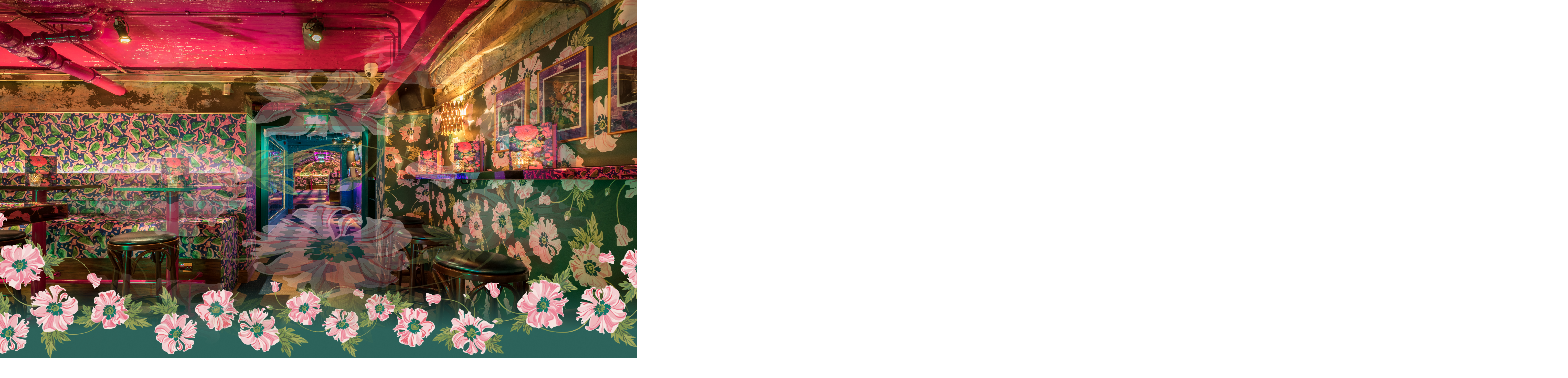

--- FILE ---
content_type: text/html; charset=utf-8
request_url: https://www.blamegloria.co.uk/bars/covent-garden
body_size: 33360
content:
<!DOCTYPE html><html lang="en"><head><meta charSet="utf-8"/><meta name="viewport" content="width=device-width, initial-scale=1"/><link rel="preload" href="/_next/static/media/83afe278b6a6bb3c-s.p.3a6ba036.woff2" as="font" crossorigin="" type="font/woff2"/><link rel="preload" as="image" href="https://24-social.com/images/nightcap-1739960565-operated-by-nightcap/public"/><link rel="preload" as="image" href="https://24-social.com/nightcap/1716554569-blame-gloria-covent-garden"/><link rel="preload" as="image" href="https://24-social.com/images/nightcap-group-1750942775-blame-gloria-overlay/public"/><link rel="preload" as="image" href="https://24-social.com/images/nightcap-group-1744196727-bg-drag-entertainment-and-confetti/public"/><link rel="stylesheet" href="/_next/static/chunks/8efe24cc48a5718b.css?dpl=dpl_2dBEGpHsGf2ZQUDuPQtz6yp4Mzdk" data-precedence="next"/><link rel="stylesheet" href="/_next/static/chunks/8409fb90009615de.css?dpl=dpl_2dBEGpHsGf2ZQUDuPQtz6yp4Mzdk" data-precedence="next"/><link rel="preload" as="script" fetchPriority="low" href="/_next/static/chunks/e0d64d48beee6092.js?dpl=dpl_2dBEGpHsGf2ZQUDuPQtz6yp4Mzdk"/><script src="/_next/static/chunks/2ec33d6d4f33fd32.js?dpl=dpl_2dBEGpHsGf2ZQUDuPQtz6yp4Mzdk" async=""></script><script src="/_next/static/chunks/bc5b3fe941643fd8.js?dpl=dpl_2dBEGpHsGf2ZQUDuPQtz6yp4Mzdk" async=""></script><script src="/_next/static/chunks/6d0a9133c612c913.js?dpl=dpl_2dBEGpHsGf2ZQUDuPQtz6yp4Mzdk" async=""></script><script src="/_next/static/chunks/turbopack-1faa21e25f931c75.js?dpl=dpl_2dBEGpHsGf2ZQUDuPQtz6yp4Mzdk" async=""></script><script src="/_next/static/chunks/88d33bbcfb97cd0f.js?dpl=dpl_2dBEGpHsGf2ZQUDuPQtz6yp4Mzdk" async=""></script><script src="/_next/static/chunks/194297499cde3620.js?dpl=dpl_2dBEGpHsGf2ZQUDuPQtz6yp4Mzdk" async=""></script><script src="/_next/static/chunks/9e40911698297f7d.js?dpl=dpl_2dBEGpHsGf2ZQUDuPQtz6yp4Mzdk" async=""></script><script src="/_next/static/chunks/85402df6e5fb745a.js?dpl=dpl_2dBEGpHsGf2ZQUDuPQtz6yp4Mzdk" async=""></script><script src="/_next/static/chunks/20c2cf626e151bb0.js?dpl=dpl_2dBEGpHsGf2ZQUDuPQtz6yp4Mzdk" async=""></script><link rel="preload" href="https://www.googletagmanager.com/gtm.js?id=GTM-5467JL7" as="script"/><meta name="next-size-adjust" content=""/><meta name="theme-color" content="#2D635B"/><meta name="color-scheme" content="dark"/><title>Blame Gloria Covent Garden | The Coolest Bar in Town</title><meta name="description" content="Blame Gloria Covent Garden is an opulent party palace decked out with vintage printed wallpapers, neon lights and everything 70s! Located in London. "/><link rel="manifest" href="/manifest.webmanifest"/><meta name="robots" content="index"/><meta name="format-detection" content="telephone=no, address=no, email=no"/><meta property="og:title" content="Blame Gloria Covent Garden | The Coolest Bar in Town"/><meta property="og:description" content="Blame Gloria Covent Garden is an opulent party palace decked out with vintage printed wallpapers, neon lights and everything 70s! Located in London. "/><meta property="og:url" content="https://www.blamegloria.co.uk/bars/covent-garden"/><meta property="og:image" content="https://24-social.com/nightcap/1716554569-blame-gloria-covent-garden"/><meta property="og:image:width" content="1200"/><meta property="og:image:height" content="630"/><meta property="og:image:alt" content="Blame Gloria Covent Garden | The Coolest Bar in Town"/><meta name="twitter:card" content="summary_large_image"/><meta name="twitter:title" content="Blame Gloria Covent Garden | The Coolest Bar in Town"/><meta name="twitter:description" content="Blame Gloria Covent Garden is an opulent party palace decked out with vintage printed wallpapers, neon lights and everything 70s! Located in London. "/><meta name="twitter:image" content="https://24-social.com/nightcap/1716554569-blame-gloria-covent-garden"/><meta name="twitter:image:width" content="1200"/><meta name="twitter:image:height" content="630"/><meta name="twitter:image:alt" content="Blame Gloria Covent Garden | The Coolest Bar in Town"/><link rel="shortcut icon" href="https://24-social.com/images/nightcap-1715848450-blame-gloria-favicon/public"/><link rel="icon" href="https://24-social.com/images/nightcap-1715848450-blame-gloria-favicon/public"/><link rel="apple-touch-icon" href="https://24-social.com/images/nightcap-1715848450-blame-gloria-favicon/public"/><script src="/_next/static/chunks/a6dad97d9634a72d.js?dpl=dpl_2dBEGpHsGf2ZQUDuPQtz6yp4Mzdk" noModule=""></script></head><body id="root" class="bg-background text-foreground antialiased"><div hidden=""><!--$--><!--/$--></div><div id="root" class="text-foreground bg-background h-full w-full dark"><div class="relative flex min-h-dvh flex-col items-center justify-between gap-8 overflow-clip sm:gap-20"><!--$?--><template id="B:0"></template><!--/$--><main class="flex w-full grow flex-col items-center gap-8 sm:gap-20"><div class="flex w-full flex-col items-center gap-8 sm:gap-20 [&amp;:has(.-z-50)]:-z-50 [&amp;:has(.z-10)]:z-10 [&amp;:has(.z-20)]:z-20" style="opacity:0"><section class="relative flex w-full justify-center sm:aspect-video aspect-2/3"><a class="relative flex w-full items-center justify-center overflow-clip" href="/bars/covent-garden?&amp;bookings=true"><div class="absolute flex w-full items-center justify-center" style="height:100%"><div class="contents"></div><div style="overflow:visible"><img alt="Blame Gloria Covent Garden" decoding="async" data-nimg="fill" class="overflow-visible object-cover" style="position:absolute;height:100%;width:100%;left:0;top:0;right:0;bottom:0;color:transparent;background-size:cover;background-position:50% 50%;background-repeat:no-repeat;background-image:url(&quot;data:image/svg+xml;charset=utf-8,%3Csvg xmlns=&#x27;http://www.w3.org/2000/svg&#x27; %3E%3Cfilter id=&#x27;b&#x27; color-interpolation-filters=&#x27;sRGB&#x27;%3E%3CfeGaussianBlur stdDeviation=&#x27;20&#x27;/%3E%3CfeColorMatrix values=&#x27;1 0 0 0 0 0 1 0 0 0 0 0 1 0 0 0 0 0 100 -1&#x27; result=&#x27;s&#x27;/%3E%3CfeFlood x=&#x27;0&#x27; y=&#x27;0&#x27; width=&#x27;100%25&#x27; height=&#x27;100%25&#x27;/%3E%3CfeComposite operator=&#x27;out&#x27; in=&#x27;s&#x27;/%3E%3CfeComposite in2=&#x27;SourceGraphic&#x27;/%3E%3CfeGaussianBlur stdDeviation=&#x27;20&#x27;/%3E%3C/filter%3E%3Cimage width=&#x27;100%25&#x27; height=&#x27;100%25&#x27; x=&#x27;0&#x27; y=&#x27;0&#x27; preserveAspectRatio=&#x27;none&#x27; style=&#x27;filter: url(%23b);&#x27; href=&#x27;[data-uri]&#x27;/%3E%3C/svg%3E&quot;)" src="https://24-social.com/nightcap/1716554569-blame-gloria-covent-garden"/></div><div style="overflow:visible"></div></div><div class="flex h-full w-full flex-col items-center justify-center gap-2 transition ease-out cursor-pointer hover:bg-black/60 z-10 bg-black/50"><img alt="blame gloria overlay" decoding="async" data-nimg="fill" class="inset-0 z-10 object-cover object-bottom" style="position:absolute;height:100%;width:100%;left:0;top:0;right:0;bottom:0;color:transparent;background-size:cover;background-position:50% 50%;background-repeat:no-repeat;background-image:url(&quot;data:image/svg+xml;charset=utf-8,%3Csvg xmlns=&#x27;http://www.w3.org/2000/svg&#x27; %3E%3Cfilter id=&#x27;b&#x27; color-interpolation-filters=&#x27;sRGB&#x27;%3E%3CfeGaussianBlur stdDeviation=&#x27;20&#x27;/%3E%3CfeColorMatrix values=&#x27;1 0 0 0 0 0 1 0 0 0 0 0 1 0 0 0 0 0 100 -1&#x27; result=&#x27;s&#x27;/%3E%3CfeFlood x=&#x27;0&#x27; y=&#x27;0&#x27; width=&#x27;100%25&#x27; height=&#x27;100%25&#x27;/%3E%3CfeComposite operator=&#x27;out&#x27; in=&#x27;s&#x27;/%3E%3CfeComposite in2=&#x27;SourceGraphic&#x27;/%3E%3CfeGaussianBlur stdDeviation=&#x27;20&#x27;/%3E%3C/filter%3E%3Cimage width=&#x27;100%25&#x27; height=&#x27;100%25&#x27; x=&#x27;0&#x27; y=&#x27;0&#x27; preserveAspectRatio=&#x27;none&#x27; style=&#x27;filter: url(%23b);&#x27; href=&#x27;[data-uri]&#x27;/%3E%3C/svg%3E&quot;)" src="https://24-social.com/images/nightcap-group-1750942775-blame-gloria-overlay/public"/></div></a><div class="pointer-events-none absolute flex h-full w-full max-w-(--breakpoint-xl) flex-col gap-2 px-4 py-16 text-white sm:px-8 items-center text-center justify-center"><h1 class="font-heading leading-snug! scroll-m-20 text-4xl font-headingWeight lg:text-5xl z-10 w-full max-w-2xl border-none p-0 text-balance">Welcome to Blame Gloria Covent Garden </h1><p class="leading-relaxed z-10 mt-2 max-w-2xl text-balance sm:text-lg">20 Bedford Street, London, WC2E 9HP  </p><div class="xs:flex-row z-10 flex min-w-0 flex-col-reverse flex-wrap gap-2 pt-3 justify-center"><a class="focus-visible:border-primary focus-visible:ring-primary/80 aria-invalid:ring-destructive/20 dark:aria-invalid:ring-destructive/40 aria-invalid:border-destructive font-buttonWeight relative inline-flex cursor-pointer items-center justify-center overflow-hidden rounded-md text-sm outline-none focus-visible:ring-[3px] disabled:pointer-events-none disabled:opacity-50 [&amp;_svg]:pointer-events-none [&amp;_svg]:shrink-0 [&amp;_svg:not([class*=&#x27;size-&#x27;])]:size-4 bg-primary text-primary-foreground hover:text-accent-foreground shadow-xs before:bg-accent before:absolute before:inset-0 before:origin-left before:scale-x-0 before:transition-transform hover:before:scale-x-100 isolate before:-z-10 h-10 px-4 py-2 sm:text-base xs:w-auto backdrop-blur-0 pointer-events-auto w-full min-w-0 gap-3 whitespace-pre-wrap transition hover:backdrop-blur-md font-button" data-variant="default" data-component="button" href="/bars/covent-garden?&amp;bookings=true">Make a Booking</a></div></div></section></div><div class="flex w-full flex-col items-center gap-8 sm:gap-20 [&amp;:has(.-z-50)]:-z-50 [&amp;:has(.z-10)]:z-10 [&amp;:has(.z-20)]:z-20" id="callToAction_cbZ6bM" style="opacity:0;transform:translateY(20px)"><div class="z-10 flex w-full max-w-(--breakpoint-2xl) justify-center px-4 sm:px-8"><section class="z-0 flex w-full justify-center"><div class="relative flex w-full max-w-(--breakpoint-2xl) flex-col overflow-visible px-4 text-center items-center justify-center py-16 gap-4"><h2 class="font-heading leading-snug! scroll-m-20 text-3xl sm:text-4xl font-headingWeight first:mt-0 z-10 max-w-3xl border-none p-0"> Join us in Gloria&#x27;s den of debauchery...</h2><div class="prose w-full leading-relaxed! max-w-(--breakpoint-md)! prose-headings:font-heading text-inherit! prose-strong:text-inherit! prose-headings:text-inherit prose-a:not-[.inline-flex]:!text-inherit prose-a:no-underline underline-offset-4 prose-a:not-[.inline-flex]:underline prose-a:not-[.inline-flex]:hover:!text-primary prose-a:transition-colors prose-li:marker:text-muted-foreground prose-blockquote:border-primary! prose-blockquote:border-l-2 prose-blockquote:pl-4 prose-blockquote:my-4 prose-blockquote:text-muted-foreground mt-2 max-w-3xl text-base sm:text-lg"><p>Gloria’s original den of debauchery featuring an iconic TV wall, plush velvet booths, exposed brickwork and prints inspired by Hendrix himself. Drenched in neon lights, it’s the afterparty to trump all afterparties. </p></div><a class="focus-visible:border-primary focus-visible:ring-primary/80 aria-invalid:ring-destructive/20 dark:aria-invalid:ring-destructive/40 aria-invalid:border-destructive font-buttonWeight relative inline-flex cursor-pointer items-center justify-center overflow-hidden whitespace-nowrap transition-colors outline-none focus-visible:ring-[3px] disabled:pointer-events-none disabled:opacity-50 [&amp;_svg]:pointer-events-none [&amp;_svg]:shrink-0 [&amp;_svg:not([class*=&#x27;size-&#x27;])]:size-4 hover:text-accent-foreground hover:shadow-xs before:bg-accent before:absolute before:inset-0 before:origin-left before:scale-x-0 before:transition-transform hover:before:scale-x-100 isolate before:-z-10 h-12 rounded-md px-5 gap-4 text-base sm:text-lg font-button" data-variant="ghost" data-component="button" href="/bars/covent-garden/book">Book a Table<svg xmlns="http://www.w3.org/2000/svg" width="24" height="24" viewBox="0 0 24 24" fill="none" stroke="currentColor" stroke-width="2" stroke-linecap="round" stroke-linejoin="round" class="tabler-icon tabler-icon-arrow-right "><path d="M5 12l14 0"></path><path d="M13 18l6 -6"></path><path d="M13 6l6 6"></path></svg></a></div></section></div></div><div class="flex w-full flex-col items-center gap-8 sm:gap-20 [&amp;:has(.-z-50)]:-z-50 [&amp;:has(.z-10)]:z-10 [&amp;:has(.z-20)]:z-20" id="richText_VLanJk" style="opacity:0;transform:translateY(20px)"><div class="z-10 flex w-full max-w-(--breakpoint-2xl) justify-center px-4 sm:px-8 -mb-4 sm:-mb-10"><div class="prose w-full leading-relaxed! max-w-(--breakpoint-md)! prose-headings:font-heading text-inherit! prose-strong:text-inherit! prose-headings:text-inherit prose-a:not-[.inline-flex]:!text-inherit prose-a:no-underline underline-offset-4 prose-a:not-[.inline-flex]:underline prose-a:not-[.inline-flex]:hover:!text-primary prose-a:transition-colors prose-li:marker:text-muted-foreground prose-blockquote:border-primary! prose-blockquote:border-l-2 prose-blockquote:pl-4 prose-blockquote:my-4 prose-blockquote:text-muted-foreground max-w-none!"><h2>What&#x27;s The Latest at Gloria&#x27;s...</h2></div></div></div><div class="flex w-full flex-col items-center gap-8 sm:gap-20 [&amp;:has(.-z-50)]:-z-50 [&amp;:has(.z-10)]:z-10 [&amp;:has(.z-20)]:z-20" id="carousel_L77vTN" style="opacity:0;transform:translateY(20px)"><div class="relative z-1 flex w-full flex-col items-center -mt-4 sm:-mt-10 max-w-(--breakpoint-2xl)"><div class="max-w-(--breakpoint-2xl) p-4 sm:p-8 relative h-full w-full" role="region" aria-roledescription="carousel"><div class="overflow-hidden"><div class="flex -ml-4 sm:-ml-8 h-full"><div role="group" aria-roledescription="slide" class="min-w-0 shrink-0 grow-0 basis-full pl-4 sm:pl-8 items-start text-start justify-start sm:basis-1/2 lg:basis-1/3 flex flex-col gap-8 @container group w-full"><div class="flex w-full flex-col items-center gap-8 sm:gap-20 [&amp;:has(.-z-50)]:-z-50 [&amp;:has(.z-10)]:z-10 [&amp;:has(.z-20)]:z-20 [&amp;&gt;div:not(.accent-section)]:p-0 [&amp;&gt;form]:p-0 [&amp;&gt;section]:not([data-component=&quot;card&quot;]):p-0 [&amp;&gt;ul]:p-0" id="card_JmuztC" style="opacity:0;transform:translateY(20px)"><div class="z-10 flex w-full max-w-(--breakpoint-2xl) justify-center px-4 sm:px-8"><section class="group/card @container w-full gap-4 flex min-h-max max-w-(--breakpoint-md) flex-col items-stretch max-w-(--breakpoint-xl)!" data-component="card"><a class="relative order-2 w-full overflow-hidden rounded-lg transition ease-out hover:shadow-lg sm:aspect-square aspect-square" data-component="card-image" href="https://www.blamegloria.co.uk/bars/covent-garden/book"><img alt="Image (2)" loading="lazy" decoding="async" data-nimg="fill" class="object-cover transition group-hover/card:scale-110" style="position:absolute;height:100%;width:100%;left:0;top:0;right:0;bottom:0;color:transparent;background-size:cover;background-position:50% 50%;background-repeat:no-repeat;background-image:url(&quot;data:image/svg+xml;charset=utf-8,%3Csvg xmlns=&#x27;http://www.w3.org/2000/svg&#x27; %3E%3Cfilter id=&#x27;b&#x27; color-interpolation-filters=&#x27;sRGB&#x27;%3E%3CfeGaussianBlur stdDeviation=&#x27;20&#x27;/%3E%3CfeColorMatrix values=&#x27;1 0 0 0 0 0 1 0 0 0 0 0 1 0 0 0 0 0 100 -1&#x27; result=&#x27;s&#x27;/%3E%3CfeFlood x=&#x27;0&#x27; y=&#x27;0&#x27; width=&#x27;100%25&#x27; height=&#x27;100%25&#x27;/%3E%3CfeComposite operator=&#x27;out&#x27; in=&#x27;s&#x27;/%3E%3CfeComposite in2=&#x27;SourceGraphic&#x27;/%3E%3CfeGaussianBlur stdDeviation=&#x27;20&#x27;/%3E%3C/filter%3E%3Cimage width=&#x27;100%25&#x27; height=&#x27;100%25&#x27; x=&#x27;0&#x27; y=&#x27;0&#x27; preserveAspectRatio=&#x27;none&#x27; style=&#x27;filter: url(%23b);&#x27; href=&#x27;[data-uri]&#x27;/%3E%3C/svg%3E&quot;)" src="https://24-social.com/images/nightcap-group-1768405477-image-2/public"/></a><div class="flex w-full flex-col order-3"><div class="flex grow flex-col justify-center gap-1 items-start text-start"><a class="w-full" href="https://www.blamegloria.co.uk/bars/covent-garden/book"><div class="flex w-full flex-col gap-0.5 items-start text-start justify-end from-transparent to-black/50"><h3 class="font-heading leading-snug! scroll-m-20 text-3xl sm:text-4xl font-headingWeight first:mt-0 z-10 gap-1 border-none">Are you an Absolut Faithful?</h3></div></a><div class="grow"><div class="prose w-full leading-relaxed! max-w-(--breakpoint-md)! prose-headings:font-heading text-inherit! prose-strong:text-inherit! prose-headings:text-inherit prose-a:not-[.inline-flex]:!text-inherit prose-a:no-underline underline-offset-4 prose-a:not-[.inline-flex]:underline prose-a:not-[.inline-flex]:hover:!text-primary prose-a:transition-colors prose-li:marker:text-muted-foreground prose-blockquote:border-primary! prose-blockquote:border-l-2 prose-blockquote:pl-4 prose-blockquote:my-4 prose-blockquote:text-muted-foreground"><p></p></div></div><div class="flex w-full flex-col-reverse flex-wrap gap-3 pt-4 @xs:flex-row"><a class="focus-visible:border-primary focus-visible:ring-primary/80 aria-invalid:ring-destructive/20 dark:aria-invalid:ring-destructive/40 aria-invalid:border-destructive font-buttonWeight relative inline-flex cursor-pointer items-center justify-center gap-2 overflow-hidden rounded-md text-sm whitespace-nowrap transition-colors outline-none focus-visible:ring-[3px] disabled:pointer-events-none disabled:opacity-50 [&amp;_svg]:pointer-events-none [&amp;_svg]:shrink-0 [&amp;_svg:not([class*=&#x27;size-&#x27;])]:size-4 bg-primary text-primary-foreground hover:text-accent-foreground shadow-xs before:bg-accent before:absolute before:inset-0 before:origin-left before:scale-x-0 before:transition-transform hover:before:scale-x-100 isolate before:-z-10 h-10 px-4 py-2 sm:text-base w-full shrink-0 @xs:w-auto font-button" data-variant="default" data-component="button" href="https://www.blamegloria.co.uk/bars/covent-garden/book">Book Now</a></div></div></div></section></div></div></div><div role="group" aria-roledescription="slide" class="min-w-0 shrink-0 grow-0 basis-full pl-4 sm:pl-8 items-start text-start justify-start sm:basis-1/2 lg:basis-1/3 flex flex-col gap-8 @container group w-full"><div class="flex w-full flex-col items-center gap-8 sm:gap-20 [&amp;:has(.-z-50)]:-z-50 [&amp;:has(.z-10)]:z-10 [&amp;:has(.z-20)]:z-20 [&amp;&gt;div:not(.accent-section)]:p-0 [&amp;&gt;form]:p-0 [&amp;&gt;section]:not([data-component=&quot;card&quot;]):p-0 [&amp;&gt;ul]:p-0" id="card_JmuztC" style="opacity:0;transform:translateY(20px)"><div class="z-10 flex w-full max-w-(--breakpoint-2xl) justify-center px-4 sm:px-8"><section class="group/card @container w-full gap-4 flex min-h-max max-w-(--breakpoint-md) flex-col items-stretch max-w-(--breakpoint-xl)!" data-component="card"><a class="relative order-2 w-full overflow-hidden rounded-lg transition ease-out hover:shadow-lg sm:aspect-square aspect-square" data-component="card-image" href="/bars/covent-garden/occasions/cocktail-masterclass"><img alt="A guest in Blame Gloria pouring a cocktail behind the bar" loading="lazy" decoding="async" data-nimg="fill" class="object-cover transition group-hover/card:scale-110" style="position:absolute;height:100%;width:100%;left:0;top:0;right:0;bottom:0;color:transparent;background-size:cover;background-position:50% 50%;background-repeat:no-repeat;background-image:url(&quot;data:image/svg+xml;charset=utf-8,%3Csvg xmlns=&#x27;http://www.w3.org/2000/svg&#x27; %3E%3Cfilter id=&#x27;b&#x27; color-interpolation-filters=&#x27;sRGB&#x27;%3E%3CfeGaussianBlur stdDeviation=&#x27;20&#x27;/%3E%3CfeColorMatrix values=&#x27;1 0 0 0 0 0 1 0 0 0 0 0 1 0 0 0 0 0 100 -1&#x27; result=&#x27;s&#x27;/%3E%3CfeFlood x=&#x27;0&#x27; y=&#x27;0&#x27; width=&#x27;100%25&#x27; height=&#x27;100%25&#x27;/%3E%3CfeComposite operator=&#x27;out&#x27; in=&#x27;s&#x27;/%3E%3CfeComposite in2=&#x27;SourceGraphic&#x27;/%3E%3CfeGaussianBlur stdDeviation=&#x27;20&#x27;/%3E%3C/filter%3E%3Cimage width=&#x27;100%25&#x27; height=&#x27;100%25&#x27; x=&#x27;0&#x27; y=&#x27;0&#x27; preserveAspectRatio=&#x27;none&#x27; style=&#x27;filter: url(%23b);&#x27; href=&#x27;[data-uri]&#x27;/%3E%3C/svg%3E&quot;)" src="https://24-social.com/images/nightcap-group-1744300246-bg-guest-making-cocktail/public"/></a><div class="flex w-full flex-col order-3"><div class="flex grow flex-col justify-center gap-1 items-start text-start"><a class="w-full" href="/bars/covent-garden/occasions/cocktail-masterclass"><div class="flex w-full flex-col gap-0.5 items-start text-start justify-end from-transparent to-black/50"><p class="font-heading leading-normal! scroll-m-20 text-sm font-headingWeight tracking-tight z-10 text-foreground flex items-center gap-3 font-normal">Learn Gloria&#x27;s secrets...</p><h3 class="font-heading leading-snug! scroll-m-20 text-3xl sm:text-4xl font-headingWeight first:mt-0 z-10 gap-1 border-none">Cocktail Masterclass</h3></div></a><div class="grow"><div class="prose w-full leading-relaxed! max-w-(--breakpoint-md)! prose-headings:font-heading text-inherit! prose-strong:text-inherit! prose-headings:text-inherit prose-a:not-[.inline-flex]:!text-inherit prose-a:no-underline underline-offset-4 prose-a:not-[.inline-flex]:underline prose-a:not-[.inline-flex]:hover:!text-primary prose-a:transition-colors prose-li:marker:text-muted-foreground prose-blockquote:border-primary! prose-blockquote:border-l-2 prose-blockquote:pl-4 prose-blockquote:my-4 prose-blockquote:text-muted-foreground"><p>Looking for a party perfect activity for your next celebration? Gloria has a treat in store for you.</p></div></div><div class="flex w-full flex-col-reverse flex-wrap gap-3 pt-4 @xs:flex-row"><a class="focus-visible:border-primary focus-visible:ring-primary/80 aria-invalid:ring-destructive/20 dark:aria-invalid:ring-destructive/40 aria-invalid:border-destructive font-buttonWeight relative inline-flex cursor-pointer items-center justify-center gap-2 overflow-hidden rounded-md text-sm whitespace-nowrap transition-colors outline-none focus-visible:ring-[3px] disabled:pointer-events-none disabled:opacity-50 [&amp;_svg]:pointer-events-none [&amp;_svg]:shrink-0 [&amp;_svg:not([class*=&#x27;size-&#x27;])]:size-4 bg-primary text-primary-foreground hover:text-accent-foreground shadow-xs before:bg-accent before:absolute before:inset-0 before:origin-left before:scale-x-0 before:transition-transform hover:before:scale-x-100 isolate before:-z-10 h-10 px-4 py-2 sm:text-base w-full shrink-0 @xs:w-auto font-button" data-variant="default" data-component="button" href="/bars/covent-garden/occasions/cocktail-masterclass">Book a Cocktail Masterclass</a></div></div></div></section></div></div></div><div role="group" aria-roledescription="slide" class="min-w-0 shrink-0 grow-0 basis-full pl-4 sm:pl-8 items-start text-start justify-start sm:basis-1/2 lg:basis-1/3 flex flex-col gap-8 @container group w-full"><div class="flex w-full flex-col items-center gap-8 sm:gap-20 [&amp;:has(.-z-50)]:-z-50 [&amp;:has(.z-10)]:z-10 [&amp;:has(.z-20)]:z-20 [&amp;&gt;div:not(.accent-section)]:p-0 [&amp;&gt;form]:p-0 [&amp;&gt;section]:not([data-component=&quot;card&quot;]):p-0 [&amp;&gt;ul]:p-0" id="card_JmuztC" style="opacity:0;transform:translateY(20px)"><div class="z-10 flex w-full max-w-(--breakpoint-2xl) justify-center px-4 sm:px-8"><section class="group/card @container w-full gap-4 flex min-h-max max-w-(--breakpoint-md) flex-col items-stretch max-w-(--breakpoint-xl)!" data-component="card"><a class="relative order-2 w-full overflow-hidden rounded-lg transition ease-out hover:shadow-lg sm:aspect-square aspect-square" data-component="card-image" href="/bars/covent-garden/offers/happy-hour"><img alt="Customers cheers cocktails in Blame Gloria" loading="lazy" decoding="async" data-nimg="fill" class="object-cover transition group-hover/card:scale-110" style="position:absolute;height:100%;width:100%;left:0;top:0;right:0;bottom:0;color:transparent;background-size:cover;background-position:50% 50%;background-repeat:no-repeat;background-image:url(&quot;data:image/svg+xml;charset=utf-8,%3Csvg xmlns=&#x27;http://www.w3.org/2000/svg&#x27; %3E%3Cfilter id=&#x27;b&#x27; color-interpolation-filters=&#x27;sRGB&#x27;%3E%3CfeGaussianBlur stdDeviation=&#x27;20&#x27;/%3E%3CfeColorMatrix values=&#x27;1 0 0 0 0 0 1 0 0 0 0 0 1 0 0 0 0 0 100 -1&#x27; result=&#x27;s&#x27;/%3E%3CfeFlood x=&#x27;0&#x27; y=&#x27;0&#x27; width=&#x27;100%25&#x27; height=&#x27;100%25&#x27;/%3E%3CfeComposite operator=&#x27;out&#x27; in=&#x27;s&#x27;/%3E%3CfeComposite in2=&#x27;SourceGraphic&#x27;/%3E%3CfeGaussianBlur stdDeviation=&#x27;20&#x27;/%3E%3C/filter%3E%3Cimage width=&#x27;100%25&#x27; height=&#x27;100%25&#x27; x=&#x27;0&#x27; y=&#x27;0&#x27; preserveAspectRatio=&#x27;none&#x27; style=&#x27;filter: url(%23b);&#x27; href=&#x27;[data-uri]&#x27;/%3E%3C/svg%3E&quot;)" src="https://24-social.com/images/nightcap-1730454544-blame-gloria-drinks/public"/></a><div class="flex w-full flex-col order-3"><div class="flex grow flex-col justify-center gap-1 items-start text-start"><a class="w-full" href="/bars/covent-garden/offers/happy-hour"><div class="flex w-full flex-col gap-0.5 items-start text-start justify-end from-transparent to-black/50"><p class="font-heading leading-normal! scroll-m-20 text-sm font-headingWeight tracking-tight z-10 text-foreground flex items-center gap-3 font-normal">Darling, fancy a cocktail?</p><h3 class="font-heading leading-snug! scroll-m-20 text-3xl sm:text-4xl font-headingWeight first:mt-0 z-10 gap-1 border-none">Happy Hour</h3></div></a><div class="grow"><div class="prose w-full leading-relaxed! max-w-(--breakpoint-md)! prose-headings:font-heading text-inherit! prose-strong:text-inherit! prose-headings:text-inherit prose-a:not-[.inline-flex]:!text-inherit prose-a:no-underline underline-offset-4 prose-a:not-[.inline-flex]:underline prose-a:not-[.inline-flex]:hover:!text-primary prose-a:transition-colors prose-li:marker:text-muted-foreground prose-blockquote:border-primary! prose-blockquote:border-l-2 prose-blockquote:pl-4 prose-blockquote:my-4 prose-blockquote:text-muted-foreground"><p>Gloria has gone all out on her happy hour specials just for you.</p></div></div><div class="flex w-full flex-col-reverse flex-wrap gap-3 pt-4 @xs:flex-row"><a class="focus-visible:border-primary focus-visible:ring-primary/80 aria-invalid:ring-destructive/20 dark:aria-invalid:ring-destructive/40 aria-invalid:border-destructive font-buttonWeight relative inline-flex cursor-pointer items-center justify-center gap-2 overflow-hidden rounded-md text-sm whitespace-nowrap transition-colors outline-none focus-visible:ring-[3px] disabled:pointer-events-none disabled:opacity-50 [&amp;_svg]:pointer-events-none [&amp;_svg]:shrink-0 [&amp;_svg:not([class*=&#x27;size-&#x27;])]:size-4 bg-primary text-primary-foreground hover:text-accent-foreground shadow-xs before:bg-accent before:absolute before:inset-0 before:origin-left before:scale-x-0 before:transition-transform hover:before:scale-x-100 isolate before:-z-10 h-10 px-4 py-2 sm:text-base w-full shrink-0 @xs:w-auto font-button" data-variant="default" data-component="button" href="/bars/covent-garden/offers/happy-hour">Take Me To Happy Hour</a></div></div></div></section></div></div></div></div></div></div></div></div><div class="flex w-full flex-col items-center gap-8 sm:gap-20 [&amp;:has(.-z-50)]:-z-50 [&amp;:has(.z-10)]:z-10 [&amp;:has(.z-20)]:z-20" id="banner_1WJSJe" style="opacity:0;transform:translateY(20px)"><section class="relative flex w-full justify-center sm:aspect-[2.39/1] aspect-2/3"><div class="relative flex w-full items-center justify-center overflow-clip"><div class="absolute flex w-full items-center justify-center" style="height:100%"><div style="overflow:visible"><img alt="A drag queen performing in Blame Gloria surrounded by confetti" decoding="async" data-nimg="fill" class="overflow-visible object-cover" style="position:absolute;height:100%;width:100%;left:0;top:0;right:0;bottom:0;color:transparent;background-size:cover;background-position:50% 50%;background-repeat:no-repeat;background-image:url(&quot;data:image/svg+xml;charset=utf-8,%3Csvg xmlns=&#x27;http://www.w3.org/2000/svg&#x27; %3E%3Cfilter id=&#x27;b&#x27; color-interpolation-filters=&#x27;sRGB&#x27;%3E%3CfeGaussianBlur stdDeviation=&#x27;20&#x27;/%3E%3CfeColorMatrix values=&#x27;1 0 0 0 0 0 1 0 0 0 0 0 1 0 0 0 0 0 100 -1&#x27; result=&#x27;s&#x27;/%3E%3CfeFlood x=&#x27;0&#x27; y=&#x27;0&#x27; width=&#x27;100%25&#x27; height=&#x27;100%25&#x27;/%3E%3CfeComposite operator=&#x27;out&#x27; in=&#x27;s&#x27;/%3E%3CfeComposite in2=&#x27;SourceGraphic&#x27;/%3E%3CfeGaussianBlur stdDeviation=&#x27;20&#x27;/%3E%3C/filter%3E%3Cimage width=&#x27;100%25&#x27; height=&#x27;100%25&#x27; x=&#x27;0&#x27; y=&#x27;0&#x27; preserveAspectRatio=&#x27;none&#x27; style=&#x27;filter: url(%23b);&#x27; href=&#x27;[data-uri]&#x27;/%3E%3C/svg%3E&quot;)" src="https://24-social.com/images/nightcap-group-1744196727-bg-drag-entertainment-and-confetti/public"/></div><div style="overflow:visible"></div></div><div class="flex h-full w-full flex-col items-center justify-center gap-2 transition ease-out z-10 bg-black/50"></div></div><div class="pointer-events-none absolute flex h-full w-full max-w-(--breakpoint-xl) flex-col gap-2 px-4 py-16 text-white sm:px-8 items-center text-center justify-center"><h1 class="font-heading leading-snug! scroll-m-20 text-4xl font-headingWeight lg:text-5xl z-10 w-full max-w-2xl border-none p-0 text-balance">Themed Bottomless Brunches</h1><p class="leading-relaxed z-10 mt-2 max-w-2xl text-balance sm:text-lg">Gloria has put together a range of phenomenal Bottomless Brunch events that&#x27;ll have you singing, dancing and drinking like the main woman herself...</p><div class="xs:flex-row z-10 flex min-w-0 flex-col-reverse flex-wrap gap-2 pt-3 justify-center"><a class="focus-visible:border-primary focus-visible:ring-primary/80 aria-invalid:ring-destructive/20 dark:aria-invalid:ring-destructive/40 aria-invalid:border-destructive font-buttonWeight relative inline-flex cursor-pointer items-center justify-center overflow-hidden rounded-md text-sm outline-none focus-visible:ring-[3px] disabled:pointer-events-none disabled:opacity-50 [&amp;_svg]:pointer-events-none [&amp;_svg]:shrink-0 [&amp;_svg:not([class*=&#x27;size-&#x27;])]:size-4 bg-primary text-primary-foreground hover:text-accent-foreground shadow-xs before:bg-accent before:absolute before:inset-0 before:origin-left before:scale-x-0 before:transition-transform hover:before:scale-x-100 isolate before:-z-10 h-10 px-4 py-2 sm:text-base xs:w-auto backdrop-blur-0 pointer-events-auto w-full min-w-0 gap-3 whitespace-pre-wrap transition hover:backdrop-blur-md font-button" data-variant="default" data-component="button" href="/bars/covent-garden/occasions/bottomless-brunch">Show me the Bottomless Brunches</a></div></div></section></div><div class="flex w-full flex-col items-center gap-8 sm:gap-20 [&amp;:has(.-z-50)]:-z-50 [&amp;:has(.z-10)]:z-10 [&amp;:has(.z-20)]:z-20" id="carousel5_QBRv7F" style="opacity:0;transform:translateY(20px)"><div class="relative z-1 flex w-full flex-col items-center max-w-(--breakpoint-2xl)"><div class="max-w-(--breakpoint-2xl) p-4 sm:p-8 relative h-full w-full" role="region" aria-roledescription="carousel"><div class="overflow-hidden"><div class="flex -ml-4 sm:-ml-8 h-full"><div role="group" aria-roledescription="slide" class="min-w-0 shrink-0 grow-0 basis-full pl-4 sm:pl-8 items-start text-start justify-start sm:basis-1/2 lg:basis-1/3 flex flex-col gap-8 @container group w-full"><div class="flex w-full flex-col items-center gap-8 sm:gap-20 [&amp;:has(.-z-50)]:-z-50 [&amp;:has(.z-10)]:z-10 [&amp;:has(.z-20)]:z-20 [&amp;&gt;div:not(.accent-section)]:p-0 [&amp;&gt;form]:p-0 [&amp;&gt;section]:not([data-component=&quot;card&quot;]):p-0 [&amp;&gt;ul]:p-0" id="card_GC2xcI" style="opacity:0;transform:translateY(20px)"><div class="z-10 flex w-full max-w-(--breakpoint-2xl) justify-center px-4 sm:px-8"><section class="group/card @container w-full gap-4 flex min-h-max max-w-(--breakpoint-md) flex-col items-stretch max-w-(--breakpoint-xl)!" data-component="card"><a class="relative order-2 w-full overflow-hidden rounded-lg transition ease-out hover:shadow-lg sm:aspect-square aspect-square" data-component="card-image" href="/bars/covent-garden/events/the-rocknroll-chics-bottomless-brunch"><div class="absolute inset-0 z-10 flex h-full w-full flex-col items-center justify-center overflow-hidden rounded-lg bg-black/25 p-4 backdrop-blur-xl"><div style="aspect-ratio:1.7777777777777777" class="relative max-h-full"><img alt="BG_Brunch4 (1)" loading="lazy" width="1920" height="1080" decoding="async" data-nimg="1" class="relative overflow-hidden rounded object-cover shadow-sm" style="color:transparent;aspect-ratio:1.7777777777777777;background-size:cover;background-position:50% 50%;background-repeat:no-repeat;background-image:url(&quot;data:image/svg+xml;charset=utf-8,%3Csvg xmlns=&#x27;http://www.w3.org/2000/svg&#x27; viewBox=&#x27;0 0 1920 1080&#x27;%3E%3Cfilter id=&#x27;b&#x27; color-interpolation-filters=&#x27;sRGB&#x27;%3E%3CfeGaussianBlur stdDeviation=&#x27;20&#x27;/%3E%3CfeColorMatrix values=&#x27;1 0 0 0 0 0 1 0 0 0 0 0 1 0 0 0 0 0 100 -1&#x27; result=&#x27;s&#x27;/%3E%3CfeFlood x=&#x27;0&#x27; y=&#x27;0&#x27; width=&#x27;100%25&#x27; height=&#x27;100%25&#x27;/%3E%3CfeComposite operator=&#x27;out&#x27; in=&#x27;s&#x27;/%3E%3CfeComposite in2=&#x27;SourceGraphic&#x27;/%3E%3CfeGaussianBlur stdDeviation=&#x27;20&#x27;/%3E%3C/filter%3E%3Cimage width=&#x27;100%25&#x27; height=&#x27;100%25&#x27; x=&#x27;0&#x27; y=&#x27;0&#x27; preserveAspectRatio=&#x27;none&#x27; style=&#x27;filter: url(%23b);&#x27; href=&#x27;[data-uri]&#x27;/%3E%3C/svg%3E&quot;)" src="https://24-social.com/images/nightcap-group-1765799206-bgbrunch4-1/public"/></div></div><img alt="BG_Brunch4 (1)" loading="lazy" decoding="async" data-nimg="fill" class="object-cover transition group-hover/card:scale-110" style="position:absolute;height:100%;width:100%;left:0;top:0;right:0;bottom:0;color:transparent;background-size:cover;background-position:50% 50%;background-repeat:no-repeat;background-image:url(&quot;data:image/svg+xml;charset=utf-8,%3Csvg xmlns=&#x27;http://www.w3.org/2000/svg&#x27; %3E%3Cfilter id=&#x27;b&#x27; color-interpolation-filters=&#x27;sRGB&#x27;%3E%3CfeGaussianBlur stdDeviation=&#x27;20&#x27;/%3E%3CfeColorMatrix values=&#x27;1 0 0 0 0 0 1 0 0 0 0 0 1 0 0 0 0 0 100 -1&#x27; result=&#x27;s&#x27;/%3E%3CfeFlood x=&#x27;0&#x27; y=&#x27;0&#x27; width=&#x27;100%25&#x27; height=&#x27;100%25&#x27;/%3E%3CfeComposite operator=&#x27;out&#x27; in=&#x27;s&#x27;/%3E%3CfeComposite in2=&#x27;SourceGraphic&#x27;/%3E%3CfeGaussianBlur stdDeviation=&#x27;20&#x27;/%3E%3C/filter%3E%3Cimage width=&#x27;100%25&#x27; height=&#x27;100%25&#x27; x=&#x27;0&#x27; y=&#x27;0&#x27; preserveAspectRatio=&#x27;none&#x27; style=&#x27;filter: url(%23b);&#x27; href=&#x27;[data-uri]&#x27;/%3E%3C/svg%3E&quot;)" src="https://24-social.com/images/nightcap-group-1765799206-bgbrunch4-1/public"/></a><div class="flex w-full flex-col order-3"><div class="flex grow flex-col justify-center gap-1 items-start text-start"><a class="w-full" href="/bars/covent-garden/events/the-rocknroll-chics-bottomless-brunch"><div class="flex w-full flex-col gap-0.5 items-start text-start justify-end from-transparent to-black/50"><h3 class="font-heading leading-snug! scroll-m-20 text-3xl sm:text-4xl font-headingWeight first:mt-0 z-10 gap-1 border-none">Rock&#x27;n&#x27;roll Chic&#x27;s Bottomless Brunch
</h3></div></a><div class="grow"><div class="prose w-full leading-relaxed! max-w-(--breakpoint-md)! prose-headings:font-heading text-inherit! prose-strong:text-inherit! prose-headings:text-inherit prose-a:not-[.inline-flex]:!text-inherit prose-a:no-underline underline-offset-4 prose-a:not-[.inline-flex]:underline prose-a:not-[.inline-flex]:hover:!text-primary prose-a:transition-colors prose-li:marker:text-muted-foreground prose-blockquote:border-primary! prose-blockquote:border-l-2 prose-blockquote:pl-4 prose-blockquote:my-4 prose-blockquote:text-muted-foreground"><p>Set to the soundtrack of Tina Turner’s unstoppable soul, P!nk’s fierce anthems, and Avril Lavigne’s pop-punk rebellion, this is your chance to brunch like the rockstar you were born to be. </p></div></div><div class="flex w-full flex-col-reverse flex-wrap gap-3 pt-4 @xs:flex-row"><a class="focus-visible:border-primary focus-visible:ring-primary/80 aria-invalid:ring-destructive/20 dark:aria-invalid:ring-destructive/40 aria-invalid:border-destructive font-buttonWeight relative inline-flex cursor-pointer items-center justify-center gap-2 overflow-hidden rounded-md text-sm whitespace-nowrap transition-colors outline-none focus-visible:ring-[3px] disabled:pointer-events-none disabled:opacity-50 [&amp;_svg]:pointer-events-none [&amp;_svg]:shrink-0 [&amp;_svg:not([class*=&#x27;size-&#x27;])]:size-4 bg-primary text-primary-foreground hover:text-accent-foreground shadow-xs before:bg-accent before:absolute before:inset-0 before:origin-left before:scale-x-0 before:transition-transform hover:before:scale-x-100 isolate before:-z-10 h-10 px-4 py-2 sm:text-base w-full shrink-0 @xs:w-auto font-button" data-variant="default" data-component="button" href="/bars/covent-garden/events/the-rocknroll-chics-bottomless-brunch">Buy Tickets</a></div></div></div></section></div></div></div><div role="group" aria-roledescription="slide" class="min-w-0 shrink-0 grow-0 basis-full pl-4 sm:pl-8 items-start text-start justify-start sm:basis-1/2 lg:basis-1/3 flex flex-col gap-8 @container group w-full"><div class="flex w-full flex-col items-center gap-8 sm:gap-20 [&amp;:has(.-z-50)]:-z-50 [&amp;:has(.z-10)]:z-10 [&amp;:has(.z-20)]:z-20 [&amp;&gt;div:not(.accent-section)]:p-0 [&amp;&gt;form]:p-0 [&amp;&gt;section]:not([data-component=&quot;card&quot;]):p-0 [&amp;&gt;ul]:p-0" id="card_GC2xcI" style="opacity:0;transform:translateY(20px)"><div class="z-10 flex w-full max-w-(--breakpoint-2xl) justify-center px-4 sm:px-8"><section class="group/card @container w-full gap-4 flex min-h-max max-w-(--breakpoint-md) flex-col items-stretch max-w-(--breakpoint-xl)!" data-component="card"><a class="relative order-2 w-full overflow-hidden rounded-lg transition ease-out hover:shadow-lg sm:aspect-square aspect-square" data-component="card-image" href="/bars/covent-garden/events/80s-throwback-bottomless-brunch"><div class="absolute inset-0 z-10 flex h-full w-full flex-col items-center justify-center overflow-hidden rounded-lg bg-black/25 p-4 backdrop-blur-xl"><div style="aspect-ratio:1.7777777777777777" class="relative max-h-full"><img alt="BG_Brunch" loading="lazy" width="1920" height="1080" decoding="async" data-nimg="1" class="relative overflow-hidden rounded object-cover shadow-sm" style="color:transparent;aspect-ratio:1.7777777777777777;background-size:cover;background-position:50% 50%;background-repeat:no-repeat;background-image:url(&quot;data:image/svg+xml;charset=utf-8,%3Csvg xmlns=&#x27;http://www.w3.org/2000/svg&#x27; viewBox=&#x27;0 0 1920 1080&#x27;%3E%3Cfilter id=&#x27;b&#x27; color-interpolation-filters=&#x27;sRGB&#x27;%3E%3CfeGaussianBlur stdDeviation=&#x27;20&#x27;/%3E%3CfeColorMatrix values=&#x27;1 0 0 0 0 0 1 0 0 0 0 0 1 0 0 0 0 0 100 -1&#x27; result=&#x27;s&#x27;/%3E%3CfeFlood x=&#x27;0&#x27; y=&#x27;0&#x27; width=&#x27;100%25&#x27; height=&#x27;100%25&#x27;/%3E%3CfeComposite operator=&#x27;out&#x27; in=&#x27;s&#x27;/%3E%3CfeComposite in2=&#x27;SourceGraphic&#x27;/%3E%3CfeGaussianBlur stdDeviation=&#x27;20&#x27;/%3E%3C/filter%3E%3Cimage width=&#x27;100%25&#x27; height=&#x27;100%25&#x27; x=&#x27;0&#x27; y=&#x27;0&#x27; preserveAspectRatio=&#x27;none&#x27; style=&#x27;filter: url(%23b);&#x27; href=&#x27;[data-uri]&#x27;/%3E%3C/svg%3E&quot;)" src="https://24-social.com/images/nightcap-group-1765804331-bgbrunch/public"/></div></div><img alt="BG_Brunch" loading="lazy" decoding="async" data-nimg="fill" class="object-cover transition group-hover/card:scale-110" style="position:absolute;height:100%;width:100%;left:0;top:0;right:0;bottom:0;color:transparent;background-size:cover;background-position:50% 50%;background-repeat:no-repeat;background-image:url(&quot;data:image/svg+xml;charset=utf-8,%3Csvg xmlns=&#x27;http://www.w3.org/2000/svg&#x27; %3E%3Cfilter id=&#x27;b&#x27; color-interpolation-filters=&#x27;sRGB&#x27;%3E%3CfeGaussianBlur stdDeviation=&#x27;20&#x27;/%3E%3CfeColorMatrix values=&#x27;1 0 0 0 0 0 1 0 0 0 0 0 1 0 0 0 0 0 100 -1&#x27; result=&#x27;s&#x27;/%3E%3CfeFlood x=&#x27;0&#x27; y=&#x27;0&#x27; width=&#x27;100%25&#x27; height=&#x27;100%25&#x27;/%3E%3CfeComposite operator=&#x27;out&#x27; in=&#x27;s&#x27;/%3E%3CfeComposite in2=&#x27;SourceGraphic&#x27;/%3E%3CfeGaussianBlur stdDeviation=&#x27;20&#x27;/%3E%3C/filter%3E%3Cimage width=&#x27;100%25&#x27; height=&#x27;100%25&#x27; x=&#x27;0&#x27; y=&#x27;0&#x27; preserveAspectRatio=&#x27;none&#x27; style=&#x27;filter: url(%23b);&#x27; href=&#x27;[data-uri]&#x27;/%3E%3C/svg%3E&quot;)" src="https://24-social.com/images/nightcap-group-1765804331-bgbrunch/public"/></a><div class="flex w-full flex-col order-3"><div class="flex grow flex-col justify-center gap-1 items-start text-start"><a class="w-full" href="/bars/covent-garden/events/80s-throwback-bottomless-brunch"><div class="flex w-full flex-col gap-0.5 items-start text-start justify-end from-transparent to-black/50"><h3 class="font-heading leading-snug! scroll-m-20 text-3xl sm:text-4xl font-headingWeight first:mt-0 z-10 gap-1 border-none">Gloria&#x27;s 80s Bottomless Brunch</h3></div></a><div class="grow"><div class="prose w-full leading-relaxed! max-w-(--breakpoint-md)! prose-headings:font-heading text-inherit! prose-strong:text-inherit! prose-headings:text-inherit prose-a:not-[.inline-flex]:!text-inherit prose-a:no-underline underline-offset-4 prose-a:not-[.inline-flex]:underline prose-a:not-[.inline-flex]:hover:!text-primary prose-a:transition-colors prose-li:marker:text-muted-foreground prose-blockquote:border-primary! prose-blockquote:border-l-2 prose-blockquote:pl-4 prose-blockquote:my-4 prose-blockquote:text-muted-foreground"><p>Blame Gloria is turning back the clock for the ultimate 80s throwback brunch, where big hair, bold tunes, and bottomless cocktails rule the day.  </p></div></div><div class="flex w-full flex-col-reverse flex-wrap gap-3 pt-4 @xs:flex-row"><a class="focus-visible:border-primary focus-visible:ring-primary/80 aria-invalid:ring-destructive/20 dark:aria-invalid:ring-destructive/40 aria-invalid:border-destructive font-buttonWeight relative inline-flex cursor-pointer items-center justify-center gap-2 overflow-hidden rounded-md text-sm whitespace-nowrap transition-colors outline-none focus-visible:ring-[3px] disabled:pointer-events-none disabled:opacity-50 [&amp;_svg]:pointer-events-none [&amp;_svg]:shrink-0 [&amp;_svg:not([class*=&#x27;size-&#x27;])]:size-4 bg-primary text-primary-foreground hover:text-accent-foreground shadow-xs before:bg-accent before:absolute before:inset-0 before:origin-left before:scale-x-0 before:transition-transform hover:before:scale-x-100 isolate before:-z-10 h-10 px-4 py-2 sm:text-base w-full shrink-0 @xs:w-auto font-button" data-variant="default" data-component="button" href="/bars/covent-garden/events/80s-throwback-bottomless-brunch">Buy Tickets</a></div></div></div></section></div></div></div><div role="group" aria-roledescription="slide" class="min-w-0 shrink-0 grow-0 basis-full pl-4 sm:pl-8 items-start text-start justify-start sm:basis-1/2 lg:basis-1/3 flex flex-col gap-8 @container group w-full"><div class="flex w-full flex-col items-center gap-8 sm:gap-20 [&amp;:has(.-z-50)]:-z-50 [&amp;:has(.z-10)]:z-10 [&amp;:has(.z-20)]:z-20 [&amp;&gt;div:not(.accent-section)]:p-0 [&amp;&gt;form]:p-0 [&amp;&gt;section]:not([data-component=&quot;card&quot;]):p-0 [&amp;&gt;ul]:p-0" id="card_GC2xcI" style="opacity:0;transform:translateY(20px)"><div class="z-10 flex w-full max-w-(--breakpoint-2xl) justify-center px-4 sm:px-8"><section class="group/card @container w-full gap-4 flex min-h-max max-w-(--breakpoint-md) flex-col items-stretch max-w-(--breakpoint-xl)!" data-component="card"><a class="relative order-2 w-full overflow-hidden rounded-lg transition ease-out hover:shadow-lg sm:aspect-square aspect-square" data-component="card-image" href="/bars/covent-garden/events/club-classics-brunch"><div class="absolute inset-0 z-10 flex h-full w-full flex-col items-center justify-center overflow-hidden rounded-lg bg-black/25 p-4 backdrop-blur-xl"><div style="aspect-ratio:1.7777777777777777" class="relative max-h-full"><img alt="Gloria&#x27;s Club Classics Bottomless Anthems Brunch" loading="lazy" width="1920" height="1080" decoding="async" data-nimg="1" class="relative overflow-hidden rounded object-cover shadow-sm" style="color:transparent;aspect-ratio:1.7777777777777777;background-size:cover;background-position:50% 50%;background-repeat:no-repeat;background-image:url(&quot;data:image/svg+xml;charset=utf-8,%3Csvg xmlns=&#x27;http://www.w3.org/2000/svg&#x27; viewBox=&#x27;0 0 1920 1080&#x27;%3E%3Cfilter id=&#x27;b&#x27; color-interpolation-filters=&#x27;sRGB&#x27;%3E%3CfeGaussianBlur stdDeviation=&#x27;20&#x27;/%3E%3CfeColorMatrix values=&#x27;1 0 0 0 0 0 1 0 0 0 0 0 1 0 0 0 0 0 100 -1&#x27; result=&#x27;s&#x27;/%3E%3CfeFlood x=&#x27;0&#x27; y=&#x27;0&#x27; width=&#x27;100%25&#x27; height=&#x27;100%25&#x27;/%3E%3CfeComposite operator=&#x27;out&#x27; in=&#x27;s&#x27;/%3E%3CfeComposite in2=&#x27;SourceGraphic&#x27;/%3E%3CfeGaussianBlur stdDeviation=&#x27;20&#x27;/%3E%3C/filter%3E%3Cimage width=&#x27;100%25&#x27; height=&#x27;100%25&#x27; x=&#x27;0&#x27; y=&#x27;0&#x27; preserveAspectRatio=&#x27;none&#x27; style=&#x27;filter: url(%23b);&#x27; href=&#x27;[data-uri]&#x27;/%3E%3C/svg%3E&quot;)" src="https://24-social.com/images/nightcap-1736947813-bg-club-classics-brunch-banner/public"/></div></div><img alt="Gloria&#x27;s Club Classics Bottomless Anthems Brunch" loading="lazy" decoding="async" data-nimg="fill" class="object-cover transition group-hover/card:scale-110" style="position:absolute;height:100%;width:100%;left:0;top:0;right:0;bottom:0;color:transparent;background-size:cover;background-position:50% 50%;background-repeat:no-repeat;background-image:url(&quot;data:image/svg+xml;charset=utf-8,%3Csvg xmlns=&#x27;http://www.w3.org/2000/svg&#x27; %3E%3Cfilter id=&#x27;b&#x27; color-interpolation-filters=&#x27;sRGB&#x27;%3E%3CfeGaussianBlur stdDeviation=&#x27;20&#x27;/%3E%3CfeColorMatrix values=&#x27;1 0 0 0 0 0 1 0 0 0 0 0 1 0 0 0 0 0 100 -1&#x27; result=&#x27;s&#x27;/%3E%3CfeFlood x=&#x27;0&#x27; y=&#x27;0&#x27; width=&#x27;100%25&#x27; height=&#x27;100%25&#x27;/%3E%3CfeComposite operator=&#x27;out&#x27; in=&#x27;s&#x27;/%3E%3CfeComposite in2=&#x27;SourceGraphic&#x27;/%3E%3CfeGaussianBlur stdDeviation=&#x27;20&#x27;/%3E%3C/filter%3E%3Cimage width=&#x27;100%25&#x27; height=&#x27;100%25&#x27; x=&#x27;0&#x27; y=&#x27;0&#x27; preserveAspectRatio=&#x27;none&#x27; style=&#x27;filter: url(%23b);&#x27; href=&#x27;[data-uri]&#x27;/%3E%3C/svg%3E&quot;)" src="https://24-social.com/images/nightcap-1736947813-bg-club-classics-brunch-banner/public"/></a><div class="flex w-full flex-col order-3"><div class="flex grow flex-col justify-center gap-1 items-start text-start"><a class="w-full" href="/bars/covent-garden/events/club-classics-brunch"><div class="flex w-full flex-col gap-0.5 items-start text-start justify-end from-transparent to-black/50"><h3 class="font-heading leading-snug! scroll-m-20 text-3xl sm:text-4xl font-headingWeight first:mt-0 z-10 gap-1 border-none">Gloria&#x27;s Club Classics Bottomless Brunch
</h3></div></a><div class="grow"><div class="prose w-full leading-relaxed! max-w-(--breakpoint-md)! prose-headings:font-heading text-inherit! prose-strong:text-inherit! prose-headings:text-inherit prose-a:not-[.inline-flex]:!text-inherit prose-a:no-underline underline-offset-4 prose-a:not-[.inline-flex]:underline prose-a:not-[.inline-flex]:hover:!text-primary prose-a:transition-colors prose-li:marker:text-muted-foreground prose-blockquote:border-primary! prose-blockquote:border-l-2 prose-blockquote:pl-4 prose-blockquote:my-4 prose-blockquote:text-muted-foreground"><p>Drag queens take over the stage with jaw-dropping looks, powerhouse performances, and all the attitude of a 3AM dancefloor. From 90s and 00s club bangers to house and garage anthems, we’re serving nonstop beats, bottomless cocktails, and pure glitter chaos. </p></div></div><div class="flex w-full flex-col-reverse flex-wrap gap-3 pt-4 @xs:flex-row"><a class="focus-visible:border-primary focus-visible:ring-primary/80 aria-invalid:ring-destructive/20 dark:aria-invalid:ring-destructive/40 aria-invalid:border-destructive font-buttonWeight relative inline-flex cursor-pointer items-center justify-center gap-2 overflow-hidden rounded-md text-sm whitespace-nowrap transition-colors outline-none focus-visible:ring-[3px] disabled:pointer-events-none disabled:opacity-50 [&amp;_svg]:pointer-events-none [&amp;_svg]:shrink-0 [&amp;_svg:not([class*=&#x27;size-&#x27;])]:size-4 bg-primary text-primary-foreground hover:text-accent-foreground shadow-xs before:bg-accent before:absolute before:inset-0 before:origin-left before:scale-x-0 before:transition-transform hover:before:scale-x-100 isolate before:-z-10 h-10 px-4 py-2 sm:text-base w-full shrink-0 @xs:w-auto font-button" data-variant="default" data-component="button" href="/bars/covent-garden/events/club-classics-brunch">Buy Tickets</a></div></div></div></section></div></div></div></div></div></div></div></div><div class="flex w-full flex-col items-center gap-8 sm:gap-20 [&amp;:has(.-z-50)]:-z-50 [&amp;:has(.z-10)]:z-10 [&amp;:has(.z-20)]:z-20" id="callToAction_Lr99ss" style="opacity:0;transform:translateY(20px)"><div class="z-10 flex w-full max-w-(--breakpoint-2xl) justify-center px-4 sm:px-8"><section class="z-0 flex w-full justify-center"><div class="relative flex w-full max-w-(--breakpoint-2xl) flex-col overflow-visible px-4 text-center items-center justify-center py-16 gap-4"><h2 class="font-heading leading-snug! scroll-m-20 text-3xl sm:text-4xl font-headingWeight first:mt-0 z-10 max-w-3xl border-none p-0">Fancy a gift, Groupie?</h2><div class="prose w-full leading-relaxed! max-w-(--breakpoint-md)! prose-headings:font-heading text-inherit! prose-strong:text-inherit! prose-headings:text-inherit prose-a:not-[.inline-flex]:!text-inherit prose-a:no-underline underline-offset-4 prose-a:not-[.inline-flex]:underline prose-a:not-[.inline-flex]:hover:!text-primary prose-a:transition-colors prose-li:marker:text-muted-foreground prose-blockquote:border-primary! prose-blockquote:border-l-2 prose-blockquote:pl-4 prose-blockquote:my-4 prose-blockquote:text-muted-foreground mt-2 max-w-3xl text-base sm:text-lg"><p>Click your way into Gloria&#x27;s Inner Circle and you&#x27;ll get a free welcome drink AND a cheeky little gift on your birthday. Gloria will never spam you, but she will send you offers, invites to exclusive events and some salacious gossip...</p></div><a class="focus-visible:border-primary focus-visible:ring-primary/80 aria-invalid:ring-destructive/20 dark:aria-invalid:ring-destructive/40 aria-invalid:border-destructive font-buttonWeight relative inline-flex cursor-pointer items-center justify-center overflow-hidden whitespace-nowrap transition-colors outline-none focus-visible:ring-[3px] disabled:pointer-events-none disabled:opacity-50 [&amp;_svg]:pointer-events-none [&amp;_svg]:shrink-0 [&amp;_svg:not([class*=&#x27;size-&#x27;])]:size-4 hover:text-accent-foreground hover:shadow-xs before:bg-accent before:absolute before:inset-0 before:origin-left before:scale-x-0 before:transition-transform hover:before:scale-x-100 isolate before:-z-10 h-12 rounded-md px-5 gap-4 text-base sm:text-lg font-button" data-variant="ghost" data-component="button" href="/bars/covent-garden/sign-up">Yeah, I want to be a groupie<svg xmlns="http://www.w3.org/2000/svg" width="24" height="24" viewBox="0 0 24 24" fill="none" stroke="currentColor" stroke-width="2" stroke-linecap="round" stroke-linejoin="round" class="tabler-icon tabler-icon-arrow-right "><path d="M5 12l14 0"></path><path d="M13 18l6 -6"></path><path d="M13 6l6 6"></path></svg></a></div></section></div></div><div class="flex w-full flex-col items-center gap-8 sm:gap-20 [&amp;:has(.-z-50)]:-z-50 [&amp;:has(.z-10)]:z-10 [&amp;:has(.z-20)]:z-20" id="carousel_v2MShA" style="opacity:0;transform:translateY(20px)"><div class="relative z-1 flex w-full flex-col items-center max-w-(--breakpoint-2xl)"><div class="max-w-(--breakpoint-2xl) p-4 sm:p-8 relative h-full w-full" role="region" aria-roledescription="carousel"><div class="overflow-hidden"><div class="flex -ml-4 sm:-ml-8 h-full"><div role="group" aria-roledescription="slide" class="min-w-0 shrink-0 grow-0 basis-full pl-4 sm:pl-8 items-start text-start justify-start sm:basis-1/2 lg:basis-1/3 flex flex-col gap-8 @container group w-full"><div class="flex w-full flex-col items-center gap-8 sm:gap-20 [&amp;:has(.-z-50)]:-z-50 [&amp;:has(.z-10)]:z-10 [&amp;:has(.z-20)]:z-20 [&amp;&gt;div:not(.accent-section)]:p-0 [&amp;&gt;form]:p-0 [&amp;&gt;section]:not([data-component=&quot;card&quot;]):p-0 [&amp;&gt;ul]:p-0" id="card_kzoHtL" style="opacity:0;transform:translateY(20px)"><div class="z-10 flex w-full max-w-(--breakpoint-2xl) justify-center px-4 sm:px-8"><section class="group/card @container w-full gap-4 flex flex-col items-stretch max-w-(--breakpoint-xl)!" data-component="card"><a class="relative order-2 w-full overflow-hidden rounded-lg transition ease-out hover:shadow-lg sm:aspect-square aspect-square" data-component="card-image" href="/bars/covent-garden/offers/happy-hour"><img alt="A male and a female guest posing for a photo with drinks in hand in Blame Gloria" loading="lazy" decoding="async" data-nimg="fill" class="object-cover transition group-hover/card:scale-110" style="position:absolute;height:100%;width:100%;left:0;top:0;right:0;bottom:0;color:transparent;background-size:cover;background-position:50% 50%;background-repeat:no-repeat;background-image:url(&quot;data:image/svg+xml;charset=utf-8,%3Csvg xmlns=&#x27;http://www.w3.org/2000/svg&#x27; %3E%3Cfilter id=&#x27;b&#x27; color-interpolation-filters=&#x27;sRGB&#x27;%3E%3CfeGaussianBlur stdDeviation=&#x27;20&#x27;/%3E%3CfeColorMatrix values=&#x27;1 0 0 0 0 0 1 0 0 0 0 0 1 0 0 0 0 0 100 -1&#x27; result=&#x27;s&#x27;/%3E%3CfeFlood x=&#x27;0&#x27; y=&#x27;0&#x27; width=&#x27;100%25&#x27; height=&#x27;100%25&#x27;/%3E%3CfeComposite operator=&#x27;out&#x27; in=&#x27;s&#x27;/%3E%3CfeComposite in2=&#x27;SourceGraphic&#x27;/%3E%3CfeGaussianBlur stdDeviation=&#x27;20&#x27;/%3E%3C/filter%3E%3Cimage width=&#x27;100%25&#x27; height=&#x27;100%25&#x27; x=&#x27;0&#x27; y=&#x27;0&#x27; preserveAspectRatio=&#x27;none&#x27; style=&#x27;filter: url(%23b);&#x27; href=&#x27;[data-uri]&#x27;/%3E%3C/svg%3E&quot;)" src="https://24-social.com/images/nightcap-group-1746711846-bg-guests-drinking/public"/><div class="flex w-full flex-col gap-0.5 absolute inset-0 bg-linear-to-b p-6 text-white transition hover:bg-black/25 items-start text-start justify-end from-transparent to-black/50"><h3 class="font-heading leading-snug! scroll-m-20 text-3xl sm:text-4xl font-headingWeight first:mt-0 z-10 gap-1 border-none">Happy Hour</h3><div class="prose w-full leading-relaxed! max-w-(--breakpoint-md)! prose-headings:font-heading text-inherit! prose-strong:text-inherit! prose-headings:text-inherit prose-a:not-[.inline-flex]:!text-inherit prose-a:no-underline underline-offset-4 prose-a:not-[.inline-flex]:underline prose-a:not-[.inline-flex]:hover:!text-primary prose-a:transition-colors prose-li:marker:text-muted-foreground prose-blockquote:border-primary! prose-blockquote:border-l-2 prose-blockquote:pl-4 prose-blockquote:my-4 prose-blockquote:text-muted-foreground text-foreground! leading-snug"><p>Glorious 2 for 1 cocktails from Gloria? Darling, count us in!</p></div></div></a></section></div></div></div><div role="group" aria-roledescription="slide" class="min-w-0 shrink-0 grow-0 basis-full pl-4 sm:pl-8 items-start text-start justify-start sm:basis-1/2 lg:basis-1/3 flex flex-col gap-8 @container group w-full"><div class="flex w-full flex-col items-center gap-8 sm:gap-20 [&amp;:has(.-z-50)]:-z-50 [&amp;:has(.z-10)]:z-10 [&amp;:has(.z-20)]:z-20 [&amp;&gt;div:not(.accent-section)]:p-0 [&amp;&gt;form]:p-0 [&amp;&gt;section]:not([data-component=&quot;card&quot;]):p-0 [&amp;&gt;ul]:p-0" id="card_kzoHtL" style="opacity:0;transform:translateY(20px)"><div class="z-10 flex w-full max-w-(--breakpoint-2xl) justify-center px-4 sm:px-8"><section class="group/card @container w-full gap-4 flex flex-col items-stretch max-w-(--breakpoint-xl)!" data-component="card"><a class="relative order-2 w-full overflow-hidden rounded-lg transition ease-out hover:shadow-lg sm:aspect-square aspect-square" data-component="card-image" href="/bars/covent-garden/occasions/venue-hire"><img alt="Blame Gloria Covent Garden" loading="lazy" decoding="async" data-nimg="fill" class="object-cover transition group-hover/card:scale-110" style="position:absolute;height:100%;width:100%;left:0;top:0;right:0;bottom:0;color:transparent;background-size:cover;background-position:50% 50%;background-repeat:no-repeat;background-image:url(&quot;data:image/svg+xml;charset=utf-8,%3Csvg xmlns=&#x27;http://www.w3.org/2000/svg&#x27; %3E%3Cfilter id=&#x27;b&#x27; color-interpolation-filters=&#x27;sRGB&#x27;%3E%3CfeGaussianBlur stdDeviation=&#x27;20&#x27;/%3E%3CfeColorMatrix values=&#x27;1 0 0 0 0 0 1 0 0 0 0 0 1 0 0 0 0 0 100 -1&#x27; result=&#x27;s&#x27;/%3E%3CfeFlood x=&#x27;0&#x27; y=&#x27;0&#x27; width=&#x27;100%25&#x27; height=&#x27;100%25&#x27;/%3E%3CfeComposite operator=&#x27;out&#x27; in=&#x27;s&#x27;/%3E%3CfeComposite in2=&#x27;SourceGraphic&#x27;/%3E%3CfeGaussianBlur stdDeviation=&#x27;20&#x27;/%3E%3C/filter%3E%3Cimage width=&#x27;100%25&#x27; height=&#x27;100%25&#x27; x=&#x27;0&#x27; y=&#x27;0&#x27; preserveAspectRatio=&#x27;none&#x27; style=&#x27;filter: url(%23b);&#x27; href=&#x27;[data-uri]&#x27;/%3E%3C/svg%3E&quot;)" src="https://24-social.com/nightcap/1716554569-blame-gloria-covent-garden"/><div class="flex w-full flex-col gap-0.5 absolute inset-0 bg-linear-to-b p-6 text-white transition hover:bg-black/25 items-start text-start justify-end from-transparent to-black/50"><h3 class="font-heading leading-snug! scroll-m-20 text-3xl sm:text-4xl font-headingWeight first:mt-0 z-10 gap-1 border-none">Venue Hire</h3><div class="prose w-full leading-relaxed! max-w-(--breakpoint-md)! prose-headings:font-heading text-inherit! prose-strong:text-inherit! prose-headings:text-inherit prose-a:not-[.inline-flex]:!text-inherit prose-a:no-underline underline-offset-4 prose-a:not-[.inline-flex]:underline prose-a:not-[.inline-flex]:hover:!text-primary prose-a:transition-colors prose-li:marker:text-muted-foreground prose-blockquote:border-primary! prose-blockquote:border-l-2 prose-blockquote:pl-4 prose-blockquote:my-4 prose-blockquote:text-muted-foreground text-foreground! leading-snug"><p>Blame Gloria is the place to be for your next event</p></div></div></a></section></div></div></div><div role="group" aria-roledescription="slide" class="min-w-0 shrink-0 grow-0 basis-full pl-4 sm:pl-8 items-start text-start justify-start sm:basis-1/2 lg:basis-1/3 flex flex-col gap-8 @container group w-full"><div class="flex w-full flex-col items-center gap-8 sm:gap-20 [&amp;:has(.-z-50)]:-z-50 [&amp;:has(.z-10)]:z-10 [&amp;:has(.z-20)]:z-20 [&amp;&gt;div:not(.accent-section)]:p-0 [&amp;&gt;form]:p-0 [&amp;&gt;section]:not([data-component=&quot;card&quot;]):p-0 [&amp;&gt;ul]:p-0" id="card_kzoHtL" style="opacity:0;transform:translateY(20px)"><div class="z-10 flex w-full max-w-(--breakpoint-2xl) justify-center px-4 sm:px-8"><section class="group/card @container w-full gap-4 flex flex-col items-stretch max-w-(--breakpoint-xl)!" data-component="card"><a class="relative order-2 w-full overflow-hidden rounded-lg transition ease-out hover:shadow-lg sm:aspect-square aspect-square" data-component="card-image" href="/bars/covent-garden/occasions/birthdays"><img alt="Guests dancing with multicoloured confetti falling around them in Blame Gloria" loading="lazy" decoding="async" data-nimg="fill" class="object-cover transition group-hover/card:scale-110" style="position:absolute;height:100%;width:100%;left:0;top:0;right:0;bottom:0;color:transparent;background-size:cover;background-position:50% 50%;background-repeat:no-repeat;background-image:url(&quot;data:image/svg+xml;charset=utf-8,%3Csvg xmlns=&#x27;http://www.w3.org/2000/svg&#x27; %3E%3Cfilter id=&#x27;b&#x27; color-interpolation-filters=&#x27;sRGB&#x27;%3E%3CfeGaussianBlur stdDeviation=&#x27;20&#x27;/%3E%3CfeColorMatrix values=&#x27;1 0 0 0 0 0 1 0 0 0 0 0 1 0 0 0 0 0 100 -1&#x27; result=&#x27;s&#x27;/%3E%3CfeFlood x=&#x27;0&#x27; y=&#x27;0&#x27; width=&#x27;100%25&#x27; height=&#x27;100%25&#x27;/%3E%3CfeComposite operator=&#x27;out&#x27; in=&#x27;s&#x27;/%3E%3CfeComposite in2=&#x27;SourceGraphic&#x27;/%3E%3CfeGaussianBlur stdDeviation=&#x27;20&#x27;/%3E%3C/filter%3E%3Cimage width=&#x27;100%25&#x27; height=&#x27;100%25&#x27; x=&#x27;0&#x27; y=&#x27;0&#x27; preserveAspectRatio=&#x27;none&#x27; style=&#x27;filter: url(%23b);&#x27; href=&#x27;[data-uri]&#x27;/%3E%3C/svg%3E&quot;)" src="https://24-social.com/images/nightcap-group-1745839619-bg-guests-confetti/public"/><div class="flex w-full flex-col gap-0.5 absolute inset-0 bg-linear-to-b p-6 text-white transition hover:bg-black/25 items-start text-start justify-end from-transparent to-black/50"><h3 class="font-heading leading-snug! scroll-m-20 text-3xl sm:text-4xl font-headingWeight first:mt-0 z-10 gap-1 border-none">Birthdays</h3><div class="prose w-full leading-relaxed! max-w-(--breakpoint-md)! prose-headings:font-heading text-inherit! prose-strong:text-inherit! prose-headings:text-inherit prose-a:not-[.inline-flex]:!text-inherit prose-a:no-underline underline-offset-4 prose-a:not-[.inline-flex]:underline prose-a:not-[.inline-flex]:hover:!text-primary prose-a:transition-colors prose-li:marker:text-muted-foreground prose-blockquote:border-primary! prose-blockquote:border-l-2 prose-blockquote:pl-4 prose-blockquote:my-4 prose-blockquote:text-muted-foreground text-foreground! leading-snug"><p>Gloria knows how to throw one hell of a birthday celebration</p></div></div></a></section></div></div></div></div></div></div></div></div><!--$--><!--/$--></main><div class="flex w-full flex-col items-center gap-8 sm:gap-20 [&amp;:has(.-z-50)]:-z-50 [&amp;:has(.z-10)]:z-10 [&amp;:has(.z-20)]:z-20" style="opacity:0;transform:translateY(20px)"><div class="divide-border z-20 flex w-full flex-col items-center divide-y bg-card text-card-foreground"><footer class="max-w-[theme(screens.3xl)] grid w-full grid-cols-1 gap-12 px-4 py-12 lg:grid-cols-3 lg:justify-items-center lg:gap-6 lg:px-6 items-center"><div class="flex flex-col gap-6"><div class="relative flex h-10 max-w-32 items-center sm:max-w-64 h-20 max-w-56!"><a style="aspect-ratio:1.4628571428571429" class="relative flex h-10 max-w-32 items-center sm:max-w-64 h-20 max-w-56!" href="/"><img alt="Blame Gloria" loading="lazy" width="256" height="175" decoding="async" data-nimg="1" class="grow object-contain" style="color:transparent;aspect-ratio:1.4628571428571429" sizes="150px" srcSet="https://24-social.com/images/nightcap-1735814182-blame-gloria/public 16w, https://24-social.com/images/nightcap-1735814182-blame-gloria/public 32w, https://24-social.com/images/nightcap-1735814182-blame-gloria/public 48w, https://24-social.com/images/nightcap-1735814182-blame-gloria/public 64w, https://24-social.com/images/nightcap-1735814182-blame-gloria/public 96w, https://24-social.com/images/nightcap-1735814182-blame-gloria/public 128w, https://24-social.com/images/nightcap-1735814182-blame-gloria/public 256w, https://24-social.com/images/nightcap-1735814182-blame-gloria/public 384w, https://24-social.com/images/nightcap-1735814182-blame-gloria/public 640w, https://24-social.com/images/nightcap-1735814182-blame-gloria/public 750w, https://24-social.com/images/nightcap-1735814182-blame-gloria/public 828w, https://24-social.com/images/nightcap-1735814182-blame-gloria/public 1080w, https://24-social.com/images/nightcap-1735814182-blame-gloria/public 1200w, https://24-social.com/images/nightcap-1735814182-blame-gloria/public 1920w, https://24-social.com/images/nightcap-1735814182-blame-gloria/public 2048w, https://24-social.com/images/nightcap-1735814182-blame-gloria/public 3840w" src="https://24-social.com/images/nightcap-1735814182-blame-gloria/public"/></a></div><div class="flex flex-col items-start gap-2"><h3 class="font-heading leading-normal! scroll-m-20 text-xl font-headingWeight tracking-tight z-10 flex items-baseline gap-3"><button data-state="closed" data-slot="tooltip-trigger"><a class="focus-visible:border-primary focus-visible:ring-primary/80 aria-invalid:ring-destructive/20 dark:aria-invalid:ring-destructive/40 aria-invalid:border-destructive font-buttonWeight relative inline-flex cursor-pointer items-center justify-center gap-2 overflow-hidden rounded-md text-sm whitespace-nowrap transition-colors outline-none focus-visible:ring-[3px] disabled:pointer-events-none disabled:opacity-50 [&amp;_svg]:pointer-events-none [&amp;_svg]:shrink-0 [&amp;_svg:not([class*=&#x27;size-&#x27;])]:size-4 hover:text-accent-foreground hover:shadow-xs before:bg-accent before:absolute before:inset-0 before:origin-left before:scale-x-0 before:transition-transform hover:before:scale-x-100 isolate before:-z-10 size-8 sm:size-9 font-button" data-variant="ghost" data-component="button" href="/"><svg xmlns="http://www.w3.org/2000/svg" width="20" height="20" viewBox="0 0 24 24" fill="none" stroke="currentColor" stroke-width="2" stroke-linecap="round" stroke-linejoin="round" class="tabler-icon tabler-icon-chevron-left "><path d="M15 6l-6 6l6 6"></path></svg></a></button>Blame Gloria Covent Garden</h3><a class="focus-visible:border-primary focus-visible:ring-primary/80 aria-invalid:ring-destructive/20 dark:aria-invalid:ring-destructive/40 aria-invalid:border-destructive font-buttonWeight relative cursor-pointer overflow-hidden whitespace-nowrap transition-colors outline-none focus-visible:ring-[3px] disabled:pointer-events-none disabled:opacity-50 [&amp;_svg]:pointer-events-none [&amp;_svg]:shrink-0 [&amp;_svg:not([class*=&#x27;size-&#x27;])]:size-4 text-foreground hover:text-primary underline-offset-4 hover:underline h-8 rounded-md text-sm sm:h-9 flex h-auto! w-full items-start justify-start gap-3 p-2 !px-0 font-button" data-variant="link" data-component="button" aria-label="20 Bedford Street, Covent Garden, London, England, Greater London, WC2E 9HP" target="_blank" href="https://g.page/r/CRli8m4ngSkXEBM/review"><div class="text-left leading-tight break-words whitespace-normal"><span class="block">20 Bedford Street<!-- -->,</span><span class="block">Covent Garden<!-- -->,</span><span class="block">London<!-- -->,</span><span class="block">England<!-- -->,</span><span class="block">Greater London<!-- -->,</span><span class="block">WC2E 9HP</span></div></a><a class="focus-visible:border-primary focus-visible:ring-primary/80 aria-invalid:ring-destructive/20 dark:aria-invalid:ring-destructive/40 aria-invalid:border-destructive font-buttonWeight relative inline-flex cursor-pointer items-center justify-center gap-2 overflow-hidden whitespace-nowrap transition-colors outline-none focus-visible:ring-[3px] disabled:pointer-events-none disabled:opacity-50 [&amp;_svg]:pointer-events-none [&amp;_svg]:shrink-0 [&amp;_svg:not([class*=&#x27;size-&#x27;])]:size-4 border-input text-foreground hover:text-accent-foreground hover:border-accent border bg-transparent shadow-xs before:bg-accent before:absolute before:inset-0 before:origin-left before:scale-x-0 before:transition-transform hover:before:scale-x-100 isolate before:-z-10 h-8 rounded-md px-3 text-sm sm:h-9 font-button" data-variant="outline" data-component="button" href="https://g.page/r/CRli8m4ngSkXEBM/review">Get Directions</a><ul class="flex flex-wrap min-w-80 flex-col"><li class="flex w-full"><a class="focus-visible:border-primary focus-visible:ring-primary/80 aria-invalid:ring-destructive/20 dark:aria-invalid:ring-destructive/40 aria-invalid:border-destructive font-buttonWeight relative inline-flex cursor-pointer items-center overflow-hidden whitespace-nowrap transition-colors outline-none focus-visible:ring-[3px] disabled:pointer-events-none disabled:opacity-50 [&amp;_svg]:pointer-events-none [&amp;_svg]:shrink-0 [&amp;_svg:not([class*=&#x27;size-&#x27;])]:size-4 text-foreground hover:text-primary underline-offset-4 hover:underline h-8 rounded-md text-sm sm:h-9 gap-3 p-2 !px-0 w-0 grow justify-start font-button" data-variant="link" data-component="button" aria-label="020 8191 7665" target="_self" href="tel:020 8191 7665"><svg xmlns="http://www.w3.org/2000/svg" width="20" height="20" viewBox="0 0 24 24" fill="currentColor" stroke="none" class="tabler-icon tabler-icon-phone-filled shrink-0"><path d="M9 3a1 1 0 0 1 .877 .519l.051 .11l2 5a1 1 0 0 1 -.313 1.16l-.1 .068l-1.674 1.004l.063 .103a10 10 0 0 0 3.132 3.132l.102 .062l1.005 -1.672a1 1 0 0 1 1.113 -.453l.115 .039l5 2a1 1 0 0 1 .622 .807l.007 .121v4c0 1.657 -1.343 3 -3.06 2.998c-8.579 -.521 -15.418 -7.36 -15.94 -15.998a3 3 0 0 1 2.824 -2.995l.176 -.005h4z"></path></svg><p class="whitespace-normal">020 8191 7665</p></a></li></ul><ul class="flex flex-wrap gap-x-3 justify-start"><li><a class="focus-visible:border-primary focus-visible:ring-primary/80 aria-invalid:ring-destructive/20 dark:aria-invalid:ring-destructive/40 aria-invalid:border-destructive font-buttonWeight relative inline-flex cursor-pointer items-center justify-center overflow-hidden rounded-md text-sm whitespace-nowrap transition-colors outline-none focus-visible:ring-[3px] disabled:pointer-events-none disabled:opacity-50 [&amp;_svg]:pointer-events-none [&amp;_svg]:shrink-0 [&amp;_svg:not([class*=&#x27;size-&#x27;])]:size-4 hover:text-accent-foreground hover:shadow-xs before:bg-accent before:absolute before:inset-0 before:origin-left before:scale-x-0 before:transition-transform hover:before:scale-x-100 isolate before:-z-10 size-8 sm:size-9 gap-3 p-2 !px-0 font-button" data-variant="ghost" data-component="button" aria-label="Facebook" target="_blank" data-state="closed" href="https://www.facebook.com/BlameGloria"><svg xmlns="http://www.w3.org/2000/svg" width="20" height="20" viewBox="0 0 24 24" fill="currentColor" stroke="none" class="tabler-icon tabler-icon-brand-facebook-filled shrink-0"><path d="M18 2a1 1 0 0 1 .993 .883l.007 .117v4a1 1 0 0 1 -.883 .993l-.117 .007h-3v1h3a1 1 0 0 1 .991 1.131l-.02 .112l-1 4a1 1 0 0 1 -.858 .75l-.113 .007h-2v6a1 1 0 0 1 -.883 .993l-.117 .007h-4a1 1 0 0 1 -.993 -.883l-.007 -.117v-6h-2a1 1 0 0 1 -.993 -.883l-.007 -.117v-4a1 1 0 0 1 .883 -.993l.117 -.007h2v-1a6 6 0 0 1 5.775 -5.996l.225 -.004h3z"></path></svg></a></li><li><a class="focus-visible:border-primary focus-visible:ring-primary/80 aria-invalid:ring-destructive/20 dark:aria-invalid:ring-destructive/40 aria-invalid:border-destructive font-buttonWeight relative inline-flex cursor-pointer items-center justify-center overflow-hidden rounded-md text-sm whitespace-nowrap transition-colors outline-none focus-visible:ring-[3px] disabled:pointer-events-none disabled:opacity-50 [&amp;_svg]:pointer-events-none [&amp;_svg]:shrink-0 [&amp;_svg:not([class*=&#x27;size-&#x27;])]:size-4 hover:text-accent-foreground hover:shadow-xs before:bg-accent before:absolute before:inset-0 before:origin-left before:scale-x-0 before:transition-transform hover:before:scale-x-100 isolate before:-z-10 size-8 sm:size-9 gap-3 p-2 !px-0 font-button" data-variant="ghost" data-component="button" aria-label="Instagram" target="_blank" data-state="closed" href="https://www.instagram.com/blamegloria"><svg xmlns="http://www.w3.org/2000/svg" width="20" height="20" viewBox="0 0 24 24" fill="none" stroke="currentColor" stroke-width="2" stroke-linecap="round" stroke-linejoin="round" class="tabler-icon tabler-icon-brand-instagram shrink-0"><path d="M4 8a4 4 0 0 1 4 -4h8a4 4 0 0 1 4 4v8a4 4 0 0 1 -4 4h-8a4 4 0 0 1 -4 -4z"></path><path d="M9 12a3 3 0 1 0 6 0a3 3 0 0 0 -6 0"></path><path d="M16.5 7.5v.01"></path></svg></a></li><li><a class="focus-visible:border-primary focus-visible:ring-primary/80 aria-invalid:ring-destructive/20 dark:aria-invalid:ring-destructive/40 aria-invalid:border-destructive font-buttonWeight relative inline-flex cursor-pointer items-center justify-center overflow-hidden rounded-md text-sm whitespace-nowrap transition-colors outline-none focus-visible:ring-[3px] disabled:pointer-events-none disabled:opacity-50 [&amp;_svg]:pointer-events-none [&amp;_svg]:shrink-0 [&amp;_svg:not([class*=&#x27;size-&#x27;])]:size-4 hover:text-accent-foreground hover:shadow-xs before:bg-accent before:absolute before:inset-0 before:origin-left before:scale-x-0 before:transition-transform hover:before:scale-x-100 isolate before:-z-10 size-8 sm:size-9 gap-3 p-2 !px-0 font-button" data-variant="ghost" data-component="button" aria-label="TripAdvisor" target="_blank" data-state="closed" href="https://www.tripadvisor.co.uk/Attraction_Review-g186338-d15057082-Reviews-Blame_Gloria_Covent_Garden-London_England.html"><svg xmlns="http://www.w3.org/2000/svg" width="20" height="20" viewBox="0 0 24 24" fill="none" stroke="currentColor" stroke-width="2" stroke-linecap="round" stroke-linejoin="round" class="tabler-icon tabler-icon-brand-tripadvisor shrink-0"><path d="M6.5 13.5m-1.5 0a1.5 1.5 0 1 0 3 0a1.5 1.5 0 1 0 -3 0"></path><path d="M17.5 13.5m-1.5 0a1.5 1.5 0 1 0 3 0a1.5 1.5 0 1 0 -3 0"></path><path d="M17.5 9a4.5 4.5 0 1 0 3.5 1.671l1 -1.671h-4.5z"></path><path d="M6.5 9a4.5 4.5 0 1 1 -3.5 1.671l-1 -1.671h4.5z"></path><path d="M10.5 15.5l1.5 2l1.5 -2"></path><path d="M9 6.75c2 -.667 4 -.667 6 0"></path></svg></a></li></ul></div></div><div class="[&amp;&gt;div:not(.accent-section)]:p-0 [&amp;&gt;form]:p-0 [&amp;&gt;section]:not([data-component=&quot;card&quot;]):p-0 [&amp;&gt;ul]:p-0 flex flex-col gap-8 @container group w-full"><div class="z-10 flex w-full max-w-(--breakpoint-2xl) justify-center px-4 sm:px-8"><div class="z-10 w-full max-w-3xl" data-orientation="vertical"><div data-state="open" data-orientation="vertical" class="border-border border-b"><h3 data-orientation="vertical" data-state="open" class="flex"><button type="button" aria-controls="radix-_R_1d6gpfiumbrb_" aria-expanded="true" data-state="open" data-orientation="vertical" id="radix-_R_d6gpfiumbrb_" class="[&amp;[data-state=closed]&gt;svg]:text-muted-foreground flex flex-1 items-center justify-between py-4 text-start font-medium transition-all hover:underline [&amp;[data-state=open]&gt;svg]:rotate-180" data-radix-collection-item="">Opening Times<svg xmlns="http://www.w3.org/2000/svg" width="24" height="24" viewBox="0 0 24 24" fill="none" stroke="currentColor" stroke-width="2" stroke-linecap="round" stroke-linejoin="round" class="tabler-icon tabler-icon-chevron-down h-4 w-4 shrink-0 transition duration-200"><path d="M6 9l6 6l6 -6"></path></svg></button></h3><div data-state="open" id="radix-_R_1d6gpfiumbrb_" role="region" aria-labelledby="radix-_R_d6gpfiumbrb_" data-orientation="vertical" class="data-[state=closed]:animate-accordion-up data-[state=open]:animate-accordion-down overflow-hidden" style="--radix-accordion-content-height:var(--radix-collapsible-content-height);--radix-accordion-content-width:var(--radix-collapsible-content-width)"><div class="pt-0 pb-4"><div class="border-border/50 border-l-2 pt-0 pl-4" data-orientation="vertical"><div data-state="open" data-orientation="vertical" class="border-border border-b"><h3 data-orientation="vertical" data-state="open" class="flex"><button type="button" aria-controls="radix-_R_krd6gpfiumbrb_" aria-expanded="true" data-state="open" data-orientation="vertical" id="radix-_R_4rd6gpfiumbrb_" class="[&amp;[data-state=closed]&gt;svg]:text-muted-foreground flex flex-1 items-center justify-between py-4 text-start font-medium transition-all hover:underline [&amp;[data-state=open]&gt;svg]:rotate-180" data-radix-collection-item="">General<svg xmlns="http://www.w3.org/2000/svg" width="24" height="24" viewBox="0 0 24 24" fill="none" stroke="currentColor" stroke-width="2" stroke-linecap="round" stroke-linejoin="round" class="tabler-icon tabler-icon-chevron-down h-4 w-4 shrink-0 transition duration-200"><path d="M6 9l6 6l6 -6"></path></svg></button></h3><div data-state="open" id="radix-_R_krd6gpfiumbrb_" role="region" aria-labelledby="radix-_R_4rd6gpfiumbrb_" data-orientation="vertical" class="data-[state=closed]:animate-accordion-up data-[state=open]:animate-accordion-down overflow-hidden" style="--radix-accordion-content-height:var(--radix-collapsible-content-height);--radix-accordion-content-width:var(--radix-collapsible-content-width)"><div class="pt-0 pb-4"><div class="flex flex-col gap-1"><div class="divide-border/50 flex flex-col divide-y"><div class="w-full py-[calc(0.43rem-1px)] font-bold"><div class="flex w-full shrink-0 justify-between gap-4 py-0.5 font-bold"><p class="leading-relaxed z-10 flex flex-col">Monday<span class="leading-7 text-sm z-10 text-xs! font-medium">19 Jan 2026</span></p><div class="flex flex-col items-end text-right"><p class="leading-relaxed z-10"><time dateTime="5:00 am">5:00 am</time> - <time dateTime="11:30 pm">11:30 pm</time></p></div></div></div><div class="w-full py-[calc(0.43rem-1px)] "><div class="flex w-full shrink-0 justify-between gap-4 py-0.5 "><p class="leading-relaxed z-10 flex flex-col">Tuesday<span class="leading-7 text-sm z-10 text-xs! font-medium">20 Jan 2026</span></p><div class="flex flex-col items-end text-right"><p class="leading-relaxed z-10"><time dateTime="5:00 am">5:00 am</time> - <time dateTime="11:30 pm">11:30 pm</time></p></div></div></div><div class="w-full py-[calc(0.43rem-1px)] "><div class="flex w-full shrink-0 justify-between gap-4 py-0.5 "><p class="leading-relaxed z-10 flex flex-col">Wednesday<span class="leading-7 text-sm z-10 text-xs! font-medium">21 Jan 2026</span></p><div class="flex flex-col items-end text-right"><p class="leading-relaxed z-10"><time dateTime="5:00 pm">5:00 pm</time> - <time dateTime="11:30 pm">11:30 pm</time></p></div></div></div><div class="w-full py-[calc(0.43rem-1px)] "><div class="flex w-full shrink-0 justify-between gap-4 py-0.5 "><p class="leading-relaxed z-10 flex flex-col">Thursday<span class="leading-7 text-sm z-10 text-xs! font-medium">22 Jan 2026</span></p><div class="flex flex-col items-end text-right"><p class="leading-relaxed z-10"><time dateTime="5:00 pm">5:00 pm</time> - <time dateTime="11:30 pm">11:30 pm</time></p></div></div></div><div class="w-full py-[calc(0.43rem-1px)] "><div class="flex w-full shrink-0 justify-between gap-4 py-0.5 "><p class="leading-relaxed z-10 flex flex-col">Friday<span class="leading-7 text-sm z-10 text-xs! font-medium">23 Jan 2026</span></p><div class="flex flex-col items-end text-right"><p class="leading-relaxed z-10"><time dateTime="5:00 pm">5:00 pm</time> - <time dateTime="12:00 am">12:00 am</time></p></div></div></div><div class="w-full py-[calc(0.43rem-1px)] "><div class="flex w-full shrink-0 justify-between gap-4 py-0.5 "><p class="leading-relaxed z-10 flex flex-col">Saturday<span class="leading-7 text-sm z-10 text-xs! font-medium">24 Jan 2026</span></p><div class="flex flex-col items-end text-right"><p class="leading-relaxed z-10"><time dateTime="12:30 pm">12:30 pm</time> - <time dateTime="12:00 am">12:00 am</time></p></div></div></div><div class="w-full py-[calc(0.43rem-1px)] "><div class="flex w-full shrink-0 justify-between gap-4 py-0.5 "><p class="leading-relaxed z-10 flex flex-col">Sunday<span class="leading-7 text-sm z-10 text-xs! font-medium">25 Jan 2026</span></p><div class="flex flex-col items-end text-right"><p class="leading-relaxed z-10"><time dateTime="2:00 pm">2:00 pm</time> - <time dateTime="10:30 pm">10:30 pm</time></p></div></div></div></div></div></div></div></div><div data-state="closed" data-orientation="vertical" class="border-border border-b"><h3 data-orientation="vertical" data-state="closed" class="flex"><button type="button" aria-controls="radix-_R_ord6gpfiumbrb_" aria-expanded="false" data-state="closed" data-orientation="vertical" id="radix-_R_8rd6gpfiumbrb_" class="[&amp;[data-state=closed]&gt;svg]:text-muted-foreground flex flex-1 items-center justify-between py-4 text-start font-medium transition-all hover:underline [&amp;[data-state=open]&gt;svg]:rotate-180" data-radix-collection-item="">Special<svg xmlns="http://www.w3.org/2000/svg" width="24" height="24" viewBox="0 0 24 24" fill="none" stroke="currentColor" stroke-width="2" stroke-linecap="round" stroke-linejoin="round" class="tabler-icon tabler-icon-chevron-down h-4 w-4 shrink-0 transition duration-200"><path d="M6 9l6 6l6 -6"></path></svg></button></h3><div data-state="closed" id="radix-_R_ord6gpfiumbrb_" hidden="" role="region" aria-labelledby="radix-_R_8rd6gpfiumbrb_" data-orientation="vertical" class="data-[state=closed]:animate-accordion-up data-[state=open]:animate-accordion-down overflow-hidden" style="--radix-accordion-content-height:var(--radix-collapsible-content-height);--radix-accordion-content-width:var(--radix-collapsible-content-width)"></div></div></div></div></div></div><div data-state="closed" data-orientation="vertical" class="border-border border-b"><h3 data-orientation="vertical" data-state="closed" class="flex"><button type="button" aria-controls="radix-_R_1l6gpfiumbrb_" aria-expanded="false" data-state="closed" data-orientation="vertical" id="radix-_R_l6gpfiumbrb_" class="[&amp;[data-state=closed]&gt;svg]:text-muted-foreground flex flex-1 items-center justify-between py-4 text-start font-medium transition-all hover:underline [&amp;[data-state=open]&gt;svg]:rotate-180" data-radix-collection-item="">Happy Hour Times<svg xmlns="http://www.w3.org/2000/svg" width="24" height="24" viewBox="0 0 24 24" fill="none" stroke="currentColor" stroke-width="2" stroke-linecap="round" stroke-linejoin="round" class="tabler-icon tabler-icon-chevron-down h-4 w-4 shrink-0 transition duration-200"><path d="M6 9l6 6l6 -6"></path></svg></button></h3><div data-state="closed" id="radix-_R_1l6gpfiumbrb_" hidden="" role="region" aria-labelledby="radix-_R_l6gpfiumbrb_" data-orientation="vertical" class="data-[state=closed]:animate-accordion-up data-[state=open]:animate-accordion-down overflow-hidden" style="--radix-accordion-content-height:var(--radix-collapsible-content-height);--radix-accordion-content-width:var(--radix-collapsible-content-width)"></div></div></div></div></div><div class="flex flex-col gap-3"><h3 class="font-heading leading-normal! scroll-m-20 text-xl font-headingWeight tracking-tight z-10">Quick Links</h3><ul class="flex max-w-(--breakpoint-sm) flex-col"><li><a class="focus-visible:border-primary focus-visible:ring-primary/80 aria-invalid:ring-destructive/20 dark:aria-invalid:ring-destructive/40 aria-invalid:border-destructive font-buttonWeight relative inline-flex cursor-pointer items-center justify-center gap-2 overflow-hidden whitespace-nowrap transition-colors outline-none focus-visible:ring-[3px] disabled:pointer-events-none disabled:opacity-50 [&amp;_svg]:pointer-events-none [&amp;_svg]:shrink-0 [&amp;_svg:not([class*=&#x27;size-&#x27;])]:size-4 text-foreground hover:text-primary underline-offset-4 hover:underline h-8 rounded-md text-sm sm:h-9 px-0 font-button" data-variant="link" data-component="button" href="/bars/covent-garden/contact">Contact Us</a></li><li><a class="focus-visible:border-primary focus-visible:ring-primary/80 aria-invalid:ring-destructive/20 dark:aria-invalid:ring-destructive/40 aria-invalid:border-destructive font-buttonWeight relative inline-flex cursor-pointer items-center justify-center gap-2 overflow-hidden whitespace-nowrap transition-colors outline-none focus-visible:ring-[3px] disabled:pointer-events-none disabled:opacity-50 [&amp;_svg]:pointer-events-none [&amp;_svg]:shrink-0 [&amp;_svg:not([class*=&#x27;size-&#x27;])]:size-4 text-foreground hover:text-primary underline-offset-4 hover:underline h-8 rounded-md text-sm sm:h-9 px-0 font-button" data-variant="link" data-component="button" href="https://nightcapcareers.co.uk/blamegloria">Work With Us</a></li><li><a class="focus-visible:border-primary focus-visible:ring-primary/80 aria-invalid:ring-destructive/20 dark:aria-invalid:ring-destructive/40 aria-invalid:border-destructive font-buttonWeight relative inline-flex cursor-pointer items-center justify-center gap-2 overflow-hidden whitespace-nowrap transition-colors outline-none focus-visible:ring-[3px] disabled:pointer-events-none disabled:opacity-50 [&amp;_svg]:pointer-events-none [&amp;_svg]:shrink-0 [&amp;_svg:not([class*=&#x27;size-&#x27;])]:size-4 text-foreground hover:text-primary underline-offset-4 hover:underline h-8 rounded-md text-sm sm:h-9 px-0 font-button" data-variant="link" data-component="button" href="/bars/covent-garden/gift-vouchers">Gift Cards</a></li><li><a class="focus-visible:border-primary focus-visible:ring-primary/80 aria-invalid:ring-destructive/20 dark:aria-invalid:ring-destructive/40 aria-invalid:border-destructive font-buttonWeight relative inline-flex cursor-pointer items-center justify-center gap-2 overflow-hidden whitespace-nowrap transition-colors outline-none focus-visible:ring-[3px] disabled:pointer-events-none disabled:opacity-50 [&amp;_svg]:pointer-events-none [&amp;_svg]:shrink-0 [&amp;_svg:not([class*=&#x27;size-&#x27;])]:size-4 text-foreground hover:text-primary underline-offset-4 hover:underline h-8 rounded-md text-sm sm:h-9 px-0 font-button" data-variant="link" data-component="button" href="/bars/covent-garden/safer-together">Safer Together</a></li><li><a class="focus-visible:border-primary focus-visible:ring-primary/80 aria-invalid:ring-destructive/20 dark:aria-invalid:ring-destructive/40 aria-invalid:border-destructive font-buttonWeight relative inline-flex cursor-pointer items-center justify-center gap-2 overflow-hidden whitespace-nowrap transition-colors outline-none focus-visible:ring-[3px] disabled:pointer-events-none disabled:opacity-50 [&amp;_svg]:pointer-events-none [&amp;_svg]:shrink-0 [&amp;_svg:not([class*=&#x27;size-&#x27;])]:size-4 text-foreground hover:text-primary underline-offset-4 hover:underline h-8 rounded-md text-sm sm:h-9 px-0 font-button" data-variant="link" data-component="button" href="/bars/covent-garden/offers">Offers</a></li><li><a class="focus-visible:border-primary focus-visible:ring-primary/80 aria-invalid:ring-destructive/20 dark:aria-invalid:ring-destructive/40 aria-invalid:border-destructive font-buttonWeight relative inline-flex cursor-pointer items-center justify-center gap-2 overflow-hidden whitespace-nowrap transition-colors outline-none focus-visible:ring-[3px] disabled:pointer-events-none disabled:opacity-50 [&amp;_svg]:pointer-events-none [&amp;_svg]:shrink-0 [&amp;_svg:not([class*=&#x27;size-&#x27;])]:size-4 text-foreground hover:text-primary underline-offset-4 hover:underline h-8 rounded-md text-sm sm:h-9 px-0 font-button" data-variant="link" data-component="button" href="/bars/covent-garden/sign-up">Sign Up</a></li><li><a class="focus-visible:border-primary focus-visible:ring-primary/80 aria-invalid:ring-destructive/20 dark:aria-invalid:ring-destructive/40 aria-invalid:border-destructive font-buttonWeight relative inline-flex cursor-pointer items-center justify-center gap-2 overflow-hidden whitespace-nowrap transition-colors outline-none focus-visible:ring-[3px] disabled:pointer-events-none disabled:opacity-50 [&amp;_svg]:pointer-events-none [&amp;_svg]:shrink-0 [&amp;_svg:not([class*=&#x27;size-&#x27;])]:size-4 text-foreground hover:text-primary underline-offset-4 hover:underline h-8 rounded-md text-sm sm:h-9 px-0 font-button" data-variant="link" data-component="button" href="/bars/covent-garden/book">Make a Booking</a></li><li><a class="focus-visible:border-primary focus-visible:ring-primary/80 aria-invalid:ring-destructive/20 dark:aria-invalid:ring-destructive/40 aria-invalid:border-destructive font-buttonWeight relative inline-flex cursor-pointer items-center justify-center gap-2 overflow-hidden whitespace-nowrap transition-colors outline-none focus-visible:ring-[3px] disabled:pointer-events-none disabled:opacity-50 [&amp;_svg]:pointer-events-none [&amp;_svg]:shrink-0 [&amp;_svg:not([class*=&#x27;size-&#x27;])]:size-4 text-foreground hover:text-primary underline-offset-4 hover:underline h-8 rounded-md text-sm sm:h-9 px-0 font-button" data-variant="link" data-component="button" href="/bars/covent-garden/blog">Blog</a></li></ul></div></footer><footer class="text-muted-foreground grid min-h-16 w-full grid-cols-1 items-center justify-items-center gap-4 px-4 py-5 text-center text-xs font-medium md:justify-items-stretch md:px-8 md:py-4 md:text-left bg-card text-card-foreground md:grid-cols-3"><div class="">© Copyright <!-- -->2026<!-- --> <!-- -->Blame Gloria<!-- -->. All rights reserved.<!-- --> </div><ul class="flex flex-1 flex-wrap justify-center gap-x-3"><li><a class="focus-visible:border-primary focus-visible:ring-primary/80 aria-invalid:ring-destructive/20 dark:aria-invalid:ring-destructive/40 aria-invalid:border-destructive font-buttonWeight relative inline-flex cursor-pointer items-center justify-center gap-2 overflow-hidden whitespace-nowrap transition-colors outline-none focus-visible:ring-[3px] disabled:pointer-events-none disabled:opacity-50 [&amp;_svg]:pointer-events-none [&amp;_svg]:shrink-0 [&amp;_svg:not([class*=&#x27;size-&#x27;])]:size-4 hover:text-primary underline-offset-4 hover:underline rounded-md sm:h-9 text-muted-foreground h-6 p-0 text-xs font-button" data-variant="link" data-component="button" href="/bars/covent-garden/privacy-policy">Privacy Policy</a></li><li><a class="focus-visible:border-primary focus-visible:ring-primary/80 aria-invalid:ring-destructive/20 dark:aria-invalid:ring-destructive/40 aria-invalid:border-destructive font-buttonWeight relative inline-flex cursor-pointer items-center justify-center gap-2 overflow-hidden whitespace-nowrap transition-colors outline-none focus-visible:ring-[3px] disabled:pointer-events-none disabled:opacity-50 [&amp;_svg]:pointer-events-none [&amp;_svg]:shrink-0 [&amp;_svg:not([class*=&#x27;size-&#x27;])]:size-4 hover:text-primary underline-offset-4 hover:underline rounded-md sm:h-9 text-muted-foreground h-6 p-0 text-xs font-button" data-variant="link" data-component="button" href="/bars/covent-garden/terms-conditions">Terms &amp; Conditions</a></li><li><a class="focus-visible:border-primary focus-visible:ring-primary/80 aria-invalid:ring-destructive/20 dark:aria-invalid:ring-destructive/40 aria-invalid:border-destructive font-buttonWeight relative inline-flex cursor-pointer items-center justify-center gap-2 overflow-hidden whitespace-nowrap transition-colors outline-none focus-visible:ring-[3px] disabled:pointer-events-none disabled:opacity-50 [&amp;_svg]:pointer-events-none [&amp;_svg]:shrink-0 [&amp;_svg:not([class*=&#x27;size-&#x27;])]:size-4 hover:text-primary underline-offset-4 hover:underline rounded-md sm:h-9 text-muted-foreground h-6 p-0 text-xs font-button" data-variant="link" data-component="button" href="/bars/covent-garden/cookie-policy">Cookie Policy</a></li></ul><div class="flex flex-1 flex-wrap items-center justify-center gap-x-3 md:justify-end"><a href="https://www.nightcapgroup.com">Operated by<img src="https://24-social.com/images/nightcap-1739960565-operated-by-nightcap/public" alt="operated by nightcap" class="ml-2 inline h-4"/></a><a href="https://www.24social.io/">Powered by<svg width="619" height="122" viewBox="0 0 619 122" xmlns="http://www.w3.org/2000/svg" class="h-[1.25ch] w-auto fill-current ml-2 inline -translate-y-px"><path d="M581.784 8.43581C582.36 8.44606 582.912 8.67009 583.331 9.06402C583.749 9.45794 584.005 9.9934 584.049 10.5655V115.997C584.038 116.593 583.796 117.162 583.374 117.585C582.952 118.008 582.383 118.252 581.784 118.267H555.169C554.571 118.249 554.004 118.003 553.583 117.581C553.162 117.159 552.919 116.592 552.905 115.997V10.5579C552.952 9.98799 553.209 9.45571 553.627 9.06379C554.046 8.67186 554.595 8.44813 555.169 8.43581H581.784Z"></path><path d="M470.228 44.3372C470.007 43.8458 469.961 43.2936 470.098 42.7725C470.235 42.2515 470.548 41.793 470.983 41.4734C480.94 35.6546 492.31 32.6682 503.853 32.8394C530.018 32.8394 542.094 46.6197 542.094 76.7634V115.985C542.08 116.579 541.837 117.146 541.416 117.568C540.995 117.991 540.427 118.236 539.83 118.255H520.735C520.121 118.243 519.533 118.004 519.086 117.585C518.64 117.165 518.366 116.594 518.319 115.985L517.26 111.908C510.049 118.02 500.746 121.122 491.294 120.567C487.508 120.866 483.702 120.356 480.131 119.072C476.559 117.787 473.305 115.757 470.585 113.117C467.866 110.478 465.744 107.29 464.362 103.768C462.98 100.246 462.37 96.4697 462.573 92.6934C462.731 77.8533 474.221 68.0067 491.294 68.0067C494.975 67.7108 498.674 68.2837 502.091 69.679C505.507 71.0743 508.545 73.2525 510.958 76.0368V69.6729C510.993 68.1791 510.708 66.695 510.124 65.3188C509.54 63.9426 508.669 62.7056 507.569 61.6898C506.468 60.6739 505.164 59.9023 503.742 59.426C502.32 58.9496 500.813 58.7795 499.319 58.9267C492.968 59.0606 486.744 60.7222 481.177 63.7698C480.423 64.2158 479.504 63.6221 478.913 62.5572L470.228 44.3372ZM510.897 90.9947C509.859 89.8166 508.583 88.8702 507.153 88.2174C505.722 87.5646 504.169 87.22 502.595 87.2063C501.81 87.0936 501.009 87.1504 500.248 87.3729C499.486 87.5953 498.781 87.9783 498.182 88.4957C497.582 89.0132 497.101 89.653 496.771 90.3719C496.441 91.0907 496.271 91.8718 496.271 92.6621C496.271 93.4524 496.441 94.2335 496.771 94.9523C497.101 95.6712 497.582 96.311 498.182 96.8285C498.781 97.3459 499.486 97.7288 500.248 97.9513C501.009 98.1738 501.81 98.2306 502.595 98.1178C504.168 98.107 505.721 97.7647 507.152 97.1135C508.583 96.4623 509.86 95.517 510.897 94.3396V90.9947Z"></path><path d="M454.934 17.2702C454.929 20.5441 453.949 23.7429 452.119 26.4623C450.288 29.1818 447.689 31.2998 444.651 32.5489C441.612 33.798 438.27 34.122 435.046 33.48C431.823 32.838 428.862 31.2587 426.54 28.9418C424.217 26.6249 422.636 23.6743 421.997 20.463C421.357 17.2516 421.688 13.9236 422.948 10.8995C424.207 7.87536 426.338 5.29081 429.072 3.47251C431.806 1.65421 435.019 0.68372 438.307 0.683716C442.714 0.709423 446.932 2.46606 450.045 5.57185C453.159 8.67764 454.916 12.8817 454.934 17.2702ZM451.817 34.9917C452.393 34.9977 452.946 35.2194 453.365 35.6125C453.785 36.0057 454.04 36.5416 454.081 37.1138V116.037C454.07 116.633 453.829 117.202 453.407 117.625C452.985 118.048 452.416 118.292 451.817 118.307H425.149C424.551 118.289 423.984 118.043 423.563 117.621C423.142 117.199 422.899 116.632 422.885 116.037V37.1138C422.928 36.5417 423.184 36.0062 423.603 35.6123C424.021 35.2184 424.573 34.9943 425.149 34.9841L451.817 34.9917Z"></path><path d="M413.958 109.475C414.414 110.227 413.958 111.299 413.083 112.051C404.659 117.301 395.008 120.276 385.079 120.685C379.174 120.863 373.293 119.858 367.785 117.73C362.278 115.602 357.255 112.395 353.015 108.298C348.775 104.202 345.405 99.2988 343.103 93.8806C340.801 88.4624 339.615 82.6391 339.615 76.7559C339.615 70.8727 340.801 65.0494 343.103 59.6313C345.405 54.2131 348.775 49.3103 353.015 45.2135C357.255 41.1168 362.278 37.9094 367.785 35.7817C373.293 33.654 379.174 32.6492 385.079 32.8269C395.01 33.2275 404.664 36.2046 413.085 41.4634C413.498 41.7445 413.808 42.1527 413.966 42.6256C414.124 43.0984 414.122 43.6099 413.961 44.0816L405.208 62.5698C404.604 63.7824 403.555 64.2384 402.486 63.4417C398.211 60.5576 393.183 58.9797 388.019 58.9017C385.619 58.8323 383.23 59.2432 380.992 60.1101C378.754 60.9769 376.714 62.282 374.991 63.9482C373.269 65.6144 371.9 67.6077 370.965 69.8102C370.03 72.0128 369.548 74.3797 369.548 76.771C369.548 79.1622 370.03 81.5291 370.965 83.7317C371.9 85.9342 373.269 87.9275 374.991 89.5937C376.714 91.2599 378.754 92.565 380.992 93.4318C383.23 94.2986 385.619 94.7095 388.019 94.6402C393.184 94.5677 398.213 92.9893 402.486 90.1002C403.542 89.3485 404.604 89.7946 405.206 90.9722L413.958 109.475Z"></path><path d="M333.494 76.6056C333.593 85.3808 331.07 93.9872 326.246 101.331C321.423 108.676 314.516 114.426 306.403 117.853C298.291 121.279 289.338 122.227 280.684 120.575C272.029 118.924 264.063 114.748 257.797 108.577C251.531 102.407 247.248 94.5212 245.492 85.9214C243.736 77.3216 244.587 68.3962 247.936 60.2789C251.285 52.1616 256.981 45.2189 264.301 40.3327C271.621 35.4466 280.234 32.8375 289.046 32.8369C294.938 32.4622 300.843 33.3335 306.373 35.3937C311.902 37.454 316.932 40.6563 321.13 44.7904C325.328 48.9245 328.6 53.8968 330.731 59.3801C332.862 64.8635 333.804 70.734 333.494 76.6056ZM274.079 76.7634C274.47 80.1651 276.021 83.3304 278.472 85.7308C280.924 88.1313 284.128 89.6219 287.55 89.9537C290.972 90.2855 294.405 89.4384 297.275 87.5539C300.146 85.6695 302.281 82.8616 303.323 79.5989C304.366 76.3362 304.254 72.816 303.005 69.626C301.756 66.4359 299.446 63.7689 296.461 62.07C293.476 60.3712 289.996 59.7433 286.602 60.2911C283.208 60.8389 280.106 62.5293 277.812 65.0802C276.399 66.6558 275.336 68.5112 274.692 70.5246C274.049 72.5379 273.84 74.664 274.079 76.7634Z"></path><path d="M183.859 91.9117C183.93 91.7281 184.041 91.5629 184.185 91.4283C184.329 91.2937 184.502 91.1933 184.69 91.1345C184.879 91.0758 185.078 91.0601 185.274 91.0888C185.469 91.1175 185.655 91.1899 185.819 91.3004C191.013 94.7727 196.99 96.9084 203.216 97.5165C206.383 97.8222 208.466 95.9982 208.466 93.7282C208.466 86.0037 175.36 88.4466 175.36 59.9365C175.36 43.7359 189.109 32.8319 209.674 32.8319C220.152 33.0372 230.386 36.0172 239.324 41.4658C240.078 42.0597 240.531 42.7838 240.199 43.578L232.481 61.4548C232.409 61.638 232.297 61.8029 232.153 61.9372C232.009 62.0715 231.837 62.1717 231.648 62.2305C231.46 62.2892 231.261 62.305 231.066 62.2765C230.871 62.248 230.684 62.1762 230.521 62.0662C225.393 58.4643 219.381 56.3159 213.123 55.8499C209.956 55.5443 207.873 57.0626 207.873 59.4979C207.873 67.5281 240.989 64.6493 240.989 93.4276C240.989 109.628 227.688 120.532 207.568 120.532C196.817 120.265 186.308 117.299 177.016 111.908C176.261 111.139 175.808 110.39 176.14 109.48L183.859 91.9117Z"></path><path d="M158.653 74.1877C159.234 74.1721 159.797 74.3852 160.221 74.7806C160.645 75.176 160.895 75.7219 160.917 76.2999V97.8097C160.921 98.109 160.865 98.406 160.752 98.6835C160.639 98.9609 160.472 99.2132 160.261 99.4257C160.05 99.6366 159.799 99.8032 159.522 99.9155C159.246 100.028 158.949 100.084 158.651 100.08H154.122V115.922C154.142 116.502 153.93 117.067 153.533 117.492C153.136 117.918 152.586 118.169 152.004 118.192H125.282C124.984 118.197 124.687 118.142 124.41 118.029C124.133 117.917 123.882 117.75 123.672 117.538C123.463 117.325 123.298 117.073 123.187 116.796C123.076 116.519 123.021 116.223 123.026 115.924V100.082H83.0988C82.6319 100.093 82.1681 100.004 81.7391 99.8202C81.3101 99.6365 80.926 99.3626 80.6131 99.0173C80.2857 98.6699 80.038 98.2559 79.8868 97.8039C79.7357 97.3518 79.6848 96.8726 79.7376 96.3991V78.6777C79.7048 77.2843 80.0685 75.9102 80.7867 74.714L112.844 15.1806C113.045 14.745 113.363 14.373 113.762 14.1052C114.162 13.8374 114.627 13.6841 115.108 13.6623H152.039C152.306 13.6521 152.573 13.6947 152.824 13.7875C153.075 13.8804 153.305 14.0218 153.501 14.2035C153.899 14.5728 154.135 15.0847 154.155 15.6266V74.1126L158.653 74.1877ZM109.505 74.1877H122.965V44.51L109.505 74.1877Z"></path><path d="M2.35405 118.272C2.06367 118.297 1.7713 118.261 1.49574 118.166C1.22019 118.072 0.967562 117.921 0.753985 117.723C0.540611 117.524 0.370614 117.284 0.254618 117.017C0.138622 116.749 0.0790952 116.461 0.0797167 116.17V99.348C0.181119 98.0085 0.710077 96.7363 1.58926 95.7175C24.8762 71.6346 37.0857 54.2013 37.0857 44.6604C37.0857 40.8795 34.3636 38.7599 29.674 38.7599C23.4096 39.3037 17.4315 41.6176 12.4427 45.4296C12.1974 45.5483 11.9281 45.61 11.6553 45.61C11.3825 45.61 11.1132 45.5483 10.8678 45.4296C10.6208 45.3116 10.4037 45.1397 10.2325 44.9267C10.0613 44.7138 9.9405 44.4652 9.87903 44.1994L1.86343 25.8691C1.41812 24.8042 1.86346 24.2004 3.07108 23.2934C12.6517 16.1019 24.2009 11.9802 36.1875 11.475C57.3586 11.475 69.9003 22.5268 69.9003 41.1552C68.4422 60.2711 59.6704 78.1 45.3957 90.9621H71.0576C71.6412 90.9466 72.2071 91.162 72.6315 91.5612C73.0559 91.9604 73.3041 92.5107 73.3219 93.0918V116.12C73.3131 116.407 73.2475 116.689 73.1289 116.951C73.0102 117.212 72.8408 117.448 72.6304 117.644C72.42 117.841 72.1728 117.994 71.9029 118.094C71.633 118.195 71.3457 118.242 71.0576 118.232L2.35405 118.272Z"></path><path d="M616.327 93.2095H596.2C594.811 93.2095 593.684 94.3313 593.684 95.715V115.759C593.684 117.143 594.811 118.265 596.2 118.265H616.327C617.717 118.265 618.843 117.143 618.843 115.759V95.715C618.843 94.3313 617.717 93.2095 616.327 93.2095Z"></path></svg></a></div></footer></div></div><div class="pointer-events-none absolute z-10 flex max-w-none -translate-y-1/2 opacity-25 top-1/3 right-0 translate-x-1/2 size-[max(75vw,75vh)]" style="opacity:0.3125"><img alt="Gloria background pattern" loading="lazy" decoding="async" data-nimg="fill" class="object-contain" style="position:absolute;height:100%;width:100%;left:0;top:0;right:0;bottom:0;color:transparent" src="https://24-social.com/images/nightcap-1716558127-gloria-background-pattern/public"/></div><div class="pointer-events-none absolute z-10 flex max-w-none -translate-y-1/2 opacity-25 top-1/2 left-0 -translate-x-1/2 size-[max(125vw,125vh)]" style="opacity:0.1875"><img alt="Gloria background pattern" loading="lazy" decoding="async" data-nimg="fill" class="object-contain" style="position:absolute;height:100%;width:100%;left:0;top:0;right:0;bottom:0;color:transparent" src="https://24-social.com/images/nightcap-1716558127-gloria-background-pattern/public"/></div><div class="pointer-events-none absolute z-10 flex max-w-none -translate-y-1/2 opacity-25 top-3/4 right-0 translate-x-1/2 size-[max(100vw,100vh)]" style="opacity:0.25"><img alt="Gloria background pattern" loading="lazy" decoding="async" data-nimg="fill" class="object-contain" style="position:absolute;height:100%;width:100%;left:0;top:0;right:0;bottom:0;color:transparent" src="https://24-social.com/images/nightcap-1716558127-gloria-background-pattern/public"/></div></div><!--$!--><template data-dgst="BAILOUT_TO_CLIENT_SIDE_RENDERING"></template><!--/$--><!--$--><!--/$--><script type="application/ld+json">{"@context":"https://schema.org","@type":"BarOrPub","name":"Blame Gloria Covent Garden","amenityFeature":[{"@type":"LocationFeatureSpecification","name":"Private Areas","value":"private-areas"},{"@type":"LocationFeatureSpecification","name":"Photobooth","value":"photobooth"},{"@type":"LocationFeatureSpecification","name":"Bespoke Drinks Menu","value":"bespoke-drinks-menu"},{"@type":"LocationFeatureSpecification","name":"Event Menus","value":"event-menus"},{"@type":"LocationFeatureSpecification","name":"DJ","value":"dj"},{"@type":"LocationFeatureSpecification","name":"Air Conditioning","value":"air-conditioning"},{"@type":"LocationFeatureSpecification","name":"AV Equipment","value":"av-equipment"},{"@type":"LocationFeatureSpecification","name":"Wifi","value":"wifi"},{"@type":"LocationFeatureSpecification","name":"Disabled Toilet","value":"disabled-toilet"}],"priceRange":"£ - ££","location":{"@type":"Place","name":"London"},"logo":"https://24-social.com/images/nightcap-1735814182-blame-gloria/public","description":"Gloria’s original den of debauchery featuring an iconic TV wall, plush velvet booths, exposed brickwork and prints inspired by Hendrix himself. Drenched in neon lights, it’s the afterparty to trump all afterparties.","image":"https://24-social.com/nightcap/1716554569-blame-gloria-covent-garden","parentOrganization":{"@type":"Organization","name":"Blame Gloria","logo":"https://24-social.com/images/nightcap-1735814182-blame-gloria/public"},"brand":{"@type":"Brand","name":"Blame Gloria","logo":"https://24-social.com/images/nightcap-1735814182-blame-gloria/public"},"subOrganization":{"@type":"Organization","name":"Blame Gloria Covent Garden","logo":"https://24-social.com/images/nightcap-1735814182-blame-gloria/public"},"address":{"@type":"PostalAddress","streetAddress":"20 Bedford Street Covent Garden","addressLocality":"London","addressRegion":"Greater London","postalCode":"WC2E 9HP","addressCountry":"England"},"geo":{"@type":"GeoCoordinates","latitude":"51.5108717","longitude":"-0.1248547"},"telephone":"020 8191 7665","sameAs":["https://www.facebook.com/BlameGloria","https://www.instagram.com/blamegloria","https://g.page/r/CRli8m4ngSkXEBM/review","https://www.tripadvisor.co.uk/Attraction_Review-g186338-d15057082-Reviews-Blame_Gloria_Covent_Garden-London_England.html"],"hasMap":"https://g.page/r/CRli8m4ngSkXEBM/review","openingHoursSpecification":[{"@type":"OpeningHoursSpecification","dayOfWeek":"https://schema.org/Sunday","opens":"14:00 PM","closes":"22:30 PM"},{"@type":"OpeningHoursSpecification","dayOfWeek":"https://schema.org/Monday","opens":"17:00 PM","closes":"23:30 PM"},{"@type":"OpeningHoursSpecification","dayOfWeek":"https://schema.org/Tuesday","opens":"17:00 PM","closes":"23:30 PM"},{"@type":"OpeningHoursSpecification","dayOfWeek":"https://schema.org/Wednesday","opens":"17:00 PM","closes":"23:30 PM"},{"@type":"OpeningHoursSpecification","dayOfWeek":"https://schema.org/Thursday","opens":"16:00 PM","closes":"23:30 PM"},{"@type":"OpeningHoursSpecification","dayOfWeek":"https://schema.org/Friday","opens":"16:00 PM","closes":"00:00 AM"},{"@type":"OpeningHoursSpecification","dayOfWeek":"https://schema.org/Saturday","opens":"12:30 PM","closes":"00:00 AM"}],"specialOpeningHoursSpecification":[{"@type":"OpeningHoursSpecification","validFrom":"2 May 2025","validThrough":"2 May 2025","opens":"16:00 PM","closes":"02:00 AM"},{"@type":"OpeningHoursSpecification","validFrom":"3 May 2025","validThrough":"3 May 2025","opens":"12:30 PM","closes":"02:00 AM"},{"@type":"OpeningHoursSpecification","validFrom":"4 May 2025","validThrough":"4 May 2025","opens":"14:00 PM","closes":"02:00 AM"},{"@type":"OpeningHoursSpecification","validFrom":"23 May 2025","validThrough":"23 May 2025","opens":"16:00 PM","closes":"02:00 AM"},{"@type":"OpeningHoursSpecification","validFrom":"24 May 2025","validThrough":"24 May 2025","opens":"12:30 PM","closes":"02:00 AM"},{"@type":"OpeningHoursSpecification","validFrom":"25 May 2025","validThrough":"25 May 2025","opens":"14:00 PM","closes":"02:00 AM"},{"@type":"OpeningHoursSpecification","validFrom":"24 Aug 2025","validThrough":"24 Aug 2025","opens":"12:30 PM","closes":"00:00 AM"},{"@type":"OpeningHoursSpecification","validFrom":"24 Nov 2025","validThrough":"24 Nov 2025","opens":"16:00 PM","closes":"23:30 PM"},{"@type":"OpeningHoursSpecification","validFrom":"27 Nov 2025","validThrough":"27 Nov 2025","opens":"16:00 PM","closes":"23:30 PM"},{"@type":"OpeningHoursSpecification","validFrom":"28 Nov 2025","validThrough":"28 Nov 2025","opens":"16:00 PM","closes":"02:00 AM"},{"@type":"OpeningHoursSpecification","validFrom":"29 Nov 2025","validThrough":"29 Nov 2025","opens":"12:30 PM","closes":"02:00 AM"},{"@type":"OpeningHoursSpecification","validFrom":"30 Nov 2025","validThrough":"30 Nov 2025","opens":"14:00 PM","closes":"22:30 PM"},{"@type":"OpeningHoursSpecification","validFrom":"1 Dec 2025","validThrough":"1 Dec 2025","opens":"16:00 PM","closes":"23:30 PM"},{"@type":"OpeningHoursSpecification","validFrom":"3 Dec 2025","validThrough":"3 Dec 2025","opens":"16:00 PM","closes":"23:30 PM"},{"@type":"OpeningHoursSpecification","validFrom":"5 Dec 2025","validThrough":"5 Dec 2025","opens":"16:00 PM","closes":"00:00 AM"},{"@type":"OpeningHoursSpecification","validFrom":"6 Dec 2025","validThrough":"6 Dec 2025","opens":"12:30 PM","closes":"00:00 AM"},{"@type":"OpeningHoursSpecification","validFrom":"7 Dec 2025","validThrough":"7 Dec 2025","opens":"14:00 PM","closes":"22:30 PM"},{"@type":"OpeningHoursSpecification","validFrom":"8 Dec 2025","validThrough":"8 Dec 2025","opens":"16:00 PM","closes":"23:30 PM"},{"@type":"OpeningHoursSpecification","validFrom":"10 Dec 2025","validThrough":"10 Dec 2025","opens":"16:00 PM","closes":"23:30 PM"},{"@type":"OpeningHoursSpecification","validFrom":"11 Dec 2025","validThrough":"11 Dec 2025","opens":"16:00 PM","closes":"02:00 AM"},{"@type":"OpeningHoursSpecification","validFrom":"12 Dec 2025","validThrough":"12 Dec 2025","opens":"16:00 PM","closes":"02:00 AM"},{"@type":"OpeningHoursSpecification","validFrom":"13 Dec 2025","validThrough":"13 Dec 2025","opens":"12:30 PM","closes":"02:00 AM"},{"@type":"OpeningHoursSpecification","validFrom":"14 Dec 2025","validThrough":"14 Dec 2025","opens":"14:00 PM","closes":"01:00 AM"},{"@type":"OpeningHoursSpecification","validFrom":"15 Dec 2025","validThrough":"15 Dec 2025","opens":"16:00 PM","closes":"00:00 AM"},{"@type":"OpeningHoursSpecification","validFrom":"16 Dec 2025","validThrough":"16 Dec 2025","opens":"16:00 PM","closes":"01:00 AM"},{"@type":"OpeningHoursSpecification","validFrom":"17 Dec 2025","validThrough":"17 Dec 2025","opens":"16:00 PM","closes":"11:30 AM"},{"@type":"OpeningHoursSpecification","validFrom":"18 Dec 2025","validThrough":"18 Dec 2025","opens":"14:00 PM","closes":"02:00 AM"},{"@type":"OpeningHoursSpecification","validFrom":"19 Dec 2025","validThrough":"19 Dec 2025","opens":"14:00 PM","closes":"02:00 AM"},{"@type":"OpeningHoursSpecification","validFrom":"20 Dec 2025","validThrough":"20 Dec 2025","opens":"12:30 PM","closes":"02:00 AM"},{"@type":"OpeningHoursSpecification","validFrom":"21 Dec 2025","validThrough":"21 Dec 2025","opens":"14:00 PM","closes":"00:00 AM"},{"@type":"OpeningHoursSpecification","validFrom":"22 Dec 2025","validThrough":"22 Dec 2025","opens":"16:00 PM","closes":"23:30 PM"},{"@type":"OpeningHoursSpecification","validFrom":"27 Dec 2025","validThrough":"27 Dec 2025","opens":"13:00 PM","closes":"00:00 AM"},{"@type":"OpeningHoursSpecification","validFrom":"28 Dec 2025","validThrough":"28 Dec 2025","opens":"14:00 PM","closes":"22:30 PM"},{"@type":"OpeningHoursSpecification","validFrom":"9 Dec 2025","validThrough":"9 Dec 2025","opens":"16:00 PM","closes":"23:30 PM"},{"@type":"OpeningHoursSpecification","validFrom":"23 Dec 2025","validThrough":"23 Dec 2025","opens":"16:00 PM","closes":"23:30 PM"},{"@type":"OpeningHoursSpecification","validFrom":"26 Dec 2025","validThrough":"26 Dec 2025","opens":"16:00 PM","closes":"00:00 AM"},{"@type":"OpeningHoursSpecification","validFrom":"29 Dec 2025","validThrough":"29 Dec 2025","opens":"17:00 PM","closes":"23:30 PM"},{"@type":"OpeningHoursSpecification","validFrom":"30 Dec 2025","validThrough":"30 Dec 2025","opens":"17:00 PM","closes":"23:30 PM"},{"@type":"OpeningHoursSpecification","validFrom":"31 Dec 2025","validThrough":"31 Dec 2025","opens":"18:00 PM","closes":"03:00 AM"},{"@type":"OpeningHoursSpecification","validFrom":"1 Jan 2026","validThrough":"1 Jan 2026","opens":"17:00 PM","closes":"00:00 AM"},{"@type":"OpeningHoursSpecification","validFrom":"31 Dec 2025","validThrough":"31 Dec 2025","opens":"16:00 PM","closes":"22:30 PM"},{"@type":"OpeningHoursSpecification","validFrom":"1 Jan 2026","validThrough":"1 Jan 2026","opens":"16:00 PM","closes":"23:00 PM"},{"@type":"OpeningHoursSpecification","validFrom":"2 Jan 2026","validThrough":"2 Jan 2026","opens":"12:00 PM","closes":"23:00 PM"},{"@type":"OpeningHoursSpecification","validFrom":"3 Jan 2026","validThrough":"3 Jan 2026","opens":"14:00 PM","closes":"21:30 PM"},{"@type":"OpeningHoursSpecification","validFrom":"4 Jan 2026","validThrough":"4 Jan 2026","opens":"16:00 PM","closes":"22:30 PM"},{"@type":"OpeningHoursSpecification","validFrom":"7 Jan 2026","validThrough":"7 Jan 2026","opens":"17:00 PM","closes":"23:30 PM"},{"@type":"OpeningHoursSpecification","validFrom":"8 Jan 2026","validThrough":"8 Jan 2026","opens":"17:00 PM","closes":"23:30 PM"},{"@type":"OpeningHoursSpecification","validFrom":"9 Jan 2026","validThrough":"9 Jan 2026","opens":"17:00 PM","closes":"00:00 AM"},{"@type":"OpeningHoursSpecification","validFrom":"10 Jan 2026","validThrough":"10 Jan 2026","opens":"12:30 PM","closes":"00:00 AM"},{"@type":"OpeningHoursSpecification","validFrom":"11 Jan 2026","validThrough":"11 Jan 2026","opens":"15:00 PM","closes":"22:30 PM"},{"@type":"OpeningHoursSpecification","validFrom":"14 Jan 2026","validThrough":"14 Jan 2026","opens":"17:00 PM","closes":"23:30 PM"},{"@type":"OpeningHoursSpecification","validFrom":"15 Jan 2026","validThrough":"15 Jan 2026","opens":"17:00 PM","closes":"23:30 PM"},{"@type":"OpeningHoursSpecification","validFrom":"16 Jan 2026","validThrough":"16 Jan 2026","opens":"17:00 PM","closes":"00:00 AM"},{"@type":"OpeningHoursSpecification","validFrom":"17 Jan 2026","validThrough":"17 Jan 2026","opens":"12:30 PM","closes":"00:00 AM"},{"@type":"OpeningHoursSpecification","validFrom":"18 Jan 2026","validThrough":"18 Jan 2026","opens":"14:00 PM","closes":"22:30 PM"},{"@type":"OpeningHoursSpecification","validFrom":"21 Jan 2026","validThrough":"21 Jan 2026","opens":"17:00 PM","closes":"23:30 PM"},{"@type":"OpeningHoursSpecification","validFrom":"22 Jan 2026","validThrough":"22 Jan 2026","opens":"17:00 PM","closes":"23:30 PM"},{"@type":"OpeningHoursSpecification","validFrom":"23 Jan 2026","validThrough":"23 Jan 2026","opens":"17:00 PM","closes":"00:00 AM"},{"@type":"OpeningHoursSpecification","validFrom":"25 Jan 2026","validThrough":"25 Jan 2026","opens":"14:00 PM","closes":"22:30 PM"},{"@type":"OpeningHoursSpecification","validFrom":"24 Jan 2026","validThrough":"24 Jan 2026","opens":"12:30 PM","closes":"00:00 AM"},{"@type":"OpeningHoursSpecification","validFrom":"28 Jan 2026","validThrough":"28 Jan 2026","opens":"17:00 PM","closes":"23:30 PM"},{"@type":"OpeningHoursSpecification","validFrom":"29 Jan 2026","validThrough":"29 Jan 2026","opens":"17:00 PM","closes":"23:30 PM"},{"@type":"OpeningHoursSpecification","validFrom":"30 Jan 2026","validThrough":"30 Jan 2026","opens":"16:00 PM","closes":"02:00 AM"},{"@type":"OpeningHoursSpecification","validFrom":"31 Jan 2026","validThrough":"31 Jan 2026","opens":"12:30 PM","closes":"02:00 AM"},{"@type":"OpeningHoursSpecification","validFrom":"12 Jan 2026","validThrough":"12 Jan 2026","opens":"17:00 PM","closes":"23:30 PM"},{"@type":"OpeningHoursSpecification","validFrom":"13 Jan 2026","validThrough":"13 Jan 2026","opens":"05:00 AM","closes":"23:30 PM"},{"@type":"OpeningHoursSpecification","validFrom":"19 Jan 2026","validThrough":"19 Jan 2026","opens":"05:00 AM","closes":"23:30 PM"},{"@type":"OpeningHoursSpecification","validFrom":"20 Jan 2026","validThrough":"20 Jan 2026","opens":"05:00 AM","closes":"23:30 PM"},{"@type":"OpeningHoursSpecification","validFrom":"26 Jan 2026","validThrough":"26 Jan 2026","opens":"17:00 PM","closes":"23:30 PM"},{"@type":"OpeningHoursSpecification","validFrom":"27 Jan 2026","validThrough":"27 Jan 2026","opens":"17:00 PM","closes":"23:30 PM"},{"@type":"OpeningHoursSpecification","validFrom":"1 Feb 2026","validThrough":"1 Feb 2026","opens":"14:00 PM","closes":"00:00 AM"}],"hasMenu":"yes","acceptsReservations":"yes"}</script><style id="theme-root">
   #root {
    --lemon: Lemon;
     --lato: Lato;
     --font-heading: var(--lemon), sans-serif;
     --font-body: var(--lato), sans-serif;
     --font-weight-heading: 700;
     --font-weight-body: 400;
     --radius: 16px;
     font-family: var(--font-body), sans-serif;
     font-weight: var(--font-weight-body), sans-serif;
     --muted-foreground: #76c1b6 ;
     --card-foreground: #ffffff ;
     --primary-foreground: #534803 ;
     --destructive-foreground: #d30f0f ;
     --accent-foreground: #ffffff ;
     --foreground: #ffffff ;
     --border: #469a8d ;
     --accent: #C32228 ;
     --popover: #2D635B ;
     --secondary: #af49a0 ;
     --card: #2D635B ;
     --muted: #224c46 ;
     --destructive: #f8ecec ;
     --primary: #DCBE06 ;
     --popover-foreground: #ffffff ;
     --background: #2D635B ;
     --input: #DCBE06 ;
     --secondary-foreground: #ffffff ;
     --tonic-primary: #dcbe06;
     --tonic-primaryLight: #f9da1c;
     --tonic-secondary: #dcbe06;
     --tonic-secondaryLight: #f9da1c;
     --tonic-shade1: #ffffff;
     --tonic-shade3: #224c46;
  }

  html {
    
  }
  </style></div><section aria-label="Notifications alt+T" tabindex="-1" aria-live="polite" aria-relevant="additions text" aria-atomic="false"></section><script>requestAnimationFrame(function(){$RT=performance.now()});</script><script src="/_next/static/chunks/e0d64d48beee6092.js?dpl=dpl_2dBEGpHsGf2ZQUDuPQtz6yp4Mzdk" id="_R_" async=""></script><div hidden id="S:0"><header class="sticky top-0 -mb-24 sm:-mb-[9.5rem] z-50 flex h-16 w-full justify-center transition-all ease-out sm:h-18 sm:px-4 sm:py-1 p-0"><div class="max-w-[theme(screens.3xl)] grid w-full grid-cols-3 content-center items-center px-2 transition ease-out sm:px-4 backdrop-blur-0 rounded-none border-transparent text-white" socials="[object Object]"><div class="flex items-center gap-2"><button data-component="button" data-variant="ghost" class="focus-visible:border-primary focus-visible:ring-primary/80 aria-invalid:ring-destructive/20 dark:aria-invalid:ring-destructive/40 aria-invalid:border-destructive font-buttonWeight relative inline-flex cursor-pointer items-center justify-center gap-2 overflow-hidden rounded-md text-sm whitespace-nowrap transition-colors outline-none focus-visible:ring-[3px] disabled:pointer-events-none disabled:opacity-50 [&amp;_svg]:pointer-events-none [&amp;_svg]:shrink-0 [&amp;_svg:not([class*=&#x27;size-&#x27;])]:size-4 hover:text-accent-foreground hover:shadow-xs before:bg-accent before:absolute before:inset-0 before:origin-left before:scale-x-0 before:transition-transform hover:before:scale-x-100 isolate before:-z-10 h-10 w-10 xl:hidden font-button" aria-label="Menu"><svg xmlns="http://www.w3.org/2000/svg" width="24" height="24" viewBox="0 0 24 24" fill="none" stroke="currentColor" stroke-width="2" stroke-linecap="round" stroke-linejoin="round" class="tabler-icon tabler-icon-menu-2 size-5"><path d="M4 6l16 0"></path><path d="M4 12l16 0"></path><path d="M4 18l16 0"></path></svg></button><div class="relative flex h-10 max-w-32 items-center sm:max-w-64 hidden xl:flex"><a style="aspect-ratio:1.4628571428571429" class="relative flex h-10 max-w-32 items-center sm:max-w-64 hidden xl:flex" href="/bars/covent-garden"><img alt="Blame Gloria" loading="lazy" width="256" height="175" decoding="async" data-nimg="1" class="grow object-contain" style="color:transparent;aspect-ratio:1.4628571428571429" sizes="150px" srcSet="https://24-social.com/images/nightcap-1735814182-blame-gloria/public 16w, https://24-social.com/images/nightcap-1735814182-blame-gloria/public 32w, https://24-social.com/images/nightcap-1735814182-blame-gloria/public 48w, https://24-social.com/images/nightcap-1735814182-blame-gloria/public 64w, https://24-social.com/images/nightcap-1735814182-blame-gloria/public 96w, https://24-social.com/images/nightcap-1735814182-blame-gloria/public 128w, https://24-social.com/images/nightcap-1735814182-blame-gloria/public 256w, https://24-social.com/images/nightcap-1735814182-blame-gloria/public 384w, https://24-social.com/images/nightcap-1735814182-blame-gloria/public 640w, https://24-social.com/images/nightcap-1735814182-blame-gloria/public 750w, https://24-social.com/images/nightcap-1735814182-blame-gloria/public 828w, https://24-social.com/images/nightcap-1735814182-blame-gloria/public 1080w, https://24-social.com/images/nightcap-1735814182-blame-gloria/public 1200w, https://24-social.com/images/nightcap-1735814182-blame-gloria/public 1920w, https://24-social.com/images/nightcap-1735814182-blame-gloria/public 2048w, https://24-social.com/images/nightcap-1735814182-blame-gloria/public 3840w" src="https://24-social.com/images/nightcap-1735814182-blame-gloria/public"/></a></div></div><nav class="z-50 flex items-center justify-center"><div class="relative flex h-10 max-w-32 items-center sm:max-w-64 xl:hidden"><a style="aspect-ratio:1.4628571428571429" class="relative flex h-10 max-w-32 items-center sm:max-w-64 xl:hidden" href="/bars/covent-garden"><img alt="Blame Gloria" loading="lazy" width="256" height="175" decoding="async" data-nimg="1" class="grow object-contain" style="color:transparent;aspect-ratio:1.4628571428571429" sizes="150px" srcSet="https://24-social.com/images/nightcap-1735814182-blame-gloria/public 16w, https://24-social.com/images/nightcap-1735814182-blame-gloria/public 32w, https://24-social.com/images/nightcap-1735814182-blame-gloria/public 48w, https://24-social.com/images/nightcap-1735814182-blame-gloria/public 64w, https://24-social.com/images/nightcap-1735814182-blame-gloria/public 96w, https://24-social.com/images/nightcap-1735814182-blame-gloria/public 128w, https://24-social.com/images/nightcap-1735814182-blame-gloria/public 256w, https://24-social.com/images/nightcap-1735814182-blame-gloria/public 384w, https://24-social.com/images/nightcap-1735814182-blame-gloria/public 640w, https://24-social.com/images/nightcap-1735814182-blame-gloria/public 750w, https://24-social.com/images/nightcap-1735814182-blame-gloria/public 828w, https://24-social.com/images/nightcap-1735814182-blame-gloria/public 1080w, https://24-social.com/images/nightcap-1735814182-blame-gloria/public 1200w, https://24-social.com/images/nightcap-1735814182-blame-gloria/public 1920w, https://24-social.com/images/nightcap-1735814182-blame-gloria/public 2048w, https://24-social.com/images/nightcap-1735814182-blame-gloria/public 3840w" src="https://24-social.com/images/nightcap-1735814182-blame-gloria/public"/></a></div><nav aria-label="Main" data-orientation="horizontal" dir="ltr" class="relative z-10 flex max-w-max flex-1 items-center justify-center"><div style="position:relative"><ul data-orientation="horizontal" class="group flex-1 list-none items-center justify-center relative hidden gap-3 xl:flex" dir="ltr"><li><a class="focus-visible:border-primary focus-visible:ring-primary/80 aria-invalid:ring-destructive/20 dark:aria-invalid:ring-destructive/40 aria-invalid:border-destructive font-buttonWeight relative inline-flex cursor-pointer items-center justify-center overflow-hidden whitespace-nowrap transition-colors outline-none focus-visible:ring-[3px] disabled:pointer-events-none disabled:opacity-50 [&amp;_svg]:pointer-events-none [&amp;_svg]:shrink-0 [&amp;_svg:not([class*=&#x27;size-&#x27;])]:size-4 hover:text-accent-foreground hover:shadow-xs before:bg-accent before:absolute before:inset-0 before:origin-left before:scale-x-0 before:transition-transform hover:before:scale-x-100 isolate before:-z-10 h-8 rounded-md px-3 text-sm sm:h-9 gap-3 font-button" data-variant="ghost" data-component="navigation-menu-link" data-radix-collection-item="" href="https://www.blamegloria.co.uk/offers/january-happy-hour">5, 6, 7, 8 - January Happy Hour</a></li><li><button id="radix-_R_a8pfiumbrb_-trigger-radix-_R_9q8pfiumbrb_" data-state="closed" aria-expanded="false" aria-controls="radix-_R_a8pfiumbrb_-content-radix-_R_9q8pfiumbrb_" data-component="navigation-menu-trigger" class="group focus:bg-accent focus:text-accent-foreground data-active:bg-accent data-active:text-accent-foreground data-[state=open]:bg-accent data-[state=open]:text-accent-foreground focus:outline-hidden group focus-visible:border-primary focus-visible:ring-primary/80 aria-invalid:ring-destructive/20 dark:aria-invalid:ring-destructive/40 aria-invalid:border-destructive font-buttonWeight relative inline-flex cursor-pointer items-center justify-center overflow-hidden whitespace-nowrap transition-colors outline-none focus-visible:ring-[3px] disabled:pointer-events-none disabled:opacity-50 [&amp;_svg]:pointer-events-none [&amp;_svg]:shrink-0 [&amp;_svg:not([class*=&#x27;size-&#x27;])]:size-4 hover:text-accent-foreground hover:shadow-xs before:bg-accent before:absolute before:inset-0 before:origin-left before:scale-x-0 before:transition-transform hover:before:scale-x-100 isolate before:-z-10 h-8 rounded-md px-3 text-sm sm:h-9 gap-3" data-radix-collection-item=""><a class="flex h-full items-center transition" data-radix-collection-item="" href="/bars/covent-garden/occasions/bottomless-brunch">Bottomless Brunch</a> <svg xmlns="http://www.w3.org/2000/svg" width="24" height="24" viewBox="0 0 24 24" fill="none" stroke="currentColor" stroke-width="2" stroke-linecap="round" stroke-linejoin="round" class="tabler-icon tabler-icon-chevron-down relative top-[1px] h-3 w-3 transition-[colors,transform] group-data-[state=open]:rotate-180" aria-hidden="true"><path d="M6 9l6 6l6 -6"></path></svg></button></li><li><a class="focus-visible:border-primary focus-visible:ring-primary/80 aria-invalid:ring-destructive/20 dark:aria-invalid:ring-destructive/40 aria-invalid:border-destructive font-buttonWeight relative inline-flex cursor-pointer items-center justify-center overflow-hidden whitespace-nowrap transition-colors outline-none focus-visible:ring-[3px] disabled:pointer-events-none disabled:opacity-50 [&amp;_svg]:pointer-events-none [&amp;_svg]:shrink-0 [&amp;_svg:not([class*=&#x27;size-&#x27;])]:size-4 hover:text-accent-foreground hover:shadow-xs before:bg-accent before:absolute before:inset-0 before:origin-left before:scale-x-0 before:transition-transform hover:before:scale-x-100 isolate before:-z-10 h-8 rounded-md px-3 text-sm sm:h-9 gap-3 font-button" data-variant="ghost" data-component="navigation-menu-link" data-radix-collection-item="" href="/bars/covent-garden/events">What&#x27;s On</a></li><li><a class="focus-visible:border-primary focus-visible:ring-primary/80 aria-invalid:ring-destructive/20 dark:aria-invalid:ring-destructive/40 aria-invalid:border-destructive font-buttonWeight relative inline-flex cursor-pointer items-center justify-center overflow-hidden whitespace-nowrap transition-colors outline-none focus-visible:ring-[3px] disabled:pointer-events-none disabled:opacity-50 [&amp;_svg]:pointer-events-none [&amp;_svg]:shrink-0 [&amp;_svg:not([class*=&#x27;size-&#x27;])]:size-4 hover:text-accent-foreground hover:shadow-xs before:bg-accent before:absolute before:inset-0 before:origin-left before:scale-x-0 before:transition-transform hover:before:scale-x-100 isolate before:-z-10 h-8 rounded-md px-3 text-sm sm:h-9 gap-3 font-button" data-variant="ghost" data-component="navigation-menu-link" data-radix-collection-item="" href="/bars/covent-garden/menus">Menus</a></li><li><button id="radix-_R_a8pfiumbrb_-trigger-radix-_R_lq8pfiumbrb_" data-state="closed" aria-expanded="false" aria-controls="radix-_R_a8pfiumbrb_-content-radix-_R_lq8pfiumbrb_" data-component="navigation-menu-trigger" class="group focus:bg-accent focus:text-accent-foreground data-active:bg-accent data-active:text-accent-foreground data-[state=open]:bg-accent data-[state=open]:text-accent-foreground focus:outline-hidden group focus-visible:border-primary focus-visible:ring-primary/80 aria-invalid:ring-destructive/20 dark:aria-invalid:ring-destructive/40 aria-invalid:border-destructive font-buttonWeight relative inline-flex cursor-pointer items-center justify-center overflow-hidden whitespace-nowrap transition-colors outline-none focus-visible:ring-[3px] disabled:pointer-events-none disabled:opacity-50 [&amp;_svg]:pointer-events-none [&amp;_svg]:shrink-0 [&amp;_svg:not([class*=&#x27;size-&#x27;])]:size-4 hover:text-accent-foreground hover:shadow-xs before:bg-accent before:absolute before:inset-0 before:origin-left before:scale-x-0 before:transition-transform hover:before:scale-x-100 isolate before:-z-10 h-8 rounded-md px-3 text-sm sm:h-9 gap-3" data-radix-collection-item=""><a class="flex h-full items-center transition" data-radix-collection-item="" href="/bars/covent-garden/occasions">Occasions</a> <svg xmlns="http://www.w3.org/2000/svg" width="24" height="24" viewBox="0 0 24 24" fill="none" stroke="currentColor" stroke-width="2" stroke-linecap="round" stroke-linejoin="round" class="tabler-icon tabler-icon-chevron-down relative top-[1px] h-3 w-3 transition-[colors,transform] group-data-[state=open]:rotate-180" aria-hidden="true"><path d="M6 9l6 6l6 -6"></path></svg></button></li><li><button id="radix-_R_a8pfiumbrb_-trigger-radix-_R_pq8pfiumbrb_" data-state="closed" aria-expanded="false" aria-controls="radix-_R_a8pfiumbrb_-content-radix-_R_pq8pfiumbrb_" data-component="navigation-menu-trigger" class="group focus:bg-accent focus:text-accent-foreground data-active:bg-accent data-active:text-accent-foreground data-[state=open]:bg-accent data-[state=open]:text-accent-foreground focus:outline-hidden group focus-visible:border-primary focus-visible:ring-primary/80 aria-invalid:ring-destructive/20 dark:aria-invalid:ring-destructive/40 aria-invalid:border-destructive font-buttonWeight relative inline-flex cursor-pointer items-center justify-center overflow-hidden whitespace-nowrap transition-colors outline-none focus-visible:ring-[3px] disabled:pointer-events-none disabled:opacity-50 [&amp;_svg]:pointer-events-none [&amp;_svg]:shrink-0 [&amp;_svg:not([class*=&#x27;size-&#x27;])]:size-4 hover:text-accent-foreground hover:shadow-xs before:bg-accent before:absolute before:inset-0 before:origin-left before:scale-x-0 before:transition-transform hover:before:scale-x-100 isolate before:-z-10 h-8 rounded-md px-3 text-sm sm:h-9 gap-3" data-radix-collection-item=""><a class="flex h-full items-center transition" data-radix-collection-item="" href="/bars/covent-garden/offers">Offers</a> <svg xmlns="http://www.w3.org/2000/svg" width="24" height="24" viewBox="0 0 24 24" fill="none" stroke="currentColor" stroke-width="2" stroke-linecap="round" stroke-linejoin="round" class="tabler-icon tabler-icon-chevron-down relative top-[1px] h-3 w-3 transition-[colors,transform] group-data-[state=open]:rotate-180" aria-hidden="true"><path d="M6 9l6 6l6 -6"></path></svg></button></li><li><a class="focus-visible:border-primary focus-visible:ring-primary/80 aria-invalid:ring-destructive/20 dark:aria-invalid:ring-destructive/40 aria-invalid:border-destructive font-buttonWeight relative inline-flex cursor-pointer items-center justify-center overflow-hidden whitespace-nowrap transition-colors outline-none focus-visible:ring-[3px] disabled:pointer-events-none disabled:opacity-50 [&amp;_svg]:pointer-events-none [&amp;_svg]:shrink-0 [&amp;_svg:not([class*=&#x27;size-&#x27;])]:size-4 hover:text-accent-foreground hover:shadow-xs before:bg-accent before:absolute before:inset-0 before:origin-left before:scale-x-0 before:transition-transform hover:before:scale-x-100 isolate before:-z-10 h-8 rounded-md px-3 text-sm sm:h-9 gap-3 font-button" data-variant="ghost" data-component="navigation-menu-link" data-radix-collection-item="" href="https://www.blamegloria.co.uk/bars">Change Venue</a></li></ul></div><div class="absolute top-full left-0 flex justify-center"></div></nav></nav><div class="flex items-center justify-end gap-3"><!--$?--><template id="B:1"></template><!--/$--></div></div></header></div><script>$RB=[];$RV=function(a){$RT=performance.now();for(var b=0;b<a.length;b+=2){var c=a[b],e=a[b+1];null!==e.parentNode&&e.parentNode.removeChild(e);var f=c.parentNode;if(f){var g=c.previousSibling,h=0;do{if(c&&8===c.nodeType){var d=c.data;if("/$"===d||"/&"===d)if(0===h)break;else h--;else"$"!==d&&"$?"!==d&&"$~"!==d&&"$!"!==d&&"&"!==d||h++}d=c.nextSibling;f.removeChild(c);c=d}while(c);for(;e.firstChild;)f.insertBefore(e.firstChild,c);g.data="$";g._reactRetry&&requestAnimationFrame(g._reactRetry)}}a.length=0};
$RC=function(a,b){if(b=document.getElementById(b))(a=document.getElementById(a))?(a.previousSibling.data="$~",$RB.push(a,b),2===$RB.length&&("number"!==typeof $RT?requestAnimationFrame($RV.bind(null,$RB)):(a=performance.now(),setTimeout($RV.bind(null,$RB),2300>a&&2E3<a?2300-a:$RT+300-a)))):b.parentNode.removeChild(b)};$RC("B:0","S:0")</script><div hidden id="S:1"><button data-component="button" data-variant="default" class="focus-visible:border-primary focus-visible:ring-primary/80 aria-invalid:ring-destructive/20 dark:aria-invalid:ring-destructive/40 aria-invalid:border-destructive font-buttonWeight relative inline-flex cursor-pointer items-center justify-center gap-2 overflow-hidden whitespace-nowrap transition-colors outline-none focus-visible:ring-[3px] disabled:pointer-events-none disabled:opacity-50 [&amp;_svg]:pointer-events-none [&amp;_svg]:shrink-0 [&amp;_svg:not([class*=&#x27;size-&#x27;])]:size-4 bg-primary text-primary-foreground hover:text-accent-foreground shadow-xs before:bg-accent before:absolute before:inset-0 before:origin-left before:scale-x-0 before:transition-transform hover:before:scale-x-100 isolate before:-z-10 h-8 rounded-md px-3 text-sm sm:h-9 font-button">Book<!-- --> Now</button></div><script>$RC("B:1","S:1")</script><script>(self.__next_f=self.__next_f||[]).push([0])</script><script>self.__next_f.push([1,"1:\"$Sreact.fragment\"\n4:I[339756,[\"/_next/static/chunks/88d33bbcfb97cd0f.js?dpl=dpl_2dBEGpHsGf2ZQUDuPQtz6yp4Mzdk\",\"/_next/static/chunks/194297499cde3620.js?dpl=dpl_2dBEGpHsGf2ZQUDuPQtz6yp4Mzdk\",\"/_next/static/chunks/9e40911698297f7d.js?dpl=dpl_2dBEGpHsGf2ZQUDuPQtz6yp4Mzdk\"],\"default\"]\n5:I[837457,[\"/_next/static/chunks/88d33bbcfb97cd0f.js?dpl=dpl_2dBEGpHsGf2ZQUDuPQtz6yp4Mzdk\",\"/_next/static/chunks/194297499cde3620.js?dpl=dpl_2dBEGpHsGf2ZQUDuPQtz6yp4Mzdk\",\"/_next/static/chunks/9e40911698297f7d.js?dpl=dpl_2dBEGpHsGf2ZQUDuPQtz6yp4Mzdk\"],\"default\"]\n8:I[897367,[\"/_next/static/chunks/88d33bbcfb97cd0f.js?dpl=dpl_2dBEGpHsGf2ZQUDuPQtz6yp4Mzdk\",\"/_next/static/chunks/194297499cde3620.js?dpl=dpl_2dBEGpHsGf2ZQUDuPQtz6yp4Mzdk\",\"/_next/static/chunks/9e40911698297f7d.js?dpl=dpl_2dBEGpHsGf2ZQUDuPQtz6yp4Mzdk\"],\"OutletBoundary\"]\na:I[711533,[\"/_next/static/chunks/88d33bbcfb97cd0f.js?dpl=dpl_2dBEGpHsGf2ZQUDuPQtz6yp4Mzdk\",\"/_next/static/chunks/194297499cde3620.js?dpl=dpl_2dBEGpHsGf2ZQUDuPQtz6yp4Mzdk\",\"/_next/static/chunks/9e40911698297f7d.js?dpl=dpl_2dBEGpHsGf2ZQUDuPQtz6yp4Mzdk\"],\"AsyncMetadataOutlet\"]\nc:I[897367,[\"/_next/static/chunks/88d33bbcfb97cd0f.js?dpl=dpl_2dBEGpHsGf2ZQUDuPQtz6yp4Mzdk\",\"/_next/static/chunks/194297499cde3620.js?dpl=dpl_2dBEGpHsGf2ZQUDuPQtz6yp4Mzdk\",\"/_next/static/chunks/9e40911698297f7d.js?dpl=dpl_2dBEGpHsGf2ZQUDuPQtz6yp4Mzdk\"],\"ViewportBoundary\"]\ne:I[897367,[\"/_next/static/chunks/88d33bbcfb97cd0f.js?dpl=dpl_2dBEGpHsGf2ZQUDuPQtz6yp4Mzdk\",\"/_next/static/chunks/194297499cde3620.js?dpl=dpl_2dBEGpHsGf2ZQUDuPQtz6yp4Mzdk\",\"/_next/static/chunks/9e40911698297f7d.js?dpl=dpl_2dBEGpHsGf2ZQUDuPQtz6yp4Mzdk\"],\"MetadataBoundary\"]\nf:\"$Sreact.suspense\"\n11:I[168027,[\"/_next/static/chunks/88d33bbcfb97cd0f.js?dpl=dpl_2dBEGpHsGf2ZQUDuPQtz6yp4Mzdk\",\"/_next/static/chunks/194297499cde3620.js?dpl=dpl_2dBEGpHsGf2ZQUDuPQtz6yp4Mzdk\",\"/_next/static/chunks/9e40911698297f7d.js?dpl=dpl_2dBEGpHsGf2ZQUDuPQtz6yp4Mzdk\"],\"default\"]\n:HL[\"/_next/static/chunks/8efe24cc48a5718b.css?dpl=dpl_2dBEGpHsGf2ZQUDuPQtz6yp4Mzdk\",\"style\"]\n:HL[\"/_next/static/chunks/"])</script><script>self.__next_f.push([1,"8409fb90009615de.css?dpl=dpl_2dBEGpHsGf2ZQUDuPQtz6yp4Mzdk\",\"style\"]\n:HL[\"/_next/static/media/83afe278b6a6bb3c-s.p.3a6ba036.woff2\",\"font\",{\"crossOrigin\":\"\",\"type\":\"font/woff2\"}]\n"])</script><script>self.__next_f.push([1,"0:{\"P\":null,\"b\":\"yo8kNLN5VWT-qD2PWi04Y\",\"p\":\"\",\"c\":[\"\",\"www.blamegloria.co.uk\",\"places\",\"covent-garden\"],\"i\":false,\"f\":[[[\"\",{\"children\":[[\"domain\",\"www.blamegloria.co.uk\",\"d\"],{\"children\":[\"places\",{\"children\":[[\"venue\",\"covent-garden\",\"d\"],{\"children\":[\"__PAGE__\",{}]}]}]}]},\"$undefined\",\"$undefined\",true],[\"\",[\"$\",\"$1\",\"c\",{\"children\":[[[\"$\",\"link\",\"0\",{\"rel\":\"stylesheet\",\"href\":\"/_next/static/chunks/8efe24cc48a5718b.css?dpl=dpl_2dBEGpHsGf2ZQUDuPQtz6yp4Mzdk\",\"precedence\":\"next\",\"crossOrigin\":\"$undefined\",\"nonce\":\"$undefined\"}],[\"$\",\"link\",\"1\",{\"rel\":\"stylesheet\",\"href\":\"/_next/static/chunks/8409fb90009615de.css?dpl=dpl_2dBEGpHsGf2ZQUDuPQtz6yp4Mzdk\",\"precedence\":\"next\",\"crossOrigin\":\"$undefined\",\"nonce\":\"$undefined\"}],[\"$\",\"script\",\"script-0\",{\"src\":\"/_next/static/chunks/88d33bbcfb97cd0f.js?dpl=dpl_2dBEGpHsGf2ZQUDuPQtz6yp4Mzdk\",\"async\":true,\"nonce\":\"$undefined\"}],[\"$\",\"script\",\"script-1\",{\"src\":\"/_next/static/chunks/194297499cde3620.js?dpl=dpl_2dBEGpHsGf2ZQUDuPQtz6yp4Mzdk\",\"async\":true,\"nonce\":\"$undefined\"}],[\"$\",\"script\",\"script-2\",{\"src\":\"/_next/static/chunks/9e40911698297f7d.js?dpl=dpl_2dBEGpHsGf2ZQUDuPQtz6yp4Mzdk\",\"async\":true,\"nonce\":\"$undefined\"}]],\"$L2\"]}],{\"children\":[[\"domain\",\"www.blamegloria.co.uk\",\"d\"],[\"$\",\"$1\",\"c\",{\"children\":[[[\"$\",\"script\",\"script-0\",{\"src\":\"/_next/static/chunks/85402df6e5fb745a.js?dpl=dpl_2dBEGpHsGf2ZQUDuPQtz6yp4Mzdk\",\"async\":true,\"nonce\":\"$undefined\"}]],\"$L3\"]}],{\"children\":[\"places\",[\"$\",\"$1\",\"c\",{\"children\":[null,[\"$\",\"$L4\",null,{\"parallelRouterKey\":\"children\",\"error\":\"$undefined\",\"errorStyles\":\"$undefined\",\"errorScripts\":\"$undefined\",\"template\":[\"$\",\"$L5\",null,{}],\"templateStyles\":\"$undefined\",\"templateScripts\":\"$undefined\",\"notFound\":\"$undefined\",\"forbidden\":\"$undefined\",\"unauthorized\":\"$undefined\"}]]}],{\"children\":[[\"venue\",\"covent-garden\",\"d\"],[\"$\",\"$1\",\"c\",{\"children\":[null,\"$L6\"]}],{\"children\":[\"__PAGE__\",[\"$\",\"$1\",\"c\",{\"children\":[\"$L7\",null,[\"$\",\"$L8\",null,{\"children\":[\"$L9\",[\"$\",\"$La\",null,{\"promise\":\"$@b\"}]]}]]}],{},null,false]},null,false]},null,false]},null,false]},null,false],[\"$\",\"$1\",\"h\",{\"children\":[null,[[\"$\",\"$Lc\",null,{\"children\":\"$Ld\"}],[\"$\",\"meta\",null,{\"name\":\"next-size-adjust\",\"content\":\"\"}]],[\"$\",\"$Le\",null,{\"children\":[\"$\",\"div\",null,{\"hidden\":true,\"children\":[\"$\",\"$f\",null,{\"fallback\":null,\"children\":\"$L10\"}]}]}]]}],false]],\"m\":\"$undefined\",\"G\":[\"$11\",[[\"$\",\"link\",\"0\",{\"rel\":\"stylesheet\",\"href\":\"/_next/static/chunks/8efe24cc48a5718b.css?dpl=dpl_2dBEGpHsGf2ZQUDuPQtz6yp4Mzdk\",\"precedence\":\"next\",\"crossOrigin\":\"$undefined\",\"nonce\":\"$undefined\"}],[\"$\",\"link\",\"1\",{\"rel\":\"stylesheet\",\"href\":\"/_next/static/chunks/8409fb90009615de.css?dpl=dpl_2dBEGpHsGf2ZQUDuPQtz6yp4Mzdk\",\"precedence\":\"next\",\"crossOrigin\":\"$undefined\",\"nonce\":\"$undefined\"}]]],\"s\":false,\"S\":true}\n"])</script><script>self.__next_f.push([1,"12:I[508200,[\"/_next/static/chunks/88d33bbcfb97cd0f.js?dpl=dpl_2dBEGpHsGf2ZQUDuPQtz6yp4Mzdk\",\"/_next/static/chunks/194297499cde3620.js?dpl=dpl_2dBEGpHsGf2ZQUDuPQtz6yp4Mzdk\",\"/_next/static/chunks/9e40911698297f7d.js?dpl=dpl_2dBEGpHsGf2ZQUDuPQtz6yp4Mzdk\"],\"NuqsAdapter\"]\n13:I[897116,[\"/_next/static/chunks/88d33bbcfb97cd0f.js?dpl=dpl_2dBEGpHsGf2ZQUDuPQtz6yp4Mzdk\",\"/_next/static/chunks/194297499cde3620.js?dpl=dpl_2dBEGpHsGf2ZQUDuPQtz6yp4Mzdk\",\"/_next/static/chunks/9e40911698297f7d.js?dpl=dpl_2dBEGpHsGf2ZQUDuPQtz6yp4Mzdk\",\"/_next/static/chunks/85402df6e5fb745a.js?dpl=dpl_2dBEGpHsGf2ZQUDuPQtz6yp4Mzdk\"],\"Toaster\"]\n14:I[917561,[\"/_next/static/chunks/88d33bbcfb97cd0f.js?dpl=dpl_2dBEGpHsGf2ZQUDuPQtz6yp4Mzdk\",\"/_next/static/chunks/194297499cde3620.js?dpl=dpl_2dBEGpHsGf2ZQUDuPQtz6yp4Mzdk\",\"/_next/static/chunks/9e40911698297f7d.js?dpl=dpl_2dBEGpHsGf2ZQUDuPQtz6yp4Mzdk\",\"/_next/static/chunks/85402df6e5fb745a.js?dpl=dpl_2dBEGpHsGf2ZQUDuPQtz6yp4Mzdk\"],\"ScrollToHash\"]\n"])</script><script>self.__next_f.push([1,"2:[\"$\",\"html\",null,{\"lang\":\"en\",\"children\":[\"$\",\"body\",null,{\"id\":\"root\",\"className\":\"bg-background text-foreground antialiased\",\"children\":[[\"$\",\"$L12\",null,{\"children\":[\"$\",\"$L4\",null,{\"parallelRouterKey\":\"children\",\"error\":\"$undefined\",\"errorStyles\":\"$undefined\",\"errorScripts\":\"$undefined\",\"template\":[\"$\",\"$L5\",null,{}],\"templateStyles\":\"$undefined\",\"templateScripts\":\"$undefined\",\"notFound\":[[[\"$\",\"title\",null,{\"children\":\"404: This page could not be found.\"}],[\"$\",\"div\",null,{\"style\":{\"fontFamily\":\"system-ui,\\\"Segoe UI\\\",Roboto,Helvetica,Arial,sans-serif,\\\"Apple Color Emoji\\\",\\\"Segoe UI Emoji\\\"\",\"height\":\"100vh\",\"textAlign\":\"center\",\"display\":\"flex\",\"flexDirection\":\"column\",\"alignItems\":\"center\",\"justifyContent\":\"center\"},\"children\":[\"$\",\"div\",null,{\"children\":[[\"$\",\"style\",null,{\"dangerouslySetInnerHTML\":{\"__html\":\"body{color:#000;background:#fff;margin:0}.next-error-h1{border-right:1px solid rgba(0,0,0,.3)}@media (prefers-color-scheme:dark){body{color:#fff;background:#000}.next-error-h1{border-right:1px solid rgba(255,255,255,.3)}}\"}}],[\"$\",\"h1\",null,{\"className\":\"next-error-h1\",\"style\":{\"display\":\"inline-block\",\"margin\":\"0 20px 0 0\",\"padding\":\"0 23px 0 0\",\"fontSize\":24,\"fontWeight\":500,\"verticalAlign\":\"top\",\"lineHeight\":\"49px\"},\"children\":404}],[\"$\",\"div\",null,{\"style\":{\"display\":\"inline-block\"},\"children\":[\"$\",\"h2\",null,{\"style\":{\"fontSize\":14,\"fontWeight\":400,\"lineHeight\":\"49px\",\"margin\":0},\"children\":\"This page could not be found.\"}]}]]}]}]],[]],\"forbidden\":\"$undefined\",\"unauthorized\":\"$undefined\"}]}],[\"$\",\"$L13\",null,{}],[\"$\",\"$L14\",null,{}]]}]}]\n"])</script><script>self.__next_f.push([1,"d:[[\"$\",\"meta\",\"0\",{\"charSet\":\"utf-8\"}],[\"$\",\"meta\",\"1\",{\"name\":\"viewport\",\"content\":\"width=device-width, initial-scale=1\"}],[\"$\",\"meta\",\"2\",{\"name\":\"theme-color\",\"content\":\"#2D635B\"}],[\"$\",\"meta\",\"3\",{\"name\":\"color-scheme\",\"content\":\"dark\"}]]\n9:null\n"])</script><script>self.__next_f.push([1,"15:I[810863,[\"/_next/static/chunks/88d33bbcfb97cd0f.js?dpl=dpl_2dBEGpHsGf2ZQUDuPQtz6yp4Mzdk\",\"/_next/static/chunks/194297499cde3620.js?dpl=dpl_2dBEGpHsGf2ZQUDuPQtz6yp4Mzdk\",\"/_next/static/chunks/9e40911698297f7d.js?dpl=dpl_2dBEGpHsGf2ZQUDuPQtz6yp4Mzdk\",\"/_next/static/chunks/85402df6e5fb745a.js?dpl=dpl_2dBEGpHsGf2ZQUDuPQtz6yp4Mzdk\"],\"NotFoundComponent\"]\n16:I[19598,[\"/_next/static/chunks/88d33bbcfb97cd0f.js?dpl=dpl_2dBEGpHsGf2ZQUDuPQtz6yp4Mzdk\",\"/_next/static/chunks/194297499cde3620.js?dpl=dpl_2dBEGpHsGf2ZQUDuPQtz6yp4Mzdk\",\"/_next/static/chunks/9e40911698297f7d.js?dpl=dpl_2dBEGpHsGf2ZQUDuPQtz6yp4Mzdk\",\"/_next/static/chunks/85402df6e5fb745a.js?dpl=dpl_2dBEGpHsGf2ZQUDuPQtz6yp4Mzdk\"],\"GoogleTagManager\"]\n17:I[804451,[\"/_next/static/chunks/88d33bbcfb97cd0f.js?dpl=dpl_2dBEGpHsGf2ZQUDuPQtz6yp4Mzdk\",\"/_next/static/chunks/194297499cde3620.js?dpl=dpl_2dBEGpHsGf2ZQUDuPQtz6yp4Mzdk\",\"/_next/static/chunks/9e40911698297f7d.js?dpl=dpl_2dBEGpHsGf2ZQUDuPQtz6yp4Mzdk\",\"/_next/static/chunks/85402df6e5fb745a.js?dpl=dpl_2dBEGpHsGf2ZQUDuPQtz6yp4Mzdk\"],\"FontsLoader\"]\n18:T44b,"])</script><script>self.__next_f.push([1,"\n   #root {\n    --lemon: Lemon;\n     --lato: Lato;\n     --font-heading: var(--lemon), sans-serif;\n     --font-body: var(--lato), sans-serif;\n     --font-weight-heading: 700;\n     --font-weight-body: 400;\n     --radius: 16px;\n     font-family: var(--font-body), sans-serif;\n     font-weight: var(--font-weight-body), sans-serif;\n     --muted-foreground: #76c1b6 ;\n     --card-foreground: #ffffff ;\n     --primary-foreground: #534803 ;\n     --destructive-foreground: #d30f0f ;\n     --accent-foreground: #ffffff ;\n     --foreground: #ffffff ;\n     --border: #469a8d ;\n     --accent: #C32228 ;\n     --popover: #2D635B ;\n     --secondary: #af49a0 ;\n     --card: #2D635B ;\n     --muted: #224c46 ;\n     --destructive: #f8ecec ;\n     --primary: #DCBE06 ;\n     --popover-foreground: #ffffff ;\n     --background: #2D635B ;\n     --input: #DCBE06 ;\n     --secondary-foreground: #ffffff ;\n     --tonic-primary: #dcbe06;\n     --tonic-primaryLight: #f9da1c;\n     --tonic-secondary: #dcbe06;\n     --tonic-secondaryLight: #f9da1c;\n     --tonic-shade1: #ffffff;\n     --tonic-shade3: #224c46;\n  }\n\n  html {\n    \n  }\n  "])</script><script>self.__next_f.push([1,"3:[\"$\",\"div\",null,{\"id\":\"root\",\"className\":\"text-foreground bg-background h-full w-full dark\",\"children\":[[[\"$\",\"$L4\",null,{\"parallelRouterKey\":\"children\",\"error\":\"$undefined\",\"errorStyles\":\"$undefined\",\"errorScripts\":\"$undefined\",\"template\":[\"$\",\"$L5\",null,{}],\"templateStyles\":\"$undefined\",\"templateScripts\":\"$undefined\",\"notFound\":[[\"$\",\"$L15\",null,{}],[]],\"forbidden\":\"$undefined\",\"unauthorized\":\"$undefined\"}],false,[\"$\",\"$L16\",null,{\"gtmId\":\"GTM-5467JL7\"}]],[\"$\",\"$L17\",null,{\"heading\":{\"type\":\"Google\",\"id\":\"Lemon\"},\"body\":{\"type\":\"Google\",\"id\":\"Lato\"}}],[\"$\",\"style\",\"theme\",{\"id\":\"theme-root\",\"dangerouslySetInnerHTML\":{\"__html\":\"$18\"}}]]}]\n"])</script><script>self.__next_f.push([1,"19:I[757323,[\"/_next/static/chunks/88d33bbcfb97cd0f.js?dpl=dpl_2dBEGpHsGf2ZQUDuPQtz6yp4Mzdk\",\"/_next/static/chunks/194297499cde3620.js?dpl=dpl_2dBEGpHsGf2ZQUDuPQtz6yp4Mzdk\",\"/_next/static/chunks/9e40911698297f7d.js?dpl=dpl_2dBEGpHsGf2ZQUDuPQtz6yp4Mzdk\",\"/_next/static/chunks/85402df6e5fb745a.js?dpl=dpl_2dBEGpHsGf2ZQUDuPQtz6yp4Mzdk\"],\"ChannelProvider\"]\n1b:I[675632,[\"/_next/static/chunks/88d33bbcfb97cd0f.js?dpl=dpl_2dBEGpHsGf2ZQUDuPQtz6yp4Mzdk\",\"/_next/static/chunks/194297499cde3620.js?dpl=dpl_2dBEGpHsGf2ZQUDuPQtz6yp4Mzdk\",\"/_next/static/chunks/9e40911698297f7d.js?dpl=dpl_2dBEGpHsGf2ZQUDuPQtz6yp4Mzdk\",\"/_next/static/chunks/85402df6e5fb745a.js?dpl=dpl_2dBEGpHsGf2ZQUDuPQtz6yp4Mzdk\"],\"Navigation\"]\n"])</script><script>self.__next_f.push([1,"6:[\"$\",\"$L19\",null,{\"placeSlug\":\"/bars/covent-garden\",\"channel\":{\"places\":[{\"linkType\":\"Entry\",\"id\":\"29xVhrUtKdvOIU93wXZI\",\"type\":\"Link\"},{\"linkType\":\"Entry\",\"id\":\"19Yhqk48SDj5gYJ483UI\",\"type\":\"Link\"},{\"linkType\":\"Entry\",\"id\":\"p2O8R1ZD1hOEcBATJHOh\",\"type\":\"Link\"}],\"name\":\"Blame Gloria\",\"description\":\"\",\"domains\":[\"blamegloria.co.uk\",\"www.blamegloria.co.uk\"],\"micrositeData\":[{\"linkType\":\"Entry\",\"id\":\"AEHyvkJ95XLStJd9nblq\",\"type\":\"Link\"}],\"theme\":\"brand\",\"channelId\":\"blamegloria\",\"favicon\":[{\"id\":\"Wu171RnoyOYN8ObzDbFN\",\"type\":\"Link\",\"linkType\":\"Asset\"}],\"themeConfig\":{\"borderRadius\":\"16\",\"colors\":{\"mutedForeground\":\"#76c1b6\",\"cardForeground\":\"#ffffff\",\"primaryForeground\":\"#534803\",\"destructiveForeground\":\"#d30f0f\",\"accentForeground\":\"#ffffff\",\"foreground\":\"#ffffff\",\"border\":\"#469a8d\",\"accent\":\"#C32228\",\"popover\":\"#2D635B\",\"secondary\":\"#af49a0\",\"card\":\"#2D635B\",\"muted\":\"#224c46\",\"destructive\":\"#f8ecec\",\"primary\":\"#DCBE06\",\"popoverForeground\":\"#ffffff\",\"background\":\"#2D635B\",\"input\":\"#DCBE06\",\"secondaryForeground\":\"#ffffff\"},\"fonts\":{\"heading\":{\"type\":\"Google\",\"id\":\"Lemon\"},\"body\":{\"type\":\"Google\",\"id\":\"Lato\"}},\"animations\":\"fadeInUp\",\"layout\":{\"navigation\":\"floating\"}},\"sys\":{\"type\":\"Channel\",\"created\":{\"by\":\"HB\",\"at\":{\"seconds\":1714725915,\"_nanoseconds\":410000000}},\"modified\":{\"by\":\"\",\"at\":{\"seconds\":1767370414,\"_nanoseconds\":24000000}}},\"apps\":{\"siteVerifcation\":{\"id\":\"\",\"active\":true},\"snowfall\":{\"active\":false},\"googleTagManager\":{\"active\":true,\"id\":\"GTM-5467JL7\"},\"mapbox\":{\"active\":true,\"token\":\"pk.eyJ1IjoibXZnc2FtIiwiYSI6ImNsZGowN3p1bDBmaHQzdnFwZ3Rnc3BobWoifQ.LfKrFeZ5RjSRKGSOSQxKTg\"}},\"id\":\"wf7WydIAHgqxtdrrxwLW\"},\"children\":[[\"$\",\"div\",null,{\"className\":\"relative flex min-h-dvh flex-col items-center justify-between gap-8 overflow-clip sm:gap-20\",\"children\":[\"$L1a\",[\"$\",\"$f\",null,{\"children\":[\"$\",\"$L1b\",null,{\"logo\":[{\"url\":\"https://24-social.com/images/nightcap-1735814182-blame-gloria/public\",\"meta\":{\"name\":\"blame gloria\",\"blurhash\":null,\"alt\":null,\"dimensions\":{\"height\":175,\"width\":256}}}],\"links\":[{\"internalName\":\"5, 6, 7, 8 - January Happy Hour\",\"showFor\":[{\"linkType\":\"Entry\",\"id\":\"p2O8R1ZD1hOEcBATJHOh\",\"type\":\"Link\"},{\"type\":\"Link\",\"id\":\"29xVhrUtKdvOIU93wXZI\",\"linkType\":\"Entry\"},{\"linkType\":\"Entry\",\"type\":\"Link\",\"id\":\"19Yhqk48SDj5gYJ483UI\"}],\"label\":\"5, 6, 7, 8 - January Happy Hour\",\"url\":\"https://www.blamegloria.co.uk/offers/january-happy-hour\",\"subMenu\":false},{\"url\":\"/bars/covent-garden/occasions/bottomless-brunch\",\"subMenu\":[{\"label\":\"Abba \u0026 Legends Bottomless Brunch\",\"url\":\"/bars/covent-garden/events/abba-and-legends-bottomless-brunch\",\"showFor\":[{\"linkType\":\"Entry\",\"id\":\"19Yhqk48SDj5gYJ483UI\",\"type\":\"Link\"}],\"internalName\":\"Covent Garden - Abba \u0026 Legends Bottomless Brunch\",\"subMenu\":null},{\"label\":\"The Rock'n'roll Chic's Bottomless Brunch\",\"internalName\":\"Covent Garden - The Rock'n'roll Chic's Bottomless Brunch\",\"showFor\":[{\"type\":\"Link\",\"linkType\":\"Entry\",\"id\":\"19Yhqk48SDj5gYJ483UI\"}],\"url\":\"/bars/covent-garden/events/the-rocknroll-chics-bottomless-brunch\",\"subMenu\":null},{\"label\":\"Gloria's 80s Bottomless Brunch\",\"showFor\":[{\"linkType\":\"Entry\",\"type\":\"Link\",\"id\":\"19Yhqk48SDj5gYJ483UI\"}],\"internalName\":\"Covent Garden - Gloria's 80s Bottomless Brunch\",\"url\":\"/bars/covent-garden/events/80s-throwback-bottomless-brunch\",\"subMenu\":null},{\"url\":\"/bars/covent-garden/events/club-classics-brunch\",\"label\":\"Club Classics\",\"showFor\":[{\"id\":\"19Yhqk48SDj5gYJ483UI\",\"type\":\"Link\",\"linkType\":\"Entry\"}],\"internalName\":\"Covent Garden - Club Classics\",\"subMenu\":null}],\"showFor\":[{\"linkType\":\"Entry\",\"id\":\"p2O8R1ZD1hOEcBATJHOh\",\"type\":\"Link\"},{\"id\":\"29xVhrUtKdvOIU93wXZI\",\"type\":\"Link\",\"linkType\":\"Entry\"},{\"type\":\"Link\",\"id\":\"19Yhqk48SDj5gYJ483UI\",\"linkType\":\"Entry\"}],\"label\":\"Bottomless Brunch\",\"internalName\":\"Bottomless Brunch\"},{\"label\":\"What's On\",\"showFor\":[{\"id\":\"p2O8R1ZD1hOEcBATJHOh\",\"type\":\"Link\",\"linkType\":\"Entry\"},{\"id\":\"29xVhrUtKdvOIU93wXZI\",\"linkType\":\"Entry\",\"type\":\"Link\"},{\"type\":\"Link\",\"linkType\":\"Entry\",\"id\":\"19Yhqk48SDj5gYJ483UI\"}],\"internalName\":\"What's On\",\"url\":\"/bars/covent-garden/events\",\"subMenu\":false},{\"showFor\":[{\"id\":\"p2O8R1ZD1hOEcBATJHOh\",\"type\":\"Link\",\"linkType\":\"Entry\"},{\"id\":\"29xVhrUtKdvOIU93wXZI\",\"linkType\":\"Entry\",\"type\":\"Link\"},{\"linkType\":\"Entry\",\"id\":\"19Yhqk48SDj5gYJ483UI\",\"type\":\"Link\"}],\"url\":\"/bars/covent-garden/menus\",\"internalName\":\"Menus\",\"label\":\"Menus\",\"subMenu\":false},{\"url\":\"/bars/covent-garden/occasions\",\"internalName\":\"Occasions\",\"subMenu\":[{\"internalName\":\"Cocktail Masterclass\",\"showFor\":[{\"id\":\"p2O8R1ZD1hOEcBATJHOh\",\"linkType\":\"Entry\",\"type\":\"Link\"},{\"type\":\"Link\",\"id\":\"29xVhrUtKdvOIU93wXZI\",\"linkType\":\"Entry\"},{\"type\":\"Link\",\"linkType\":\"Entry\",\"id\":\"19Yhqk48SDj5gYJ483UI\"}],\"url\":\"/bars/covent-garden/occasions/cocktail-masterclass\",\"label\":\"Cocktail Masterclass\",\"subMenu\":null},{\"url\":\"/bars/covent-garden/occasions/hen-parties\",\"internalName\":\"Hen Parties\",\"label\":\"Hen Parties\",\"showFor\":[{\"type\":\"Link\",\"id\":\"p2O8R1ZD1hOEcBATJHOh\",\"linkType\":\"Entry\"},{\"id\":\"29xVhrUtKdvOIU93wXZI\",\"linkType\":\"Entry\",\"type\":\"Link\"},{\"type\":\"Link\",\"linkType\":\"Entry\",\"id\":\"19Yhqk48SDj5gYJ483UI\"}],\"subMenu\":null},{\"internalName\":\"Birthdays at Blame Gloria\",\"showFor\":[{\"id\":\"p2O8R1ZD1hOEcBATJHOh\",\"linkType\":\"Entry\",\"type\":\"Link\"},{\"linkType\":\"Entry\",\"id\":\"29xVhrUtKdvOIU93wXZI\",\"type\":\"Link\"},{\"linkType\":\"Entry\",\"id\":\"19Yhqk48SDj5gYJ483UI\",\"type\":\"Link\"}],\"url\":\"/bars/covent-garden/occasions/birthdays\",\"label\":\"Birthdays at Blame Gloria\",\"subMenu\":null},{\"internalName\":\"Bottomless Brunch\",\"label\":\"Bottomless Brunch\",\"showFor\":[{\"linkType\":\"Entry\",\"type\":\"Link\",\"id\":\"p2O8R1ZD1hOEcBATJHOh\"},{\"linkType\":\"Entry\",\"type\":\"Link\",\"id\":\"29xVhrUtKdvOIU93wXZI\"},{\"id\":\"19Yhqk48SDj5gYJ483UI\",\"type\":\"Link\",\"linkType\":\"Entry\"}],\"url\":\"/bars/covent-garden/occasions/bottomless-brunch\",\"subMenu\":null},{\"label\":\"Venue Hire\",\"showFor\":[{\"linkType\":\"Entry\",\"id\":\"p2O8R1ZD1hOEcBATJHOh\",\"type\":\"Link\"},{\"linkType\":\"Entry\",\"id\":\"29xVhrUtKdvOIU93wXZI\",\"type\":\"Link\"},{\"type\":\"Link\",\"linkType\":\"Entry\",\"id\":\"19Yhqk48SDj5gYJ483UI\"}],\"internalName\":\"Venue Hire\",\"url\":\"/bars/covent-garden/occasions/venue-hire\",\"subMenu\":null}],\"localisedLink\":true,\"label\":\"Occasions\",\"showFor\":[{\"linkType\":\"Entry\",\"id\":\"p2O8R1ZD1hOEcBATJHOh\",\"type\":\"Link\"},{\"type\":\"Link\",\"linkType\":\"Entry\",\"id\":\"29xVhrUtKdvOIU93wXZI\"},{\"type\":\"Link\",\"linkType\":\"Entry\",\"id\":\"19Yhqk48SDj5gYJ483UI\"}]},{\"internalName\":\"Offers\",\"label\":\"Offers\",\"subMenu\":[{\"label\":\"5,6,7,8 - Riding High On Retro\",\"internalName\":\"5,6,7,8 - The Only Happy Hour You Need This January\",\"url\":\"https://www.blamegloria.co.uk/offers/january-happy-hour\",\"subMenu\":null},{\"internalName\":\"Happy Hour\",\"label\":\"Happy Hour\",\"showFor\":[{\"type\":\"Link\",\"linkType\":\"Entry\",\"id\":\"p2O8R1ZD1hOEcBATJHOh\"},{\"id\":\"29xVhrUtKdvOIU93wXZI\",\"type\":\"Link\",\"linkType\":\"Entry\"},{\"linkType\":\"Entry\",\"type\":\"Link\",\"id\":\"19Yhqk48SDj5gYJ483UI\"}],\"url\":\"/bars/covent-garden/offers/happy-hour\",\"subMenu\":null},{\"showFor\":[{\"id\":\"p2O8R1ZD1hOEcBATJHOh\",\"linkType\":\"Entry\",\"type\":\"Link\"},{\"type\":\"Link\",\"linkType\":\"Entry\",\"id\":\"29xVhrUtKdvOIU93wXZI\"},{\"linkType\":\"Entry\",\"id\":\"19Yhqk48SDj5gYJ483UI\",\"type\":\"Link\"}],\"internalName\":\"Student Offers\",\"url\":\"/bars/covent-garden/offers/students\",\"label\":\"Student Offers\",\"subMenu\":null},{\"url\":\"/bars/covent-garden/offers/blue-light-card\",\"internalName\":\"Blue Light Discount\",\"label\":\"Blue Light Discount\",\"subMenu\":null},{\"internalName\":\"Industry\",\"showFor\":[{\"id\":\"p2O8R1ZD1hOEcBATJHOh\",\"linkType\":\"Entry\",\"type\":\"Link\"},{\"type\":\"Link\",\"linkType\":\"Entry\",\"id\":\"29xVhrUtKdvOIU93wXZI\"},{\"id\":\"19Yhqk48SDj5gYJ483UI\",\"linkType\":\"Entry\",\"type\":\"Link\"}],\"label\":\"Industry\",\"url\":\"/bars/covent-garden/offers/industry\",\"subMenu\":null}],\"url\":\"/bars/covent-garden/offers\",\"showFor\":[{\"id\":\"p2O8R1ZD1hOEcBATJHOh\",\"type\":\"Link\",\"linkType\":\"Entry\"},{\"linkType\":\"Entry\",\"id\":\"29xVhrUtKdvOIU93wXZI\",\"type\":\"Link\"},{\"id\":\"19Yhqk48SDj5gYJ483UI\",\"linkType\":\"Entry\",\"type\":\"Link\"}]},{\"label\":\"Change Venue\",\"showFor\":[{\"type\":\"Link\",\"id\":\"29xVhrUtKdvOIU93wXZI\",\"linkType\":\"Entry\"},{\"type\":\"Link\",\"linkType\":\"Entry\",\"id\":\"19Yhqk48SDj5gYJ483UI\"}],\"url\":\"https://www.blamegloria.co.uk/bars\",\"internalName\":\"Change Venue\",\"subMenu\":false}],\"siteName\":\"Blame Gloria\",\"socials\":{\"facebook\":\"https://www.facebook.com/BlameGloria\",\"googlePlace\":\"https://g.page/r/CRli8m4ngSkXEBM/review\",\"instagram\":\"https://www.instagram.com/blamegloria\",\"tripadvisor\":\"https://www.tripadvisor.co.uk/Attraction_Review-g186338-d15057082-Reviews-Blame_Gloria_Covent_Garden-London_England.html\",\"phoneNumber\":\"020 8191 7665\"},\"background\":\"$undefined\",\"scrollThreshold\":0,\"subMenuImagePosition\":\"right\",\"variant\":\"floating\",\"componentProps\":{\"primaryButton\":\"$undefined\",\"secondaryButton\":\"$undefined\"},\"logoHref\":\"/bars/covent-garden\"}]}],\"$L1c\",\"$L1d\",[\"$L1e\",\"$L1f\",\"$L20\"]]}],\"$L21\",\"$L22\",\"$L23\"]}]\n"])</script><script>self.__next_f.push([1,"24:I[864967,[\"/_next/static/chunks/88d33bbcfb97cd0f.js?dpl=dpl_2dBEGpHsGf2ZQUDuPQtz6yp4Mzdk\",\"/_next/static/chunks/194297499cde3620.js?dpl=dpl_2dBEGpHsGf2ZQUDuPQtz6yp4Mzdk\",\"/_next/static/chunks/9e40911698297f7d.js?dpl=dpl_2dBEGpHsGf2ZQUDuPQtz6yp4Mzdk\",\"/_next/static/chunks/85402df6e5fb745a.js?dpl=dpl_2dBEGpHsGf2ZQUDuPQtz6yp4Mzdk\",\"/_next/static/chunks/20c2cf626e151bb0.js?dpl=dpl_2dBEGpHsGf2ZQUDuPQtz6yp4Mzdk\"],\"default\"]\n25:I[849800,[\"/_next/static/chunks/88d33bbcfb97cd0f.js?dpl=dpl_2dBEGpHsGf2ZQUDuPQtz6yp4Mzdk\",\"/_next/static/chunks/194297499cde3620.js?dpl=dpl_2dBEGpHsGf2ZQUDuPQtz6yp4Mzdk\",\"/_next/static/chunks/9e40911698297f7d.js?dpl=dpl_2dBEGpHsGf2ZQUDuPQtz6yp4Mzdk\",\"/_next/static/chunks/85402df6e5fb745a.js?dpl=dpl_2dBEGpHsGf2ZQUDuPQtz6yp4Mzdk\"],\"Transition\"]\n26:I[211266,[\"/_next/static/chunks/88d33bbcfb97cd0f.js?dpl=dpl_2dBEGpHsGf2ZQUDuPQtz6yp4Mzdk\",\"/_next/static/chunks/194297499cde3620.js?dpl=dpl_2dBEGpHsGf2ZQUDuPQtz6yp4Mzdk\",\"/_next/static/chunks/9e40911698297f7d.js?dpl=dpl_2dBEGpHsGf2ZQUDuPQtz6yp4Mzdk\",\"/_next/static/chunks/85402df6e5fb745a.js?dpl=dpl_2dBEGpHsGf2ZQUDuPQtz6yp4Mzdk\"],\"Logo\"]\n27:I[346902,[\"/_next/static/chunks/88d33bbcfb97cd0f.js?dpl=dpl_2dBEGpHsGf2ZQUDuPQtz6yp4Mzdk\",\"/_next/static/chunks/194297499cde3620.js?dpl=dpl_2dBEGpHsGf2ZQUDuPQtz6yp4Mzdk\",\"/_next/static/chunks/9e40911698297f7d.js?dpl=dpl_2dBEGpHsGf2ZQUDuPQtz6yp4Mzdk\",\"/_next/static/chunks/85402df6e5fb745a.js?dpl=dpl_2dBEGpHsGf2ZQUDuPQtz6yp4Mzdk\"],\"TooltipProvider\"]\n28:I[346902,[\"/_next/static/chunks/88d33bbcfb97cd0f.js?dpl=dpl_2dBEGpHsGf2ZQUDuPQtz6yp4Mzdk\",\"/_next/static/chunks/194297499cde3620.js?dpl=dpl_2dBEGpHsGf2ZQUDuPQtz6yp4Mzdk\",\"/_next/static/chunks/9e40911698297f7d.js?dpl=dpl_2dBEGpHsGf2ZQUDuPQtz6yp4Mzdk\",\"/_next/static/chunks/85402df6e5fb745a.js?dpl=dpl_2dBEGpHsGf2ZQUDuPQtz6yp4Mzdk\"],\"Tooltip\"]\n29:I[346902,[\"/_next/static/chunks/88d33bbcfb97cd0f.js?dpl=dpl_2dBEGpHsGf2ZQUDuPQtz6yp4Mzdk\",\"/_next/static/chunks/194297499cde3620.js?dpl=dpl_2dBEGpHsGf2ZQUDuPQtz6yp4Mzdk\",\"/_next/static/chunks/9e40911698297f7d.js?dpl=dpl_2dBEGpHsGf2Z"])</script><script>self.__next_f.push([1,"QUDuPQtz6yp4Mzdk\",\"/_next/static/chunks/85402df6e5fb745a.js?dpl=dpl_2dBEGpHsGf2ZQUDuPQtz6yp4Mzdk\"],\"TooltipContent\"]\n2a:I[346902,[\"/_next/static/chunks/88d33bbcfb97cd0f.js?dpl=dpl_2dBEGpHsGf2ZQUDuPQtz6yp4Mzdk\",\"/_next/static/chunks/194297499cde3620.js?dpl=dpl_2dBEGpHsGf2ZQUDuPQtz6yp4Mzdk\",\"/_next/static/chunks/9e40911698297f7d.js?dpl=dpl_2dBEGpHsGf2ZQUDuPQtz6yp4Mzdk\",\"/_next/static/chunks/85402df6e5fb745a.js?dpl=dpl_2dBEGpHsGf2ZQUDuPQtz6yp4Mzdk\"],\"TooltipTrigger\"]\n2b:I[611107,[\"/_next/static/chunks/88d33bbcfb97cd0f.js?dpl=dpl_2dBEGpHsGf2ZQUDuPQtz6yp4Mzdk\",\"/_next/static/chunks/194297499cde3620.js?dpl=dpl_2dBEGpHsGf2ZQUDuPQtz6yp4Mzdk\",\"/_next/static/chunks/9e40911698297f7d.js?dpl=dpl_2dBEGpHsGf2ZQUDuPQtz6yp4Mzdk\",\"/_next/static/chunks/85402df6e5fb745a.js?dpl=dpl_2dBEGpHsGf2ZQUDuPQtz6yp4Mzdk\"],\"Button\"]\n2c:I[316459,[\"/_next/static/chunks/88d33bbcfb97cd0f.js?dpl=dpl_2dBEGpHsGf2ZQUDuPQtz6yp4Mzdk\",\"/_next/static/chunks/194297499cde3620.js?dpl=dpl_2dBEGpHsGf2ZQUDuPQtz6yp4Mzdk\",\"/_next/static/chunks/9e40911698297f7d.js?dpl=dpl_2dBEGpHsGf2ZQUDuPQtz6yp4Mzdk\",\"/_next/static/chunks/85402df6e5fb745a.js?dpl=dpl_2dBEGpHsGf2ZQUDuPQtz6yp4Mzdk\"],\"GooglePlaceLink\"]\n2d:I[267747,[\"/_next/static/chunks/88d33bbcfb97cd0f.js?dpl=dpl_2dBEGpHsGf2ZQUDuPQtz6yp4Mzdk\",\"/_next/static/chunks/194297499cde3620.js?dpl=dpl_2dBEGpHsGf2ZQUDuPQtz6yp4Mzdk\",\"/_next/static/chunks/9e40911698297f7d.js?dpl=dpl_2dBEGpHsGf2ZQUDuPQtz6yp4Mzdk\",\"/_next/static/chunks/85402df6e5fb745a.js?dpl=dpl_2dBEGpHsGf2ZQUDuPQtz6yp4Mzdk\"],\"SocialIcons\"]\n32:I[616934,[\"/_next/static/chunks/88d33bbcfb97cd0f.js?dpl=dpl_2dBEGpHsGf2ZQUDuPQtz6yp4Mzdk\",\"/_next/static/chunks/194297499cde3620.js?dpl=dpl_2dBEGpHsGf2ZQUDuPQtz6yp4Mzdk\",\"/_next/static/chunks/9e40911698297f7d.js?dpl=dpl_2dBEGpHsGf2ZQUDuPQtz6yp4Mzdk\",\"/_next/static/chunks/85402df6e5fb745a.js?dpl=dpl_2dBEGpHsGf2ZQUDuPQtz6yp4Mzdk\"],\"SafeImage\"]\n33:I[874989,[\"/_next/static/chunks/88d33bbcfb97cd0f.js?dpl=dpl_2dBEGpHsGf2ZQUDuPQtz6yp4Mzdk\",\"/_next/static/chunks/194297499cde3620.js?dpl=dpl_2dBEGpHsGf2ZQUDuPQtz6yp4Mzdk\",\"/_next/stati"])</script><script>self.__next_f.push([1,"c/chunks/9e40911698297f7d.js?dpl=dpl_2dBEGpHsGf2ZQUDuPQtz6yp4Mzdk\",\"/_next/static/chunks/85402df6e5fb745a.js?dpl=dpl_2dBEGpHsGf2ZQUDuPQtz6yp4Mzdk\"],\"BookingSheet\"]\n34:I[29157,[\"/_next/static/chunks/88d33bbcfb97cd0f.js?dpl=dpl_2dBEGpHsGf2ZQUDuPQtz6yp4Mzdk\",\"/_next/static/chunks/194297499cde3620.js?dpl=dpl_2dBEGpHsGf2ZQUDuPQtz6yp4Mzdk\",\"/_next/static/chunks/9e40911698297f7d.js?dpl=dpl_2dBEGpHsGf2ZQUDuPQtz6yp4Mzdk\",\"/_next/static/chunks/85402df6e5fb745a.js?dpl=dpl_2dBEGpHsGf2ZQUDuPQtz6yp4Mzdk\"],\"CollinsWidget\"]\n35:I[275627,[\"/_next/static/chunks/88d33bbcfb97cd0f.js?dpl=dpl_2dBEGpHsGf2ZQUDuPQtz6yp4Mzdk\",\"/_next/static/chunks/194297499cde3620.js?dpl=dpl_2dBEGpHsGf2ZQUDuPQtz6yp4Mzdk\",\"/_next/static/chunks/9e40911698297f7d.js?dpl=dpl_2dBEGpHsGf2ZQUDuPQtz6yp4Mzdk\",\"/_next/static/chunks/85402df6e5fb745a.js?dpl=dpl_2dBEGpHsGf2ZQUDuPQtz6yp4Mzdk\"],\"SearchContext\"]\n36:I[302624,[\"/_next/static/chunks/88d33bbcfb97cd0f.js?dpl=dpl_2dBEGpHsGf2ZQUDuPQtz6yp4Mzdk\",\"/_next/static/chunks/194297499cde3620.js?dpl=dpl_2dBEGpHsGf2ZQUDuPQtz6yp4Mzdk\",\"/_next/static/chunks/9e40911698297f7d.js?dpl=dpl_2dBEGpHsGf2ZQUDuPQtz6yp4Mzdk\",\"/_next/static/chunks/85402df6e5fb745a.js?dpl=dpl_2dBEGpHsGf2ZQUDuPQtz6yp4Mzdk\"],\"TonicJourney\"]\n37:I[207321,[\"/_next/static/chunks/88d33bbcfb97cd0f.js?dpl=dpl_2dBEGpHsGf2ZQUDuPQtz6yp4Mzdk\",\"/_next/static/chunks/194297499cde3620.js?dpl=dpl_2dBEGpHsGf2ZQUDuPQtz6yp4Mzdk\",\"/_next/static/chunks/9e40911698297f7d.js?dpl=dpl_2dBEGpHsGf2ZQUDuPQtz6yp4Mzdk\",\"/_next/static/chunks/85402df6e5fb745a.js?dpl=dpl_2dBEGpHsGf2ZQUDuPQtz6yp4Mzdk\"],\"NavigationSheet\"]\n1c:[\"$\",\"main\",null,{\"className\":\"flex w-full grow flex-col items-center gap-8 sm:gap-20\",\"children\":[\"$\",\"$L4\",null,{\"parallelRouterKey\":\"children\",\"error\":\"$24\",\"errorStyles\":[],\"errorScripts\":[[\"$\",\"script\",\"script-0\",{\"src\":\"/_next/static/chunks/20c2cf626e151bb0.js?dpl=dpl_2dBEGpHsGf2ZQUDuPQtz6yp4Mzdk\",\"async\":true}]],\"template\":[\"$\",\"$L5\",null,{}],\"templateStyles\":\"$undefined\",\"templateScripts\":\"$undefined\",\"notFound\":[[\"$\",\"$L15\",null,{}],[]],\"forbidden\":\"$undefined\",\"u"])</script><script>self.__next_f.push([1,"nauthorized\":\"$undefined\"}]}]\n"])</script><script>self.__next_f.push([1,"1d:[\"$\",\"$L25\",null,{\"margin\":\"0px\",\"waitForInView\":true,\"transitionName\":\"fadeInUp\",\"children\":[\"$\",\"div\",null,{\"className\":\"divide-border z-20 flex w-full flex-col items-center divide-y bg-card text-card-foreground\",\"children\":[[\"$\",\"footer\",null,{\"className\":\"max-w-[theme(screens.3xl)] grid w-full grid-cols-1 gap-12 px-4 py-12 lg:grid-cols-3 lg:justify-items-center lg:gap-6 lg:px-6 items-center\",\"children\":[[\"$\",\"div\",null,{\"className\":\"flex flex-col gap-6\",\"children\":[[\"$\",\"$L26\",null,{\"href\":\"/\",\"className\":\"h-20 max-w-56!\",\"siteName\":\"Blame Gloria\",\"logo\":\"$6:props:children:0:props:children:1:props:children:props:logo\"}],[\"$\",\"div\",null,{\"className\":\"flex flex-col items-start gap-2\",\"children\":[[\"$\",\"h3\",null,{\"className\":\"font-heading leading-normal! scroll-m-20 text-xl font-headingWeight tracking-tight z-10 flex items-baseline gap-3\",\"children\":[[\"$\",\"$L27\",null,{\"children\":[\"$\",\"$L28\",null,{\"children\":[[\"$\",\"$L29\",null,{\"children\":[\"Back to \",\"Blame Gloria\"]}],[\"$\",\"$L2a\",null,{\"children\":[\"$\",\"$L2b\",null,{\"href\":\"/\",\"variant\":\"ghost\",\"size\":\"smIcon\",\"children\":[\"$\",\"svg\",null,{\"ref\":\"$undefined\",\"xmlns\":\"http://www.w3.org/2000/svg\",\"width\":20,\"height\":20,\"viewBox\":\"0 0 24 24\",\"fill\":\"none\",\"stroke\":\"currentColor\",\"strokeWidth\":2,\"strokeLinecap\":\"round\",\"strokeLinejoin\":\"round\",\"className\":\"tabler-icon tabler-icon-chevron-left \",\"children\":[\"$undefined\",[\"$\",\"path\",\"svg-0\",{\"d\":\"M15 6l-6 6l6 6\"}],\"$undefined\"]}]}]}]]}]}],\"Blame Gloria Covent Garden\"]}],[[\"$\",\"$L2c\",null,{\"address\":\"20 Bedford Street, Covent Garden, London, England, Greater London, WC2E 9HP\",\"link\":\"https://g.page/r/CRli8m4ngSkXEBM/review\"}],[\"$\",\"$L2b\",null,{\"variant\":\"outline\",\"size\":\"sm\",\"href\":\"https://g.page/r/CRli8m4ngSkXEBM/review\",\"children\":\"Get Directions\"}],[\"$\",\"$L2d\",null,{\"address\":\"20 Bedford Street, Covent Garden, London, England, Greater London, WC2E 9HP\",\"links\":{\"phoneNumber\":\"020 8191 7665\",\"emailAddress\":\"$undefined\"},\"orientation\":\"vertical\"}],[\"$\",\"$L2d\",null,{\"links\":{\"facebook\":\"https://www.facebook.com/BlameGloria\",\"googlePlace\":\"$undefined\",\"instagram\":\"https://www.instagram.com/blamegloria\",\"tripadvisor\":\"https://www.tripadvisor.co.uk/Attraction_Review-g186338-d15057082-Reviews-Blame_Gloria_Covent_Garden-London_England.html\",\"phoneNumber\":\"$undefined\",\"emailAddress\":\"$undefined\"},\"className\":\"justify-start\"}]]]}],\"$undefined\"]}],[\"$\",\"div\",null,{\"className\":\"[\u0026\u003ediv:not(.accent-section)]:p-0 [\u0026\u003eform]:p-0 [\u0026\u003esection]:not([data-component=\\\"card\\\"]):p-0 [\u0026\u003eul]:p-0 flex flex-col gap-8 @container group w-full\",\"children\":[\"$L2e\"]}],[\"$\",\"div\",null,{\"className\":\"flex flex-col gap-3\",\"children\":[[\"$\",\"h3\",null,{\"className\":\"font-heading leading-normal! scroll-m-20 text-xl font-headingWeight tracking-tight z-10\",\"children\":\"Quick Links\"}],[\"$\",\"ul\",null,{\"className\":\"flex max-w-(--breakpoint-sm) flex-col\",\"children\":[[\"$\",\"li\",\"/bars/covent-garden/contact\",{\"children\":[\"$\",\"$L2b\",null,{\"size\":\"sm\",\"className\":\"px-0\",\"variant\":\"link\",\"href\":\"/bars/covent-garden/contact\",\"children\":\"Contact Us\"}]}],[\"$\",\"li\",\"https://nightcapcareers.co.uk/blamegloria\",{\"children\":[\"$\",\"$L2b\",null,{\"size\":\"sm\",\"className\":\"px-0\",\"variant\":\"link\",\"href\":\"https://nightcapcareers.co.uk/blamegloria\",\"children\":\"Work With Us\"}]}],[\"$\",\"li\",\"/bars/covent-garden/gift-vouchers\",{\"children\":[\"$\",\"$L2b\",null,{\"size\":\"sm\",\"className\":\"px-0\",\"variant\":\"link\",\"href\":\"/bars/covent-garden/gift-vouchers\",\"children\":\"Gift Cards\"}]}],[\"$\",\"li\",\"/bars/covent-garden/safer-together\",{\"children\":[\"$\",\"$L2b\",null,{\"size\":\"sm\",\"className\":\"px-0\",\"variant\":\"link\",\"href\":\"/bars/covent-garden/safer-together\",\"children\":\"Safer Together\"}]}],[\"$\",\"li\",\"/bars/covent-garden/offers\",{\"children\":[\"$\",\"$L2b\",null,{\"size\":\"sm\",\"className\":\"px-0\",\"variant\":\"link\",\"href\":\"/bars/covent-garden/offers\",\"children\":\"Offers\"}]}],[\"$\",\"li\",\"/bars/covent-garden/sign-up\",{\"children\":[\"$\",\"$L2b\",null,{\"size\":\"sm\",\"className\":\"px-0\",\"variant\":\"link\",\"href\":\"/bars/covent-garden/sign-up\",\"children\":\"Sign Up\"}]}],[\"$\",\"li\",\"/bars/covent-garden/book\",{\"children\":[\"$\",\"$L2b\",null,{\"size\":\"sm\",\"className\":\"px-0\",\"variant\":\"link\",\"href\":\"/bars/covent-garden/book\",\"children\":\"Make a Booking\"}]}],[\"$\",\"li\",\"/bars/covent-garden/blog\",{\"children\":[\"$\",\"$L2b\",null,{\"size\":\"sm\",\"className\":\"px-0\",\"variant\":\"link\",\"href\":\"/bars/covent-garden/blog\",\"children\":\"Blog\"}]}]]}]]}],false]}],[\"$\",\"footer\",null,{\"className\":\"text-muted-foreground grid min-h-16 w-full grid-cols-1 items-center justify-items-center gap-4 px-4 py-5 text-center text-xs font-medium md:justify-items-stretch md:px-8 md:py-4 md:text-left bg-card text-card-foreground md:grid-cols-3\",\"children\":[false,\"$L2f\",\"$L30\",\"$L31\"]}]]}]}]\n"])</script><script>self.__next_f.push([1,"1e:[\"$\",\"div\",\"sm\",{\"className\":\"pointer-events-none absolute z-10 flex max-w-none -translate-y-1/2 opacity-25 top-1/3 right-0 translate-x-1/2 size-[max(75vw,75vh)]\",\"style\":{\"opacity\":0.3125},\"children\":[\"$\",\"$L32\",null,{\"className\":\"object-contain\",\"src\":[{\"url\":\"https://24-social.com/images/nightcap-1716558127-gloria-background-pattern/public\",\"meta\":{\"name\":\"Gloria background pattern\",\"blurhash\":null,\"alt\":null,\"dimensions\":{\"width\":1239,\"height\":1239}}}],\"sizes\":\"150vw\",\"fill\":true}]}]\n1f:[\"$\",\"div\",\"lg\",{\"className\":\"pointer-events-none absolute z-10 flex max-w-none -translate-y-1/2 opacity-25 top-1/2 left-0 -translate-x-1/2 size-[max(125vw,125vh)]\",\"style\":{\"opacity\":0.1875},\"children\":[\"$\",\"$L32\",null,{\"className\":\"object-contain\",\"src\":\"$1e:props:children:props:src\",\"sizes\":\"150vw\",\"fill\":true}]}]\n20:[\"$\",\"div\",\"md\",{\"className\":\"pointer-events-none absolute z-10 flex max-w-none -translate-y-1/2 opacity-25 top-3/4 right-0 translate-x-1/2 size-[max(100vw,100vh)]\",\"style\":{\"opacity\":0.25},\"children\":[\"$\",\"$L32\",null,{\"className\":\"object-contain\",\"src\":\"$1e:props:children:props:src\",\"sizes\":\"150vw\",\"fill\":true}]}]\n"])</script><script>self.__next_f.push([1,"21:[\"$\",\"$f\",null,{\"children\":[\"$\",\"$L33\",null,{\"bookingTypes\":[{\"description\":{\"content\":\"\u003cp\u003e\u003c/p\u003e\"},\"title\":\"Book a Table\",\"availableOnVenues\":[{\"id\":\"p2O8R1ZD1hOEcBATJHOh\",\"linkType\":\"Entry\",\"type\":\"Link\"},{\"linkType\":\"Entry\",\"type\":\"Link\",\"id\":\"29xVhrUtKdvOIU93wXZI\"},{\"linkType\":\"Entry\",\"id\":\"19Yhqk48SDj5gYJ483UI\",\"type\":\"Link\"}],\"component\":\"design-my-night\",\"venueLevelDescription\":{\"content\":\"\u003cp\u003e\u003c/p\u003e\"},\"showAtBrandLevel\":true,\"additionalNotes\":\"$undefined\",\"disclosure\":\"$undefined\"}],\"bookingComponents\":{\"design-my-night\":[\"$\",\"$L34\",null,{\"channelId\":\"blamegloria\",\"containerId\":\"booking-sheet-dmn-container\",\"googleTagManagerCode\":\"GTM-5467JL7\",\"venue\":\"512b2023d5d190d2978ca2e8\",\"returnUrl\":\"https://www.blamegloria.co.uk/bars/covent-garden/booking-confirmed\",\"venueMeta\":{\"512b2023d5d190d2978ca2e8\":{\"name\":\"covent-garden\",\"imageUrl\":\"https://24-social.com/nightcap/1716554569-blame-gloria-covent-garden\",\"disclosure\":\"$undefined\",\"advertLink\":\"$undefined\"},\"512b201cd5d190d2978ca208\":{\"name\":\"clapham-junction\",\"imageUrl\":\"https://24-social.com/nightcap/1716554855-blame-gloria-clapham-junction\",\"disclosure\":\"$undefined\",\"advertLink\":\"$undefined\"},\"6271300b21d4110413291995\":{\"name\":\"bristol\",\"imageUrl\":\"https://24-social.com/images/nightcap-1716557665-blame-gloria-bristol-main-room/public\",\"disclosure\":\"$undefined\",\"advertLink\":\"$undefined\"}},\"useCollinsApiBookingJourney\":true,\"bookingAdvert\":\"$undefined\"}],\"tonic\":[\"$\",\"$L35\",null,{\"contentForm\":\"event\",\"configure\":{\"filters\":\"_referencedBy:[19Yhqk48SDj5gYJ483UI]\"},\"initialUiState\":{\"range\":{\"dates\":\"1768805832:\"}},\"sortBy\":\"dates:asc\",\"routing\":false,\"children\":[\"$\",\"$L36\",null,{\"placesData\":[]}]}]}}]}]\n"])</script><script>self.__next_f.push([1,"22:[\"$\",\"$f\",null,{\"children\":[\"$\",\"$L37\",null,{\"logo\":\"$6:props:children:0:props:children:1:props:children:props:logo\",\"links\":\"$6:props:children:0:props:children:1:props:children:props:links\",\"siteName\":\"Blame Gloria\",\"background\":\"$undefined\",\"componentProps\":{\"primaryButton\":\"$undefined\",\"secondaryButton\":\"$undefined\"}}]}]\n38:T3166,"])</script><script>self.__next_f.push([1,"{\"@context\":\"https://schema.org\",\"@type\":\"BarOrPub\",\"name\":\"Blame Gloria Covent Garden\",\"amenityFeature\":[{\"@type\":\"LocationFeatureSpecification\",\"name\":\"Private Areas\",\"value\":\"private-areas\"},{\"@type\":\"LocationFeatureSpecification\",\"name\":\"Photobooth\",\"value\":\"photobooth\"},{\"@type\":\"LocationFeatureSpecification\",\"name\":\"Bespoke Drinks Menu\",\"value\":\"bespoke-drinks-menu\"},{\"@type\":\"LocationFeatureSpecification\",\"name\":\"Event Menus\",\"value\":\"event-menus\"},{\"@type\":\"LocationFeatureSpecification\",\"name\":\"DJ\",\"value\":\"dj\"},{\"@type\":\"LocationFeatureSpecification\",\"name\":\"Air Conditioning\",\"value\":\"air-conditioning\"},{\"@type\":\"LocationFeatureSpecification\",\"name\":\"AV Equipment\",\"value\":\"av-equipment\"},{\"@type\":\"LocationFeatureSpecification\",\"name\":\"Wifi\",\"value\":\"wifi\"},{\"@type\":\"LocationFeatureSpecification\",\"name\":\"Disabled Toilet\",\"value\":\"disabled-toilet\"}],\"priceRange\":\"£ - ££\",\"location\":{\"@type\":\"Place\",\"name\":\"London\"},\"logo\":\"https://24-social.com/images/nightcap-1735814182-blame-gloria/public\",\"description\":\"Gloria’s original den of debauchery featuring an iconic TV wall, plush velvet booths, exposed brickwork and prints inspired by Hendrix himself. Drenched in neon lights, it’s the afterparty to trump all afterparties.\",\"image\":\"https://24-social.com/nightcap/1716554569-blame-gloria-covent-garden\",\"parentOrganization\":{\"@type\":\"Organization\",\"name\":\"Blame Gloria\",\"logo\":\"https://24-social.com/images/nightcap-1735814182-blame-gloria/public\"},\"brand\":{\"@type\":\"Brand\",\"name\":\"Blame Gloria\",\"logo\":\"https://24-social.com/images/nightcap-1735814182-blame-gloria/public\"},\"subOrganization\":{\"@type\":\"Organization\",\"name\":\"Blame Gloria Covent Garden\",\"logo\":\"https://24-social.com/images/nightcap-1735814182-blame-gloria/public\"},\"address\":{\"@type\":\"PostalAddress\",\"streetAddress\":\"20 Bedford Street Covent Garden\",\"addressLocality\":\"London\",\"addressRegion\":\"Greater London\",\"postalCode\":\"WC2E 9HP\",\"addressCountry\":\"England\"},\"geo\":{\"@type\":\"GeoCoordinates\",\"latitude\":\"51.5108717\",\"longitude\":\"-0.1248547\"},\"telephone\":\"020 8191 7665\",\"sameAs\":[\"https://www.facebook.com/BlameGloria\",\"https://www.instagram.com/blamegloria\",\"https://g.page/r/CRli8m4ngSkXEBM/review\",\"https://www.tripadvisor.co.uk/Attraction_Review-g186338-d15057082-Reviews-Blame_Gloria_Covent_Garden-London_England.html\"],\"hasMap\":\"https://g.page/r/CRli8m4ngSkXEBM/review\",\"openingHoursSpecification\":[{\"@type\":\"OpeningHoursSpecification\",\"dayOfWeek\":\"https://schema.org/Sunday\",\"opens\":\"14:00 PM\",\"closes\":\"22:30 PM\"},{\"@type\":\"OpeningHoursSpecification\",\"dayOfWeek\":\"https://schema.org/Monday\",\"opens\":\"17:00 PM\",\"closes\":\"23:30 PM\"},{\"@type\":\"OpeningHoursSpecification\",\"dayOfWeek\":\"https://schema.org/Tuesday\",\"opens\":\"17:00 PM\",\"closes\":\"23:30 PM\"},{\"@type\":\"OpeningHoursSpecification\",\"dayOfWeek\":\"https://schema.org/Wednesday\",\"opens\":\"17:00 PM\",\"closes\":\"23:30 PM\"},{\"@type\":\"OpeningHoursSpecification\",\"dayOfWeek\":\"https://schema.org/Thursday\",\"opens\":\"16:00 PM\",\"closes\":\"23:30 PM\"},{\"@type\":\"OpeningHoursSpecification\",\"dayOfWeek\":\"https://schema.org/Friday\",\"opens\":\"16:00 PM\",\"closes\":\"00:00 AM\"},{\"@type\":\"OpeningHoursSpecification\",\"dayOfWeek\":\"https://schema.org/Saturday\",\"opens\":\"12:30 PM\",\"closes\":\"00:00 AM\"}],\"specialOpeningHoursSpecification\":[{\"@type\":\"OpeningHoursSpecification\",\"validFrom\":\"2 May 2025\",\"validThrough\":\"2 May 2025\",\"opens\":\"16:00 PM\",\"closes\":\"02:00 AM\"},{\"@type\":\"OpeningHoursSpecification\",\"validFrom\":\"3 May 2025\",\"validThrough\":\"3 May 2025\",\"opens\":\"12:30 PM\",\"closes\":\"02:00 AM\"},{\"@type\":\"OpeningHoursSpecification\",\"validFrom\":\"4 May 2025\",\"validThrough\":\"4 May 2025\",\"opens\":\"14:00 PM\",\"closes\":\"02:00 AM\"},{\"@type\":\"OpeningHoursSpecification\",\"validFrom\":\"23 May 2025\",\"validThrough\":\"23 May 2025\",\"opens\":\"16:00 PM\",\"closes\":\"02:00 AM\"},{\"@type\":\"OpeningHoursSpecification\",\"validFrom\":\"24 May 2025\",\"validThrough\":\"24 May 2025\",\"opens\":\"12:30 PM\",\"closes\":\"02:00 AM\"},{\"@type\":\"OpeningHoursSpecification\",\"validFrom\":\"25 May 2025\",\"validThrough\":\"25 May 2025\",\"opens\":\"14:00 PM\",\"closes\":\"02:00 AM\"},{\"@type\":\"OpeningHoursSpecification\",\"validFrom\":\"24 Aug 2025\",\"validThrough\":\"24 Aug 2025\",\"opens\":\"12:30 PM\",\"closes\":\"00:00 AM\"},{\"@type\":\"OpeningHoursSpecification\",\"validFrom\":\"24 Nov 2025\",\"validThrough\":\"24 Nov 2025\",\"opens\":\"16:00 PM\",\"closes\":\"23:30 PM\"},{\"@type\":\"OpeningHoursSpecification\",\"validFrom\":\"27 Nov 2025\",\"validThrough\":\"27 Nov 2025\",\"opens\":\"16:00 PM\",\"closes\":\"23:30 PM\"},{\"@type\":\"OpeningHoursSpecification\",\"validFrom\":\"28 Nov 2025\",\"validThrough\":\"28 Nov 2025\",\"opens\":\"16:00 PM\",\"closes\":\"02:00 AM\"},{\"@type\":\"OpeningHoursSpecification\",\"validFrom\":\"29 Nov 2025\",\"validThrough\":\"29 Nov 2025\",\"opens\":\"12:30 PM\",\"closes\":\"02:00 AM\"},{\"@type\":\"OpeningHoursSpecification\",\"validFrom\":\"30 Nov 2025\",\"validThrough\":\"30 Nov 2025\",\"opens\":\"14:00 PM\",\"closes\":\"22:30 PM\"},{\"@type\":\"OpeningHoursSpecification\",\"validFrom\":\"1 Dec 2025\",\"validThrough\":\"1 Dec 2025\",\"opens\":\"16:00 PM\",\"closes\":\"23:30 PM\"},{\"@type\":\"OpeningHoursSpecification\",\"validFrom\":\"3 Dec 2025\",\"validThrough\":\"3 Dec 2025\",\"opens\":\"16:00 PM\",\"closes\":\"23:30 PM\"},{\"@type\":\"OpeningHoursSpecification\",\"validFrom\":\"5 Dec 2025\",\"validThrough\":\"5 Dec 2025\",\"opens\":\"16:00 PM\",\"closes\":\"00:00 AM\"},{\"@type\":\"OpeningHoursSpecification\",\"validFrom\":\"6 Dec 2025\",\"validThrough\":\"6 Dec 2025\",\"opens\":\"12:30 PM\",\"closes\":\"00:00 AM\"},{\"@type\":\"OpeningHoursSpecification\",\"validFrom\":\"7 Dec 2025\",\"validThrough\":\"7 Dec 2025\",\"opens\":\"14:00 PM\",\"closes\":\"22:30 PM\"},{\"@type\":\"OpeningHoursSpecification\",\"validFrom\":\"8 Dec 2025\",\"validThrough\":\"8 Dec 2025\",\"opens\":\"16:00 PM\",\"closes\":\"23:30 PM\"},{\"@type\":\"OpeningHoursSpecification\",\"validFrom\":\"10 Dec 2025\",\"validThrough\":\"10 Dec 2025\",\"opens\":\"16:00 PM\",\"closes\":\"23:30 PM\"},{\"@type\":\"OpeningHoursSpecification\",\"validFrom\":\"11 Dec 2025\",\"validThrough\":\"11 Dec 2025\",\"opens\":\"16:00 PM\",\"closes\":\"02:00 AM\"},{\"@type\":\"OpeningHoursSpecification\",\"validFrom\":\"12 Dec 2025\",\"validThrough\":\"12 Dec 2025\",\"opens\":\"16:00 PM\",\"closes\":\"02:00 AM\"},{\"@type\":\"OpeningHoursSpecification\",\"validFrom\":\"13 Dec 2025\",\"validThrough\":\"13 Dec 2025\",\"opens\":\"12:30 PM\",\"closes\":\"02:00 AM\"},{\"@type\":\"OpeningHoursSpecification\",\"validFrom\":\"14 Dec 2025\",\"validThrough\":\"14 Dec 2025\",\"opens\":\"14:00 PM\",\"closes\":\"01:00 AM\"},{\"@type\":\"OpeningHoursSpecification\",\"validFrom\":\"15 Dec 2025\",\"validThrough\":\"15 Dec 2025\",\"opens\":\"16:00 PM\",\"closes\":\"00:00 AM\"},{\"@type\":\"OpeningHoursSpecification\",\"validFrom\":\"16 Dec 2025\",\"validThrough\":\"16 Dec 2025\",\"opens\":\"16:00 PM\",\"closes\":\"01:00 AM\"},{\"@type\":\"OpeningHoursSpecification\",\"validFrom\":\"17 Dec 2025\",\"validThrough\":\"17 Dec 2025\",\"opens\":\"16:00 PM\",\"closes\":\"11:30 AM\"},{\"@type\":\"OpeningHoursSpecification\",\"validFrom\":\"18 Dec 2025\",\"validThrough\":\"18 Dec 2025\",\"opens\":\"14:00 PM\",\"closes\":\"02:00 AM\"},{\"@type\":\"OpeningHoursSpecification\",\"validFrom\":\"19 Dec 2025\",\"validThrough\":\"19 Dec 2025\",\"opens\":\"14:00 PM\",\"closes\":\"02:00 AM\"},{\"@type\":\"OpeningHoursSpecification\",\"validFrom\":\"20 Dec 2025\",\"validThrough\":\"20 Dec 2025\",\"opens\":\"12:30 PM\",\"closes\":\"02:00 AM\"},{\"@type\":\"OpeningHoursSpecification\",\"validFrom\":\"21 Dec 2025\",\"validThrough\":\"21 Dec 2025\",\"opens\":\"14:00 PM\",\"closes\":\"00:00 AM\"},{\"@type\":\"OpeningHoursSpecification\",\"validFrom\":\"22 Dec 2025\",\"validThrough\":\"22 Dec 2025\",\"opens\":\"16:00 PM\",\"closes\":\"23:30 PM\"},{\"@type\":\"OpeningHoursSpecification\",\"validFrom\":\"27 Dec 2025\",\"validThrough\":\"27 Dec 2025\",\"opens\":\"13:00 PM\",\"closes\":\"00:00 AM\"},{\"@type\":\"OpeningHoursSpecification\",\"validFrom\":\"28 Dec 2025\",\"validThrough\":\"28 Dec 2025\",\"opens\":\"14:00 PM\",\"closes\":\"22:30 PM\"},{\"@type\":\"OpeningHoursSpecification\",\"validFrom\":\"9 Dec 2025\",\"validThrough\":\"9 Dec 2025\",\"opens\":\"16:00 PM\",\"closes\":\"23:30 PM\"},{\"@type\":\"OpeningHoursSpecification\",\"validFrom\":\"23 Dec 2025\",\"validThrough\":\"23 Dec 2025\",\"opens\":\"16:00 PM\",\"closes\":\"23:30 PM\"},{\"@type\":\"OpeningHoursSpecification\",\"validFrom\":\"26 Dec 2025\",\"validThrough\":\"26 Dec 2025\",\"opens\":\"16:00 PM\",\"closes\":\"00:00 AM\"},{\"@type\":\"OpeningHoursSpecification\",\"validFrom\":\"29 Dec 2025\",\"validThrough\":\"29 Dec 2025\",\"opens\":\"17:00 PM\",\"closes\":\"23:30 PM\"},{\"@type\":\"OpeningHoursSpecification\",\"validFrom\":\"30 Dec 2025\",\"validThrough\":\"30 Dec 2025\",\"opens\":\"17:00 PM\",\"closes\":\"23:30 PM\"},{\"@type\":\"OpeningHoursSpecification\",\"validFrom\":\"31 Dec 2025\",\"validThrough\":\"31 Dec 2025\",\"opens\":\"18:00 PM\",\"closes\":\"03:00 AM\"},{\"@type\":\"OpeningHoursSpecification\",\"validFrom\":\"1 Jan 2026\",\"validThrough\":\"1 Jan 2026\",\"opens\":\"17:00 PM\",\"closes\":\"00:00 AM\"},{\"@type\":\"OpeningHoursSpecification\",\"validFrom\":\"31 Dec 2025\",\"validThrough\":\"31 Dec 2025\",\"opens\":\"16:00 PM\",\"closes\":\"22:30 PM\"},{\"@type\":\"OpeningHoursSpecification\",\"validFrom\":\"1 Jan 2026\",\"validThrough\":\"1 Jan 2026\",\"opens\":\"16:00 PM\",\"closes\":\"23:00 PM\"},{\"@type\":\"OpeningHoursSpecification\",\"validFrom\":\"2 Jan 2026\",\"validThrough\":\"2 Jan 2026\",\"opens\":\"12:00 PM\",\"closes\":\"23:00 PM\"},{\"@type\":\"OpeningHoursSpecification\",\"validFrom\":\"3 Jan 2026\",\"validThrough\":\"3 Jan 2026\",\"opens\":\"14:00 PM\",\"closes\":\"21:30 PM\"},{\"@type\":\"OpeningHoursSpecification\",\"validFrom\":\"4 Jan 2026\",\"validThrough\":\"4 Jan 2026\",\"opens\":\"16:00 PM\",\"closes\":\"22:30 PM\"},{\"@type\":\"OpeningHoursSpecification\",\"validFrom\":\"7 Jan 2026\",\"validThrough\":\"7 Jan 2026\",\"opens\":\"17:00 PM\",\"closes\":\"23:30 PM\"},{\"@type\":\"OpeningHoursSpecification\",\"validFrom\":\"8 Jan 2026\",\"validThrough\":\"8 Jan 2026\",\"opens\":\"17:00 PM\",\"closes\":\"23:30 PM\"},{\"@type\":\"OpeningHoursSpecification\",\"validFrom\":\"9 Jan 2026\",\"validThrough\":\"9 Jan 2026\",\"opens\":\"17:00 PM\",\"closes\":\"00:00 AM\"},{\"@type\":\"OpeningHoursSpecification\",\"validFrom\":\"10 Jan 2026\",\"validThrough\":\"10 Jan 2026\",\"opens\":\"12:30 PM\",\"closes\":\"00:00 AM\"},{\"@type\":\"OpeningHoursSpecification\",\"validFrom\":\"11 Jan 2026\",\"validThrough\":\"11 Jan 2026\",\"opens\":\"15:00 PM\",\"closes\":\"22:30 PM\"},{\"@type\":\"OpeningHoursSpecification\",\"validFrom\":\"14 Jan 2026\",\"validThrough\":\"14 Jan 2026\",\"opens\":\"17:00 PM\",\"closes\":\"23:30 PM\"},{\"@type\":\"OpeningHoursSpecification\",\"validFrom\":\"15 Jan 2026\",\"validThrough\":\"15 Jan 2026\",\"opens\":\"17:00 PM\",\"closes\":\"23:30 PM\"},{\"@type\":\"OpeningHoursSpecification\",\"validFrom\":\"16 Jan 2026\",\"validThrough\":\"16 Jan 2026\",\"opens\":\"17:00 PM\",\"closes\":\"00:00 AM\"},{\"@type\":\"OpeningHoursSpecification\",\"validFrom\":\"17 Jan 2026\",\"validThrough\":\"17 Jan 2026\",\"opens\":\"12:30 PM\",\"closes\":\"00:00 AM\"},{\"@type\":\"OpeningHoursSpecification\",\"validFrom\":\"18 Jan 2026\",\"validThrough\":\"18 Jan 2026\",\"opens\":\"14:00 PM\",\"closes\":\"22:30 PM\"},{\"@type\":\"OpeningHoursSpecification\",\"validFrom\":\"21 Jan 2026\",\"validThrough\":\"21 Jan 2026\",\"opens\":\"17:00 PM\",\"closes\":\"23:30 PM\"},{\"@type\":\"OpeningHoursSpecification\",\"validFrom\":\"22 Jan 2026\",\"validThrough\":\"22 Jan 2026\",\"opens\":\"17:00 PM\",\"closes\":\"23:30 PM\"},{\"@type\":\"OpeningHoursSpecification\",\"validFrom\":\"23 Jan 2026\",\"validThrough\":\"23 Jan 2026\",\"opens\":\"17:00 PM\",\"closes\":\"00:00 AM\"},{\"@type\":\"OpeningHoursSpecification\",\"validFrom\":\"25 Jan 2026\",\"validThrough\":\"25 Jan 2026\",\"opens\":\"14:00 PM\",\"closes\":\"22:30 PM\"},{\"@type\":\"OpeningHoursSpecification\",\"validFrom\":\"24 Jan 2026\",\"validThrough\":\"24 Jan 2026\",\"opens\":\"12:30 PM\",\"closes\":\"00:00 AM\"},{\"@type\":\"OpeningHoursSpecification\",\"validFrom\":\"28 Jan 2026\",\"validThrough\":\"28 Jan 2026\",\"opens\":\"17:00 PM\",\"closes\":\"23:30 PM\"},{\"@type\":\"OpeningHoursSpecification\",\"validFrom\":\"29 Jan 2026\",\"validThrough\":\"29 Jan 2026\",\"opens\":\"17:00 PM\",\"closes\":\"23:30 PM\"},{\"@type\":\"OpeningHoursSpecification\",\"validFrom\":\"30 Jan 2026\",\"validThrough\":\"30 Jan 2026\",\"opens\":\"16:00 PM\",\"closes\":\"02:00 AM\"},{\"@type\":\"OpeningHoursSpecification\",\"validFrom\":\"31 Jan 2026\",\"validThrough\":\"31 Jan 2026\",\"opens\":\"12:30 PM\",\"closes\":\"02:00 AM\"},{\"@type\":\"OpeningHoursSpecification\",\"validFrom\":\"12 Jan 2026\",\"validThrough\":\"12 Jan 2026\",\"opens\":\"17:00 PM\",\"closes\":\"23:30 PM\"},{\"@type\":\"OpeningHoursSpecification\",\"validFrom\":\"13 Jan 2026\",\"validThrough\":\"13 Jan 2026\",\"opens\":\"05:00 AM\",\"closes\":\"23:30 PM\"},{\"@type\":\"OpeningHoursSpecification\",\"validFrom\":\"19 Jan 2026\",\"validThrough\":\"19 Jan 2026\",\"opens\":\"05:00 AM\",\"closes\":\"23:30 PM\"},{\"@type\":\"OpeningHoursSpecification\",\"validFrom\":\"20 Jan 2026\",\"validThrough\":\"20 Jan 2026\",\"opens\":\"05:00 AM\",\"closes\":\"23:30 PM\"},{\"@type\":\"OpeningHoursSpecification\",\"validFrom\":\"26 Jan 2026\",\"validThrough\":\"26 Jan 2026\",\"opens\":\"17:00 PM\",\"closes\":\"23:30 PM\"},{\"@type\":\"OpeningHoursSpecification\",\"validFrom\":\"27 Jan 2026\",\"validThrough\":\"27 Jan 2026\",\"opens\":\"17:00 PM\",\"closes\":\"23:30 PM\"},{\"@type\":\"OpeningHoursSpecification\",\"validFrom\":\"1 Feb 2026\",\"validThrough\":\"1 Feb 2026\",\"opens\":\"14:00 PM\",\"closes\":\"00:00 AM\"}],\"hasMenu\":\"yes\",\"acceptsReservations\":\"yes\"}"])</script><script>self.__next_f.push([1,"23:[\"$\",\"script\",null,{\"type\":\"application/ld+json\",\"dangerouslySetInnerHTML\":{\"__html\":\"$38\"}}]\n1a:null\n"])</script><script>self.__next_f.push([1,"39:I[875802,[\"/_next/static/chunks/88d33bbcfb97cd0f.js?dpl=dpl_2dBEGpHsGf2ZQUDuPQtz6yp4Mzdk\",\"/_next/static/chunks/194297499cde3620.js?dpl=dpl_2dBEGpHsGf2ZQUDuPQtz6yp4Mzdk\",\"/_next/static/chunks/9e40911698297f7d.js?dpl=dpl_2dBEGpHsGf2ZQUDuPQtz6yp4Mzdk\",\"/_next/static/chunks/85402df6e5fb745a.js?dpl=dpl_2dBEGpHsGf2ZQUDuPQtz6yp4Mzdk\"],\"PrefetchLink\"]\n41:I[27201,[\"/_next/static/chunks/88d33bbcfb97cd0f.js?dpl=dpl_2dBEGpHsGf2ZQUDuPQtz6yp4Mzdk\",\"/_next/static/chunks/194297499cde3620.js?dpl=dpl_2dBEGpHsGf2ZQUDuPQtz6yp4Mzdk\",\"/_next/static/chunks/9e40911698297f7d.js?dpl=dpl_2dBEGpHsGf2ZQUDuPQtz6yp4Mzdk\"],\"IconMark\"]\n2f:[\"$\",\"div\",null,{\"className\":\"\",\"children\":[\"© Copyright \",2026,\" \",\"Blame Gloria\",\". All rights reserved.\",\" \"]}]\n"])</script><script>self.__next_f.push([1,"30:[\"$\",\"ul\",null,{\"className\":\"flex flex-1 flex-wrap justify-center gap-x-3\",\"children\":[[\"$\",\"li\",\"/bars/covent-garden/privacy-policy\",{\"children\":[\"$\",\"$L2b\",null,{\"size\":\"sm\",\"className\":\"text-muted-foreground h-6 p-0 text-xs\",\"variant\":\"link\",\"href\":\"/bars/covent-garden/privacy-policy\",\"children\":\"Privacy Policy\"}]}],[\"$\",\"li\",\"/bars/covent-garden/terms-conditions\",{\"children\":[\"$\",\"$L2b\",null,{\"size\":\"sm\",\"className\":\"text-muted-foreground h-6 p-0 text-xs\",\"variant\":\"link\",\"href\":\"/bars/covent-garden/terms-conditions\",\"children\":\"Terms \u0026 Conditions\"}]}],[\"$\",\"li\",\"/bars/covent-garden/cookie-policy\",{\"children\":[\"$\",\"$L2b\",null,{\"size\":\"sm\",\"className\":\"text-muted-foreground h-6 p-0 text-xs\",\"variant\":\"link\",\"href\":\"/bars/covent-garden/cookie-policy\",\"children\":\"Cookie Policy\"}]}]]}]\n"])</script><script>self.__next_f.push([1,"3a:T6a9,"])</script><script>self.__next_f.push([1,"M470.228 44.3372C470.007 43.8458 469.961 43.2936 470.098 42.7725C470.235 42.2515 470.548 41.793 470.983 41.4734C480.94 35.6546 492.31 32.6682 503.853 32.8394C530.018 32.8394 542.094 46.6197 542.094 76.7634V115.985C542.08 116.579 541.837 117.146 541.416 117.568C540.995 117.991 540.427 118.236 539.83 118.255H520.735C520.121 118.243 519.533 118.004 519.086 117.585C518.64 117.165 518.366 116.594 518.319 115.985L517.26 111.908C510.049 118.02 500.746 121.122 491.294 120.567C487.508 120.866 483.702 120.356 480.131 119.072C476.559 117.787 473.305 115.757 470.585 113.117C467.866 110.478 465.744 107.29 464.362 103.768C462.98 100.246 462.37 96.4697 462.573 92.6934C462.731 77.8533 474.221 68.0067 491.294 68.0067C494.975 67.7108 498.674 68.2837 502.091 69.679C505.507 71.0743 508.545 73.2525 510.958 76.0368V69.6729C510.993 68.1791 510.708 66.695 510.124 65.3188C509.54 63.9426 508.669 62.7056 507.569 61.6898C506.468 60.6739 505.164 59.9023 503.742 59.426C502.32 58.9496 500.813 58.7795 499.319 58.9267C492.968 59.0606 486.744 60.7222 481.177 63.7698C480.423 64.2158 479.504 63.6221 478.913 62.5572L470.228 44.3372ZM510.897 90.9947C509.859 89.8166 508.583 88.8702 507.153 88.2174C505.722 87.5646 504.169 87.22 502.595 87.2063C501.81 87.0936 501.009 87.1504 500.248 87.3729C499.486 87.5953 498.781 87.9783 498.182 88.4957C497.582 89.0132 497.101 89.653 496.771 90.3719C496.441 91.0907 496.271 91.8718 496.271 92.6621C496.271 93.4524 496.441 94.2335 496.771 94.9523C497.101 95.6712 497.582 96.311 498.182 96.8285C498.781 97.3459 499.486 97.7288 500.248 97.9513C501.009 98.1738 501.81 98.2306 502.595 98.1178C504.168 98.107 505.721 97.7647 507.152 97.1135C508.583 96.4623 509.86 95.517 510.897 94.3396V90.9947Z"])</script><script>self.__next_f.push([1,"31:[\"$\",\"div\",null,{\"className\":\"flex flex-1 flex-wrap items-center justify-center gap-x-3 md:justify-end\",\"children\":[[\"$\",\"$L39\",null,{\"href\":\"https://www.nightcapgroup.com\",\"children\":[\"Operated by\",[\"$\",\"img\",null,{\"src\":\"https://24-social.com/images/nightcap-1739960565-operated-by-nightcap/public\",\"alt\":\"operated by nightcap\",\"className\":\"ml-2 inline h-4\"}]]}],[\"$\",\"$L39\",null,{\"href\":\"https://www.24social.io/\",\"children\":[\"Powered by\",[\"$\",\"svg\",null,{\"width\":\"619\",\"height\":\"122\",\"viewBox\":\"0 0 619 122\",\"xmlns\":\"http://www.w3.org/2000/svg\",\"className\":\"h-[1.25ch] w-auto fill-current ml-2 inline -translate-y-px\",\"children\":[[\"$\",\"path\",null,{\"d\":\"M581.784 8.43581C582.36 8.44606 582.912 8.67009 583.331 9.06402C583.749 9.45794 584.005 9.9934 584.049 10.5655V115.997C584.038 116.593 583.796 117.162 583.374 117.585C582.952 118.008 582.383 118.252 581.784 118.267H555.169C554.571 118.249 554.004 118.003 553.583 117.581C553.162 117.159 552.919 116.592 552.905 115.997V10.5579C552.952 9.98799 553.209 9.45571 553.627 9.06379C554.046 8.67186 554.595 8.44813 555.169 8.43581H581.784Z\"}],[\"$\",\"path\",null,{\"d\":\"$3a\"}],[\"$\",\"path\",null,{\"d\":\"M454.934 17.2702C454.929 20.5441 453.949 23.7429 452.119 26.4623C450.288 29.1818 447.689 31.2998 444.651 32.5489C441.612 33.798 438.27 34.122 435.046 33.48C431.823 32.838 428.862 31.2587 426.54 28.9418C424.217 26.6249 422.636 23.6743 421.997 20.463C421.357 17.2516 421.688 13.9236 422.948 10.8995C424.207 7.87536 426.338 5.29081 429.072 3.47251C431.806 1.65421 435.019 0.68372 438.307 0.683716C442.714 0.709423 446.932 2.46606 450.045 5.57185C453.159 8.67764 454.916 12.8817 454.934 17.2702ZM451.817 34.9917C452.393 34.9977 452.946 35.2194 453.365 35.6125C453.785 36.0057 454.04 36.5416 454.081 37.1138V116.037C454.07 116.633 453.829 117.202 453.407 117.625C452.985 118.048 452.416 118.292 451.817 118.307H425.149C424.551 118.289 423.984 118.043 423.563 117.621C423.142 117.199 422.899 116.632 422.885 116.037V37.1138C422.928 36.5417 423.184 36.0062 423.603 35.6123C424.021 35.2184 424.573 34.9943 425.149 34.9841L451.817 34.9917Z\"}],\"$L3b\",\"$L3c\",\"$L3d\",\"$L3e\",\"$L3f\",\"$L40\"]}]]}]]}]\n"])</script><script>self.__next_f.push([1,"b:{\"metadata\":[[\"$\",\"title\",\"0\",{\"children\":\"Blame Gloria Covent Garden | The Coolest Bar in Town\"}],[\"$\",\"meta\",\"1\",{\"name\":\"description\",\"content\":\"Blame Gloria Covent Garden is an opulent party palace decked out with vintage printed wallpapers, neon lights and everything 70s! Located in London. \"}],[\"$\",\"link\",\"2\",{\"rel\":\"manifest\",\"href\":\"/manifest.webmanifest\",\"crossOrigin\":\"$undefined\"}],[\"$\",\"meta\",\"3\",{\"name\":\"robots\",\"content\":\"index\"}],[\"$\",\"meta\",\"4\",{\"name\":\"format-detection\",\"content\":\"telephone=no, address=no, email=no\"}],[\"$\",\"meta\",\"5\",{\"property\":\"og:title\",\"content\":\"Blame Gloria Covent Garden | The Coolest Bar in Town\"}],[\"$\",\"meta\",\"6\",{\"property\":\"og:description\",\"content\":\"Blame Gloria Covent Garden is an opulent party palace decked out with vintage printed wallpapers, neon lights and everything 70s! Located in London. \"}],[\"$\",\"meta\",\"7\",{\"property\":\"og:url\",\"content\":\"https://www.blamegloria.co.uk/bars/covent-garden\"}],[\"$\",\"meta\",\"8\",{\"property\":\"og:image\",\"content\":\"https://24-social.com/nightcap/1716554569-blame-gloria-covent-garden\"}],[\"$\",\"meta\",\"9\",{\"property\":\"og:image:width\",\"content\":\"1200\"}],[\"$\",\"meta\",\"10\",{\"property\":\"og:image:height\",\"content\":\"630\"}],[\"$\",\"meta\",\"11\",{\"property\":\"og:image:alt\",\"content\":\"Blame Gloria Covent Garden | The Coolest Bar in Town\"}],[\"$\",\"meta\",\"12\",{\"name\":\"twitter:card\",\"content\":\"summary_large_image\"}],[\"$\",\"meta\",\"13\",{\"name\":\"twitter:title\",\"content\":\"Blame Gloria Covent Garden | The Coolest Bar in Town\"}],[\"$\",\"meta\",\"14\",{\"name\":\"twitter:description\",\"content\":\"Blame Gloria Covent Garden is an opulent party palace decked out with vintage printed wallpapers, neon lights and everything 70s! Located in London. \"}],[\"$\",\"meta\",\"15\",{\"name\":\"twitter:image\",\"content\":\"https://24-social.com/nightcap/1716554569-blame-gloria-covent-garden\"}],[\"$\",\"meta\",\"16\",{\"name\":\"twitter:image:width\",\"content\":\"1200\"}],[\"$\",\"meta\",\"17\",{\"name\":\"twitter:image:height\",\"content\":\"630\"}],[\"$\",\"meta\",\"18\",{\"name\":\"twitter:image:alt\",\"content\":\"Blame Gloria Covent Garden | The Coolest Bar in Town\"}],[\"$\",\"link\",\"19\",{\"rel\":\"shortcut icon\",\"href\":\"https://24-social.com/images/nightcap-1715848450-blame-gloria-favicon/public\"}],[\"$\",\"link\",\"20\",{\"rel\":\"icon\",\"href\":\"https://24-social.com/images/nightcap-1715848450-blame-gloria-favicon/public\"}],[\"$\",\"link\",\"21\",{\"rel\":\"apple-touch-icon\",\"href\":\"https://24-social.com/images/nightcap-1715848450-blame-gloria-favicon/public\"}],[\"$\",\"$L41\",\"22\",{}]],\"error\":null,\"digest\":\"$undefined\"}\n"])</script><script>self.__next_f.push([1,"10:\"$b:metadata\"\n"])</script><script>self.__next_f.push([1,"42:T4d3,"])</script><script>self.__next_f.push([1,"M413.958 109.475C414.414 110.227 413.958 111.299 413.083 112.051C404.659 117.301 395.008 120.276 385.079 120.685C379.174 120.863 373.293 119.858 367.785 117.73C362.278 115.602 357.255 112.395 353.015 108.298C348.775 104.202 345.405 99.2988 343.103 93.8806C340.801 88.4624 339.615 82.6391 339.615 76.7559C339.615 70.8727 340.801 65.0494 343.103 59.6313C345.405 54.2131 348.775 49.3103 353.015 45.2135C357.255 41.1168 362.278 37.9094 367.785 35.7817C373.293 33.654 379.174 32.6492 385.079 32.8269C395.01 33.2275 404.664 36.2046 413.085 41.4634C413.498 41.7445 413.808 42.1527 413.966 42.6256C414.124 43.0984 414.122 43.6099 413.961 44.0816L405.208 62.5698C404.604 63.7824 403.555 64.2384 402.486 63.4417C398.211 60.5576 393.183 58.9797 388.019 58.9017C385.619 58.8323 383.23 59.2432 380.992 60.1101C378.754 60.9769 376.714 62.282 374.991 63.9482C373.269 65.6144 371.9 67.6077 370.965 69.8102C370.03 72.0128 369.548 74.3797 369.548 76.771C369.548 79.1622 370.03 81.5291 370.965 83.7317C371.9 85.9342 373.269 87.9275 374.991 89.5937C376.714 91.2599 378.754 92.565 380.992 93.4318C383.23 94.2986 385.619 94.7095 388.019 94.6402C393.184 94.5677 398.213 92.9893 402.486 90.1002C403.542 89.3485 404.604 89.7946 405.206 90.9722L413.958 109.475Z"])</script><script>self.__next_f.push([1,"3b:[\"$\",\"path\",null,{\"d\":\"$42\"}]\n43:T434,"])</script><script>self.__next_f.push([1,"M333.494 76.6056C333.593 85.3808 331.07 93.9872 326.246 101.331C321.423 108.676 314.516 114.426 306.403 117.853C298.291 121.279 289.338 122.227 280.684 120.575C272.029 118.924 264.063 114.748 257.797 108.577C251.531 102.407 247.248 94.5212 245.492 85.9214C243.736 77.3216 244.587 68.3962 247.936 60.2789C251.285 52.1616 256.981 45.2189 264.301 40.3327C271.621 35.4466 280.234 32.8375 289.046 32.8369C294.938 32.4622 300.843 33.3335 306.373 35.3937C311.902 37.454 316.932 40.6563 321.13 44.7904C325.328 48.9245 328.6 53.8968 330.731 59.3801C332.862 64.8635 333.804 70.734 333.494 76.6056ZM274.079 76.7634C274.47 80.1651 276.021 83.3304 278.472 85.7308C280.924 88.1313 284.128 89.6219 287.55 89.9537C290.972 90.2855 294.405 89.4384 297.275 87.5539C300.146 85.6695 302.281 82.8616 303.323 79.5989C304.366 76.3362 304.254 72.816 303.005 69.626C301.756 66.4359 299.446 63.7689 296.461 62.07C293.476 60.3712 289.996 59.7433 286.602 60.2911C283.208 60.8389 280.106 62.5293 277.812 65.0802C276.399 66.6558 275.336 68.5112 274.692 70.5246C274.049 72.5379 273.84 74.664 274.079 76.7634Z"])</script><script>self.__next_f.push([1,"3c:[\"$\",\"path\",null,{\"d\":\"$43\"}]\n"])</script><script>self.__next_f.push([1,"3d:[\"$\",\"path\",null,{\"d\":\"M183.859 91.9117C183.93 91.7281 184.041 91.5629 184.185 91.4283C184.329 91.2937 184.502 91.1933 184.69 91.1345C184.879 91.0758 185.078 91.0601 185.274 91.0888C185.469 91.1175 185.655 91.1899 185.819 91.3004C191.013 94.7727 196.99 96.9084 203.216 97.5165C206.383 97.8222 208.466 95.9982 208.466 93.7282C208.466 86.0037 175.36 88.4466 175.36 59.9365C175.36 43.7359 189.109 32.8319 209.674 32.8319C220.152 33.0372 230.386 36.0172 239.324 41.4658C240.078 42.0597 240.531 42.7838 240.199 43.578L232.481 61.4548C232.409 61.638 232.297 61.8029 232.153 61.9372C232.009 62.0715 231.837 62.1717 231.648 62.2305C231.46 62.2892 231.261 62.305 231.066 62.2765C230.871 62.248 230.684 62.1762 230.521 62.0662C225.393 58.4643 219.381 56.3159 213.123 55.8499C209.956 55.5443 207.873 57.0626 207.873 59.4979C207.873 67.5281 240.989 64.6493 240.989 93.4276C240.989 109.628 227.688 120.532 207.568 120.532C196.817 120.265 186.308 117.299 177.016 111.908C176.261 111.139 175.808 110.39 176.14 109.48L183.859 91.9117Z\"}]\n"])</script><script>self.__next_f.push([1,"44:T4bb,"])</script><script>self.__next_f.push([1,"M158.653 74.1877C159.234 74.1721 159.797 74.3852 160.221 74.7806C160.645 75.176 160.895 75.7219 160.917 76.2999V97.8097C160.921 98.109 160.865 98.406 160.752 98.6835C160.639 98.9609 160.472 99.2132 160.261 99.4257C160.05 99.6366 159.799 99.8032 159.522 99.9155C159.246 100.028 158.949 100.084 158.651 100.08H154.122V115.922C154.142 116.502 153.93 117.067 153.533 117.492C153.136 117.918 152.586 118.169 152.004 118.192H125.282C124.984 118.197 124.687 118.142 124.41 118.029C124.133 117.917 123.882 117.75 123.672 117.538C123.463 117.325 123.298 117.073 123.187 116.796C123.076 116.519 123.021 116.223 123.026 115.924V100.082H83.0988C82.6319 100.093 82.1681 100.004 81.7391 99.8202C81.3101 99.6365 80.926 99.3626 80.6131 99.0173C80.2857 98.6699 80.038 98.2559 79.8868 97.8039C79.7357 97.3518 79.6848 96.8726 79.7376 96.3991V78.6777C79.7048 77.2843 80.0685 75.9102 80.7867 74.714L112.844 15.1806C113.045 14.745 113.363 14.373 113.762 14.1052C114.162 13.8374 114.627 13.6841 115.108 13.6623H152.039C152.306 13.6521 152.573 13.6947 152.824 13.7875C153.075 13.8804 153.305 14.0218 153.501 14.2035C153.899 14.5728 154.135 15.0847 154.155 15.6266V74.1126L158.653 74.1877ZM109.505 74.1877H122.965V44.51L109.505 74.1877Z"])</script><script>self.__next_f.push([1,"3e:[\"$\",\"path\",null,{\"d\":\"$44\"}]\n45:T460,"])</script><script>self.__next_f.push([1,"M2.35405 118.272C2.06367 118.297 1.7713 118.261 1.49574 118.166C1.22019 118.072 0.967562 117.921 0.753985 117.723C0.540611 117.524 0.370614 117.284 0.254618 117.017C0.138622 116.749 0.0790952 116.461 0.0797167 116.17V99.348C0.181119 98.0085 0.710077 96.7363 1.58926 95.7175C24.8762 71.6346 37.0857 54.2013 37.0857 44.6604C37.0857 40.8795 34.3636 38.7599 29.674 38.7599C23.4096 39.3037 17.4315 41.6176 12.4427 45.4296C12.1974 45.5483 11.9281 45.61 11.6553 45.61C11.3825 45.61 11.1132 45.5483 10.8678 45.4296C10.6208 45.3116 10.4037 45.1397 10.2325 44.9267C10.0613 44.7138 9.9405 44.4652 9.87903 44.1994L1.86343 25.8691C1.41812 24.8042 1.86346 24.2004 3.07108 23.2934C12.6517 16.1019 24.2009 11.9802 36.1875 11.475C57.3586 11.475 69.9003 22.5268 69.9003 41.1552C68.4422 60.2711 59.6704 78.1 45.3957 90.9621H71.0576C71.6412 90.9466 72.2071 91.162 72.6315 91.5612C73.0559 91.9604 73.3041 92.5107 73.3219 93.0918V116.12C73.3131 116.407 73.2475 116.689 73.1289 116.951C73.0102 117.212 72.8408 117.448 72.6304 117.644C72.42 117.841 72.1728 117.994 71.9029 118.094C71.633 118.195 71.3457 118.242 71.0576 118.232L2.35405 118.272Z"])</script><script>self.__next_f.push([1,"3f:[\"$\",\"path\",null,{\"d\":\"$45\"}]\n40:[\"$\",\"path\",null,{\"d\":\"M616.327 93.2095H596.2C594.811 93.2095 593.684 94.3313 593.684 95.715V115.759C593.684 117.143 594.811 118.265 596.2 118.265H616.327C617.717 118.265 618.843 117.143 618.843 115.759V95.715C618.843 94.3313 617.717 93.2095 616.327 93.2095Z\"}]\n"])</script><script>self.__next_f.push([1,"46:I[645111,[\"/_next/static/chunks/88d33bbcfb97cd0f.js?dpl=dpl_2dBEGpHsGf2ZQUDuPQtz6yp4Mzdk\",\"/_next/static/chunks/194297499cde3620.js?dpl=dpl_2dBEGpHsGf2ZQUDuPQtz6yp4Mzdk\",\"/_next/static/chunks/9e40911698297f7d.js?dpl=dpl_2dBEGpHsGf2ZQUDuPQtz6yp4Mzdk\",\"/_next/static/chunks/85402df6e5fb745a.js?dpl=dpl_2dBEGpHsGf2ZQUDuPQtz6yp4Mzdk\"],\"Accordion\"]\n"])</script><script>self.__next_f.push([1,"2e:[\"$\",\"div\",\"times_asjiuu\",{\"id\":\"$undefined\",\"className\":\"z-10 flex w-full max-w-(--breakpoint-2xl) justify-center px-4 sm:px-8\",\"children\":[\"$\",\"$L46\",null,{\"type\":\"single\",\"defaultValue\":\"Opening Times\",\"items\":[{\"title\":\"Opening Times\",\"content\":[\"$\",\"$1\",\"Opening Times\",{\"children\":[[\"$\",\"$L46\",null,{\"type\":\"single\",\"className\":\"border-border/50 border-l-2 pt-0 pl-4\",\"defaultValue\":\"General\",\"items\":[{\"title\":\"General\",\"content\":[\"$\",\"div\",null,{\"className\":\"flex flex-col gap-1\",\"children\":[[\"$\",\"div\",null,{\"className\":\"divide-border/50 flex flex-col divide-y\",\"children\":[[\"$\",\"div\",\"0\",{\"className\":\"w-full py-[calc(0.43rem-1px)] font-bold\",\"children\":[\"$\",\"div\",null,{\"className\":\"flex w-full shrink-0 justify-between gap-4 py-0.5 font-bold\",\"children\":[[\"$\",\"p\",null,{\"className\":\"leading-relaxed z-10 flex flex-col\",\"children\":[\"Monday\",[\"$\",\"span\",null,{\"className\":\"leading-7 text-sm z-10 text-xs! font-medium\",\"children\":[\"$undefined\",\"19 Jan 2026\"]}]]}],[\"$\",\"div\",null,{\"className\":\"flex flex-col items-end text-right\",\"children\":[[\"$\",\"p\",\"0\",{\"className\":\"leading-relaxed z-10\",\"children\":[[\"$\",\"time\",null,{\"dateTime\":\"5:00 am\",\"children\":\"5:00 am\"}],\" - \",[\"$\",\"time\",null,{\"dateTime\":\"11:30 pm\",\"children\":\"11:30 pm\"}]]}]]}]]}]}],[\"$\",\"div\",\"1\",{\"className\":\"w-full py-[calc(0.43rem-1px)] \",\"children\":[\"$\",\"div\",null,{\"className\":\"flex w-full shrink-0 justify-between gap-4 py-0.5 \",\"children\":[[\"$\",\"p\",null,{\"className\":\"leading-relaxed z-10 flex flex-col\",\"children\":[\"Tuesday\",[\"$\",\"span\",null,{\"className\":\"leading-7 text-sm z-10 text-xs! font-medium\",\"children\":[\"$undefined\",\"20 Jan 2026\"]}]]}],[\"$\",\"div\",null,{\"className\":\"flex flex-col items-end text-right\",\"children\":[[\"$\",\"p\",\"0\",{\"className\":\"leading-relaxed z-10\",\"children\":[[\"$\",\"time\",null,{\"dateTime\":\"5:00 am\",\"children\":\"5:00 am\"}],\" - \",[\"$\",\"time\",null,{\"dateTime\":\"11:30 pm\",\"children\":\"11:30 pm\"}]]}]]}]]}]}],[\"$\",\"div\",\"2\",{\"className\":\"w-full py-[calc(0.43rem-1px)] \",\"children\":[\"$\",\"div\",null,{\"className\":\"flex w-full shrink-0 justify-between gap-4 py-0.5 \",\"children\":[[\"$\",\"p\",null,{\"className\":\"leading-relaxed z-10 flex flex-col\",\"children\":[\"Wednesday\",[\"$\",\"span\",null,{\"className\":\"leading-7 text-sm z-10 text-xs! font-medium\",\"children\":[\"$undefined\",\"21 Jan 2026\"]}]]}],[\"$\",\"div\",null,{\"className\":\"flex flex-col items-end text-right\",\"children\":[[\"$\",\"p\",\"0\",{\"className\":\"leading-relaxed z-10\",\"children\":[[\"$\",\"time\",null,{\"dateTime\":\"5:00 pm\",\"children\":\"5:00 pm\"}],\" - \",[\"$\",\"time\",null,{\"dateTime\":\"11:30 pm\",\"children\":\"11:30 pm\"}]]}]]}]]}]}],[\"$\",\"div\",\"3\",{\"className\":\"w-full py-[calc(0.43rem-1px)] \",\"children\":[\"$\",\"div\",null,{\"className\":\"flex w-full shrink-0 justify-between gap-4 py-0.5 \",\"children\":[[\"$\",\"p\",null,{\"className\":\"leading-relaxed z-10 flex flex-col\",\"children\":[\"Thursday\",[\"$\",\"span\",null,{\"className\":\"leading-7 text-sm z-10 text-xs! font-medium\",\"children\":[\"$undefined\",\"22 Jan 2026\"]}]]}],[\"$\",\"div\",null,{\"className\":\"flex flex-col items-end text-right\",\"children\":[[\"$\",\"p\",\"0\",{\"className\":\"leading-relaxed z-10\",\"children\":[[\"$\",\"time\",null,{\"dateTime\":\"5:00 pm\",\"children\":\"5:00 pm\"}],\" - \",[\"$\",\"time\",null,{\"dateTime\":\"11:30 pm\",\"children\":\"11:30 pm\"}]]}]]}]]}]}],[\"$\",\"div\",\"4\",{\"className\":\"w-full py-[calc(0.43rem-1px)] \",\"children\":[\"$\",\"div\",null,{\"className\":\"flex w-full shrink-0 justify-between gap-4 py-0.5 \",\"children\":[[\"$\",\"p\",null,{\"className\":\"leading-relaxed z-10 flex flex-col\",\"children\":[\"Friday\",[\"$\",\"span\",null,{\"className\":\"leading-7 text-sm z-10 text-xs! font-medium\",\"children\":[\"$undefined\",\"23 Jan 2026\"]}]]}],[\"$\",\"div\",null,{\"className\":\"flex flex-col items-end text-right\",\"children\":[[\"$\",\"p\",\"0\",{\"className\":\"leading-relaxed z-10\",\"children\":[[\"$\",\"time\",null,{\"dateTime\":\"5:00 pm\",\"children\":\"5:00 pm\"}],\" - \",[\"$\",\"time\",null,{\"dateTime\":\"12:00 am\",\"children\":\"12:00 am\"}]]}]]}]]}]}],[\"$\",\"div\",\"5\",{\"className\":\"w-full py-[calc(0.43rem-1px)] \",\"children\":[\"$\",\"div\",null,{\"className\":\"flex w-full shrink-0 justify-between gap-4 py-0.5 \",\"children\":[[\"$\",\"p\",null,{\"className\":\"leading-relaxed z-10 flex flex-col\",\"children\":[\"Saturday\",[\"$\",\"span\",null,{\"className\":\"leading-7 text-sm z-10 text-xs! font-medium\",\"children\":[\"$undefined\",\"24 Jan 2026\"]}]]}],[\"$\",\"div\",null,{\"className\":\"flex flex-col items-end text-right\",\"children\":[[\"$\",\"p\",\"0\",{\"className\":\"leading-relaxed z-10\",\"children\":[[\"$\",\"time\",null,{\"dateTime\":\"12:30 pm\",\"children\":\"12:30 pm\"}],\" - \",[\"$\",\"time\",null,{\"dateTime\":\"12:00 am\",\"children\":\"12:00 am\"}]]}]]}]]}]}],\"$L47\"]}],\"$undefined\"]}]},{\"title\":\"Special\",\"content\":\"$L48\"}]}],false,false,false]}]},{\"title\":\"Happy Hour Times\",\"content\":\"$L49\"}]}]}]\n"])</script><script>self.__next_f.push([1,"47:[\"$\",\"div\",\"6\",{\"className\":\"w-full py-[calc(0.43rem-1px)] \",\"children\":[\"$\",\"div\",null,{\"className\":\"flex w-full shrink-0 justify-between gap-4 py-0.5 \",\"children\":[[\"$\",\"p\",null,{\"className\":\"leading-relaxed z-10 flex flex-col\",\"children\":[\"Sunday\",[\"$\",\"span\",null,{\"className\":\"leading-7 text-sm z-10 text-xs! font-medium\",\"children\":[\"$undefined\",\"25 Jan 2026\"]}]]}],[\"$\",\"div\",null,{\"className\":\"flex flex-col items-end text-right\",\"children\":[[\"$\",\"p\",\"0\",{\"className\":\"leading-relaxed z-10\",\"children\":[[\"$\",\"time\",null,{\"dateTime\":\"2:00 pm\",\"children\":\"2:00 pm\"}],\" - \",[\"$\",\"time\",null,{\"dateTime\":\"10:30 pm\",\"children\":\"10:30 pm\"}]]}]]}]]}]}]\n"])</script><script>self.__next_f.push([1,"48:[\"$\",\"div\",null,{\"className\":\"flex flex-col gap-1\",\"children\":[[\"$\",\"div\",null,{\"className\":\"divide-border/50 flex flex-col divide-y\",\"children\":[[\"$\",\"div\",\"0\",{\"className\":\"flex w-full justify-between gap-4 py-[calc(0.43rem-1px)]\",\"children\":[[\"$\",\"p\",null,{\"className\":\"leading-relaxed z-10 flex flex-col\",\"children\":[\"20 Jan 2026\",\"$undefined\"]}],[[\"$\",\"p\",\"0\",{\"className\":\"leading-relaxed z-10\",\"children\":[[\"$\",\"time\",null,{\"dateTime\":\"5:00 am\",\"children\":\"5:00 am\"}],\" - \",[\"$\",\"time\",null,{\"dateTime\":\"11:30 pm\",\"children\":\"11:30 pm\"}]]}]]]}],[\"$\",\"div\",\"1\",{\"className\":\"flex w-full justify-between gap-4 py-[calc(0.43rem-1px)]\",\"children\":[[\"$\",\"p\",null,{\"className\":\"leading-relaxed z-10 flex flex-col\",\"children\":[\"21 Jan 2026\",\"$undefined\"]}],[[\"$\",\"p\",\"0\",{\"className\":\"leading-relaxed z-10\",\"children\":[[\"$\",\"time\",null,{\"dateTime\":\"5:00 pm\",\"children\":\"5:00 pm\"}],\" - \",[\"$\",\"time\",null,{\"dateTime\":\"11:30 pm\",\"children\":\"11:30 pm\"}]]}]]]}],[\"$\",\"div\",\"2\",{\"className\":\"flex w-full justify-between gap-4 py-[calc(0.43rem-1px)]\",\"children\":[[\"$\",\"p\",null,{\"className\":\"leading-relaxed z-10 flex flex-col\",\"children\":[\"22 Jan 2026\",\"$undefined\"]}],[[\"$\",\"p\",\"0\",{\"className\":\"leading-relaxed z-10\",\"children\":[[\"$\",\"time\",null,{\"dateTime\":\"5:00 pm\",\"children\":\"5:00 pm\"}],\" - \",[\"$\",\"time\",null,{\"dateTime\":\"11:30 pm\",\"children\":\"11:30 pm\"}]]}]]]}],[\"$\",\"div\",\"3\",{\"className\":\"flex w-full justify-between gap-4 py-[calc(0.43rem-1px)]\",\"children\":[[\"$\",\"p\",null,{\"className\":\"leading-relaxed z-10 flex flex-col\",\"children\":[\"23 Jan 2026\",\"$undefined\"]}],[[\"$\",\"p\",\"0\",{\"className\":\"leading-relaxed z-10\",\"children\":[[\"$\",\"time\",null,{\"dateTime\":\"5:00 pm\",\"children\":\"5:00 pm\"}],\" - \",[\"$\",\"time\",null,{\"dateTime\":\"12:00 am\",\"children\":\"12:00 am\"}]]}]]]}],[\"$\",\"div\",\"4\",{\"className\":\"flex w-full justify-between gap-4 py-[calc(0.43rem-1px)]\",\"children\":[[\"$\",\"p\",null,{\"className\":\"leading-relaxed z-10 flex flex-col\",\"children\":[\"24 Jan 2026\",\"$undefined\"]}],[[\"$\",\"p\",\"0\",{\"className\":\"leading-relaxed z-10\",\"children\":[[\"$\",\"time\",null,{\"dateTime\":\"12:30 pm\",\"children\":\"12:30 pm\"}],\" - \",[\"$\",\"time\",null,{\"dateTime\":\"12:00 am\",\"children\":\"12:00 am\"}]]}]]]}],[\"$\",\"div\",\"5\",{\"className\":\"flex w-full justify-between gap-4 py-[calc(0.43rem-1px)]\",\"children\":[[\"$\",\"p\",null,{\"className\":\"leading-relaxed z-10 flex flex-col\",\"children\":[\"25 Jan 2026\",\"$undefined\"]}],[[\"$\",\"p\",\"0\",{\"className\":\"leading-relaxed z-10\",\"children\":[[\"$\",\"time\",null,{\"dateTime\":\"2:00 pm\",\"children\":\"2:00 pm\"}],\" - \",[\"$\",\"time\",null,{\"dateTime\":\"10:30 pm\",\"children\":\"10:30 pm\"}]]}]]]}],[\"$\",\"div\",\"6\",{\"className\":\"flex w-full justify-between gap-4 py-[calc(0.43rem-1px)]\",\"children\":[[\"$\",\"p\",null,{\"className\":\"leading-relaxed z-10 flex flex-col\",\"children\":[\"26 Jan 2026\",\"$undefined\"]}],[[\"$\",\"p\",\"0\",{\"className\":\"leading-relaxed z-10\",\"children\":[[\"$\",\"time\",null,{\"dateTime\":\"5:00 pm\",\"children\":\"5:00 pm\"}],\" - \",[\"$\",\"time\",null,{\"dateTime\":\"11:30 pm\",\"children\":\"11:30 pm\"}]]}]]]}],[\"$\",\"div\",\"7\",{\"className\":\"flex w-full justify-between gap-4 py-[calc(0.43rem-1px)]\",\"children\":[[\"$\",\"p\",null,{\"className\":\"leading-relaxed z-10 flex flex-col\",\"children\":[\"27 Jan 2026\",\"$undefined\"]}],[[\"$\",\"p\",\"0\",{\"className\":\"leading-relaxed z-10\",\"children\":[[\"$\",\"time\",null,{\"dateTime\":\"5:00 pm\",\"children\":\"5:00 pm\"}],\" - \",[\"$\",\"time\",null,{\"dateTime\":\"11:30 pm\",\"children\":\"11:30 pm\"}]]}]]]}],[\"$\",\"div\",\"8\",{\"className\":\"flex w-full justify-between gap-4 py-[calc(0.43rem-1px)]\",\"children\":[[\"$\",\"p\",null,{\"className\":\"leading-relaxed z-10 flex flex-col\",\"children\":[\"28 Jan 2026\",\"$undefined\"]}],[[\"$\",\"p\",\"0\",{\"className\":\"leading-relaxed z-10\",\"children\":[[\"$\",\"time\",null,{\"dateTime\":\"5:00 pm\",\"children\":\"5:00 pm\"}],\" - \",[\"$\",\"time\",null,{\"dateTime\":\"11:30 pm\",\"children\":\"11:30 pm\"}]]}]]]}],[\"$\",\"div\",\"9\",{\"className\":\"flex w-full justify-between gap-4 py-[calc(0.43rem-1px)]\",\"children\":[[\"$\",\"p\",null,{\"className\":\"leading-relaxed z-10 flex flex-col\",\"children\":[\"29 Jan 2026\",\"$undefined\"]}],[[\"$\",\"p\",\"0\",{\"className\":\"leading-relaxed z-10\",\"children\":[[\"$\",\"time\",null,{\"dateTime\":\"5:00 pm\",\"children\":\"5:00 pm\"}],\" - \",[\"$\",\"time\",null,{\"dateTime\":\"11:30 pm\",\"children\":\"11:30 pm\"}]]}]]]}],[\"$\",\"div\",\"10\",{\"className\":\"flex w-full justify-between gap-4 py-[calc(0.43rem-1px)]\",\"children\":[[\"$\",\"p\",null,{\"className\":\"leading-relaxed z-10 flex flex-col\",\"children\":[\"30 Jan 2026\",\"$undefined\"]}],[[\"$\",\"p\",\"0\",{\"className\":\"leading-relaxed z-10\",\"children\":[[\"$\",\"time\",null,{\"dateTime\":\"4:00 pm\",\"children\":\"4:00 pm\"}],\" - \",[\"$\",\"time\",null,{\"dateTime\":\"2:00 am\",\"children\":\"2:00 am\"}]]}]]]}],\"$L4a\",\"$L4b\"]}],\"$undefined\"]}]\n"])</script><script>self.__next_f.push([1,"49:[\"$\",\"$1\",\"Happy Hour Times\",{\"children\":[[\"$\",\"$L46\",null,{\"type\":\"single\",\"className\":\"border-border/50 border-l-2 pt-0 pl-4\",\"defaultValue\":\"General\",\"items\":[{\"title\":\"General\",\"content\":[\"$\",\"div\",null,{\"className\":\"flex flex-col gap-1\",\"children\":[[\"$\",\"div\",null,{\"className\":\"divide-border/50 flex flex-col divide-y\",\"children\":[[\"$\",\"div\",\"0\",{\"className\":\"w-full py-[calc(0.43rem-1px)] font-bold\",\"children\":[\"$\",\"div\",null,{\"className\":\"flex w-full shrink-0 justify-between gap-4 py-0.5 font-bold\",\"children\":[[\"$\",\"p\",null,{\"className\":\"leading-relaxed z-10 flex flex-col\",\"children\":[\"Monday\",[\"$\",\"span\",null,{\"className\":\"leading-7 text-sm z-10 text-xs! font-medium\",\"children\":[\"$undefined\",\"19 Jan 2026\"]}]]}],[\"$\",\"div\",null,{\"className\":\"flex flex-col items-end text-right\",\"children\":[[\"$\",\"p\",\"0\",{\"className\":\"leading-relaxed z-10\",\"children\":[[\"$\",\"time\",null,{\"dateTime\":\"5:00 pm\",\"children\":\"5:00 pm\"}],\" - \",[\"$\",\"time\",null,{\"dateTime\":\"9:00 pm\",\"children\":\"9:00 pm\"}]]}]]}]]}]}],[\"$\",\"div\",\"1\",{\"className\":\"w-full py-[calc(0.43rem-1px)] \",\"children\":[\"$\",\"div\",null,{\"className\":\"flex w-full shrink-0 justify-between gap-4 py-0.5 \",\"children\":[[\"$\",\"p\",null,{\"className\":\"leading-relaxed z-10 flex flex-col\",\"children\":[\"Tuesday\",[\"$\",\"span\",null,{\"className\":\"leading-7 text-sm z-10 text-xs! font-medium\",\"children\":[\"$undefined\",\"20 Jan 2026\"]}]]}],[\"$\",\"div\",null,{\"className\":\"flex flex-col items-end text-right\",\"children\":[[\"$\",\"p\",\"0\",{\"className\":\"leading-relaxed z-10\",\"children\":[[\"$\",\"time\",null,{\"dateTime\":\"5:00 pm\",\"children\":\"5:00 pm\"}],\" - \",[\"$\",\"time\",null,{\"dateTime\":\"9:00 pm\",\"children\":\"9:00 pm\"}]]}]]}]]}]}],[\"$\",\"div\",\"2\",{\"className\":\"w-full py-[calc(0.43rem-1px)] \",\"children\":[\"$\",\"div\",null,{\"className\":\"flex w-full shrink-0 justify-between gap-4 py-0.5 \",\"children\":[[\"$\",\"p\",null,{\"className\":\"leading-relaxed z-10 flex flex-col\",\"children\":[\"Wednesday\",[\"$\",\"span\",null,{\"className\":\"leading-7 text-sm z-10 text-xs! font-medium\",\"children\":[\"$undefined\",\"21 Jan 2026\"]}]]}],[\"$\",\"div\",null,{\"className\":\"flex flex-col items-end text-right\",\"children\":[[\"$\",\"p\",\"0\",{\"className\":\"leading-relaxed z-10\",\"children\":[[\"$\",\"time\",null,{\"dateTime\":\"5:00 pm\",\"children\":\"5:00 pm\"}],\" - \",[\"$\",\"time\",null,{\"dateTime\":\"10:00 pm\",\"children\":\"10:00 pm\"}]]}]]}]]}]}],[\"$\",\"div\",\"3\",{\"className\":\"w-full py-[calc(0.43rem-1px)] \",\"children\":[\"$\",\"div\",null,{\"className\":\"flex w-full shrink-0 justify-between gap-4 py-0.5 \",\"children\":[[\"$\",\"p\",null,{\"className\":\"leading-relaxed z-10 flex flex-col\",\"children\":[\"Thursday\",[\"$\",\"span\",null,{\"className\":\"leading-7 text-sm z-10 text-xs! font-medium\",\"children\":[\"$undefined\",\"22 Jan 2026\"]}]]}],[\"$\",\"div\",null,{\"className\":\"flex flex-col items-end text-right\",\"children\":[[\"$\",\"p\",\"0\",{\"className\":\"leading-relaxed z-10\",\"children\":[[\"$\",\"time\",null,{\"dateTime\":\"5:00 pm\",\"children\":\"5:00 pm\"}],\" - \",[\"$\",\"time\",null,{\"dateTime\":\"9:00 pm\",\"children\":\"9:00 pm\"}]]}]]}]]}]}],[\"$\",\"div\",\"4\",{\"className\":\"w-full py-[calc(0.43rem-1px)] \",\"children\":[\"$\",\"div\",null,{\"className\":\"flex w-full shrink-0 justify-between gap-4 py-0.5 \",\"children\":[[\"$\",\"p\",null,{\"className\":\"leading-relaxed z-10 flex flex-col\",\"children\":[\"Friday\",[\"$\",\"span\",null,{\"className\":\"leading-7 text-sm z-10 text-xs! font-medium\",\"children\":[\"$undefined\",\"23 Jan 2026\"]}]]}],[\"$\",\"div\",null,{\"className\":\"flex flex-col items-end text-right\",\"children\":[[\"$\",\"p\",\"0\",{\"className\":\"leading-relaxed z-10\",\"children\":[[\"$\",\"time\",null,{\"dateTime\":\"5:00 pm\",\"children\":\"5:00 pm\"}],\" - \",[\"$\",\"time\",null,{\"dateTime\":\"9:00 pm\",\"children\":\"9:00 pm\"}]]}]]}]]}]}],[\"$\",\"div\",\"5\",{\"className\":\"w-full py-[calc(0.43rem-1px)] \",\"children\":[\"$\",\"div\",null,{\"className\":\"flex w-full shrink-0 justify-between gap-4 py-0.5 \",\"children\":[[\"$\",\"p\",null,{\"className\":\"leading-relaxed z-10 flex flex-col\",\"children\":[\"Saturday\",[\"$\",\"span\",null,{\"className\":\"leading-7 text-sm z-10 text-xs! font-medium\",\"children\":[\"$undefined\",\"24 Jan 2026\"]}]]}],[\"$\",\"div\",null,{\"className\":\"flex flex-col items-end text-right\",\"children\":[[\"$\",\"p\",\"0\",{\"className\":\"leading-relaxed z-10\",\"children\":[[\"$\",\"time\",null,{\"dateTime\":\"5:00 pm\",\"children\":\"5:00 pm\"}],\" - \",[\"$\",\"time\",null,{\"dateTime\":\"9:00 pm\",\"children\":\"9:00 pm\"}]]}]]}]]}]}],[\"$\",\"div\",\"6\",{\"className\":\"w-full py-[calc(0.43rem-1px)] \",\"children\":[\"$\",\"div\",null,{\"className\":\"flex w-full shrink-0 justify-between gap-4 py-0.5 \",\"children\":[[\"$\",\"p\",null,{\"className\":\"leading-relaxed z-10 flex flex-col\",\"children\":[\"Sunday\",\"$L4c\"]}],\"$L4d\"]}]}]]}],\"$undefined\"]}]},{\"title\":\"Special\",\"content\":\"$L4e\"}]}],false,false,false]}]\n"])</script><script>self.__next_f.push([1,"4a:[\"$\",\"div\",\"11\",{\"className\":\"flex w-full justify-between gap-4 py-[calc(0.43rem-1px)]\",\"children\":[[\"$\",\"p\",null,{\"className\":\"leading-relaxed z-10 flex flex-col\",\"children\":[\"31 Jan 2026\",\"$undefined\"]}],[[\"$\",\"p\",\"0\",{\"className\":\"leading-relaxed z-10\",\"children\":[[\"$\",\"time\",null,{\"dateTime\":\"12:30 pm\",\"children\":\"12:30 pm\"}],\" - \",[\"$\",\"time\",null,{\"dateTime\":\"2:00 am\",\"children\":\"2:00 am\"}]]}]]]}]\n4b:[\"$\",\"div\",\"12\",{\"className\":\"flex w-full justify-between gap-4 py-[calc(0.43rem-1px)]\",\"children\":[[\"$\",\"p\",null,{\"className\":\"leading-relaxed z-10 flex flex-col\",\"children\":[\"1 Feb 2026\",\"$undefined\"]}],[[\"$\",\"p\",\"0\",{\"className\":\"leading-relaxed z-10\",\"children\":[[\"$\",\"time\",null,{\"dateTime\":\"2:00 pm\",\"children\":\"2:00 pm\"}],\" - \",[\"$\",\"time\",null,{\"dateTime\":\"12:00 am\",\"children\":\"12:00 am\"}]]}]]]}]\n4c:[\"$\",\"span\",null,{\"className\":\"leading-7 text-sm z-10 text-xs! font-medium\",\"children\":[\"$undefined\",\"25 Jan 2026\"]}]\n4d:[\"$\",\"div\",null,{\"className\":\"flex flex-col items-end text-right\",\"children\":[[\"$\",\"p\",\"0\",{\"className\":\"leading-relaxed z-10\",\"children\":[[\"$\",\"time\",null,{\"dateTime\":\"5:00 pm\",\"children\":\"5:00 pm\"}],\" - \",[\"$\",\"time\",null,{\"dateTime\":\"9:00 pm\",\"children\":\"9:00 pm\"}]]}]]}]\n"])</script><script>self.__next_f.push([1,"4e:[\"$\",\"div\",null,{\"className\":\"flex flex-col gap-1\",\"children\":[[\"$\",\"div\",null,{\"className\":\"divide-border/50 flex flex-col divide-y\",\"children\":[[\"$\",\"div\",\"0\",{\"className\":\"flex w-full justify-between gap-4 py-[calc(0.43rem-1px)]\",\"children\":[[\"$\",\"p\",null,{\"className\":\"leading-relaxed z-10 flex flex-col\",\"children\":[\"19 Jan 2026\",\"$undefined\"]}],[[\"$\",\"p\",\"0\",{\"className\":\"leading-relaxed z-10\",\"children\":[[\"$\",\"time\",null,{\"dateTime\":\"5:00 pm\",\"children\":\"5:00 pm\"}],\" - \",[\"$\",\"time\",null,{\"dateTime\":\"9:00 pm\",\"children\":\"9:00 pm\"}]]}]]]}],[\"$\",\"div\",\"1\",{\"className\":\"flex w-full justify-between gap-4 py-[calc(0.43rem-1px)]\",\"children\":[[\"$\",\"p\",null,{\"className\":\"leading-relaxed z-10 flex flex-col\",\"children\":[\"20 Jan 2026\",\"$undefined\"]}],[[\"$\",\"p\",\"0\",{\"className\":\"leading-relaxed z-10\",\"children\":[[\"$\",\"time\",null,{\"dateTime\":\"5:00 pm\",\"children\":\"5:00 pm\"}],\" - \",[\"$\",\"time\",null,{\"dateTime\":\"9:00 pm\",\"children\":\"9:00 pm\"}]]}]]]}],[\"$\",\"div\",\"2\",{\"className\":\"flex w-full justify-between gap-4 py-[calc(0.43rem-1px)]\",\"children\":[[\"$\",\"p\",null,{\"className\":\"leading-relaxed z-10 flex flex-col\",\"children\":[\"21 Jan 2026\",\"$undefined\"]}],[[\"$\",\"p\",\"0\",{\"className\":\"leading-relaxed z-10\",\"children\":[[\"$\",\"time\",null,{\"dateTime\":\"5:00 pm\",\"children\":\"5:00 pm\"}],\" - \",[\"$\",\"time\",null,{\"dateTime\":\"10:00 pm\",\"children\":\"10:00 pm\"}]]}]]]}],[\"$\",\"div\",\"3\",{\"className\":\"flex w-full justify-between gap-4 py-[calc(0.43rem-1px)]\",\"children\":[[\"$\",\"p\",null,{\"className\":\"leading-relaxed z-10 flex flex-col\",\"children\":[\"22 Jan 2026\",\"$undefined\"]}],[[\"$\",\"p\",\"0\",{\"className\":\"leading-relaxed z-10\",\"children\":[[\"$\",\"time\",null,{\"dateTime\":\"5:00 pm\",\"children\":\"5:00 pm\"}],\" - \",[\"$\",\"time\",null,{\"dateTime\":\"9:00 pm\",\"children\":\"9:00 pm\"}]]}]]]}],[\"$\",\"div\",\"4\",{\"className\":\"flex w-full justify-between gap-4 py-[calc(0.43rem-1px)]\",\"children\":[[\"$\",\"p\",null,{\"className\":\"leading-relaxed z-10 flex flex-col\",\"children\":[\"23 Jan 2026\",\"$undefined\"]}],[[\"$\",\"p\",\"0\",{\"className\":\"leading-relaxed z-10\",\"children\":[[\"$\",\"time\",null,{\"dateTime\":\"5:00 pm\",\"children\":\"5:00 pm\"}],\" - \",[\"$\",\"time\",null,{\"dateTime\":\"9:00 pm\",\"children\":\"9:00 pm\"}]]}]]]}],[\"$\",\"div\",\"5\",{\"className\":\"flex w-full justify-between gap-4 py-[calc(0.43rem-1px)]\",\"children\":[[\"$\",\"p\",null,{\"className\":\"leading-relaxed z-10 flex flex-col\",\"children\":[\"24 Jan 2026\",\"$undefined\"]}],[[\"$\",\"p\",\"0\",{\"className\":\"leading-relaxed z-10\",\"children\":[[\"$\",\"time\",null,{\"dateTime\":\"5:00 pm\",\"children\":\"5:00 pm\"}],\" - \",[\"$\",\"time\",null,{\"dateTime\":\"9:00 pm\",\"children\":\"9:00 pm\"}]]}]]]}],[\"$\",\"div\",\"6\",{\"className\":\"flex w-full justify-between gap-4 py-[calc(0.43rem-1px)]\",\"children\":[[\"$\",\"p\",null,{\"className\":\"leading-relaxed z-10 flex flex-col\",\"children\":[\"25 Jan 2026\",\"$undefined\"]}],[[\"$\",\"p\",\"0\",{\"className\":\"leading-relaxed z-10\",\"children\":[[\"$\",\"time\",null,{\"dateTime\":\"5:00 pm\",\"children\":\"5:00 pm\"}],\" - \",[\"$\",\"time\",null,{\"dateTime\":\"9:00 pm\",\"children\":\"9:00 pm\"}]]}]]]}],[\"$\",\"div\",\"7\",{\"className\":\"flex w-full justify-between gap-4 py-[calc(0.43rem-1px)]\",\"children\":[[\"$\",\"p\",null,{\"className\":\"leading-relaxed z-10 flex flex-col\",\"children\":[\"26 Jan 2026\",\"$undefined\"]}],[[\"$\",\"p\",\"0\",{\"className\":\"leading-relaxed z-10\",\"children\":[[\"$\",\"time\",null,{\"dateTime\":\"5:00 pm\",\"children\":\"5:00 pm\"}],\" - \",[\"$\",\"time\",null,{\"dateTime\":\"9:00 pm\",\"children\":\"9:00 pm\"}]]}]]]}],[\"$\",\"div\",\"8\",{\"className\":\"flex w-full justify-between gap-4 py-[calc(0.43rem-1px)]\",\"children\":[[\"$\",\"p\",null,{\"className\":\"leading-relaxed z-10 flex flex-col\",\"children\":[\"27 Jan 2026\",\"$undefined\"]}],[[\"$\",\"p\",\"0\",{\"className\":\"leading-relaxed z-10\",\"children\":[[\"$\",\"time\",null,{\"dateTime\":\"5:00 pm\",\"children\":\"5:00 pm\"}],\" - \",[\"$\",\"time\",null,{\"dateTime\":\"9:00 pm\",\"children\":\"9:00 pm\"}]]}]]]}],[\"$\",\"div\",\"9\",{\"className\":\"flex w-full justify-between gap-4 py-[calc(0.43rem-1px)]\",\"children\":[[\"$\",\"p\",null,{\"className\":\"leading-relaxed z-10 flex flex-col\",\"children\":[\"28 Jan 2026\",\"$undefined\"]}],[[\"$\",\"p\",\"0\",{\"className\":\"leading-relaxed z-10\",\"children\":[[\"$\",\"time\",null,{\"dateTime\":\"5:00 pm\",\"children\":\"5:00 pm\"}],\" - \",[\"$\",\"time\",null,{\"dateTime\":\"9:00 pm\",\"children\":\"9:00 pm\"}]]}]]]}],[\"$\",\"div\",\"10\",{\"className\":\"flex w-full justify-between gap-4 py-[calc(0.43rem-1px)]\",\"children\":[[\"$\",\"p\",null,{\"className\":\"leading-relaxed z-10 flex flex-col\",\"children\":[\"29 Jan 2026\",\"$undefined\"]}],[[\"$\",\"p\",\"0\",{\"className\":\"leading-relaxed z-10\",\"children\":[[\"$\",\"time\",null,{\"dateTime\":\"5:00 pm\",\"children\":\"5:00 pm\"}],\" - \",[\"$\",\"time\",null,{\"dateTime\":\"9:00 pm\",\"children\":\"9:00 pm\"}]]}]]]}],[\"$\",\"div\",\"11\",{\"className\":\"flex w-full justify-between gap-4 py-[calc(0.43rem-1px)]\",\"children\":[\"$L4f\",\"$L50\"]}],\"$L51\",\"$L52\"]}],\"$undefined\"]}]\n"])</script><script>self.__next_f.push([1,"4f:[\"$\",\"p\",null,{\"className\":\"leading-relaxed z-10 flex flex-col\",\"children\":[\"30 Jan 2026\",\"$undefined\"]}]\n50:[\"$\",\"p\",null,{\"className\":\"leading-relaxed z-10 opacity-50\",\"children\":\"No Happy Hour Times\"}]\n51:[\"$\",\"div\",\"12\",{\"className\":\"flex w-full justify-between gap-4 py-[calc(0.43rem-1px)]\",\"children\":[[\"$\",\"p\",null,{\"className\":\"leading-relaxed z-10 flex flex-col\",\"children\":[\"31 Jan 2026\",\"$undefined\"]}],[\"$\",\"p\",null,{\"className\":\"leading-relaxed z-10 opacity-50\",\"children\":\"No Happy Hour Times\"}]]}]\n52:[\"$\",\"div\",\"13\",{\"className\":\"flex w-full justify-between gap-4 py-[calc(0.43rem-1px)]\",\"children\":[[\"$\",\"p\",null,{\"className\":\"leading-relaxed z-10 flex flex-col\",\"children\":[\"1 Feb 2026\",\"$undefined\"]}],[\"$\",\"p\",null,{\"className\":\"leading-relaxed z-10 opacity-50\",\"children\":\"No Happy Hour Times\"}]]}]\n"])</script><script>self.__next_f.push([1,"53:I[485834,[\"/_next/static/chunks/88d33bbcfb97cd0f.js?dpl=dpl_2dBEGpHsGf2ZQUDuPQtz6yp4Mzdk\",\"/_next/static/chunks/194297499cde3620.js?dpl=dpl_2dBEGpHsGf2ZQUDuPQtz6yp4Mzdk\",\"/_next/static/chunks/9e40911698297f7d.js?dpl=dpl_2dBEGpHsGf2ZQUDuPQtz6yp4Mzdk\",\"/_next/static/chunks/85402df6e5fb745a.js?dpl=dpl_2dBEGpHsGf2ZQUDuPQtz6yp4Mzdk\"],\"Banner\"]\n"])</script><script>self.__next_f.push([1,"7:[[\"$\",\"$L25\",null,{\"transitionName\":\"fadeIn\",\"children\":[\"$\",\"$L53\",null,{\"video\":{\"mobilePlayer\":{\"autoplay\":true,\"videoUrl\":\"https://24-social.com/nightcap/1722009056-blame-gloria-drinks-launch-july-24\"},\"desktop\":\"https://firebasestorage.googleapis.com/v0/b/social-test-e8fa8.appspot.com/o/organisations%2FWFFb4BAxCKNp8TZsgk6l%2Fmaps%2Fassets%2F6da7d6c2-fbc3-413c-bf6f-e379813d1bdf.mp4?alt=media\u0026token=dbd729e5-8eb5-4d79-8b03-1627e974fdb5\",\"desktopPlayer\":{\"videoUrl\":\"https://24-social.com/nightcap/1722009056-blame-gloria-drinks-launch-july-24\",\"autoplay\":true}},\"image\":{\"desktop\":[{\"url\":\"https://24-social.com/nightcap/1716554569-blame-gloria-covent-garden\",\"meta\":{\"name\":\"Blame Gloria Covent Garden\",\"blurhash\":\"[data-uri]\",\"alt\":\"Blame Gloria Covent Garden\",\"dimensions\":{\"width\":5000,\"height\":3333}}}]},\"subHeading\":\"20 Bedford Street, London, WC2E 9HP  \",\"heading\":\"Welcome to Blame Gloria Covent Garden \",\"overlay\":[{\"url\":\"https://24-social.com/images/nightcap-group-1750942775-blame-gloria-overlay/public\",\"meta\":{\"name\":\"blame gloria overlay\",\"blurhash\":\"[data-uri]\",\"alt\":null,\"dimensions\":{\"height\":1080,\"width\":1920}}}],\"id\":\"$undefined\",\"href\":\"/bars/covent-garden?\u0026bookings=true\",\"actions\":{\"primary\":{\"href\":\"/bars/covent-garden?\u0026bookings=true\",\"children\":\"Make a Booking\"},\"secondary\":{\"href\":\"/bars/covent-gardenundefined\"}},\"parallaxSpeed\":\"$undefined\",\"contentAlignment\":\"$undefined\",\"ratio\":\"$undefined\",\"layout\":\"$undefined\",\"className\":\"\"}]}],[[\"$\",\"$L25\",\"callToAction_cbZ6bM\",{\"waitForInView\":true,\"className\":\"$undefined\",\"transitionDelay\":\"$undefined\",\"transitionName\":\"fadeInUp\",\"id\":\"callToAction_cbZ6bM\",\"children\":[\"$\",\"div\",\"callToAction_cbZ6bM\",{\"id\":\"$undefined\",\"className\":\"z-10 flex w-full max-w-(--breakpoint-2xl) justify-center px-4 sm:px-8\",\"children\":[\"$\",\"section\",null,{\"className\":\"z-0 flex w-full justify-center\",\"children\":[\"$\",\"div\",null,{\"className\":\"relative flex w-full max-w-(--breakpoint-2xl) flex-col overflow-visible px-4 text-center items-center justify-center py-16 gap-4\",\"children\":[false,[\"$\",\"h2\",null,{\"className\":\"font-heading leading-snug! scroll-m-20 text-3xl sm:text-4xl font-headingWeight first:mt-0 z-10 max-w-3xl border-none p-0\",\"children\":\" Join us in Gloria's den of debauchery...\"}],[\"$\",\"div\",null,{\"className\":\"prose w-full leading-relaxed! max-w-(--breakpoint-md)! prose-headings:font-heading text-inherit! prose-strong:text-inherit! prose-headings:text-inherit prose-a:not-[.inline-flex]:!text-inherit prose-a:no-underline underline-offset-4 prose-a:not-[.inline-flex]:underline prose-a:not-[.inline-flex]:hover:!text-primary prose-a:transition-colors prose-li:marker:text-muted-foreground prose-blockquote:border-primary! prose-blockquote:border-l-2 prose-blockquote:pl-4 prose-blockquote:my-4 prose-blockquote:text-muted-foreground mt-2 max-w-3xl text-base sm:text-lg\",\"children\":[\"$\",\"p\",null,{\"children\":\"Gloria’s original den of debauchery featuring an iconic TV wall, plush velvet booths, exposed brickwork and prints inspired by Hendrix himself. Drenched in neon lights, it’s the afterparty to trump all afterparties. \"}]}],\"$L54\"]}]}]}]}],\"$L55\",\"$L56\",\"$L57\",\"$L58\",\"$L59\",\"$L5a\"]]\n"])</script><script>self.__next_f.push([1,"5b:I[356592,[\"/_next/static/chunks/88d33bbcfb97cd0f.js?dpl=dpl_2dBEGpHsGf2ZQUDuPQtz6yp4Mzdk\",\"/_next/static/chunks/194297499cde3620.js?dpl=dpl_2dBEGpHsGf2ZQUDuPQtz6yp4Mzdk\",\"/_next/static/chunks/9e40911698297f7d.js?dpl=dpl_2dBEGpHsGf2ZQUDuPQtz6yp4Mzdk\",\"/_next/static/chunks/85402df6e5fb745a.js?dpl=dpl_2dBEGpHsGf2ZQUDuPQtz6yp4Mzdk\"],\"Carousel\"]\n5c:I[822021,[\"/_next/static/chunks/88d33bbcfb97cd0f.js?dpl=dpl_2dBEGpHsGf2ZQUDuPQtz6yp4Mzdk\",\"/_next/static/chunks/194297499cde3620.js?dpl=dpl_2dBEGpHsGf2ZQUDuPQtz6yp4Mzdk\",\"/_next/static/chunks/9e40911698297f7d.js?dpl=dpl_2dBEGpHsGf2ZQUDuPQtz6yp4Mzdk\",\"/_next/static/chunks/85402df6e5fb745a.js?dpl=dpl_2dBEGpHsGf2ZQUDuPQtz6yp4Mzdk\"],\"CardTitle\"]\n54:[\"$\",\"$L2b\",null,{\"variant\":\"ghost\",\"size\":\"lg\",\"className\":\"gap-4 text-base sm:text-lg\",\"href\":\"/bars/covent-garden/book\",\"children\":[\"Book a Table\",[\"$\",\"svg\",null,{\"ref\":\"$undefined\",\"xmlns\":\"http://www.w3.org/2000/svg\",\"width\":24,\"height\":24,\"viewBox\":\"0 0 24 24\",\"fill\":\"none\",\"stroke\":\"currentColor\",\"strokeWidth\":2,\"strokeLinecap\":\"round\",\"strokeLinejoin\":\"round\",\"className\":\"tabler-icon tabler-icon-arrow-right \",\"children\":[\"$undefined\",[\"$\",\"path\",\"svg-0\",{\"d\":\"M5 12l14 0\"}],[\"$\",\"path\",\"svg-1\",{\"d\":\"M13 18l6 -6\"}],[\"$\",\"path\",\"svg-2\",{\"d\":\"M13 6l6 6\"}],\"$undefined\"]}]]}]\n"])</script><script>self.__next_f.push([1,"55:[\"$\",\"$L25\",\"richText_VLanJk\",{\"waitForInView\":true,\"className\":\"$undefined\",\"transitionDelay\":\"$undefined\",\"transitionName\":\"fadeInUp\",\"id\":\"richText_VLanJk\",\"children\":[\"$\",\"div\",\"richText_VLanJk\",{\"id\":\"$undefined\",\"className\":\"z-10 flex w-full max-w-(--breakpoint-2xl) justify-center px-4 sm:px-8 -mb-4 sm:-mb-10\",\"children\":[\"$\",\"div\",null,{\"className\":\"prose w-full leading-relaxed! max-w-(--breakpoint-md)! prose-headings:font-heading text-inherit! prose-strong:text-inherit! prose-headings:text-inherit prose-a:not-[.inline-flex]:!text-inherit prose-a:no-underline underline-offset-4 prose-a:not-[.inline-flex]:underline prose-a:not-[.inline-flex]:hover:!text-primary prose-a:transition-colors prose-li:marker:text-muted-foreground prose-blockquote:border-primary! prose-blockquote:border-l-2 prose-blockquote:pl-4 prose-blockquote:my-4 prose-blockquote:text-muted-foreground max-w-none!\",\"children\":[\"$\",\"h2\",null,{\"children\":\"What's The Latest at Gloria's...\"}]}]}]}]\n"])</script><script>self.__next_f.push([1,"56:[\"$\",\"$L25\",\"carousel_L77vTN\",{\"waitForInView\":true,\"className\":\"$undefined\",\"transitionDelay\":\"$undefined\",\"transitionName\":\"fadeInUp\",\"id\":\"carousel_L77vTN\",\"children\":[\"$\",\"$L5b\",\"carousel_L77vTN\",{\"id\":\"$undefined\",\"autoPlayDuration\":4000,\"hideButtons\":true,\"layout\":\"padded\",\"className\":\"-mt-4 sm:-mt-10 max-w-(--breakpoint-2xl)\",\"classNames\":{\"carouselItem\":\"sm:basis-1/2 lg:basis-1/3 flex flex-col gap-8 @container group w-full\"},\"items\":[[\"$\",\"$1\",\"undefined-0\",{\"children\":[[\"$\",\"$L25\",\"card_JmuztC\",{\"waitForInView\":true,\"className\":\"[\u0026\u003ediv:not(.accent-section)]:p-0 [\u0026\u003eform]:p-0 [\u0026\u003esection]:not([data-component=\\\"card\\\"]):p-0 [\u0026\u003eul]:p-0\",\"transitionDelay\":0,\"transitionName\":\"fadeInUp\",\"id\":\"card_JmuztC\",\"children\":[\"$\",\"div\",\"card_JmuztC\",{\"id\":\"$undefined\",\"className\":\"z-10 flex w-full max-w-(--breakpoint-2xl) justify-center px-4 sm:px-8\",\"children\":[\"$\",\"section\",null,{\"id\":\"$undefined\",\"className\":\"group/card @container w-full gap-4 flex min-h-max max-w-(--breakpoint-md) flex-col items-stretch max-w-(--breakpoint-xl)!\",\"data-component\":\"card\",\"children\":[\"$undefined\",[\"$\",\"$L39\",null,{\"href\":\"https://www.blamegloria.co.uk/bars/covent-garden/book\",\"className\":\"relative order-2 w-full overflow-hidden rounded-lg transition ease-out hover:shadow-lg sm:aspect-square aspect-square\",\"data-component\":\"card-image\",\"children\":[\"$undefined\",[\"$\",\"$L32\",null,{\"src\":[{\"url\":\"https://24-social.com/images/nightcap-group-1768405477-image-2/public\",\"meta\":{\"name\":\"Image (2)\",\"blurhash\":\"[data-uri]\",\"alt\":null,\"dimensions\":{\"height\":1024,\"width\":1006}}}],\"sizes\":\"(max-width: 1536px) 50vw, (max-with: 648px) 100vw, 768px\",\"width\":\"$undefined\",\"height\":\"$undefined\",\"className\":\"object-cover transition group-hover/card:scale-110\",\"fill\":true}],false]}],[\"$\",\"div\",null,{\"className\":\"flex w-full flex-col order-3\",\"children\":[\"$undefined\",[\"$\",\"div\",null,{\"className\":\"flex grow flex-col justify-center gap-1 items-start text-start\",\"children\":[[\"$\",\"$L39\",null,{\"className\":\"w-full\",\"href\":\"https://www.blamegloria.co.uk/bars/covent-garden/book\",\"children\":[\"$\",\"$L5c\",null,{\"icon\":\"$undefined\",\"title\":\"Are you an Absolut Faithful?\",\"titleTag\":\"$undefined\",\"contentAlignment\":\"$undefined\",\"layout\":\"vertical\",\"subtitle\":\"$undefined\",\"subtitleDecoration\":\"$undefined\",\"href\":\"https://www.blamegloria.co.uk/bars/covent-garden/book\"}]}],[\"$\",\"div\",null,{\"className\":\"grow\",\"children\":[\"$\",\"div\",null,{\"className\":\"prose w-full leading-relaxed! max-w-(--breakpoint-md)! prose-headings:font-heading text-inherit! prose-strong:text-inherit! prose-headings:text-inherit prose-a:not-[.inline-flex]:!text-inherit prose-a:no-underline underline-offset-4 prose-a:not-[.inline-flex]:underline prose-a:not-[.inline-flex]:hover:!text-primary prose-a:transition-colors prose-li:marker:text-muted-foreground prose-blockquote:border-primary! prose-blockquote:border-l-2 prose-blockquote:pl-4 prose-blockquote:my-4 prose-blockquote:text-muted-foreground\",\"children\":[\"$\",\"p\",null,{\"children\":\"$undefined\"}]}]}],\"$undefined\",[\"$\",\"div\",null,{\"className\":\"flex w-full flex-col-reverse flex-wrap gap-3 pt-4 @xs:flex-row\",\"children\":[\"$undefined\",[\"$\",\"$L2b\",null,{\"href\":\"https://www.blamegloria.co.uk/bars/covent-garden/book\",\"children\":\"Book Now\",\"className\":\"w-full shrink-0 @xs:w-auto\"}]]}]]}]]}]]}]}]}]]}],[\"$\",\"$1\",\"undefined-1\",{\"children\":[[\"$\",\"$L25\",\"card_JmuztC\",{\"waitForInView\":true,\"className\":\"[\u0026\u003ediv:not(.accent-section)]:p-0 [\u0026\u003eform]:p-0 [\u0026\u003esection]:not([data-component=\\\"card\\\"]):p-0 [\u0026\u003eul]:p-0\",\"transitionDelay\":0.2,\"transitionName\":\"fadeInUp\",\"id\":\"card_JmuztC\",\"children\":\"$L5d\"}]]}],\"$L5e\"]}]}]\n"])</script><script>self.__next_f.push([1,"57:[\"$\",\"$L25\",\"banner_1WJSJe\",{\"waitForInView\":true,\"className\":\"$undefined\",\"transitionDelay\":\"$undefined\",\"transitionName\":\"fadeInUp\",\"id\":\"banner_1WJSJe\",\"children\":[\"$\",\"$L53\",\"banner_1WJSJe\",{\"subHeading\":\"Gloria has put together a range of phenomenal Bottomless Brunch events that'll have you singing, dancing and drinking like the main woman herself...\",\"image\":{\"desktop\":[{\"url\":\"https://24-social.com/images/nightcap-group-1744196727-bg-drag-entertainment-and-confetti/public\",\"meta\":{\"name\":\"BG - Drag Entertainment and Confetti\",\"blurhash\":\"[data-uri]\",\"alt\":\"A drag queen performing in Blame Gloria surrounded by confetti\",\"dimensions\":{\"height\":1365,\"width\":2048}}}]},\"heading\":\"Themed Bottomless Brunches\",\"id\":\"$undefined\",\"href\":\"$undefined\",\"actions\":{\"primary\":{\"href\":\"/bars/covent-garden/occasions/bottomless-brunch\",\"children\":\"Show me the Bottomless Brunches\"},\"secondary\":{\"href\":\"/bars/covent-gardenundefined\"}},\"parallaxSpeed\":\"$undefined\",\"contentAlignment\":\"$undefined\",\"ratio\":{\"desktop\":\"anamorphic-(2.39:1)\"},\"layout\":\"$undefined\",\"className\":\"\"}]}]\n"])</script><script>self.__next_f.push([1,"58:[\"$\",\"$L25\",\"carousel5_QBRv7F\",{\"waitForInView\":true,\"className\":\"$undefined\",\"transitionDelay\":\"$undefined\",\"transitionName\":\"fadeInUp\",\"id\":\"carousel5_QBRv7F\",\"children\":[\"$\",\"$L5b\",\"carousel5_QBRv7F\",{\"id\":\"$undefined\",\"autoPlayDuration\":4000,\"hideButtons\":true,\"layout\":\"padded\",\"className\":\"max-w-(--breakpoint-2xl)\",\"classNames\":{\"carouselItem\":\"sm:basis-1/2 lg:basis-1/3 flex flex-col gap-8 @container group w-full\"},\"items\":[[\"$\",\"$1\",\"undefined-0\",{\"children\":[[\"$\",\"$L25\",\"card_GC2xcI\",{\"waitForInView\":true,\"className\":\"[\u0026\u003ediv:not(.accent-section)]:p-0 [\u0026\u003eform]:p-0 [\u0026\u003esection]:not([data-component=\\\"card\\\"]):p-0 [\u0026\u003eul]:p-0\",\"transitionDelay\":0,\"transitionName\":\"fadeInUp\",\"id\":\"card_GC2xcI\",\"children\":[\"$\",\"div\",\"card_GC2xcI\",{\"id\":\"$undefined\",\"className\":\"z-10 flex w-full max-w-(--breakpoint-2xl) justify-center px-4 sm:px-8\",\"children\":[\"$\",\"section\",null,{\"id\":\"$undefined\",\"className\":\"group/card @container w-full gap-4 flex min-h-max max-w-(--breakpoint-md) flex-col items-stretch max-w-(--breakpoint-xl)!\",\"data-component\":\"card\",\"children\":[\"$undefined\",[\"$\",\"$L39\",null,{\"href\":\"/bars/covent-garden/events/the-rocknroll-chics-bottomless-brunch\",\"className\":\"relative order-2 w-full overflow-hidden rounded-lg transition ease-out hover:shadow-lg sm:aspect-square aspect-square\",\"data-component\":\"card-image\",\"children\":[[\"$\",\"div\",null,{\"className\":\"absolute inset-0 z-10 flex h-full w-full flex-col items-center justify-center overflow-hidden rounded-lg bg-black/25 p-4 backdrop-blur-xl\",\"children\":[\"$\",\"div\",null,{\"style\":{\"aspectRatio\":1.7777777777777777},\"className\":\"relative max-h-full\",\"children\":[\"$\",\"$L32\",null,{\"src\":[{\"url\":\"https://24-social.com/images/nightcap-group-1765799206-bgbrunch4-1/public\",\"meta\":{\"name\":\"BG_Brunch4 (1)\",\"blurhash\":\"[data-uri]\",\"alt\":null,\"dimensions\":{\"height\":1080,\"width\":1920}}}],\"sizes\":\"(max-width: 1536px) 50vw, (max-with: 648px) 100vw, 768px\",\"style\":\"$58:props:children:props:items:0:props:children:0:props:children:props:children:props:children:1:props:children:0:props:children:props:style\",\"className\":\"relative overflow-hidden rounded object-cover shadow-sm\"}]}]}],[\"$\",\"$L32\",null,{\"src\":\"$58:props:children:props:items:0:props:children:0:props:children:props:children:props:children:1:props:children:0:props:children:props:children:props:src\",\"sizes\":\"256px\",\"width\":\"$undefined\",\"height\":\"$undefined\",\"className\":\"object-cover transition group-hover/card:scale-110\",\"fill\":true}],false]}],[\"$\",\"div\",null,{\"className\":\"flex w-full flex-col order-3\",\"children\":[\"$undefined\",[\"$\",\"div\",null,{\"className\":\"flex grow flex-col justify-center gap-1 items-start text-start\",\"children\":[[\"$\",\"$L39\",null,{\"className\":\"w-full\",\"href\":\"/bars/covent-garden/events/the-rocknroll-chics-bottomless-brunch\",\"children\":[\"$\",\"$L5c\",null,{\"icon\":\"$undefined\",\"title\":\"Rock'n'roll Chic's Bottomless Brunch\\n\",\"titleTag\":\"$undefined\",\"contentAlignment\":\"$undefined\",\"layout\":\"vertical\",\"subtitle\":\"$undefined\",\"subtitleDecoration\":\"$undefined\",\"href\":\"/bars/covent-garden/events/the-rocknroll-chics-bottomless-brunch\"}]}],[\"$\",\"div\",null,{\"className\":\"grow\",\"children\":[\"$\",\"div\",null,{\"className\":\"prose w-full leading-relaxed! max-w-(--breakpoint-md)! prose-headings:font-heading text-inherit! prose-strong:text-inherit! prose-headings:text-inherit prose-a:not-[.inline-flex]:!text-inherit prose-a:no-underline underline-offset-4 prose-a:not-[.inline-flex]:underline prose-a:not-[.inline-flex]:hover:!text-primary prose-a:transition-colors prose-li:marker:text-muted-foreground prose-blockquote:border-primary! prose-blockquote:border-l-2 prose-blockquote:pl-4 prose-blockquote:my-4 prose-blockquote:text-muted-foreground\",\"children\":[\"$\",\"p\",null,{\"children\":\"Set to the soundtrack of Tina Turner’s unstoppable soul, P!nk’s fierce anthems, and Avril Lavigne’s pop-punk rebellion, this is your chance to brunch like the rockstar you were born to be. \"}]}]}],\"$undefined\",[\"$\",\"div\",null,{\"className\":\"flex w-full flex-col-reverse flex-wrap gap-3 pt-4 @xs:flex-row\",\"children\":[\"$undefined\",\"$L5f\"]}]]}]]}]]}]}]}]]}],\"$L60\",\"$L61\"]}]}]\n"])</script><script>self.__next_f.push([1,"59:[\"$\",\"$L25\",\"callToAction_Lr99ss\",{\"waitForInView\":true,\"className\":\"$undefined\",\"transitionDelay\":\"$undefined\",\"transitionName\":\"fadeInUp\",\"id\":\"callToAction_Lr99ss\",\"children\":[\"$\",\"div\",\"callToAction_Lr99ss\",{\"id\":\"$undefined\",\"className\":\"z-10 flex w-full max-w-(--breakpoint-2xl) justify-center px-4 sm:px-8\",\"children\":[\"$\",\"section\",null,{\"className\":\"z-0 flex w-full justify-center\",\"children\":[\"$\",\"div\",null,{\"className\":\"relative flex w-full max-w-(--breakpoint-2xl) flex-col overflow-visible px-4 text-center items-center justify-center py-16 gap-4\",\"children\":[false,[\"$\",\"h2\",null,{\"className\":\"font-heading leading-snug! scroll-m-20 text-3xl sm:text-4xl font-headingWeight first:mt-0 z-10 max-w-3xl border-none p-0\",\"children\":\"Fancy a gift, Groupie?\"}],[\"$\",\"div\",null,{\"className\":\"prose w-full leading-relaxed! max-w-(--breakpoint-md)! prose-headings:font-heading text-inherit! prose-strong:text-inherit! prose-headings:text-inherit prose-a:not-[.inline-flex]:!text-inherit prose-a:no-underline underline-offset-4 prose-a:not-[.inline-flex]:underline prose-a:not-[.inline-flex]:hover:!text-primary prose-a:transition-colors prose-li:marker:text-muted-foreground prose-blockquote:border-primary! prose-blockquote:border-l-2 prose-blockquote:pl-4 prose-blockquote:my-4 prose-blockquote:text-muted-foreground mt-2 max-w-3xl text-base sm:text-lg\",\"children\":[\"$\",\"p\",null,{\"children\":\"Click your way into Gloria's Inner Circle and you'll get a free welcome drink AND a cheeky little gift on your birthday. Gloria will never spam you, but she will send you offers, invites to exclusive events and some salacious gossip...\"}]}],[\"$\",\"$L2b\",null,{\"variant\":\"ghost\",\"size\":\"lg\",\"className\":\"gap-4 text-base sm:text-lg\",\"href\":\"/bars/covent-garden/sign-up\",\"children\":[\"Yeah, I want to be a groupie\",[\"$\",\"svg\",null,{\"ref\":\"$undefined\",\"xmlns\":\"http://www.w3.org/2000/svg\",\"width\":24,\"height\":24,\"viewBox\":\"0 0 24 24\",\"fill\":\"none\",\"stroke\":\"currentColor\",\"strokeWidth\":2,\"strokeLinecap\":\"round\",\"strokeLinejoin\":\"round\",\"className\":\"tabler-icon tabler-icon-arrow-right \",\"children\":[\"$undefined\",[\"$\",\"path\",\"svg-0\",{\"d\":\"M5 12l14 0\"}],[\"$\",\"path\",\"svg-1\",{\"d\":\"M13 18l6 -6\"}],[\"$\",\"path\",\"svg-2\",{\"d\":\"M13 6l6 6\"}],\"$undefined\"]}]]}]]}]}]}]}]\n"])</script><script>self.__next_f.push([1,"5a:[\"$\",\"$L25\",\"carousel_v2MShA\",{\"waitForInView\":true,\"className\":\"$undefined\",\"transitionDelay\":\"$undefined\",\"transitionName\":\"fadeInUp\",\"id\":\"carousel_v2MShA\",\"children\":[\"$\",\"$L5b\",\"carousel_v2MShA\",{\"id\":\"$undefined\",\"autoPlayDuration\":4000,\"hideButtons\":true,\"layout\":\"padded\",\"className\":\"max-w-(--breakpoint-2xl)\",\"classNames\":{\"carouselItem\":\"sm:basis-1/2 lg:basis-1/3 flex flex-col gap-8 @container group w-full\"},\"items\":[[\"$\",\"$1\",\"undefined-0\",{\"children\":[[\"$\",\"$L25\",\"card_kzoHtL\",{\"waitForInView\":true,\"className\":\"[\u0026\u003ediv:not(.accent-section)]:p-0 [\u0026\u003eform]:p-0 [\u0026\u003esection]:not([data-component=\\\"card\\\"]):p-0 [\u0026\u003eul]:p-0\",\"transitionDelay\":0,\"transitionName\":\"fadeInUp\",\"id\":\"card_kzoHtL\",\"children\":[\"$\",\"div\",\"card_kzoHtL\",{\"id\":\"$undefined\",\"className\":\"z-10 flex w-full max-w-(--breakpoint-2xl) justify-center px-4 sm:px-8\",\"children\":[\"$\",\"section\",null,{\"id\":\"$undefined\",\"className\":\"group/card @container w-full gap-4 flex flex-col items-stretch max-w-(--breakpoint-xl)!\",\"data-component\":\"card\",\"children\":[\"$undefined\",[\"$\",\"$L39\",null,{\"href\":\"/bars/covent-garden/offers/happy-hour\",\"className\":\"relative order-2 w-full overflow-hidden rounded-lg transition ease-out hover:shadow-lg sm:aspect-square aspect-square\",\"data-component\":\"card-image\",\"children\":[\"$undefined\",[\"$\",\"$L32\",null,{\"src\":[{\"url\":\"https://24-social.com/images/nightcap-group-1746711846-bg-guests-drinking/public\",\"meta\":{\"name\":\"BG - Guests Drinking\",\"blurhash\":\"[data-uri]\",\"alt\":\"A male and a female guest posing for a photo with drinks in hand in Blame Gloria\",\"dimensions\":{\"height\":2048,\"width\":2048}}}],\"sizes\":\"(max-width: 1536px) 50vw, (max-with: 648px) 100vw, 768px\",\"width\":\"$undefined\",\"height\":\"$undefined\",\"className\":\"object-cover transition group-hover/card:scale-110\",\"fill\":true}],[\"$\",\"$L5c\",null,{\"icon\":\"$undefined\",\"title\":\"Happy Hour\",\"titleTag\":\"$undefined\",\"contentAlignment\":\"$undefined\",\"layout\":\"compact\",\"subtitle\":\"$undefined\",\"subtitleDecoration\":\"$undefined\",\"href\":\"/bars/covent-garden/offers/happy-hour\",\"children\":[\"$\",\"div\",null,{\"className\":\"prose w-full leading-relaxed! max-w-(--breakpoint-md)! prose-headings:font-heading text-inherit! prose-strong:text-inherit! prose-headings:text-inherit prose-a:not-[.inline-flex]:!text-inherit prose-a:no-underline underline-offset-4 prose-a:not-[.inline-flex]:underline prose-a:not-[.inline-flex]:hover:!text-primary prose-a:transition-colors prose-li:marker:text-muted-foreground prose-blockquote:border-primary! prose-blockquote:border-l-2 prose-blockquote:pl-4 prose-blockquote:my-4 prose-blockquote:text-muted-foreground text-foreground! leading-snug\",\"children\":[\"$\",\"p\",null,{\"children\":\"Glorious 2 for 1 cocktails from Gloria? Darling, count us in!\"}]}]}]]}],false]}]}]}]]}],[\"$\",\"$1\",\"undefined-1\",{\"children\":[[\"$\",\"$L25\",\"card_kzoHtL\",{\"waitForInView\":true,\"className\":\"[\u0026\u003ediv:not(.accent-section)]:p-0 [\u0026\u003eform]:p-0 [\u0026\u003esection]:not([data-component=\\\"card\\\"]):p-0 [\u0026\u003eul]:p-0\",\"transitionDelay\":0.2,\"transitionName\":\"fadeInUp\",\"id\":\"card_kzoHtL\",\"children\":[\"$\",\"div\",\"card_kzoHtL\",{\"id\":\"$undefined\",\"className\":\"z-10 flex w-full max-w-(--breakpoint-2xl) justify-center px-4 sm:px-8\",\"children\":[\"$\",\"section\",null,{\"id\":\"$undefined\",\"className\":\"group/card @container w-full gap-4 flex flex-col items-stretch max-w-(--breakpoint-xl)!\",\"data-component\":\"card\",\"children\":[\"$undefined\",[\"$\",\"$L39\",null,{\"href\":\"/bars/covent-garden/occasions/venue-hire\",\"className\":\"relative order-2 w-full overflow-hidden rounded-lg transition ease-out hover:shadow-lg sm:aspect-square aspect-square\",\"data-component\":\"card-image\",\"children\":[\"$undefined\",\"$L62\",\"$L63\"]}],false]}]}]}]]}],\"$L64\"]}]}]\n"])</script><script>self.__next_f.push([1,"5d:[\"$\",\"div\",\"card_JmuztC\",{\"id\":\"$undefined\",\"className\":\"z-10 flex w-full max-w-(--breakpoint-2xl) justify-center px-4 sm:px-8\",\"children\":[\"$\",\"section\",null,{\"id\":\"$undefined\",\"className\":\"group/card @container w-full gap-4 flex min-h-max max-w-(--breakpoint-md) flex-col items-stretch max-w-(--breakpoint-xl)!\",\"data-component\":\"card\",\"children\":[\"$undefined\",[\"$\",\"$L39\",null,{\"href\":\"/bars/covent-garden/occasions/cocktail-masterclass\",\"className\":\"relative order-2 w-full overflow-hidden rounded-lg transition ease-out hover:shadow-lg sm:aspect-square aspect-square\",\"data-component\":\"card-image\",\"children\":[\"$undefined\",[\"$\",\"$L32\",null,{\"src\":[{\"url\":\"https://24-social.com/images/nightcap-group-1744300246-bg-guest-making-cocktail/public\",\"meta\":{\"name\":\"BG - Guest Making Cocktail\",\"blurhash\":\"[data-uri]\",\"alt\":\"A guest in Blame Gloria pouring a cocktail behind the bar\",\"dimensions\":{\"height\":1365,\"width\":2048}}}],\"sizes\":\"(max-width: 1536px) 50vw, (max-with: 648px) 100vw, 768px\",\"width\":\"$undefined\",\"height\":\"$undefined\",\"className\":\"object-cover transition group-hover/card:scale-110\",\"fill\":true}],false]}],[\"$\",\"div\",null,{\"className\":\"flex w-full flex-col order-3\",\"children\":[\"$undefined\",[\"$\",\"div\",null,{\"className\":\"flex grow flex-col justify-center gap-1 items-start text-start\",\"children\":[[\"$\",\"$L39\",null,{\"className\":\"w-full\",\"href\":\"/bars/covent-garden/occasions/cocktail-masterclass\",\"children\":[\"$\",\"$L5c\",null,{\"icon\":\"$undefined\",\"title\":\"Cocktail Masterclass\",\"titleTag\":\"$undefined\",\"contentAlignment\":\"$undefined\",\"layout\":\"vertical\",\"subtitle\":\"Learn Gloria's secrets...\",\"subtitleDecoration\":\"$undefined\",\"href\":\"/bars/covent-garden/occasions/cocktail-masterclass\"}]}],[\"$\",\"div\",null,{\"className\":\"grow\",\"children\":[\"$\",\"div\",null,{\"className\":\"prose w-full leading-relaxed! max-w-(--breakpoint-md)! prose-headings:font-heading text-inherit! prose-strong:text-inherit! prose-headings:text-inherit prose-a:not-[.inline-flex]:!text-inherit prose-a:no-underline underline-offset-4 prose-a:not-[.inline-flex]:underline prose-a:not-[.inline-flex]:hover:!text-primary prose-a:transition-colors prose-li:marker:text-muted-foreground prose-blockquote:border-primary! prose-blockquote:border-l-2 prose-blockquote:pl-4 prose-blockquote:my-4 prose-blockquote:text-muted-foreground\",\"children\":[\"$\",\"p\",null,{\"children\":\"Looking for a party perfect activity for your next celebration? Gloria has a treat in store for you.\"}]}]}],\"$undefined\",[\"$\",\"div\",null,{\"className\":\"flex w-full flex-col-reverse flex-wrap gap-3 pt-4 @xs:flex-row\",\"children\":[\"$undefined\",[\"$\",\"$L2b\",null,{\"href\":\"/bars/covent-garden/occasions/cocktail-masterclass\",\"children\":\"Book a Cocktail Masterclass\",\"className\":\"w-full shrink-0 @xs:w-auto\"}]]}]]}]]}]]}]}]\n"])</script><script>self.__next_f.push([1,"5e:[\"$\",\"$1\",\"undefined-2\",{\"children\":[[\"$\",\"$L25\",\"card_JmuztC\",{\"waitForInView\":true,\"className\":\"[\u0026\u003ediv:not(.accent-section)]:p-0 [\u0026\u003eform]:p-0 [\u0026\u003esection]:not([data-component=\\\"card\\\"]):p-0 [\u0026\u003eul]:p-0\",\"transitionDelay\":0.4,\"transitionName\":\"fadeInUp\",\"id\":\"card_JmuztC\",\"children\":[\"$\",\"div\",\"card_JmuztC\",{\"id\":\"$undefined\",\"className\":\"z-10 flex w-full max-w-(--breakpoint-2xl) justify-center px-4 sm:px-8\",\"children\":[\"$\",\"section\",null,{\"id\":\"$undefined\",\"className\":\"group/card @container w-full gap-4 flex min-h-max max-w-(--breakpoint-md) flex-col items-stretch max-w-(--breakpoint-xl)!\",\"data-component\":\"card\",\"children\":[\"$undefined\",[\"$\",\"$L39\",null,{\"href\":\"/bars/covent-garden/offers/happy-hour\",\"className\":\"relative order-2 w-full overflow-hidden rounded-lg transition ease-out hover:shadow-lg sm:aspect-square aspect-square\",\"data-component\":\"card-image\",\"children\":[\"$undefined\",[\"$\",\"$L32\",null,{\"src\":[{\"url\":\"https://24-social.com/images/nightcap-1730454544-blame-gloria-drinks/public\",\"meta\":{\"name\":\"Blame Gloria - Drinks\",\"blurhash\":\"[data-uri]\",\"alt\":\"Customers cheers cocktails in Blame Gloria\",\"dimensions\":{\"height\":2400,\"width\":3600}}}],\"sizes\":\"(max-width: 1536px) 50vw, (max-with: 648px) 100vw, 768px\",\"width\":\"$undefined\",\"height\":\"$undefined\",\"className\":\"object-cover transition group-hover/card:scale-110\",\"fill\":true}],false]}],[\"$\",\"div\",null,{\"className\":\"flex w-full flex-col order-3\",\"children\":[\"$undefined\",[\"$\",\"div\",null,{\"className\":\"flex grow flex-col justify-center gap-1 items-start text-start\",\"children\":[[\"$\",\"$L39\",null,{\"className\":\"w-full\",\"href\":\"/bars/covent-garden/offers/happy-hour\",\"children\":[\"$\",\"$L5c\",null,{\"icon\":\"$undefined\",\"title\":\"Happy Hour\",\"titleTag\":\"$undefined\",\"contentAlignment\":\"$undefined\",\"layout\":\"vertical\",\"subtitle\":\"Darling, fancy a cocktail?\",\"subtitleDecoration\":\"$undefined\",\"href\":\"/bars/covent-garden/offers/happy-hour\"}]}],[\"$\",\"div\",null,{\"className\":\"grow\",\"children\":[\"$\",\"div\",null,{\"className\":\"prose w-full leading-relaxed! max-w-(--breakpoint-md)! prose-headings:font-heading text-inherit! prose-strong:text-inherit! prose-headings:text-inherit prose-a:not-[.inline-flex]:!text-inherit prose-a:no-underline underline-offset-4 prose-a:not-[.inline-flex]:underline prose-a:not-[.inline-flex]:hover:!text-primary prose-a:transition-colors prose-li:marker:text-muted-foreground prose-blockquote:border-primary! prose-blockquote:border-l-2 prose-blockquote:pl-4 prose-blockquote:my-4 prose-blockquote:text-muted-foreground\",\"children\":[\"$\",\"p\",null,{\"children\":\"Gloria has gone all out on her happy hour specials just for you.\"}]}]}],\"$undefined\",[\"$\",\"div\",null,{\"className\":\"flex w-full flex-col-reverse flex-wrap gap-3 pt-4 @xs:flex-row\",\"children\":[\"$undefined\",[\"$\",\"$L2b\",null,{\"href\":\"/bars/covent-garden/offers/happy-hour\",\"children\":\"Take Me To Happy Hour\",\"className\":\"w-full shrink-0 @xs:w-auto\"}]]}]]}]]}]]}]}]}]]}]\n"])</script><script>self.__next_f.push([1,"5f:[\"$\",\"$L2b\",null,{\"children\":\"Buy Tickets\",\"href\":\"/bars/covent-garden/events/the-rocknroll-chics-bottomless-brunch\",\"className\":\"w-full shrink-0 @xs:w-auto\"}]\n"])</script><script>self.__next_f.push([1,"60:[\"$\",\"$1\",\"undefined-1\",{\"children\":[[\"$\",\"$L25\",\"card_GC2xcI\",{\"waitForInView\":true,\"className\":\"[\u0026\u003ediv:not(.accent-section)]:p-0 [\u0026\u003eform]:p-0 [\u0026\u003esection]:not([data-component=\\\"card\\\"]):p-0 [\u0026\u003eul]:p-0\",\"transitionDelay\":0.2,\"transitionName\":\"fadeInUp\",\"id\":\"card_GC2xcI\",\"children\":[\"$\",\"div\",\"card_GC2xcI\",{\"id\":\"$undefined\",\"className\":\"z-10 flex w-full max-w-(--breakpoint-2xl) justify-center px-4 sm:px-8\",\"children\":[\"$\",\"section\",null,{\"id\":\"$undefined\",\"className\":\"group/card @container w-full gap-4 flex min-h-max max-w-(--breakpoint-md) flex-col items-stretch max-w-(--breakpoint-xl)!\",\"data-component\":\"card\",\"children\":[\"$undefined\",[\"$\",\"$L39\",null,{\"href\":\"/bars/covent-garden/events/80s-throwback-bottomless-brunch\",\"className\":\"relative order-2 w-full overflow-hidden rounded-lg transition ease-out hover:shadow-lg sm:aspect-square aspect-square\",\"data-component\":\"card-image\",\"children\":[[\"$\",\"div\",null,{\"className\":\"absolute inset-0 z-10 flex h-full w-full flex-col items-center justify-center overflow-hidden rounded-lg bg-black/25 p-4 backdrop-blur-xl\",\"children\":[\"$\",\"div\",null,{\"style\":{\"aspectRatio\":1.7777777777777777},\"className\":\"relative max-h-full\",\"children\":[\"$\",\"$L32\",null,{\"src\":[{\"url\":\"https://24-social.com/images/nightcap-group-1765804331-bgbrunch/public\",\"meta\":{\"name\":\"BG_Brunch\",\"blurhash\":\"[data-uri]\",\"alt\":null,\"dimensions\":{\"height\":1080,\"width\":1920}}}],\"sizes\":\"(max-width: 1536px) 50vw, (max-with: 648px) 100vw, 768px\",\"style\":\"$60:props:children:0:props:children:props:children:props:children:1:props:children:0:props:children:props:style\",\"className\":\"relative overflow-hidden rounded object-cover shadow-sm\"}]}]}],[\"$\",\"$L32\",null,{\"src\":\"$60:props:children:0:props:children:props:children:props:children:1:props:children:0:props:children:props:children:props:src\",\"sizes\":\"256px\",\"width\":\"$undefined\",\"height\":\"$undefined\",\"className\":\"object-cover transition group-hover/card:scale-110\",\"fill\":true}],false]}],[\"$\",\"div\",null,{\"className\":\"flex w-full flex-col order-3\",\"children\":[\"$undefined\",[\"$\",\"div\",null,{\"className\":\"flex grow flex-col justify-center gap-1 items-start text-start\",\"children\":[[\"$\",\"$L39\",null,{\"className\":\"w-full\",\"href\":\"/bars/covent-garden/events/80s-throwback-bottomless-brunch\",\"children\":[\"$\",\"$L5c\",null,{\"icon\":\"$undefined\",\"title\":\"Gloria's 80s Bottomless Brunch\",\"titleTag\":\"$undefined\",\"contentAlignment\":\"$undefined\",\"layout\":\"vertical\",\"subtitle\":\"$undefined\",\"subtitleDecoration\":\"$undefined\",\"href\":\"/bars/covent-garden/events/80s-throwback-bottomless-brunch\"}]}],[\"$\",\"div\",null,{\"className\":\"grow\",\"children\":[\"$\",\"div\",null,{\"className\":\"prose w-full leading-relaxed! max-w-(--breakpoint-md)! prose-headings:font-heading text-inherit! prose-strong:text-inherit! prose-headings:text-inherit prose-a:not-[.inline-flex]:!text-inherit prose-a:no-underline underline-offset-4 prose-a:not-[.inline-flex]:underline prose-a:not-[.inline-flex]:hover:!text-primary prose-a:transition-colors prose-li:marker:text-muted-foreground prose-blockquote:border-primary! prose-blockquote:border-l-2 prose-blockquote:pl-4 prose-blockquote:my-4 prose-blockquote:text-muted-foreground\",\"children\":[\"$\",\"p\",null,{\"children\":\"Blame Gloria is turning back the clock for the ultimate 80s throwback brunch, where big hair, bold tunes, and bottomless cocktails rule the day.  \"}]}]}],\"$undefined\",[\"$\",\"div\",null,{\"className\":\"flex w-full flex-col-reverse flex-wrap gap-3 pt-4 @xs:flex-row\",\"children\":[\"$undefined\",[\"$\",\"$L2b\",null,{\"href\":\"/bars/covent-garden/events/80s-throwback-bottomless-brunch\",\"children\":\"Buy Tickets\",\"className\":\"w-full shrink-0 @xs:w-auto\"}]]}]]}]]}]]}]}]}]]}]\n"])</script><script>self.__next_f.push([1,"61:[\"$\",\"$1\",\"undefined-2\",{\"children\":[[\"$\",\"$L25\",\"card_GC2xcI\",{\"waitForInView\":true,\"className\":\"[\u0026\u003ediv:not(.accent-section)]:p-0 [\u0026\u003eform]:p-0 [\u0026\u003esection]:not([data-component=\\\"card\\\"]):p-0 [\u0026\u003eul]:p-0\",\"transitionDelay\":0.4,\"transitionName\":\"fadeInUp\",\"id\":\"card_GC2xcI\",\"children\":[\"$\",\"div\",\"card_GC2xcI\",{\"id\":\"$undefined\",\"className\":\"z-10 flex w-full max-w-(--breakpoint-2xl) justify-center px-4 sm:px-8\",\"children\":[\"$\",\"section\",null,{\"id\":\"$undefined\",\"className\":\"group/card @container w-full gap-4 flex min-h-max max-w-(--breakpoint-md) flex-col items-stretch max-w-(--breakpoint-xl)!\",\"data-component\":\"card\",\"children\":[\"$undefined\",[\"$\",\"$L39\",null,{\"href\":\"/bars/covent-garden/events/club-classics-brunch\",\"className\":\"relative order-2 w-full overflow-hidden rounded-lg transition ease-out hover:shadow-lg sm:aspect-square aspect-square\",\"data-component\":\"card-image\",\"children\":[[\"$\",\"div\",null,{\"className\":\"absolute inset-0 z-10 flex h-full w-full flex-col items-center justify-center overflow-hidden rounded-lg bg-black/25 p-4 backdrop-blur-xl\",\"children\":[\"$\",\"div\",null,{\"style\":{\"aspectRatio\":1.7777777777777777},\"className\":\"relative max-h-full\",\"children\":[\"$\",\"$L32\",null,{\"src\":[{\"url\":\"https://24-social.com/images/nightcap-1736947813-bg-club-classics-brunch-banner/public\",\"meta\":{\"name\":\"BG Club Classics Brunch Banner\",\"blurhash\":\"[data-uri]\",\"alt\":\"Gloria's Club Classics Bottomless Anthems Brunch\",\"dimensions\":{\"height\":1080,\"width\":1920}}}],\"sizes\":\"(max-width: 1536px) 50vw, (max-with: 648px) 100vw, 768px\",\"style\":\"$61:props:children:0:props:children:props:children:props:children:1:props:children:0:props:children:props:style\",\"className\":\"relative overflow-hidden rounded object-cover shadow-sm\"}]}]}],[\"$\",\"$L32\",null,{\"src\":\"$61:props:children:0:props:children:props:children:props:children:1:props:children:0:props:children:props:children:props:src\",\"sizes\":\"256px\",\"width\":\"$undefined\",\"height\":\"$undefined\",\"className\":\"object-cover transition group-hover/card:scale-110\",\"fill\":true}],false]}],[\"$\",\"div\",null,{\"className\":\"flex w-full flex-col order-3\",\"children\":[\"$undefined\",[\"$\",\"div\",null,{\"className\":\"flex grow flex-col justify-center gap-1 items-start text-start\",\"children\":[[\"$\",\"$L39\",null,{\"className\":\"w-full\",\"href\":\"/bars/covent-garden/events/club-classics-brunch\",\"children\":[\"$\",\"$L5c\",null,{\"icon\":\"$undefined\",\"title\":\"Gloria's Club Classics Bottomless Brunch\\n\",\"titleTag\":\"$undefined\",\"contentAlignment\":\"$undefined\",\"layout\":\"vertical\",\"subtitle\":\"$undefined\",\"subtitleDecoration\":\"$undefined\",\"href\":\"/bars/covent-garden/events/club-classics-brunch\"}]}],[\"$\",\"div\",null,{\"className\":\"grow\",\"children\":[\"$\",\"div\",null,{\"className\":\"prose w-full leading-relaxed! max-w-(--breakpoint-md)! prose-headings:font-heading text-inherit! prose-strong:text-inherit! prose-headings:text-inherit prose-a:not-[.inline-flex]:!text-inherit prose-a:no-underline underline-offset-4 prose-a:not-[.inline-flex]:underline prose-a:not-[.inline-flex]:hover:!text-primary prose-a:transition-colors prose-li:marker:text-muted-foreground prose-blockquote:border-primary! prose-blockquote:border-l-2 prose-blockquote:pl-4 prose-blockquote:my-4 prose-blockquote:text-muted-foreground\",\"children\":[\"$\",\"p\",null,{\"children\":\"Drag queens take over the stage with jaw-dropping looks, powerhouse performances, and all the attitude of a 3AM dancefloor. From 90s and 00s club bangers to house and garage anthems, we’re serving nonstop beats, bottomless cocktails, and pure glitter chaos. \"}]}]}],\"$undefined\",[\"$\",\"div\",null,{\"className\":\"flex w-full flex-col-reverse flex-wrap gap-3 pt-4 @xs:flex-row\",\"children\":[\"$undefined\",[\"$\",\"$L2b\",null,{\"href\":\"/bars/covent-garden/events/club-classics-brunch\",\"children\":\"Buy Tickets\",\"className\":\"w-full shrink-0 @xs:w-auto\"}]]}]]}]]}]]}]}]}]]}]\n"])</script><script>self.__next_f.push([1,"62:[\"$\",\"$L32\",null,{\"src\":[\"$7:0:props:children:props:image:desktop:0\"],\"sizes\":\"(max-width: 1536px) 50vw, (max-with: 648px) 100vw, 768px\",\"width\":\"$undefined\",\"height\":\"$undefined\",\"className\":\"object-cover transition group-hover/card:scale-110\",\"fill\":true}]\n"])</script><script>self.__next_f.push([1,"63:[\"$\",\"$L5c\",null,{\"icon\":\"$undefined\",\"title\":\"Venue Hire\",\"titleTag\":\"$undefined\",\"contentAlignment\":\"$undefined\",\"layout\":\"compact\",\"subtitle\":\"$undefined\",\"subtitleDecoration\":\"$undefined\",\"href\":\"/bars/covent-garden/occasions/venue-hire\",\"children\":[\"$\",\"div\",null,{\"className\":\"prose w-full leading-relaxed! max-w-(--breakpoint-md)! prose-headings:font-heading text-inherit! prose-strong:text-inherit! prose-headings:text-inherit prose-a:not-[.inline-flex]:!text-inherit prose-a:no-underline underline-offset-4 prose-a:not-[.inline-flex]:underline prose-a:not-[.inline-flex]:hover:!text-primary prose-a:transition-colors prose-li:marker:text-muted-foreground prose-blockquote:border-primary! prose-blockquote:border-l-2 prose-blockquote:pl-4 prose-blockquote:my-4 prose-blockquote:text-muted-foreground text-foreground! leading-snug\",\"children\":[\"$\",\"p\",null,{\"children\":\"Blame Gloria is the place to be for your next event\"}]}]}]\n"])</script><script>self.__next_f.push([1,"64:[\"$\",\"$1\",\"undefined-2\",{\"children\":[[\"$\",\"$L25\",\"card_kzoHtL\",{\"waitForInView\":true,\"className\":\"[\u0026\u003ediv:not(.accent-section)]:p-0 [\u0026\u003eform]:p-0 [\u0026\u003esection]:not([data-component=\\\"card\\\"]):p-0 [\u0026\u003eul]:p-0\",\"transitionDelay\":0.4,\"transitionName\":\"fadeInUp\",\"id\":\"card_kzoHtL\",\"children\":[\"$\",\"div\",\"card_kzoHtL\",{\"id\":\"$undefined\",\"className\":\"z-10 flex w-full max-w-(--breakpoint-2xl) justify-center px-4 sm:px-8\",\"children\":[\"$\",\"section\",null,{\"id\":\"$undefined\",\"className\":\"group/card @container w-full gap-4 flex flex-col items-stretch max-w-(--breakpoint-xl)!\",\"data-component\":\"card\",\"children\":[\"$undefined\",[\"$\",\"$L39\",null,{\"href\":\"/bars/covent-garden/occasions/birthdays\",\"className\":\"relative order-2 w-full overflow-hidden rounded-lg transition ease-out hover:shadow-lg sm:aspect-square aspect-square\",\"data-component\":\"card-image\",\"children\":[\"$undefined\",[\"$\",\"$L32\",null,{\"src\":[{\"url\":\"https://24-social.com/images/nightcap-group-1745839619-bg-guests-confetti/public\",\"meta\":{\"name\":\"BG - Guests Confetti\",\"blurhash\":\"[data-uri]\",\"alt\":\"Guests dancing with multicoloured confetti falling around them in Blame Gloria\",\"dimensions\":{\"height\":1365,\"width\":2048}}}],\"sizes\":\"(max-width: 1536px) 50vw, (max-with: 648px) 100vw, 768px\",\"width\":\"$undefined\",\"height\":\"$undefined\",\"className\":\"object-cover transition group-hover/card:scale-110\",\"fill\":true}],[\"$\",\"$L5c\",null,{\"icon\":\"$undefined\",\"title\":\"Birthdays\",\"titleTag\":\"$undefined\",\"contentAlignment\":\"$undefined\",\"layout\":\"compact\",\"subtitle\":\"$undefined\",\"subtitleDecoration\":\"$undefined\",\"href\":\"/bars/covent-garden/occasions/birthdays\",\"children\":[\"$\",\"div\",null,{\"className\":\"prose w-full leading-relaxed! max-w-(--breakpoint-md)! prose-headings:font-heading text-inherit! prose-strong:text-inherit! prose-headings:text-inherit prose-a:not-[.inline-flex]:!text-inherit prose-a:no-underline underline-offset-4 prose-a:not-[.inline-flex]:underline prose-a:not-[.inline-flex]:hover:!text-primary prose-a:transition-colors prose-li:marker:text-muted-foreground prose-blockquote:border-primary! prose-blockquote:border-l-2 prose-blockquote:pl-4 prose-blockquote:my-4 prose-blockquote:text-muted-foreground text-foreground! leading-snug\",\"children\":[\"$\",\"p\",null,{\"children\":\"Gloria knows how to throw one hell of a birthday celebration\"}]}]}]]}],false]}]}]}]]}]\n"])</script></body></html>

--- FILE ---
content_type: application/javascript; charset=utf-8
request_url: https://www.blamegloria.co.uk/_next/static/chunks/86a67de368c5739a.js?dpl=dpl_2dBEGpHsGf2ZQUDuPQtz6yp4Mzdk
body_size: 2296
content:
(globalThis.TURBOPACK||(globalThis.TURBOPACK=[])).push(["object"==typeof document?document.currentScript:void 0,997889,e=>{"use strict";e.s(["default",()=>E],997889);var t=e.i(271645);let a=/\.(m4a|m4b|mp4a|mpga|mp2|mp2a|mp3|m2a|m3a|wav|weba|aac|oga|spx)($|\?)/i,l=/\.(mp4|og[gv]|webm|mov|m4v)(#t=[,\d+]+)?($|\?)/i,r=/\.(m3u8)($|\?)/i,n=/\.(mpd)($|\?)/i,c=/stream\.mux\.com\/(?!\w+\.m3u8)(\w+)/,s=/(?:youtu\.be\/|youtube(?:-nocookie|education)?\.com\/(?:embed\/|v\/|watch\/|watch\?v=|watch\?.+&v=|shorts\/|live\/))((\w|-){11})|youtube\.com\/playlist\?list=|youtube\.com\/user\//,i=/vimeo\.com\/(?!progressive_redirect).+/,u=/(?:wistia\.(?:com|net)|wi\.st)\/(?:medias|embed)\/(?:iframe\/)?([^?]+)/,o=/open\.spotify\.com\/(\w+)\/(\w+)/i,m=/(?:www\.|go\.)?twitch\.tv\/([a-zA-Z0-9_]+|(videos?\/|\?video=)\d+)($|\?)/,y=/tiktok\.com\/(?:player\/v1\/|share\/video\/|@[^/]+\/video\/)([0-9]+)/,d=(e,t)=>{if(Array.isArray(e)){for(let a of e)if("string"==typeof a&&d(a,t)||d(a.src,t))return!0;return!1}return t(e)},h={html:e=>d(e,e=>a.test(e)||l.test(e)),hls:e=>d(e,e=>r.test(e)),dash:e=>d(e,e=>n.test(e)),mux:e=>c.test(e),youtube:e=>s.test(e),vimeo:e=>i.test(e)&&!l.test(e)&&!r.test(e),wistia:e=>u.test(e),spotify:e=>o.test(e),twitch:e=>m.test(e),tiktok:e=>y.test(e)},p=t.default.forwardRef((e,l)=>{let r=a.test("".concat(e.src))?"audio":"video";return t.default.createElement(r,{...e,ref:l},e.children)}),f=[{key:"hls",name:"hls.js",canPlay:h.hls,canEnablePIP:()=>!0,player:(0,t.lazy)(()=>e.A(852953))},{key:"dash",name:"dash.js",canPlay:h.dash,canEnablePIP:()=>!0,player:(0,t.lazy)(()=>e.A(264594))},{key:"mux",name:"Mux",canPlay:h.mux,canEnablePIP:()=>!0,player:(0,t.lazy)(()=>e.A(794375))},{key:"youtube",name:"YouTube",canPlay:h.youtube,player:(0,t.lazy)(()=>e.A(641554))},{key:"vimeo",name:"Vimeo",canPlay:h.vimeo,player:(0,t.lazy)(()=>e.A(409705))},{key:"wistia",name:"Wistia",canPlay:h.wistia,canEnablePIP:()=>!0,player:(0,t.lazy)(()=>e.A(364603))},{key:"spotify",name:"Spotify",canPlay:h.spotify,canEnablePIP:()=>!1,player:(0,t.lazy)(()=>e.A(699195))},{key:"twitch",name:"Twitch",canPlay:h.twitch,canEnablePIP:()=>!1,player:(0,t.lazy)(()=>e.A(478449))},{key:"tiktok",name:"TikTok",canPlay:h.tiktok,canEnablePIP:()=>!1,player:(0,t.lazy)(()=>e.A(296152))},{key:"html",name:"html",canPlay:h.html,canEnablePIP:()=>!0,player:p}],P={width:"320px",height:"180px",volume:1,playbackRate:1,previewTabIndex:0,previewAriaLabel:"",oEmbedUrl:"https://noembed.com/embed?url={url}"},v=t.default.forwardRef((e,a)=>{let{playing:l,pip:r}=e,n=e.activePlayer,c=(0,t.useRef)(null),s=(0,t.useRef)(!0);if((0,t.useEffect)(()=>{var t,a;c.current&&(c.current.paused&&!0===l&&c.current.play(),c.current.paused||!1!==l||c.current.pause(),c.current.playbackRate=null!=(t=e.playbackRate)?t:1,c.current.volume=null!=(a=e.volume)?a:1)}),(0,t.useEffect)(()=>{var e,t,a,l,n;if(c.current&&globalThis.document){if(r&&!document.pictureInPictureElement)try{null==(t=(e=c.current).requestPictureInPicture)||t.call(e)}catch(e){}if(!r&&document.pictureInPictureElement)try{null==(l=(a=c.current).exitPictureInPicture)||l.call(a),null==(n=document.exitPictureInPicture)||n.call(document)}catch(e){}}},[r]),!n)return null;let i={},u=["onReady","onStart"];for(let t in e)t.startsWith("on")&&!u.includes(t)&&(i[t]=e[t]);return t.default.createElement(n,{...i,style:e.style,className:e.className,slot:e.slot,ref:(0,t.useCallback)(e=>{c.current=e,"function"==typeof a?a(e):null!==a&&(a.current=e)},[a]),src:e.src,crossOrigin:e.crossOrigin,preload:e.preload,controls:e.controls,muted:e.muted,autoPlay:e.autoPlay,loop:e.loop,playsInline:e.playsInline,config:e.config,onLoadStart:t=>{var a,l;s.current=!0,null==(a=e.onReady)||a.call(e),null==(l=e.onLoadStart)||l.call(e,t)},onPlay:t=>{var a,l;s.current&&(s.current=!1,null==(a=e.onStart)||a.call(e,t)),null==(l=e.onPlay)||l.call(e,t)}},e.children)});v.displayName="Player";let b=(0,t.lazy)(()=>e.A(377059)),k=[],w=e=>{let{children:t}=e;return t},g=f[f.length-1];var E=((e,a)=>{let l=t.default.forwardRef((l,r)=>{let n={...P,...l},{src:c,slot:s,className:i,style:u,width:o,height:m,fallback:y,wrapper:d}=n,[h,p]=(0,t.useState)(!!n.light);(0,t.useEffect)(()=>{n.light?p(!0):p(!1)},[n.light]);let f=e=>{var t;p(!1),null==(t=n.onClickPreview)||t.call(n,e)},g=null==d?w:d,E=!1===y?w:t.Suspense;return t.default.createElement(g,{slot:s,className:i,style:{width:o,height:m,...u}},t.default.createElement(E,{fallback:y},h?(e=>{if(!e)return null;let{light:a,playIcon:l,previewTabIndex:r,oEmbedUrl:c,previewAriaLabel:s}=n;return t.default.createElement(b,{src:e,light:a,playIcon:l,previewTabIndex:r,previewAriaLabel:s,oEmbedUrl:c,onClickPreview:f})})(c):(l=>{var c,u;let o=(t=>{for(let a of[...k,...e])if(t&&a.canPlay(t))return a;return a||null})(l);if(!o)return null;let{style:m,width:y,height:d,wrapper:h}=n,p=null==(c=n.config)?void 0:c[o.key];return t.default.createElement(v,{...n,ref:r,activePlayer:null!=(u=o.player)?u:o,slot:h?void 0:s,className:h?void 0:i,style:h?{display:"block",width:"100%",height:"100%"}:{display:"block",width:y,height:d,...m},config:p})})(c)))});return l.displayName="ReactPlayer",l.addCustomPlayer=e=>{k.push(e)},l.removeCustomPlayers=()=>{k.length=0},l.canPlay=t=>{if(t){for(let a of[...k,...e])if(a.canPlay(t))return!0}return!1},l.canEnablePIP=t=>{var a;if(t){for(let l of[...k,...e])if(l.canPlay(t)&&(null==(a=l.canEnablePIP)?void 0:a.call(l)))return!0}return!1},l})(f,g)},852953,e=>{e.v(t=>Promise.all(["static/chunks/489d3ce1b3d5ed32.js","static/chunks/f6684686d52aeef0.js"].map(t=>e.l(t))).then(()=>t(286642)))},264594,e=>{e.v(t=>Promise.all(["static/chunks/7a8564cb2daaa2de.js"].map(t=>e.l(t))).then(()=>t(868684)))},794375,e=>{e.v(t=>Promise.all(["static/chunks/489d3ce1b3d5ed32.js","static/chunks/58ebd46c46a31a29.js"].map(t=>e.l(t))).then(()=>t(742033)))},641554,e=>{e.v(t=>Promise.all(["static/chunks/313140698e52c773.js"].map(t=>e.l(t))).then(()=>t(5771)))},409705,e=>{e.v(t=>Promise.all(["static/chunks/6a98e6cc10f20acf.js","static/chunks/7b8e62c472ae2150.js"].map(t=>e.l(t))).then(()=>t(583528)))},364603,e=>{e.v(t=>Promise.all(["static/chunks/19c782c38c9f20cd.js"].map(t=>e.l(t))).then(()=>t(418146)))},699195,e=>{e.v(t=>Promise.all(["static/chunks/28395e05d04eecd6.js"].map(t=>e.l(t))).then(()=>t(69698)))},478449,e=>{e.v(t=>Promise.all(["static/chunks/54ee66c20e0a50ea.js"].map(t=>e.l(t))).then(()=>t(354112)))},296152,e=>{e.v(t=>Promise.all(["static/chunks/d19122b56503a3e4.js"].map(t=>e.l(t))).then(()=>t(960900)))},377059,e=>{e.v(t=>Promise.all(["static/chunks/d40cf472a7933753.js"].map(t=>e.l(t))).then(()=>t(573931)))}]);

--- FILE ---
content_type: application/javascript; charset=utf-8
request_url: https://www.blamegloria.co.uk/_next/static/chunks/85402df6e5fb745a.js?dpl=dpl_2dBEGpHsGf2ZQUDuPQtz6yp4Mzdk
body_size: 3949
content:
(globalThis.TURBOPACK||(globalThis.TURBOPACK=[])).push(["object"==typeof document?document.currentScript:void 0,432892,(t,e,n)=>{var a="undefined"!=typeof Element,r="function"==typeof Map,i="function"==typeof Set,s="function"==typeof ArrayBuffer&&!!ArrayBuffer.isView;e.exports=function(t,e){try{return function t(e,n){if(e===n)return!0;if(e&&n&&"object"==typeof e&&"object"==typeof n){var o,c,f,u;if(e.constructor!==n.constructor)return!1;if(Array.isArray(e)){if((o=e.length)!=n.length)return!1;for(c=o;0!=c--;)if(!t(e[c],n[c]))return!1;return!0}if(r&&e instanceof Map&&n instanceof Map){if(e.size!==n.size)return!1;for(u=e.entries();!(c=u.next()).done;)if(!n.has(c.value[0]))return!1;for(u=e.entries();!(c=u.next()).done;)if(!t(c.value[1],n.get(c.value[0])))return!1;return!0}if(i&&e instanceof Set&&n instanceof Set){if(e.size!==n.size)return!1;for(u=e.entries();!(c=u.next()).done;)if(!n.has(c.value[0]))return!1;return!0}if(s&&ArrayBuffer.isView(e)&&ArrayBuffer.isView(n)){if((o=e.length)!=n.length)return!1;for(c=o;0!=c--;)if(e[c]!==n[c])return!1;return!0}if(e.constructor===RegExp)return e.source===n.source&&e.flags===n.flags;if(e.valueOf!==Object.prototype.valueOf&&"function"==typeof e.valueOf&&"function"==typeof n.valueOf)return e.valueOf()===n.valueOf();if(e.toString!==Object.prototype.toString&&"function"==typeof e.toString&&"function"==typeof n.toString)return e.toString()===n.toString();if((o=(f=Object.keys(e)).length)!==Object.keys(n).length)return!1;for(c=o;0!=c--;)if(!Object.prototype.hasOwnProperty.call(n,f[c]))return!1;if(a&&e instanceof Element)return!1;for(c=o;0!=c--;)if(("_owner"!==f[c]&&"__v"!==f[c]&&"__o"!==f[c]||!e.$$typeof)&&!t(e[f[c]],n[f[c]]))return!1;return!0}return e!=e&&n!=n}(t,e)}catch(t){if((t.message||"").match(/stack|recursion/i))return console.warn("react-fast-compare cannot handle circular refs"),!1;throw t}}},335772,t=>{"use strict";t.s(["Snowfall",()=>y],335772);var e,n,a=t.i(843476),r=t.i(271645),i=t.i(432892);function s(t,e){return Number.isInteger(t)&&Number.isInteger(e)?Math.floor(Math.random()*(e-t+1)+t):Math.random()*(e-t)+t}function o(t){return t?{height:t.offsetHeight,width:t.offsetWidth}:{height:0,width:0}}let c=2*Math.PI,f={color:"#dee4fd",radius:[.5,3],speed:[1,3],wind:[-.5,2],changeFrequency:200,rotationSpeed:[-1,1],opacity:[1,1]};class u{static createSnowflakes(t,e,n){if(!t)return[];let a=[];for(let r=0;r<e;r++)a.push(new u(t,n));return a}selectImage(){this.config.images&&this.config.images.length>0?this.image=function(t){let e=Math.floor(Math.random()*t.length);return t[e]}(this.config.images):this.image=void 0}updateConfig(t){let e=this.config;this.config={...f,...t},this.config.changeFrequency=s(this.config.changeFrequency,1.5*this.config.changeFrequency),this.params&&!(0,i.default)(this.config.radius,null==e?void 0:e.radius)&&(this.params.radius=s(...this.config.radius)),(0,i.default)(this.config.images,null==e?void 0:e.images)||this.selectImage(),(null==e?void 0:e.opacity)&&!(0,i.default)(this.config.opacity,null==e?void 0:e.opacity)&&(this.params.hasNextOpacity=!0)}updateTargetParams(){this.params.nextSpeed=s(...this.config.speed),this.params.nextWind=s(...this.config.wind),this.image&&(this.params.nextRotationSpeed=s(...this.config.rotationSpeed))}update(t,e){let n=arguments.length>2&&void 0!==arguments[2]?arguments[2]:1,{x:a,y:r,rotation:i,rotationSpeed:o,nextRotationSpeed:c,wind:f,speed:u,nextWind:l,nextSpeed:h,radius:d}=this.params;this.params.x=(a+f*n)%(t+2*d),this.params.x>t+d&&(this.params.x=-d),this.params.y=(r+u*n)%(e+2*d),this.params.y>e+d&&(this.params.hasNextOpacity&&(this.params.opacity=s(...this.config.opacity),this.params.hasNextOpacity=!1),this.params.y=-d),this.image&&(this.params.rotation=(i+o)%360),this.params.speed=.99*u+.01*h,this.params.wind=.99*f+.01*l,this.params.rotationSpeed=.99*o+.01*c,this.framesSinceLastUpdate++>this.config.changeFrequency&&(this.updateTargetParams(),this.framesSinceLastUpdate=0)}getImageOffscreenCanvas(t,e){var n,a;if(t instanceof HTMLImageElement&&t.loading)return t;let r=u.offscreenCanvases.get(t);if(r||(r={},u.offscreenCanvases.set(t,r)),!(e in r)){let a=document.createElement("canvas");a.width=e,a.height=e,null==(n=a.getContext("2d"))||n.drawImage(t,0,0,e,e),r[e]=a}return null!=(a=r[e])?a:t}drawCircle(t){t.moveTo(this.params.x,this.params.y),t.arc(this.params.x,this.params.y,this.params.radius,0,c)}drawImage(t){let{x:e,y:n,rotation:a,radius:r}=this.params,i=a*Math.PI/180,s=Math.cos(i),o=Math.sin(i);1!==this.params.opacity&&(t.save(),t.globalAlpha=this.params.opacity),t.setTransform(s,o,-o,s,e,n);let c=this.getImageOffscreenCanvas(this.image,r);t.drawImage(c,-(r/2),-(r/2),r,r),1!==this.params.opacity&&t.restore()}constructor(t,e={}){this.updateConfig(e);let{radius:n,wind:a,speed:r,rotationSpeed:i,opacity:o}=this.config;this.params={x:s(0,t.offsetWidth),y:s(-t.offsetHeight,0),rotation:s(0,360),radius:s(...n),speed:s(...r),wind:s(...a),rotationSpeed:s(...i),nextSpeed:s(...r),nextWind:s(...a),nextRotationSpeed:s(...i),opacity:s(...o),hasNextOpacity:!1},this.framesSinceLastUpdate=0}}u.offscreenCanvases=new WeakMap;let l={pointerEvents:"none",backgroundColor:"transparent",position:"absolute",top:0,left:0,width:"100%",height:"100%"},h=1e3/60;var d=function(t,e,n,a){if("a"===n&&!a)throw TypeError("Private accessor was defined without a getter");if("function"==typeof e?t!==e||!a:!e.has(t))throw TypeError("Cannot read private member from an object whose class did not declare it");return"m"===n?a:"a"===n?a.call(t):a?a.value:e.get(t)},g=function(t,e,n,a,r){if("m"===a)throw TypeError("Private method is not writable");if("a"===a&&!r)throw TypeError("Private accessor was defined without a setter");if("function"==typeof e?t!==e||!r:!e.has(t))throw TypeError("Cannot write private member to an object whose class did not declare it");return"a"===a?r.call(t,n):r?r.value=n:e.set(t,n),n};class p{get ctx(){return d(this,e,"f")}get canvas(){return d(this,n,"f")}set canvas(t){g(this,n,t,"f"),g(this,e,t.getContext("2d"),"f")}updateConfig(t){this.config={...this.config,...t};let e=this.config.snowflakeCount-this.snowflakes.length;for(let n of(e>0&&(this.snowflakes=[...this.snowflakes,...u.createSnowflakes(this.canvas,e,t)]),e<0&&(this.snowflakes=this.snowflakes.slice(0,this.config.snowflakeCount)),this.snowflakes))n.updateConfig(this.config)}render(){let t=arguments.length>0&&void 0!==arguments[0]?arguments[0]:1,{ctx:e,canvas:n,snowflakes:a}=this;if(!e||!n)return;let{offsetWidth:r,offsetHeight:i}=n;for(let e of a)e.update(r,i,t);if(e.setTransform(1,0,0,1,0,0),e.clearRect(0,0,r,i),this.config.images&&this.config.images.length>0){for(let t of a)t.drawImage(e);return}for(let t of(e.beginPath(),a))t.drawCircle(e);e.fillStyle=this.config.color,e.fill()}loop(){let t=Date.now(),e=Date.now()-this.lastUpdate;this.lastUpdate=t,this.render(e/h),this.animationFrame=requestAnimationFrame(()=>this.loop())}play(){this.loop()}pause(){this.animationFrame&&(cancelAnimationFrame(this.animationFrame),this.animationFrame=void 0)}constructor(t,a){this.lastUpdate=Date.now(),this.snowflakes=[],e.set(this,void 0),n.set(this,void 0),g(this,n,t,"f"),g(this,e,t.getContext("2d"),"f"),this.config={snowflakeCount:150,...f,...a},this.snowflakes=[],this.snowflakes=u.createSnowflakes(t,a.snowflakeCount||150,a),this.play()}}e=new WeakMap,n=new WeakMap;let m=function(){let{color:t=f.color,changeFrequency:e=f.changeFrequency,radius:n=f.radius,speed:a=f.speed,wind:s=f.wind,rotationSpeed:c=f.rotationSpeed,opacity:u=f.opacity,snowflakeCount:h=150,images:d,style:g}=arguments.length>0&&void 0!==arguments[0]?arguments[0]:{},m=(0,r.useMemo)(()=>({...l,...g||{}}),[g]),w=(0,r.useRef)(null),y=(t=>{let[e,n]=(0,r.useState)(o(t.current)),a=(0,r.useCallback)(()=>{t.current&&n(o(t.current))},[t]);return(0,r.useEffect)(()=>{let{ResizeObserver:e}=window;if(t.current){if(a(),"function"!=typeof e)return window.addEventListener("resize",a),()=>window.removeEventListener("resize",a);{let n=new e(a);return n.observe(t.current),()=>n.disconnect()}}},[t,a]),e})(w),v=function(t){let[e,n]=(0,r.useState)(t);return!function(t,e){let n=(0,r.useRef)(e);(0,i.default)(e,n.current)||(n.current=e),(0,r.useEffect)(t,n.current)}(()=>n(t),[t]),e}({color:t,changeFrequency:e,radius:n,speed:a,wind:s,rotationSpeed:c,images:d,snowflakeCount:h,opacity:u}),x=(0,r.useRef)(v),_=(0,r.useRef)();return(0,r.useEffect)(()=>(!_.current&&w.current&&(_.current=new p(w.current,x.current)),()=>{var t;null==(t=_.current)||t.pause(),_.current=void 0}),[]),(0,r.useEffect)(()=>{_.current&&_.current.updateConfig(v)},[v]),r.default.createElement("canvas",{ref:w,height:y.height,width:y.width,style:m,"data-testid":"SnowfallCanvas"})};var w=t.i(39839);function y(){let t=(0,w.useMediaQuery)("(max-width: 768px)");return(0,a.jsx)(m,{snowflakeCount:t?75:150,style:{position:"fixed",top:0,left:0,zIndex:49,width:"100%",height:"100%"}})}},461316,(t,e,n)=>{"use strict";Object.defineProperty(n,"__esModule",{value:!0}),n.default=function(t){let{html:e,height:n=null,width:i=null,children:s,dataNtpc:o=""}=t;return(0,r.useEffect)(()=>{o&&performance.mark("mark_feature_usage",{detail:{feature:"next-third-parties-".concat(o)}})},[o]),(0,a.jsxs)(a.Fragment,{children:[s,e?(0,a.jsx)("div",{style:{height:null!=n?"".concat(n,"px"):"auto",width:null!=i?"".concat(i,"px"):"auto"},"data-ntpc":o,dangerouslySetInnerHTML:{__html:e}}):null]})};let a=t.r(843476),r=t.r(271645)},19598,(t,e,n)=>{"use strict";var a=t.e&&t.e.__importDefault||function(t){return t&&t.__esModule?t:{default:t}};Object.defineProperty(n,"__esModule",{value:!0}),n.sendGTMEvent=void 0,n.GoogleTagManager=function(t){let{gtmId:e,gtmScriptUrl:n="https://www.googletagmanager.com/gtm.js",dataLayerName:a="dataLayer",auth:c,preview:f,dataLayer:u,nonce:l}=t;o=a;let h="dataLayer"!==a?"&l=".concat(a):"";return(0,i.useEffect)(()=>{performance.mark("mark_feature_usage",{detail:{feature:"next-third-parties-gtm"}})},[]),(0,r.jsxs)(r.Fragment,{children:[(0,r.jsx)(s.default,{id:"_next-gtm-init",dangerouslySetInnerHTML:{__html:"\n      (function(w,l){\n        w[l]=w[l]||[];\n        w[l].push({'gtm.start': new Date().getTime(),event:'gtm.js'});\n        ".concat(u?"w[l].push(".concat(JSON.stringify(u),")"):"","\n      })(window,'").concat(a,"');")},nonce:l}),(0,r.jsx)(s.default,{id:"_next-gtm","data-ntpc":"GTM",src:"".concat(n,"?id=").concat(e).concat(h).concat(c?"&gtm_auth=".concat(c):"").concat(f?"&gtm_preview=".concat(f,"&gtm_cookies_win=x"):""),nonce:l})]})};let r=t.r(843476),i=t.r(271645),s=a(t.r(3303)),o="dataLayer";n.sendGTMEvent=(t,e)=>{let n=e||o;window[n]=window[n]||[],window[n].push(t)}},654576,(t,e,n)=>{"use strict";let a;var r=t.e&&t.e.__importDefault||function(t){return t&&t.__esModule?t:{default:t}};Object.defineProperty(n,"__esModule",{value:!0}),n.GoogleAnalytics=function(t){let{gaId:e,debugMode:n,dataLayerName:r="dataLayer",nonce:c}=t;return void 0===a&&(a=r),(0,s.useEffect)(()=>{performance.mark("mark_feature_usage",{detail:{feature:"next-third-parties-ga"}})},[]),(0,i.jsxs)(i.Fragment,{children:[(0,i.jsx)(o.default,{id:"_next-ga-init",dangerouslySetInnerHTML:{__html:"\n          window['".concat(r,"'] = window['").concat(r,"'] || [];\n          function gtag(){window['").concat(r,"'].push(arguments);}\n          gtag('js', new Date());\n\n          gtag('config', '").concat(e,"' ").concat(n?",{ 'debug_mode': true }":"",");")},nonce:c}),(0,i.jsx)(o.default,{id:"_next-ga",src:"https://www.googletagmanager.com/gtag/js?id=".concat(e),nonce:c})]})},n.sendGAEvent=function(){for(var t=arguments.length,e=Array(t),n=0;n<t;n++)e[n]=arguments[n];if(void 0===a)return void console.warn("@next/third-parties: GA has not been initialized");window[a]?window[a].push(arguments):console.warn("@next/third-parties: GA dataLayer ".concat(a," does not exist"))};let i=t.r(843476),s=t.r(271645),o=r(t.r(3303))}]);

--- FILE ---
content_type: image/svg+xml
request_url: https://24-social.com/images/nightcap-1735814182-blame-gloria/public
body_size: 2021
content:
<?xml version="1.0" encoding="utf-8"?>
<svg xmlns="http://www.w3.org/2000/svg" fill="none" height="175" viewBox="0 0 256 175" width="256">
<path d="M23.5444 61.2196C23.5444 61.2196 21.4994 51.1066 24.1834 42.6256H28.9155C33.1065 42.6256 35.5234 46.7446 35.5234 51.9486C35.5234 57.1516 33.5844 61.2196 29.3984 61.2196H23.5444ZM25.5795 30.4226C27.5575 21.3356 25.9285 12.5466 25.9285 12.5466H28.0784C33.1974 12.5466 36.1934 15.4736 36.1934 21.5476C36.1934 26.3776 34.1864 30.4226 29.8494 30.4226H25.5795ZM30.1364 0.82959H13.8384C24.0094 27.6596 7.7274 46.9006 16.5974 73.4226H32.2674C40.0594 73.4226 45.9904 65.2506 45.9904 53.7996C45.9904 42.3486 41.2024 38.1056 39.3614 36.1506C40.2444 35.5566 45.1754 28.7496 45.1754 19.7916C45.1754 7.6386 37.3664 3.01159 35.7274 2.13959C34.0874 1.26659 32.2444 0.82959 30.1364 0.82959Z" fill="white"/>
<path d="M70.5058 0.830017H60.3318C70.2968 25.202 56.3048 48.089 63.0928 73.423H88.7138C88.7138 73.423 87.1608 65.363 86.9908 57.748H71.5398C70.1808 39.266 78.3798 21.895 70.5058 0.830017Z" fill="white"/>
<path d="M115.005 46.082C118.681 35.482 123.15 30.181 122.864 19.581C127.156 30.181 126.083 35.482 126.353 46.082H115.005ZM125.298 0.830017H114.058C120.058 28.104 100.575 46.151 101.892 73.423H112.305C111.583 67.31 113.187 58.706 113.187 58.706H127.834C127.834 58.706 128.447 67.155 132.501 73.423H142.915C134.247 47.581 136.64 25.207 125.298 0.830017Z" fill="white"/>
<path d="M194.424 0.830017H185.205C186.335 9.35302 183.978 17.388 178.223 28.282C175.789 17.388 170.983 5.61402 166.36 0.830017H155.208C167.027 25.012 150.761 47.734 157.958 73.423H167.836C164.428 63.878 165.183 48.188 169.498 31.364C170.64 41.107 170.872 45.978 175.78 55.721C178.834 45.109 182.449 41.107 188.429 31.364C184.347 48.188 183.369 61.468 187.01 73.423H197.18C190.257 47.974 204.989 25.151 194.424 0.830017Z" fill="white"/>
<path d="M238.51 0.830017H213.502C223.543 25.196 209.457 48.075 216.262 73.423H241.688C241.545 67.578 240.709 64.655 239.787 58.81H224.531C222.517 53.814 224.346 43.307 224.346 43.307H236.314C237.458 37.462 237.458 34.539 238.275 28.693H226.661C226.661 28.693 227.594 19.558 226.744 15.391H241.448C241.448 15.391 241.083 7.87302 238.51 0.830017Z" fill="white"/>
<path d="M227.584 146.546C231.261 135.946 235.444 131.243 235.444 120.044C239.735 130.645 239.956 135.946 240.226 146.546H227.584ZM237.877 101.294H226.637C232.638 128.568 213.154 146.615 214.471 173.887H224.885C224.162 167.775 225.766 159.169 225.766 159.169H241.447C241.447 159.169 241.912 168.13 245.081 173.887H255.494C246.826 148.045 249.22 125.67 237.877 101.294Z" fill="white"/>
<path d="M19.4294 100.298C19.2144 100.298 18.9924 100.298 18.7624 100.298C16.9624 100.298 15.3134 100.527 13.8324 100.979C12.3534 101.434 10.8534 102.333 9.44835 103.677C8.04235 105.023 6.82439 106.976 5.90239 109.518C4.78839 112.588 4.77839 116.683 4.48339 121.799C4.18839 126.915 2.62738 132.126 1.26738 137.434C-0.844618 145.675 -0.123629 152.623 2.46837 158.279C5.05937 163.937 8.15734 168.109 11.3083 170.797C14.4583 173.486 17.5714 174.829 20.9944 174.829C22.6974 174.829 24.3174 174.629 25.8434 174.227C27.3704 173.827 28.8924 173.241 30.3894 172.473C31.2694 171.985 31.9314 171.582 32.3844 171.268C32.8364 170.954 33.3034 170.605 33.7844 170.22C34.2634 169.837 35.4903 168.755 35.4903 168.755C35.4903 168.755 31.2944 149.935 36.1174 133.871H22.6623C18.7343 140.509 19.7063 148.484 19.7063 148.484H24.2814C24.2814 148.484 24.7684 157.612 24.8374 157.966C24.8374 157.966 23.4114 159.924 20.3454 159.924C19.5974 159.924 18.7504 159.808 17.8034 159.517C12.9774 158.037 11.3223 150.974 10.7693 147.883C10.2163 144.792 10.6124 141.413 11.5394 137.747C12.3244 134.639 12.8064 133.076 13.8494 129.758C14.8914 126.441 14.6634 119.298 16.0014 116.906C17.3374 114.516 19.8974 113.243 23.2114 113.243C29.5494 113.243 34.8404 120.795 36.5364 122.716C35.9244 115.845 32.9414 105.538 32.9414 105.538C32.9414 105.538 28.9594 103.244 26.1524 101.74C23.5624 100.353 21.9884 100.298 19.4294 100.298Z" fill="white"/>
<path d="M61.8796 101.294H51.7085C60.6625 125.757 47.8966 148.743 54.4686 173.887H80.0906C78.3376 170.111 77.4645 161.542 77.7555 158.737H62.7815C62.2115 133.945 69.4986 121.658 61.8796 101.294Z" fill="white"/>
<path d="M106.915 156.184C104.206 156.184 101.742 154.464 100.084 151.024C98.4251 147.586 98.4181 143.09 99.8211 137.538C101.224 131.987 102.806 127.5 104.221 124.078C105.637 120.656 107.29 118.946 110.016 118.946C111.443 118.946 112.796 119.408 114.029 120.333C115.261 121.259 116.369 122.55 117.184 124.209C117.998 125.867 118.451 127.822 118.462 130.074C118.472 132.326 118.052 134.815 117.364 137.538C116.446 141.171 115.352 144.391 114.389 147.201C113.424 150.013 112.602 152.213 111.427 153.801C110.253 155.39 108.781 156.184 106.915 156.184ZM106.48 100.299C102.312 100.299 98.6711 102.037 96.3591 105.51C94.0471 108.984 93.3921 113.559 93.0371 119.233C92.6831 124.907 91.1061 131.008 89.4561 137.538C87.8131 144.033 87.7581 150.127 89.8501 155.817C91.9421 161.508 95.0891 166.102 98.3681 169.592C101.646 173.084 105.102 174.829 109.272 174.829C113.392 174.829 116.955 173.153 119.462 169.801C121.968 166.449 123.164 161.928 123.894 156.237C124.623 150.546 126.017 144.313 127.73 137.538C128.991 132.546 129.662 127.787 128.532 123.266C127.401 118.745 125.015 114.78 122.591 111.375C120.168 107.972 117.635 105.274 114.981 103.284C112.327 101.294 109.595 100.299 106.48 100.299Z" fill="white"/>
<path d="M154.135 132.719C155.419 126.702 155.53 117.762 153.871 113.552H156.012C158.315 113.552 160.148 114.215 161.462 115.542C162.776 116.87 164.009 119.439 164.128 122.791C164.247 126.108 163.316 129.796 162.187 130.964C161.059 132.135 159.224 132.719 156.742 132.719H154.135ZM158.445 101.294H141.145C150.099 125.758 137.332 148.743 143.905 173.887H154.075C150.821 164.677 149.968 156.885 151.649 145.551H152.792C152.982 145.551 153.215 145.547 153.479 145.547C154.838 145.547 157.021 145.654 158.409 146.975C160.066 148.552 165.911 158.25 167.029 173.887H176.558C175.04 167.581 172.757 150.072 165.833 141.937C169.051 139.205 173.586 134.496 173.586 121.735C173.586 108.975 164.515 101.294 158.445 101.294Z" fill="white"/>
<path d="M199.207 101.294H189.036C197.989 125.757 185.224 148.743 191.795 173.887H201.967C195.395 148.743 208.16 125.757 199.207 101.294Z" fill="white"/>
</svg>

--- FILE ---
content_type: application/javascript; charset=utf-8
request_url: https://www.blamegloria.co.uk/_next/static/chunks/20c2cf626e151bb0.js?dpl=dpl_2dBEGpHsGf2ZQUDuPQtz6yp4Mzdk
body_size: 32
content:
(globalThis.TURBOPACK||(globalThis.TURBOPACK=[])).push(["object"==typeof document?document.currentScript:void 0,864967,e=>{"use strict";e.s(["default",()=>l]);var r=e.i(843476),t=e.i(271645);e.i(244023);var c=e.i(537945);function l(e){let{error:l}=e;return(0,t.useEffect)(()=>{console.error(l)},[l]),(0,r.jsx)("div",{className:"flex h-dvh w-full place-content-center",children:(0,r.jsx)(c.ErrorFallback,{})})}}]);

--- FILE ---
content_type: image/svg+xml
request_url: https://24-social.com/images/nightcap-1716558127-gloria-background-pattern/public
body_size: 329160
content:
<?xml version="1.0" encoding="utf-8"?>
<svg xmlns="http://www.w3.org/2000/svg" fill="none" height="1239" width="1239">
  <style>.B{fill:#f0b7bc}.C{fill:#f5d0d2}.D{fill:#638257}.E{fill:#829651}.F{fill:#eea0ab}.G{fill:#f6e4e0}.H{fill:#969e54}.I{fill:#eb7184}.J{fill:#516348}.K{fill:#ed8597}.L{fill:#a6ab63}.M{fill:#ea6571}.N{fill:#157467}.O{fill:#24604e}.P{fill:#c0a89c}.Q{fill:#005c46}</style>
  <g clip-path="url(#C)">
    <mask height="1239" id="A" mask-type="alpha" maskUnits="userSpaceOnUse" width="1239" x="0" y="0">
      <path d="M1239 0H0V1239H1239V0Z" fill="url(#B)"/>
    </mask>
    <g mask="url(#A)">
      <path class="G" d="M193.511 563.183c3.673-3.977 8.375-6.366 13.28-8.34 6.98-2.814 14.177-4.981 21.476-6.815 2.668-.669 4.855-2.152 6.561-4.449 1.129 1.539 1.173 3.364 1.805 4.942.7 1.737 2.047 2.012 3.485.989 1.724-1.226 2.94-2.954 3.857-4.855 1.053-2.191 2.409-4.156 4.123-5.879 1.979-1.993 4.243-3.122 7.139-3.518 6.816-.927 13.628-1.964 20.106-4.561 3.176-1.274 5.932-3.142 8.732-4.985 2.626-1.733 5.368-3.157 8.873-4.59-.773 2.785-2.621 3.644-3.959 4.855-4.31 3.9-8.162 8.176-11.218 13.128-1.096 1.776-2.269 3.581-.362 5.656 2.153 2.35 3.929 2.833 6.84 1.38 2.448-1.221 4.61-2.886 6.71-4.657 6.338-5.352 11.315-5.7 18.527-1.684 4.287 2.389 7.704 5.661 11.03 10.555.218-4.88-.922-8.437-2.742-11.665-3.996-7.076-3.924-14.745-3.803-22.467.024-1.655.888-2.64 2.433-3.166 1.815-.618 3.576-1.385 5.401-1.959 2.757-.869 5.542-1.651 7.82-3.548l12.537-8.755c1.25-.053 2.433-.231 2.983-1.592 5.209-1.554 10.35-1.699 15.375.733.246.121.623-.019.936-.033 2.559 3.093 6.445 4.319 9.481 6.742l2.877 4.759c.492 3.938.777 7.895 3.93 10.946 3.34 3.233 4.054 3.325 7.854.014 1.356-.589 2.022-1.631 2.056-3.098l4.518-6.839s.029.029.024.029c-.212 2.085.99 3.899 1.12 5.917-.058 1.53 1.077 2.529 1.671 3.769-.145 1.501.463 2.838.979 4.175 1.811 4.71 1.178 9.068-1.617 13.234-1.153 1.723-1.993 3.653-3.089 5.415-2.515 4.049-4.832 8.262-7.724 12.027-3.306 4.3-6.367 8.808-9.447 13.229-4.557 6.539-10.325 12.205-13.97 19.392-.516 1.023-1.709 1.404-2.718 1.897-1.419-.126-2.577-.739-2.722-2.24-.203-2.172-1.844-4.218-.541-6.535l3.717-6.718c3.587-6.385 7.902-12.321 10.509-19.329 2.592-6.969 4.47-14.035 5.238-21.357.55-5.241.912-10.642-.884-15.748-1.593-4.527-3.707-8.837-8.423-11.067-1.154-.868-2.211-1.92-3.476-2.577-9.568-4.966-12.749-6.269-19.937 2.452-.902 1.091-1.443 2.49-2.109 3.769-2.703 5.189-6.01 6.791-11.87 5.734-2.679-.483-5.354-1.072-8.057-1.38-3.191-.367-4.484 1.172-3.707 4.3.265 1.067.738 2.181 1.424 3.021 2.756 3.345 5.503 6.757 9.925 8.07l9.582 9.836c1.496 1.51 2.824 3.151 2.906 5.333.106 2.862.164 5.758-.131 8.6-.738 7.1-1.8 14.17-1.723 21.337.072 2.322-1.265 4.436-.989 6.786-.725.463-.903 1.168-.884 1.964l-.106 4.793c-.71.458-.884 1.158-.888 1.94.381 2.669-.898 5.116-1.053 7.713-.7.458-.873 1.153-.878 1.93-.015 1.979.106 3.982-1.033 5.763l-1.835.955c-.593-1.312-1.501-2.572-1.728-3.948-1.173-7.123-3.659-13.919-5.121-20.951-2.033-9.754-5.851-18.928-8.868-28.359-.869-2.717-2.356-5.232-4.026-7.626-4.895-6.998-15.385-6.549-19.951.922-1.342.995-2.983 1.173-4.533 1.472-7.265 1.419-11.103 5.869-13.014 12.954-3.013 11.187-2.694 22.505-2.486 33.866-.435 2.027.304 3.649 1.419 5.353 2.191 3.359 4.996 6.177 7.603 9.17 1.434 1.645 2.051 3.301.637 5.149-1.82 2.375-.647 3.615 1.419 4.942 3.085 1.979 6.068 4.127 8.984 6.352 2.751 2.099 5.522 4.204 7.632 7.017l-2.066.073c-1.231-.3-2.317-.85-3.428-1.501-4.465-2.616-8.785-5.507-13.569-7.554-2.308-1.93-4.726-3.74-6.903-5.81-4.272-4.054-8.337-8.166-9.809-14.315-1.617-6.781-2.361-13.466-.748-20.304.56-5.034 1.308-10.058 1.636-15.107.405-6.322 1.212-12.688-1.163-18.885-1.931-5.039-5.687-7.534-11.431-7.254l-.638.743.087-.058c-2.148.02-2.968 1.569-3.789 3.195-1.057 2.1-1.047 4.363-1.091 6.598l-.125 13.977c-.025 1.621-.126 3.422-1.825 4.141-1.936.82-3.297-.579-4.605-1.815-1.096-1.028-1.743-2.582-3.278-3.272-.97 1.665.029 3.547-1.506 4.865-2.356-.869-4.77-1.675-7.125-2.64-4.374-1.791-7.796-.536-10.601 3.06-2.37 3.04-4.75 6.071-6.676 9.425-1.048 1.83-2.341 3.442-3.958 4.808-1.347 1.139-2.786 1.361-4.485.945-6.995-1.694-11.001-8.653-8.844-15.439.826-2.592 2.091-5.072 2.028-7.891v.029z"/>
      <path class="E" d="M781.071 1001.2c-.425.23-.854.66-1.274.65-5.619-.13-9.239 3.88-13.531 6.48-.777.48-1.762 1.08-1.221 2.25.4.87 1.361.75 2.119.69 11.465-.99 20.472 5.2 29.89 10.19.126.07.184.27.271.4-1.68 1.99.844 2.96 1.095 4.48-1.704.48-3.277-1.39-5.01-.31 1.014 2.12 4.19.55 5.015 2.98-.41 1.65 1.053 2.34 1.767 3.42-6.555-.29-12.884-2.3-19.449-2.57-2.385-.09-4.822-1.15-7.545.91 4.48 2.01 7.777 4.55 9.249 9 .444 1.34 1.757 1.24 2.515-.13.304-.56.507-1.18.714-1.78 1.183-3.47 1.743-3.85 5.04-3.29 5.04.86 10.094 1.52 15.216 1.77 2.631.13 5.401.28 7.776 1.8-7.168 4.77-14.872 8.33-23.31 10.18-.908.2-1.869.17-2.8.24.005-.78.227-1.76-.526-2.21-4.977-2.99-9.423-6.85-14.825-9.15-3.533-7.4-9.587-11.02-17.489-12.69-9.225-1.95-18.744-2.05-27.834-4.67-.333-.37-.541-1.18-1.217-.34l1.207.34c.705 1.79 2.341 2.5 3.852 3.37 6.474 3.7 13.333 6.54 20.285 9.17-1 .21-1.782.65-1.869 1.8-.309 4.13-.7 8.3 3.78 10.75-.096 1.17.256 2.07 1.086 3.01 3.476 3.97 7.154 7.73 10.21 12.12 2.269 3.24 5.981 5.23 9.848 6.61 1.105.39 2.635-.08 3.494 1.83-2.92.99-5.889 1.27-8.814 1.46-6.256.43-12.532.35-18.686-.99-5.909-1.29-10.35-4.98-14.077-9.53-3.147-3.85-6.126-7.83-9.176-11.76-.483-.62-.826-1.4-2.337-1.33.71 5.21 2.226 10.25 3.534 15.94-7.029-2.25-12.204-5.79-16.529-10.64-.96-1.08-1.834-2.24-2.833-3.27-1.082-1.12-2.004-3.29-3.64-.24-.628 1.17-2.327-.91-3.983.38.179 2.43 2.115 4.13 3.809 5.85 4.065 4.13 7.671 8.62 11.18 13.21 4.079 5.35 6.184 11.53 7.994 17.86-.883.36-1.579.55-2.554-.22-2.915-2.3-6-4.38-9.022-6.54-.207-.25-.512-.45-.608-.73-4.726-13.52-12.662-25.17-21.134-36.51-.7-.94-1.25-2.39-3.287-1.55.632 6.28 1.337 12.62 3.007 18.8.618 2.29.821 4.82 2.472 6.72 3.891 4.48 7.115 9.5 11.455 13.61 3.191 3.03 5.112 7.01 8.317 10.85-2.722.11-4.088-1.16-5.648-1.8-1.24-.51-2.399-1.07-3.413.34-4.508-2.22-7.414-6.15-10.499-9.86-1.211-1.46-2.278-3-4.007-3.9l-2.119-21.57c-.695 1.01-.941 1.24-1.037 1.53-.208.6-.445 1.22-.483 1.85-.348 5.4-3.548 9.35-7.371 12.46-2.477 2-4.311 4.1-5.542 6.91-2.737.35-4.726-1-5.952-3.19-3.167-5.65-6.131-11.41-9.177-17.13 1.743-.81 1.917-2.33 1.989-4.03.121-2.79-.507-5.4-1.323-8.03-1.163-3.74-.704-4.53 3.008-4.3 3.553.23 6.237-1.3 8.703-3.4 2.071-1.77 3.906-3.82 5.89-5.7.757-.72 1.259-1.95 2.674-1.63 1.525 5.54-.324 10.05-4.258 13.85-3.08 2.97-5.85 6.26-9.447 8.79 1.753 1.56 3.167 1.82 4.958.5 1.68-1.24 3.331-2.48 4.9-3.86 1.182-1.04 2.167-.52 2.244 1.01.116 2.25.068 4.49-.782 6.65-.705 1.8-1.284 3.64-1.873 5.47-.241.75-.497 1.72.44 2.06.883.33 1.491-.45 1.819-1.19 4.837-11.1 8.52-22.5 9.013-34.71.193-4.81-.135-9.64.985-14.38l6.627-7.2c4.345 2.45 8.96 4.07 14.309 4.16-2.984 17.2 3.741 30.63 15.471 43.3-.57-5.27-2.742-8.73-5.093-12.13-.27-.39-.106-.9.353-1.21 1.341-.46 2.235 1.88 3.726.83.015-1.33-.917-1.86-1.472-2.61-2.375-3.18-5.778-5.49-7.584-9.19-.637-1.31-1.892-2.67-.849-3.91 1.259-1.5 2.544.14 3.712.78.685.37 1.361 1.15 2.104.52.845-.72.57-1.78.145-2.67-.342-.71-.98-1.29-1.274-2.02-1.294-3.15-4.05-5.38-5.267-8.57-1.105-2.91-.724-3.9 2.216-4.37 3.958-.62 7.767-1.75 11.581-2.91 1.8.09 3.427-.44 5.088-1.14 5.855-2.47 12.029-3.05 18.319-2.76 1.212.06 2.254.24 2.404 1.73-3.722.35-7.168 1.68-10.533 3.17-3.09 1.37-5.802 3.4-8.52 5.39-.662.48-1.11 1.21-.869 2.07.188.68.796.97 1.482 1.01 8.834.54 17.243 3.25 25.797 5.16 4.373.97 8.834 1.41 13.173 2.49 5.436 1.34 11.118 1.34 16.495 3.04.855.27 1.888.34 3.109-.49-4.292-2.18-8.515-3.78-13.121-4.38-5.908-.77-11.575-2.42-17.088-4.68-2.235-.92-3.466-2.22-2.602-4.78.203-.6.227-1.27-.685-1.81-5.711-.95-11.528 1.16-17.412 1.23-.049-1.01.415-1.14.835-1.37 6.787-3.65 14.37-4.21 21.751-5.53 1.038-.19 2.187.36 3.293.43.83.04 1.641-.32 1.911-1.17.348-1.09-.555-1.28-1.327-1.51l-6.894-2.092c-2.602-1.916-5.628-1.771-8.636-1.848-1.472-.039-3.335.569-3.857-1.709 3.602-2.756 7.063-5.642 9.404-9.628 1.926 0 3.862-.082 5.783.024 9.292.511 18.117 2.427 25.372 8.822-.821 1.11-1.969 1.458-3.292 1.704-2.346.434-3.625 1.887-3.399 4.407l.005.01zm-58.023 26.37c.308 4.13 3.939 6.09 6.092 8.95 2.756 3.66 5.831 7.21 9.963 9.53l2.076 7.42c.55 2.02 1.598 3.55 3.567 4.44.97-1.92-1.298-3.39.285-5.09 2.583.9 4.016 2.89 4.813 5.43.487 1.55.936 3.13 2.133 4.25.855.79 2.076 1.5 2.129-.66.048-1.91 1.173-1.61 2.288-1.15 2.09.87 3.968 2.42 7.401 2.29-6.015-4.45-11.678-7.77-16.558-12.19-2.486-2.25-4.707-4.87-7.699-6.54-3.409-3.95-6.701-8.01-10.273-11.81-1.791-1.9-3.152-4.52-6.198-4.9-.15-.42-.295-.49-.362-.2-.01.05.222.14.343.22v.01zm-52.956 44.21c1.738-2.7 4.591-3.87 3.114-7.57-2.095 2.01-3.123 4.04-3.114 7.57zM1108 148.285c3.78-.087 6.45 2.442 9.45 4.122 4.69 2.621 9.51 5.096 12.93 9.464-1.12.903-1.01 2.177-1.17 3.432-.6 4.672 1.43 9.261.34 13.962-.2.845.95 1.081 1.72 1.255l-1.65 5.01c-1.77 5.053-1.5 10.034.39 15.005 1.65 4.358 3.74 8.489 6.14 12.466 2.65 4.378 5.27 8.765 6.63 13.755.23.854.09 2.027 1.9 1.892-.43-6.028-.49-12.09-2.35-17.906-.94-2.924-1.67-5.839-1.75-8.904 1.85-.797 2.53-2.833 4.19-3.866.7-.439 1.01-1.419.64-2.153-1.52-2.997.51-4.768 2.16-6.698 2.51 2.022 2.66 2.056 3.22-.541 1.27-5.936 2.5-11.887 3.49-17.877.44-2.673.13-5.4-.84-8.045-.51-1.395-1.64-2.843-.41-4.957 4.13 3.717 7.55 7.886 10.8 12.158 1.92 2.524 3.63 5.212 4.98 8.171 4.35 9.483 2.23 18.764-.39 28.084-.48 1.689-1.09 3.345-1.55 5.039-.11.41.1.912.22 1.723 4.76-2.539 6.71-7.534 10.74-11.415 1.15 6.183 3.27 11.497 1.5 17.37-.96 3.186-1.24 6.574-1.81 9.875-.38.318-1.23.507-.33 1.182l.27-1.235c2.15-.074 3.66 1.388 4.52 4.387 1.86-.304 2.04-1.887 2.15-3.181.48-5.453 2.29-10.618 3.35-15.941 1.63-8.113 4.78-15.565 10.18-21.95 1.94.27 2.02 1.68 2.04 3.195l.18 8.601c-.44 2.268-2.19 3.851-3.07 5.902-3.64 8.48-8.48 16.472-10.46 25.642-.19.903-.9 1.685-1.18 2.582-.96 3.08-1.82 6.188-2.77 9.436 2.18-.058 2.86-1.429 3.96-2.293 3.2-2.509 5.37-6.308 9.48-7.674-.03 1.878.29 3.355 2.73 2.375.74-.299 1.46-.661 2.18-1.018 4.44-2.206 9.15-2.066 13.56-.584 3.3 1.105 6.21 1.25 9.31-.015.12 1.612.83 3.441-1.5 4.18-2.93-1.019-5.56.767-8.4.926-8.9.502-17.26 3.398-25.31 6.941-8.18 3.6-15.77 8.383-23.27 13.296-3.53 2.312-6.87 5.135-10.87 6.366-1.01-.796-.78-1.651-.95-2.404-1.2-5.362-.17-11.298-4.26-15.936-1.05-1.192-.34-2.452.99-3.152 4.6-2.393 8.32-5.902 11.94-9.488 3.58-3.552 6.2-7.703 7.21-12.785.6-2.978 1.5-5.898 2.82-8.673.81-1.713.97-3.48.09-5.777-3.06 3.533-3.31 8.046-6.31 11.178l-1.49-2.992c-1.13 1.375-1.06 2.736-1.48 3.918-1.09 3.031-.54 6.415-2.07 9.339-.88 1.675-1.42 4.05-3.66 3.939-2.17-.107-1.53-2.409-1.81-3.881-.1-.506-.32-.902-.82-1.062-.76-.246-1.28.266-1.54.816-.54 1.158-.9 2.394-1.38 3.586-1.07 2.664-1.84 5.454-3.47 7.891-2.59 3.885-2.49 3.842-5.86.787-1.82-1.656-3.11-4.296-6.24-3.914l.04.029c-.1-.57-.44-.893-1-.999l.03.028c.04-1.998-1.5-2.659-2.92-3.412-6.06-3.233-10.43-8.407-15.11-13.214-.44-.444-.81-1.018-1.01-1.602-.13-.387-.02-.951.17-1.333.26-.501.82-.458 1.25-.207.69.401 1.28.989 2 1.308 5.24 2.302 9.79 6.163 15.66 7.056.89.135 1.88.927 2.55-.222.46-.782-.08-1.511-.53-2.191-6.1-9.281-9.03-20.097-14.43-29.74-3.66-6.535-7.12-13.219-9.94-20.198-.33-.835-1.18-1.467-1.79-2.196-.93-7.331-4.52-13.837-6.49-20.85.22 8.244 2.36 15.951 6.36 23.157l.84 3.248c2.2 7.732 6.76 14.532 8.8 22.351.5 1.935 1.42 3.436-.88 4.961-1.74 1.154-1.14 3.157-.5 4.855.82 2.172 2.53 3.683 4.05 5.338.79.855 2.2 1.429 1.64 3.355-4.3-1.183-6.56-4.817-9.75-7.216-3.38-2.543-4.81-6.993-9.44-9.131.63 5.014 2.36 8.958 3.95 12.901 1.88 4.643 4.69 8.735 8.13 12.384l.02-.024c-.32.009-.72.149-.94.009-5.69-3.561-12.49-4.696-18.03-8.692-4.59-3.311-6.88-7.949-8.79-12.867-1.54-3.986-2.68-8.161-1.7-13.074 6.69 3.069 13.36 5.14 20.02 7.288.15.048.29.144.45.169 1.83.294 4.12 2.34 5.33.646 1.37-1.921-1.52-3.011-2.59-4.396-2.73-3.519-4.3-7.602-5.08-11.83l-6.63-38.755c-.37-2.186-.12-2.259 3.35-1.211 1.56 3.508 4.15 6.404 5.74 9.918 3.16 6.969 6.59 13.817 9.83 20.753.96 2.07 2.32 3.827 3.81 5.487 1.13 1.245 2.67.893 2.65-.728-.05-4.204 1.19-8.118 2.05-12.129.05-.227-.28-.541-.48-.898-.42.063-.92.034-1.32.213-4.55 2.022-6.42 1.423-8.22-2.949-.79-1.926-1.71-3.741-2.71-5.57-2.27-4.174-5.59-7.852-6.4-12.756l-.02.005zm54.98 33.128l.21-.29-.18.319c-2.12.275-3.74.106-3.96-2.717-.19-2.38-1.02-4.682-2.56-6.661.54 4.165.8 8.297.72 12.452-.08 4.32-.31 8.615-.77 12.93-.43 4.136-.97 8.243-1.72 12.326-.64 3.441-.96 10.715-.46 12.303 1.3-1.183 1.47-2.853 1.76-4.349.83-4.228 1.6-8.48 2.07-12.756.22-2.041.99-3.547 2.14-5.164 1.9-2.645 4.26-5.145 4.55-8.629-1.02-.43-1.38.183-1.83.555-.86.714-1.76 1.785-2.92 1.003-1.44-.97-.53-2.297-.02-3.426.46-1.019.93-2.076 1.62-2.939 1.2-1.492 1.52-3.138 1.35-4.957z"/>
      <path class="C" d="M937.253 225.685l-.966.173-.951.729c-1.815 3.856-3.543 7.766-6.589 10.874a1.51 1.51 0 0 0-1.033 1.158l.135-.082c-2.389-.072-4.364-1.264-6.381-2.341 1.506-1.882 3.861-2.736 5.319-4.802 1.584-2.249 1.183-5.092 2.443-7.124 1.347-2.176 4.175-3.291 5.02-6.143.681-2.298 1.994-4.354 3.157-6.463 3.119-5.656 2.549-10.574-1.636-15.574-3.003-3.586-6.454-6.665-10.311-9.339-6.343-4.392-13.169-7.954-19.787-11.868 1.062-6.607 6.179-3.716 9.958-4.059-.004-2.515-1.848-3.354-3.485-4.252-1.11-.608-2.399-.898-3.562-1.424s-1.772-1.448-1.164-2.717c.599-1.25 1.752-1.346 2.882-.912.888.343 1.656.97 2.51 1.409 2.848 1.463 4.504.705 5.243-2.374.603-2.51-.691-4.793-3.476-6.101-2.93-1.375-6.092-1.945-9.215-2.635-3.543-.782-5.87-2.442-5.421-6.559.26-2.408-1.135-2.987-3.307-2.775-2.206.222-4.388.956-6.647.492 1.014-1.481 2.732-1.626 4.214-1.998 15.356-3.856 30.721-7.717 46.356-10.304 6.45-1.067 12.957-2.133 19.551-.777 9.427 1.94 17.783 6.091 25.328 11.984-1.259.231-1.887.999-1.863 2.273l.13 5.14c-4.156 2.968-5.701 7.201-5.802 12.095-.053 2.567.068 5.135.063 7.702 0 1.603.048 3.224-.184 4.802-.516 3.533-1.921 4.619-5.464 4.653-2.452.024-4.731-.83-7.077-1.308-3.529-.719-3.62-.82-4.75 2.495-.526 1.545-1.303 2.264-2.882 2.766-2.867.912-3.5 2.205-2.79 5.038.348 1.381.956 2.737 1.666 3.977 3.577 6.27 7.018 12.592 8.795 19.663.246 2.35-1.144 3.88-2.747 5.222-1.747 1.462-2.356 3.291-2.167 5.478-.251.786-.874 1.042-1.617 1.124l-1.236.936.048-.038-1.052.849-.107.068-.762.642c-1.202 1.201-2.308 2.514-3.896 3.253l-.989 1.008.038-.038-.989 1.091a3.68 3.68 0 0 1-1.743 2.036l-.246.396c-.058.627-.382 1.047-.98 1.26-2.65-.898-3.505-2.776-2.486-5.271 1.81-4.43 2.635-9.174 4.615-13.566 1.149-2.549 2.486-5.411 1.462-8.316-.951-2.693-2.355-5.242-3.712-7.771-.574-1.071-1.409-2.712-2.8-2.08-1.665.758-.362 2.206.092 3.273 3.278 7.683 1.656 14.324-4.19 20.091-1.381 1.361-2.867 2.64-2.568 4.88l.005-.019zm-22.476-78.042c5.802 2.047 11.576 3.741 17.547 4.619 1.888.28 4.012.801 5.614-.357 2.848-2.066 6.145-2.539 9.375-3.345 1.211-.299 2.394-.627 3.147-2.287-12.242-3.186-23.972-1.265-35.678 1.365l-.005.005z"/>
      <path class="E" d="M362.977 320.579c-.768 4.412-.879 8.968-2.863 13.109-.733 1.53-1.091 3.296-3.065 4.787-.695-4.421-.164-8.702-2.887-12.181-2.563-3.268-4.899-6.714-7.337-10.078-1.627.686-.98 1.998-.937 2.959.725 15.072-5.488 27.428-15.003 38.485-1.766 2.056-4.069 4.976-6.381 4.464-2.771-.613-2.197-4.512-2.718-7.07l-3.987-20.778c-1.111-5.144-1.468-10.145.671-15.101.323-.748.42-1.545-.29-2.331-.381.072-1.009 0-1.25.27-3.983 4.411-9.409 7.268-12.928 12.201-1.39 1.945-2.684 1.665-3.306-.565-1.362-4.869-1.41-9.855-.618-14.797.492-3.079 2.085-5.681 4.484-7.79 5.272-4.628 8.733-10.661 12.262-16.564 1.65-2.756 2.133-6.052.207-9.141l.029-1.81c1.859-2.886 1.482-6.409 2.698-9.474 1.154-.835 1.217-1.761.232-2.775l.179-1.988c2.824-.676 2.616 2.92 4.784 3.475.888-1.144 1.646-2.481 3.292-2.558.473 5.454.55 10.859-2.018 15.931-.507 1.004-.883 2.066-.806 3.229-1.193.131-1.979.937-2.877 1.622-4.181 3.19-6.073 7.785-7.622 12.529-1.733 5.309-1.178 10.772-.676 16.202.034.343.632.632.999.975 3.051-9.315 4.402-11.849 7.912-14.479-.048 2.297-.666 4.213-1.221 6.153-.377 1.318-.391 2.655 1.211 3.186 2.419.801 2.501 2.751 2.308 4.705-.584 5.903-.251 11.955-1.251 17.698-1.255 7.187 1.217 13.948.869 20.961 2.168-21.221 3.423-42.5 6.609-63.91-6.932 2.182-10.712 6.994-14.303 12.187.299-3.355 1.351-6.265 3.099-8.973 1.81-2.808 3.485-5.709 5.213-8.571 2.124-1.8 3.312-4.252 4.668-6.602 1.482-2.573 2.612-2.742 4.823-.695 1.274 1.182 2.669 2.321 3.041 4.213.12.608.487 1.182.801 1.737.647 1.135 1.641 1.506 2.858 1.077 1.163-.411 1.091-1.405 1.009-2.394-.073-.907-.985-1.742-.107-2.896 1.844.328 2.868 1.781 3.78 3.224 1.106 1.752 2.139 3.576 2.964 5.473.831 1.911 1.559 3.176 3.814 1.501 1.337-.994 2.022.401 2.592 1.269 1.284 1.97 2.568 3.881 5.059 5.034 0-.815.169-1.366-.024-1.703-4.142-7.192-9.577-13.254-16.553-17.742-2.327-1.496-4.648-3.427-7.844-3.263-2.274.116-2.925-1.698-3.037-3.576-.13-2.239.058-4.498-.12-6.733-.184-2.302.695-3.209 2.983-3.151 7.825.207 15.708.005 23.128 3.113 3.485 1.457 7.057 1.79 10.803 1.752 3.717-.039 7.279-.686 10.91-1.323 3.832-.67 7.216-2.466 10.88-3.503l.111 2.649c-2.075 1.366-4.552 1.409-6.84 2.061-4.185 1.192-8.433 2.21-12.71 5.063 4.726 2.577 9.534 2.925 13.975 4.358.246.077.656-.106.893-.294 2.23-1.786 4.557-.671 6.888-.319 1.159.174 2.361 1.404 3.548.039 4.514.149 9.042-.324 13.541.313-2.332 3.567-2.327 3.552 1.718 4.561.411.101.744.507 1.115.777-1.486 1.578-3.176.888-4.89.497l-14.892-3.238c-.753-.155-1.689-.381-2.481.425 3.968 2.326 8.148 3.46 12.165 4.884 5.204 1.843 10.504 3.74 16.219 3.359.98-.068 1.907.164 2.554 1.009-1.072 2.046-3.031 1.674-4.847 1.877-2.008.222-2.288 1.298-1.052 2.833.029 1.487.232 2.872 1.709 3.707 4.591 2.596 8.452 6.221 12.932 9.015 6.305 3.934 13.266 7.095 17.687 13.601.903 1.332 2.472 2.534 4.422 2.572a3.19 3.19 0 0 1 .237.845l-.232 1.414c-5.498-.724-10.234-3.586-15.249-5.599-6.807-2.736-14.024-4.372-20.198-8.19-1.781 1.752-.4 3.06-.342 4.382.033.763.27 1.67-.782 1.979-.744.217-1.159-.357-1.555-.854l-5.358-6.762c-.599-.748-1.193-1.51-1.849-2.205-.545-.575-1.241-1.308-2.052-.932-1.158.541-.588 1.612-.405 2.515.063.309.063.632.092.95-2.453-.868-4.282-3.277-7.222-2.948-1.467-2.11-2.288-4.503-3.157-6.888-.845-2.316-2.124-4.377-4.238-6.032-.213.67-.343.96-.396 1.269-.179 1.028.362 2.476-1.197 2.761-1.439.26-1.859-1.091-2.284-2.056-2.418-5.454-5.932-10.276-9.282-15.102-4.514-6.511-11.069-10.42-19.073-11.564-.125-.482-.27-.56-.377-.227-.009.029.252.145.387.218.193 1.834 1.207 3.248 2.244 4.696 2.057 2.881 4.408 5.487 6.971 7.919 1.651 1.569 3.085 3.273 3.369 5.657-1.501.019-2.804-.647-3.881-1.535-1.477-1.221-3.113-1.37-4.87-1.298-1.84-1.376-1.613-4.194-3.732-5.41-1.588.386-.695 2.027-1.395 2.731-1.834 1.844-.879 3.345.227 5.078 3.809 5.96 4.789 9.213 4.523 14.464-2.1.082-3.398-1.511-4.953-2.437-1.655-.994-3.157-2.259-5.281-1.854-.029-.115-.038-.241-.096-.337-.034-.058-.155-.058-.237-.087l.382.381c.695 3.398 3.07 5.883 5.087 8.398 3.949 4.927 6.155 10.212 5.402 16.573-3.393-1.824-4.953-6.018-9.215-7.427-.024 2.606 2.037 3.513 2.853 5.13 1.226 2.437 3.413 3.692 6.237 3.62l-.01.009zm-23.736 6.752c-1.182-13.509 1.613-27.181-2.867-40.729-1.994 2.244-1.868 4.46-2.163 6.631-.796 5.874-.405 11.864-1.38 17.665-1.183 7.046 2.534 11.684 6.406 16.438l.004-.005zm-1.54 8.736c.334-3.041-3.239-4.233-3.422-7.071-.073-1.115-.459-2.461-1.815-2.427-1.651.043-1.55 1.742-1.984 2.867-.111.289-.092.627-.135.946l-2.853 22.249c-.198 1.805-1.757 3.489-.401 5.859 1.53-2.51 3.345-4.773 3.225-7.49-.198-4.45 2.109-8.345 2.235-12.684.048-1.689 1.086-2.621 2.92-2.206.739.169 1.468.739 2.24-.043h-.01zm12.059-34.518c-.603-6.462-5.889-13.755-9.703-14.093l9.703 14.093zm1.506 1.549c.801 5.271 2.206 6.931 6.053 7.428.657.087 1.28.073 1.555-.671.188-.516-.029-1.052-.439-1.25-2.68-1.317-4.162-4.266-7.169-5.502v-.005z"/>
      <path class="G" d="M355.022 177.045c-.633 1.882-.927 3.784-.367 5.734-.208.424-.019.613.405.661l.261.294 1.226 6.328c-.053.637-.183 1.279-.14 1.906.526 7.36-1.907 13.485-7.584 18.263-7.419 3.726-14.892 7.297-23.219 8.557.502-2.129 2.279-2.346 3.988-2.65 2.095-.371 3.34-1.593 3.731-3.687 6.71-1.294 11.412-5.309 14.984-10.932 1.665-2.62 1.67-5.087-.227-7.548l-7.038-9.117c-3.234-3.957-3.76-8.34-2.38-13.094.492-1.689.985-3.388 1.598-5.034 1.052-2.837 1.105-5.55-.217-8.373-1.159-2.471-2.009-5.184-1.724-7.896.613-5.854-1.824-10.57-4.88-15.193-2.143-3.243-5.175-5.661-7.728-8.519-1.82-2.036-4.432-1.698-4.953.396-1.27 5.087-4.712 9.064-6.594 13.813-5.996 7.674-12.739 14.556-20.579 20.415-3.437 2.568-7.55 4.122-10.562 7.273l-5.962 1.202c.111-1.448 1.642-1.906 2.144-3.079 2.37-.396 4.436-1.419 4.75-3.977.545-4.508 3.046-6.279 7.385-6.544 5.088-.309 8.115-3.702 11.315-8.509-9.529 3.19-18.951 2.418-27.245 6.636l-.198-1.955 1.096-1.037c5.262-1.8 10.64-3.33 15.756-5.483 3.901-1.641 6.681-5 8.926-8.48 1.53-2.374 2.167-5.362 2.013-8.267-.058-1.096-.048-2.968-1.496-3.2-1.724-.275-1.685 1.501-1.999 2.693-.203.772-.521 1.525-.642 2.307-.932 6.154-4.929 9.025-10.678 9.986-4.103.685-8.119 1.655-11.865 3.523-.768.381-1.419 1.482-2.646.198 1.468-3.002 4.615-3.523 7.246-4.827 4.654-2.311 9.92-3.904 11.938-9.531 2.771-.797 1.699-2.935 1.574-4.687-.025-.313-.652-.83-1-.825-2.042.014-1.583 2.027-2.317 3.103-.246.362-.212.912-.304 1.376-4.306 4.643-9.534 6.732-15.881 5.835-.783-.111-1.593-.034-2.395-.044 0-3.46-1.004-6.462-3.62-8.928-1.12-1.057-1.984-2.481-2.684-3.876-.802-1.597-.782-3.123 1.496-3.557 1.183 1.043 2.327 2.129 3.553 3.113 3.674 2.963 7.193 6.183 11.841 7.645 1.004 1.086 1.97 1.071 2.897-.106 4.339-1.878 3.007-5.478 2.5-8.697-.27-1.718-1.182-3.345-.791-5.16.458-2.118 2.061-2.91 3.914-1.795 1.222.738 2.24 1.805 3.384 2.684 5.769 4.43 7.299 4.416 12.942-.145.749-.604 1.41-1.308 2.11-1.969 2.225-2.105 4.311-4.33 5.373-7.283 1.192-3.316.482-4.537-2.868-5.666-4.702-1.584-9.225-.068-13.685.883-7.241 1.544-12.527 5.55-14.197 13.262-.203.932-.55 1.854-.966 2.713-1.39 2.881-3.094 3.123-4.88.497-2.071-3.041-3.876-6.26-5.798-9.402 3.457-11.65 6.672-23.354 8.777-35.348.579-3.306.255-6.38-1.309-9.305-3.562-6.665-8.945-11.66-15.075-15.854-4.021-2.751-10.224-2.008-13.753 1.429-4.398 4.281-6.758 9.725-8.105 15.56-1.212 5.251-3.326 10.019-6.416 14.368-2.312 3.258-4.861 6.351-7.298 9.513-6.628 8.591-11.393 18.06-12.165 29.146l-1.583 11.419c-.884.193-2.013.068-2.226 1.289-.227 1.284.739 1.539 1.714 1.703l.294 2.805-.265 1.177c-1.909-.907-2.991-.524-3.249 1.149l-.333 2.326c-.111-1.26-.101-2.543-.362-3.774-.874-4.141-1.028-8.538-4.571-11.694-1.675-1.491-3.186-2.206-4.886-.299-1.578 1.771-3.258 1.679-5.107.564l.396-3.841c1.371-1.135 2.476-2.303.545-3.895.107-2.882-.222-5.719-.646-8.572-.387-2.616.178-3.04 2.809-3.137 2.655-.096 4.958 1.047 7.333 1.969 4.523 1.752 8.515.097 10.644-4.324 1.747-3.634 1.376-7.466 1.197-11.289.956.734 1.501 2.843 3.2.666l12.86-16.211c3.215-4.266 3.51-9.561 4.263-14.609.593-3.982 1.115-7.968 2.771-11.67 2.746-6.144 7.641-8.813 14.361-8.002 5.343.647 9.611 3.33 13.468 6.902 7.062 6.54 13.926 13.306 21.732 19.006 2.65 1.935 5.402 3.359 8.67 3.842 3.567.526 5.614 2.621 6.097 6.264.318 2.413.067 4.778-1.038 7.046-.908 1.873-1.723 3.822-2.308 5.816-.815 2.77.194 5.521 2.226 6.849 2.269 1.482 4.32.555 6.27-.671.942-.594 1.704-1.462 2.597-2.138 2.004-1.525 3.124-1.192 3.732 1.221.898 3.543.294 7.051-.816 10.415-2.365 7.167-3.818 14.566-5.706 21.854-.106.41.049.888.097 1.506 2.544.101 3.635-1.926 5.141-3.181.714-.599 1.11-1.564 1.767-2.249 2.838-2.978 3.929-3.253 6.729-.386 3.041 3.113 6.541 4.836 10.712 5.758 5.073 1.124 8.095 4.314 8.539 9.671.497 6 1.892 11.608 5.744 16.535 2.385 3.055 3.109 6.999 3.978 10.753-.232 1.139-.034 2.182.705 3.104l.01 4.691c-.512.589-.681 1.221-.198 1.921v-.01zm537.829 569.774c-2.795.111-4.909-1.259-4.938-3.943-.077-7.519-2.187-14.493-4.731-21.434-2.534-6.93-.922-12.915 4.495-17.881 1.298-1.192 2.669-2.307 3.987-3.48 2.423-2.157 5.122-3.011 8.424-2.466 2.331.386 4.779.603 7.018-.796 3.442-2.148 3.949-4.373 1.338-7.476-1.753-2.085-3.746-3.968-5.663-5.908-6.097-6.173-6.039-9.826.29-15.733.468-.44.927-.995 1.496-1.197 4.755-1.714 7.434-5.913 10.895-9.137 2.655-2.471 5.455-3.899 9.109-2.977 2.612.661 5.117.125 7.536-.787 1.54-.584 3.138-1.052 4.682-.796 2.424.405 3.838-.502 5.103-2.472 1.467-2.282 3.219-4.391 4.89-6.544 2.1-2.707 4.663-4.783 7.858-6.153 6.348-2.718 12.271-6.222 17.987-10.092 1.327-.898 2.689-1.757 4.098-2.52 12.406-6.747 24.525-3.011 31.175 9.542 2.9 5.473 4.38 11.298 4.71 17.452l-.42 5.84c-3.26-2.109-5.28.009-7.29 2.143-.52.193-.84.55-.91 1.114l.09.145c-1.64-.405-2.78-1.23-3.3-3.002-.48-1.684-.879-3.335-.908-5.096-.019-1.139-.381-2.273-1.776-2.409-1.14-.111-1.598.835-2.042 1.675-.594 1.115-1.193 2.235-1.729 3.379-.666 1.428-1.675 2.268-3.316 2.186.159-3.268-.019-6.569.937-9.759l.202-1.009 1.492-13.368c.338-3.611-1.274-4.73-4.6-3.191-3.331 1.545-5.122 4.214-5.383 7.92l-.878 10.541c-.068.762-.025 1.723-1.019 1.911-1.212.232-1.718-.743-1.989-1.65-.56-1.868-.342-3.813-.352-5.739-.019-3.74-1.453-5.661-4.248-5.811-2.897-.154-5.822 2.505-6.097 5.628-.097 1.115.053 2.249-.01 3.368-.154 2.66-1.202 3.659-3.123 2.332-2.491-1.723-3.794-.469-5.324.989-2.467 2.346-5.035 3.904-8.598 2.162-1.168-.574-2.515-.203-3.461.946-1.907 2.312-2.056 5.888-.468 8.552 1.834 3.07 4.716 4.783 7.859 6.057 7.226 2.93 13.014 7.496 16.895 14.334.039 1.164.642 1.863 1.748 2.167l.724 1.723c-.613.802-.256 1.694-.232 2.554-1.873 3.706-2.578 3.89-5.397 1.332l-10.992-9.981c-.825-.739-1.781-1.332-2.713-1.94-.535-.348-1.182-.57-1.766-.116-.604.473-.512 1.187-.256 1.761.849 1.892 1.742 3.736 3.055 5.411 1.869 2.374 3.935 4.633 5.214 7.432 1.53 3.35 1.361 3.605-2.814 4.078-2.308-1.641-2.911-4.84-5.595-6.134-.546-.719-.859-1.732-2.057-1.626l-.009-.01c-.604-3.504-3.751-5.048-5.918-7.196-5.45-5.391-11.065-10.729-18.923-12.568-6.474-4.618-10.63-3.861-14.217 2.631-.458.825-.666 1.79-.989 2.693-.908 2.543-1.506 5.202-3.215 7.427-1.081 1.405-1.25 2.978.328 4.238 1.723 1.375 2.505 3.316 3.109 5.28 1.496 4.87 5.001 7.891 8.925 10.811 4.712 3.513 9.916 6.255 14.555 9.85-.029 1.578-.449 2.645-2.313 3.065-2.244.507-1.795 2.046-.463 3.152 3.451 2.857 7 5.598 10.543 8.339l13.685 10.512c.681.531 1.661 1.158.893 2.486-1.68.246-2.94-.917-4.291-1.603-4.577-2.321-8.921-5.207-13.671-7.075-8.607-3.388-17.557-5.869-26.14-9.378-2.882-1.177-5.513-2.432-7.381-5.067-.816-1.154-1.945-2.22-3.166-2.92-2.458-1.414-4.413-.212-4.422 2.635-.015 3.311.661 6.221 3.857 8.229 2.225 1.4 2.022 1.853-.261 4.363-4.064-1.815-6.633-5.034-8.419-8.982 1.289-1.655 1.429-3.272-.149-4.836.801-3.595 3.543-6.124 5.73-9.59-3.201 1.41-4.803 2.5-5.933 3.881-4.62 5.656-4.518 11.322.352 16.863a31.32 31.32 0 0 0 3.051 3.045c1.81 1.564 2.139 3.48 1.482 5.633-.512 1.679-1.033 3.383-2.158 4.768-1.742 2.148-2.442 4.759-3.384 7.268v.005z"/>
      <path class="E" d="M1207.38 737.408l10.66-.299c-.59 2.591-3.07 3.349-4.79 4.787-1.34 1.11-2.83 1.969-3.01 3.914-4.25 1.617-8.82 1.057-13.22 1.859-10.11 1.843-19.86 4.811-29.55 8.093-.98.333-2.46.517-2.12 2.066.22 1.009 1.31 1.279 2.3 1.428 4.42.671 8.81 1.593 13.25 1.965 4.28.357 8.53.405 12.71-1.521 4.76-2.196 9.89-3.484 14.47-6.283 3.05-1.859 6.72-2.611 10.36-3.393.19 2.172-.93 3.354-1.97 4.532-.77.868-1.39 1.756-1.34 2.973-.56.55-1.07 1.158-1.69 1.636-3.21 2.5-7.23 3.224-10.87 4.749-2.15.898-3.06 2.046-3 4.208-5.38-.777-10.42-2.837-15.65-4.165-1.98-.502-3.86-1.148-6.41-.029 4.2 3.427 8.82 5.85 10.76 10.806l-6.96.044c-4.39-2.013-7.49-5.806-11.56-8.33-7.46-4.638-15.08-8.833-23.71-10.864-2.19-3.191-5.3-4.812-9-5.826-3.28-.902-6.61-.811-9.91-1.255.43-1.901 1.99-2.741 3.36-3.875 3.56-2.939 7.35-5.763 9.28-10.155 1.48-3.368 1.76-3.523 5.29-2.384 4.11 1.327 8.28 2.471 12.43 3.673 2.36.685 4.81.594 7.16.188 6.97-1.192 13.64-3.451 20.22-5.984.77-.3 1.98-.541 1.37-2.496-3.24 1.033-6.8.531-10.04 2.105-.72.347-1.56.81-2.18.038-.56-.69-.19-1.496.24-2.215.29-.483.93-1.004-.09-1.733-2.82.787-5.5 2.167-7.96 3.963-2.53 1.848-5.36 1.969-8.28 1.641-1.25-.14-1.63-.941-.89-2.013.45-.656 1.08-1.182 1.6-1.795.51-.594 1.28-1.168.87-2.056-.5-1.115-1.61-.903-2.52-.744-1.09.194-2.14.623-3.22.918-2.32.627-4.61 1.409-6.97 1.8-4.31.714-5.12-.049-5.01-4.407.22-8.484 1.28-16.935.95-25.434 0-.16-.01-.329.03-.478.87-3.9.81-8.161 4.73-12.018-.01 9.18-.56 17.621 4.89 25.141 4.11-7.061 5.62-14.774 11.41-20.063.11-.102.16-.28.22-.425l11.59-23.195c1.15-2.423 2.71-4.735 3.14-7.486 3.04-2.538 5.07-5.651 5.47-9.686 2.8-.396 3.95-2.1 3.86-4.817l.01-.01.95-.955v-.01c.82-.434.99-1.173.96-2.003.43-.666 1.09-.873 1.84-.893.81-.357 1.02-1.09 1.16-1.867l1.84-.01c-.1.791-.06 1.631-.32 2.36-2.12 5.898-5.51 11.158-8.54 16.588-2.34 4.204-4.65 8.374-5.29 13.243-.11.821-.29 1.651.52 2.129.77.449 1.74.275 2.14-.449 1.12-1.988 3.54-2.099 4.92-3.668 1.48-1.684 3.1-1.255 4.72-.212-.32 2.2-2.69 2.5-3.76 4.044-.95 1.376-1.09 2.032.8 2.65 2.83.926 1.69 1.93-.19 2.727-1.96-1.043-4.28-2.385-6.2-1.246-3.36 1.984-7.38 3.051-9.8 6.501-1.82 2.611-3.82 5.073-5.4 7.882-3.92 6.945-5.88 14.874-10.76 21.322-.11.14.14.551.34 1.265 3.93-2.843 7.66-5.608 10.66-9.334 2.49-3.089 4.45-6.646 7.8-8.992.2.99.61 1.786 1.75 1.921 3.65.43 7.38 1.718 10.76-.946.77 1.294 1.82 1.038 2.92.526 5.53-2.558 10.96-5.333 16.73-7.321 2.28-.787 3.49-2.737 4.92-4.45l4.04-4.793c1.39 4.132-.29 7.621-.92 11.004-.99 5.372-3.33 10.411-5.85 15.247-3.04 5.811-8.29 9.286-14.12 11.853-2.63 1.159-5.44 1.916-8.18 2.809-1.96.642-3.94 1.236-5.68 2.519.66 1.743 2.03 1.545 3.22 1.593 3.05.121 6.11.082 9.16.285 1.51.101 2.43.704 1.2 2.49-3.09 4.479-6.91 7.964-12.08 9.894-1.95.729-3.79 1.747-5.68 2.63-1.6.748-3.29 1.299-1.71 3.707.78 1.183-1.38 2.09-.97 3.784 2.26.7 4.16-.647 6.1-1.491l14.52-6.477c2.8-1.154 5.67-2.307 8.8-2.322.76.068 1.45-.048 1.98-.642l-.01.015zm-.45-43.422c-12.93 11.086-27.4 18.122-42.19 25.777 1.91.83 2.98.174 3.88-.208 3.98-1.665 7.91-3.446 11.81-5.299 3.91-1.863 7.66-3.861 12.33-2.63 1.79.473 3.93-.068 5.45-1.598-1.02-1.732-3.2-1.226-4.11-2.674 2.87-2.393 2.88-2.461 5.46-2.278 1.47.102 2.89.169 4.23-.521 1.3-.666 2.26-1.578.83-2.91-1.18-1.091-.73-1.863.07-2.833.88-1.062 2.36-1.747 2.24-4.826z"/>
      <path class="G" d="M95.73 206.949c-2.066-8.514-4.277-17.018-7.946-24.986-6.425-13.953 5.098-27.1 15.901-29.653 5.383-1.269 10.794-1.153 16.229-1.11 2.554.02 5.122.386 7.642-.318l.391 1.858c-2.163 2.519-2.225 5.355-.188 8.509.188 2.915-1.762 3.344-3.722 2.586-2.573-.994-4.668-.033-6.884.778-2.08.767-3.321 1.945-1.878 4.319.575.941 1.207 1.998-.125 2.91-3.741-.922-7.367-2.08-10.731-4.059-1.472-.868-3.215-1.312-4.876-1.819-2.679-.816-3.432-.266-3.621 2.452-.256 3.624 1.67 6.79 5.194 8.34 3.548 1.558 7.405 2.089 11.093 3.17.917.271 1.994.575 1.815 1.83-.159 1.11-1.125 1.409-2.124 1.578-2.322.4-4.407-.632-6.608-1.004-3.38-.574-5.219 1.028-5.272 4.416-.058 3.798 1.612 5.56 5.798 6.12 4.064.54 4.397 1.013 2.771 4.778-.633 1.467-.778 2.635.149 4.02 1.815 2.712 2.003 5.516.768 8.663-1.487 3.789.063 6.163 4.05 6.815 2.993.487 5.72-.111 8.061-2.225 1.82-1.641 3.104-3.629 4.403-5.676 2.587-4.078 5.402-8.002 10.325-9.614 1.473.391 2.723-.251 3.983-.844.96 0 1.936.106 2.882-.024 1.573-.213 3.118-.719 4.697-.831 1.332-.096 3.162-.719 3.712 1.168.434 1.501-.941 2.206-2.115 2.8-.429.217-.854.444-1.279.671-4.721 2.519-8.018 6.81-12.314 9.865-.758.54-1.434 1.418-.811 2.48.671 1.144 1.747 1.361 2.916.869 1.327-.56 2.582-1.298 3.915-1.834 2.944-1.187 3.335-.931 4.421 2.64l-2.409 2.278c-7.516 3.065-13.612 8.2-19.405 13.678-2.143 2.027-4.287 4.31-4.731 7.524-5.344 4.875-5.252 12.558 2.954 15.126 2.096.656 4.089 1.766 5.581 3.581 2.587 3.142 2.606 3.06 6.203 1.308 1.824-.893 3.277-2.592 5.614-2.414 4.151.314 7.26-1.568 10.074-4.536 3.935-4.146 8.158-8.012 12.262-11.998 1.115.101 2.413-.029 3.142.931 1.936 2.534 3.785 1.631 5.687.053l2.925-2.485 18.701-15.758c.743-.628 1.68-1.323 2.549-.536 1.047.951-.068 1.684-.618 2.384-4.847 6.149-9.901 12.153-14.487 18.49-2.597 3.591-6.01 6.93-7.115 11.269-2.786 10.912-11.055 14.551-20.719 16.636-1.192.256-2.771-.352-3.311 1.255-.531 1.574.173 2.804 1.646 3.572 4.986 8.938 10.61 10.555 19.318 5.555.416-.237.884-.43 1.217-.758 3.2-3.156 6.145-1.988 9.457.082 2.848 1.781 4.74 4.807 8.047 5.903-.927 4.411-1.666 5.26-5.571 4.358-6.266-1.448-12.281-.961-18.498.482-7.154 1.661-13.309-.526-17.711-6.718-1.024-1.438-2.1-2.838-3.056-4.314-2.1-3.249-3.041-6.632-1.448-10.464.801-1.921 1.009-4.049.748-6.149-.526-4.261-3.345-5.806-7.111-3.75-2.239 1.221-4.286 2.804-6.434 4.199-.671.435-1.391.797-2.095 1.168-6.908 3.639-13.27.739-14.54-7.07-.502-3.094-1.627-5.377-3.804-7.443-1.27-1.201-2.341-2.644-3.34-4.092-2.004-2.91-3.085-5.97-1.087-9.397 1.26-2.162 1.371-4.556 1.227-6.998-.097-1.598-.585-3.465.033-4.764 2.028-4.247-.56-6.428-3.205-8.87-1.878-1.733-3.5-3.741-5.238-5.628-.121-2.003-1.168-3.649-2.076-5.343v.015zm1030.24 57.785l3.52.381c5.25.855 9.37 3.615 12.93 7.467 4.05 4.387 6.97 9.397 8.81 15.058a5.45 5.45 0 0 0 .22 2.939c.15 8.514-.75 16.878-3.26 25.053-.36 1.192-.49 2.534-.39 3.779.19 2.336 2.61 3.509 4.53 2.201 1.59-1.091 2.68-2.674 3.7-4.324 4.19-6.762 7.87-13.9 13.96-19.281.62-.077 1.3-.01 1.84-.261 3.42-1.597 3.4-1.617 5.28 2.071-.96 2.022-2.04 4.001-2.84 6.086-1.44 3.754-.64 6.032 2.65 8.199l9.17 6.086c2.89 3.591 2.78 7.332.26 10.98-2.75 4.006-2.48 7.36.69 11.246 4.36 5.342 4.06 8.262-.07 14.358-1.89-.772-2.54-2.732-3.73-4.117-4.92-5.714-10.77-7.162-17.59-3.851-4.89 2.374-9.51 5.255-13.32 9.242-1.84.531-3.65 1.298-5.54 1.549-4.33.584-8.41 1.815-12.21 3.967l-.39.102a80.54 80.54 0 0 0-14.59 6.853l-.9-2.852c.69-1.216 1.63-2.172 2.84-2.867 1.33.034 2.44-.439 3.57-1.182 4.2-2.78 7.39-6.593 10.77-10.227 3.49-3.746 7.24-7.346 11.77-9.677 8.82-4.537 18-8.398 26.8-12.968 5.23-2.718 9.36-7.698 2.37-13.461-.74-.608-1.34-1.4-2.11-1.969-4.45-3.316-7.9-3.079-12.39.294-6.07 4.561-10.99 10.309-16.37 15.57-4.47 4.363-8.57 9.059-11.74 14.503-1.05 1.795-2.37 3.398-3.81 4.937-2.15 2.302-4.07 4.817-6.09 7.245l-3.19 2.842c-7.6 6.945-15.09 14.025-23.87 19.518-.92-.058-1.74-.362-2.42-.994a3.02 3.02 0 0 1-.03-.671c7.33-6.829 11.8-15.72 17.15-23.973 1.63-2.514 3.44-5.004 4.14-8.031 2.95-2.195 3.96-5.661 5.5-8.725 4.01-8.012 8.04-15.903 14.7-22.245 4.67-4.455 7.34-10.328 9.1-16.544 2.22-4.856 2.63-9.808.77-14.87-1.61-4.392-6.23-6.54-9.5-3.982-5.03 3.933-10.65 4.812-16.73 4.537-1.14-.053-2.53-.753-3.53.637l2.22 3.151c-1.53 1.009-3.34.835-5.02 1.207-2.71-.357-5.42-.579-8.09.145-2.87.777-5.63.497-8.49-.169-5.97-1.385-11.36-4.194-17.02-6.356-4.69-1.796-9.34-4.31-14.57-1.699-.26.13-.63.048-.95.067 7.22-5.811 14.2-11.646 24.39-11.921 9.44-.251 18.85-1.699 28.08-3.933 1.55-.377 3.16-.516 4.74-.767 1.45.183 2.89.251 4.28-.362v.009zM766.575 98.043l-.121-.135c.478-2.954-.888-5.439-2.017-7.983.048-7.51-3.925-12.954-9.056-17.857-4.171-3.991-8.477-7.886-11.615-12.809-3.765-5.903-3.258-11.728 1.226-16.791 1.135-1.279 2.38-2.104 4.05-2.331.203 2.157-1.506 3.475-2.331 5.164-2.496 5.111-1.859 10.29 2.471 13.996 6.551 5.613 13.72 10.425 20.936 15.155.555 1.935 2.356 3.345 2.327 5.526 1.149 6.376 2.018 12.819 3.538 19.103 1.27 5.241 3.278 10.309 5.011 15.435.555 1.636.99 3.421 2.935 4.092l1.023.111c.565 1.525 1.367 2.915 2.535 4.05 6.024 5.849 13.154 9.585 21.394 11.216 1.608 1.877 3.35-.386 5.001.159.058 2.293.637 4.638-.719 6.781-1.381.357-2.172 1.221-2.298 2.664-.791.55-1.689.632-2.631.666-3.403.121-3.403.14-2.046 3.398-2.902 1.892-5.359 1.158-7.671-1.163-1.511-1.516-2.529-3.229-3.186-5.256-.565-1.733-1.139-3.547-2.785-4.725-1.391 1.173-1.033 2.558-.917 3.716.675 6.974 3.263 12.935 9.355 16.95 2.264 1.492 4.552 2.949 7.057 4.011l.961 1.752c-.266 1.404.183 3.61-2.549 2.075-2.187-1.231-4.644-1.626-7.096-1.955-5.291-3.865-10.408-7.891-12.628-14.44-1.694-6.482-2.616-13.055-2.969-19.764-.256-4.903-1.018-9.918-5.74-13.006-2.654-2.862-5.812-4.971-9.345-6.656-3.065-1.462-6.362-2.239-9.433-3.62-7.52-3.383-14.839-7.051-18.874-14.874-.517-1.004-1.164-2.037-2.53-1.848-1.655.232-2.437 1.453-2.824 2.92-.342 1.298.082 2.519.527 3.75 1.037 2.867 2.341 5.695 2.901 8.663.864 4.581 3.326 7.023 7.863 7.8 3.471.593 6.932 1.37 10.297 2.394 3.104.946 3.326 2.273 1.385 4.874-2.24 3.002-5.401 5.01-8.052 7.568-4.243 4.088-4.325 4.006.15 8.325-1.714 1.265-4.132 2.713-2.457 5.242 1.598 2.408 4.021 1.095 6.174.796 6.58-.922 12.734-.073 18.392 3.808 5.701 3.914 10.996 8.316 16.253 12.77 3.293 2.79 6.329 5.917 10.693 7.061l2.244 2.1c-1.158.646-2.07 1.457-1.979 2.948-2.413.314-3.707-1.414-5.271-2.775-2.365-2.061-3.954-5.072-7.236-6.028l-.058-.029c-.135-1.182-.811-1.776-1.984-1.839-3.746-3.518-7.922-6.433-12.464-8.812-9.1-4.769-18.537-7.814-28.988-5.512-7.506.381-12.556 4.281-15.206 11.134-1.076 2.785-2.693 4.967-4.648 7.134-4.509 4.99-10.533 7.697-16.075 11.134-1.757 1.091-3.983 1.921-3.408 4.575.569 2.626 2.515 4.112 5.088 4.436 2.51.313 5.044.617 7.545-.507 4.513-2.027 9.099-3.9 13.671-5.801 1.023-.425 2.206-.57 2.553-1.888l6.57-2.331 1.139-.588c2.395-1.569 5.238-1.294 7.869-1.834 10.407-2.124 20.868-3.722 31.502-1.569.435.946 1.063 1.115 1.898.483l2.399-.256c.371.502.656 1.327 1.125 1.448 5.276 1.337 10.045 4.049 15.268 5.502 3.003.835 3.017.801 3.485-2.862 1.492 2.012.362 3.899-.275 5.811-.371 1.11-1.477 2.176-.154 3.359 5.904-2.524 5.947-2.524 11.025.13-.096 1.578-1.062 2.65-2.211 3.543l-10.986 8.417c-1.444 1.119-2.964 1.863-4.842 1.612 2.872-2.78 6.521-4.793 8.752-8.5-1.806-.439-2.655.72-3.664 1.361-6.054 3.837-12.16 7.563-18.913 10.087l-1.029.604-1.916.545-.135-2.374c6.034-3.403 12.57-6.019 18.261-11.086-2.418-.189-3.697.926-5.175 1.428-3.726 1.269-7.033 3.741-11.136 3.943-.145-.922.169-1.472 1.144-1.708 2.694-.647 4.987-1.994 7.535-3.982-3.084-.999-5.541-1.477-8.056-1.844-7.56-1.095-15.095-2.374-22.544-4.097 2.163-1.68 4.692-1.853 7.294-1.844l18.218.01c-9.176-2.254-18.464-1.564-27.703-1.844-5.967-.183-11.803.768-17.586 2.032-4.591 1.004-8.708 3.166-12.517 5.898-2.351 1.684-3.862 3.808-3.355 6.897-3.529 3.262-8.091 4.353-12.469 5.666-2.626.786-3.968-.869-3.162-3.61.633-2.158 1.767-4.117 3.466-5.695.903-.84 2.206-1.448 2.052-3.036-1.062-.772-2.153-.237-3.201-.039-4.156.797-7.569-.627-10.513-3.451-1.864-1.785-1.955-3.079-.054-4.816 2.496-2.273 5.291-4.175 8.207-5.893l9.07-5.468c2.259-1.405 4.007-3.34 4.562-5.971 1.719-8.17 7.352-12.422 14.68-15.091 1.042-.382 2.032-.908 2.983-1.337.053-1.699-.854-2.867-1.516-4.074-1.144-2.085-1.53-4.276-1.009-6.52.99-4.257.884-8.629 1.56-12.91.651-4.132-.092-8.017-1.931-11.68-1.946-3.88-3.408-7.934-4.823-12.022-.536-1.549-.758-3.108-.898-4.71-.251-2.828 1.482-4.566 3.606-5.743 2.308-1.279 4.432-.053 6.073 1.573 1.115 1.1 2.1 2.514 2.641 3.972 1.317 3.547 3.861 5.83 7.014 7.601 5.86 3.291 11.73 6.573 18.391 8.856.869-2.954-.603-5.294-1.414-7.736 0-.661-.29-1.105-.941-1.279l-.01-.024zm360.555 650.46c3.3.444 6.63.353 9.91 1.255 3.7 1.014 6.81 2.635 9 5.826 1.61 4.715 2.19 9.459.6 14.319-.29.883-.28 1.863-.41 2.799l-4.54 7.428c-.84.57-1.69 1.139-1.84 2.269-.49.651-1.19 1.172-1.22 2.089-1.42 1.168-2.13 2.809-2.95 4.378-2.23 2.92-3.93 6.192-5.43 9.498-1.71 3.764-2.89 7.78-2 12.056l-1.14 3.716c-4.74 3.089-9.68 3.905-15.04 1.612-1.46-.627-3.16-.516-4.76-.159-3.91.883-6.3 7.013-2.58 9.421.94.603 1.76 1.375 2.67 2.012.92.638 2.1 1.164 1.73 2.534-.32 1.144-1.32 1.714-2.43 2.133-3.24 1.226-6.62 1.212-9.98 1.004-6.73-.42-13.44-1.076-20.2-.926-1.41.029-2.85-.271-4.71.444 1.94 2.833 4.74 4.29 7.45 5.743 3.87 2.075 3.93 1.969 1.75 6.327l-.22-.207c-.1-3.967-.07-4.069-3.47-4.831-5.22-1.168-10.63-1.53-15.66-3.553-6.36-3.402-12.56-7.06-18.13-11.65-4.54-3.741-9.51-7.066-12.76-12.177-2.08-1.346-2.19-4.006-3.79-5.676 1.24-2.442 1.57.367 2.37.415.96 2.22 3.01 2.65 5.07 3.046 4.42.849 7.46 3.33 9.05 7.577.28.743.61 1.506 1.08 2.133 2.06 2.732 4.23 5.362 8.83 6.593-1.85-3.895-3.48-6.805-4.23-10.053-1.31-5.71-3.87-10.792-7.95-15.063l1.27-1.245c2.06 1.033 3.57 2.611 4.84 4.537a74.89 74.89 0 0 1 5.01 8.759c3.14 6.496 11.26 10.922 18.27 10.145 1.7-.188 3.3-.536 3.98-3.031-2.02 0-3.63.164-5.19-.029-5.53-.68-10-2.365-11.86-8.682-1.08-3.663-2.6-7.597-5.71-10.386.45-1.41-1.21-2.698-.26-4.137.76-.019 1.15.522 1.65.903 3.04 2.326 4.43 5.854 6.5 8.885 2.23 3.268 4.87 5.97 8.99 6.66.77.131 1.71.247 2.07-.675.37-.97-.44-1.525-1.17-1.786-3.43-1.221-5.86-3.6-6.71-7.013-.68-2.76-1.51-5.584-1.38-8.513 1.49-2.558 3.64-2.592 5.97-1.434.96.478 1.78 1.231 2.92 1.27-.6 2.321-1.35 4.618-1.78 6.974-.97 5.304 1.86 7.678 6.91 5.907 1.82-.637 3.62-1.332 5.19-2.485 1.38-1.019 2.69-.797 3.89.362 1.11 1.071.98 2.258.35 3.513l-3.03 6.014c-1.34 2.62-.94 5.087 1.07 7.08 3.56 3.538 7.71 6.327 12.46 7.944 3.77 1.284 6.02-.439 5.87-4.455-.2-5.352-1.68-10.362-4.66-14.947-3.67-5.642-8.52-9.03-15.4-9.136-.8-.01-1.62-.063-2.38-.251-2.84-.705-3.4-2.244-1.39-4.426 2.28-2.466 4.82-4.696 7.24-7.027 4.31.077 8.69-.342 12.9.333 8.12 1.294 16.23.647 24.33.551 3.46-.044 7.45-.483 9.28-4.542.59-.232 1.31-.319 1.75-.719 5.05-4.629 8.88-10.097 10.5-16.81.93-3.871-.06-7.283-3.65-9.658-2.7-1.776-5.36-3.455-8.63-4.063-4.41-.816-8.81-1.574-13.31-1.67-1.92-.039-3.85.082-5.66-.811-4.45-2.191-8.83-4.58-13.41-6.434-3.67-1.476-6.68-4.613-11.01-4.411-.32-1.129-.64-2.254-2.03-.869l-1.84-.091c-.63-2.36-2.41-1.781-4.04-1.574l-4.76-.149c-1.25-1.434-2.53-1.39-3.82-.068-3.58.024-7.16-.415-10.71.338l-12.31 1.24c-.15-1.206-.25-2.442-1.81-2.702l-1.23-.179c-.1-.082-.23-.251-.31-.227-.23.063-.44.203-.66.314l-2.86 1.163c.45-3.47-.31-7.172 2.11-10.265.69-.888 1.05-2.172.52-3.152-1.58-2.877.15-4.358 2.15-5.816l2.78.208c1.05 2.177 2.44 2.012 4.01.569 3.56.275 7-.883 10.54-.883l1.07-.429c1.51-.498 3.08-.647 4.58-1.299 3.5-1.539 4.46-.917 4.71 2.901.07 1.091-.2 2.201-.31 3.301-.14 1.419-.45 2.843-.4 4.252.17 4.783 2.28 7.109 6.87 8.253 3.16.791 6.34-.15 9.48.372.71 1.766 2.26 2.229 3.93 2.514 2.78 2.553 6.11 4.064 9.67 5.155l2.69 1.283c.93 1.304 2.27 1.801 3.79 1.96.57.656 1.3.796 2.11.623 3.26 1.143 6.52 1.515 9.82.188 1.87.135 3.73.275 5.55-.314l.02-.01z"/>
      <path class="B" d="M700.905 455.962c-2.679 2.196-1.004 5.439-1.945 8.05l.019 6.723c-.179 3.803-2.452 5.932-5.947 4.793-3.597-1.173-7.743-1.786-9.515-6.279-1.047-2.65-3.191-5.198-6.024-5.845-5.392-1.231-8.569-5-11.924-8.798-3.359-3.808-4.021-8.615-5.145-13.22-2.12-8.668-3.206-17.587-6.648-25.941-.473-1.144-1.844-2.896-.164-4.397 4.668 4.088 7.439 9.537 10.2 14.89 4.036 7.828 7.912 15.733 12.667 23.166 2.11 3.296 4.982 5.859 7.859 8.407 1.178 1.047 2.592 1.993 4.359 1.009.738-.41 1.351-.912 1.265-1.834-.073-.739-.671-1.018-1.313-1.202-4.939-1.395-7.545-5.178-9.394-9.541-1.627-3.833-2.906-7.809-4.359-11.714-3.027-8.132-6.396-16.057-12.069-22.824-2.572-3.064-6.145-5.222-8.008-8.909 1.439-.396 2.578 1.419 4.253.502-.266-1.969-1.849-3.234-2.689-4.879-.796-1.559-1.569-3.012-1.158-4.942 1.018-4.788.231-9.233-3.1-13.027-.424-.487-.748-1.032-.574-1.727 2.269-1.057 3.369.815 4.803 1.891 3.476 2.612 6.14 6.294 10.393 7.891.401 1.342 1.468 2.047 2.568 2.737 8.236 5.174 16.428 10.367 25.368 14.334 12.782 5.671 25.372 11.728 34.461 22.988.918 1.134 2.033 2.075 3.635 2.075 3.64 2.843 7.29 5.608 11.615 7.466 2.578 1.11 5.435 2.66 6.377 5.401 1.004 2.934 2.882 6.163.352 9.406-.323.416-.106 1.246-.14 1.888-3.249-4.663-7.994-7.539-13.067-9.368-4.292-1.55-8.076-3.596-11.74-6.217-2.53-1.809-4.499-4.749-8.129-4.7l-4.63-2.896c-2.298-3.456-5.455-6.072-8.636-8.63a44.14 44.14 0 0 1-6.999-7.08c-2.549-3.224-4.857-6.694-8.052-9.377-1.125-.946-1.994-1.004-2.254.743-8.665-7.727-18.972-12.201-30.031-15.193l-.27-.261.299.227c.357 2.167 2.264 2.611 3.843 3.19 4.228 1.549 8.129 3.76 12.15 5.729 5.981 2.934 10.958 7.114 15.017 12.389l6.088 7.964c.656.859 1.192 1.11 1.414-.276 2.11 2.085 2.766 5.198 5.054 7.148.357.406.203.768-.096 1.12-.039 1.139.246 2.07 1.53 2.35a.52.52 0 0 1 .376.618c.024.956-.062 1.931.092 2.867 1.115 6.901 2.38 13.798-1.936 20.179-.154.231-.062.627-.091.946l-.01-.01z"/>
      <path class="C" d="M788.954 793.05c3.524 4.354 6.309 9.18 8.588 14.257 2.795 6.236 3.664 12.824 2.568 19.614-.956.825-.772 1.921-.705 2.988l.068-.097c-1.603.999-1.033 2.558-1.019 3.972l.078-.106c-1.598.869-1.038 2.413-1.164 3.74 0 0-.067.107-.063.107-3.224 1.814-4.277 5.531-6.685 7.895-7.965 7.814-14.608 17.515-26.517 20.189-.439.096-.994.343-1.202.69-1.419 2.384-3.721 2.095-5.947 2.09-.584-.579-1.293-.898-2.104-.898-3.954-.014-7.7-1.173-11.499-2.032.169-1.356.999-1.95 2.298-1.897 3.181.131 6.352-.255 9.548.493 4.147.97 8.187 1.144 11.291-2.857 2.1-2.713 2.085-4.112-1.212-5.237-4.05-1.38-8.042-2.799-12.459-3.219-4.455-.425-8.892-.71-13.352-.787-2.114-.038-4.084-.579-5.793-1.892 1.41-1.703 3.611-.849 5.363-1.694 4.62-2.215 9.467-3.933 14.395-5.352 5.74-1.651 10.683-5.034 16.128-7.336 1.864-.787 3.616-2.08 4.866-3.837.493-.695.826-1.467.367-2.22-.487-.792-1.337-.763-2.138-.463-4.335 1.645-8.578 3.46-12.725 5.579-6.531 3.335-13.029 6.786-20.545 7.693-4.407.531-9.099.96-13.014 2.814-6.604 3.127-13.362 2.852-20.227 2.847-1.284 0-2.148-.511-2.404-1.843 1.738-1.762.749-3.982 1.009-5.99 6.039 1.144 12.098 1.718 18.069-.232 19.821-6.457 33.081-20.135 42.065-38.456.656-1.336 1.086-2.736-.362-3.918.154-5.517 4.296-9.59 5.363-14.808.26-1.279 1.699-1.23 2.838-.608 3.075 1.694 6.459 2.795 9.085 5.338 1.68 1.627 3.456 3.388 6.097 3.456 0 0-.063-.029-.063-.024-.077.926.15 1.684 1.12 2.036l-.005.005z"/>
      <path class="G" d="M146.257 1027.56c.96-4.25 3.543-7.52 6.57-10.43 3.065-2.96 6.84-4.01 11.074-3.52 6.41.73 12.806.99 19.159-.53 1.241-.3 2.544-.38 3.823-.5 2.771-.26 4.856.55 6.43 3.13 2.703 4.43 6.691 7.52 11.503 9.65-.376-2.3-1.974-3.78-3.321-5.41-4.832-5.85-9.143-12-11.407-19.35-.753-2.451-1.293-4.961-2.109-7.384-1.052-3.137-3.007-5.564-5.87-7.369-3.118-1.965-6.078-4.18-9.08-6.328-1.743-1.25-2.505-2.775-1.521-4.971 1.733-3.861 1.173-7.838.362-11.824-.511-2.515-.869-5.058-1.264-7.597a12.97 12.97 0 0 1 .27-5.265c1.086-4.199 4.185-5.609 8.052-3.673 1.578.786 3.041 1.8 4.624 2.572 3.93 1.916 7.951 3.21 12.479 2.939 8.317-.497 8.327-.366 11.822 7.317 3.123 15.444 10.127 29.117 19.236 42.603.189-4.673-2.365-7.863-2.988-11.57l.247-.198c1.057.189 1.414.999 1.988 1.815 1.695 2.413 1.55 5.579 3.346 7.876 5.358 6.847 7.81 15.287 12.415 22.547.966 1.52-.009 2.36-1.568 2.63-4.133-4.75-6.788-10.38-9.66-15.9-1.163-2.23-1.511-5.15-4.388-6.21-.328.73-.212 1.34.493 1.78 1.66 6.88 4.919 13.08 8.105 19.32-1.922.22-3.346-.62-4.615-1.99-4.224-4.56-8.12-9.27-10.147-15.35-1.323-3.97-1.608-3.87-5.711-2.94-.767-2.9-1.883-5.542-4.929-6.787-.053-.121-.077-.275-.168-.348-.237-.183-.425-.077-.517.261.41 3.484 2.1 5.924 5.619 6.874 0 1.13.121 2.19.835 3.18.661.92 2.544 1.74 1.274 3.06-1.153 1.21-2.263-.37-3.316-.96-.14-.08-.265-.19-.41-.25-.855-.33-1.748-1.27-2.617-.49-.989.89-.584 2.1.01 3.09 1.559 2.61 2.906 5.36 4.523 7.89 2.573 4.01 5.093 8.26 8.849 11.28 3.972 3.19 7.709 6.72 12.314 9.13 2.143 1.11 3.973 2.82 3.587 5.72-2.496-.58-4.157-2.74-6.662-3.4-6.3-1.66-12.179-4.53-18.344-6.57-3.441-1.13-6.85-2.59-10.591-2.58-3.524-2.11-7.434-3.57-10.369-6.65-.825-.87-2.22-1.25-3.413-1.7-1.337-.5-1.592.56-1.858 1.51l-3.857-.77c-.203-.23-.449-.41-.729-.56-.96-2.41-2.858-1.52-4.562-1.29-1.351-1.56-3.205-2.02-5.121-2.33-1.622-3.06-4.277-4.62-7.618-4.7-7.429-.2-11.933 4.84-16.548 9.6-1.631-.12-2.157 1.93-3.736 1.92h.005zm53.843-45.782c-3.543-5.14-7.429-9.99-13.144-12.828-3.911-1.945-7.589-4.083-10.384-7.52-.497-.608-1.158-1.086-2.051-.724-.02 3.996.656 5.859 3.301 7.867 1.897 1.443 3.944 2.713 6.01 3.91 6.792 3.943 13.285 8.248 18.199 14.536.647 2.911 2.235 4.889 6.02 6.159-1.405-3.384-2.66-5.637-4.837-7.307-.092-1.289-.855-2.129-1.873-2.795-.261-.579-.15-1.51-1.241-1.312v.014zm8.385 12.51l-.198-.155-.038.237.236-.087v.005z"/>
      <path class="H" d="M1181.31 774.778l6.95-.039.04.324-.04.323c.03.608.33 1.052.86 1.346 2.76 3.837 6.41 6.226 11.11 7.269-.18-5.874-5.23-8.803-7.39-13.992 2.84.662 4.95 1.429 6.47 3.046 2.01 2.133 4.33 3.832 6.82 5.27 1.87 1.081 3.26 2.616 4.51 4.257 5.03 6.622 11.87 9.387 19.95 9.556.87.019 2 .294 2.38-1.366-3.34-2.476-7.02-4.735-10.06-7.819-2.53-2.572-5.66-4.029-9.35-4.44-3.4-.376-6.33-2.205-9.25-3.875-.68-.386-1.52-.898-1.24-1.82.37-1.25 1.54-.994 2.4-.786 1.86.448 3.68 1.09 5.51 1.631 5.46 1.607 10.1 5.791 16.29 5.145.55-.058 1.23.376 1.73.748 6.26 4.604 13.71 6.052 21.05 7.601 2.14.454 3.43 1.4 4.54 3.017 1.08 4.387 3.69 8.137 5.15 12.369.31.898.91 1.699.27 2.607-1.43.439-2.21-.618-3.01-1.255-4.94-3.934-10.86-5.425-16.81-6.771-3.53-.802-7.11-.401-10.35 1.196-10.42 5.15-21.16 4.098-31.99 1.931-2.51-.502-4.93-1.453-7.54-1.429-.77.01-1.68-.067-1.97.932-.2.69.2 1.25.7 1.65 2.05 1.627 3.29 3.919 4.94 5.869 2.72 3.215 5.89 5.874 9.96 7.327 5.91 2.109 11.2 5.54 16.88 8.146.85.391 1.85.777 1.76 1.989-.07.951-.94 1.211-1.62 1.593-8.96 4.956-18.54 8.026-28.72 8.919-6.39.559-12.44-.807-17.77-4.648-.94-.676-1.75-1.409-2.09-2.548l1.26-5.136c.43-1.839.77-2.669 3.21-1.66 3.39 1.405 6.26 4.238 9.97 4.498 5.15.357 10.34.092 15.52.092-3.31-.743-6.44-1.911-9.83-1.979-3.23-.063-6.05-1.506-8.73-3.542-3.03-2.298-4.58-5.71-7.17-8.21-5.5-5.309-10.81-10.893-17.33-15.019-1.91-1.212-3.21-2.626-3.13-5l1.29-2.655c3.51-.082 7.03-.589 10.5.362.93.256 2.02.589 2.46-.603.54-1.477-.77-1.911-1.75-2.384-.56-.276-1.24-.3-1.83-.531-3.71-1.434-7.62-.642-11.42-1.009.03-.956-.22-2.017.12-2.843 1.34-3.301.32-6.274-1-9.237-.59-1.313-1.64-2.548-1.79-3.895-.22-2.017-3.57-3.808-1.55-5.386 1.57-1.231 4.03 1.071 5.96 1.983 1.35.637 2.43 2.066 3.35 3.35 1.29 1.81 2.26 3.851 3.47 5.724 1.56 2.418 2.7 5.164 5.04 7.341 1.23-2.066.92-3.755.38-5.435-.34-1.066-.74-2.109-1.11-3.166-.27-.762-.54-1.559.13-2.225.68-.666 1.51-.458 2.22-.082 2.52 1.347 5.29 2.288 7.32 4.469 1.3 1.405 2.78 2.525 4.85 2.476.38-1.756-1.09-2.418-1.49-3.576l.01.005zm8.69 8.697a1.27 1.27 0 0 0-.95-.98c-.18-.594-.23-1.289-.58-1.757-.46-.603-1.23-1.317-1.91-.367-.38.531.13 1.265.69 1.579.53.299 1.19.376 1.79.555.15.506.47.82.98.946.15.448.28.521.36.202 0-.029-.25-.115-.39-.173l.01-.005z"/>
      <path class="G" d="M253.099 768.74l-.874.55c-2.645.266-5.378.097-7.782 1.564-5.787 1.279-10.721-.063-14.534-4.768-1.111-1.371-2.351-2.708-3.153-4.252-2.848-5.483-7.41-8.886-12.86-11.468-4.764-2.254-8.298-6.004-11.054-10.429-1.941-3.113-3.654-6.376-5.469-9.566-.063-1.062-.029-2.162-1.115-2.819l-.275-.984c.144-.565.009-.985-.594-1.163.038-.353-.111-.589-.449-.71-1.69-3.571-5.305-5.579-7.231-8.957-2.569-3.784-3.283-8.302-4.934-12.447.111-1.854-.352-4.021.449-5.498 1.714-3.166 2.708-6.616 4.417-9.758.898-.792 1.554-1.757 2.027-2.857l7.719-8.837.179-.165 8.843-7.326c4.471-3.842 9.225-7.413 12.455-12.495.888-.686 1.641-1.443 1.54-2.693l2.278-3.784c.468-.41.97-.787 1.405-1.231 3.842-3.88 3.838-3.904-.927-6.086 7.135-.4 14.178 1.371 21.317.907 5.764.14 11.499.831 17.229 1.289 7.13.575 14.428.464 21.356 2.674 2.399.767 4.32.401 6.188-1.081l1.917 2.9c-2.472-.101-3.524 1.11-3.259 3.538-1.327-.511-2.626-1.018-3.818-1.892-1.275-.936-2.428-.748-2.621 1.173-1.738-.28-3.466-.627-5.209-.835-13.063-1.569-26.202-2.152-39.333-2.717-9.934-.43-10.142-.492-15.809 8.581-2.785 4.455-6.155 8.108-10.311 11.265-2.032 1.544-4.576 2.842-5.691 5.603 2.65 1.207 5.218 1.158 7.767 1.226.009 2.123-2.173 1.906-3.167 2.958-5.015 2.785-8.53 7.138-11.991 11.54-1.409 1.791-2.293 3.856-2.925 6.028-1.897 6.54-.396 14.986 8.935 17.389 1.086.28 2.148.715 3.249.85 5.86.724 8.525 4.507 9.534 9.869.415 2.201.642 4.436 1.052 6.637.883 4.749 1.622 9.556 6.565 12.181 1.501.797 2.09 2.375 1.965 4.127l-.309 4.802c-.729.975-.792 1.979-.106 3.007l.193 1.81c-.295.434-.203.791.212 1.086 1.704 2.099 2.124-.686 3.234-.85 5.875-.087 8.458-4.078 10.427-8.803.536-.975 1.111-1.935 1.603-2.934 3.297-6.69 6.691-13.336 8.144-20.754 1.409-7.2 1.959-14.469 1.94-21.795.768-4.865 4.055-7.124 8.38-8.736 2.964-1.105 6.131-1.814 8.82-3.624l20.173-7.491c2.312.777 4.566 1.438 6.13-1.346.556-.995 1.69-.555 2.559-.763l-.015-.063c.575 2.052 1.782 3.451 3.954 3.871l.106 1.197-15.606 10.285c-9.65 6.052-18.952 12.543-26.444 21.24-3.529 4.098-7.318 8.118-9.22 13.311-1.608 4.387 1.091 7.274 5.87 6.579.178 2.562-1.226 4.599-2.284 6.732-1.916 3.871-3.745 7.718-4.861 11.97-1.433 5.458-1.371 10.096 4.094 13.262l.005-.024z"/>
      <path class="C" d="M932.913 439.128c-1.202-6.675-4.089-12.925-4.369-19.87-.318-7.848 1.936-14.658 6.57-20.83 1.873-.025 3.461-.821 4.716-2.105 1.801-1.848 3.935-3.277 5.885-4.927 6.493-5.502 14.129-8.842 22.201-10.806 4.426-1.077 9.075-1.723 13.656-2.365.28 2.143 2.269 2.365 3.659 3.272 2.327 1.52 5.382 1.887 7.033 4.464-1.578 1.728-3.22.604-4.88.145-4.765-1.318-9.379-3.2-14.298-3.919-2.153-.314-4.562-.198-5.325 2.162-.772 2.375 1.511 3.239 3.234 3.972 5.865 2.491 11.89 4.725 17.123 8.413 2.664 1.882 6.072 2.683 8.076 5.506-2.665-.54-5.417-1.404-8.052-.68-5.634 1.549-11.431.705-17.147 1.559-5.768.864-11.088 2.712-16.494 4.561-.121.038-.083.54-.179 1.327 3.012.043 5.918.222 8.945-.314 7.535-1.332 15.08-2.659 22.794-2.485 5.112.115 10.186.309 15.289.839 6.94.72 13.51 2.192 19.76 5.237 3.47 1.689 7.01 3.084 11.03 2.635 1.5-.169 2.43-.666 2.59-2.22 4.96 1.998 10.11 1.694 15.28 1.303.1 2.534-2.69 2.437-3.65 4.006-4.94 1.453-9.24 4.522-14.31 5.647-4.17-2.037-8.4-3.934-12.47-6.135-10.22-5.516-20.712-5.419-31.612-2.292-11.248 3.224-20.342 9.836-28.891 17.404-1.526 1.351-2.704 3.161-3.79 4.918-.598.965.459 1.264 1.251 1.443.029 1.853-1.386 2.804-2.482 3.938-1.332 1.385-2.577 2.814-3.712 4.392-3.857 5.367-5.459 5.425-9.78.261-2.442-2.925-4.6-6.091-7.661-8.451l.01-.005z"/>
      <path class="G" d="M693.022 1005.41l-6.628 7.2c-3.596 1.24-7.154 2.58-10.494 4.41-7.261 1.86-13.768 5.46-20.386 8.79-1.376.43-2.65 1.05-3.688 2.08-1.424.7-2.819 1.46-4.282 2.07-4.397 1.86-8.694 4.22-13.762 3.12-.396-.37-.826-.46-1.308-.18l-3.133-.46c-1.888-1.76-4.528-1.83-6.691-2.97-2.206-1.78-4.509-3.46-6.608-5.36-6.218-5.63-8.762-13.15-10.62-21.02-1.116-4.719-.913-9.536-1.347-14.304-.189-2.071-.469-4.132-.739-6.192-.198-1.492-1.274-2.1-2.578-2.486-1.395-.41-2.515-.096-3.326 1.144l-1.795 2.77.014.058c-.048-1.955.575-3.702 1.294-5.512 1.603-4.01 3.973-7.616 5.778-11.501 4.692-10.096 7.55-20.97 12.952-30.777.212-.391.149-.931.212-1.404 4.132-6.588 8.062-13.316 12.464-19.725 3.307-4.812 6.126-10.126 11.195-13.514.873-.179 1.197.309 1.293 1.071l-.434 1.265c-5.223 9.416-7.922 19.759-10.895 29.99-1.376 4.73-2.486 9.542-2.945 14.47-1.458 1.853-1.434 4.16-1.912 6.308-1.858 8.349-1.834 17.268-7.501 24.464-.468.594-.497 1.516-.802 2.254-2.881 7.022-4.199 14.426-5.059 21.891-.738 6.42 1.149 12.12 6.15 16.42 2.052 1.76 4.514 3.25 7.236.86 1.56-.21 2.665-1.17 3.399-2.43 1.525-2.64 3.92-4.12 6.546-5.41 2.297-1.12 4.552-2.3 6.99-3.14 2.881-.99 2.843-1.11.941-4.05 2.129-2.54 5.397-2.81 8.158-4.1 5.614-3.004 11.479-4.524 17.967-4.003 5.102.405 10.181.917 15.23 1.684 5.426.829 10.524.497 15.08-2.915l.15 1.313-1.289 2.571c-2.254 1.16-4.002 2.78-4.813 5.26l-.014-.01zM350.136 816.796l-20.969-5.189c-3.457-.936-7.014-.777-10.475-1.501-1.627-.342-3.138.386-4.625 1.033-4.953 2.153-8.636.97-11.257-3.726-1.579-2.828-2.592-5.835-2.481-9.184.067-2.075.004-4.204-.387-6.231-.598-3.103-3.099-5.367-5.783-5.685-3.118-.372-5.643 1.226-7.115 4.551-.391.878-.647 1.81-.999 2.707-.521 1.318-.859 3.055-2.578 3.065-1.501.005-2.563-1.284-3.321-2.534-1.332-2.191-2.37-4.527-2.925-7.046l.106-2.616.009-.01c6.58 2.303 12.257.208 17.591-3.595l2.626-.372c1.931-.405 4.166-.222 5.04-2.645 5.015-3.349 7.646-7.534 5.232-13.779-.728-1.892-1.419-4.295.401-5.83 1.883-1.588 4.238-.738 6.362.063.3.111.575.285.874.396l15.616 5.839c.623 1.405 1.844 1.612 3.186 1.617 2.076.01 4.176-.145 6.228.102 8.216.979 15.466-7.153 14.877-15.599l1.617-11.327c.232-1.386-.198-2.129-1.414-2.578-1.183-.892-2.554-.55-3.871-.588l-.956-1.014 1.124-6.409c1.724-.956 2.569-4.194 5.47-2.114l1.877 6.708c-1.259 1.419-.897 2.414.807 3.051l.342 5.622c-1.462 1.241-.473 1.68.676 2.076l.309 4.652c-.038.319-.13.637-.111.951.575 11.462-2.592 22.182-7.284 32.365-2.274 4.933-4.601 9.831-6.551 14.894-2.307 5.99-2.582 11.839 1.637 17.264.56.724.748 1.737 1.105 2.62l-.01-.004zm478.832-512.65c-2.086.178-3.36-1.154-4.224-2.684-1.656-2.915-4.094-4.855-6.903-6.501-1.236-.724-2.554-1.544-3.394-2.649-2.307-3.026-5.069-3.779-8.675-2.722-7.477 2.186-14.568.724-21.423-2.597-5.662-2.741-11.764-4.088-17.856-5.42-3.302-.724-6.411-1.94-9.529-3.233-4.301-1.781-7.101-5.029-8.916-9.026-4.258-9.372-3.973-18.518 1.569-27.51 2.452-3.981 5.517-7.471 8.032-11.365.782-1.207 1.526-2.452 2.144-3.746.511-1.061.507-2.167-.415-3.113-.937-.96-2.033-.864-3.119-.444-2.399.922-4.687 2.013-6.705 3.688-3.094 2.567-6.507 4.657-10.123 6.428-2.558 1.255-5.232 1.443-7.979 1.197-1.077-.096-2.38-.063-2.665-1.52-.26-1.342.536-2.056 1.704-2.505.594-.232 1.178-.521 1.719-.864 4.161-2.635 4.977-6.009 2.438-10.193-1.579-2.601-3.375-5.087-4.451-7.959-1.352-3.605-1.096-4.478 1.897-7.056.854-.733 1.665-1.525 2.592-2.152 2.896-1.964 3.93-4.537 2.79-7.896-.048-1.757-.299-3.542-.101-5.275.516-4.551.864-6.916 7.096-6.771-1.757 5.419 1.955 12.326 7.482 13.87 5.083 1.419 10.084.295 15.134-.41 4.088-.569 7.752-2.78 11.938-2.814-.121 1.202-1.149 1.4-1.989 1.786-3.519 1.617-7.333 2.24-11.089 2.823-6.898 1.072-13.907 2.674-20.525-1.298-.381-.231-.937-.188-1.419.386-.285 1.796 1.308 2.592 2.331 3.697 2.404 2.597 2.337 3.07-.869 4.759-1.269.666-2.674 1.12-3.842 1.921-2.665 1.824-2.684 3.827-.241 6.549.555.956 1.433 1.487 2.452 1.824 2.143 4.817-3.085 6.989-4.726 11.149 3.36-.424 5.358-1.573 7.106-3.233l5.174-5.015c3.447-3.523 7.29-6.168 12.416-6.607 1.55-.13 3.128-.43 4.668-.98 9.997-3.586 19.43-8.229 28.003-14.537-.729 4.624-4.349 6.873-7.844 8.919-6.464 3.779-13.348 6.709-20.757 8.113-2.564.488-2.892 1.579-1.555 3.581-.4 2.114-1.66 3.992-1.728 6.197-.449.3-.656.686-.449 1.221l-.058 3.253c-1.709 2.298-2.829 4.933-4.61 7.235-2.071 2.674-4.542 4.899-6.753 7.399-2.607 2.949-2.206 4.594 1.569 5.864 5.503 1.853 11.006 1.486 16.272-.835 1.506-.666 2.974-1.033 4.548-1.236l.26 1.559c-2.891 2.983-6.319 5.208-10.011 7.061-3.563 1.791-6.865 3.991-10.007 6.419-2.081 1.607-1.888 2.64.564 3.586 2.795 1.081 5.711 1.858 8.342 3.34 2.925 2.818 3.432 2.76 4.233-.454l6.57-6.139 1.617 1.501-4.663 5.401c-.936.28-1.665.757-1.453 1.882.169.893.903 1.095 1.685 1.163l1.086.859c-.473 2.944 1.55 4.416 3.601 5.642 3.968 2.365 7.898 4.74 11.475 7.703 4.132 3.417 9.104 3.779 14.052 2.741 2.158-.454 5.011.174 6.391-2.5 5.136-3.127 6.285-7.968 5.827-13.513-.135-1.646-.99-2.607-2.578-2.954-.285-1.878.217-3.929-.797-5.628-1.752-2.929-1.351-6.115-1.564-9.281-.217-3.209 1.632-6.206.744-9.43l.178-1.574c.951-.535 1.183-1.197.358-2.046 2.746-8.581 5.078-17.326 9.896-25.092 3.335-4.368 6.864-8.6 9.92-13.156 1.631-2.428 3.06-2.544 5.16-1.057-.072 3.171 1.694 5.439 3.712 7.591.184 1.54-.594 2.698-1.308 3.987-3.572 6.429-7.439 12.683-10.412 19.46-4.186 9.556-7.377 19.43-10.558 29.334-.927 2.886-.362 5.082 1.709 6.926 2.008 1.795 2.351 3.952 2.438 6.477.121 3.542-1.535 6.013-3.756 8.503-2.997 3.364-2.727 4.614.889 7.312 3.234 2.413 5.898 5.425 8.636 8.345 1.071 1.144 2.013 2.539 1.622 4.329v.01z"/>
      <path class="L" d="M689.131 1074.66c1.724.9 2.795 2.44 4.007 3.9 3.084 3.71 5.991 7.65 10.499 9.86 3.553 5.57 7.854 10.5 13.367 14.17 4.537 3.01 8.699 6.38 12.377 10.41 1.072 1.17 1.994 3.12 4.258 2.4v-.02c-.444 1.06.173 1.68.931 2.25l4.055 1.4c2.979 4.98 7.787 8.18 12.942 12.44-7.091-.44-12.546-2.55-17.817-5.11-4.596-2.22-9.245-4.39-13.401-7.43-1.067-.78-2.211-1.62-3.027.32l.155 1.26.367.88c-2.182-.88-3.645-2.62-4.967-4.42-1.849-2.5-4.147-4.36-7.029-5.45-.748-.28-1.511-.36-1.941-1.19-1.124-2.15-3.345-2.39-5.527-3.51.087 1-.019 1.53.184 1.88l9.727 16.46c2.645 4.2 5.855 7.96 10.258 10.49 2.693 4.33 3.948 9.01 3.528 14.13-.352 4.32 1.4 8.52.797 12.87-.613.03-1.043 2.31-1.835.14l-3.663-9.91c-.464-1.26-.541-2.8-2.651-3.42.213 3.23 2.805 5.65 2.139 8.69-1.873.33-2.003-2.43-3.978-1.62-.502.83-.207 1.71.222 2.6l7.101 14.66c1.168 2.37 1.241 2.33-1.704 3.27-.623-1.3-1.062-2.73-1.907-3.87-3.924-5.26-5.908-11.25-7.168-17.62a143.1 143.1 0 0 0-11.981-35.46c-.734-1.5-1.077-3.49-3.249-3.85l-.415-1.16c-.111.08-.304.15-.324.26-.087.49.189.8.594 1.02.019.32-.043.67.068.96 3.963 10.11 4.643 20.83 6.019 31.43 1.024 7.89 3.181 15.33 9.104 21.17 1.579 1.56 2.781 3.49 4.157 5.25.188 1.94 1.144 2.96 3.191 2.66l1.612.21 7.757 6.8c.174.81.353 1.68-.806 1.81-1.366.15-2.496-.62-3.533-1.33-9.235-6.34-18.745-12.28-25.846-21.3-5.889-7.47-9.287-16.04-12.14-24.92-.517-1.6-.691-3.28-3.037-2.5-2.302-1.8-4.103-3.63-4.064-7.08.034-2.95-2.081-4.06-5.107-3.69l-.401-2.06c.169-2.02-3.278-1.44-2.698-3.35.979-3.24-1.202-4.93-2.791-6.98-6.28-7.13-8.206-15.86-9.118-24.95.318-.93-.324-2.11 1.356-3.44-1.274 4.36 1.569 7.2 2.028 10.71.931 7.16 5.43 12.44 9.91 17.67.816.96 1.965.97 3.094.99.85 1.25 1.246 2.84 2.79 4.12.097-2.25.43-3.97.686-5.69.521-3.48 3.06-6 3.823-9.27 1.347-5.76 3.215-11.43 3.345-17.43.02-.94.227-1.93.599-2.79.401-.94.637-2.42 2.192-1.95 1.124.34 1.11 1.52.989 2.46-1.033 8.1-.927 16.3-2.283 24.37-.966.53-1.487 1.27-1.12 2.41l-.41 2.74c-.189.25-.502.49-.546.76-1.072 6.71 0 13.35.671 20 .044.46.29.9.888.97.753.09 1.255-.32 1.502-.91.675-1.62.376-3.5 1.346-5.06 2.472-3.97 2.303-8.5 2.665-12.92l.459-3.81c.907-.93.902-1.87.038-2.83l-1.303-34.94-.01-.01z"/>
      <path class="B" d="M612.107 447.743c1.328-7.114 2.197-14.276 1.941-21.53-.082-2.351.034-4.754-1.279-7.418-2.824 5.362-2.786 11.24-5.542 16.115-.285-1.342.57-2.887-.898-4.257-2.93 1.144-3.905 3.731-4.982 6.438-2.993 7.553-6.912 14.382-14.631 18.253-5.928 2.973-12.136 5.618-18.672 5.478-6.792-.145-13.623-1.66-19.647-5.357.092-2.988-1.269-5.444-2.853-7.814l-.014-1.009c2.93-.067 5.686-.97 8.399-1.916 7.555-2.635 12.701-7.509 15.346-15.347 2.612-7.732 4.147-15.816 7.559-23.287.589-1.289-.444-1.651-1.433-1.902.69-.888 2.061-1.288 1.964-2.741 4.248 2.215 7.304 5.589 9.496 9.792 1.096 2.66 2.302 5.276 3.263 7.983 2.042 5.758 3.645 11.574 2.018 17.795-.497 1.901-.454 3.919-.102 6.144 1.888-1.323 2.636-2.906 3.379-4.47 2.515-5.299 3.437-10.878 3.36-16.756-.091-7.322-3.606-12.332-9.669-15.903-3.437-3.118-7.443-5.488-10.972-8.523-3.032-2.607-4.731-5.555-4.712-9.523.01-2.408-.28-4.855.029-7.22.425-3.233.16-6.795 3.075-9.237.068 1.882.329 3.484 2.897 3.281.965-.077 2.65-.366 2.553 1.226-.082 1.386-1.699 1.043-2.751 1.265-3.186.666-4.504 2.876-3.408 5.941 1.023 2.852 3.379 3.972 6.203 4.638 5.223 1.226 10.504.661 15.761.845 2.891.101 2.969.299 2.245 3.089-1.111 4.266-1.173 4.367 2.727 6.911 1.902 1.24 2.698 2.587 1.931 4.773-.208.594-.29 1.245-.357 1.877-.184 1.69.535 2.447 2.225 1.95.903-.265 1.757-.7 2.636-1.061 1.39 1.288 2.602.646 3.659-.449.864-.893 1.506-2.003 2.409-2.848 1.148-1.071 2.442-2.205 3.914-.347l-1.057 2.736-.082.98c-.043 2.563-.338 5.246 3.703 4.715.83-.111 1.052.985 1.062 1.805-1.168-.101-2.385-1.486-3.486-.029-1.057 1.395-.217 4.054 1.815 6.125l1.579-2.302c.198 1.785-.198 3.822 2.008 4.763-2.447 1.39-3.36 3.417-2.94 6.236.589 3.991-.241 7.973-1.139 11.771-1.072 4.522-2.307 9.223-6.367 12.317-.348-1.53.637-2.679 1.139-3.967.246-.628.309-1.265-.299-1.646-.584-.367-1.192-.14-1.685.328l-1.322 1.294.004-.005z"/>
      <path class="G" d="M633.14 290.449c.367-1.052.632-2.153 1.125-3.142 4.653-9.325 3.601-18.287-1.622-27.013l-4.041-6.853c3.485-2.679 7.019-1.858 10.36-.343 2.92 1.322 5.503 1.245 8.215-.362 2.337-1.38 3.843-3.132 4.36-5.946.946-5.154 5.3-7.872 10.373-6.081 4.412 1.559 8.747 1.593 13.261 1.298 7.907-.511 13.864 3.186 17.238 9.971 2.698 5.435 6.662 9.31 11.252 12.858l7.589 5.931c8.119 6.458 10.253 15.319 9.355 25.005-1.009 10.864-5.812 20.242-12.686 28.615-4.084 4.976-8.486 9.643-13.246 13.977-1.038.941-2.375 1.723-2.723 3.485 1.304 1.506 3.215.888 4.808.956 12.035.492 23.765-.807 34.342-7.168 4.412-2.654 8.201-5.859 9.736-11.332.835-2.982.203-5.313-.893-7.775-.565-1.269-.98-2.577-.01-3.557.855-.859 1.999-.159 3.071.275 5.826 2.375 8.394 6.931 8.944 12.925-1.192-.893-.926-2.625-2.215-3.562-2.438-1.757-3.775-1.327-4.533 1.559-1.101 4.17-2.752 8.079-5.851 11.221-.893.908-1.839 1.786-1.839 3.205l-3.944 3.847-.888 1.032h-.01c-9.5 3.548-19.429 2.983-29.291 3.012-6.71.019-13.425-.015-20.135-.029-1.593 0-3.326.217-3.712-2.017 2.008-2.269 3.992-4.605 6.121-6.714 7.188-7.119 11.672-15.782 15.317-25.015 3.268-.608 6.212-1.993 7.887-4.893 3.259-5.633 6.604-11.246 7.377-17.969.782-6.819-1.7-12.596-7.15-15.376-.704 1.998-.284 5.251-4.011 4.31l-.584-3.461c.092-.762.309-1.708-.826-1.733-.69-.014-.844.758-.873 1.4l-.01.015c-.57.202-.7.535-.299 1.018l-.078 5.647c-3.007 1.496-5.213 4.054-7.926 5.946-2.36 1.645-4.649 3.378-7.791 2.784-.034-.313-.019-.622.048-.926.579-.55.734-1.221.579-1.984l.469-4.754c.55-.593.646-1.288.449-2.046.265-5.386 1.245-10.724.955-16.144l-.294-1.139-.541-3.837c.097-.758-.116-1.414-.666-1.95-1.197-2.847-1.82-6.066-5.126-8.537.067 4.16 2.152 7.109 1.926 10.463-.01 1.308-.324 2.664.608 3.822.27 2.94.314 5.879.014 8.818-.68.796-.579 1.771-.68 2.722-.367 3.48-.387 3.475-4.461 3.943l.295-3.031.318-1.81c-.014-6.414.449-12.842-.878-19.208-.739-3.538-2.433-7.24-5.754-7.597-4.461-.483-8.231-2.539-12.411-3.489-3.524-.802-3.963-.444-3.268 3.016.188.936.227 1.907.333 2.862l.478 1.25c.444 1.351.313 2.674-.164 3.987l-.343 1.197c-.893 4.768.903 8.952 2.838 13.108 1.675 6.317 3.36 12.645 2.732 19.271-.463 4.909-.757 9.976-3.881 14.079-4.421 5.806-10.605 9.58-16.581 13.537-1.13.748-2.462.522-3.727.242l-.198-.222c1.516-1.887 3.35-3.393 5.397-4.692 2.834-1.795 5.73-3.523 8.39-5.55 8.66-6.607 11.527-18.195 2.288-29.006-.763-.893-1.805-1.288-3.022-.984-.111-.647-.492-.922-1.139-.845l.038.068c.232-.917-.222-1.501-.941-1.96-.463-1.158-1.405-1.713-2.553-1.94-2.878-.56-4.229-2.447-4.977-5.159-.676-2.452-1.709-4.812-2.641-7.187-.656-1.67-1.535-3.253-3.384-3.808-1.042-.313-2.298-.54-3.195.333-1.053 1.019-.247 2.095.275 3.041.458.83 1.168 1.525 1.631 2.355 3.872 6.945 5.696 14.373 2.839 21.969-1.048 2.79-1.782 6.627-5.605 7.771h-.014zM465.508 629.318c-3.403.748-6.845 1.414-8.848 4.759-1.839 5.757-1.212 6.583 4.219 5.772 1.409-.213 2.867-.13 4.306-.169 1.042-.029 1.882-.338 2.172-1.467 1.279-.483 2.597-.555 3.939-.372 1.27 1.4 1.989.212 2.79-.598 1.613-.633 3.263-.541 4.929-.275.516.936 2.211.492 2.322 2.2-1.82.995-3.872.401-5.812.531-1.395.092-2.901-.135-3.346 1.743l-1.868.289c-1.346-1.501-1.704-.478-1.969.772-1.183.676-2.433 1.139-3.814 1.164-1.409-1.497-1.728-.43-1.96.834l-3.842 1.048c-1.212-1.405-1.666-.56-1.989.671-2.863.395-5.73.294-8.597.033l-.309-3.098c1.221-2.804 3.268-5.015 5.228-7.283 1.361-.222 1.82-1.038 1.549-2.336.821-4.464-1.279-7.63-4.557-10.275-.072-1.689-1.12-2.814-2.582-3.089-4.355-.82-8.834-2.259-13.174-1.25-4.04.941-8.119 1.636-12.174 2.466-.816.169-1.535.396-1.999 1.134l-1.699.165c-.932-.304-1.689-.145-2.163.796l-1.699.164c-.907-.309-1.66-.169-2.162.729l-1.748.144c-4.731.107-9.056 1.685-13.26 3.669-1.511.714-2.945 1.563-4.866 1.254.516-1.703 1.8-2.278 2.848-2.78 5.339-2.557 10.76-4.942 16.147-7.403.999-.454 2.177-.685 2.626-1.907a9.09 9.09 0 0 0 .241-.801l-.038.049c1.834.029 3.379-.879 5.03-1.482 13.497-4.957 26.275-12.124 40.94-13.494 7.917-.739 15.877-1.921 23.639 1.1.724.28 1.574.265 2.558-.801-2.587-5.131-7.395-8.441-11.339-12.496-.922-2.702-1.163-5.878-4.687-6.781-1.27-2.543-1.772-5.632-4.895-6.848-4.373-7.486-10.311-13.639-16.62-19.469-.42-.391-1.168-.425-1.762-.628-4.403-2.548-6.565-2.548-9.814 0l-.985.801-2.785 1.212c.28-5.42 1.352-10.782.961-16.255-.338-4.725-2.042-8.538-5.904-11.511-3.486-2.683-7.352-4.517-11.354-6.178.029-2.427-1.559-4.256-2.365-6.38-1.091-5.763-5.31-8.639-10.133-10.927-3.229-1.53-6.159-.989-8.766 1.443-1.149 1.072-2.119 2.418-3.891 2.539l-.029-.029c.816-2.838 2.052-5.449 4.079-7.64l8.438.246c.15.71.705.951 1.304 1.178 3.905 1.51 7.313 3.634 9.114 7.64.835 1.863 2.49 1.578 4.011 1.708 1.728 1.057 3.529 1.931 5.571 2.201 5.343 3.35 8.795 7.886 9.017 14.44 0 .136.155.271.237.406.535 4.025 3.461 6.993 4.74 10.685.796 1.936.256 4.774 3.442 5.092.806.849 1.868 1.018 2.959 1.129 7.815 2.119 14.433 5.869 19.111 12.829 1.612 2.398 3.413 5.043 6.464 6.134 1.144 2.558 3.026 4.43 5.435 5.811 1.275 1.206 2.573 2.384 4.239 3.045.926 1.829 2.244 3.21 4.305 3.736 1.898 4.001 5.113 7.273 6.387 11.617 1.038 5.415.212 10.738-.792 16.052-.55.222-.796.637-.787 1.221l-1.462 3.987c-.724.434-1.241 1.028-1.453 1.862-2.144 2.809-4.736 5.131-7.449 7.404-4.112 3.441-9.118 5.275-13.559 8.103l.009.015zm36.687 255.775c-3.977-.29-8.076.024-11.576-2.496-.782-.559-1.684-.975-2.384-1.616-1.555-1.429-3.109-2.964-2.283-5.377.777-2.273 2.732-3.195 4.875-3.32 3.036-.179 6.097.004 9.148.038 1.284.015 2.563.087 3.842.053.435-.014.922-.193 1.033-.772.135-.724-.125-1.337-.791-1.535-.908-.27-1.873-.342-2.81-.502-2.211-.386-4.47-.588-6.613-1.197-3.592-1.018-4.403-4.107-2.081-7.104 1.801-2.326 4.422-2.466 6.971-2.582 2.65-.125 5.068-.594 7.091-2.466 2.93-2.713 3.056-5.28-.208-7.582-9.49-6.699-18.063-6.202-25.642 3.378-3.558 4.493-5.146 4.411-7.921-.806-2.443-4.594-2.588-9.546-2.062-14.556.155-1.462.831-2.77 2.303-3.441 1.53 1.414 3.263 2.316 5.382 2.611 4.34.603 8.66 1.356 12.99 2.041.382 1.231.918 1.907 2.013.56 5.88.386 11.576 1.854 17.335 2.944 2.032 5.015 2.824 9.547-.647 14.774-2.795 4.213-2.095 9.319 1.617 11.578 2.037 1.24 4.152 2.669 6.416 3.152 3.48.743 7.231 1.225 9.968-2.158 2.901-.294 5.658-1.202 8.308-2.307 9.21-3.851 18.788-6.375 28.568-8.185 6.758-1.245 13.545-2.848 20.438-2.109 3.621.386 6.932.005 10.273-1.144 7.216-.184 14.448-.685 21.568 1.052-.328.362-.628.734-.425 1.269-2.949.449-6.019.444-8.655 2.148-5.402.082-10.461 2.679-15.949 2.177-.416-.039-1.024.173-.98.786.029.425.169 1.048.463 1.217 1.371.777 2.853 1.365 4.224 2.147.738.425 1.173 1.11.063 1.723-5.948-.487-11.88-.077-17.707.995-5.044.931-10.205 2.504-14.269 5.429-4.625 3.325-8.723 7.679-12.203 12.23-6.599 8.629-12.624 17.703-18.836 26.627-3.095 4.445-7.087 7.345-12.624 7.784l-.009-.038c-.121-.536-.454-.83-1.005-.869l-1.81-.193-.994-1.598c7.743-3.687 11.986-10.68 16.34-17.505 4.639-7.263 9.935-13.938 16.432-19.628 2.477-1.694 5.078-3.238 7.4-5.121s5.774-2.466 7.241-5.854c-2.563-.507-4.364.647-6.183 1.54-2.429 1.196-4.799 2.504-7.454 3.151-1.361.468-2.742.806-4.2.739-3.62-.16-6.854 1.071-9.963 2.76l-3.77.584c-10.215 1.569-19.768 6.183-30.238 6.588l-.01-.014zM373.819 1189.52c-.913 5.59-3.823 8.7-9.592 9.78-3.138.59-6.324 1.19-9.568.83-1.597-.18-2.881.06-2.954 2.11-.473 13.65-15.182 17.79-25.044 13.71-.733-.3-1.549-.4-2.278-.71-7.135-3.07-14.352-3.72-22.075-2.13-6.754 1.39-13.724 1.72-20.106-2.19-2.158-1.33-3.727-2.97-4.586-5.34-.502-1.39-1.153-2.88-.091-4.09 1.095-1.24 2.635-.76 4.04-.25 1.501.54 2.998 1.13 4.542 1.5 4.572 1.08 8.458.14 11.668-3.62 5.136-6.02 7.685-13.28 10.108-20.55 2.805-8.41 2.921-17 .126-25.49-1.839-5.61-3.881-11.14-5.793-16.59-.613 0-1.023-.13-1.231.02-8.341 6.08-15.626 13.17-21.785 21.53-8.173 11.09-7.381 22.5-2.231 34.32.681 1.57 2.438 3.22 1.207 4.8-1.583 2.02-3.948.59-5.846.05-1.974-.55-3.871-1.54-5.657-2.59-3.558-2.07-7.096-1.58-10.596-.08-2.278.98-4.011 2.6-4.567 5.21-.405 1.9-.912 3.76-3.055 4.5-.314-.53-.995-1.17-.884-1.59 1.222-4.6.353-9.12-.067-13.72-.599-6.49.531-13.08-.946-19.56-.454-2 .603-3.02 2.684-2.82l.038.06.633.9.646 1.61c.068.63-.067 1.39.242 1.85 2.042 3.07 4.562 5.96 7.545 7.88s6.362 3.76 10.152 3.96c3.316.17 4.861-1.41 3.664-4.31-1.791-4.34-1.56-8.76-1.594-13.22-.009-1.26.218-2.59-.801-3.64l.044-2.67c1.057-.4 2.128-.81.854-2.14 1.675-8.91 5.701-16.25 13.232-21.73 2.659-1.93 5.845-4.06 6.236-8.03l1.453-1.26c3.351-2.85 5.721-6.01 4.272-10.84-.299-1-.588-2.54.686-3.42 4.403 1.23 5.561 4.42 5.667 8.45.049 1.8-.883 3.91 1.139 5.33.295 2.71.309 5.52 2.501 7.62.613 2.65 1.39 5.28 1.815 7.96 1.25 7.89 4.513 15.38 4.731 23.48-.425 3.33-1.135 6.66-1.207 9.99-.126 5.59-1.661 10.84-3.915 15.76-2.747 5.99-6.184 11.68-12.469 14.83-.705.36-1.351.87-1.926 1.42-.714.68-1.255 1.51-.777 2.56.401.88 1.265.87 2.056.9 3.703.18 6.401-1.54 8.434-4.5 1.844-1.8 3.388-1.08 4.904.52 1.892 2 4.026 3.65 6.806 4.25 4.051.88 8.052 2.05 12.262 1.95.796 1.48 2.153 1.74 3.668 1.74 1.275 0 2.564-.01 3.829.14 8.24 1 15.659-4.59 15.688-13.15.01-3.29-.637-6.31-1.979-9.27-3.268-7.2-8.4-13.12-13.169-19.3-.767-.99-1.699-1.95-3.157-1.92l-8.786-15.36-.685-1.08c-.111-.28-.203-.57-.28-.86 1.617-2.1 2.279-2.18 3.78-.55 1.207 1.32 1.332 3.18 2.611 4.53 5.841 6.18 12.363 11.6 18.74 17.18 4.441 3.89 9.09 7.54 13.656 11.29 2.781 2.28 5.204 4.7 3.91 8.8-.048.15.357.45.797.98 1.757-1.36 4.407-1.68 4.769-4.64l1.685-1.19 2.167.12.01-.02zM355.49 974.534c9.374-2.944 18.31-1.072 27.288 2.06 7.41 2.582 14.936 4.88 22.582 6.728 2.853.691 5.716.768 8.607.864a13.99 13.99 0 0 0 8.617-2.509c2.11-1.439 4.156-3.027 6.642-3.847 2.93-.965 5.05-.121 5.325 2.828.623 6.689 1.347 13.413-1.651 19.892-2.404 5.2-6.261 8.38-11.682 9.87-3.287.9-6.652 1.07-10.031 1.16-5.962.16-11.856.83-17.605 2.49-8.868 2.55-15.37 7.88-18.74 16.58-1.733 4.47-3.113 9.09-4.59 13.66-.584 1.8-.193 3.04 2.022 3.43 7.738 1.36 14.955.84 21.404-4.4 7.825-6.35 16.597-10.89 26.681-12.52 3.789-.61 7.583-1.27 11.445-.61-.541.94-1.501.99-2.423 1.28-6.932 2.18-12.986 5.82-18.035 11.09-.883.92-1.873 1.77-1.858 3.2-5.392 5.03-11.88 7.99-18.918 9.79-7.241 1.85-12.826 6.16-17.745 11.53-2.385-.55-3.751 2.05-5.991 1.94.15-2.69.42-5.34.927-8 1.009-5.33.357-10.39-3.22-14.81-.985-1.21-1.685-2.65-2.51-3.99-.005-.59-.304-.95-.85-1.13l-.603-1.04c6.019-.03 6.57-.75 4.484-5.77.449-1.94 1.709-3.38 2.993-4.8 3.312-1.22 5.648-3.38 6.604-6.86 2.38-1.47 3.934-3.8 5.908-5.69l1.029-.86c7.54-4.84 15.828-7.14 24.754-7.28 2.443.79 4.721-.48 7.101-.63 6.507-.4 10.19-4.37 10.523-10.842.102-1.921.049-3.852.039-5.777-.01-1.94.082-4.18-1.931-5.063-2.052-.903-3.109 1.221-4.248 2.423-3.282 3.465-7.154 4.937-11.986 5.092-4.48.144-8.477-1.53-12.73-2.124-4.629-2.674-9.818-3.76-14.94-4.71-4.629-.855-9.336-1.868-14.178-.203-4.735 1.631-8.964 4.146-13.313 6.482-1.149.617-1.849 1.751-2.115 3.084-4.61.236-8.79 1.544-11.976 5.068-1.448 1.61-3.172 2.04-5.194 1.77 5.189-11.988 12.053-22.572 24.093-28.841l-.005-.005zM798.141 23.931c.506-.608 1.081-1.173 1.511-1.829 2.553-3.905 4.943-5.024 10.658-1.786 2.66 1.506 4.721 3.769 6.223 6.506.839 1.53 1.718 3.074 2.809 4.426 2.003 2.49 4.755 3.2 7.188 2.075 2.264-1.043 3.34-3.316 3.031-6.4-.096-.951-.299-1.902-.299-2.852 0-2.949 1.651-4.204 4.301-2.847 2.665 1.361 5.387 2.732 7.593 4.889 2.969 2.915 5.764 5.956 7.806 9.614l-3.427.024c-1.622-1.95-2.351-4.435-4.422-6.212-3.616-3.098-5.479-3.123-7.729 1.125-2.177 4.107-4.214 8.398-4.865 13.026-.647 4.575-1.217 9.349 1.689 13.533 4.504 6.482 4.591 6.583-2.37 9.981-6.72 3.277-10.572 8.6-12.266 15.734-1.757 7.404-.874 14.633.98 21.887 1.438 5.633 3.924 10.493 8.66 14.021-.101.84-.348 1.752-1.395 1.395-1.038-.348-2.028-.961-2.921-1.622-9.611-7.085-16.63-16.284-21.771-26.974-5.831-12.119-5.305-24.793-3.229-37.611 1.298-8.036 3.007-16.014 3.476-24.165 1.723-2.418.598-4.247-1.222-5.936h-.009zm101.358 788.893c1.873-.85 1.689-2.158.622-3.456l-4.17-4.628c-2.602-2.713-3.664-5.811-3.211-9.624.527-4.407 1.806-8.847.194-13.306-.266-.739-.358-1.559-.705-2.254-2.39-4.759-2.259-5.628 1.878-10.517 1.549 1.723 1.472 4.204 2.939 5.903 1.226 1.419 1.902 3.499 4.466 2.558 2.592-.946 4.243-3.364 3.808-5.946-.265-1.569-.666-3.123-1.149-4.638-1.395-4.358.256-7.882 3.153-10.893 2.881-2.997 6.014-5.748 11.122-6.525-2.819-1.453-4.924-1.472-7.116-1.289-3.35.28-6.71.516-10.069.57-1.714.024-3.568.168-5.021-1.154l1.357-.106c.873.232 1.53-.034 1.931-.864l3.538-1.414c4.832 2.63 10.142 2.008 15.1 1.317 9.62-1.332 19.212-.337 28.804-.695.936-.033 2.085-.101 2.443 1.038.463 1.482-.908 1.805-1.791 2.413-2.163 1.492-5.079 1.048-7.145 2.693-3.031 2.418-6.603 3.099-10.291 3.48-.976.101-1.931.126-2.588.994l-12.56.005c-1.661-1.322-3.095-1.617-3.906.869-1.409 1.298-2.746 2.664-3.731 4.324-1.902 3.205-1.255 7.336 1.578 10.271l.309 3.822c.116 1.158.44 2.321 1.622 2.737 3.278 1.148 5.431 3.846 8.163 5.738l-.188 1.226c-3.524-.034-6.956-.116-10.345-1.612a138.8 138.8 0 0 1-6.049-2.843c-.458-.227-.946-.294-1.308.092-.55.589-.265 1.211.184 1.684.434.459.931.932 1.496 1.178 3.659 1.612 7.188 3.629 11.233 4.16a17.25 17.25 0 0 1 5.05 1.492c1.993.931 1.984 2.611.458 4.256-1.144 1.236-3.176.531-4.117 2.052 2.281 2.113 2.556 4.461.825 7.041-3.698 5.502-3.693 6.101.401 11.313.989 1.26 2.104 2.428 3.229 3.567 1.598 1.616 2.766 3.528 3.949 5.434.946 1.525.83 2.944-.053 4.513-2.839 5.048-8.723 6.457-13.633 3.185-1.39-.927-2.476-2.457-4.479-2.442.97 4.262 5.093 7.688 11.02 9.305.29 1.404 1.265 2.041 2.54 2.558 5.295 2.138 9.924.26 14.534-2.177 3.582-1.892 5.977-5.193 9.182-7.519 2.94.844 2.143 2.683.97 4.315-1.969 2.746-3.446 5.574-2.925 9.092-3.64 2.409-7.395 4.581-11.639 5.768-1.752.082-3.577-.111-5.242.309-3.49.883-6.835.55-10.369.135-3.162-.372-5.856-1.757-8.757-2.93-.091.748-.241 1.091-.145 1.337.295.738.618 1.477 1.043 2.143 3.143 4.913 7.169 8.919 12.237 11.839 1.366.787 2.979 1.235 3.78 2.785l-2.008.458-1.825-.758c-1.071-1.066-2.457-1.322-3.876-1.481-.377-1.009-1.279-.965-2.114-1.057-3.476-2.703-6.846-5.512-9.399-9.16l-1.241-1.019-.125-1.216c.207-.729-.102-1.231-.7-1.602-1.738-1.159-.063-3.528-1.68-4.73-.391-4.078-1.511-8.07-1.453-12.201l-.053-3.07c-.126-4.228.893-8.571-.348-12.654-.835-2.756.208-3.572 2.366-4.199v.01z"/>
      <path class="L" d="M1273.91 133.131c1.32-1.535 2.51-4.112 4.59-3.591 2.01.507 1.4 3.388 1.57 5.135 1.79 18.234-.07 35.831-10.34 51.617-1.65 2.534-2.92 5.821-6.45 6.704a5.74 5.74 0 0 0-.96.068h-.01c1.82-6.062 2.83-12.414 6.83-17.698 1.16-1.535 1.89-3.586 1.6-5.893-2.29 1.419-2.27 1.428-2.91 2.982-1.27 3.099-2.18 6.443-3.97 9.204-2.29 3.514-2.86 7.336-3.47 11.245-1.55 1.135-3.03 2.182-5.19 2.119-3.94-.116-6.64 2.732-9.86 4.464-8.2 4.421-15.48 9.928-22.15 16.424-3.87 3.765-8.17 7.143-12.79 10.049-1.65-1.308-.3-2.684.02-3.939 1.37-5.424 3.14-10.777 2.71-16.496-.13-1.482.37-2.857.99-4.117 2.03-4.136 2.04-8.586 2.14-13.011.06-2.375-.57-4.812.09-7.114.77-2.732.52-5.329-.16-7.973 1.53-.662 1.84-1.95 1.87-3.456.09-3.596.35-7.196-1.1-10.628 1.26-5.101 1.76-10.318 2.08-15.82 2.63.83 2.8 3.132 3.49 4.884 2.34 5.97 3.13 12.312 4.17 18.586.46 2.824.67 5.686 1.09 8.519.1.728.36 1.742 1.41 1.476.47-.12.78-.921 1.16-1.414.89.632 1.26 1.53.85 2.51-2.8 6.723-.58 13.832-1.61 20.695-.12.845-.3 1.974 1.05 2.481.92-.357 1.2-1.284 1.64-2.104 2.47-4.653 4.11-9.648 6.08-14.508 2.29-5.628 3.94-11.366 3.76-17.515 1.15-5.236 4.38-9.011 8.4-12.317 2.57-2.114 4.96-4.45 7.36-6.752.7-.671 1.3-1.38 2.35-1.452.66.564.96 1.081.38 1.998-1.78 2.809-3.42 5.704-5.16 8.533-1.24 1.998-2.25 4.034-2.25 6.945 1.97-1.106 2.29-2.766 3.02-4.079.94-1.665 1.75-3.402 2.66-5.082.31-.569.86-.975 1.56-.815.77.173.88.868.89 1.501l.11 7.654-4.33 5.671c-5.59 7.042-10.46 14.561-14.69 22.491-.51.965-1.6 2.041-.59 3.306 1.39 0 1.78-.97 2.3-1.747 2.97-4.416 6.68-8.181 10.47-11.888l10.25-10.169c8.29-7.867 11.02-17.987 11.93-28.88.63-3.456-1.56-5.985-2.88-8.803zm-2.16 33.972c-.04-.126-.04-.27-.12-.362-.03-.039-.2.048-.32.077.04.126.05.27.13.362.03.039.21-.048.31-.077z"/>
      <path class="F" d="M351.7 736.124c1.313.038 2.684-.304 3.872.594-2.163 5.719-4.885 11.018-9.539 15.256-4.412 4.02-9.244 5.362-15.008 3.89-4.026-1.028-8.037-2.076-12.005-3.331-4.596-1.452-9.447-1.216-14.183-1.761-1.337-.155-2.848.434-4.156.975-3.384 1.399-4.137 4.532-1.829 7.355 1.221 1.496 2.717 2.698 4.373 3.716.343.213.656.821.618 1.212-.068.695-.666 1.028-1.371 1.037-2.563.034-5.141-.116-7.685.121-3.485.328-7.125.589-9.278 4.011-1.443 2.297-2.761 4.681-4.084 7.056-1.13 2.022-2.158 4.488-.623 6.313 1.555 1.853 4.132.897 6.319.361 2.621-.641 4.996-2.191 7.811-2.104-5.33 3.803-11.011 5.898-17.591 3.596-.14-1.448.493-3.219-1.603-3.861-.4-.478-.574-1.009-.41-1.627 1.54-1.979 1.82-4.29 2.057-6.708 1.076-11.062 5.469-20.739 12.555-29.243.464-.12 1.082-.092 1.366-.386 4.857-4.961 11.774-6.129 17.528-9.479 5.518-3.209 9.988-6.868 11.977-13.069 1.858-5.806 3.9-11.559 4.745-17.636.936 2.365 1.501 5.097 4.895 5.111.434 4.025-1.395 7.882-.961 11.892.444 4.088.348 8.306 2.423 12.076 1.019 1.848 2.491 3.026 4.668 2.379 2.428-.724 5.281-5.072 5.344-7.857.155-6.926-1.554-13.581-2.954-20.285-.251-1.207-.975-1.974-2.1-2.404 1.636-2.577 3.398-4.995 6.787-5.342.097 4.406 1.361 8.562 3.341 12.398 2.983 5.787 4.803 11.801 4.875 18.326l-1.129 6.409c.111.536.434.869.955 1.009z"/>
      <path class="G" d="M1206.48 398.968c-7.48.961-12.69 5.893-17.87 10.628-8.07 7.374-17.23 12.683-27.62 15.994-1.89.603-4.05.767-5.44 2.688 1.57 1.559 3.44.941 5.1.985l43.8 1.018c5.81.111 11.08 1.588 15.53 5.449.73.628 1.5 1.24 2.09 1.989 1.43 1.843 2.46 3.788.97 6.139-1.24 1.964-2.75 2.336-5.95 1.288l-9.53-3.209c-.7-.227-1.7-.468-2.09.468-.36.864.27 1.549 1.01 1.935 2.13 1.105 4.33 2.08 6.43 3.239 1.69.936 3.44 1.983 2.88 4.425-.55 2.38-2.66 3.9-5.43 3.75-1.43-.077-2.84-.463-4.26-.719-.78-.14-1.57-.492-2.33-.429-2.4.202-5 .405-6.26 2.804-1.11 2.099.38 3.996 1.42 5.705 3.77 6.206 12.07 8.513 18.53 5.197 1.85-.945 3.78-1.872 5.34-3.199 1.87-1.598 3.12-1.101 4.33.588.64.903 1.31 1.801 1.45 2.988.56 4.739.06 9.271-2.35 13.489-.75 1.304-1.64 2.375-3.22 2.66-.28-2.167-1.71-3.215-3.59-4.04-11.17-4.903-21.64-11.279-33.03-15.724-.9-.352-1.75-.753-2.39-1.52.15-2.476.93-4.276 3.88-4.431 1.42-.072 2.62-1.066 3.79-1.911 2.07-1.482 4.15-2.934 6.28-4.295 2.78-1.772 3.32-3.292 2.06-6.347-2.22-5.405-6.95-8.543-12.92-8.552l-2.86.029c-5.18-.092-10.34.145-15.46.922-.66-.908-1.3-.874-1.92.038-12.52.328-24.94-.347-37.05-3.933-3.06-.908-6.06-2.158-9.34-2.109-1.92 0-3.37-1.419-5.34-1.612-4.27-.42-8.36-1.767-12.07-4.021l.29-1.588 1.75.179c.05.106.09.309.15.309.21.005.42-.053.63-.082 1.62.434 3.24.854 4.92.343 4.04.757 8.23.251 12.23 1.486 1.11.343 2.7 1.216 3.42-.169.79-1.539-1-1.955-1.96-2.688-1.52-1.163-1.72-2.273.38-3.045.45.699 1.06 1.216 1.89 1.356 6.12 1.023 12.23 2.64 18.38 2.852 5.28.183 10.5-.695 15.35-4.064 10.37-7.186 19.92-15.4 30.05-22.872 4.45-3.277 9.1-5.236 14.68-4.546.17.743.46 1.414 1.18 1.795l.09 2.365v.005zM924.711 260.55c1.965 1.168 1.608 2.582.28 3.909-1.351 1.351-2.751 2.703-4.306 3.808-4.31 3.055-7.342 7.042-9.36 11.902-2.056 4.956-5.073 9.261-9.408 12.514-4.813 3.61-10.123 4.397-15.906 2.79-4.055-1.129-6.212-4.324-8.525-7.38-1.356-1.785-2.587-3.619-4.706-4.686-3.756-1.882-7.067-.425-7.985 3.687-.666 2.998-.651 6.048-.574 9.098.275 11.057-4.856 12.341-13.512 11.602-1.742-.149-3.519-.68-4.861-1.867-2.616-2.317-5.213-2.505-8.148-.579-.695.458-1.854.212-2.8.289.246-2.471 2.761-3.06 3.944-4.749.642 0 1.289-.058 1.926 0 4.687.454 8.53-.584 10.755-5.319.879-1.867 2.655-2.712 4.871-1.92 1.607.574 3.104.212 3.263-1.612.174-1.97-1.723-2.109-3.084-2.22-1.946-.16-3.722.762-5.547 1.356-2.549.825-3.031.502-3.572-2.148-.835-4.117-.85-8.277-.613-12.457.772-13.779 2.66-27.428 4.721-41.057.656-.584.854-1.303.652-2.148.28-3.875 1.877-7.456 2.471-11.26.459-.41 1.188-.738 1.328-1.24.762-2.707 2.49-3.919 5.252-3.813.68.024 1.187-.357 1.544-.926 1.193-1.357.889-3.427 2.24-4.706.227.415.589.806.666 1.25 1.651 9.296.893 18.755 1.869 28.118.574 5.517 1.602 11.062 1.259 16.68-.062 1.057.377 2.21.807 3.224 1.815 4.286 2.828 8.803 3.871 13.296 1.748 7.524 7.96 10.734 13.7 14.392.454.29 1.245.058 1.883.068 1.757.063 3.514.178 5.276.169 3.364-.01 6.28-1.26 8.655-3.596 2.809-2.765 3.683-6.453 3.664-10.135-.029-6.173 2.887-9.527 8.728-10.763 1.559-.328 3.079-.849 4.595-1.356 1.497-.497 3.176-.69 4.127-2.215a1.5 1.5 0 0 0 .551-.01l.009.01z"/>
      <path class="L" d="M1199.57 768.127c-.06-2.162.85-3.311 3-4.208 3.64-1.525 7.66-2.249 10.87-4.749.62-.478 1.13-1.086 1.69-1.637 5.06-1.93 10.24-3.566 14.88-6.501 2.98-1.877 5.16-4.691 8.42-6.308 4.41-2.186 8.53-4.985 12.77-7.524 2.04-.275 1.32-1.843 1.42-3.026 5.84-2.114 11.38-4.836 16.73-8.238-4.36 11.037-12.63 18.692-21.63 25.748-.85.608-.85 1.231-.03 1.868l1.21.14c.2.584.61 1.38-.16 1.65-4.11 1.434-7.97 3.263-11.23 6.221-.33.3-.88.517-1.33.517-4.34.009-4.58 3.687-5.99 6.482 3.4-.792 6.82-.092 10.03-1.062 8.57-2.592 16.94-5.758 25.26-9.03.79-.309 1.46-.623 1.74-1.472 2.25-.628 4.52-.57 6.8-.174l1.13.444c1.55.111 3.12.164 4.56.849.47 1.106 1.36 1.217 2.38.99 2.51-.063 4.96.178 7.25 1.308-1.08 2.505-3.71 1.346-5.44 2.316-.57.324-.99.85-.79 1.554.17.584.71.517 1.2.435.73-.126 1.62-.603 1.76.55-.21 1.931-2.69 2.191-2.94 4.431 5.16-1.067 10.08-1.313 14.93-1.921 5.01-.628 9.8-.83 14.67.405-4.49 4.822-9.73 8.509-15.72 11.327-4.78 2.25-9.29 5.03-14.37 6.68-5.69 1.853-11.46 3.079-17.47 3.166-3.04.044-6.08.333-9.12.517-1.26-1.593-2.09-3.393-3.86-4.754-4.36-3.345-8.75-6.149-14.35-7.138-5.16-.913-10.13-2.882-15.25-4.059-7.71-1.772-15.48-3.297-23.01-5.787l-.01-.01zm105.2 3.784l.06-.072c.41-.198.84-.362 1.22-.599.6-.381 1.59-.811 1.05-1.626-.66-.985-1.57-.468-2.28.222-8.24 1.095-16.43 2.49-24.84 2.065-6.88-.347-13.8-.115-20.7-.082-5.76.024-11.55-.183-17.24 1.081-.87.193-2.02.087-1.89 1.675 3.6.743 7.3.155 10.96.743 8.52 1.376 17.1 2.356 25.66 3.499-.39 2.39-2.61 2.008-4.11 2.582-1.23.469-2.77.208-3.54 1.791 1.55.454 2.96.29 4.37-.043 4.62-1.096 9.06-3.113 13.99-2.664 1.11.101 1.7-.7 1.93-1.743l2.7-.193 1.15-.825c1.91-1.713 4.21-2.49 6.69-2.881 1.17.786.89-.367 1.11-.835.83-.546 1.64-1.135 2.67-1.221.52-.073.86-.372 1.04-.864v-.01zm-40.89 11.718c-2.5-.236-3.94.382-5.73 1.41 2.25.555 3.86.381 5.73-1.41z"/>
      <path class="E" d="M149.51 1169.36c.782-3.9 1.294-7.89 4.176-11 .676-.73 1.25-1.73 0-2.36-1.429-.72-1.255-2.49-2.477-3.39-2.35 1.53-1.757 4.82-3.91 6.39-1.506-1.75-3.055-1.36-4.61-.08-1.105.91-1.931 2.16-3.316 2.74-.058-1.32.179-2.52 1.144-3.55 1.752-1.86 3.128-4.03 4.856-5.94 2.626-2.9 5.04-6.05 5.108-10.86-6.223 3.07-11.528 6.51-15.974 11.2-1.091 1.15-2.158 2.26-2.891 3.77-2.515 5.19-5.228 10.27-7.907 15.37-.367.69-.913 1.35-1.849 1.1-.889-.52-.753-1.37-.84-2.14-.092-.79-.106-1.75-1.188-1.72-.873.03-1.318.8-1.588 1.59-.261.75-.439 1.55-.787 2.27-1.897 3.87-2.182 8.3-4.224 12.11-2.201-.2-4.146 1.28-6.367.95l.222-3.73c-3.668.95-4.301 4.18-5.942 6.46-1.733 2.4-3.152 5.13-5.851 6.63-.43-.4-.825-.6-.83-.8-.053-1.8 1.675-4.04-.362-5.29-1.714-1.05-3.114 1.11-4.629 1.84-8.795 4.21-17.817 7.95-26.241 12.92-.932.54-2.076.73-3.514 1.21-.072-2.97.208-5.52 1.202-7.98l1.197 1.2c1.521.16 2.819-.25 3.871-1.41 7.333-8.05 17.349-12.81 25.082-20.37 1.772-1.73 4.262-3.05 3.852-6.15.821-1.08 2.003-1.62 3.249-1.87 3.688-.75 6.623-2.92 9.742-4.81 1.424-.87 1.511-1.86 1.433-3.16.382-2.43 3.288-2.04 4.697-4-1.955-.84-3.62-.79-5.237-.22-1.695.6-3.413.56-5.151.59l-.053-2.86c5.339.15 9.867-2.72 15.529-3.6-2.973-2.48-6.449-1.37-8.805-3.31.56-1 1.391-1.62 2.501-1.89 1.067-.25 1.419-1.08 1.603-2.03 5.29 1.77 10.528 3.65 16.098 4.51 2.342.36 3.944-.05 5.446-1.92-1.096-.89-2.153-1.15-3.23-1.5-3.929-1.29-8.172-1.63-11.807-3.81l-1.975-1.87c.642-.02 1.328-.19 1.922-.02 5.425 1.5 11.059 1.65 16.567 2.6 2.056.36 4.214.55 6.212-.15 3.756-1.32 7.613-2.42 11.108-4.41l7.83-1.93c1.598-.14 3.297.34 4.735-.77l5.808-.32.96-.56c1.622.01 3.254.51 2.626 2.4-.724 2.18.179 4.12.198 6.16.053 4.54.227 4.75-4.055 6.24-6.29 2.18-11.474 5.72-15.022 11.37-1.931 3.08-4.108 6.08-5.716 10.02 2.433-.68 3.307-2.05 4.297-3.28.506-.64.955-1.4 1.921-.96 1.052.49 1.226 1.38.859 2.42-.212.6-.396 1.21-.589 1.82-2.785 1.17-5.329 2.77-7.815 4.46l-.382.06-.13.38a3.52 3.52 0 0 0-.41.36c-.271-.12-.546-.11-.811.01l-.184-3.27c.744-.45.975-1.07.618-1.88v.02z"/>
      <path class="C" d="M991.009 658.001c1.641.086 2.65-.758 3.317-2.187l1.728-3.378c.444-.84.907-1.781 2.042-1.675 1.395.135 1.762 1.269 1.776 2.408.029 1.762.418 3.413.908 5.097.52 1.771 1.66 2.597 3.3 3.002-.24.763-.39 1.564-.72 2.283-5.429 11.887-5.902 24.093-2.38 36.564.23.835-.04 1.984 1.78 2.292 0-1.785.07-3.484-.01-5.178-.29-5.83.54-11.545 2.29-17.056 1.9-6.004 4.53-11.661 10.63-14.706 1.86-.927 1.71-1.906.28-3.253-1.38-1.308-2.51-2.881-3.76-4.339l.42-5.84c.35 1.052.79 2.085 1.05 3.157.36 1.496 1.02 2.755 2.53 3.233 2.05.652 1.9-1.776 3.1-2.36.96-.704.84-1.756.89-2.756l.04-.159c1.66-.111 2.72-.801 2.73-2.645.03-4.025 2.53-6.597 5.51-9.141-.17 2.669 1.88 4.812 1.09 7.438-1.27-1.747-2.26-1.439-3.02.415-1.57 3.808-1.68 7.756-.89 11.718.66 3.248.42 6.298-1.14 9.252-.89 1.68-1.65 3.432-2.47 5.15-1.97.202-3.19 1.655-4.12 3.05-2.57 3.827-5.06 7.732-7.21 11.8-4.36 8.244-4.86 17.664-7.68 26.395-.34 1.067-.09 2.22.41 3.272.61 1.299 1.32 2.573 1.33 4.074l-6.645-1.356c-1.086 1.868 1.453 3.185-.015 4.879-1.636.391-2.809-1.375-4.455-1.168-1.284.99.072 2.819-1.159 3.856-2.587-.193-3.205-4.059-6.188-3.552-.454 1.289.106 2.08.603 2.886.526.859.975 1.883.135 2.626-.931.825-1.853.038-2.413-.705-1.222-1.617-2.679-1.433-4.272-.835-6.541-11.578-13.3-23.021-20.941-33.919 4.175-.473 4.344-.729 2.814-4.078-1.279-2.799-3.345-5.058-5.213-7.433-1.313-1.67-2.211-3.513-3.056-5.41-.256-.574-.347-1.289.256-1.762.579-.453 1.226-.231 1.767.116.931.604 1.887 1.202 2.713 1.94l10.991 9.981c2.819 2.558 3.524 2.375 5.392-1.327 1.125.782 1.574 1.959 1.922 3.219 2.331 8.446 5.001 16.815 5.672 25.637.144 1.892.709 3.75 1.081 5.623.14.695.579 1.163 1.265 1.216.873.068 1.588-.371 1.868-1.192.193-.574.222-1.255.135-1.863-1.043-7.587-2.486-15.106-4.504-22.485-1.173-4.286-1.675-8.789-3.823-12.79.092-.898.381-1.689 1.183-2.206l2.138 4.141c-.082.483.169.748.579.917l5.788 10.686c-.347.26-.478.511.049.719l.743 1.197c.975 5.038 3.321 9.647 4.523 14.638.406 1.679-.574 5.222 2.143 4.86 1.806-.241.971-3.634.811-5.584-.169-2.047-.844-4.059-1.399-6.057-.643-2.307-1.391-4.58-2.091-6.873 1.067-4.286 1.178-8.504-.849-12.582-.097-.304-.135-.613-.111-.927-.353-2.616 1.081-5.506-1.202-7.823-.599-1.882-.691-3.813-.551-5.768 1.236-4.483 1.304-8.967-.067-13.436-.048-1.347-.266-2.727.627-3.924l.005-.009z"/>
      <path class="E" d="M899.499 812.824c-2.158.622-3.206 1.443-2.366 4.198 1.241 4.083.217 8.427.348 12.655-3.664-3.311-7.347-6.598-10.432-10.488-.039-.786-.241-1.496-.965-1.945-.507-7.968-4.33-14.261-10.075-19.474-2.747-2.495-5.735-4.773-9.997-5.468.608 3.2 3.775 4.213 4.18 6.815.391 2.553 3.346 4.199 2.747 7.331-2.066-.439-2.892-1.935-4.026-2.992-1.101-1.024-2.298-2.153-3.794-1.496-3.288 1.443-5.291-.517-7.767-2.134-5.88-3.846-11.064-8.75-17.581-11.621-1.666-1.429-3.268-2.973-5.706-2.862-.135-.811-.42-1.54-1.245-1.883-.681-.284-1.555-1.115-2.071-.212-.647 1.129.453 1.651 1.332 1.959.579.208 1.245.169 1.878.242 1.414 1.95 2.824 3.899 5.59 3.914.318 1.187 1.332 1.713 2.211 2.418 9.215 7.399 18.976 14.083 27.964 21.781l5.503 4.628c1.757 1.501 2.925.966 3.046-1.385.121-2.374.188-4.73-.637-7.109-.883-2.543-2.197-5.005-2.245-7.799l.188-.184c2.67 1.135 3.722 3.533 4.837 5.961 1.555 3.383 2.868 6.93 5.73 9.537-.014.815.145 1.539.956 1.949-.357 2.877.884 5.111 2.771 7.134 1.178 1.264.937 2.215-.859 2.572-1.424-1.438-1.714-.309-1.975.874l-5.744.058c-1.545-3.113-4.465-2.346-6.966-2.264-5.237.169-10.378 1.641-15.669 1.303-1.825-.116-3.688-.521-4.615-2.09-1.12-1.892 1.424-2.041 2.037-3.175.299-.55.917-1.057.541-1.699-.497-.85-1.333-.657-2.095-.333-.589.246-1.159.54-1.738.806-5.213 2.35-10.374 4.942-16.369 2.707-.71-.265-1.584-.087-2.385-.116-.159-.366-.299-.429-.338-.173-.01.053.198.135.304.207.131.753.43 1.405 1.033 1.921.971.835.497 1.545-.256 2.201-5.628-1.762-8.331-6.38-11.657-11.791 4.581 1.424 8.172 3.292 12.237 2.828 3.765-.429 7.55-.719 11.619-1.1-.623-1.969-2.124-2.592-3.447-3.383-11.933-7.153-18.981-17.78-22.142-31.164l-.092-1.129-.241-1.795 12.483 11.617c1.149 1.09 2.471 2.06 3.133 3.59.743 1.719-1.646 2.727-.951 4.725 2.872.666 5.903.213 8.887.333.922.039 2.042.174 2.52-.912.579-1.308-.324-2.08-1.26-2.761-.777-.564-1.588-1.081-2.366-1.645l-12.782-9.291c-1.497-1.149-3.037-2.567-3.833-4.213-.84-1.728 2.824-1.453 2.278-3.543 6.701-.453 12.344 3.022 18.3 5.155 4.635 1.655 9.124 3.943 12.006 8.354.531.816 1.467 1.221 2.858 1.405.111.096-.111-.097-.333-.285.014.299.009.603.062.893.024.13.184.347.266.338.391-.039.502-.285.009-.946-1.071-5.942-.984-11.762-3.649-17.037-.299-.594-.42-1.241.034-1.791.632-.762 1.434-.487 2.191-.203 2.4.888 4.736 2.047 7.208 2.621 6.087 1.414 9.089 5.657 10.581 11.216 1.419 5.28 3.21 10.367 5.648 15.276 2.573 5.178 6.232 8.34 12.309 8.026.942-.048 1.897.232 2.848.357l-.004-.014zm-57.392-5.112c5.581 1.434 10.06 4.677 14.192 7.867 5.648 4.358 12.257 5.942 18.387 8.852.956.453 1.955.618 3.544-.386-6.681-3.21-10.538-8.886-15.964-12.795-4.765-3.431-9.799-5.169-15.505-5.429-1.559-.073-3.143-.044-4.659 1.891h.005zm55.427 25.03c-.058 4.131 1.062 8.122 1.453 12.201-3.876 3.75-6.416 8.73-10.929 11.896-2.684 2.211-5.827 3.799-7.888 6.844-2.838 4.194-4.586 8.76-5.561 13.649-.367 1.839-.656 3.605-2.438 5.787-.748-2.611-.719-4.402-.024-6.192.932-2.399 1.284-4.928 1.83-7.419.207-.936.777-1.973-.217-2.606-1.169-.743-2.1.155-2.931.932-5.034 4.686-10.991 8.171-16.263 12.553-5.266 4.382-11.044 8.118-16.031 12.867-1.979 1.887-2.887 4.657-5.344 6.081-2.326-.405-4.619.154-6.454 1.337-4.335 2.799-9.172 4.039-14.057 5.246.169-.816.555-1.448 1.265-1.945 4.311-3.016 8.39-6.385 13.164-8.702 1.395-.676 2.761-1.351 2.389-3.648-5.647 2.355-11.059 4.29-16.224 6.872-5.006 2.5-9.775 5.589-15.389 6.704-1.115.222-1.458 1.149-1.878 2.013-.464-2.375-.985-4.73-2.1-6.907 2.587-.183 4.33-1.988 6.246-3.383l14.265-10.623c.888-.666 1.801-1.308 2.013-2.548-1.197-1.487-3.118-.84-4.407-1.767-1.096-.791-1.048-1.501.077-2.143 1.458-.834 3.085-.868 4.687-.805 2.757.106 5.421-.425 8.096-.971.946-.193 2.143-.193 2.225-1.385.087-1.245-1.091-1.38-2.042-1.506-7.69-1.013-14.187-4.86-20.719-8.648-.429-.246-.786-.521-.569-1.68 6.183 1.226 12.42.676 18.628-.362l-1.882 2.013c-.372 1.042-.459 1.916 1.071 1.882 3.061-.068 6.131-.106 8.974 1.24 4.248 2.013 8.757 1.68 13.241 1.632.768-.01 1.757.149 2.1-.748.473-1.236-.579-1.627-1.443-2.032-.551-.261-1.25-.367-1.13-1.313.753-1.091 1.97-.709 3.017-.729 2.892-.053 5.807-.251 8.67.044 8.134.835 15.491-1.072 22.466-5.28 2.621-1.578 5.045-3.133 6.763-5.628-.159-.231-.236-.449-.323-.453l-4.794-.227c-3.809-.164-4.267-.85-2.742-4.272.261-.579.681-1.076.497-1.785-.849-.956-2.051-.666-3.132-.821-.131-.227-.237-.468-.319-.719.019-1.433-.623-2.085-2.085-1.771-3.737-.15-7.497.15-11.214-.463.381-2.385 2.288-1.603 3.741-1.825 2.254-.347 4.784.932 6.744-1.144 5.44-1.066 10.943-2.085 15.21-5.994 3.259-2.983 6.503-5.511 11.229-3.335.13.058.313 0 .473-.009l-.005-.005z"/>
      <path class="G" d="M542.421 271.105c1.25-6.936 6.748-8.774 12.454-10.314.918-.246 1.917-.179 2.873-.299 2.478-.306 3.649-1.767 3.514-4.382-.285-5.56 2.539-10.025 7.941-12.578 4.87-2.302 9.915-2.287 15.022-1.057 7.033 1.689 13.927 1.53 20.835-.864 4.223-1.467 8.587-2.654 13.178-2.287 4.195.338 7.762 1.867 10.345 5.338 1.033 1.39 1.641 2.91.603 4.43-.984 1.438-2.442 1.134-3.895.521-.869-.366-1.84-.521-2.786-.671-5.792-.897-8.621.416-11.566 5.469-4.031 6.921-5.894 14.503-6.579 22.399-.787 9.063 1.231 17.514 5.831 25.367 1.54 2.63 2.978 5.318 4.373 8.026.507.984 1.077 1.544 2.221 1.279l.13 2.799c-1.472.318-2.915.719-4.19 1.554-1.182-.917-1.738-2.225-2.298-3.547l-8.756-20.57c-.435-1.028-.719-2.124-1.844-2.659-1.091-2.978-2.081-5.995-3.292-8.919-2.153-5.208-1.666-10.266.313-15.396 2.095-5.42 5.412-10.121 8.458-14.986.405-.251.859-.449 1.197-.762.454-.425 1.033-.995.444-1.603-.516-.531-1.149-.246-1.598.309-1.622.565-3.06 1.675-4.895 1.598a2.09 2.09 0 0 0-.733-.613c-1.347-2.312-3.722-2.22-5.923-2.524-2.974-.531-5.952-.946-8.989-.903-1.689.024-3.171.459-4.253 1.766-4.33 5.242-6.695 11.053-4.967 17.978-.111.662-.053 1.284.42 1.81-.507.406-.473.903-.236 1.434 1.409 2.813 2.061 5.902 3.688 8.682 2.746 4.696 5.879 9.117 8.862 13.644 5.262 7.993 10.958 15.724 14.955 24.489-.058 1.105-.531 1.979-1.67 1.206-1.617-1.095-3.355-2.176-4.011-4.227.024-.816-.111-1.588-.599-2.269-6.111-8.571-14.178-15.077-22.886-20.705l-19.666-12.616c-2.071-1.404-3.959-3.113-6.107-4.464-.888-.56-1.414-.449-1.95.338-.449.106-1.028.063-1.327.333-2.559 2.302-2.583.352-2.655-1.544l.014-.01zm30.726-13.755c-.927-3.021.502-5.681.347-8.48-.063-1.12-.019-2.432-1.438-2.635-2.26-.323-4.007.888-5.344 2.524-1.318 1.612-1.608 3.837-.353 5.295 1.555 1.805 3.577 3.532 6.788 3.296z"/>
      <path class="H" d="M672.81 1114.42c-1.129-.02-2.278-.02-3.094-.98-4.48-5.23-8.979-10.51-9.91-17.67-.459-3.51-3.302-6.35-2.028-10.71-1.68 1.32-1.038 2.51-1.356 3.44-1.444-2.88-.758-5.99-.98-9-.14-1.88.106-3.85-1.936-5.69-2.365 5.86-6.642 10.25-8.848 15.87-.348.88-.657 1.87-.614 2.79.358 7.65-2.886 14.74-3.103 22.4-.811-.08-1.439.04-1.675-.21-6.903-7.22-13.459-14.69-16.505-24.52-2.124-6.86-3.466-13.71-.198-20.61.261-.55.739-1 1.12-1.5l4.219.91c3.616.77 3.49.74 2.974 4.18-.473 3.14-2.013 6.2-1.193 9.44 1.14 4.5 2.4 8.97 3.804 13.39.536 1.69 1.004 3.65 2.897 4.53.719-.7.786-1.39.497-1.96-1.873-3.62-2.38-7.62-3.128-11.53-.691-3.62-.729-7.18.705-10.83.975-2.49 3.277-3.86 4.17-5.88 1.777-4.02 3.635-8.14 4.929-12.26 1.453-4.64 3.191-9.26 4.262-14.05 1.202-.64 2.139-2.28 3.848-1.02.077 3.39 1.404 5.32 3.982 5.8l.068 1.63c.019.59.294 1.01.806 1.3.024 1.35.362 2.63.927 3.85l9.176 17.13c1.227 2.18 3.215 3.53 5.952 3.19.464 1.72.039 3.34-.477 4.97-.218.7-.43 1.66.487 2.01 1.197.44 1.255-1.12 2.071-1.43.309.35.657.66.917 1.03 1.41 1.99 2.168 2.07 2.906.1.478-1.28 1.183-2.56 1.053-4.01.733-3.39 3.046-5.56 5.792-7.96.386 4.05-1.593 6.86-2.882 9.91-2.655 6.29-7.212 11.52-9.302 18.23-1.332 4.28-2.394 8.14-1.018 12.47.333 1.05.453 2.17.676 3.26l.009-.01z"/>
      <path class="C" d="M409.497 1045.78c-.014-1.44.975-2.28 1.859-3.2 5.049-5.27 11.103-8.9 18.035-11.09.917-.29 1.882-.34 2.423-1.28 7.588-.51 14.882.9 22.075 3.22 3.263 1.06 5.426 3.94 8.708 4.87 1.463 2.6-.149 3.63-2.235 4.44-4.224-1.47-6.473-.74-9.852 3.21-6.242 7.31-10.422 15.98-15.752 23.89-.313.47-.14 1.25-.193 1.89l-9.823 16.35c-1.323.95-1.936 2.7-3.63 3.22l-.218-2.99.435-1.81c3.007-1.14 3.852-4.06 5.305-6.47 5.31-8.81 7.207-18.98 11.248-28.3.256-.59.376-1.22-.57-1.54-1.776.47-2.187 2.2-2.713 3.59-1.356 3.62-3.142 6.98-5.151 10.26-.743 1.21-1.506 2.47-1.646 3.96-2.92 2.78-3.48 7.17-6.671 9.77-2.351-2.01-7.733-4.9-11.479-5.22-6.464-.55-12.652-2.82-19.242-2.62-4.537.14-5.546-1.13-6.169-5.93 1.255-1.59 3.046-2.24 4.885-2.81 4.128-1.29 8.071-3.1 11.721-5.34 3.866-2.38 7.931-4.87 8.655-10.08l-.005.01z"/>
      <path class="B" d="M249.242 1166.55c-2.086-.19-3.143.82-2.684 2.82 1.477 6.48.352 13.07.946 19.57.42 4.59 1.289 9.12.067 13.72-.111.42.57 1.05.884 1.59-.893 1.28-2.163 1.26-3.495 1-1.603-1.23-4.354-.68-5.064-3.28 2.25.11 3.717-.23 3.051-3.2-.768-3.43-.763-7.01-.01-10.45 1.115-5.09 1.014-10.09-.294-15.1-.126-2.72.019-5.49-.435-8.15-.632-3.7-.444-7.25.044-10.95.487-3.68 2.515-6.98 2.317-10.76.42-.18.478-.34.169-.4-.053-.01-.155.22-.232.34-5.889 5.61-6.261 12.8-5.522 20.18.328 3.3 1.231 6.55 1.868 9.82l-.082 7.23c-.044 3.04-1.328 5.62-3.186 7.9-2.129 2.61-4.253 2.92-7.256 1.39-2.254-1.14-3.567-3.16-4.938-5.14l-.357-1.84c.106-.76-.073-1.41-.719-1.89.13-3.48-.314-7.1.497-10.42 2.993-12.25 6.29-24.44 11.228-36.1 3.63-8.57 8.38-16.21 16.615-21.14 4.079 2.15 8.279 1.77 12.508.58 3.519-.98 7.043-1.9 10.412-3.4 2.781-1.23 3.515-.59 3.259 2.24-.396 4.42-.295 4.59 3.717 6.27-2.448 4.99-6.483 8.3-11.378 10.65-1.733.84-3.505 1.6-5.31 2.27-5.778 2.1-11.132 4.84-15.742 9.05-1.651 1.51-2.853 3.23-3.253 5.17-1.178 5.65-2.216 11.39 1.1 16.82.652 1.07.864 2.41 1.279 3.62l-.004-.01z"/>
      <path class="G" d="M1022.01 530.133c3.17 1.129 6.2.125 8.76-1.41 12.47-7.461 22.31-17.268 26.4-31.684 1.03-3.649 1.52-7.491 1.68-11.337l1.13-24.547c.17-4.817 1.38-9.431 2.8-13.88-1.56-1.13-2.44-.193-3.3.371-5.78 3.784-9.17 9.291-11.11 15.773-1.89 6.332-2.57 12.886-3.17 19.43-.29 3.224-.93 6.361-1.76 9.45-1.16 4.267-3.41 7.891-6.75 10.879-6.28 5.622-12.89 10.357-21.61 11.728-9.39 1.476-18.413-8.065-19.224-14.692-.377-3.074 1.081-5.941 1.39-8.972.212-2.065.57-4.107.584-6.206.034-4.561 5.15-10.14 9.57-10.541.91-.082 1.58.357 1.82 1.221.17.603.15 1.26.2 1.897.36 5.502 3.08 7.263 8.25 5.135 4.44-1.824 7.27-5.56 10.22-9.112l1.47 1.139c-.92 2.331-3.12 3.62-4.51 5.545-2.8 3.866-6.6 5.324-11.2 5.271-1.43-.015-2.9-.024-4.29.246-1.31.251-2.32 1.095-2.49 2.572-.14 1.241.38 2.177 1.43 2.819 1.5.912 3.07 1.728 3.97 3.364 1.02 1.843 2.36 1.385 3.53.27 3.7-3.528 7.39-7.056 10.17-11.429 1.77-2.794 3.51-5.642 5.81-8.064 3.53-5.194 6.39-10.753 8.8-16.54.49-1.178 1.05-2.36-.14-3.47l.99-1.69c1.34.333.86-.588.84-1.211l.02-.034c1.04-.323 1.48-1.134 1.36-2.104-.09-.709-.77-.801-1.42-.623-4.22.565-8.1 2.703-12.44 2.722.22-1.25 1.02-1.713 2.24-1.896 2.27-.343 3.39-1.878 3.76-4.054 2.78.111 5.48-1.458 8.3-.358l4.29 4.083c-.17 1.772-1.64 3.123-1.6 4.962-.64.15-1.14.41-1.44 1.086l-10.34 22.77c-2.88 6.583-7.02 12.24-12.02 17.312-1.91 1.95-4.16 3.504-6.62 4.764-3.78 1.935-7.37 1.906-10.88-.618-1.04-.748-2.06-1.573-3.22-2.094-1.38-.628-2.832-.623-3.909.767-.96 1.24-.453 2.374.198 3.562 3.831 6.964 13.261 10.072 20.391 6.486 7.49-3.764 12.43-10.058 16.04-17.384 5.69-11.564 8.49-24.136 12.25-36.371 2.27-.859 2.59-3.036 3.34-4.928.01-.347.18-.497.5-.458.5-.304.91-.671.94-1.313l.08-.082c2.19.169 3.71-.478 3.67-3.021l.02.014c1.31.184 1.96-.463 2.14-1.708 1.35-1.067 2.86-1.767 4.57-2.008 2.7 5.642-.4 11.511.68 17.215-2.48 4.494-1.78 9.445-1.28 14.069.8 7.326 1.28 14.542-.07 21.825-.2 1.037.21 2.191.34 3.286-.24 2.51-2.14 4.209-3.09 6.313-3.49 7.746-9.27 13.745-14.63 20.049-2.46 2.9-5.39 5.453-8.88 7.239-4.67 2.389-9.9 1.728-13.56-1.81l.01.015z"/>
      <path class="B" d="M642.162 781.694c3.828 12.949 7.965 25.83 8.433 39.498.039 1.086-.145 2.274.995 3.007-.647 1.438-1.473 2.906.569 3.963-1.752 2.104-2.452 5.014-4.798 6.829-1.714-6.506-1.868-13.171-6.309-19.083-1.048 2.422-1.68 4.208-2.564 5.859-3.171 5.951-7.545 7.553-14.032 5.256 1.525-.358 1.95-.773.453-2.003-7.371-6.057-16.243-8.166-25.319-8.548-5.986-.251-11.58-1.906-17.388-2.674-1.066-.139-2.114-.695-3.089-1.216-3.085-1.65-6.078-3.484-9.215-5.024-1.81-.893-2.921-2.23-2.67-4.069.246-1.809 2.071-1.727 3.5-1.679 2.641.092 3.814-1.221 3.862-3.745 1.868.275 3.649 1.105 5.59.941.347 2.674 1.788 3.962 4.32 3.866.633-.024 1.27.067 1.902.135 6.343.666 11.571 5.521 18.271 4.884.14-.014.324.082.435.183 3.036 2.771 6.753 2.515 10.446 2.346 2.549.555 3.403 3.818 6.242 3.909l-.034-.029c.019.647.338.995.999 1.004l-.043-.038c.251.844.569.791.931.067 1.004.328 1.666.975 1.888 2.032-.449.024-1.019-.092-1.091.541-.024.212.285.569.526.68.56.256 1.173.401 1.762.594.734.222 1.482 1.004 2.216.367.685-.594.497-1.506-.005-2.192l-6.343-8.45c-.797-1.019-1.844-1.912-1.733-3.316.314-4.001-1.207-7.5-2.568-11.134-1.477-3.934-.391-5.927 3.635-7.081 2.5-.714 3.876-2.649 3.379-4.531-.792-3.027.917-6.033-.517-8.939-.352-.714.217-1.539.927-2.046 1.666 1.901.28 4.45 1.434 6.873l.623-3.046c1.399.261 1.404 1.453 1.844 2.481.69 1.607 2.418 1.593 3.248.116.58-1.028.401-2.182.483-3.292.13-1.718-.459-3.562.811-5.101.405 6.868-.642 13.904 1.955 20.507l1.101-.039v-11.752c2.148.227 1.82 2.268 2.563 3.518.42.7.212 2.148 1.612 1.665.802-.275.488-1.394.763-2.109v.015z"/>
      <path class="C" d="M146.257 1027.56c1.574 0 2.1-2.04 3.736-1.92-.082.47-.111.96-.266 1.4-.473 1.34-1.322 2.85.121 3.91 1.183.87 2.428-.22 3.514-.78 2.559-1.33 5.204-2.26 8.12-2.14 3.833.17 7.395-.74 10.745-2.55.739.29 1.511.53 2.211.9 10.08 5.4 20.902 8.8 31.88 11.76l22.741 5.94c.782 2.98-1.646 4.6-2.882 6.73l-10.639-.45c-.951-.81-1.893-.81-2.815.05l-1.955.09c-.101-.09-.231-.28-.299-.26-.237.06-.449.2-.676.31-1.197.16-2.413.24-3.586.51-.865.19-1.825.51-1.352 1.79-.932.22-1.863.66-2.785.63-11.417-.36-22.351 3.13-33.574 4.36-5.088.56-8.68-.09-11.875-3.86-1.009-1.19-2.09-2.53-4.012-2.1l.126.09c-.106-.62-.468-1-1.081-1.13l.091.12c-1.076-5.65-4.224-10.02-8.447-13.73.265-2.38.564-4.74 1.935-6.8.406-.22.565-.49.198-.88-.145-.84.063-1.54.835-2l-.009.01zm942.723-558.248c-2.23 6.645-.11 12.953 1.64 19.227 1.81 6.458 4.6 12.573 7.04 18.804-2.55 2.572-2.82 3.687-1.37 6.612.99 1.988 2.28 3.846 3.13 5.888.84 2.008 1.99 4.093 1.1 6.844-3.1-2.698-4.1-6.212-6.22-8.958-2.1-2.732-2.67-6.824-7.34-8.079.5 2.128.87 3.706 1.8 5.246 1.48 2.461 2.86 5.01 4.01 7.645 2.25 5.183 5.6 9.691 9.16 13.919 3.23 3.846 5.44 7.765 5.34 12.828l.09-.13c-.64.14-.99.531-1.03 1.182l.11-.067c-1.47-.473-2.82.275-4.22.415-3.28.323-6.64.507-8.79-2.828-4.38-3.794-9.75-6.024-14.54-9.185-1.55-1.023-3.54-1.51-5.53-.989-1.28-2.626-1.27-5.57-2.04-8.326-.67-2.403-1.69-4.488-4.16-5.516.4-1.366.84-2.722 1.19-4.098 2.04-8.122 4.06-16.25 4.72-24.638 1.49-.666 2.17-1.844 2.11-3.436-.15-3.514 1.56-6.25 4.11-8.244 2.19-1.713 2.75-3.663 2.69-6.216-.1-4.792.08-9.59-.06-14.377-.08-2.708.92-3.886 3.64-3.49l.27.951.6.917c1.14 2.611 2.62 5.111 2.57 8.099h-.02zM625.537 817.365c-.222-1.057-.888-1.699-1.888-2.032a3.04 3.04 0 0 0-.931-.067l.043.038c-.048-.618-.362-.97-.999-1.004l.034.029c-.01-2.673-2.93-3.88-3.235-6.409.078-1.757.469-3.576.14-5.256-.338-1.708-.038-4.044-2.548-4.667-1.159-2.022-2.356-4.03-3.061-6.274.13-2.23-.376-4.18-1.718-6.091-1.222-1.737-2.346-3.702-2.158-6.033h7.376c-2.563-.878-5.074-.926-7.584-.84-.555.02-1.096.522-1.641.797l-2.365.14c-.285.14-.478.063-.585-.237.237-2.181-.753-4.02-1.506-5.97-.473-1.235-1.791-2.842-.589-3.953 1.41-1.303 2.472.695 3.708 1.202.845.348 1.747 1.245 2.621.449.975-.888.536-2.095.068-3.127-1.598-3.528-3.447-6.974-6.532-9.378-5.15-4.02-9.727-8.745-15.428-12.128-3.832-2.274-7.27-5.198-9.379-9.373-1.139-2.254-1.188-4.088.681-6.086 3.746-4.001 6.164-4.624 11.986-2.558.26.391.473 1.086.787 1.129 5.691.869 11.03 2.998 16.499 4.643 3.442 1.038 5.928.227 7.584-2.992 1.284.082 2.452.082 2.993 1.747 1.173 3.615 2.8 7.032 3.065 10.975.145 2.177.299 5.015 3.418 5.71l1.342 22.109c-.71.507-1.28 1.332-.927 2.046 1.434 2.906-.275 5.912.516 8.939.493 1.882-.883 3.817-3.379 4.531-4.026 1.154-5.112 3.142-3.635 7.081 1.366 3.634 2.887 7.133 2.568 11.134-.111 1.4.937 2.292 1.733 3.316 2.173 2.77 4.258 5.613 6.343 8.45.502.686.691 1.598.005 2.192-.733.637-1.482-.145-2.215-.367l-1.198-1.815h-.009z"/>
      <path class="G" d="M989.749 317.312c.961-.024 1.95.096 2.877-.092 5.103-1.033 7.092-4.908 5.04-9.667-1.265-2.929-3.77-5.183-4.557-8.373 1.887.014 3.287 1.095 4.755 2.089 3.186 2.162 6.336 4.392 9.636 6.366 13.37 7.997 21.68 19.614 25.46 34.677 1.04 4.156.53 8.301.82 12.447.06.922-.58 2.384 1.57 2.491 3.28-15.7-2.28-30.203-5.78-45.165 1.34-.391 2.83-.946 4.38-1.26 2.31-.468 4.07.063 4.76 2.722.48 1.849 1.17 3.697 2.09 5.372 1.81 3.316 3.05 6.685 2.63 10.55-.15 1.405-.25 2.998 1.66 3.528l-.03 3.654c-2.06 2.447-2.28 5.603-.7 9.768l-.23 4.72c-1.31.309-1.4 1.371-1.76 2.462-1.57 4.72-.3 9.739-1.64 14.479-.22.767.53 1.419 1.27 1.8l-.49 1.438c-.49.309-.92.628-.18 1.139.17.049.34.058.51.024-1.58 2.768-3.35 3.076-5.31.927-.42-.458-.78-.97-1.16-1.462-1.05-1.337-1.89-.087-2.81.207l-1.42-.753c-4.46-5.917-7.8-12.413-10.64-19.266-4.65-11.25-11.64-20.898-20.99-28.833-2.988-2.533-6.932-3.32-9.766-5.989h.005zM144.171 112.86c-.101-2.292-2.162-2.596-3.615-3.364-5.088-2.688-10.287-5.183-15.09-8.373-1.651-1.101-4.335-1.941-3.635-4.46.796-2.867 3.673-1.815 5.802-1.993 1.714-.145 3.427.729 5.45-.058-1.105-2.823-3.924-4.74-4.093-7.934-.044-.782-.512-1.54-.584-2.326-.309-3.364 1.868-5.309 5.034-4.223 4.229 1.448 8.593 2.688 12.392 5.116 4.262 2.722 8.694 3.35 13.232 1.274 5.203-2.379 9.649-.632 14.066 1.916 1.11.637 2.09 1.515 3.23 2.08 1.544.763 2.997 1.149 3.692-1.24.821-2.799 3.003-4.411 5.532-5.671 2.433-1.211 4.799-2.563 7.169-3.895 4.958-2.785 9.157-6.192 11.788-11.54 1.82-3.692 4.156-7.273 7.275-10.106 3.78-3.436 7.39-2.075 8.515 3.074-3.794-1.795-4.566-1.699-7.188.83-2.577 2.485-3.881 5.922-6.183 8.552-2.713 3.103-2.467 5.985-.638 9.242 1.096 1.955 2.11 3.972 2.945 6.052 1.844 4.595.488 6.718-4.383 6.959-3.374.169-6.744.092-10.055-.709-1.883-.454-3.804-.782-5.725-.541-2.795.352-4.079 2.785-2.728 5.285.671 1.245 1.748 2.273 2.665 3.383 4.117 4.976 6.666 10.497 6.377 17.153-.203 4.672-1.207 9.218-1.767 13.832-1.11.632-1.212 1.718-1.26 2.819-.082 1.978-1.468 2.089-2.945 2.084l.193-2.886c1.434-1.573.773-3.426.696-5.198l-.126-8.175c-.338-9.672-3.48-18.171-10.475-25.078-1.965-1.94-3.79-4.011-7.033-3.036-.971.294-1.816-.415-2.699-.801-3.466-1.525-4.451-1.105-6.657 2.669-2.621.507-4.957-1.337-7.569-.912-.164-.439-.314-.507-.386-.193-.01.039.241.135.367.208.169 2.085 2.08 2.597 3.393 3.538 1.275.912 2.52 1.805 3.548 2.992.792.916.522 1.679-.342 2.36-4.779-2.722-8.564-6.709-12.754-10.165-3.249-2.683-6.898-4.677-10.475-6.805-1.139-.676-2.501-1.028-3.49.227-1.057 1.342-1.482 2.886-.29 4.416.488.627 1.11 1.158 1.69 1.709 2.017 1.911 4.47 3.007 7.018 4.064 6.691 2.77 12.798 6.463 17.499 12.139-1.279 1.906-.893 3.431.691 5.091 3.524 3.688 5.976 8.273 9.794 11.748 1.719 1.563 1.014 3.132-.526 4.488-.927.816-2.023.869-3.157.84l-.034-.034-.7-.907c-1.544-3.533-3.142-7.032-5.855-9.87-2.771-5.811-6.729-10.768-11.127-15.401-1.892-1.998-4.074-3.639-6.556-4.792-1.747-.811-3.639-1.356-5.541-.357-1.038.545-1.371 1.385-.391 2.239.589.511 1.366.83 2.09 1.163 5.788 2.655 10.519 6.646 14.559 11.506l5.745 6.848c-.092 1.033.463 1.849.931 2.679 2.983 5.309 5.817 10.685 7.367 16.636.197.753.588 1.521 1.076 2.124 2.385 2.939 3.543 6.414 4.485 9.99l-1.294 2.365-1.202-.922c.034-2.307-.908-4.338-1.839-6.365-2.708-5.898-5.59-11.724-8.091-17.703-1.781-4.262-4.576-7.602-7.999-10.522-2.906-2.476-3.543-2.437-6.869.005.338-2.471-.478-4.276-2.954-5.121l.014-.019z"/>
      <path class="B" d="M679.621 808.803c4.137-2.389 7.98-5.28 12.358-7.249 3.037 1.028 5.716.526 8.641-.975 9.447-4.831 17.803-11.279 26.526-17.196 1.588-1.076 1.212-2.234.772-3.726 1.753.024 3.432-.434 5.247.459-1.486 2.278-2.273 4.561-3.948 6.346-5.605 5.975-11.562 11.468-18.807 15.502-2.897 1.612-6.073 2.983-8.226 5.748-.705.908-1.487 1.743-1.018 2.998.453 1.216 1.482 1.645 2.674 1.66 1.911.029 3.809.145 5.72-.406 3.939-1.129 7.333-3.296 10.456-5.757 6.135-4.836 11.904-9.996 16.731-16.323 3.722-4.879 5.735-9.889 5.59-15.859-.058-2.447.343-4.773 1.038-7.08 2.076.053 4.19-.131 6.218.202 5.59.913 8.394 4.508 6.763 9.291-2.366 6.935-4.581 13.934-8.226 20.415-3.785 6.728-8.481 12.708-13.507 18.495l.063-.049c-3.635 1.125-6.84 3.297-10.716 3.905l-32.922 5.497c-1.391.232-2.882.439-4.022-.82 1.463-5.522.845-6.656-4.561-8.273-.613-.183-1.255-.265-1.883-.395-3.365-1.014-2.554-3.422-1.931-5.773l-.058.063 1.024-.7h.004z"/>
      <path class="G" d="M590.042 728.547c-5.827-2.071-8.24-1.443-11.986 2.558-1.873 1.998-1.82 3.832-.681 6.086 2.11 4.174 5.547 7.094 9.38 9.372 5.701 3.383 10.277 8.104 15.428 12.129 3.079 2.403 4.933 5.849 6.531 9.377.468 1.033.907 2.24-.068 3.128-.874.796-1.776-.106-2.621-.449-1.236-.507-2.298-2.505-3.707-1.202-1.202 1.11.116 2.717.589 3.953.753 1.95 1.742 3.788 1.506 5.97-2.588-.83-3.925-3.137-5.61-4.957-8.829-9.546-17.88-18.88-27.1-28.05-.569-.565-1.144-1.129-1.675-1.728-2.973-3.311-3.046-3.904.082-7.167 2.163-2.259 3.543-4.836 4.562-7.761 1.854-5.328 5.778-8.185 11.339-8.919 4.176-.55 8.337-.299 12.498.02 1.95.149 3.022-.493 3.133-2.587.647-11.897 16.533-17.066 26.275-12.684 2.915 1.313 5.889 2.587 8.573 4.296 5.474 3.484 11.455 3.803 17.605 3.349 4.982-.367 9.944-.545 14.815.84 5.025 1.428 9.765 3.296 12.213 8.456.623 1.307 1.173 2.654 1.067 4.136-.237 3.33-1.671 4.15-4.75 2.678-1.864-.893-3.669-1.901-5.503-2.862v-.009c1.047-.155 2.399.28 2.838-1.144.265-.864-.396-1.549-1.072-1.965-6.545-3.996-13.164-7.413-21.172-3.967-5.407 2.327-10.881 2.09-16.345-.087-3.307-1.317-6.189-3.32-9.182-5.173-4.735-2.93-7.68-2.428-11.349 1.795-3.215 3.702-5.884 7.621-5.454 12.891.149 1.858-.874 2.63-2.689 2.336-.946-.155-1.926-.246-2.815-.579-4.74-1.767-9.649-2.244-14.66-2.08h.005zm153.333 38.403c-.695 2.311-1.096 4.633-1.038 7.085.145 5.97-1.868 10.979-5.59 15.859-4.827 6.327-10.596 11.487-16.731 16.322-3.123 2.462-6.517 4.624-10.456 5.758-1.916.55-3.809.434-5.72.406-1.188-.02-2.221-.449-2.674-1.661-.469-1.255.313-2.085 1.018-2.997 2.153-2.77 5.329-4.141 8.226-5.748 7.245-4.035 13.202-9.527 18.807-15.502 1.675-1.786 2.462-4.069 3.948-6.347-1.81-.892-3.494-.439-5.247-.458.44 1.491.816 2.65-.772 3.726-8.723 5.917-17.079 12.36-26.526 17.196-2.93 1.496-5.609 2.003-8.641.975 1.801-2.317 4.422-3.654 6.638-5.464 5.817-4.753 10.219-10.54 13.4-17.287 1.69-3.577 1.864-7.428 1.598-11.289l-1.11-13.408c-.213-3.32.763-4.044 3.953-3.257 2.766.685 4.736 2.591 6.691 4.483 2.896 2.804 6.184 4.305 10.354 4.088 3.307-.169 5.668-1.221 7.531-4.136 4.89-7.659 11.861-7.838 17.866-.685-.734.738-1.704.709-2.646.907-2.539.526-2.896 1.467-1.028 3.359.975.985 1.714 1.82 1.569 3.229l-8.902-1.525c-1.858-.314-3.441.482-4.947 1.375-2.766 1.632-2.641 2.872.434 4.996h-.005zm-64.719 42.49c-.623 2.346-1.434 4.759 1.931 5.773-3.205.125-5.827 1.945-8.694 3.035-2.872-.164-5.175-1.771-7.613-3.031l2.757-15.116c1.467-7.394 1.289-15.024 3.2-22.345 1.912-7.312 4.277-14.479 8.926-20.589 3.678-4.836 9.601-8.649 15.828-5.358 1.13.599 2.453.734 3.761.444s2.476-.762 2.954-2.157c.507-1.482-.362-2.408-1.366-3.296-8.129-7.172-19.845-6.062-26.352 2.48-6.768 8.89-9.548 19.074-9.857 30.078l-.835 27.906c-.078 2.731-.314 5.439-.932 8.103l-.121-.077c-4.209 1.076-5.146 4.088-4.692 7.925-1.303 2.186-3.321 3.6-5.392 4.951-2.042-1.057-1.216-2.524-.569-3.962.719-1.134 1.293-2.384 2.432-3.195l.449-.801 3.968-6.863a1.42 1.42 0 0 0 .551-1.607l.087-.28c1.935-1.207 1.187-3.094 1.216-4.788.121-9.826-1.178-19.44-3.36-29.04-1.506-6.631-1.057-13.272 2.959-19.397 4.533-6.911 9.505-13.267 16.65-17.678 5.846-3.611 11.72-3.871 17.701-.406l3.312 1.95c4.837 2.886 7.217 7.138 6.908 12.78-.218 3.919.979 7.597 1.728 11.351.864 4.344-2.395 10.546-6.43 12.327-1.661.733-2.501.323-3.104-1.588-1.921-6.105-6.874-7.177-11.349-2.466-2.525 2.659-4.905 5.453-6.415 8.914-4.104 9.406-6.609 19.242-8.772 29.836 3.795-.198 5.576-3.412 8.525-3.817l.01.004zm-6.971-12.78l1.101.179 2.472-9.199c2.568-8.958 6.468-16.801 16.567-19.301 1.298-.323 2.341-1.1 3.191-2.041 1.67-1.853 1.129-3.586-1.347-4.064-1.921-.367-3.79-.675-5.18-2.191-1.545-1.684-2.833-1.033-3.9.502-1.091 1.573-2.274 3.142-3.032 4.879-2.167 4.972-4.475 9.919-6.092 15.078-1.651 5.265-2.549 10.762-3.78 16.158zm318.837-503.388c-1.439-4.175-1.005-6.496 2.418-9.223 3.509-2.794 7.24-5.415 12.13-4.908 2.17.222 3.66-.927 5-2.375 1.99-2.148 4.34-3.774 6.92-5.096 3.79-1.936 7.64-2.307 11.51-.329 2.8 1.424 5.76 1.989 8.85 1.767 6.71-.483 12.04 2.452 17.04 6.472 2.33 1.873 4.04 4.614 7.18 5.405-.12 2.211 1.32 3.528 2.84 4.701 2.89 2.23 5.94 4.262 8.77 6.549 4.72 3.808 9.34 7.752 10.83 14.069.2.893.84 1.289 1.64 1.53.11 3.065-.7 5.994-1.51 8.885-2.47 8.702-5.5 17.23-7.64 26.038-1.45 5.97-1.29 11.998-1.26 18.046 0 1.646.54 2.785 2.31 3.036l-2.07 2.572c-4.43 5.584-4.8 5.545-8.08-.912.11-3.813 2.19-7.119 2.32-11.086.27-7.911 2.48-15.671.77-23.76-1.29-6.067-1.58-12.336-3.79-18.244-.95-2.538-1.39-5.265-2.34-7.808-3.56-9.668-8.18-18.562-18.5-22.674a867.2 867.2 0 0 0-23.77-9.074c-3.5-1.279-3.58-1.091-5.84 2.703-7.89.207-14.33 4.773-21.476 7.21-1.53.522-2.471 1.936-2.872 3.581l-1.385 2.92.005.005zm-6.821-143.978l-.131-5.14c-.024-1.279.604-2.042 1.864-2.273l3.05 2.249c.657.468 1.439.912 2.173.362.82-.618.333-1.439-.015-2.138-3.794-7.655-9.094-13.765-17.161-17.201-4.272-1.82-8.732-3.007-13.135-4.392-.429-1.381-2.515-.777-2.799-2.336 1.964-.613 3.881-.319 5.783.285 1.902 1.636 4.108.835 6.222.772 1.236-.034 2.409.174 3.451.883.406 1.1 1.202 1.226 2.192.878 16.693 6.535 26.555 18.789 29.195 36.362 1.2 8.016-1.21 15.874-6.627 22.003-7.174 8.113-15.259 15.434-20.347 25.058-1.835-.608-1.685-2.003-2.327-2.867-1.859-2.519-4.021-2.35-5.45.526-.811 1.632-1.033 3.432-.932 5.169.391 6.68-2.452 11.395-8.337 14.392-.193-2.186.416-4.015 2.168-5.478 1.607-1.341 2.993-2.871 2.747-5.222 2.751-.482 2.017-2.673 1.67-4.16-.502-2.152-1.492-4.218-2.472-6.226-1.969-4.025-4.084-7.973-6.101-11.974-.343-.676-.879-1.496-.198-2.206.767-.801 1.767-.579 2.679-.183 1.366.594 2.259 1.767 3.302 2.756.584.555 1.25 1.115 2.119.695.941-.454.656-1.298.521-2.085-.579-3.34.726-5.312 3.915-5.917l1.892-.338c5.378-.898 7.246-2.727 7.835-8.06.28-2.543.14-5.13.309-7.688.618-9.151 5.947-11.998 13.994-7.52.14.078.266.184.411.256 1.931.985 2.881.608 3.625-1.419.878-2.403.434-3.856-1.82-5.255-4.079-2.539-8.404-3.963-13.26-2.558l-.005-.01zm97.319 694.987c-1.95 3.191-3.05 6.583-2.84 10.396.31 5.946-2.59 9.793-8.18 11.506-5.96 1.829-10.91 5.044-15.35 9.44-4.83 4.783-11.07 7.061-17.72 7.766-3.6.381-6.9 1.26-10.07 2.862-11.88 6.018-20.19 3.74-28.509-6.945-3.273-4.204-5.976-8.75-7.887-13.688-3.119-8.05-7.811-15.014-13.71-21.23-.169-1.849-1.429-2.172-2.954-2.134.468-5.116 2.5-9.816 3.997-14.652.888-2.872 2.322-5.594 2.076-8.731 3.48-4.484 5.117-9.769 6.579-15.126l.01-.009c.608.091.917-.28 1.163-.748 1.641-1.738 4.335-.42 6.005-2.071.942.198 1.564-.507 2.322-.83.3 1.94-.053 3.764-.584 5.656-2.78 9.914-7.038 19.219-11.6 28.389-1.796 3.605-2.756 7.147-1.052 11.018 1.366 3.909 4.634 6.12 7.656 8.552l.14.145c-.126 1.207.526 1.863 1.583 2.235l.401 1.583 1.612 7.717c.362 1.564.913 3.05 2.969 2.973 1.858 7.138 7.153 11.168 13.373 13.972 2.4 1.076 5.28.686 7.57-1.554 1.95-1.911 3.78-3.842 5.35-6.105 4.78-6.902 11.3-9.561 19.58-7.5 2.58.642 4.99.198 7.45-.912 2.75-1.241 4.92-3.533 8.07-4.054 7.61-1.26 12.72-6.14 17.36-11.897 1.66-2.061 2.16-5.087 4.97-6.217l.22.208v-.015zM239.896 1201.97c.714 2.6 3.461 2.06 5.064 3.28-2.312 1.17-4.572.29-6.203-1.02-2.438-1.98-5.136-2.31-7.931-2.25-5.943.13-11.277-1.61-16.249-4.7-2.539-3.07-5.72-5.83-6.522-9.92-1.129-5.76-4.759-9.66-8.974-13.23-1.935-2.66-3.557-5.6-6.594-7.25-1.906-3.59-5.319-6.19-6.729-10.11-.145-.74.097-1.67-.989-1.93l.207-.09-.425-2.68-.053-4.78c-.222-7.82 1.473-15.11 5.194-22.07 1.888-3.52 4.321-6.63 6.368-10l2.954-2.89c5.537-6.07 12.189-10.82 18.667-15.77 1.709-1.31 3.712-2.38 4.774-4.95-12.976-3.16-25.512-4.5-38.102-.1-1.757-.32-3.268.15-4.537 1.41-3.119 1.05-5.561 3.01-7.719 5.45-1.139 1.29-1.94 2.97-3.727 3.61.049-4.24 2.424-7.38 5.571-9.55 9.124-6.3 19.092-9.15 30.272-6.46 6.652 1.61 13.4 2.8 20.101 4.17l9.587 1.12a6.06 6.06 0 0 0-.039.79l-7.574 5.04c-1.506-.1-2.959-.14-2.824 2.03v.06c-3.234-.94-4.451 2.03-6.454 3.39-8.844 6-16.538 13.3-21.974 22.49-7.154 12.1-8.085 26.64.802 38.44 2.5 3.32 5.29 6.4 7.511 9.96 1.265 2.04 3.422 3.58 6.425 3.87-.222-3.05.724-5.64 1.129-8.32.889-5.86.744-11.79 1.69-17.66 2.023-12.51 5.271-24.48 13.787-34.27 4.61-5.3 9.278-10.55 15.346-14.44 3.837-2.46 8.172-4.52 10.706-8.67.749.33 1.439.8 1.516 1.66.14 1.57-1.187 2.06-2.22 2.75-1.072.72-2.255 1.53-1.618 3.02.58 1.34 1.907 1.42 3.259 1.34 1.076-.06 2.288-1.02 3.427.13-1.535 1.84-3.64 2.36-5.242 3.61-8.255 3.33-14.453 9.32-20.009 15.98-7.724 9.25-12.372 20.17-15.587 31.62-2.371 8.45-4.017 17.12-3.486 26.03.256 4.23 1.275 8.19 4.065 11.53.01.83.323 1.53.878 2.15 3.756 4.18 8.385 4.99 13.604 3.55 2.655.57 4.373 2.86 6.854 3.74.189.56.565.82 1.164.72.289.02.579.08.854.17h.005z"/>
      <path class="E" d="M1151.23 287.645c-1.85-5.662-4.76-10.671-8.82-15.058-3.55-3.847-7.67-6.608-12.92-7.467 1.62-.893 1.93-2.336 1.86-4.039-.22-4.899.15-9.783-.86-14.696-.65-3.152-1.8-5.637-4.11-7.771-1.39-1.279-2.99-2.389-3.88-4.146l-.04.044c1.7-.237 2.89.912 4.31 1.53 2.85 1.245 4.95 3.938 8.27 4.252l-.04-.029c.12.545.47.864 1 .999l-.03-.029c1.1 2.35 3.53 3.682 4.57 6.134 2.5 5.879 5.41 11.569 6.24 18.075.34 2.678.58 5.415 1.19 8.05.55 2.399 1.63 2.785 3.81 1.506 1.39-.821 2.73-1.632 4.37-1.902 3.63-.603 7.18-1.617 10.77-2.345 4.37-.884 8.91-1.545 13.33-1.347 5.9.266 11.66 1.858 17.27 3.798 1.44.497 2.76 1.25 2.75 2.925-.01 1.574-1.06 2.655-2.51 3.224-1.19.468-2.4.989-3.64 1.221-2.08.381-4.01 1.134-5.92 1.974-.86.372-2.11.541-1.81 1.8.35 1.448 1.5.724 2.35.483l13.83-4.001c1.76.014 3.48-.328 5.22-.55 2.9-.372 5.24-2.534 8.25-2.336l-.33 17.645c-4.43-.106-8.17-2.582-12.33-3.577-9.74-2.326-19.63-3.918-29.64-4.305-7.5-.284-15.01-.053-22.51-.053v-.009zM825.463 423.027c-4.851 3.929-9.901 3.63-15.105.763-1.665-.917-3.079-2.283-5.088-2.621-1.11-.188-2.172-.536-3.297-.154-.646.222-1.139.656-1.245 1.317-.121.734.406 1.202 1.009 1.453 2.23.931 4.595 1.322 6.956 1.762 3.355.627 6.382 1.829 8.955 4.271 2.592 2.466 2.824 5.676 3.243 8.793.223 1.656-1.332 1.535-2.413 1.183-2.433-.797-4.769-1.796-7.444-1.67-1.945.092-3.775.27-5.57 1.149-6.957 3.392-13.797 3.885-20.391-1.009-1.149-.85-2.505-1.458-4.05-1.255l-.487-.357.352.492c1.714 4.358 5.46 6.892 8.863 9.682 1.738 1.423 3.48 2.818 4.774 4.652 1.231 1.747.787 2.872-1.192 2.79-5.726-.241-11.451-.555-17.152-1.086-2.602-.241-4.73-1.781-6.545-3.663.603-3.031.97-3.272 2.925-1.839.642.473 1.125 1.153 1.772 1.612 4.04 2.852 8.413 2.49 13.086 1.882-.54-1.491-1.39-1.612-2.104-1.892-5.18-2.032-9.443-5.072-12.58-9.86-2.081-3.176-4.861-5.912-7.468-8.716-1.27-1.366-2.394-3.084-4.543-3.301l-.965-.951c-.434-.787-1.154-.965-1.974-.917-.121-.42-.242-.497-.309-.222-.01.029.227.121.347.183.377.801 1.048 1.052 1.883 1.014.116.516.439.835.951.965-.048 1.043.434 1.853 1.12 2.572 3.553 3.712 4.494 7.983 2.766 12.829-2.906-.536-5.267-1.738-5.957-4.942-.618-3.943-1.052-7.925-2.621-11.656-.401-.955-.855-1.853-2.047-1.457s-1.043 1.51-.796 2.432c.526 1.989 1.998 3.707 1.675 5.936-1.342 1.096-.295 4.098-3.167 3.972-1.714-.188-3.191-.902-4.475-2.036 3.196-6.936-2.042-9.397-7.188-12.201 2.559-.425 4.33-1.24 6.3-1.226 5.614.039 11.127-1.153 16.697-1.501 4.441-.275 8.882-.401 12.812 3.07 3.891 3.431 7.294 7.147 10.248 11.351 1.202 1.713 2.477 3.383 5.696 4.344-3.157-4.629-5.17-8.615-8.027-12.105-2.969-3.619-7.275-5.492-11.441-8.788 3.268-.488 5.416.917 7.724 1.158.082 1.047.661 1.906 1.472 2.365.994.56 2.433 4.165 3.22-.309.178-1.018 1.67-.285 2.394.314.536.448 1.574 1.24.463 1.805-3.046 1.544-.588 2.094.454 2.659 3.268 1.771 6.517 3.456 7.743 7.404.377 1.221 1.41 1.862 2.588.743 1.264-1.202 2.563-.681 4.016-.536 3.606.372 7.038 1.588 11.523 2.471-3.413-3.562-7.111-4.054-10.606-4.734-2.264-.444-4.33-1.086-6.155-2.452-.154-.116-.077-.55-.106-.84.806-1.038 2.201.854 3.07-.883-4.286-6.062-10.9-9.001-18.29-11.863 4.161-2.722 7.998-3.823 11.725-5.131 3.761-1.317 6.778-.106 8.95 3.253.598.927.714 2.394 2.254 2.52.913-2.163-1.921-3.49-.738-5.782 2.061.613 4.117 1.438 4.701 3.576.807 2.959 2.815 3.113 5.175 3.002l11.383 5.806c.125.063.179.261.261.401l-.01.009zm-62.639.555c2.293 4.585 6.199 6.356 13.956 6.825-1.077-3.707-3.369-6.115-6.411-5.657-2.553.386-4.856.285-7.545-1.168z"/>
      <path class="B" d="M1035.8 446.483c-.37 2.177-1.49 3.712-3.76 4.054-1.22.184-2.02.642-2.24 1.897l-.19.28-.31-.14-1.3.507c-.82.444-1.67.68-2.61.502-1.14.096-2.41-.242-3.24.941-.93 1.052-2.14 1.115-3.41 1.004-4.29-.531-8.56-.758-12.72.781-.43.16-.96.015-1.44.087-8 1.183-15.782 2.79-20.986 9.942-1.004 1.381-2.63 2.361-4.122 1.062-1.356-1.177-.999-3.026.068-4.372 1.39-1.752 2.973-3.34 4.846-4.638 7.116-4.933 15.206-7.452 23.474-9.513 1.73-.434 3.38-.956 4.94-1.795.97-.522 2.23-.879 2.19-2.259-.05-1.607-1.49-2.066-2.66-2.394-3.29-.927-6.71-.917-9.99-.13-8.179 1.964-15.777 5.497-22.578 10.347-4.905 3.499-9.814 7.409-11.301 13.842-.647 2.799-1.043 5.652-1.554 8.48l-3.896-1.791c-9.085-4.493-8.752-6.597-4.296-14.358 4.228-7.355 9.567-13.871 16.446-19.088 2.245-1.699 4.953-2.992 6.512-5.545l-.077.067c1.212-.313 2.447-.589 2.906-1.998 8.945-1.829 17.838-1.144 26.758.324 6.63 1.09 13.19 2.828 20 2.519 0 1.216-.92 1.988-1.43 2.963-1.65 3.205-1.35 4.296 1.82 6.192 1.35.806 2.77 1.497 4.16 2.235l-.01-.005z"/>
      <path class="G" d="M469.206 713.841c-5.025 1.105-9.085 3.798-12.445 7.611-3.504 3.982-8.052 4.99-13.072 4.677-1.279-.082-2.544-.348-3.823-.454-5.325-.43-5.301-.415-5.706 4.739-.217 2.8-1.405 5.242-3.017 7.486l-3.423 4.643c-5.16 6.974-8.655 14.503-8.703 23.441-.02 3.49-.329 7.047-1.473 10.454-.362 1.081-.753 2.075-1.414 3.007-2.317 3.262-4.388 4.411-6.657 3.629-2.626-.902-5.435-5.449-4.928-8.373.584-3.384-.348-6.429-2.013-9.185-3.65-6.038-7.647-11.853-12.324-17.162-.821-.932-1.859-1.675-3.293-2.944l-1.573 7.741c-.961 4.378-1.651 8.847-3.017 13.099-2.24 6.974-1.241 13.494 1.409 20.101 1.902 4.74 3.394 9.648 4.258 14.73.758 4.479.096 8.552-2.65 12.225.507-3.895-.078-7.717-1.482-11.289-1.926-4.898-3.548-9.903-5.421-14.811-.946-2.486-.131-5.242-1.41-7.452-1.979-3.412-1.303-6.714-.405-10.16l4.788-18.977c.169-4.078 2.771-7.495 3.124-11.52 1.313-.864.405-2.766 1.699-3.639a2.06 2.06 0 0 0 .106.724l.772 1.216c.169 1.815 1.019 3.34 1.975 4.846 3.017 4.734 6.724 8.938 10.118 13.383 4.277 5.603 8.631 11.255 8.467 18.9-.015.618.275 1.245.453 1.858.401 1.404.778 2.93 2.549 3.108 1.984.203 3.432-.82 4.176-2.596.869-2.066 1.578-4.214 1.535-6.506-.044-2.428.362-4.783.97-7.114 1.559-2.008.782-4.315.835-6.516.169-7.085 1.699-13.6 7.174-18.716 2.09-1.955 3.929-4.243 5.594-6.583 2.911-4.098 1.897-6.588-2.993-7.993.01-.275-.024-.545-.111-.81-.014-1.854-1.593-2.206-2.799-2.882-8.902-4.971-16.534-11.269-21.501-20.401-.27-.501-.97-.772-1.472-1.148-.353-3.847-2.708-6.926-3.993-10.42.165-2.466-.641-4.74-1.399-7.022l-2.091-6.395c-.217-.666-.164-1.332.589-1.54.382-.101 1.009.039 1.284.314 2.564 2.529 6.17 3.904 7.994 7.239l10.958 14.185c.082.531.391.849.913.97l2.703 2.22c3.027 5.376 7.863 8.475 13.709 9.305 4.543.647 9.167 1.129 13.816 1.289 7.854.275 15.37 2.49 22.645 5.458l-.005.01zm-70.449-35.435c.067 1.048.009 2.143 1.042 2.838l8.578 17.746c6.146 12.312 16.244 19.909 29.118 24.122.599.198 1.256.232 1.883.328 2.887.43 3.07-3.117 5.204-3.6s4.557.343 6.377-1.486c.989-.995 1.308-2.201.873-3.533-.395-1.231-1.404-1.675-2.606-1.743-1.777-.101-3.49.15-5.219.623-3.388.931-6.782.473-9.838-1.072-10.566-5.342-19.941-12.07-26.438-22.36-2.458-3.89-4.316-8.253-7.874-11.409l-.767-.729-.584-1.124c-.107.096-.324.241-.304.284.159.382.366.748.555 1.12v-.005z"/>
      <path class="E" d="M185.758 1156.77c1.41 3.92 4.823 6.52 6.729 10.11.145 2.42 3.201 3.88 2.38 7.37-1.868-1.88-3.389-3.27-4.745-4.81-1.955-2.22-4.46-3.62-6.975-5.02-.695-.39-1.477-.84-2.259-.39-1.106.65-.488 1.62-.396 2.54.463 4.81 2.481 9.28 3.166 14.01a559.17 559.17 0 0 0 5.421 31.16c.845 4.15.758 8.35.309 12.69-1.187-.55-1.226-1.46-1.366-2.16l-3.297-17.42c-.246-1.43-.521-2.84-1.11-4.15-.715-1.58-1.921-1.62-2.737-.02-1.009 1.99-1.849 4.09-2.602 6.19-.574 1.62.135 2.75 1.733 3.42.985.41 2.491.39 2.645 1.75.411 3.53 2.848 6.48 2.921 10.03.063 3.26 1.187 5.88 3.398 8.19.391.41.401 1.18.589 1.79l-.13.14c-1.941-.4-3.486-1.44-4.943-2.76-8.226-7.47-13.256-16.73-15.713-27.5-.855-3.75-.184-7.6-1.091-11.49-4.34 7.04-10.514 13.16-10.403 22.41-3.08-4.76-6.367-9.38-5.392-15.51 1.526.16 2.916-.16 3.862-1.43 3.543-4.77 5.773-9.98 5.228-16.25-1.984 2.2-5.706 2.42-6.256 6.06-.43.22-.483.41-.14.48.067.02.188-.22.289-.34l1.844-.11.054.05c-.252 4.02-2.573 6.66-5.779 8.72-1.795-5.77-.458-10.47 3.413-15.3 2.192-2.73 4.166-6.23 5.243-9.88 2.191-3.22 2.346-7.18 3.919-10.64 1.072-2.36 2.284-4.45 5.006-5.59.13.74.348 1.2.261 1.59-.304 1.36-1.236 3.09.545 3.73 1.989.7 2.554-1.38 3.326-2.71.56-.96.971-2.01 1.521-2.98.714-1.27 1.709-2.37 2.978-3.05 1.54-.81 3.085-1.11 3.616 1.3.483 2.21 1.583 3.82 4.156 3.75l-.207.09c-.015.83.193 1.53.989 1.93v.01zm-11.088 44.26c2.032-.72 3.186-1.82 3.789-3.28 1.091-2.65 2.303-5.31 2.284-8.27-.049-8.67-2.018-17.05-3.949-25.44-.106-.45-.333-.9-.951-.88-.734.03-1.26.5-1.366 1.11-.464 2.67-1.086 5.34-1.183 8.03-.333 9.41-.087 18.8 1.366 28.72l.01.01z"/>
      <path class="G" d="M1139.18 528.892c.07.145.16.285.2.435.36 1.462 2.24 2.823.93 4.363-1.46 1.703-3.57.95-5.4.482-2.37-.603-4.25-2.133-6.06-3.697-3.53-3.04-6.2-6.848-9.03-10.487-.34-.425-.22-1.207-.3-1.825 1.48-1.298 2.31.005 3.14.874 2.09 2.206 4.08 4.508 6.15 6.728.69.738 1.21 2.012 2.64 1.371.42-1.202-.58-1.743-1.06-2.496-2.45-3.755-4.69-7.63-6.56-11.699-.58-1.274-1.02-2.91.31-3.996 1.05-.849 2.7-.782 3.63-.034 2.34 1.873 5.71 1.019 7.84 3.292.74.787 1.88 1.597 2.9.449.86-.975.33-2.177-.27-3.118-1.66-2.621-3.85-4.788-6.73-5.956-6.5-2.649-13.08-5.116-19.63-7.654-.45-.671-1.1-1.009-1.9-1.057l.05.029c-.44-.724-1.12-1.077-1.9-1.284l-.72-.676-1.21-1.293c-3.06-4.904-6.32-9.691-8.89-14.894.83-3.239 1.05-3.427 2.91-1.593 3.84 3.789 8.49 6.294 13.31 8.461 7.45 3.354 14.82 6.872 22.06 10.661 5.88 3.074 11.16 7.085 15.22 12.317s9.28 8.253 15.5 9.734c2.83.676 6.04.517 7.68-2.311 2.38-4.122 3.93-8.929 1.18-13.239-2.5-3.943-5.35-8.031-10.28-9.628-.66-4.359-3.78-6.434-7.41-8.089-2.17-.99-4.6-1.844-4.32-4.991 2.12.464 4.28.811 6.1 2.134.33 1.061 1.13 1.201 2.07 1.076l2.67.149c.61.517 1.13 1.178 1.82 1.53 8.42 4.296 14.55 11.217 20.75 18.056.86.955 1.6 1.983 1.63 3.349-4.06-2.355-6.71-6.704-11.45-8.335-.42 1.544.71 2.206 1.27 3.045 3.7 5.565 3.51 12.578-.63 17.872-1.69 2.153-4.08 2.997-6.71 3.205-4.81.381-9.58.178-14.25-1.168-4.05-2.727-4.76-3.702-7.76 2.273-.2.405-.15.936-.22 1.409l-.18.295c-.5.091-.6.41-.46.849-.21.198-.34.439-.38.719l-3.54-.835c-5.17-2.746-8.56-7.64-13.06-11.24 2.52 5.719 4.49 11.583 8.36 16.438h-.01z"/>
      <path class="C" d="M256.058 293.924c-3.167 1.158-6.116 2.736-9.008 4.454-2.785 1.656-5.701 2.129-8.679.536-5.619-3.007-11.629-3.272-17.745-2.466-3.075.405-5.692-.338-8.043-2.254-.622-.512-1.288-1.043-1.013-1.979.26-.869 1.028-1.163 1.824-1.332 1.555-.333 3.177-.121 4.702-.82 1.661-.763 3.258-1.386 2.94-3.712-.362-2.645-1.738-4.585-3.872-4.865-1.245-.164-2.568-.077-3.813.131-5.45.907-9.293-1.675-12.295-5.777-2.283-3.123-4.007-6.564-4.079-10.773-2.25 1.675-2.148 4.103-2.534 6.299-.831 4.696-.691 9.609-3.119 13.948-.227.405-.579.738-.874 1.105l-.212-3.939-.772-6.481c1.554-.632 1.882-2.056 2.278-3.461 1.598-5.7 2.713-11.496 3.548-17.35 1.081-7.602 2.245-15.184 4.929-22.428.4-1.081.502-2.63 2.302-2.408.734 1.071.251 2.292.575 3.32 1.245 3.967.594 8.769 4.895 11.424-.28 2.534-.15 5.068-.816 7.621-1.448 5.564-2.563 11.216-3.736 16.848-.652 3.133.873 6.072 3.977 8.041 3.008 1.906 6.251 1.699 9.148-.589 1.284-.005 2.534.092 3.76.579 2.124.84 3.978.348 5.793-1.062 3.283-2.557 6.449-5.217 9.331-8.224 1.386-1.443 2.09-3.035 2.414-5.043 1.062-6.583-1.028-12.65-2.853-18.741-.758-2.533-1.086-4.951-.362-7.495 2.684 3.263 3.109 7.635 5.257 11.081 3.707 5.937 5.001 11.854 1.757 18.34-4.195.681-5.363 4.441-6.826 7.423-2.336 4.754-4.571 9.489-8.211 13.417-.106.116.13.546.265 1.062 2.023-.309 3.312-1.559 4.369-3.195 1.999-3.089 4.074-6.12 5.368-9.614.763-2.066 1.328-4.879 3.886-4.966 2.93-.097 2.848 2.765 3.316 4.952.459 2.143 1.637.468 2.515.246.102 1.264.145 2.509 1.067 3.566 1.873 2.143 3.543 4.474 5.547 6.482 2.293 2.297 3.495 4.855 3.084 8.108l.015-.009z"/>
      <path class="L" d="M414.339 278.808c-.372-.266-.705-.671-1.115-.773-4.045-1.008-4.05-.994-1.718-4.565l4.991-.299c.816-.169 2.134.212 2.129-1.033-.005-1.221-1.313-.884-2.139-1.043-1.776-2.094-4.098-2.76-6.772-2.915-4.321-.256-8.559.299-12.807.883-.642-1.23-1.574-2.152-2.848-2.712.653-2.323.037-3.689-1.849-4.098l-.111-2.649c3.427-1.627 7.337-1.231 10.958-2.273-.425-1.825-1.675-2.114-2.887-2.52-5.266-1.776-10.403-.468-15.524.666-2.955.652-5.832 1.718-8.931 1.11-6.502-3.634-13.801-5.005-20.902-6.404-8.086-1.598-16.109-3.914-24.44-4.175-1.13-.034-1.714-.719-1.96-1.757 6.266-3.166 13.453-3.899 19.579-7.466.782-.458 1.69-.212 2.433.796 2.404 3.273 6.155 4.18 10.147 2.529 1.038-.429 1.68-.531 2.438.444 2.539 3.268 6.454 4.407 9.93 6.207.902.468 2.022.903 3.007-.227-1.704-1.544-3.519-2.886-4.938-4.561-1.593-1.877-1.033-3.137 1.399-3.566 6.609-1.168 13.401-1.101 19.923-2.896.951-.005 1.916.058 2.63-.767 2.598-.333 5.195-.517 7.806-.145 3.505 2.567 7.729 3.788 11.388 6.071 1.443.903 3.113.613 4.711.575.299 1.501-.463 2.046-1.834 2.002-3.838-.125-7.845.396-11.48-.535-6.84-1.752-12.468 1.071-18.778 3.479.893 1.149 1.955 1.39 2.916 1.622 4.567 1.105 8.665 3.297 12.797 5.401 4.2 2.138 7.27 5.28 10.046 9.252 4.368 6.25 11.189 8.702 18.778 8.875 1.685.039 3.408-.564 5.764.251-3.804 2.602-6.85 5.275-10.693 6.569.319 2.331 3.413 2.162 3.495 4.464l-.092.102c-3.326-.073-6.068-2.554-9.471-2.288-.425-1.009-.888-1.906-2.1-.772l-3.871-.845-.005-.014z"/>
      <path class="E" d="M478.957 1099.99c5.875.6 11.788.97 17.619 1.87 4.079.63 7.97 2.21 12.18 2.51 3.05.21 6.135.61 9.094.02 4.065-.83 7.97.01 11.938.36.999.09 1.941.34 2.182 1.49.227 1.07-.333 1.84-1.135 2.47-2.814 2.21-6.024 3.64-9.364 4.81-2.12.74-4.273 1.37-6.372 2.15-.836.31-2.057.54-1.864 1.8.174 1.11 1.313 1.38 2.216 1.51 3.326.44 6.666.78 10.002 1.12 1.086.11 2.221-.09 3.427.75-.265 2.39-2.823 2.3-4.455 4.09 10.21 5.27 19.097 12.27 29.142 16.66.285 1.3-.198 1.71-.782 2-10.745 5.3-22.07 7.57-34.022 6.35-2.573-.27-4.852-1.53-7.106-2.74.381-1.82-.164-3.28-1.212-4.85-4.064-6.11-9.992-10.33-15.138-15.34.941-1.33 1.936-.53 2.93-.09 1.878.83 3.601 2.11 5.807 2 .357.32.681.68 1.077.95 7.187 4.82 15.278 8.07 22.442 12.94.618.42 1.631.23 2.283.62 2.882 1.76 5.991-.66 8.911.58.753.32 1.907.51 2.476-1.27-12.068-4.15-23.586-9.61-35.21-14.82-.844-1.1-2.167-1.89-1.979-3.6.275-2.56-1.139-3.18-3.456-3.25-2.776-.08-4.417-1.57-4.127-4.6 8.177-1.36 16.403-2.56 23.909-6.42-1.337-.5-2.578-.52-3.818-.05-1.241.48-2.593.7-3.684-.15-1.988-1.54-4.267-1.35-6.458-1.16-8.728.75-17.094-1.27-25.503-3.04-.806-.93-1.506-1.98-2.438-2.76-1.607-1.36-.241-2.04.493-2.91h-.005z"/>
      <path class="C" d="M845.535 35.75l3.427-.024c3.678 3.716 6.444 8.108 9.172 12.519-.01 2.466 1.269 4.59 1.815 6.906 1.685 7.104 2.79 14.16-3.176 20.053-1.584 1.564-1.526 3.185-.976 5.241 1.342 5.01 5.021 8.789 6.826 13.538.28.743 1.419.521 2.206.56-1.197 2.394-2.771 2.35-4.562.68-.936-.874-1.921-1.752-2.061-3.132-.222-2.177-1.656-3.161-3.572-3.074-2.09.097-2.264 1.877-2.322 3.562-.087 2.404-.734 4.667-1.844 6.8-1.723-.975-3.186-1.028-4.538.787-1.361 1.824-2.326 3.789-2.944 5.946-.42 1.477-.676 3.04-2.134 3.827-2.341-.854-2.78-4.406-5.904-3.61-2.191-3.161.208-5.719 1.265-8.344 1.009-2.51 2.79-5.116.995-7.563-2.081-2.833-5.146-1.395-7.869-.594-.323-3.359-.763-6.665-2.862-9.508-.874-1.183-1.236-2.601-1.188-4.093l11.021-4.701c3.857-1.67 7.41-3.818 10.069-7.148 1.82-2.273 1.729-4.339-.164-6.467-1.771-1.998-3.876-3.306-6.714-3.036-1.038.096-2.192.676-3.476-.762 4.948-5.121 10.91-9.947 9.505-18.364h.005z"/>
      <path class="E" d="M192.463 733.05c2.448 3.315 3.437 7.196 4.253 11.124.512 2.462-.314 4.807-1.356 6.931-1.26 2.577-2.844 5.019-4.466 7.394-1.588 2.321-2.268 2.21-3.398-.295l-4.316-9.657c-.574-1.212-.835-2.775-2.78-3.398-2.283 8.576-7.395 15.493-12.507 22.409-1.101 1.486-2.076 3.479-4.509 1.288-1.048-.941-1.666.459-1.772 1.361-.275 2.37-.811 4.648-1.598 7.061-2.09-.251-2.775-1.733-3.523-3.103-4.495-8.21-5.417-16.998-4.055-26.101.666-4.445 1.824-8.774 3.818-12.843.352-.719.637-1.472-.174-2.649-5.681 3.716-11.986 6.491-15.935 13.151-1.665-3.909.034-7.075.343-10.226.913-9.402 5.754-16.087 14.535-19.793-.198 1.264-.314 2.505-1.583 3.325-2.762 1.786-4.123 4.855-6.353 7.153-1.163 1.197-2.187 2.756-1.511 4.609 1.13.323 1.757-.193 2.307-.768 2.284-2.389 5.084-3.918 8.25-4.686 3.539-.859 5.933-2.688 6.396-6.501 1.188 1.651 3.104 2.085 4.804 2.877-4.509 7.447-6.705 15.965-10.799 23.779 4.282-2.563 9.013-4.416 10.881-9.798.975-2.809 1.047-6.057 3.528-8.233 1.613-.02 2.187-.966 2.182-2.438-.005-1.23.42-2.142 1.757-2.379 1.125 7.91-1.568 15.473-2.785 23.721 2.916-2.2 3.176-5.371 5.233-7.109 2.307-1.95 4.185-3.851 3.659-7.167-.053-.333.347-.902.69-1.1.676-.396 1.193.169 1.666.574.902.772 1.12 1.853 1.448 2.949.714 2.37 1.641 4.672 2.486 7.017 1.839-.656 1.936-1.988 2.182-3.214.425-2.09 1.096-4.025 2.993-5.275l.009.01zm-34.22 37.292c1.202.063 1.284-.651 1.477-1.221 2.124-6.197 3.239-12.722 6.15-18.663.541-1.11.164-2.181-.184-3.262-.743-2.312-1.906-2.945-3.832-1.757-1.989 1.226-3.824 2.707-5.774 4.107 3.804 2.712 3.939 2.761 3.481 7.505-.304 3.171-.98 6.308-1.55 9.445-.251 1.375-.652 2.722.232 3.851v-.005z"/>
      <path class="G" d="M223.223 968.829c2.066-.328 4.122-.203 6.198.034 1.989.227 3.326-.43 3.698-2.708.434-2.669 1.245-5.28 1.038-8.031.424-.347.463-.719.057-1.115l.783-5.56c.584-2.915 1.718-5.429 4.749-6.583 3.925.734 7.946.97 11.509 3.181 3.258 2.017 5.45 4.44 4.875 8.557-.584 4.189 1.26 6.597 5.296 7.814 4.619 1.394 8.964 3.431 12.604 6.742 1.332 1.211 2.814 1.375 4.402.381.937-.589 1.801-1.37 2.998-1.423 2.008 1.182 4.591 1.674 5.32 4.406-2.945-.299-6.281-.058-8.25 1.684-3.524 3.118-6.478 1.154-9.698.218-.589-.174-1.057-.724-1.632-.985-4.349-1.979-6.782-1.216-6.251 3.629.14 1.279.425 2.496.7 3.741 1.062 4.85 3.871 9.03 5.117 13.813.762 2.919 1.728 5.806 2.862 8.606 2.805 6.91 5.774 13.76 9.93 20.01l-3.712 3.86c-1.212-.51-2.066-1.34-2.834-2.46-3.36-4.92-5.99-10.21-8.114-15.76l-8.883-23.393c-2.104-5.588-5.126-10.719-8.225-15.762-3.099-5.053-4.523-5.044-8.791-1.024-.347.329-.733.614-1.105.918-2.916.685-5.87 1.249-8.742 2.084-5.045 1.468-7.671 6.772-5.711 11.545.623 1.515.893 3.016.941 4.604l-.246.198c-1.974-2.722-2.8-5.902-3.823-9.044-1.289-3.953-.666-7.505 1.25-10.999l.174-.165c.71-.029 1.149-.463 1.511-1.013h.005zm743.679-493.876l1.554-8.479c1.487-6.434 6.396-10.338 11.301-13.842 6.801-4.855 14.399-8.383 22.583-10.348 3.28-.786 6.69-.796 9.99.13 1.17.329 2.61.787 2.66 2.394.04 1.381-1.23 1.738-2.2 2.259-1.55.84-3.2 1.366-4.94 1.795-8.263 2.056-16.353 4.581-23.469 9.513-1.873 1.298-3.456 2.881-4.846 4.638-1.067 1.347-1.424 3.195-.068 4.373 1.492 1.298 3.123.318 4.123-1.062 5.203-7.148 12.985-8.76 20.99-9.942.47-.068 1 .072 1.43-.087 4.17-1.54 8.44-1.308 12.73-.782-5.42 3.031-11.27 5.198-16.26 9.093-5.582 4.348-9.072 9.763-10.505 16.617l-2.602 11.704c-.864 3.552-2.095 3.947-4.948 1.78-1.96-1.491-3.21-3.528-4.388-5.632-1.188-2.123-2.665-3.972-4.977-5-4.021-1.79-7.704-2.399-11.489 1.004-5.648 5.072-11.161 3.596-14.743-3.552 2.361-.338 4.866.434 7.352-.623-.83-1.863-2.408-2.384-3.49-3.412-1.009-.956-.333-1.626.386-2.292l5.233 2.292c1.613.738 3.254 1.236 5.054 1.24 2.593.01 3.901-1.081 3.529-3.783l.01.004zM580.18 799.006c-1.946.164-3.722-.661-5.59-.941-5.875-.734-11.779-1.574-17.34-3.557-5.382-1.921-10.663-4.04-15.563-7.317-6.41-4.291-13.753-5.936-21.534-3.822-3.457.941-5.093 2.538-5.416 5.786-.749 7.51 4.194 15.816 11.875 17.496 3.215.704 6.092 2.118 8.36 4.445 1.927 1.979 4.268 2.707 6.807 3.214 1.409.28 2.79.763 4.209.883 2.197.184 2.501 1.627 2.578 3.34l-3.934-.096c-.531-1.033-1.168-1.284-1.984-.276-10.485-.424-19.811-4.372-28.756-9.474-.855-.487-1.579-1.09-1.593-2.196 3.355-.289 6.227 2.167 10.132 1.723-3.611-1.341-5.855-3.861-8.592-5.68l-1.299-1.656c.068-.738-.135-1.346-.849-1.694l-.744-1.341c.01-1.704.193-3.437-.82-4.971l-.126-3.548c.763-1.211.961-2.538.821-3.938 3.089-4.667 7.559-6.612 13.019-6.617l10.996-.005c3.886.068 3.91.121 4.586-3.658.193-1.091.203-2.215.295-3.325l.318-.912a.71.71 0 0 0 .536-.416l5.016-.299c.888.531 1.863.555 2.853.512l.931.275c.623.627 1.424.791 2.255.869l.197.376.411-.043 1.187.651 7.381 5.719c-2.235 1.052-4.982-.728-7.361 1.202 3.326 3.779 7.4 5.517 11.976 5.603 6.879.131 13.709.917 20.574 1.193 10.349 3.571 17.233 11.602 24.547 19.078-1.425.043-2.868.232-4.21-.449-8.221-4.165-17.306-4.638-26.154-6.129l.005-.005z"/>
      <path class="F" d="M381.412 750.622l-4.788 18.977c-.898 3.446-1.574 6.747.405 10.16 1.279 2.21.463 4.966 1.41 7.451l5.421 14.812c1.404 3.572 1.984 7.394 1.482 11.289-3.124 5.357-8.269 7.259-13.99 7.799-7.463.71-14.433-1.443-21.216-4.31-.357-.878-.54-1.896-1.105-2.62-4.219-5.43-3.944-11.279-1.637-17.264 1.951-5.063 4.277-9.961 6.551-14.894 4.692-10.188 7.864-20.903 7.284-32.365-.014-.314.073-.637.112-.951 2.78.695 4.233 2.481 4.865 5.28.498 2.201.951 4.363.869 6.631-.038 1.106-.27 2.462.729 3.162 2.013 1.409 2.008 3.368 2.221 5.502.251 2.505.178 5.058.545 7.5.898 5.989-1.211 11.737-.946 17.64.029.598-.367 1.216-.56 1.829-.343 1.081-.671 2.428-2.105 2.099-1.197-.275-1.771-1.612-1.409-2.697.922-2.8.256-5.744 1.062-8.567.869-3.041.579-6.197.256-10.024-1.347 1.525-1.477 2.726-1.811 3.947-1.559 5.71-2.838 11.555-5.112 16.98-1.375 3.291-2.283 6.597-3.147 9.985-.69 2.703-.425 5.391 2.056 6.849 2.655 1.563 5.764 2.35 8.622.212 4.388-3.277 7.448-7.085 7.453-13.171 0-6.274-1.211-12.413-1.173-18.668.034-6.091.657-12.133.884-18.19.202-5.449 3.06-9.474 5.488-13.833.179-.323.845-.371 1.289-.545l-.005-.005z"/>
      <path class="G" d="M425.876 1152.09c.913 5.81 2.428 11.6.932 17.53-2.37 9.37-7.159 17.04-15.916 21.66-4.566 2.4-10.649.16-13.11-4.42-1.072-2-1.202-3.99.057-5.91.961-1.46 2.071-2.82 3.148-4.2 1.667-2.14 1.606-4.23-.184-6.27l-.926-1.09c1.689-.1 2.013-1.19 1.902-2.6 1.255.38 1.732 1.37 1.969 2.54 0 .84.179 1.59 1.067 1.94.811.12 1.419.51 1.723 1.31-1.154 2.05-2.916 3.71-3.287 6.26-.43 2.95.024 3.84 2.93 4.04 1.105.07 2.322.15 3.331-.21 6.864-2.42 12.609-9.47 11.624-15.81-.319-2.04-.135-4.17-.034-6.25.208-4.37-.869-8.17-4.494-10.93-.99-.76-1.236-1.8-1.303-2.96-.097-1.6-.276-3.19-.416-4.78.473-2.67.498-5.33 0-8 .763-2.16.444-4.4-1.139-5.8-3.789-3.38-7.675-6.7-12.836-8-2.809-.7-5.647-.86-8.5-1.12l-24.595-2.41c-5.769-2.06-9.983-6.08-13.874-10.65-3.944-4.64-7.463-9.64-11.909-13.85-.058-1.2-.869-1.99-1.525-2.9-.724-1-3.032-1.89-1.41-3.3 1.294-1.12 2.472.76 3.476 1.71.458.43.734 1.05 1.183 1.5 4.243 4.27 8.148 8.98 14.143 11 3.153 1.38 6.358 2.59 9.819 2.96.507.93.941 2.06 2.24.81l1.656.12c.4.47.719 1.24 1.207 1.37 4.132 1.1 8.259 2.35 12.468 3.01 2.187.34 4.76 1.02 6.778-.94l1.897-.16c1.414.3 2.843.68 3.9-.79l1.873-.27 1.656.55c-1.52 1.45-.598 2.57.555 3.57 5.083 4.37 9.119 9.67 13.246 14.89-.019.22.058.41.222.55l3.848 7.09c1.414 6.68 4.137 12.91 6.599 19.23l.009-.02z"/>
      <path class="E" d="M460.362 1042.74c2.081-.81 3.698-1.84 2.235-4.44.237-2.12 1.68-3.51 3.235-4.6 2.693-1.89 5.348-3.96 8.964-4.75.83 6.19-1.579 12.03-.372 18.16 2.052-.27 2.346-2.41 3.63-3.41 6.271-4.85 13.232-8.46 20.492-11.55 1.149-.49 2.414-1.23 3.35.4l-.068.24s.039.25.044.25c-1.569.47-2.684 1.33-2.708 3.13l-.386.46.497-.34c1.68-.2 2.698-1.11 3.031-2.78 1.352-.11 2.274-.81 2.81-2.04l2.722-2.24c.498-.01.768-.27.821-.76 1.347-.31 1.115.71 1.149 1.43.463 10.69-2.443 20.16-9.684 28.3-3.152 3.54-6.096 7.25-10.031 10.23 6.976.8 13.681 1.08 19.744-2.87 1.274 1.22.207 2.21-.261 3.03-2.978 5.21-6.715 9.75-11.831 13.02-1.222.79-2.477 1.52-3.925 1.75l-12.792 1.92c.111-1.16.888-1.46 1.902-1.79 3.973-1.25 7.936-2.54 11.836-3.99 2.047-.77 4.05-1.8 4.823-4.62-5.011 1.03-9.737 1.5-14.473.12-1.293-.37-2.481.43-3.63 1.01-1.289.66-2.056 2.07-3.538 2.43.434-1.97-1.11-3.11-1.888-4.58 6.358-5.53 13.966-9.53 20.092-16.04-6.884-1.17-11.967 1.09-16.37 5.65-2.631 2.72-5.599 5.13-8.418 7.68-.652-1.15-1.753-1.16-2.863-1.13 2.945-3.78 4.359-8.43 7.27-12.31 2.819-3.75 6.956-6.19 9.442-10.32-1.752.42-3.229 1.2-4.547 2.2-2.525 1.92-4.779 4.06-8.342 4.24-1.834.1-3.234 1.86-3.9 3.82-.261.76.091 2.05-1.646 1.86-.787-3.74-.329-7.49.313-11.33-2.466-.1-3.89 1.16-5.15 2.6-1.139 1.31-2.467 2-4.21 1.79.198-3.47 1.033-6.76 2.631-9.86v.03zm46.385-8.18c-1.013.22-1.419.18-1.602.36l-15.042 14.91c-.56.56-1.048 1.23-1.439 1.92-1.173 2.07-.357 3.65 2.004 3.31 2.129-.31 4.079-.15 6.15.21 1.989.35 2.925-.89 1.786-2.51-2.351-3.33-.517-5.68 1.409-8.09.696-.87 1.671-1.53 2.346-2.41 1.7-2.22 3.79-4.25 4.388-7.7z"/>
      <path class="L" d="M114.445 1143.19c-.183.95-.536 1.78-1.603 2.03a3.75 3.75 0 0 0-2.5 1.89h-5.73c-3.64-.05-6.807 1.43-9.881 3.12-1.192.65-2.158 1.54-.826 2.98.492 1.97-.541 3.68-.903 5.51l-2.641.18c-1.337-.15-2.023.49-2.153 1.79-.256.05-.516.09-.772.11l-3.239-.18c.14-1.96-1.482-2.19-2.722-2.85-2.491-1.32-5.305-2.15-7.178-4.37.647-1.75 1.926-1.13 2.94-1.14 5.629-.08 10.683-1.86 15.206-5.16 1.429-1.04 2.945-2.2 3.596-3.82 2.708-6.73 8.38-10.35 14.264-13.64 2.742-1.53 5.363-3.55 8.694-3.82 1.699.11 2.979-.38 3.606-2.21-1.979-.84-3.688-1.75-5.677-.93l-2.558-.69c-.44-.71-1.091-1-1.912-.95-4.861-.29-9.5 1.09-14.216 1.89l-5.184.87c-.961-1.46-.082-2.35 1.028-3.06 2.356-1.51 4.716-3.03 7.158-4.39.932-.52 1.434-1.12 1.569-2.11 5.426-1.44 10.837-1.58 16.234.16 1.183 2.33 1.333 2.35 3.119.41 4.34-.96 8.578.69 12.913.48 3.22-.16 3.808 1 2.027 3.56-.898 1.3-2.187 2.32-3.268 3.49-.569.63-1.902.79-1.351 2.17 1.79.91 2.954-.24 4.243-1.22 2.027-1.55 3.958-3.63 6.512-3.91 2.568-.29 2.408-1.81 2.273-4.18 3.138 3.2 5.976 1.15 8.781.65 1.67-.3 3.495-.48 2.829-3.3-.338-1.42 1.612-.98 2.602-1.22 2.298 2.59 4.523 5.35 8.641 3.74 4.639.51 9.181 1.41 13.487 3.3-1.945 1.19-4.166 1.52-6.348 1.76-4.46.49-8.761 1.6-12.966 3.08-1.791.64-3.741 1.23-3.896 3.67l-2.838-.37c-.71-.45-1.453-.54-2.274-.33-7.52 1.85-14.626 4.92-21.906 7.49l-5.667-.2c-.348-1.17-.782-2.11-2.061-.76-5.05-.97-10.055-1.56-14.926.9-1.207.62-2.505 1.12-2.211 2.65.27 1.4 1.699 1.28 2.776 1.2 3.234-.25 6.319.56 9.442 1.14l1.979 1.86-4.687.13c-1.68.08-2.042 1.15-1.815 2.59l-.01.01z"/>
      <path class="G" d="M572.393 994.901c-4.445.313-8.037-1.767-11.455-4.204-2.336-1.665-3.181-3.948-2.278-6.762.246-.762.502-1.525.714-2.297 1.299-4.735-.014-8.325-4.17-11.202-6.213-4.3-6.913-7.022-4.639-14.773 1.308-.55 2.032.497 2.814 1.163 6.753 5.724 15.775 7.032 23.571-1.154 2.993-3.141 5.687-6.525 8.477-9.831.541-.642.806-1.37.681-2.22l-.073.073c.676-.015.826-.522.975-1.028 3.471-2.389 7.608-3.683 10.799-6.54l1.072-.936 2.848-1.95c.439-.256.767-.584.743-1.139l.034-.048c.594-.025.917-.319.927-.927l.043-.024c3.041-.251 4.687-2.177 5.749-4.798l.029-.033c.575-.053.889-.362.942-.942l.034-.014c1.887-.029 2.621-1.337 3.176-2.852l.69-.71.922-1.255.024-.019c.527-.101.845-.41.942-.941l.029-.005c.318.053.632.053.951-.005.849.02 1.593.275 2.109.994-2.163 3.282-3.63 6.897-5.049 10.531-1.415.049-2.641.758-3.109 1.941-1.371 3.455-3.997 6.163-5.469 9.527-4.828 11.042-13.193 19.011-22.428 26.308-4.504 3.557-9.017 7.148-12.84 11.482-3.515 3.981-3.394 7.997.256 11.853.762.806 1.438 1.699 2.153 2.548l-.189.189h-.005zm174.752-559.765c1.284 1.135 2.757 1.854 4.475 2.037 2.274 1.168 3.23 2.77 3.297 5.57.15 6.337 1.965 12.437 3.809 18.48.319 3.243.304 6.399-2.346 8.846-.594-.26-1.019-.024-1.347.478l-4.089-.357c-1.752-.343-2.968-1.945-4.827-2.032l-.116-.063c-.482-1.066-1.347-1.221-2.37-.984-3.336-.386-6.608-.3-9.896.617-4.692 1.308-6.604.531-8.954-3.817-2.182-4.035-4.021-8.253-6.049-12.37-.347-.705-.878-1.313-1.327-1.964.091-.526-.054-.937-.546-1.197l-.169-.193c-2.843-6.757-7.376-12.351-12.242-17.708-.975-1.076-1.984-2.109-3.408-2.597-2.293-1.954-2.949-5.067-5.054-7.152-2.505-4.797-4.518-9.894-8.506-13.77.256-1.747 1.13-1.684 2.255-.743 3.19 2.684 5.498 6.149 8.052 9.378 2.09 2.64 4.388 4.976 6.999 7.08 3.181 2.558 6.338 5.174 8.636 8.629-.396 2.167 1.101 3.606 2.124 5.16 2.365 3.6 4.639 7.21 5.527 11.51 1 4.836 3.949 8.659 6.701 12.554 2.017 2.857 4.962 4.459 8.341 5.207 2.293.507 3.297-.55 2.747-2.857-.483-2.032-1.579-3.75-2.655-5.55-1.984-3.311-5.532-5.855-5.387-10.28 2.196 1.308 4.175 2.992 6.671 3.774 4.417 6.144 10.692 10.42 15.949 15.729.85.859 2.612.82 3.162-.84.821-2.495-.406-4.667-1.332-6.911-.695-1.689-1.067-3.461-3.442-3.277l-.845-1.038c.034-.637-.183-1.472.14-1.887 2.53-3.248.652-6.472-.352-9.406-.937-2.742-3.799-4.291-6.377-5.401-4.321-1.858-7.97-4.624-11.615-7.466-.115-4.542-2.215-8.538-4.866-11.777-7.95-9.725-16.909-18.412-28.591-23.74-1.492-.681-3.23-1.255-4.05-2.785.632-.989 1.25-.801 1.868-.68 3.456.68 6.898 1.457 10.373 1.988 2.515.381 5.412 1.226 7.521-.217 2.578-1.762 4.379-.652 6.657.169 3.732 1.346 6.84 4.252 11.04 4.392 1.27 1.187 2.713.839 4.156.463 2.742 1.168 5.32 2.78 8.361 3.152 0 1.264.681 1.916 1.893 2.085l1.158 3.006-7.028 2.013c-.937-.208-1.738-.058-2.269.835l-7.169.989c-4.084-4.686-8.626-8.639-16.104-9.952l15.819 15.121.898 1.347c-.048.815.358 1.317 1.111 1.573l-.107.261.218.183c2.389 7.191 5.257 13.987 13.477 16.381v.004z"/>
      <path class="E" d="M152.151 699.681c-6.348 3.431-12.807 6.578-20 7.886-7.076 1.288-13.178 4.894-19.347 8.306-2.665 1.472-5.214 3.185-8.226 3.885-1.072.251-2.365.536-3.114-.55-.598-.864.039-1.844.406-2.727 1.776-4.276 5.228-7.24 8.25-10.541 1.482-1.621 3.379-2.886 4.779-5.212-5.078-.796-8.936 1.617-12.981 3.151-1.54.584-3.287 2.998-4.504 1.444-1.525-1.945 1.569-2.974 2.404-4.542.077-.14.14-.29.213-.43-.106-.806-.666-.989-1.352-.975-9.461.227-18.865-1.351-28.331-.921-.642.029-1.289.053-1.926-.015-2.409-.251-2.978-1.216-1.511-3.021a106.15 106.15 0 0 1 7.024-7.857c5.489-5.546 11.996-9.614 19.222-12.496 2.414-.96 5.035-.844 7.603-.651a3.64 3.64 0 0 1 .685-.039c.343 1.675 1.376 2.708 2.955 3.282l6.941 2.592-.917 5.815c-7.159-.555-14.405.951-21.515-.897-.41-.106-.922.193-1.39.28-3.761.7-6.773 2.944-10.919 4.812 2.588.844 4.311.646 5.991.463 1.902-.203 3.799-.922 5.672-.849 7.709.299 15.331-.985 23.012-1.057 2.418 0 4.397.197 5.84 2.905.918 1.723 3.206 3.079 5.701 2.968 1.111-.048 2.274-.087 3.037.999-1.115 1.844-3.225 2.573-4.63 4.122-1.501 1.655-3.21 3.122-4.846 4.652-1.361 1.275-3.635 1.844-3.693 4.778 4.943-1.766 9.186-3.894 13.492-5.917 6.657-3.127 13.401-6.086 20.84-6.906 1.858.859 4.474.516 5.141 3.258l-.005.005z"/>
      <path class="H" d="M433.928 530.61c-.082-.135-.232-.265-.236-.405-.227-6.554-3.674-11.086-9.018-14.44 1.714-1.883 1.222-4.219 1.149-6.376-.096-2.814.391-5.367 2.066-7.65 2.699.078 3.312 2.983 5.416 4.387l.483-2.712c1.487 1.955-.164 4.913 2.245 6.776 2.206-1.496 2.409-4.498 4.499-6.047.632-.468 1.033-1.255 1.665-1.728 1.453-1.086 2.496-3.822 4.533-2.751 2.225 1.173.309 3.567-.039 5.208-1.105 5.212.831 9.826 2.424 14.454 1.028 3.002 2.896 5.715 4.368 8.567 1.762 3.417 3.254 6.824 3.505 10.845.29 4.647 2.124 9.03 4.045 13.262.985 2.167 2.177 2.182 3.394.107 2.79-4.769 4.571-9.889 4.866-15.459.043-.801-.063-1.607-.01-2.408.053-.753-.145-1.723.888-1.989.917-.241 1.598.41 1.955 1.076 2.153 4.03 5.725 7.332 6.227 12.226 1.931-.266 2.264-1.704 2.496-3.123.782-4.783 2.988-8.745 6.681-11.882l.275 3.421c1.574 3.939 1.482 8.012 1.009 12.119-1.738.671-2.587 2.172-3.524 3.639-.676 1.067-1.786 2.476-2.93 1.96-2.505-1.134-4.103.854-6.135 1.187-1.56-2.346-.135-5.753-3.085-8.61v5.565l.014 12.842c.01 1.839-.067 3.577-2.49 3.804-3.046-1.091-4.852-3.736-6.464-6.135-4.678-6.964-11.296-10.709-19.111-12.828.985-3.2 4.832-3.861 6.348-6.82-5.624-.429-8.289 1.255-9.307 5.686-3.186-.319-2.646-3.157-3.442-5.092.82-.541 1.574-1.221 1.81-2.167.903-3.629 2.699-6.708 5.054-9.609.98-1.207 1.772-2.988 1.299-4.918-2.221.492-2.457 2.587-3.664 3.774-1.043 1.028-1.202 3.514-3.331 2.727-1.815-.666-1.352-2.688-1.352-4.252 0-.792.121-1.598.3-2.37l2.326-9.763c.256-1.062.507-2.119-.656-2.978-4.002 5.83-5.064 12.423-6.536 18.875l-.01.005zm18.74 8.393l.386.135c.038-.115.14-.294.106-.328-.097-.082-.246-.106-.377-.149l-.12.342h.005z"/>
      <path class="C" d="M289.94 742.982c-7.091 8.499-11.479 18.176-12.555 29.243-.237 2.418-.517 4.729-2.057 6.708-1.989-5.376-2.606-11.1-4.166-16.588-.603-2.123-1.071-4.286-1.882-7.572-2.351 4.995-4.181 8.938-5.175 13.287-.845 3.687-1.275 3.803-5.31 2.968 1.588-1.738 2.182-3.721 2.163-6.125-.116-15.512 6.589-27.712 17.542-38.436 11.286-11.053 23.494-21.256 32.859-34.224 2.554-3.533 4.084-7.109 4.542-11.303l2.216-3.055c1.067-.097 1.714.261 1.762 1.457s.203 2.385.309 3.577c-.318 3.055-.85 6.028-3.099 8.378-.835.874-1.048 1.95-.734 3.123-4.045 2.703-6.883 6.564-9.925 10.251l-11.744 13.808c-1.381 1.651-2.506 3.436-.261 5.372 1.453 1.254 1.028 2.654.521 4.334-1.515 4.985-4.494 9.483-4.991 14.802l-.015-.005z"/>
      <path class="L" d="M542.687 625.191c11.122 5.594 19.999 13.664 26.863 24.045 5.248 7.93 7.521 16.916 9.616 25.99.174.762.299 1.588-.608 2.577-9.172-3.166-19.015-4.947-27.66-10.063-4.697-2.78-9.23-5.816-12.064-10.719.387-.203.758-.55 1.159-.579 1.149-.087 1.95 2.21 3.157.801 1.168-1.366-.908-1.984-1.25-3.065-.092-.294-.164-.593-.247-.893 1.666.121 2.984 1.028 4.302 1.926l18.585 12.558c.984.656 1.897 1.651 3.548 1.4-.391-1.246-1.888-1.994-1.347-3.408 1.984.773 2.761 3.437 5.295 3.688.43-1.429-.425-2.027-.994-2.727-3.427-4.214-7.154-8.157-10.929-12.066-4.031-4.18-3.939-5.739-.029-9.855.145-.155.019-.57.019-1.168-3.808.516-7.55 1.235-11.358.97-1.067-.073-2.346-.304-2.969.97-.768 1.568.087 2.722 1.11 3.832 1.97 2.133 4.417 3.668 6.643 5.483 4.431 3.61 9.746 6.163 13.246 10.902-1.835.541-2.95-.68-4.248-1.626-8.516-6.197-16.809-12.698-26.406-17.283-3.147-1.506-6.29-3.726-7.631-7.032-1.202-2.964-2.955-5.266-5.17-7.346-1.222-1.144-2.284-3.547-4.079-2.669-1.772.869-2.559 3.195-2.627 5.372-.077 2.399 0 4.802-.053 7.201-.024 1.052.502 2.201-.391 3.142-.806.217-1.337-.304-1.597-.806l-10.5-20.483c3.341.01 6.773 1.173 9.959-.864.338-.217.927-.043 1.4-.053 3.249 2.592 7.352 4.039 10.065 7.331 3.345 4.059 7.825 6.482 12.217 9.17 5.199 3.181 10.302 3.456 16.408 1.12l-17.445-10c-1.815-1.028-3.751-1.878-4.89-3.77 3.543-.56 6.478 1.921 9.895 1.974 2.675 3.075 6.503 4.571 9.645 7.008.642.497 1.56.878 2.163.14.912-1.12-.169-1.733-.941-2.21l-9.838-5.975-1-.985c.02-.806.271-1.496.99-1.945l-.014-.01zm31.628 46.511l.579.319c-.106-.193-.217-.381-.328-.574l-.637-.391.386.646z"/>
      <path class="C" d="M279.518 1025.24c-4.156-6.25-7.125-13.1-9.929-20.01-1.135-2.8-2.1-5.687-2.863-8.606-1.245-4.783-4.055-8.963-5.117-13.813-.275-1.245-.56-2.462-.7-3.741-.531-4.845 1.902-5.608 6.252-3.629.574.261 1.042.816 1.631.985 3.215.936 6.169 2.9 9.698-.218 1.97-1.742 5.305-1.983 8.25-1.684l1.047.13 1.096 1.134c.859 2.018 1.82 2.187 2.901.16l1.034-.941c1.342.14 3.021-1.231 3.919.878l-.111 5.589c0 1.375-.328 2.466-1.911 2.693-1.207-2.505-3.013-4.426-5.586-5.541-.738-.318-1.641-.511-2.259.116-.955.965-.13 1.873.536 2.423 3.558 2.963 4.214 7.099 4.398 11.269.227 5.111.082 10.246.014 15.366s-.352 10.24.348 15.34c-1.564-.95-3.273-2.9-4.953-.75-2.095 2.66-4.861 2.64-7.695 2.85z"/>
      <path class="G" d="M921.472 236.201c2.018 1.076 3.997 2.268 6.382 2.341-1.265 2.23-3.408 2.567-5.677 2.64-5.044.159-9.611-1.371-13.898-3.9-.975-.806-2.201-1.438-2.891-2.442-3.732-5.458-8.902-9.551-13.434-14.238-6.619-6.853-11.711-14.512-13.633-24.001 3.399.753 6.691-.111 9.959-.796 2.578-.541 5.025-.999 7.309.806.487.386 1.163.729 1.694.116.632-.729.251-1.521-.232-2.153-1.293-1.694-3.055-2.756-4.981-3.624-1.565-.71-2.911-1.912-2.091-3.736 1.854-4.117.218-7.804-.999-11.583 2.916-.883 4.716.956 6.681 2.606 1.352 1.134 1.931 3.094 3.905 3.919.502-1.959-.367-3.383-.603-4.908-.213-1.371.893-.777 1.574-.676l1.1 1.767c.082 1.882-.695 3.899.879 5.54l.965 4.267.613.984c2.53 5.497 5.861 10.57 8.231 16.183 2.24 5.309 2.225 10.159-.831 15.034-1.1 1.756-2.099 3.576-3.07 5.405-1.723 3.248-1.511 3.977 1.091 6.685 1.839 1.916 4.248 2.775 6.493 3.962.082.125.174.357.241.352.246-.029.483-.135.724-.212l4.49-.338h.009zm-32.714 370.877c-.15 4.344-1.101 8.538-2.554 12.607-1.733 4.845-2.611 5.294-7.825 4.474-.637-.102-1.264-.189-1.863.279.256 1.752 1.979 2.361 2.892 3.611 1.617 2.21 1.631 3.503-.092 5.55-.102.12-.198.265-.328.347-6.097 3.977-10.297 9.441-12.966 16.193-.826 2.089-2.361 2.138-4.287.96-3.601-2.21-6.575-5.121-9.408-8.156-5.243-5.613-9.978-11.748-16.857-15.589-.715-.396-1.366-1.072-.975-1.912.227-.482.955-.912 1.525-1.023 1.892-.376 3.818-.405 5.735-.125l3.615-.106c6.479 1.25 12.513 3.779 18.528 6.385 2.659 1.153 5.43 2.114 8.351 2.109 3.61 0 4.721-2.249 2.973-5.396-1.361-2.457-4.021-3.653-5.488-5.975-.493-1.207-1.255-2.148-2.255-3.031-6.927-6.11-15.428-8.977-24.059-11.279-6.69-1.786-13.193-3.731-18.942-7.732-2.665-1.853-4.793-4.237-6.956-6.583-1.212-1.317-.294-1.945 1.072-2.191 8.167 7.09 17.59 11.67 28.292 13.05l15.65 2.013c6.937.999 12.961 3.325 17.364 9.431.526-2.587 2.331-3.644 4.079-4.769 1.603-1.037 3.437-1.718 4.784-3.142h-.005z"/>
      <path class="E" d="M1119.61 646.051c3.14-.869 6.26-1.839 9.59-1.221l1.04.608c1.92.111 3 1.617 4.49 2.577-.55 1.8-2.29 2.273-3.36 3.374-2.62 2.673-5.14 5.487-5.68 9.256-1.25 8.746-6.47 13.915-14.35 16.936-.57.217-1.22.429-1.38 1.433 3.85.917 7.43-.275 11.03-1.284 2.62-.733 5.23-1.529 7.87-2.147 1.03-.241 2.32-.507 2.97.801.57 1.154.16 2.249-.68 3.07-1.59 1.558-2.83 3.494-4.82 4.638-.89-3.2-.95-3.249-3.1-2.1-2.81 1.506-5.05 4.629-8.22 4.711-7.23.188-14.18 2.659-21.43 2.258-2.15-.222-3.7.367-3.9 2.829l-4.24-.309c.92-2.718 1.31-5.526 1.47-8.379l4.26-3.87c3.19-2.949 7.02-4.416 11.27-4.774 2.07-.173 4.17-.072 6.25-.048 2.15.029 4.11-.608 5.93-1.651.32-.183.53-.772.56-1.187.04-.55-.5-.825-.95-.878-.96-.111-1.92-.102-2.88-.145-4.83-.208-9.54.714-14.23 1.602-2.09.396-2.63-.458-2.47-2.278l4.77-4.102c2.37 1.655 4.59 1.873 7.28.246 2.7-1.631 5.76-2.688 9-.873 1.16.651 2.85-.087 2.47-1.086-.93-2.438.84-4.363.99-6.728-3.27 1.38-3.26 1.342-7.53.811-1.36-.169-2.95-.57-3.6 1.337l-4.82.516c-1.33-.097-2.59-.048-3.04 1.568-2.49.608-3.55 3.089-5.62 4.257-2.2-5.439-1.4-10.487 2.04-15.154 1.87-2.539 4.2-4.798 4.65-8.138l-.01.029c1.73.092 3.49.053 5.19.309 3.19.478 3.18.551 3.51-3.233.91-1.038 1.93-1.077 2.8-.073.83.961 1.85 1.043 2.96 1.038.46.791 1.22.97 2.04 1.047-.36.787-1.75.98-1.48 2.023.29 1.158 1.44.685 2.27.752-.68 1.207-1.99 1.53-3.08 2.143-1.67.932-3.44 1.723-4.96 2.848-1.36.999-2.22 2.654-.93 4.131 1.15 1.318 2.73.628 3.78-.458 2.19-2.264 4.95-4.035 6.28-7.061v.029zm1.89 10.048c-.43.155-.51.304-.2.372.04.009.15-.227.22-.353.42-.164.5-.313.19-.376-.05-.01-.14.232-.22.357h.01zm-30.39 30.092c4.24-.458 7.21-3.132 10.41-5.328.93-.637.73-1.714-.22-2.389-1.39-.98-2.7-1.216-4.4-.28-3.19 1.757-4.15 5.019-5.79 7.997zm13.01-37.848c.41-.038.88-.005.98-.526.02-.077-.48-.362-.72-.343-.4.025-1.13.189-1.14.338-.05.526.5.478.89.531h-.01z"/>
      <path class="G" d="M82.44 391.236l-3.625 4.933c-.343.425-1.125.719-1.685.69-.705-.039-.941-.801-.912-1.443.42-9.199-3.369-17.529-5.344-26.236-.459-2.032-1.023-4.078-1.139-6.139-.266-4.566 2.129-6.588 6.473-5.241 4.195 1.303 8.158 1.332 12.117-.599.574-.28 1.192-.468 1.801-.666 6.787-2.162 7.14-2.003 10.196 4.465.125.265.4.458.646.733.985-.178.782-1.173 1.096-1.761 1.757-3.292 3.032-4.219 6.474-3.417 4.658 1.09 9.191 2.669 13.154 5.497-3.712.999-6.874 3.369-10.886 3.981.28 2.92 2.008 5.358 1.226 8.176-1.882 6.805-3.794 13.572-7.173 19.851-5.411 10.058-8.713 20.666-7.748 32.273-.304.7.029 1.636-.951 2.273-2.539-5.28-2.887-10.83-1.68-16.317 2.018-9.175 4.562-18.229 6.748-27.37.69-2.891 1.424-5.927-.714-8.649.009-3.576-.763-7.022-1.82-10.41.048-.56-.246-.898-.724-1.115-.097-.299-.15-.628-.304-.898-.821-1.428-.734-3.798-2.901-3.9-2.394-.115-3.408 2.008-4.369 3.813-.512.961-.835 2.066-1.038 3.142l-2.138 12.129c-.401.265-.565.608-.372 1.076l-2.607 7.756c-1.328.733-1.849 1.892-1.791 3.364l-.01.009z"/>
      <path class="B" d="M990.522 293.272l1.385-2.92c.449 1.299-.381 2.872 1.323 4.542 1.404-4.199 5.136-5.01 8.5-6.381 8.23-3.364 15.66-1.467 22.54 3.577 4.95 3.629 8.81 8.253 12.52 13.156 6.31 8.321 9.6 17.283 8.3 27.756-1.91-.531-1.81-2.123-1.66-3.528.42-3.866-.82-7.234-2.63-10.55-.92-1.675-1.6-3.523-2.09-5.372-.69-2.659-2.45-3.19-4.76-2.722-1.55.314-3.04.869-4.38 1.26 3.49 14.961 9.06 29.464 5.78 45.164-2.15-.106-1.5-1.568-1.57-2.49-.29-4.146.22-8.291-.82-12.447-3.78-15.058-12.08-26.68-25.46-34.677-3.3-1.974-6.45-4.204-9.636-6.366-1.468-.994-2.867-2.08-4.755-2.09l.048.015c.044-1.245.135-2.51-1.477-2.92-.96-.782-1.26-1.82-1.158-3.007z"/>
      <path class="G" d="M256.058 293.924c.41-3.253-.792-5.806-3.085-8.109-2.003-2.007-3.673-4.338-5.546-6.481-.922-1.052-.966-2.302-1.067-3.562 2.52-2.249 3.234.415 4.368 1.67 4.306 4.768 6.039 5.067 11.596 1.95 2.934-1.646 5.831-3.384 8.891-4.759 3.38-1.52 5.475-.767 7.454 2.138 3.06 4.498 2.326 9.686-1.835 13.258-1.168.999-2.713 1.761-2.79 4.377 4.842-1.887 8.597-4.435 11.079-8.745.434-.241.724-.574.724-1.105v-.082c2.973-.217 4.137-1.926 3.929-4.769l.377-3.745c.352-.328.333-.647-.029-.951l-.382-4.792c1.521-.637 2.506-1.931 3.597-3.06 1.173-1.211 2.452-1.984 4.195-1.771.646 3.118 1.115 6.245 1.279 9.44.41 7.862.439 15.574-5.498 21.825-.155.159-.02.593-.02 1.423 4.47-.342 8.274-1.887 11.542-4.821 4.157-3.731 7.816-7.91 11.031-12.481l.082.063c-1.135 6.197-5.19 10.622-9.558 14.565-7.082 6.395-15.665 8.36-25.083 7.206-5.884-.719-11.812-1.202-17.421-3.262-2.598-.951-4.601.337-6.715 1.491-.715-2.433 1.424-5.053-1.13-6.916l.015.005zM-57.444 959.485c-2.771-2.833-5.257-5.878-7.081-9.421-2.568-4.985-2.341-6.182 1.921-9.879.333-.29.927-.367.816-1.284-1.052-.492-2.298-.087-3.48-.169-3.678-.261-4.755-1.361-4.818-5.125-.019-1.115.005-2.278.285-3.35 1.245-4.788.179-9.155-2.003-13.451-2.501-4.923-1.101-7.379 4.431-7.833 2.877-.236 5.778-.164 8.67-.179l14.458.015c2.921.034 5.769-.188 8.491-1.356.589-.251 1.27-.304 1.801.198.714.671.391 1.38.13 2.172-.724 2.186-2.684 3.059-4.325 4.28l-1.936 2.047c-.314.453-.309.902.01 1.351l-.068.068c-1.057-.821-1.839-.01-2.481.574-2.655 2.423-5.991 3.62-9.138 5.135-2.582 1.245-5.291 2.23-7.936 3.35-2.105.888-3.929 2.152-5.136 4.136-1.371 2.259-.903 3.793 1.395 5.159 1.342.801 2.698.821 4.147.43 2.187-.584 4.431-.522 6.666-.507.642.927 1.603 1.047 2.563.854 7.535-1.52 14.738-3.909 21.419-7.818 5.624-3.292 11.228-6.646 17.422-8.833 3.041-1.076 4.147-.796 5.986 1.487h-.053c-.811-.15-1.506.029-2.032.705l-7.704 3.04-1.014.719c-5.035.903-8.047 4.962-11.696 7.862-4.007 3.186-7.869 6.593-12.184 9.325-4.412 2.789-8.853 5.931-14.66 4.705-1.521-.318-1.936.811-1.781 2.1.386 3.258-.439 6.366-1.081 9.503v-.01z"/>
      <path class="F" d="M315.897 680.94c-.459 4.194-1.989 7.77-4.543 11.303-9.365 12.968-21.573 23.176-32.859 34.224-10.953 10.724-17.658 22.924-17.542 38.436.019 2.409-.575 4.387-2.163 6.125l-5.691-2.293c-5.47-3.161-5.527-7.799-4.094-13.262 1.115-4.248 2.945-8.099 4.861-11.97 1.057-2.133 2.462-4.17 2.284-6.728.463-1.973 2.206-2.007 3.702-2.519 3.703-1.264 7.159-2.925 8.429-7.07.448-1.468 1.288-2.486 2.505-3.374 1.443-1.052 2.616-2.423 3.196-4.146 1.163-3.441 3.49-6.062 5.869-8.663 1.188-1.298 2.371-2.587 3.466-3.982 5.257-6.684 10.63-13.296 17.919-17.954 1.149-.733 2.052-1.52 2.274-2.91 4.465-.941 9.003-1.713 12.387-5.227v.01z"/>
      <path class="B" d="M838.844 300.878c-1.183 1.694-3.703 2.278-3.949 4.749-.598.314-1.197.3-1.8.025-.71-2.269-2.506-1.68-4.118-1.564l-.014.053c.391-1.791-.551-3.185-1.622-4.329-2.737-2.92-5.402-5.932-8.636-8.345-3.616-2.698-3.886-3.948-.889-7.312 2.221-2.49 3.877-4.966 3.756-8.504-.087-2.519-.43-4.681-2.438-6.477-2.066-1.843-2.635-4.039-1.709-6.925 3.182-9.904 6.372-19.779 10.558-29.335 2.968-6.781 6.84-13.031 10.412-19.459.719-1.294 1.497-2.452 1.308-3.987 2.148-.024 1.965-1.578 2.008-3.016.058-1.849 0-3.779 2.279-4.735 1.656 2.471-.821 5.184.816 7.433-2.602 4.821-3.992 10.077-5.6 15.27-3.794 12.283-5.73 24.904-7.062 37.645-1.26 12.003 1.94 23.5 3.881 35.145.309 1.863 1.685 2.597 2.814 3.668h.005z"/>
      <path class="L" d="M15.844 612.735c-3.345-.218-5.701-2.138-7.202-4.851-1.463-2.64-2.385-5.574-3.543-8.378 2.998-.044 5.995-.304 8.993.193 4.243.7 8.535.13 12.797.333 1.892.092 2.476-.975 2.698-2.539.681.57.574 1.448.874 2.162 1.062 2.554 3.278 1.516 4.987 1.304 2.124-.266 1.55-2.057 1.236-3.427-.545-2.36-1.559-4.469-3.138-6.385-3.833-4.658-9.355-6.555-14.477-9.103-.951-.473-1.863.029-2.51.874-3.587-.246-6.913-1.168-9.64-3.673 3.722-1.766 7.733-2.119 11.764-2.403 1.357.463 2.824.738 3.77 1.949 2.727 3.494 6.488 5.56 10.263 7.679 4.32 2.423 8.313 5.164 11.412 9.291 1.921 2.558 3.162 5.579 5.455 7.842 1.863 1.844 5.02 2.901 6.029 1.883 1.55-1.564.782-3.591.594-5.449-.048-.464-.29-.912-.454-1.361-3.056-8.33-9.577-13.051-17.504-15.758-3.934-1.342-7.308-3.765-11.306-4.88-1.467-.41-1.318-1.592-.246-2.562 6.7 2.109 13.449 3.967 19.42 7.982 5.798 3.9 9.993 8.905 12.421 15.396 1.076 2.872 1.612 5.85.647 8.905-.652 1.496-1.8 3.011.208 4.377 11.585 5.145 23.465 9.494 35.591 13.195.739.946 1.781.951 2.834.912l.063.025c.724 1.008 1.796.97 2.858.946l1.844.391c.439 1.177 1.265 1.558 2.457 1.182 1.767.164 3.548.227 5.228.888.487 1.004 1.062 1.68 2.09.516l1.752.237c.145 1.496-1.26 2.167-1.771 3.316l-3.795-.816c-.323-.507-.772-.753-1.38-.685l-1.53-.16c-.527-.96-1.183-1.119-1.999-.333-14.24-3.219-27.974-7.978-41.249-13.996-3.823-1.733-6.681-1.496-10.118 1.047-8.25 6.115-17.016 5.652-25.778.855-.879-.483-1.463-1.226-1.887-2.119.946-.198 1.96-.536 2.834-.029 4.451 2.577 9.317 1.911 14.11 1.974 5.576.077 9.775-2.761 13.618-6.294 1.062-.979 2.187-2.273 1.217-4.334-1.651.801-2.882 1.743-4.118 2.761-5.025 4.131-10.683 6.202-17.335 5.898-3.896-.179-7.511-1.569-11.344-1.829-1.231-.777-2.65-.657-4.011-.864-1.477-.222-3.099-.319-3.736-2.095 2.607-.386 5.16.063 7.588.864 5.025 1.66 10.171 1.197 15.259.941 4.04-.203 7.762-1.844 11.238-3.933 1.588-.956 1.858-2.08.531-3.49-1.969-2.085-4.296-3.132-7.241-3.19a70.81 70.81 0 0 0-22.703 3.21c-2.694.839-4.914.781-7.207-.966-1.014-.772-2.023-2.065-3.915-1.689.975 3.905 5.093 5.019 6.459 8.253v.01z"/>
      <path class="E" d="M1125.27 722.393c2.75-1.959 5.05-4.421 7.58-6.617 3.59-3.103 4.91-7.041 5.07-11.486.18-5.121.02-10.256.17-15.382.07-2.529-1.11-4.628-1.81-6.901-3.05-9.938.39-18.205 6.77-25.657 1.35-1.578 2.92-2.968 4.3-4.522.78-.879 1.51-1.747 2.8-1.318 1.13.377 1.09 1.453 1.19 2.399.86 8.547 4.56 16.279 7.03 24.363.07.237.43.386.66.57a.84.84 0 0 0 .99-.802c.45-8.436 5.37-14.541 10.72-20.367 2.71-2.939 5.69-5.622 8.55-8.426.61 1.259 2.3.902 3.01 2.012-1 3.243-3.75 5.502-4.89 8.673a94.67 94.67 0 0 0-8.01 13.099c-1.73 3.412-3.5 6.896-6.37 9.575-1.27 1.182-2.5 2.601-4.57 1.245-1.77-1.158-2.6 0-3.17 1.554-1.27 3.49-2.17 7.018-2 10.806.07 1.545.62 3.427-1.63 5.266-.02-3.991-1.18-7.148-1.2-10.546-.03-3.238.89-6.399.8-9.551-.09-3.243 2.46-6.105 1.38-9.696-.79.42-1.3.541-1.58.864-8.99 10.613-13.08 22.896-10.87 36.622 1.3 8.099-.72 14.836-5.06 21.303-2.71-2.973-2.74-3.026-6.31-1.033-1.12.623-1.94.922-2.71-.328.07-1.206.48-2.447-.38-3.552l-.42-.999-.03-1.182-.01.014z"/>
      <path class="G" d="M294.719 984.172c1.584-.232 1.907-1.323 1.912-2.693l.111-5.589c1.385 1.655.637 3.692.951 5.536.29 1.713.391 3.465 1.487 5.627 3.002-4.233 4.393-8.692 5.305-13.335.463-2.355.637-4.768 1.11-7.124.869-4.334 3.558-5.835 7.733-4.324 1.656.598 3.095 1.636 4.499 2.732 1.511 1.182 3.148 2.196 4.741 3.272 2.244 1.515 4.591 2.07 7.279 1.124 2.559-.897 5.17-1.689 7.811-2.292 3.606-.82 7.275-1.457 10.301 1.631-.149 2.225-1.284 3.939-2.896 5.343-1.81 1.578-3.606 3.2-5.551 4.595-9.534 6.848-15.564 15.748-17.079 27.615-.338 2.64-.295 5.46-1.613 7.95-.627-3.15-2.616-6.15-.246-9.54.662-.94.41-2.95-.087-4.2-.811-2.033-.294-3.78.377-5.57 1.163-3.118 1.631-6.545 4.142-9.074.584-.589.391-1.51.178-2.297l1.82-3.253c.275-.135.459-.348.55-.642a.89.89 0 0 1 .671-.487c1.989.434 3.046-1.646 4.861-1.772 3.375-.231 5.344-2.702 7.473-4.874.801-.821 1.646-1.723.666-2.906-.806-.965-2.133-1.288-3.08-.699-3.861 2.413-8.491 3.875-10.817 8.296-2.588.101-5.277.169-7.14 2.259-3.91 4.382-9.046 7.606-11.687 13.228-1.622 3.451-3.345 3.253-5.165-.033-.309-.56-.574-1.149-.888-1.709-.473-.849-.985-1.771-2.148-1.564-1.376.247-1.666 1.405-1.7 2.563-.111 3.683-.439 7.385 2.404 10.444 2.264 2.43 2.974 5.22 1.386 8.38-1.444 2.88-.806 5.58.888 8.14.372 1.49.401 2.99.232 4.51l-.131 4.11c-.265 1-1.728.77-1.902 1.86-.434.01-.868.03-1.303.05-.898-4.05-3.138-7.63-3.698-11.85-1.482-11.11-.371-22.338-1.752-33.438h-.005z"/>
      <path class="L" d="M325.604 218.783c8.327-1.265 15.8-4.831 23.219-8.557 9.385 1.974 18.711 2.828 27.791-1.361.869-.401 1.748-.792 2.578-1.265.903-.516 1.598-2.007 2.814-1.013.99.806.285 2.119.208 3.205-.444 6.003-3.621 10.468-8.076 14.194-.213.342-.121.622.173.868l4.422.232c2.467.932 4.91 1.931 7.41 2.77 1.41.473 2.042 1.39 2.221 2.761-2.482 2.601-5.658 3.509-9.114 3.784-1.111.087-2.284.101-3.307.478-7.497 2.741-15.104.574-22.736.849 4.378-4.199 10.528-5.936 14.163-11.636-2.612-.251-4.021 1.317-5.745 1.916-.608.212-1.216.497-1.786-.005-.584-.521-.4-1.173-.12-1.757.695-1.438 1.65-2.775 1.655-4.469 0-.984-.004-2.022-1.163-2.355-1.221-.352-1.627.463-1.955 1.491-1.033 3.234-3.181 5.879-4.774 8.823-1.41 2.606-3.65 3.103-6.464 3.402.024-2.389 1.202-3.73 1.999-5.275 1.757-3.402 2.225-6.974.728-10.647-.323-.791-.786-1.467-1.655-1.539-1.014-.087-1.299.7-1.439 1.544-.077.473-.087.999-.304 1.405-2.138 4.034-2.298 9.136-6.483 12.07-6.203-.661-12.184-2.505-18.387-3.282-2.501-.313-5.629.049-7.492-2.577 3.408-2.664 7.646-2.958 11.605-4.044l.014-.01zm48.273-.637c.386-.073.594-.328.391-.531s-.454.014-.521.401c-.555.111-.879.434-.927 1.008-.145.049-.314.068-.42.16a.45.45 0 0 0-.049.337c.3.136.478-.029.517-.448.57-.054.898-.377 1.004-.932l.005.005zm-5.107 4.744c.241-.121.487-.232.714-.376.019-.015-.082-.329-.145-.338-.241-.019-.487.024-.733.048l.164.666z"/>
      <path class="G" d="M787.892 791.042c-2.64-.067-4.417-1.829-6.097-3.455-2.63-2.544-6.009-3.649-9.084-5.338-1.135-.628-2.573-.671-2.839.608-1.067 5.217-5.213 9.291-5.363 14.807-9.572 18.205-24.667 29.33-44.334 34.581-6.401 1.708-12.946 1.887-19.511 1.79 1.288-6.013 2.481-6.983 8.438-7.186 1.612-.053 3.63.685 4.412-1.67 6.661-.208 12.671-2.379 18.145-6.091 1.376-.931 3.186-1.597 3.027-3.789l-.063.049c2.385.671 3.433-1.231 4.717-2.539 4.571-4.657 8.621-9.759 12.522-14.986.888.275 2.225.459 1.482 1.767-1.091 1.916-2.173 3.87-4.137 5.188-1.058.71-2.231 1.771-1.289 3.422.536-.121.878-.116 1.129-.27.401-.246.768-.575 1.106-.912 9.958-9.923 16.77-21.535 19.367-35.503.709-3.813 1.626-7.495-.753-11.057-.131-.198.347-.806.54-1.226 4.036.589 7.164 2.785 9.471 5.951 3.534 4.841 6.199 10.164 6.218 16.323.01 3.557 2.24 6.274 2.901 9.541l-.005-.005z"/>
      <path class="E" d="M112.331 633.753c.511-1.148 1.916-1.819 1.771-3.315.628-.087 1.294-.372 1.873-.242 9.162 2.076 18.658 2.022 27.772 4.368.613.159 1.274.299 1.887.232 8.076-.922 14.916 2.442 21.66 6.168 3.046 2.727 5.059 6.163 6.478 9.918 1.265 3.354 3.355 6.168 5.542 8.875 2.196 2.718 4.677 5.198 6.951 7.877 3.056 3.605 6.507 6.964 11.117 8.702l-7.719 8.837-1.023-.169c-1.332-3.408-4.378-5.599-5.889-9.484-1.443 4.46-1.434 4.406-5.238 3.784-1.289-.208-2.481-.589-3.664-1.086-6.232-2.616-11.971-6.057-17.228-10.299-2.25-1.815-4.504-3.567-7.299-4.518-1.028-.347-2.182-.791-1.994-2.292l2.665.125c1.376.84 1.714.058 1.781-1.144 2.544.14 4.504 1.776 6.768 2.636.608 2.828 3.061 2.471 4.62 1.94 5.339-1.81 10.528-1.25 15.775.096.121.41.242.488.304.213.005-.029-.222-.116-.342-.174-.111-1.559-1.448-1.945-2.472-2.698-6.43-4.725-13.424-8.731-18.29-15.396-1.82-2.49-3.495-4.966-4.615-7.828-.333-.85-1.12-1.144-1.97-.994-1.028.183-1.163.907-.902 1.805.936 3.175-.792 2.779-2.786 2.094-.603-.207-1.245-.304-1.873-.453.242-1.863-.637-2.592-2.447-2.616-3.978-.053-7.965-.333-11.832.941-.077-1.438-1.057-1.786-2.264-1.984l-10.866-1.897c-2.148-.429-4.485-.4-6.256-2.031l.005.009z"/>
      <path class="G" d="M653.607 411.044c-1.679 1.5-.304 3.252.165 4.396 3.441 8.355 4.528 17.274 6.647 25.942 1.124 4.609 1.786 9.416 5.146 13.219s6.531 7.568 11.923 8.798c2.834.647 4.977 3.2 6.024 5.845 1.777 4.493 5.919 5.106 9.515 6.279 3.495 1.139 5.769-.989 5.947-4.793.106-2.234-.005-4.483-.019-6.723 1.062 2.278.695 4.721.82 7.105.353 6.689-5.343 9.686-10.451 8.195-4.73-1.381-9.504-3.374-9.944-9.614-.193-2.722-1.969-4.383-4.581-4.86-4.764-.869-9.075-2.833-13.289-5.087-1.492-.797-2.853-1.052-4.432.149-3.268 2.486-3.335 2.394-6.444-.56 1.696-2.004 1.836-3.981.42-5.931-3.553-4.889-5.397-10.415-6.126-16.361l-2.148-17.008c-.246-1.612-.391-3.586-2.332-4.445l-.338-2.1c.782-3.426 1.077-6.718-.593-10.12-.913-1.863-.816-4.218-.415-6.323.989-.135 1.467.367 1.602.961.589 2.587 2.366 3.513 4.794 3.75.931.087 1.834.458 2.751.7 1.569 2.992 4.258 5.289 5.354 8.581l.004.005zm433.303 272.073c-.16 2.852-.55 5.661-1.47 8.378l-1.37.55c-2.01-.941-2.4-2.63-2.16-4.633.23-1.863.23-3.702-.86-5.357l-.8-.932-.12-.154c-.66-1.095-1.25-2.21-1.14-3.547.26-3.528-.63-6.883-1.53-10.237.44-1.033.84-2.08 1.31-3.089 1.37-2.9 2.48-5.897 3.05-9.054.27-1.477.09-2.954-1.71-3.47-1.51-.439-2.9-.154-3.82 1.216-.53.787-.85 1.709-1.29 2.558-1.86 3.591-2.28 7.635-3.6 11.4-.96-.082-1.75-.444-2.24-1.318l.64-4.527c.32-.275.35-.569.05-.883-.33-1.178-.09-2.876-1.79-3.002-1.51-.111-2.12 1.178-2.42 2.519-.14.628-.3 1.246-.45 1.868-1.48 6.192-4.24 11.636-8.83 16.188-1.15 1.144-2.35 2.659-2.42 4.561l.04-.039c-1.45-.097-2.31.656-2.8 1.94-1.53 2.133-4.65 2.379-5.84 4.913-.95-.101-1.77-.4-2.18-1.356 2.86-3.238 6.51-5.777 8.72-9.575 3.07-5.295 2.1-5.695-1.5-8.297 2.31-1.298 1.85-2.78-.04-3.822-1.65-.908-3.6-1.081-5.54-.994-1.98.087-2.49-1.014-1.95-2.756.18-.604.48-1.168.69-1.767 1.61-4.681 1.3-5.458-3.14-7.78-3.1-2.041-4.12-1.809-4.72 1.308-.26 1.279-.73 2.418-1.2 3.596-3.2-2.027-5.36-4.643-4.93-8.721.8-2.631-1.25-4.773-1.08-7.438-2.98 2.544-5.48 5.121-5.51 9.141-.01 1.844-1.07 2.534-2.73 2.645.38-4.141.87-8.262 1.84-12.312.84-3.518 2.47-6.583 5.37-8.832 1.19-.926 2.15-.565 2.37.965.13.937.03 1.917-.09 2.863-.72 5.81 1.03 8.17 6.9 8.856 2.25.265 4.4.618 6.47 1.631 2.41 1.187 3.76 2.876 3.32 5.709-.14.946 0 1.931-.14 2.877-.47 3.079.46 5.377 3.53 6.496 2.5.912 3.69 3.466 6.1 4.918 1.98-2.577 2.03-5.714 2.9-8.508 1.37-4.431 2.59-8.905 4.47-13.152 2.05-4.633 3.08-4.744 6.5-.806.21.241.41.497.61.743l.39 6.583c1.63-1.337 2.96-2.162 3.55-3.707l-.02.015 5.34-2.688.95-.256c1.75.328 3.62.096 5.21 1.153l-1.19 7.139c-.91 1.636-.72 3.407-.63 5.164l-1.61 5.627c-1.26 4.841-.67 9.233 3.13 12.843l1.43 6.641-.02.005zM864.829 94.544c-.787-.039-1.926.183-2.206-.56-1.805-4.749-5.484-8.528-6.826-13.538-.55-2.061-.603-3.683.976-5.241 5.966-5.893 4.861-12.949 3.176-20.053-.55-2.312-1.83-4.44-1.815-6.906.927.309 2.172 1.419 2.187-.758.024-3.383-.826-6.636-1.54-9.913-.792-3.61-.174-4.928 3.437-5.125 4.851-.265 8.274-2.761 11.715-5.763 5.639-4.918 10.876-4.744 16.548.183-1.602.941-3.717 1.448-3.379 4.02-1.057.531-1.771 1.322-1.892 2.548-.343 3.586-.073 6.94 2.848 9.614 2.216 2.027 4.422 4.107 5.86 6.819.855 1.602 1.772 3.219-.815 4.146-1.989-3.567-4.987-6.183-8.043-8.789-2.906-2.476-6.227-4.479-8.655-7.505-.497-1.062-1.139-1.182-1.936-.304l-.415 1.144c-2.24 2.211-3.384 5-3.345 8.041.145 12.481-.84 24.884-2.129 37.274-1.13.314-2.172.661-.893 2.032l-.082 2.79c-2.052.55-2.467 2.205-2.684 3.991l-.087 1.849-.005.005z"/>
      <path class="H" d="M141.348 600.124c-10.722-10.3-19.223-22.245-26.338-35.247-8.863-16.197-14.458-33.557-17.62-51.627-2.515-14.377-3.345-28.948-1.651-43.557.333-2.862.319-5.763.459-8.644 1.632-.536 3.447.178 5.025-.724.826.56 1.728.695 2.694.492l.053.29-.111.27c-1.468 11.004-1.603 22.08-1.057 33.123.796 16.043 3.813 31.776 8.206 47.201 2.559 8.972 7.236 17.085 11.798 25.184 2.36 4.184 4.822 8.316 7.936 12.013.642.762.912 1.679 1.028 2.654.087.598.415.989.99 1.168l1.873 2.765c.439 3.91 2.09 7.167 5.088 9.769 1.062.922 2.1 1.945 2.867 3.103.811 1.226-.241 1.583-1.245 1.767h.005z"/>
      <path class="G" d="M548.392 455.46c6.025 3.697 12.855 5.212 19.647 5.357 6.541.14 12.749-2.505 18.672-5.478 7.719-3.87 11.639-10.695 14.632-18.253 1.071-2.707 2.046-5.294 4.981-6.438 1.468 1.371.618 2.915.898 4.257l-.468 1.259-.357 1.135c-1.646 7.775-4.663 15.048-9.307 21.419-7.067 9.705-16.915 13.349-28.737 11.52l-23.243-3.871c-3.823-.622-7.695-.555-11.523-.173-2.896.284-5.527 1.375-7.738 3.489-1.844 1.767-3.852 3.427-6 4.793-2.409 1.53-3.225 1.119-5.161-1.719 1.767-1.65 4.49-1.081 6.097-3.923 4.591-8.128 11.117-13.929 21.371-13.437 2.075.102 4.161.044 6.246.058l-.01.005z"/>
      <path class="C" d="M144.171 112.86c2.477.85 3.293 2.65 2.955 5.121l-.98 1.457c-.179-1.095-.126-2.529-1.39-2.818-1.347-.309-1.767 1.105-2.332 2.041-.164.271-.237.599-.381.884-.869 1.703-.826 4.247-2.462 5.067-2.071 1.043-3.577-1.467-5.436-2.21-3.287-1.318-3.62-1.27-6.01 2.683 5.262.285 8.733 3.562 12.315 6.771 8.713 7.814 16.895 16.28 26.955 22.481-.217 1.453-.936 2.211-2.471 1.704-.86-.285-1.69-.661-2.626-.463-6.512-5.893-13.387-11.371-19.734-17.467-2.38-2.287-4.972-4.507-8.115-5.907-1.622-.719-3.099-1.11-4.316.444-1.926 2.471-4.426 2.852-7.298 2.442-.831-.121-1.917-.376-2.375.738.014.884.642 1.082 1.216 1.337 4.123 1.844 8.458 2.949 12.913 3.509 2.491.314 4.745 1.192 6.546 2.756 3.842 3.344 8.134 6.231 11.185 10.43-.362 1.153 0 2.191.487 3.228 1.603 3.388 1.487 6.791-.005 10.184-1.424-.155-2.626-.835-3.789-1.612l-.941-.657c-4.384-2.355-8.265-5.275-11.19-9.401-1.279-1.8-.642-5.044-3.036-5.579-2.105-.473-3.635 2.336-5.894 2.707l-.391-1.858c1.906-2.235.622-3.88-1.173-5.15-1.97-1.39-4.277-2.171-6.595-2.828a39.17 39.17 0 0 1-8.409-3.465c-1.829-1.018-3.528-2.24-4.895-3.847-1.042-1.23-2.389-2.644-1.361-4.256 1.289-2.013 2.882-.194 4.219.294 5.315 1.945 6.483 1.554 9.061-3.586.999-1.998 1.704-4.155 2.805-6.091 2.239-3.938 3.89-4.71 8.182-3.253 4.108 1.395 7.405 1.134 10.123-2.64 1.1-1.525 2.645-2.804 4.653-3.204l-.01.014z"/>
      <path class="B" d="M469.206 713.841c-7.275-2.968-14.791-5.184-22.645-5.459-4.653-.164-9.273-.642-13.815-1.288-5.846-.835-10.683-3.929-13.71-9.31.792.038 1.685-.145 2.365.154 7.792 3.398 16.225 3.451 24.422 4.31 6.372.671 12.666 1.395 18.893 2.92 3.708.907 7.517 1.433 11.296 2.042.879.14 2.095.342 2.467-.826.381-1.201-.666-1.66-1.578-1.969-1.212-.41-2.448-.748-3.684-1.071-9.891-2.592-20.023-4.054-29.977-6.226-13.473-2.935-26.391-7.901-36.557-17.983-.145-2.568 1.004-2.592 3.249-2.225 4.011.652 4.219 1.766 6.333-3.282 1.053.328 2.216.463 3.138 1.009 7.482 4.406 15.104 8.562 22.847 12.49-4.315 2.747-8.529-.83-12.869-.42 1.873 1.641 3.813 2.906 5.768 4.141 1.478.932 2.868 2.148 4.485 2.679 7.564 2.476 15.385 3.856 23.253 4.942 1.231.169 2.587.27 3.534-.917l5.701.169c.231 1.154.873 1.781 2.114 1.641.792.048 1.603.019 2.375.159 2.993.541 5.822 1.554 8.201 3.48 3.288 2.655 2.984 6.424 2.882 10.097-6.077 2.408-12.247 2.519-18.488.743z"/>
      <path class="D" d="M490.219 606.74c1.004-5.313 1.829-10.637.792-16.052.516-1.235.926-2.548 2.35-3.098.85.415 1.024 1.177 1.043 2.017-.536 1.385-1.289 3.306 1.352 2.433 3.924-1.294 8.018-1.762 11.933-2.988 1.269-.396 2.954-.492 3.118-2.418 1.863-1.347 3.65-1.873 6.194-1.4 4.822.893 9.823 1.521 14.699 1.26 6.372-.343 12.604-2.23 18.295-5.096 4.813-2.423 9.708-3.837 15.022-4.04-.294 2.22.884 2.722 2.762 2.312 1.593-.348 3.171-1.439 4.745.038-1.313 1.897-3.548 1.096-5.301 1.757-4.653 1.762-9.456 3.113-14.143 4.793-7.005 2.514-14.313 3.402-21.636 4.247-1.275.145-2.737-.106-3.616.97-2.544 3.122-6.372 3.523-9.77 4.836-2.071.801-4.219 1.467-5.223 4.358 4.233-.304 7.805-1.82 11.271-3.065 4.697-1.689 8.767-1.052 12.918 1.139 1.381.729 2.814 1.361 4.345 2.095-.966 2.128-3.003 1.95-4.441 2.756-1.676.941-3.447 1.834-4.823 3.122-.927.869.502 1.096 1.077 1.453l-.305 2.621-11.068-1.376 3.258-2.437c.753-.541 1.955-.903 1.564-2.075-.401-1.202-1.612-.874-2.481-.628-11.142 3.176-22.703.473-33.921 2.462l-.01.004z"/>
      <path class="E" d="M510.807 586.639c-.164 1.926-1.849 2.017-3.118 2.418-3.915 1.226-8.009 1.689-11.933 2.987-2.641.874-1.888-1.047-1.352-2.432 2.419-.28 3.693-2.437 5.691-3.441 3.65-1.844 5.417-5.039 6.788-8.856 3.229-8.997 5.826-18.273 10.784-26.584.376-.637.927-1.375-.242-2.693-6.512 4.614-12.512 9.455-14.419 17.94-.82 3.648-1.129 7.639-4.402 10.284-.927-1.201-2.052-1.008-3.355-.68-3.456.869-6.951 1.583-10.427 2.355.637-3.953 2.583-6.708 6.686-7.722 1.535-.376 3.017-1.052 4.441-1.757 1.81-.893 3.475-2.003 3.876-4.189-1.197-.695-1.709.154-2.394.429-4.823 1.936-7.511-.168-6.773-5.313.111-.777.232-1.689.695-2.259 1.782-2.191 2.293-4.86 3.013-7.442.487-1.762 1.375-3.21 2.737-4.392 3.934.29 7.689-1.226 11.604-1.163.811 2.621-1.342 4.744-1.535 7.847 4.055-1.756 7.058-4.242 10.389-6.134 2.452-1.39 4.532-3.562 7.593-3.716.265 1.24.767 2.167 2.249 1.433 2.438-1.211 5.045-1.747 7.714-2.08-2.452 3.818-3.543 8.186-4.948 12.423-.661 1.989-1.395 3.943-2.742 5.579-.521.637-1.25.99-2.128.633-.72-.29-.84-.956-.855-1.584-.048-2.244 0-4.493-.043-6.737-.02-.912.217-2.133-1.028-2.365-1.154-.212-1.55.845-1.931 1.738-1.598 3.754-2.284 7.659-1.951 11.737.382 4.643-.516 8.924-3.528 12.631-.28.342-.3.897-.44 1.356l-.337.521.54-.318 5.643-2.023.058 1.854c-4.407 2.842-9.017 5.318-13.68 7.707-1.115.232-2.221.517-2.322 1.921-.039.526.362.859.893.898.946.067 1.438-.464 1.636-1.332 1.033-.261 1.946.154 2.863.516l-.01.005z"/>
      <path class="G" d="M502.895 318.581c-2.133-.531-2.283-2.601-2.949-4.102-5.33-12.037-5.17-23.581 3.36-34.301 1.747-2.196 3.905-3.755 6.478-4.816 3.659-1.511 8.061-.608 10.557 2.292 1.453 1.685 1.883 3.62 1.221 5.826-.56 1.872-1.525 3.503-2.544 5.135-1.689 2.702-1.453 3.812 1.448 5.212 3.664 1.771 7.71 2.08 11.687 2.573l6.691.738c2.211.907 4.142 4.532 6.855.724 3.417-.048 6.473 1.211 9.553 2.505 9.828 4.126 18.831 9.508 26.675 16.81 1.748 1.626 1.675 2.456-.188 3.566-.41.242-.763.575-1.144.864-1.588-.198-3.09-.642-4.557-1.337-2.312-1.09-4.707-1.969-7.275-1.79-1.723-2.756-4.373-3.687-7.221-4.267 1.472 3.036 4.214 3.794 7.221 4.267-.106 1.491-.149 3.04-.188 4.59-.825-.488-1.699-.912-2.476-1.468-8.622-6.182-17.958-11.018-27.825-14.865-4.615-1.8-9.316-3.431-13.786-5.55-4.021-1.906-7.956-4.16-10.022-8.489.637-2.78-.429-5.705 1.067-8.48 1.622-3.016.618-4.3-2.848-4.353-1.506-.02-2.877.352-4.103 1.153-3.843 2.51-6.874 5.473-7.676 10.42-.878 5.444-1.009 10.763 0 16.188.671 3.605 2.68 6.93 2.235 10.757l-.246.203v-.005zm56.122-5.227l.381-.198c-.111-.086-.217-.236-.333-.246s-.251.116-.376.179a18.86 18.86 0 0 1 .328.265z"/>
      <path class="I" d="M887.102 30.89c-.338-2.568 1.777-3.079 3.379-4.02l-.053.116c1.149 1.163 1.796 2.587 2.399 4.098 1.844 4.633 2.993 5.174 8.096 4.112l.931-.227c6.585-1.216 10.678.623 14.072 6.404 1.052 1.791 1.858 3.726 2.896 5.521 3.162 5.487 5.272 6.158 10.924 3.591 7.01-3.181 13.922-1.062 18.093 5.483 2.018 3.166 2.684 6.612 1.578 10.111-1.438 4.546-2.935 9.141-6.357 12.727l-.111-4.508c.893-9.252-5.537-13.929-12.855-13.407-4.142.294-8.317.14-12.479.039-4.933-.116-9.027-1.81-11.382-6.535-2.293-4.599-6.16-7.693-10.345-10.406-2.616-1.694-4.663-3.885-6.314-6.458-1.294-2.013-1.009-4.662-2.467-6.651l-.005.01z"/>
      <path class="G" d="M168.366 1115.07c-4.118 1.62-6.343-1.14-8.641-3.73-.353-2.51-2.621-4.08-3.21-6.47-.362-3.32-.893-6.6-.213-9.99.628-3.13.86-6.34 1.265-9.51 2.559-5.39 3.273-11.22 3.876-17.04.387-3.75-1.274-6.88-3.784-9.66-1.888-2.09-4.06-4.01-5.054-6.79 1.921-.42 3.002.91 4.011 2.1 3.201 3.78 6.792 4.43 11.875 3.87 11.224-1.24 22.157-4.73 33.574-4.37.922.03 1.858-.4 2.78-.62 2.935.45 5.962.13 8.844 1.04l1.279.52c2.216.01 4.407.11 6.362 1.35 2.153 2.17 5.851 3.92 8.414 3.96.107 0 .213-.22.319-.34l7.709 3.87c-.019 1.79 1.54 2.65 2.327 3.95 1.047 1.75.121 2.6-1.564 2.99-4.282-.83-7.936-3.53-12.29-4.15-.898-3.13-4.041-2.79-6.189-3.85-12.585-6.15-25.242-5.82-37.691.37-4.451 2.21-7.931 5.71-11.04 9.66-6.005 7.61-10.026 15.89-9.669 25.84-.184 4.25.666 8.07 4.537 10.59.956 2.06 2.313 3.98 2.168 6.41h.005zm925.054-567.206c2.15 3.34 5.52 3.157 8.79 2.829 1.41-.14 2.75-.888 4.22-.415-2.7 4.835-6.16 6.679-11.38 5.965-3.99-.546-7.84-1.665-11.51-3.301-1.77-.787-3.09-.715-3.82 1.303-3.44 9.546-17.47 11.752-27.63 3.6-1.49-1.202-2.95-2.514-4.2-3.972-4.86-5.666-11.43-8.026-18.38-9.667-5.5-1.293-10.77-3.002-15.33-6.564-2.54-1.979-4.05-4.479-5.18-7.355-.63-1.583-.6-3.103.01-4.682 1.19-3.084 2.22-3.494 4.9-1.467 2.3 1.738 4.4 3.741 6.58 5.623-2.09.314-3.5-2.259-5.77-1.554.07.531.05.873.18 1.144.2.429.46.854.77 1.216 4.71 5.4 10.15 9.262 17.8 8.875 6.12-.308 11.81 1.029 16.63 5.073 2.49 2.08 4.44 4.619 6.41 7.162 2.75 3.547 4.32 4.122 8.24 2.1 4.27-2.206 8.3-4.832 9.52-10.131.65-2.785 1.4-3.045 4.16-1.79 2.77 1.264 5.41 2.809 8.12 4.208 2.15 1.105 4.32 2.158 6.86 1.805l.01-.005z"/>
      <path class="E" d="M599.827 541.614c-.657 2.669-3.259 3.413-5.035 4.918-3.756 3.181-7.077 6.96-11.986 8.635-1.825.622-1.748 2.224-.029 3.151 1.511.811 3.451.782 4.846 2.65-.989 1.144-2.375 1.221-3.717 1.457-4.252.744-8.52 1.439-12.739 2.356-1.419.309-3.393.299-3.553 2.557-1.67.005-2.408-2.393-4.243-1.766-4.948 1.699-10.132.599-15.215 1.409-4.963.792-10.065 1.931-15.216 1.241.188-.435.256-1.067.589-1.27 4.263-2.625 7.453-6.53 11.446-9.478 2.321-1.714 4.281-3.813 5.894-6.265 2.099-3.19 4.392-6.255 7.168-8.909a8.26 8.26 0 0 0 5.542.844c4.166-.801 8.105.053 12.034 1.245-.434 2.129-2.105 3.089-3.789 4.079l-9.051 5.477c-.72.449-1.883.85-.922 2.544 4.566-1.636 9.031-3.61 13.448-5.782 6.498-3.19 12.344-7.423 18.489-11.173.227 1.313 1.091 1.728 2.331 1.767s2.467.207 3.703.318l.005-.005z"/>
      <path class="C" d="M878.326 196.596c1.922 9.494 7.014 17.148 13.633 24.002 4.527 4.691 9.697 8.779 13.434 14.237.685 1.004 1.911 1.636 2.891 2.442-.984.782-.816 1.709-.125 2.491 1.052 1.197 2.119 2.442 3.389 3.378 3.297 2.423 5.898 5.343 7.588 9.103 1.183 2.63 4.113 4.058 4.948 6.964l-.348.362c-4.653-4.252-10.142-6.168-16.422-5.883 2.472-5.555 1.579-10.435-2.945-14.909-2.177-2.152-3.968-4.566-5.667-7.085-2.549-3.779-5.537-6.322-8.467-7.201.729 3.398 1.854 6.482 3.302 9.494s3.369 5.815 4.195 9.117c-1.014.752-.729 1.607-.251 2.528 1.028 1.999 2.061 4.001 3.002 6.043 1.511 3.277 1.342 5.555-.4 6.516-2.081 1.153-3.746-.054-5.484-3.818-1.574-3.398-1.762-7.138-2.79-10.661-.898-3.08-1.622-6.279-4.248-8.601 1.39 8.827 2.824 17.631 7.091 25.604.99 1.853 1.902 3.692 2.568 5.666.618 1.829.773 3.639-1.356 4.474-2.255.883-3.008-.84-3.843-2.534-3.191-6.458-3.842-13.543-4.793-20.468-1.613-11.714-6.237-22.061-12.759-31.724l-2.886-1.033c-1.029-1.66-1.009-3.465-.72-5.308 1.159.501 2.081 1.52 3.486 1.486 1.322-.029 2.35-.598 2.182-1.945-.498-3.88-.15-8.016-2.964-11.298l-.169-.285c.101-.748-.198-1.284-.874-1.607-.642-.888-1.487-1.931-.536-2.886.801-.806 1.738.067 2.496.588 1.298.893 2.568 1.825 3.847 2.737l-.005.014z"/>
      <path class="I" d="M193.651 131.171c.555-4.614 1.564-9.16 1.762-13.832.29-6.656-2.259-12.172-6.377-17.153-.917-1.11-1.994-2.138-2.664-3.383-1.352-2.5-.068-4.932 2.727-5.285 1.921-.241 3.842.082 5.725.541 3.312.801 6.681.878 10.055.709 4.876-.241 6.227-2.365 4.383-6.96-.835-2.075-1.849-4.097-2.944-6.052-1.83-3.258-2.076-6.144.637-9.242 2.303-2.63 3.606-6.062 6.184-8.552 2.621-2.529 3.393-2.626 7.187-.83.575 1.699-.144 3.055-1.086 4.402-2.404 3.441-2.915 7.254-2.23 11.337l2.399 15.473c.179 3.822.555 7.655-1.197 11.289-2.129 4.416-6.121 6.076-10.644 4.325-2.375-.922-4.678-2.066-7.333-1.97-2.626.097-3.195.522-2.809 3.138.425 2.852.753 5.69.647 8.571-.942 1.192-.671 2.553-.546 3.895l-.396 3.842c-1.433 1.867-.729 4.406-1.921 6.298-.893 1.419-.97-.541-1.569-.56h.01z"/>
      <path class="B" d="M348.79 1146.02c-6.464-5.18-11.465-11.68-16.375-18.26-1.467-3.17-3.359-6.05-5.836-8.53-.009-1.4-.42-2.68-1.197-3.84 2.708-1.28 4.943-.19 6.889 1.58 2.476 2.25 4.779 4.69 7.207 7 .869.82 1.612 2.22 3.171 1.46 1.173-.57 1.231-1.76 1.255-2.9l.029-1.44c2.626 1.95 3.843 5.02 5.948 7.41 7.477 8.49 16.682 14.77 26.004 20.91 3.292 2.16 6.917 3.81 10.388 5.7 3.278 2.91 7.695 4.17 10.683 7.49-1.931.81-4.253.28-6.005 1.79-.28.24-.961.17-1.395.04-7.13-2.01-14.477-3.28-20.999-7.21-4.774-2.88-9.181-6.26-13.873-9.23-1.729-1.1-3.36-3.08-5.904-1.97h.01z"/>
      <path class="G" d="M793.907 900.291c1.11 2.176 1.637 4.532 2.1 6.911l.434 1.752.15 4.194c-.7 4.112-1.588 8.152-4.552 11.351-2.274 2.452-4.446 5.015-6.869 7.303-4.427 4.184-9.438 6.515-15.621 3.972 1.665-.391 3.369-.676 4.986-1.212 1.579-.526 2.974-1.515 2.332-3.475-1.149-3.508.777-6.023 2.515-8.639 1.139-1.568 3.403-2.789 1.636-5.265l-.034-.3c.165-.053.334-.077.503-.067 1.264.145 2.152-.463 2.848-1.433 3.905-5.449 5.845-11.212 1.578-17.264-3.34-4.735-3.818-9.653-2.578-15.107.425-1.858.845-4.078-1.593-6.269-1.424 3.451-3.427 6.072-5.334 8.765-.632.892-.883 2.051-1.308 3.089-2.766-1.598-5.653-1.762-8.501-.406-3.195 1.525-6.632 2.172-10.021 2.901-4.634.999-9.341 1.756-14.134 1.438-1.289-.087-2.631.019-2.849-1.757 3.51-.193 7.005-.56 10.427-1.375 10.529-2.505 19.725-7.206 26.406-16.077 1.119-1.486 2.148-2.814 1.057-4.715 12 1.969 10.05 1.047 10.721 10.154.57 7.718 2.732 14.644 5.701 21.535v-.004z"/>
      <path class="L" d="M654.274 637.778c2.379-6.761 6.758-12.2 11.513-17.394 4.262-4.657 9.577-7.321 15.703-8.716 4.687-1.067 8.887-.487 12.729 2.418a1.14 1.14 0 0 0 .686.545l1.66-.255 4.576.309c-1.148 2.051-1.231 3.918-.193 6.254 3.785 8.5 2.115 16.405-3.398 23.649-1.057 1.39-2.245 2.717-4.282 2.524-.54-.54-.854-.376-1.004.324-1.154 1.926-2.167 3.948-3.48 5.753-3.939 5.429-9.066 8.518-16.046 7.611l3.389-11.448c1.071-3.687 2.046-7.389 1.38-11.289 2.843-1.028 3.761-2.447 3.027-4.686-.536-1.631-2.588-2.722-4.765-2.105-2.268.647-4.402 1.762-6.632 2.587-4.123 1.53-6.203 4.59-6.821 8.813l.024-.062c-.57.115-.893.477-1.028 1.028l.067-.073c-.54.155-.883.497-1.033 1.038l.077-.068c-.806.251-.695.633-.149 1.072-2.404 5.207-6.227 9.908-5.74 16.144-1.583-6.091-1.525-12.192-.092-18.297 1.217-1.592 2.25-3.205 4.031-4.445 2.858-1.988 5.759-4.049 7.999-6.829 3.437-4.267 8.033-6.689 13.135-8.422 2.698-.917 5.295-2.167 7.873-3.398 1.656-.791 2.119-2.321 1.835-4.059s-1.69-2.244-3.133-2.495c-1.584-.275-3.162-.15-4.741.333-6.014 1.853-10.885 5.27-14.549 10.396-1.67 2.336-3.138 4.86-5.064 6.969-2.201 2.413-3.91 5.56-7.559 6.279l.005-.005zm24.083 20.951c3.258-1.481 6.734-2.702 8.679-5.979 3.437-5.792 6.382-11.863 7.072-18.664.386-3.788.57-7.674-.936-11.366-.947-2.316-1.946-2.736-3.935-1.312-2.133 1.525-3.456 3.586-3.939 6.288-1.042 5.816-1.95 11.627-1.94 17.558.005 4.262-.691 8.282-4.427 11.096-.594.449-1.207 1.081-.569 2.379h-.005zm15.78-42.804c-.063 5.642 3.143 9.908 2.925 15.015-.207 4.975-2.553 9.28-3.828 14.589 8.183-8.146 8.694-24.068.903-29.604z"/>
      <path class="G" d="M932.913 439.128c3.06 2.36 5.213 5.526 7.661 8.451 4.315 5.164 5.923 5.106 9.78-.261 1.134-1.578 2.38-3.007 3.712-4.392 1.096-1.139 2.51-2.09 2.481-3.938 2.612-3.041 5.639-5.686 8.984-7.809 7.313-4.648 15.312-7.775 23.813-9.551 1.038 1.332 1.602.627 2.075-.478l4.659-.512c3.22 1.54 6.452 1.492 9.682.044l3.71.42c.74 1.631 1.72 1.964 3.04.588 2.12.049 4.09.715 6 1.564.55 2.539.47 4.971-1.22 7.129l-4.75-.599-1.02-.415c-1.96-.169-3.9-.444-5.74-1.187-2.22-1.506-4.45-2.804-6.946-.521l-5.633.738c-1.101-1.284-1.637-.536-2.071.574l-1.781.367c-1.323-1.327-1.714-.338-2.038.821a2.76 2.76 0 0 1-.772.246c-1.743.313-4.32-1.342-4.769 2.022l.009.053c-2.07-.251-4.146-.507-6.135.42-7 3.248-13.338 7.534-19.213 12.505-5.995 5.077-9.741 11.81-13.164 18.687-1.366 2.742-3.142 5.724-.695 8.963.599.791-.222 1.428-1.004 1.776-8.925-6.207-12.049-15.43-8.351-25.889 1.231-3.484.077-6.563-.314-9.821l.01.005z"/>
      <path class="H" d="M701.137 614.685l-4.577-.309c5.827-8.234 12.001-16.217 17.408-24.75 8.249-13.031 15.896-26.346 21.394-40.83 3.543-9.334 6.053-18.91 7.883-28.692.758-.078 1.839.294 2.182-.406.42-.859-.633-1.211-1.226-1.679-.353-.28-.613-.676-.917-1.024 1.771-.791 1.742-2.379 1.901-3.986.247-2.486-.246-5.077.966-7.438v9.441c-.015 1.752.232 3.209 2.5 3.045 1.082 1.936 2.945 2.862 4.808 3.842 17.258 9.078 33.4 19.759 47.496 33.345 1.492 1.438 2.891 2.968 4.335 4.455a4.58 4.58 0 0 0-.237.834c-1.665-.154-2.935.401-3.606 2.018l-1.057.207c0-2.529-1.887-4.02-3.311-5.675-6.657-7.718-14.637-13.895-23.041-19.576-6.917-4.676-14.052-9.006-21.457-12.852-4.277-2.22-4.581-2.114-5.725 2.654-3.394 14.117-8.66 27.52-15.119 40.469-7.96 15.965-17.113 31.192-28.558 44.947-.609.729-1.024 1.651-2.047 1.94l.005.02z"/>
      <path class="L" d="M507.452 1152.96c.126 1.22.86 2.46-.26 3.72-.401-.09-1-.05-1.251-.33-4.605-5.04-10.48-7.75-16.963-9.44-7.197-1.87-13.796-5.09-19.931-9.27.048-.63.313-1.35.101-1.88-2.674-6.85-4.47-14.01-7.651-20.67-1.922-4.02-4.871-7-8.791-9.19-3.461-1.93-7.004-3.84-9.345-7.28-.922-1.36-2.453-2.01-3.935-2.63v.02l-.97-3.82-.029.03c1.033.05 1.835.64 2.67 1.15 2.109 2.4 4.566 4.4 6.936 6.53 2.694 2.42 5.648 3.37 9.163 3.23 2.379-.1 4.783-.11 7.134.45l.116 2.07c-.318 0-.642-.02-.951.02-1.009.16-2.544-.34-2.587 1.28-.029.98 1.178 1.27 2.056 1.67 1.82.85 4.089.93 5.262 2.94.063 1.05.478 1.82 1.622 1.98 2.032 4.59 2.94 9.5 4.166 14.32.405 1.58.777 3.13 1.989 4.29.304.29.869.52 1.26.45.82-.14.753-.88.685-1.51-.169-1.52-1.535-2.93-.434-4.58 1.694-.42 2.317.87 2.925 1.94 1.438 2.55 3.374 4.72 5.329 6.82 3.341 3.6 7.502 5.95 12.281 7.26-1.931-3.5-5.465-5.46-7.41-8.81-1.936-3.33-5.754-5.25-6.927-9.25 7.395 6.36 15.355 11.99 22.162 18.97.304 3.21-.71 6.65 1.569 9.53l.009-.01z"/>
      <path class="G" d="M513.79 426.106c-9.205 2.192-18.382 2.327-27.457-.588-2.095-.671-4.282-1.482-5.716-3.345-.806-1.052-.922-2.37.782-2.375 6.512-.028 9.462-4.396 12.122-9.382 2.935-5.511 5.324-11.245 7.381-17.119.328-.941.7-1.747 1.351-2.461l1.714 1.916c.203 2.037-1.048 3.789-1.134 5.767-.58.483-.749 1.12-.725 1.839l-.386 4.836c-2.592 1.458-1.071 4.001-1.583 6.009-1.482 4.194-4.311 7.017-8.511 8.523-.873.314-1.815.893-1.506 2.109.222.879 1.096 1.173 1.83 1.376.912.255 1.892.265 2.838.371 3.302.382 6.256-1.144 9.375-1.674 7.704-1.318 12.831-6.004 17.117-12.028 2.737-6.708 6.507-12.866 10.36-18.962 1.274-2.018 2.77-3.987 4.518-5.599 8.269-7.64 18.107-11.245 29.374-10.907-2.491 3.562-5.614 6.467-9.235 8.856-1.776-.265-3.205.647-4.296 1.747-2.206 2.22-4.991 3.422-7.613 4.957-3.171 1.853-6.222 3.904-9.316 5.888-1.796 1.149-3.152 2.664-3.828 4.725-1.501 2.78-4.195 4.995-4.065 8.552l.044-.063c-.604.063-.802.522-.98 1-2.694 3.267-5.079 6.732-6.821 10.608-1.767 1.245-3.601 2.437-3.785 4.903l-.227.213-.284-.131-1.338.439zm-8.751 403.812c3.041-3.393 3.089-3.822.748-7.326-1.342-2.008-3.133-3.6-4.847-5.28-2.394-2.341-4.837-4.662-6.985-7.225-4.06-4.85-3.331-7.476 2.525-10.082-.382 2.307.738 4.102 2.196 5.627 6.686 6.984 14.294 12.225 24.204 13.76 4.325.666 8.655.468 12.942 1.081.743 1.834 1.743 1.984 3.003.459l7.607.516c1.41 2.375 3.109 2.003 4.924.521l18.17.609c.208 2.031-1.038 2.36-2.674 2.384-2.699.038-5.532-.319-8.072.366-5.802 1.569-11.942 1.704-17.503 4.32-1.535.719-3.384 1.018-5.093 1.052-3.437.068-5.628 1.742-7.101 4.662l-1.815.338c-.917-1.293-2.177-1.201-3.451-.767-1.082.372-2.26.922-3.201.082-2.949-2.626-6.507-2.191-10.016-2.394-2.095-.121-4.582-.029-5.566-2.698l.005-.005z"/>
      <path class="E" d="M239.737 944.866c-3.027 1.149-4.161 3.668-4.75 6.583-.386-.863-.468-1.834-1.255-2.548-15.312-13.88-32.71-24.064-52.366-30.652-10.249-3.436-20.642-5.883-31.247-7.674-8.776-1.481-17.63-.666-26.449-.907-1.892-.053-3.871.502-5.653-.608.613-1.25.589-2.022-1.149-2.143-2.153-.154-4.441.7-6.434-.772 1.284-1.38 2.997-.936 4.542-.961 7.381-.12 14.767-.357 22.143-.178 22.022.536 43.141 4.971 63.189 14.431 12.546 5.917 24.04 13.426 35.162 21.597 1.535 1.13 3.157 2.206 4.257 3.837l.01-.005zM973.8 842.25c1.525-.039 2.79.284 2.954 2.133-1.578-.097-1.612 1.023-1.921 2.172-2.361 8.812-4.34 17.77-7.83 26.216-5.271 12.746-11.532 24.947-19.632 36.241-10.476 14.609-23.403 26.655-37.344 37.751-1.603 1.274-3.466 2.326-5.609 2.616l-.107-4.136c.208-1.236 1.198-1.786 2.066-2.51 5.156-4.295 10.558-8.345 15.332-13.031 10.287-10.101 19.381-21.197 27.008-33.523 6.715-10.855 11.784-22.336 15.1-34.629.459-1.699 1.052-3.407-.159-5.053l-.184-.333c4.746-3.176 6.773-8.297 9.341-13.031a1.25 1.25 0 0 0 1.072-.864l-.092-.019h.005z"/>
      <path class="K" d="M601.734 933.245l-2.848 1.945c-.589.048-.942.366-1.072.941-3.191 2.852-7.328 4.15-10.799 6.539-.507.169-1.105.251-.975 1.028l.073-.072c-2.197-.796-3.973.492-5.851 1.202-5.315 2.012-10.441 4.676-16.35 4.565l-10.982.078c-8.105-.082-16.268.511-24.272-1.192-4.426-.942-9.171-1.434-12.251-5.493-.304-6.771 1.511-13.513.285-20.304-.198-1.096-.102-2.239.902-3.045l1.811.193.999.868.009.039c-.193 1.67.551 3.166 1.038 4.657 2.935 8.953 8.559 15.131 17.967 17.636 4.514 1.201 8.839.178 13.28.058 9.442-.251 18.315-2.853 27.216-5.425 7.212-2.085 14.347-4.416 21.81-5.473l.019 1.25-.009.005z"/>
      <path class="G" d="M30.349 945.528c-2.279 8.016-11.199 15.077-19.507 15.362-2.882.101-5.715-.155-8.588-.763-10.741-2.273-18.136 2.563-23.794 10.71-2.805 4.039-2.423 7.683 2.134 10.063.71.371 1.424.757 2.052 1.245 1.139.888 1.134 1.805-.082 2.678-3.321 2.375-7.849 2.611-11.238-.058-5.836-4.589-9.732-10.54-11.165-17.949-.739-3.803-.768-3.88-4.272-3.064-4.818 1.119-8.79-.449-12.348-3.572 6.56-2.698 12.343-6.66 17.885-11.009 5.802-4.546 11.687-8.933 18.778-11.337l4.19-.038c1.424-.039 2.423.434 2.612 1.993-2.95.84-5.194 3.017-7.936 4.238-4.547 2.027-7.492 5.921-10.958 9.223-1.439 1.366-1.632 3.04-1.405 4.865-.719.999-1.4 2.031-2.167 2.997-1.68 2.114-2.245 4.353-.927 6.858-.116 1.173.314 2.191.855 3.195 1.757 3.243 3.534 6.472 6.309 8.996 1.023.932 1.916 2.462 3.611 1.709 1.501-.666.874-2.216.965-3.427.034-.478.048-.965-.01-1.438-.719-5.768 1.974-10.222 5.58-14.267 2.317-2.601 4.798-5.058 7.931-6.713 3.987-.251 8.008-.391 11.923.294 3.321.579 6.628.71 9.964.912 6.522.391 11.291-2.678 15.293-7.355 1.337-1.564 2.414-3.354 4.32-4.339l-.005-.009z"/>
      <path class="M" d="M1093.42 547.864c-2.54.358-4.71-.695-6.86-1.805l-8.12-4.208c-2.76-1.26-3.51-.994-4.16 1.79-1.22 5.3-5.25 7.925-9.52 10.131-3.92 2.022-5.49 1.448-8.24-2.1-1.97-2.543-3.93-5.082-6.41-7.162-4.82-4.044-10.51-5.381-16.63-5.072-7.65.386-13.09-3.475-17.8-8.876a4.87 4.87 0 0 1-.77-1.216c-.13-.27-.1-.613-.18-1.144 2.26-.705 3.68 1.868 5.77 1.554.56-.121 1.09-.072 1.51.372 3.67 3.537 8.89 4.199 13.56 1.81 3.49-1.786 6.42-4.339 8.89-7.24 5.35-6.303 11.14-12.302 14.62-20.048.95-2.105 2.85-3.808 3.09-6.318 1.11-.531 1.4-1.535 1.67-2.645.56-2.268 1.34-4.479 1.88-6.752.33-1.443 1.3-1.563 2.45-1.559-.75 4.571-1.87 9.035-3.6 13.34-.46.184-.69.502-.63 1.009-1.48 4.619-3.78 8.803-6.58 12.761-4.54 6.433-9.61 12.403-15.27 17.876-1.1 1.057-2.63 1.839-2.74 3.644 3.56 1.675 7.68 1.607 10.82 4.049 1.96 1.53 3.32 1.144 4.81-.752 4.19-5.353 7.04-11.415 9.59-17.645 3.48-8.5 5.05-17.501 6.96-26.415l1.52-.14c-.65 8.388-2.68 16.516-4.72 24.639-.35 1.38-.79 2.731-1.19 4.097-3.14 5.155-5.69 10.623-7.99 16.183-.97 2.35-.8 5.029-.35 7.562.33 1.854 1.55 3.215 3.22 3.89 1.69.681 2.49-.994 3.52-1.887 1.22-1.057 1.95-2.49 2.78-3.856 1.65-2.698 2.64-5.811 5.01-8.055 2-.521 3.99-.034 5.54.989 4.78 3.167 10.16 5.391 14.54 9.185l.01.014z"/>
      <path class="L" d="M545.699 297.867c-2.713 3.808-4.644.183-6.855-.724 1.279-2.375-.179-4.349-1.048-6.327-3.065-6.955-7.651-12.988-12.251-18.929-16.162-20.903-37.199-35.946-59.646-49.32a293.75 293.75 0 0 0-42.692-20.966c-.435-.173-.806-.511-1.202-.777-.411-.878-1.135-1.071-2.018-.946-1.019-.12-2.056-.207-2.858-.965.319-2.263 1.685-1.641 3.104-1.197 3.408 1.067 6.503 3.157 10.244 3.128l1.231.4c.212.251.478.415.801.483 21.718 9.768 42.436 21.342 61.77 35.232 12.382 8.895 24.319 18.427 34.346 30.058 2.399 2.785 4.339 5.97 6.719 8.779 1.366 1.612 2.279 4.03 5.045 3.943-.174 3.359 2.153 5.314 4.175 7.442-1.612 1.796-.149 3.596.227 5.247.41 1.809.927 3.571.917 5.444l-.009-.005z"/>
      <path class="G" d="M208.384 637.571l-7.26-3.586c-7.039-4.006-11.243-10.396-14.207-17.66-2.732-6.698-4.808-13.663-5.392-20.873-.613-7.587.579-15.005 4.209-21.859.034 1.27.102 2.534.092 3.799-.068 8.523 6.686 15.849 15.442 16.737-.241 1.226-.603 2.438-.704 3.673-.276 3.374-1.149 6.791.531 10.068l-.174 2.852c-.328 8.876.55 17.442 6.362 24.749.483.609.744 1.4 1.106 2.105l-.005-.005zm318.681-284.564c1.449-1.694 1.748-2.949-.487-4.561-10.171-7.34-18.238-16.496-23.33-28.098-.271-.618-.367-1.149-.353-1.762l.246-.203c1.058.15 1.521.821 1.994 1.767 1.236 2.461 2.911 4.556 5.875 5.087.623 5.574 2.626 7.746 7.946 8.523 3.33.487 6.656.922 10.05.927 5.45 0 10.871.357 16.316.868 11.137 1.043 19.956 6.361 27.892 13.693-8.38-.758-16.726-2.042-25.189-.917-4.885.646-9.886.719-14.105 3.788-2.027.275-3.63 1.849-5.735 1.892l-1.12-.999v-.005z"/>
      <path class="H" d="M218.859 656.345c-3.23 5.082-7.984 8.654-12.454 12.495-2.902 2.496-5.894 4.889-8.844 7.327-2.732-6.468-3.548-13.224-3.292-20.189.077-2.109.304-4.126.989-6.124.261-.753.107-1.636-.743-2.071s-1.53-.062-2.047.666c-1.68 2.37-3.215 4.711-2.423 7.916.724 2.929.516 5.907-.044 9.358-4.46-2.394-5.034-6.279-5.208-9.971-.164-3.485-1.052-6.772-1.395-10.546-1.868 1.849-1.439 3.856-1.666 5.705-.284 2.302-1.346 2.785-3.152 1.346-1.762-1.404-3.234-3.079-4.19-5.193-1.057-2.331-2.331-4.556-4.171-6.395-.733-3.238-2.008-6.366-1.955-9.759 1.27-.106 2.115.599 2.824 1.511 3.915 5.039 9.447 7.582 15.269 9.382 6.174 1.912 11.764 4.75 17.084 8.374 4.634 3.157 9.688 5.584 15.413 6.168h.005z"/>
      <path class="L" d="M394.089 883.78c5.126.598 9.949 2.394 14.858 3.813 9.404 2.717 18.957 4.474 28.713 5.236l12.415 1.144c9.558 1.153 18.803-1.018 28.177-1.776 6.425-.521 12.498-2.659 18.783-3.808.01 1.4.15 2.809 0 4.189-.275 2.5 1.323 2.78 3.147 2.91-3.495 1.849-7.443 1.646-11.175 2.37-13.444 2.602-27.028 3.465-40.713 2.963-7.4-.27-14.665-1.65-21.896-2.968-8.651-1.578-17.369-3.127-25.624-6.395-1.332-.526-2.809-.738-3.881-1.819 1.96-.309 3.756.512 5.629.782.618.092 1.299-.015 1.564-.743.27-.753-.256-1.221-.763-1.574-1.733-1.206-3.755-1.766-5.754-2.239-1.448-.343-2.829-.526-3.48-2.08v-.005zm20.984 9.257c-.85-2.867-2.414-3.615-4.538-3.432-.883.077-2.129-.246-2.351 1.004-.207 1.187.845 1.578 1.806 1.742 1.52.256 3.055.42 5.083.691v-.005z"/>
      <path class="G" d="M943.05 78.815c3.423-3.591 4.919-8.185 6.358-12.732 1.105-3.499.439-6.945-1.579-10.111-4.17-6.544-11.083-8.663-18.092-5.483-5.653 2.568-7.763 1.892-10.924-3.591-1.038-1.8-1.844-3.731-2.897-5.521-3.393-5.782-7.487-7.621-14.071-6.404-.314.058-.618.164-.932.227-5.102 1.062-6.251.521-8.095-4.112-.604-1.511-1.251-2.934-2.399-4.098 1.921-.512 3.379 1.409 5.281.999 2.051 1.279 4.17 2.288 6.695 1.863 10.548-.261 19.179 4.194 26.816 10.999 2.461 2.191 5.416 3.282 8.413 4.426 8.482 3.243 14.342 8.832 15.699 18.248.632 4.387-.227 8.663-1.593 12.732-.435 1.298-.242 2.814-1.164 3.948-2.196 2.128-5.29 3.547-5.648 7.133-1.902.825-3.557 2.182-5.643 2.621-1.211-1.583-2.843-1.231-4.397-.845-4.012.989-8.187 1.467-11.832 3.673-1.839 1.115-3.683.362-4.658-1.009-1.048-1.467.608-2.543 1.68-3.489.236-.207.545-.333.82-.497l2.761-.048c.84.072 1.56-.13 2.028-.898 6.353.565 11.146-3.065 16.162-6.062.671-.401 1.134-1.11 1.211-1.969zm18.725 294.221c-5.239-2.439-7.139-6.377-5.701-11.814 1.497-5.662 1.733-11.352.821-17.163-.724-4.599-.787-9.218.43-13.832 1.086-4.112 3.379-7.215 6.83-9.527 1.593-1.067 3.408-1.815 4.958-2.934 6.608-4.778 13.284-4.827 20.086-.498-2.047-.13-4.108-.135-6.131-.434-1.496-.222-2.655.087-2.959 1.554-.685 3.34-3.485 5.179-5.213 7.766l-1.217.864c-1.289.091-2.153.777-2.698 1.916-7.299 3.74-9.911 9.223-8.009 16.795.232.932.329 1.916.681 2.795.966 2.422.555 4.676-.512 6.95-1.086 2.311-2.08 4.671-3.06 7.031-.304.729-.531 1.588.449 2.047.69.318 1.318-.092 1.67-.599 1.786-2.548 4.61-3.928 6.734-6.09 3.128.54 6.203 1.389 9.437 1.124 5.267-.439 10.476.299 15.67 1.009 2.124.289 4.6.381 5.228 3.248-1.922-.14-3.862-.159-5.764-.449-6.662-1.004-13.174-.405-19.377 2.162-4.214 1.742-8.877 2.954-11.474 7.307l-.884.772h.005zm163.525 350.54l.42.999-.41 3.47-1.3 1.264-1.71-.048c.61-2.572-.53-4.209-2.63-5.632-2.56-1.738-5.61-2.491-8.15-4.088-4.49-2.824-8.21-1.569-11.9 1.308-1.64 1.284-3.2 2.707-4.94 3.846-3.05 2.008-5.66 1.125-6.78-2.292-.91-2.751-1.38-5.599-1.33-8.528.03-1.916.23-3.876-.38-5.748-.68-2.1-.88-4.783-3.48-5.343-2.51-.541-3.62 1.911-4.71 3.509-4.2 6.187-10.12 9.483-17.26 10.95l-.43-.704-.67 1.008-12.99.739c-2.94-.883-5.64-.232-8.04 1.511-.94.68-1.88 1.11-2.97 1.317a.8.8 0 0 1 .44-.685c.29-.661.13-1.202-.45-1.617l.02.029c.17-1.723 1.38-1.887 2.76-1.969 1.51-.087 3.36.545 4.09-1.588l10.39-1.404c11.78-1.704 21.33-7.071 28.1-17.042.69-1.023 1.08-2.365 2.49-2.761.31 1.902 1.58 2.409 3.34 2.78 2.8.594 5.42 1.718 6.78 4.571 2.45 4.739 6.72 7.775 10.49 11.274 1.42 1.429 3.29 1.892 5.13 2.432 5.4 1.588 10.53 3.779 15.2 6.941-.13.748.12 1.269.87 1.501h.01z"/>
      <path class="B" d="M616.92 314.286l-.125-2.795c.579-1.351 1.612-2.364 2.635-3.354 5.421-5.241 9.549-11.477 13.715-17.683 3.823-1.139 4.557-4.976 5.604-7.771 2.858-7.596 1.028-15.019-2.838-21.969-.464-.83-1.173-1.525-1.632-2.355-.521-.946-1.327-2.023-.275-3.041.898-.873 2.153-.647 3.196-.333 1.848.555 2.727 2.138 3.383 3.808.932 2.375 1.965 4.735 2.641 7.186.748 2.713 2.1 4.6 4.977 5.16 1.149.222 2.09.782 2.553 1.94.083.762.309 1.457.947 1.959l-.039-.067a3.77 3.77 0 0 1 .116.931c-1.83.01-2.935.608-3.065 2.742-.541 9.165-4.736 17.263-7.599 25.758-.888 2.63-4.064 3.759-4.146 6.809-1.313-.439-2.51.025-3.63.604-1.318.685-2.819 1.25-4.089.671-3.176-1.443-4.996.304-6.99 2.292-2.602 2.592-2.679 2.519-5.344-.487l.005-.005z"/>
      <path class="J" d="M1210.4 225.965a77.96 77.96 0 0 0 12.79-10.049c6.67-6.496 13.95-12.003 22.15-16.424 3.22-1.732 5.91-4.575 9.86-4.464 2.16.063 3.64-.985 5.19-2.119l1.92.159s.02-.004.02-.009l1.19.941.82.623c-2.12.062-4.24.255-5.66 2.075-5.24 6.708-12.81 9.976-20.09 13.62-6.29 3.151-12.43 6.544-18.13 10.68-1.07.772-2.98 1.728-1.94 3.316.81 1.226 2.65.666 4.01.101.58-.241 1.07-.704 1.61-1.047 8.46-5.396 17.92-8.166 27.56-10.459.22-.053.52.237.82.386.16 2.071-1.45 3.099-2.68 4.267-1.2 1.144-2.29 2.259-2.23 4.049l-15.33 3.948-4.66.28c-7.38-.043-14.41 2.239-17.54 5.946 5.73-.753 11 .69 16.36 1.023 1.23.507 2.26 1.168 2.12 2.737-1.03-.049-2.09-.179-2.89.719-1.14.116-1.87.7-2.07 1.858-3.11 1.264-6.02 1.12-9.31.014-4.42-1.481-9.13-1.621-13.57.584-.71.358-1.43.72-2.18 1.019-2.43.98-2.76-.497-2.72-2.375l-.04.039 1.01-1.009-.03.034c5.51-2.23 9.77-6.105 13.65-10.473l-.01.01z"/>
      <path class="F" d="M805.068 560.543a5 5 0 0 1 .236-.835l2.554-.251c-.613 1.781-.633 2.935 1.873 3.108 7.265.502 13.304 3.77 18.884 8.36 5.165 4.247 10.697 8.059 16.471 11.472 1.583.936 3.311 2.22 5.213.468.893-.053 1.646.173 2.081 1.042.202.425.299 1.101.622 1.241 5.426 2.297 10.712 5.038 16.939 4.483 1.825-.164 3.867-.675 5.561.724-7.588 4.049-15.437 4.16-23.426 1.429-3.732-1.279-7.15-3.543-11.287-3.514-.719-1.515-1.882-2.355-3.509-2.949-9.066-3.306-16.249-9.136-22.094-16.747-1.053-1.371-2.361-2.611-3.746-3.644-1.048-.777-2.496-.767-3.63-.034-1.111.72-.831 1.989-.652 3.075s.541 2.157.821 3.233c-3.404-.048-2.477-3.412-3.64-5.473-3.857 3.07-6.493 6.168-6.102 11.115.213 2.708-.087 5.454-.154 8.181-2.052.203-1.531 1.694-1.289 2.843 1.158 5.506 3.321 10.526 7.337 14.623 1.197 1.221 2.728 2.23 3.143 4.074-6.705-1.506-11.798-5.584-13.497-11.96-2.491-9.344-1.053-18.581 4.561-26.805.783-1.144 1.038-2.283.894-3.591l1.168-1.424 1.057-.207c1.607.048 2.998-.29 3.606-2.018l.005-.019z"/>
      <path class="L" d="M157.567 1085.37l-1.265 9.51c-.68 3.38-.149 6.66.213 9.99-1.057 0-1.748-.65-2.448-1.33-2.669-2.6-4.914-5.46-6.116-9.05-.27-.81-.816-1.43-1.791-1.02-.666.27-.83.92-.835 1.58-.019 1.51.661 2.77 1.434 4 .637 1.03 2.027 2.11.709 3.31-1.144 1.03-2.384-.1-3.499-.64-1.362-.65-2.429-2.21-4.48-1.26 3.867 5.57 10.914 6.43 16.147 10.61-12.348 1.92-23.924 1.93-35.422-.79-2.303-4.7-2.211-4.84 3.2-5.56 2.525-.34 4.991-.98 7.574-1.1 1.699-.07 2.008-1.31.941-2.71-5.324-4.2-8.24-9.63-8.457-16.48 1.332-.95 2.032.43 2.983.77 7.063 2.54 14.212 3.8 21.689 2 3.109-.75 6.285-1.23 9.433-1.84l-.01.01zm-19.039 13.43c-1.226-1.87-3.731-2.38-4.716-4.59-.396-.88-1.569-1-2.558-.85-1.125.16-1.4 1.13-.686 1.62 2.332 1.59 3.862 4.28 6.826 4.98.705-.07 1.129-.42 1.134-1.17v.01z"/>
      <path class="H" d="M1249.79 252.779c6.91-5.844 15.35-8.634 24.29-12.837-2.9 17.538-6.49 33.34-22.43 42.707l-.96.541c-1.52.222-3.04.565-4.59.169-.49-2.857-3.93-3.716-4.58-6.656 3.66-2.056 8.25-2.804 10.82-5.984 2.4-2.973 6.29-5.266 6.41-9.942-4.11 3.228-6.96 8.137-12.79 8.561-.21-3.643 1.37-6.853 2.68-10.067.87-2.143 1.36-4.218 1.16-6.487l-.01-.005zm10.27 6.246c2.44-.633 3.12-2.582 4.21-5.15-3.13.941-3.57 3.123-4.21 5.15z"/>
      <path class="E" d="M1249.79 252.779c.21 2.269-.28 4.344-1.15 6.487-1.32 3.214-2.89 6.424-2.68 10.068-1.62 1.066-3.55 2.196-5.3 1.583-2.67-.927-5.09-.131-7.47.381-3.16.681-6.29.864-9.48.724.49-2.167.89-4.363 1.49-6.501 3.05-10.864 5.85-21.8 9.74-32.418.47-1.299.27-2.833.43-4.252.27-2.351-1.11-3.104-3.1-3.287l15.33-3.943c.34 1.187-.17 2.191-.67 3.195-1.92 3.837-3.48 7.814-4.97 11.834-.83 2.249-1.43 4.445-.54 6.8-.83 2.23-2.7 3.437-4.49 4.788-1.71 1.289-3.57 2.543-4.41 5.203 6.07.82 11.66.207 17.26-.662h.01z"/>
      <path class="L" d="M361.452 497.907c-.314.02-.691.155-.937.034-5.025-2.432-10.166-2.283-15.375-.734.01-1.042-.647-1.747-1.192-2.548-2.819-4.131-6.898-7.196-9.79-11.173-3.905-5.371-9.432-7.427-15.293-9.184-2.032-.608-4.137-.903-6.782-.005 2.848 2.519 5.841 3.359 8.332 5.019 2.095 1.395 4.678 2.235 5.59 4.957-1.719.236-3.896-.454-4.432 2.182-5.623-3.9-10.161-8.987-15.509-13.504 10.006-4.643 38.203-2.993 51.198 9.599-.922 1.67-.469 3.161.115 4.913 1.188 3.552 4.026 6.458 4.07 10.435l.005.009z"/>
      <path class="G" d="M1196.8 479.369c-5.02.02-6.59 2.308-4.65 6.844 1.31 3.065 2.96 5.956 4.77 8.76 1.28 1.984 2.45 4.03 2.7 6.52.49 4.865.14 5.425-4.95 6.656.42-1.8-.06-3.49-.63-5.174-1.8-5.319-5.2-9.522-9.24-13.258-5.67-5.236-12.77-7.727-19.86-10.236-1.73-1.294-3.82-1.637-5.82-2.235l-.95-.584-5.78-1.945c-.28-.497-.69-.767-1.27-.791-1 0-1.96-.16-2.78-.821-.34-4.136-.34-4.059 3.73-4.213 5.14-.198 10.22.68 15.23 1.452 5.7.884 11.52.608 17.17 2.269 2.64.772 5.58 1.177 8.49 1.259 3.05.082 4.43 2.452 3.83 5.497h.01zM122.806 362.867c3.944 2.795 5.537 6.863 6.135 11.439.416 3.175.382 3.214 3.703 2.871 7.444-.767 13.854 1.965 19.734 6.091 3.287 2.307 4.48 6.95 3.311 10.797-.593 1.954-1.568 2.35-3.118 1.11-.994-.797-1.786-1.844-2.747-2.689-2.505-2.2-4.074-2.249-6.855-.415-4.272 2.819-6.072 7.322-7.95 11.728-2.081 4.875-1.487 9.605.695 14.392 2.047 4.479 4.045 9.079 3.35 14.243l-2.413-.29c-.28-2.843-.034-5.864-2.718-7.872-.048-.275-.135-.54-.271-.786l-.69-1.096-.492-2.567c.111-1.67-.845-3.06-1.197-4.61-1.878-8.209-.531-15.579 5.797-21.525 2.959-2.78 6.367-4.715 10.654-4.821 3.147-.078 3.799-1.323 2.269-3.741-.338-.531-.71-1.211-1.231-1.423-4.663-1.941-9.206-4.354-14.496-4.035-3.196.227-5.779 1.554-7.623 4.218l-.806 1.076-.024.019c-2.863.401-4.156 2.723-5.691 4.711-4.639 6.018-5.885 13.301-7.574 20.42l-2.119-1.009-.908-1.004c-.323-5.516.613-10.738 2.573-15.975 3.64-9.72 8.24-19.102 10.697-29.257h.005z"/>
      <path class="K" d="M1206.39 396.603c-.72-.381-1.01-1.047-1.17-1.795.7-3.074-.75-5.951-.82-8.996-.12-5.58-2.81-10.102-7.43-13.244-3.31-2.249-6.95-3.986-10.89-4.792-7.95-1.636-15.95-3.06-24.12-3.041l-14.39.024c-.75-1.105-1.86-.984-2.96-.873l-3.77-.063-1.05.84c-1.79-.106-3.77.69-5.21-1.105 3.81-2.153 7.88-3.389 12.22-3.968 1.88-.251 3.69-1.018 5.54-1.549l16.07-.14c1.72-.005 3.47-.246 5.17.324 6.11 1.698 12.27 3.175 18.22 5.415 5.66 2.123 11.37 4.116 16.61 7.171 2.17 1.265 4.52 2.491 5.04 5.358-.25 2.847-.96 5.574-1.89 8.286-1.23 3.572-3.21 6.902-3.42 10.816-.04.912-.95 1.159-1.74 1.337l-.01-.005z"/>
      <path class="J" d="M1199.57 768.127c7.53 2.491 15.3 4.016 23.02 5.787 5.12 1.173 10.08 3.147 15.24 4.059 5.61.994 9.99 3.793 14.35 7.138 1.78 1.361 2.6 3.161 3.87 4.754l-1.46.304c-1.11-1.617-2.4-2.563-4.54-3.016-7.34-1.545-14.79-2.998-21.05-7.602-.5-.367-1.18-.806-1.73-.748-6.19.647-10.83-3.538-16.29-5.145-1.84-.54-3.65-1.182-5.51-1.631-.86-.208-2.03-.463-2.4.787-.28.926.56 1.433 1.24 1.819 2.92 1.67 5.85 3.494 9.25 3.876 3.69.41 6.82 1.867 9.35 4.44 3.04 3.084 6.71 5.343 10.06 7.818-.38 1.661-1.51 1.386-2.38 1.366-8.08-.169-14.92-2.934-19.95-9.556-1.25-1.641-2.64-3.175-4.51-4.257-2.49-1.438-4.81-3.137-6.82-5.27-1.53-1.612-3.64-2.384-6.47-3.045 2.16 5.188 7.21 8.118 7.39 13.991-4.7-1.042-8.35-3.431-11.11-7.268l-.86-1.347.04-.323-.04-.324c-1.93-4.956-6.55-7.379-10.76-10.806 2.55-1.119 4.43-.473 6.42.029 5.23 1.328 10.27 3.388 15.65 4.165v.005z"/>
      <path class="C" d="M548.392 455.46c-2.08-.014-4.166.039-6.246-.058-10.253-.492-16.78 5.309-21.371 13.437-1.602 2.842-4.33 2.273-6.096 3.923-3.249-7.065-3.37-14.15-.329-21.342 1.811-4.285 4.977-6.978 9.245-8.45 3.171-1.096 6.463-1.738 9.78-2.278 6.034-.98 11.822-2.761 17.223-5.686 4.939-2.669 8.149-7.022 11.224-11.511l.164.126c-.039 6.071-4.094 9.609-8.163 13.238-3.558 3.181-8.211 3.895-12.271 5.927-5.788.381-11.325 1.781-16.62 4.136-2.559 1.139-4.62 2.838-5.783 5.468-.386.874-.927 1.883.178 2.505.816.459 1.531-.313 2.023-.902 2.476-2.959 5.643-4.918 9.423-5.179 4.924-.338 9.78-1.578 14.757-1.163 1.588 2.375 2.949 4.831 2.853 7.819l.009-.01z"/>
      <path class="H" d="M1241.43 243.455c-.89-2.355-.3-4.551.54-6.8 1.49-4.021 3.05-8.002 4.97-11.834.5-1.004 1.01-2.013.67-3.195-.05-1.796 1.03-2.911 2.23-4.054 1.23-1.173 2.84-2.196 2.68-4.267-.3-.149-.6-.439-.82-.386-9.64 2.293-19.1 5.063-27.56 10.459-.54.342-1.03.806-1.61 1.047-1.36.565-3.2 1.124-4.01-.101-1.05-1.588.87-2.539 1.94-3.316 5.69-4.136 11.84-7.529 18.13-10.681 7.28-3.648 14.85-6.911 20.09-13.62 1.42-1.819 3.54-2.012 5.66-2.075l.88.575c1.25 2.528.46 4.628-1.41 6.476-2.05 2.032-2.51 4.349-1.3 6.979l-1.61 2.645c-1.2.516-1.51 1.211-.13 1.8.9.386 1.85.111 2.54-.714l1.95-.179c-.11 1.887-1.15 2.703-2.98 3.017-2.57.434-4.09 2.133-4.76 4.619-2.01 1.018-2.15 3.093-2.65 4.894-2.2 7.891-7.23 13.711-13.44 18.706v.005z"/>
      <path class="I" d="M126.653 383.886c1.844-2.664 4.427-3.991 7.623-4.218.265 1.916-1.931 2.099-2.443 3.47-7.038 9.522-11.474 19.899-10.871 32.042.203 4.044 1.159 7.92 2.105 11.795 1.501 6.12 2.529 12.23 1.303 18.528-.043.222.28.517.512.922 2.225-.704 1.877-2.601 2.013-4.276.656-7.92-.609-15.676-2.274-23.34-2.616-12.032 1.463-21.993 8.911-31.062 1.27 1.018.435 1.853-.145 2.843-3.688 6.332-5.638 13.137-4.59 20.478.449 3.137.453 6.684 3.678 8.755l.488 2.567c-.107.579.164.922.69 1.096.13.246.222.511.265.791.43 3.557.86 7.114.681 10.71-.039.806.237 1.539.797 2.143-2.207 6.853-6.797 11.916-12.262 16.322-.748 1.458-2.153 1.733-3.572 1.979-1.303.092-2.771-.188-3.36 1.496l-.087.314-.328.014-.314.179c-.236-3.412 2.163-5.869 3.235-8.808 1.549-4.252 2.211-8.601 1.945-13.05-.362-6.028-1.41-12.037-1.439-18.056-.048-9.628 1.883-18.991 5.383-27.992.574-1.477 1.506-2.848 1.212-4.551l.024-.02c.54-.159.791-.531.806-1.076l.014.005z"/>
      <path class="C" d="M1196.8 479.369c.59-3.04-.79-5.41-3.83-5.497-2.92-.082-5.86-.487-8.49-1.259-5.66-1.661-11.48-1.385-17.18-2.269-5-.772-10.08-1.65-15.23-1.452-4.06.154-4.07.077-3.72 4.213-2.42-.217-4.67-1.071-6.95-1.858l-32.18-11.173-9.78-6.8c.4-2.196 1.95-1.849 3.31-1.318 1.79.695 3.45 1.685 5.2 2.486 2.23 1.018 4.48 1.766 6.8.193 1.32-.058 2.53.386 3.66 1.013 8.23 4.59 17.39 6.352 26.41 8.432 11.1 2.558 22.48 3.069 33.8 3.702 5.27.294 10.09 1.602 14.68 3.952 7.83 4.011 15.45 8.437 23.55 11.907 1.06.453 2 1.028 2.44 2.167-2.76 1.279-5.47 1.033-8.32.14-5.03-1.578-9.57-4.117-14.17-6.574v-.005z"/>
      <path class="I" d="M850.299 582.865c-1.902 1.752-3.63.468-5.213-.468-5.769-3.413-11.306-7.23-16.471-11.472-5.58-4.59-11.619-7.858-18.884-8.36-2.506-.173-2.486-1.327-1.873-3.108 0 0-.024.126-.029.126.569-.179.922-.57 1.11-1.12 1.052-1.269 2.279-2.278 3.954-2.616 4.373-.864 8.674-2.022 13.217-2.003 4.904.024 8.978 1.501 12.483 5.01 3.625 3.629 6.831 7.553 9.877 11.675 2.93 3.957 6.058 7.905 11.58 8.407 3.481 1.8 7.251 1.931 11.045 1.969.763.01 1.762-.067 1.868.951.092.893-1.014 1.125-1.462 1.757l-1.927.034c-12.975.487-23.648-3.866-32.284-13.929-3.558-4.151-7.647-8.277-13.155-10.299-2.495-.917-2.447-1.048-6.372.178 6.662 1.409 10.847 5.328 14.825 9.566 2.09 2.225 4.195 4.45 6.464 6.486 3.34 3.002 6.83 5.84 11.242 7.211l.005.005z"/>
      <path class="K" d="M1064.48 281.713c.32-.019.69.063.95-.067 5.23-2.611 9.88-.102 14.57 1.698 5.66 2.163 11.05 4.972 17.02 6.357 2.86.666 5.62.946 8.49.169 2.67-.724 5.38-.498 8.09-.145.79 5.014 1.58 10.029 1.09 15.135-2.7.85-3.07 3.354-3.68 5.536-.55 1.993-.95 3.962-2.88 5.14l-2.9.067.79-3.219 2.59-10.627c.35-1.405.21-2.582-1.19-3.215-1.42-.637-2.46.174-3.29 1.217-.38.478-.71 1.09-.81 1.689-.42 2.341-.75 4.691-1.1 7.046-.58 4.054-1.41 8.041-2.91 11.873-1.29-1.096-.89-2.611-.94-3.996-.04-1.376-.23-2.558-1.92-2.732-.16-4.01 1.06-7.847 1.55-11.776.19-1.515 0-2.727-1.44-3.036-3.44-.738-6.27-3.113-9.81-3.499-2.78-1.506-5.57-2.982-8.3-4.604-4.99-2.963-9.72-6.767-16.08-6.289.58-.999.96-2.152 2.11-2.707v-.015z"/>
      <path class="I" d="M527.273 835.7l1.815-.338 2.341-.284c6.102-1.072 12.083-2.756 18.271-3.355 9.177-.888 18.325-2.056 27.545-2.447l23.243 2.471c.372.271.758.527 1.115.816.531.434 1.777-.449 1.714.821-.015.318-1.019.593-1.569.883l-4.793 2.21c-2.091.309-3.949-.371-5.779-1.298-1.361-.685-2.669-1.636-4.344-1.303-2.776-.801-5.59-1.322-8.496-1.24-2.573-1.39-5.151-1.366-7.733-.015-9.39-.178-17.953 3.05-26.444 6.491-7.526 3.051-15.008 5.411-23.379 3.35-3.171-.782-6.565-1.656-9.992-1.115-5.759-1.096-11.455-2.558-17.335-2.944-.536-.666-1.236-.753-2.013-.56l-12.99-2.041c-2.119-.295-3.852-1.197-5.382-2.611.313-1.024 1.047-1.632 1.998-2.018 3.254.961 6.647.502 9.978 1.028 7.738 1.226 15.085 4.156 22.91 4.957 6.541.671 13.019 1.023 19.305-1.467l.014.009z"/>
      <path class="E" d="M244.443 770.854c2.404-1.467 5.137-1.303 7.782-1.564 1.255 4.74 3.746 8.871 6.729 12.636l21.496 26.428c3.384 4.108 7.97 6.95 11.629 10.768 6.454 6.723 13.709 12.505 21.037 18.214.367.285.599.739.888 1.115-1.54-.038-2.862.232-3.022 2.143-8.795-5.362-16.562-12.09-24.353-18.745-10.881-9.291-20.033-20.247-29.258-31.115-1.661-1.955-2.699-4.33-4.407-6.299-2.182-2.514-3.746-5.511-6.121-7.925-1.463-1.486-2.298-3.474-2.404-5.656h.004z"/>
      <path class="I" d="M30.349 945.528c-1.907.984-2.983 2.775-4.32 4.338-4.002 4.677-8.771 7.747-15.293 7.356-3.336-.198-6.642-.328-9.964-.912-3.92-.686-7.941-.546-11.923-.295-2.703-.994-4.784.589-6.864 1.81-3.809 2.239-7.038 5.275-10.514 7.973-.236-1.588.512-2.775 1.535-3.871 6.242-6.684 13.135-12.341 22.717-13.161 4.301-.367 8.651-.164 12.976-.352 5.16-.222 10.171-1.159 14.762-3.692.927-.512 1.892-1.024 1.675-2.766-7 3.359-14.173 3.591-21.37 3.523-3.862-.038-7.671.246-11.45 1.038-2.187.458-4.031 2.046-6.391 1.926.179-1.342 1.202-1.675 2.288-2.1 3.582-1.404 7.347-2.032 11.098-2.717 7.492-1.371 15.143-1.931 22.379-4.628 2.795-1.043 5.16-2.452 6.864-4.904 1.072-.217 1.69-.878 1.902-1.935l.811-1.091a10.46 10.46 0 0 0 .208-.763c1.83 1.931-.072 4.672 1.453 6.67-.903 2.592-1.096 5.411-2.544 7.824l.019.391-.072.386.014-.053.005.005z"/>
      <path class="L" d="M904.321 945.243l.106 4.136-.019.029-.99.825-2.476 1.327c-.608 0-1.014.285-1.212.855l.02.014c-.763.111-1.091.652-1.289 1.318-15.119 10.058-30.996 18.784-47.312 26.723-14.318 6.964-29.099 12.708-44.551 16.641-5.914 1.506-11.909 2.553-17.982 3.129-1.593-1.058-2.973-1.126-3.939.82l-3.596.15c-.222-2.521 1.052-3.973 3.398-4.408 1.323-.246 2.477-.589 3.293-1.703l2.843-.194c.096.097.246.295.289.276.218-.107.411-.266.613-.406 1.912-.203 3.857-.236 5.726-.627 16.654-3.49 33.008-7.891 48.528-15.092 18.797-8.721 36.9-18.635 53.863-30.575l1.028-.738c1.159-.922 2.167-2.061 3.664-2.486l-.005-.014zM599.827 541.614l-3.703-.318c-1.24-.039-2.104-.454-2.331-1.771 4.629-2.607 10.05-3.451 14.602-6.308-8.433-1.39-16.301-.662-23.301 4.671-3.041 2.317-5.759 5.15-9.476 6.492-3.929-1.192-7.868-2.047-12.034-1.245-1.868.357-3.794.091-5.537-.845.159-1.371 1.028-2.312 1.969-3.195 1.067-1.004 1.984-2.09 2.163-3.62.661-.56.734-1.269.521-2.051l1.13-.999.917-.579c3.852-2.114 8.182-2.78 12.324-4.011 2.177-.646 4.07-1.588 5.889-3.055 3.336-2.698 6.599-5.637 10.891-6.858-1.376 3.605-5.325 4.884-7.415 8.156 1.627-.294 2.81.638 4.171.806 6.956 1.612 14.095 2.414 20.883 4.764.434.15.854.348 1.284.521-1.434 2.915-8.467 8.022-12.942 9.441l-.005.004z"/>
      <path class="F" d="M125.823 384.981c.29 1.704-.637 3.075-1.212 4.552-3.499 9.001-5.43 18.364-5.382 27.992.029 6.019 1.076 12.027 1.439 18.055.27 4.45-.396 8.799-1.946 13.051-1.072 2.939-3.471 5.396-3.234 8.808l-.106.043-1.26.787-1.859.873-.145.251s-.275-.091-.275-.086c-1.226.053-2.568-.266-3.36 1.1l.121-.092c-1.564.135-3.2-.391-4.687.502-.966.203-1.868.068-2.689-.487-1.882-1.458-4.991-1.54-5.363-4.72l.854-1.024c3.032 1.038 6.03 2.264 9.356 1.815.782-.106 2.095-.145 1.887-.97-.55-2.23 1.641-4.788-.883-6.752-.898-.7-1.477-1.694-1.468-2.92l1.671-.024c2.307 2.191 3.306 5.903 7.4 6.361.854-1.892.622-3.697.009-5.541-.502-1.515-1.033-3.04-1.303-4.599-1.091-6.279-2.274-12.544-2.042-18.977.058-1.622.657-3.711-1.916-4.238l.072-1.935c.937-.038 2.356.13 2.462-.878.203-1.931 2.206-3.712.594-5.806 1.684-7.119 2.93-14.407 7.569-20.42 1.535-1.989 2.829-4.305 5.691-4.711l.005-.01z"/>
      <path class="G" d="M756.945 868.389c2.225.005 4.528.294 5.947-2.09.207-.347.763-.594 1.202-.69 11.914-2.674 18.551-12.375 26.516-20.189 2.409-2.364 3.461-6.081 6.686-7.895-3.693 9.937-9.911 17.968-18.315 24.363-.632.482-1.342.859-1.989 1.322-3.533 2.519-3.514 2.886.295 5.357-3.254-.603-5.576.575-8.081 2.867-8.419 7.717-18.32 12.674-29.755 14.247-4.413-1.631-8.004-4.927-12.72-6.052-1.999-.478-3.186-2.162-1.748-4.44h13.526c1.477 1.347 2.448 1.014 2.93-.893l1.893-.077c1.322 1.298 1.684.314 1.979-.835.941-.092 1.979.043 2.809-.309 3.066-1.313 6.937-1.144 8.825-4.681v-.005z"/>
      <path class="B" d="M770.118 74.457c-7.212-4.73-14.38-9.542-20.931-15.155-4.33-3.707-4.967-8.885-2.471-13.996.825-1.689 2.534-3.007 2.331-5.164 4.456-4.194 10.026-5.656 15.81-7.042 7.858-1.887 15.751-3.6 23.663-5.236l.178.217c-1.245 1.646-2.582 3.354-1.8 5.56.661 1.863.294 2.828-1.637 3.494-1.332.459-2.283 1.689-3.026 2.891-.777 1.264-1.868 1.569-3.201 1.501-.106-2.143-3.055-2.485-2.997-4.734-1.666-2.481-2.911-2.664-6.667-.989-2.341-.396-4.422.956-6.695 1.004-1.26-.072-1.907.541-1.999 1.781-4.711 5.15-5.498 12.413-1.834 17.968 2.018 3.06 4.209 5.989 6.719 8.692 2.409 2.592 4.412 5.459 4.557 9.209z"/>
      <path class="L" d="M1215.71 295.574l.33-17.645c6.34-.304 12.65.131 18.93.941 3.14.406 5.6 1.916 7.11 4.778l-1.91.005c-.92-1.192-1.89-1.134-2.89-.101l-9.61.318c-.82.029-1.68.189-1.86 1.144-.16.908.48 1.458 1.23 1.844 1.71.888 3.39 1.834 5.13 2.645 6.24 2.9 9.77 7.939 11.89 15.13-8.8-1.699-17.07-1.356-25.05 1.844-1.12-2.336-1.07-4.836-1.07-7.331.75-.29 2.43-.29.95-1.554-.9-.777-2.24-1.135-3.18-2.018zm8.1 5.454c-.16-.69-.18-1.511-1.23-1.419-.11.01-.29.193-.3.304-.05 1.043.75 1.067 1.46 1.192.1.618.14 1.308.95 1.39.17.02.55-.371.53-.535-.09-.811-.82-.797-1.41-.927v-.005z"/>
      <path class="E" d="M199.081 1174.13c4.219 3.57 7.845 7.47 8.974 13.23.802 4.09 3.983 6.85 6.522 9.92-.097 1.27-.106 2.57-.908 3.67-.83 1.14-1.8 1.42-2.727.22-1.994-2.57-4.455-4.48-7.246-6.19-2.684-1.64-5.31-3.47-7.318-5.81-1.641.81-1.154 1.91-.816 2.63 2.853 6.16 1.758 12.63 1.28 18.95-.522 6.83-1.733 13.62-2.641 20.42-.019.16-.01.32-.024.49-.111 1.47-.227 3.18-2.027 3.33-1.661.14-2.482-1.2-2.723-2.79l.125-.14c1.087-.56 1.743-1.44 1.738-2.68-.029-7.54.739-15.08-.376-22.61-.942-6.34-1.632-12.71-2.472-19.06-.198-1.48-.386-2.83 1.202-3.76 1.772-1.04 1.39-2.54.908-4.21-.56-1.95-1.815-3.84-1.313-6.52 3.693 3.38 6.125 6.87 7.641 11 .275.75.502 1.53.888 2.23.305.54.807 1.01 1.569.74.526-.19.715-.65.715-1.12.009-1.29.241-2.65-.126-3.83-.83-2.68-.806-5.38-.859-8.11h.014z"/>
      <path class="H" d="M541.649 653.28l.246.893c.343 1.077 2.418 1.699 1.25 3.065-1.207 1.409-2.008-.888-3.157-.801-.401.029-.772.376-1.159.579-2.23-1.366-3.552-3.697-5.575-5.285-.874-.69-1.704-1.645-2.954-.917-1.169.681-1.125 1.926-.956 3.017l1.53 9.006c.304 2.948 1.545 5.482 3.215 8.262-2.196.512-3.326-.729-4.364-1.747-6.434-6.327-13.642-11.655-20.858-17.046-6.179-4.619-11.306-10.445-14.593-17.689-1.212-2.669-1.622-6.342-5.122-7.138-4.253-.965-8.689-1.139-12.729.927-2.346 1.201-4.775 1.872-7.304 2.292-1.376.232-2.974.521-3.625-1.38 4.441-2.828 9.451-4.662 13.559-8.108 2.709-2.269 5.306-4.59 7.449-7.404.357.705.56 1.574 1.096 2.095 3.364 3.262 5.107 7.297 5.971 11.819.179.927.599 1.825 1.019 2.684 2.394 4.903 5.493 9.353 8.862 13.624 5.137 6.516 12.387 10.189 19.618 15.005-.328-6.163-3.012-11.187-3.639-16.752 1.984.213 2.384 1.347 3.012 2.24 1.757 2.505 3.746 4.478 7.202 3.171.787-.3 1.584-.107 2.308.318 3.176 1.853 6.874 2.746 9.683 5.27h.015z"/>
      <path class="I" d="M201.264 594.12c-8.757-.884-15.506-8.21-15.443-16.733.01-1.265-.058-2.529-.092-3.798 1.362-4.392 4.123-7.732 7.782-10.406.063 2.819-1.202 5.299-2.028 7.886-2.157 6.786 1.854 13.745 8.844 15.44 1.704.41 3.138.193 4.485-.946 1.617-1.371 2.906-2.978 3.958-4.807 1.926-3.355 4.306-6.386 6.676-9.426 2.805-3.596 6.227-4.851 10.601-3.06 2.351.96 4.764 1.771 7.125 2.64 1.535-1.318.536-3.2 1.506-4.865 1.53.69 2.182 2.244 3.278 3.272 1.308 1.236 2.669 2.631 4.605 1.815 1.699-.719 1.8-2.519 1.825-4.141l.125-13.977c.044-2.239.034-4.498 1.091-6.597.821-1.627 1.641-3.176 3.789-3.196-1.935 3.654-2.196 7.578-2.235 11.646-.053 6.062.855 12.187-.762 18.191-1.516 1.23-3.071 2.254-5.204 1.969-1.173-.155-2.269.174-2.452 1.646-.29 2.321-1.593 1.901-3.066 1.177-1.448-.714-2.809-1.544-3.905-2.746-1.245-1.361-2.756-2.157-4.615-2.263-.656-.43-1.274-.932-1.974-1.28-4.214-2.08-4.876-1.935-8.226 1.497-1.115 1.139-2.056 2.369-2.79 3.803-1.361 2.669-2.853 5.27-4.287 7.896-1.641 4.256-4.455 7.432-8.616 9.367l.005-.004z"/>
      <path class="C" d="M637.364 448.911c-1.936 5.695-2.858 11.641-1.965 17.51.874 5.757-4.827 8.754-9.5 5.825-.946-.594-2.008-1.009-2.94-1.617-4.031-2.645-8.197-3.427-12.652-1.105.082-1.216.772-2.119 1.67-2.799 4.895-3.731 8.38-8.625 11.523-13.813 1.071-1.772 2.071-3.596 3.205-5.324 1.395-2.133 2.293-2.128 4.031-.323.927.965 1.192 2.679 3.036 2.838.126-.497.464-1.057.309-1.361-2.385-4.696-3.176-9.585-1.95-14.749l.058-2.645c2.109-2.433.878-5.275.965-7.954l.131-3.345a5.32 5.32 0 0 1 2.133 2.196c.42 3.943.715 7.906 1.294 11.825.671 4.556 1.588 9.073 2.394 13.61l-1.733 1.24-.009-.009z"/>
      <path class="D" d="M870.622 842.085c-1.955 2.081-4.489.802-6.744 1.144-1.453.222-3.355-.559-3.741 1.825l-4.209-.845c-.98-.193-1.98-.531-2.197-1.578-.294-1.429.951-1.853 1.931-2.38l3.408-1.785c.946-.536 2.047-.985 2.047-2.877-3.461.121-6.835-.178-10.316.551-6.261 1.307-12.599-1.632-16.036-7.061.753-.652 1.226-1.366.256-2.196-.604-.517-.903-1.168-1.033-1.921l.034-.034c.796.029 1.675-.15 2.384.116 5.996 2.234 11.156-.357 16.369-2.708.585-.26 1.154-.555 1.738-.806.763-.318 1.598-.511 2.095.333.377.642-.246 1.149-.54 1.699-.613 1.134-3.153 1.289-2.037 3.176.926 1.564 2.79 1.974 4.614 2.09 5.296.337 10.432-1.135 15.67-1.303 2.5-.083 5.421-.85 6.966 2.263-1.024.985-4.094.989-1.96 3.489.762.893 2.462 1.096 1.554 2.785-.859 1.598-2.24 1.303-3.736.941-3.109-.748-6.261-.545-9.356-.255-.56 2.741.391 4.454 2.834 5.337h.005z"/>
      <path class="L" d="M1170.71 824.798c-1.78.087-2.35-1.323-3.19-2.491l-5.78-7.649c-.74-.932-1.36-2.249-3.39-1.926.94 8.885 2.51 18.016-4.96 25.83-2-5.067-5.83-8.6-8.01-13.2l.16-3.412c.41-3.571-1.37-6.95-.93-10.526 1.8.029 2.18-1.684 3.2-2.621 3.55-3.262 7.11-6.491 12.24-6.988 6.55 6.269 10.01 13.977 10.66 22.983z"/>
      <path class="G" d="M751.953 326.168c1.936 4.165 1.135 8.552.633 12.775-.609 5.136-.483 10.266-.729 15.391-.16 3.287 1.173 5.787 3.297 8.205 3.321 3.779 7.714 6.274 11.194 9.846 1.69 1.732 3.292 3.475 4.649 5.487 1.612 2.394 1.067 4.918.859 7.452-.912 5.082-1.477 10.251-3.524 15.078l.039-.02-2.539 1.236c-.502-1.487.396-2.631.772-3.963.806-2.828 3.128-5.656.792-8.803-.213-2.012-1.222-3.61-2.602-5.019-2.361-2.399-4.61-4.928-7.574-6.627-3.751-2.152-7.024-5-10.755-7.21-4.186-2.481-4.528-4.185-3.157-8.818.68-2.292 1.211-4.633 1.81-6.95.222-1.452.724-2.886 1.704-3.894 1.994-2.047 2.713-4.61 3.529-7.187 1.752-5.55 1.906-11.24 1.602-16.984v.005z"/>
      <path class="H" d="M590.602 526.889c-1.361-.169-2.539-1.105-4.171-.806 2.09-3.277 6.044-4.551 7.415-8.156 1.033-1.241 2.259-2.196 3.683-3.007 14.858-8.422 30.532-14.542 47.433-17.466 11.122-1.926 22.282-1.694 33.467-1.361 1.072.033 2.129.603 3.191.921-.415 1.772.893 2.679 1.883 3.746-6.749.222-13.386-1.241-20.169-1.072-14.346.353-27.877 3.828-41.022 9.349-10.547 4.43-20.216 10.458-30.088 16.124-.657.377-1.086 1.144-1.622 1.728z"/>
      <path class="G" d="M981.572 378.22c-4.581.642-9.225 1.288-13.657 2.365-8.071 1.964-15.707 5.309-22.2 10.806-1.95 1.65-4.084 3.074-5.885 4.928-1.255 1.288-2.843 2.08-4.716 2.104 5.914-9.088 14.081-15.295 24.122-19.272 2.168-.859 5.286-.603 6.024-3.837 1.685.179 3.09-.603 4.485-1.361 6.092-3.32 12.763-4.85 19.497-5.96 4.195-.69 8.535-.936 12.748.396-.17 2.389 2.9 2.543 3.19 4.329.47 2.944 2.37 4.184 4.74 5.27 1.63.748 2.06 1.892.57 3.277-2.97-.135-5.09-2.673-8.01-2.876-6.962-.483-13.918-2.129-20.899-.169h-.009z"/>
      <path class="J" d="M162.534 718.841c-.463 3.813-2.857 5.642-6.396 6.501-3.162.767-5.966 2.292-8.25 4.686-.55.575-1.182 1.091-2.307.768-.676-1.854.347-3.413 1.511-4.609 2.23-2.298 3.591-5.367 6.352-7.153 1.27-.821 1.386-2.061 1.584-3.325.96-1.434 2.293-2.486 3.625-3.538 3.77-2.471 6.623-5.792 8.892-9.648 2.669-2.041 4.552-4.971 7.622-6.588 1.487-.782 2.032-2.442 2.684-3.909 1.188-2.679.618-3.412-2.375-3.127-2.737.26-4.615 2.065-6.565 3.716-1.096.926-1.887 2.234-3.292 2.76-.381.145-.961.029-1.337-.168-.483-.251-.555-.889-.198-1.236 2.027-1.984.454-2.804-1.048-3.871-.507-.362.16-1.163.377-1.742l6.343-1.998c6.193-1.931 12.155-1.313 17.89 1.67-1.709 3.142-2.704 6.592-4.417 9.759-.802 1.481-.338 3.643-.449 5.502-2.404 2.389-5.566 3.069-8.694 3.696-2.819.565-5.136 1.888-6.753 4.175-1.738 2.462-3.206 5.111-4.789 7.679h-.01z"/>
      <path class="L" d="M187.641 688.03c-5.735-2.988-11.697-3.601-17.89-1.67l-6.343 1.993-.01-1.414c.763-1.187.749-2.008-.96-2.012h-2.747c-2.056-2.525-4.924-2.65-7.835-2.655l-9.9-9.783c-1.197-1.168-2.39-2.442-4.364-2.461-.522 2.987 2.858 3.595 2.983 6.457-5.102-.661-9.061-3.977-13.729-5.231-.593-.478-1.168-1.337-1.786-1.371-2.389-.126-3.084-1.511-3.379-3.591-.125-.888-.647-1.732-.56-2.693.912-.531 1.892-.651 2.921-.516 1.564 1.226 2.471-.333 3.625-.859 3.881-.869 7.83-.227 11.735-.531 3.384 1.853 6.309 4.237 9.032 7.007 5.068 5.145 10.663 9.682 17.335 12.674 1.747.787 3.572 1.786 5.503 1.521 6-.821 11.706.342 17.363 2.109l1.024.169c-.473 1.095-1.125 2.06-2.028 2.857h.01z"/>
      <path class="I" d="M1219.28 485.803c-.44-1.139-1.37-1.718-2.43-2.167-8.11-3.465-15.72-7.896-23.55-11.906-4.59-2.351-9.41-3.659-14.69-3.953-11.32-.628-22.7-1.144-33.8-3.702-9.02-2.075-18.17-3.842-26.41-8.432-1.13-.627-2.33-1.071-3.66-1.013-.49-1.144-1.65-1.4-2.6-1.902-1.01-.535-1.38-1.23-.92-2.302l3.65-.704c3.64 1.655 6.61 4.551 10.54 5.666.28.082.55.144.84.188.47.69 1.16.893 1.95.893 3.61 2.08 7.52 3.224 11.6 3.856.82.994 1.89.936 3 .719 7.68.348 15.34.666 23-.579 6.36-1.033 12.36.743 18.21 3.094.63.767 1.48 1.168 2.39 1.52 11.39 4.445 21.85 10.82 33.02 15.724 1.88.825 3.32 1.873 3.6 4.04-1.1.883-2.32 1.303-3.73.96h-.01z"/>
      <path class="E" d="M1217.94 299.146c0 2.495-.04 4.995 1.08 7.331-8.39 4.677-16.43 10.106-26.12 11.916-.03-1.597.31-3.103.72-4.657.73-2.756.07-5.314-1.84-7.525-1.23-1.433-2.26-3.059-3.59-4.396-1.74-1.762-3.03-4.146-5.79-4.653l-1.32-1.795c.78-1.12 2.01-1.057 3.15-1.226 5.8-.111 10.47 2.341 14.45 6.361l4.8 4.715c.65.618 1.22 1.564 2.67.927.23-3.432-2.35-5.217-4.47-7.293-.88-.868-2.25-1.713-1.6-3.175.72-1.607 2.38-1.376 3.81-1.26.63.048 1.23.372 1.86.454 4.36.574 8.12 2.857 12.19 4.271v.005z"/>
      <path class="J" d="M464.335 1103.58c-2.351-.56-4.75-.55-7.135-.45-3.514.14-6.468-.81-9.162-3.23l-6.932-6.53c.28-2.21 2.255-2.3 3.746-2.92 1.661-.69 3.741-.71 4.248-3l1.024-1.04c2.148-.51 3.861-1.58 4.759-3.7 1.753-.49 3.466-.41 5.127.37 4.682 2.19 8.974.77 13.12-1.52 1.666-.92 3.215-2.06 4.818-3.1 1.482-.36 2.254-1.77 3.538-2.42 1.149-.59 2.337-1.39 3.63-1.01 4.736 1.37 9.462.9 14.473-.13-.773 2.83-2.776 3.86-4.823 4.62-3.9 1.45-7.863 2.75-11.836 4-1.014.31-1.791.62-1.902 1.78l-2.264.17c-3.606.96-7.145 2.11-10.519 3.74-.927.21-2.124.14-2.727.7-2.298 2.15-5.001 2.36-7.941 2.45-2.433.08-4.543 1.44-6.329 3.1-1.293 1.19-1.004 2.28.594 2.88 2.795 1.05 5.576.81 8.433-.01 1.502-.44 3.022-1.88 5.175-.5-1.52 1.79-1.767 3.71-1.115 5.75z"/>
      <path class="I" d="M888.758 607.078c-1.347 1.424-3.181 2.105-4.784 3.142-1.747 1.13-3.553 2.186-4.079 4.769-4.402-6.106-10.427-8.432-17.364-9.431-5.213-.753-10.436-1.342-15.65-2.013-10.706-1.38-20.124-5.96-28.292-13.05l-6.734-9.233c-1.328-1.848-2.25-3.856-1.979-6.225 2.186 2.142 3.692 4.802 5.508 7.229 3.089 4.127 6.545 7.829 11.006 10.575 6.521 4.015 13.931 5.598 21.047 7.992.588.198 1.259.092 1.858-.888-.468-1.607-2.018-2.495-3.408-3.47-4.19-2.939-8.322-5.975-12.85-8.407-1.11-.599-2.37-1.062-2.858-2.418l-.053.062c1.636-.149 3.094.237 4.542 1.096 1.907 1.129 3.968 2.003 5.962 2.987 1.086.671 2.423 1.125 3.21 2.051 3.413 4.021 8.052 5.551 12.879 6.868 4.654 1.27 9.462 1.525 14.173 2.385 6.116 1.119 12.324 1.974 17.794 5.289.222.227.241.459.062.695l.01-.005z"/>
      <path class="L" d="M508.707 544.134c-3.915-.063-7.67 1.452-11.604 1.163 2.901-8.543 8.911-14.61 15.843-19.943 1.279-.984 2.993-1.602 3.359-4.363-4.614 2.631-8.669 4.721-12.41 7.423-3.133 2.264-5.706 5.135-8.685 7.558-1.404 1.139-2.867 2.211-4.224-.313-.574-1.067-1.689-1.97-3.2-1.685l-.275-3.422c.41-.854 1.018-1.525 1.868-1.964 2.52.023 3.855-1.197 4.007-3.658 6.241-4.556 13.202-6.945 20.96-6.931 3.63.005 7.265 0 11.199.483-6.261 6.723-12.537 13.209-15.761 21.853-.473.28-.71.681-.633 1.245l-.449 2.558.005-.004z"/>
      <path class="D" d="M873.76 848.007c1.081.15 2.283-.135 3.132.821.179.714-.241 1.206-.497 1.785-1.525 3.422-1.071 4.103 2.742 4.272l4.794.227c.087.004.164.222.323.453-1.714 2.495-4.142 4.05-6.763 5.628-6.98 4.208-14.332 6.115-22.466 5.28-2.863-.295-5.778-.092-8.67-.044-1.047.02-2.264-.362-3.017.729-.12.946.579 1.052 1.13 1.313.864.405 1.916.796 1.443 2.032-.343.897-1.327.738-2.1.748-4.484.048-8.998.376-13.241-1.632-2.843-1.346-5.918-1.308-8.974-1.24-1.53.034-1.443-.84-1.071-1.882 2.674-.145 5.421.236 7.965-.912 2.389-1.077 4.89-1.202 7.438-1.091.971 1.187 1.946 1.168 2.93.014 9.182-1.578 17.702-4.947 25.817-9.454 1.829-1.019 2.418-2.394 2.08-4.334 1.362-.994 2.945-.589 4.437-.652 1.424-.058 2.297-.642 2.572-2.061h-.004z"/>
      <path class="C" d="M6.918 579.245c2.723 2.505 6.053 3.427 9.64 3.673 6.319 3.093 11.561 7.143 13.024 14.57-.222 1.564-.806 2.631-2.699 2.539-4.262-.203-8.554.367-12.797-.333-3.002-.492-5.995-.236-8.993-.193l-.159-.183c.222-.522-.024-.816-.492-1.004-1.236-2.08-1.757-4.412-2.491-6.68-.936-2.891-1.979-5.835-5.286-7.013-.796-.284-1.424-.844-1.245-1.78.188-.985 1.004-1.028 1.854-1.077 3.384-.173 6.502-1.385 9.64-2.524l.005.005z"/>
      <path class="H" d="M310.987 840.594c.159-1.911 1.482-2.181 3.022-2.143l.961.285.782.734.096.125c.227 1.24.975 1.776 2.216 1.651 5.315 2.963 9.906 6.964 14.916 10.371 9.008 6.115 18.349 11.651 27.945 16.781l10.963 5.85c.449.652 1.13.82 1.863.878l2.998 1.55c1.207 2.509 3.519 2.287 5.725 2.311l1.024.275c.4 2.274 2.273 1.4 3.605 1.69l1.246.362c1.067 2.77 3.5 2.394 5.73 2.476.671 1.554 2.051 1.737 3.5 2.08 1.998.473 4.026 1.033 5.754 2.239.507.352 1.033.825.762 1.573-.26.729-.941.835-1.564.744-1.873-.275-3.673-1.096-5.628-.782l.048.014c-.072-.12-.145-.352-.212-.347-.227.01-.454.101-.676.164-.797.116-1.511.005-2.008-.719-.319-.589-.83-.903-1.463-1.048-3.726.334-6.792-1.674-9.968-3.035-12.677-5.42-24.441-12.544-36.118-19.812l-19.907-12.486c-3.717-2.447-7.492-4.865-10.756-7.949-.178-.564-.56-.897-1.144-.999-1.337-.811-2.853-1.38-3.702-2.828l-.01-.005z"/>
      <path class="L" d="M625.32 1066.15c1.438-4.21 5.174-6.84 7.318-10.57.478-.82 1.076-1.58 1.564-2.4.333-.57.478-1.27.091-1.81-.598-.85-1.404-.49-2.099-.07-2.597 1.58-5.421 2.66-8.188 3.9-5.102 2.28-10.045.74-15.032-.08-1.284-.21-1.216-1.31-.429-2.18 1.178-1.3 2.476-2.48 3.635-3.8 3.857-4.36 6.449-9.47 8.679-14.79l3.432 2.87c-.738 1.27-1.964 1.45-2.795 2.17-.531.46-.738 1.12-.4 1.72.362.64 1.062.64 1.68.35 1.293-.63 2.587-1.28 3.842-1.98 4.823-2.68 9.713-.92 11.74 4.29.328.85 1.501 1.33 1.033 2.54-2.143 1.53-3.442-.84-5.184-1.15-.391-.07-1.043.15-1.231.45-.179.28-.049.99.207 1.27 1.004 1.1 2.399 1.53 3.78 1.97 1.641.52 2.491 1.69 1.829 3.3-.835 2.02.136 4.89-3.132 5.89-1.787.54-1.289 2.7-1.323 4.27v-.01a44.93 44.93 0 0 0-1.028.92c-2.708.86-5.112 2.53-7.994 2.92l.005.01z"/>
      <path class="G" d="M888.69 606.379c-5.469-3.311-11.677-4.17-17.793-5.29-4.711-.859-9.519-1.115-14.173-2.384-4.827-1.318-9.466-2.848-12.879-6.868-.787-.927-2.124-1.381-3.205-2.051l.154-1.525c4.137-.025 7.555 2.239 11.286 3.513 7.985 2.732 15.834 2.621 23.422-1.428 2.158-.338 3.809-1.275 4.277-3.615 4.446-4.059 4.528-9.643 4.615-14.914.063-4.049-1.545-4.367-5.011-1.559-1.733-2.307-.888-4.918-.815-7.413.024-.893.955-1.182 1.762-1.366 6.381 3.422 7.95 6.728 6.449 14.643-1.096 5.782-2.351 11.588-7.521 15.864 4.904 3.842 9.186 7.863 9.428 14.383l.004.01z"/>
      <path class="O" d="M320.816 1014.24c1.317-2.49 1.279-5.31 1.612-7.95 1.516-11.867 7.545-20.772 17.079-27.615 1.945-1.4 3.741-3.017 5.551-4.595 1.612-1.409 2.747-3.123 2.896-5.343.802.724 1.429 1.279 2.824 1.163 4.466-.371 4.475-.212 4.707 4.639-12.034 6.269-18.904 16.853-24.093 28.841-4.108 6.38-6.14 13.81-10.316 20.96-.859-3.86.102-7-.27-10.1h.01z"/>
      <path class="D" d="M813.815 416.825c-2.361.111-4.374-.043-5.175-3.002-.584-2.138-2.641-2.963-4.702-3.576-1.183 2.293 1.656 3.625.739 5.782-1.535-.121-1.656-1.593-2.255-2.519-2.172-3.364-5.189-4.571-8.949-3.253-3.722 1.308-7.56 2.403-11.726 5.13 7.391 2.862 14.004 5.806 18.291 11.863-.864 1.738-2.264-.154-3.07.883.028.29-.049.724.106.84 1.829 1.366 3.89 2.008 6.154 2.452 3.495.685 7.193 1.178 10.606 4.735-4.48-.884-7.912-2.1-11.523-2.471-1.458-.15-2.756-.667-4.016.535-1.178 1.12-2.211.478-2.587-.743-1.227-3.948-4.475-5.632-7.743-7.404-1.048-.564-3.5-1.114-.454-2.659 1.11-.565.077-1.356-.464-1.805-.719-.598-2.21-1.337-2.394-.314-.787 4.474-2.225.869-3.22.309-.815-.458-1.395-1.322-1.472-2.369-1.038-2.254.961-4.672-.323-6.955-.058-.106.873-.772 1.342-1.178 1.144 1.342 2.283.782 3.335-.087 4.958-4.063 11.32-5.434 16.765-8.706 4.601-2.766 10.548-3.374 15.969-4.648 1.796-.425 3.886-.261 5.701.193 3.698.922 7.381 2.027 10.914 3.441 2.771 1.11 5.586 2.428 7.183 5.261-.873 2.215-2.814 2.481-4.817 2.635.091-2.881-1.815-4.204-4.055-5.357-7.202-3.707-14.709-4.02-22.312-1.728-3.253.98-6.879 1.096-9.92 3.451 2.501 1.414 5.233 1.554 7.231 3.229 1.955 1.636 3.732 3.494 5.73 5.072 1.082.85 1.072 1.853 1.096 2.963h.015zm-19.107 10.208c.111-.256.372-.584.29-.748-.092-.193-.483-.246-.743-.357-.111.256-.372.584-.29.748.092.193.478.246.743.357zm-4.378-2.843l.396.145c.038-.116.145-.299.111-.328-.101-.087-.251-.106-.381-.154l-.121.342-.005-.005z"/>
      <path class="G" d="M516.402 942.786c3.08 4.054 7.825 4.551 12.252 5.492 8.003 1.704 16.166 1.106 24.271 1.193 3.659.038 7.323-.049 10.982-.078-8.578 2.568-17.407 2.486-26.222 2.365-4.489-.063-8.945-.56-13.4-1.269-15.052-2.389-27.936-14.165-31.392-28.939-.801-3.426-.531-6.689 1.4-9.725 2.235-3.518 5.489-5.579 9.582-5.54 4.142.038 6.681 2.664 7.98 6.506-.469-.097-.966-.131-1.405-.304-5.981-2.375-7.999-1.497-9.626 4.807-2.91 11.264 2.641 21.993 15.578 25.492z"/>
      <path class="I" d="M107.286 445.735l-1.67.024c-2.438-2.983-4.103-6.356-5.537-9.932-1.245-3.104-1.786-6.39-2.973-9.489-.965-11.607 2.341-22.215 7.747-32.273 3.379-6.284 5.286-13.051 7.174-19.851.782-2.819-.946-5.256-1.226-8.176 4.016-.613 7.178-2.982 10.885-3.981.618-.054.97.251 1.12.815-2.462 10.15-7.062 19.532-10.702 29.252-1.96 5.242-2.896 10.459-2.573 15.975l-.01 2.018-.014 6.679-.073 1.941v.009c-.308-.014-.617-.005-.926.02v-12.94c.014-1.81-.324-3.513-1.313-5.019-1.033-1.573-2.641-1.443-3.177.396-3.123 10.777-5.594 21.583-1.931 32.819 1.342 4.112 3.375 7.852 5.199 11.718v-.005z"/>
      <path class="H" d="M84.193 1160.62l3.234.18c-.406 2.11-2.539 2.22-3.799 3.33-.328.29-.666.79-.666 1.19.005.72.603 1.04 1.294 1.08 4.151.22 8.139-.1 12.194-1.5 4.287-1.48 8.192-4.16 12.903-4.39.078 1.3-.009 2.29-1.433 3.16-3.119 1.89-6.049 4.06-9.742 4.81-1.245.25-2.428.79-3.244 1.87-.724.31-1.535.5-2.158.95-5.199 3.73-10.552 7.29-16.268 10.09-7.381 3.62-12.295 8.95-14.38 16.89l-1.197-1.2c2.462-14.34 8.868-26.36 20.723-35.16.772-.57 1.525-1.19 2.539-1.29v-.01zm55.185 1.04c1.385-.58 2.206-1.83 3.316-2.74 1.555-1.28 3.104-1.67 4.61.08-1.347 5.36-5.213 9.11-8.515 13.2-3.572 4.43-8.385 7.43-12.879 10.79-8.491 6.33-15.689 13.68-19.082 24.06-.189.57-.493 1.2-1.719 1.06-1.284-7.53-1.004-14.98 1.767-22.29 2.22.33 4.171-1.15 6.367-.96-.869 2.36-2.867 4.42-1.989 8.17 3.07-4.03 6.083-7.28 8.279-11 4.736-8.04 11.518-13.96 18.822-19.43l1.013-.93.02-.01h-.01z"/>
      <path class="K" d="M535.827 820.473c-4.287-.618-8.622-.415-12.942-1.081-9.91-1.53-17.518-6.771-24.204-13.76-1.458-1.525-2.578-3.315-2.196-5.627 3.794-1.81 6.454.96 9.461 2.331.439 1.819 1.69 2.457 3.442 2.36l.372.068.091.352c.295 1.366 1.169 1.762 2.453 1.457v-.091c.014 1.105.738 1.713 1.593 2.196 8.945 5.101 18.271 9.049 28.756 9.474.56.835 1.226.873 1.984.27l3.929.092c3.722.926 7.478 1.53 11.33 1.539l29.721.121c2.414 0 4.784.179 7.101.878l.15 2.303c-5.923-.169-11.851-.488-17.774-.44-3.201.029-6.339-1.395-9.553-.352l-18.175-.608c-1.535-1.158-3.239-.763-4.924-.521l-7.608-.517c-.898-.83-1.94-.695-3.002-.463l-.005.019z"/>
      <path class="C" d="M472.179 641.451c.44-1.877 1.951-1.65 3.346-1.742 1.94-.13 3.987.458 5.812-.531-.111-1.713-1.806-1.264-2.322-2.201 4.426-.748 8.196.599 11.484 3.548.777.699 1.284 1.539.898 2.529-.309.806-1.217.984-2.018 1.071-1.434.164-2.882.183-4.301.415-4.243.695-6.097 2.857-6.194 7.138-.048 2.085.087 4.151.589 6.202.555 2.239.14 4.421-.482 6.626-.676 2.409-2.105 3.89-4.499 4.47-1.714.41-3.423.994-5.161 1.105-2.829.178-4.653 1.737-5.266 4.175-.86 3.417-2.457 6.501-3.91 9.831 3.746 1.887 7.39.096 10.948.352-5.831 1.849-11.856 1.931-17.851 1.617-4.866-.256-9.665-1.192-13.802-4.103 2.342-.54 4.287.932 6.45 1.333 5.773 1.061 5.749 1.187 7.569-4.412.526-1.988.569-3.977-.058-5.955-.415-2.056-1.463-3.832-2.51-5.604 3.128.025 5.068 2.418 7.501 3.803 1.082.613 1.299 1.723.903 2.94-.265.83-.999 1.708.087 2.587 1.395-.777 1.911-2.259 2.066-3.567.531-4.469 2.621-6.52 7.333-7.191 4.774-.681 5.261-2.061 5.324-6.916l.015-6.699 1.916-4.846c.748-.116 1.458-.313 1.955-.955l5.252-3.118c.661-.411 1.376-.961.961-1.882-.391-.874-1.313-.84-2.037-.662-1.68.415-3.341.855-5.093.773l-4.909-.121.004-.01zm205.328-3.388c.666 3.9-.309 7.602-1.38 11.289l-3.389 11.448c-2.395 1.139-4.967 1.303-7.521 1.105-4.161-.328-7.56.874-10.026 4.329l-.913-2.369.261-2.11c-.488-6.235 3.336-10.936 5.74-16.143l.149-1.072-.077.068c.628-.063.922-.459 1.033-1.038l-.067.072c.593-.091.922-.449 1.028-1.028 0 0-.024.063-.029.063 4.48-3.46 9.196-6.134 15.186-4.614h.005z"/>
      <path class="I" d="M739.446 885.677c11.44-1.574 21.336-6.53 29.755-14.248 2.501-2.292 4.822-3.47 8.081-2.867 0 0 .207.044.203.039 1.086 1.897.058 3.229-1.062 4.715-6.681 8.871-15.877 13.567-26.406 16.077-3.422.815-6.912 1.182-10.426 1.375-7.029-.449-14.159.7-21.086-1.201-4.9-1.347-10.118-1.323-14.82-3.485-.926-1.636-1.472-3.321-.651-5.179.7.43 1.39.734 2.027-.101l.261-.029.14.222c.55 2.476 2.587 3.079 4.629 3.625 8.627 2.307 17.417 2.587 26.265 2.075 1.12-.063 2.269-.048 3.09-1.018z"/>
      <path class="E" d="M840.857 406.56c-1.598-2.833-4.407-4.156-7.183-5.261-3.533-1.414-7.217-2.514-10.914-3.441-1.815-.454-3.906-.618-5.701-.193-5.421 1.274-11.369 1.882-15.969 4.648-5.45 3.272-11.807 4.643-16.765 8.706-1.057.864-2.192 1.429-3.336.087 3.703-5.502 8.878-8.803 15.737-9.942-2.346-1.718-4.89-1.897-6.903-3.653.71-1.139 1.482-2.148 1.999-3.273 1.023-2.234 3.717-2.297 5.097-4.179 1.41-1.926 3.548-2.669 5.986-1.733 1.077.41 2.153.768 3.036-.381 1.072-.058 2.211.096 2.964-.956.971.449 2.168.637 2.409 2.389l-7.337 1.414c-2.086.358-3.49 1.617-4.417 3.364-1.019 1.931.087 3.577 2.298 3.403 2.259-.179 4.257-1.168 6.256-2.254 3.524-1.911 7.192-3.267 11.334-3.547 7.256-.497 13.121 2.123 18.175 7.046 1.607 1.564 3.21 3.142 4.721 4.797 1.969 2.158.299 2.616-1.482 2.964l-.005-.005z"/>
      <path class="B" d="M516.402 942.786c-12.937-3.499-18.488-14.233-15.578-25.492 1.627-6.299 3.645-7.177 9.626-4.807.439.173.936.207 1.405.304 1.984 1.303 2.24 4.228 4.735 5.043l.995 1.598c-1.004.806-1.101 1.954-.903 3.045 1.226 6.791-.589 13.533-.285 20.304l.005.005z"/>
      <path class="E" d="M768.332 400.402c2.047-4.827 2.607-9.996 3.524-15.078l.772 2.77c1.729.083 2.25-1.616 3.447-2.278 1.545-.854 3.041-1.843 4.678-2.471 2.051-.781 4.518-2.162 6.352-.419 1.859 1.766-.154 3.846-.815 5.733-.16.449-.415.869.087 1.627l7.163-5.092.913 2.678c-1.758 1.834-3.283 3.934-5.783 4.909-.763.299-1.589.849-1.574 1.67.058 4.628-3.495 7.36-5.532 11.086-.42-.439-.748-.719-.999-1.062-.628-.845-.898-2.423-2.351-1.844-1.598.637-.362 1.926-.232 2.906.705 5.323-3.867 10.835-9.312 11.173-2.278.14-3.263-1.101-2.399-3.258.888-2.22 1.747-4.522 3.051-6.501 3.249-4.942 5.286-10.599 9.041-15.237.29-.357.469-.84.565-1.298s.068-.961-.454-1.245c-.613-.333-1.289-.406-1.723.149-.372.478-.425 1.188-.748 1.718-2.105 3.485-4.277 6.921-7.676 9.354l.005.01z"/>
      <path class="H" d="M363.175 281.766c1.757-.072 3.393.077 4.871 1.299 1.076.888 2.379 1.554 3.881 1.534l4.146 3.166c6.271 5.304 13.647 9.426 17.673 17.129 1.149 2.201 3.123 3.991 4.837 5.864 1.144 1.25 2.095 2.91 4.171 2.852.038.126.053.266.125.367.044.063.184.053.28.077l-.396-.449c-.69-3.441-2.954-6.269-3.804-9.647 2.945-.329 4.77 2.08 7.222 2.948 2.52 6.294 3.683 15.734 2.631 21.482-1.313.271-1.559-.748-1.931-1.602-3.833-8.808-10.147-15.396-18.18-20.502-6.618-4.209-13.569-8.06-18.531-14.349-2.539-3.219-6.02-5.844-6.995-10.154v-.015zm-75.388 692.893l-1.047-.13c-.729-2.732-3.312-3.224-5.32-4.407 1.642-.627 1.941-1.785 1.695-3.45-2.573-17.462-7.714-34.151-15.737-49.842-5.194-10.159-11.938-19.353-19.816-27.674l-5.875-6.351 3.872.029c12.999 11.68 22.118 26.067 29.287 41.839 5.474 12.037 9.191 24.6 11.498 37.587.729 4.093 1.405 8.215 1.439 12.394l.004.005z"/>
      <path class="I" d="M-19.801 937.839c-7.091 2.404-12.976 6.791-18.778 11.337-5.542 4.344-11.325 8.311-17.885 11.009-.478-.024-.855-.188-.985-.7.642-3.132 1.468-6.245 1.086-9.503-.154-1.288.266-2.418 1.781-2.099 5.807 1.221 10.248-1.916 14.66-4.706 4.316-2.732 8.177-6.139 12.184-9.324 3.649-2.901 6.662-6.96 11.697-7.862.517.014.854-.227 1.014-.719l7.704-3.041c.811.154 1.511-.014 2.032-.705h.048l17.214-.053c2.467-.029 4.707.536 6.749 1.902l-.227 1.67c-5.315-1.134-10.654-2.085-16.133-1.593-1.69-.029-3.437-.454-4.929.767-7.458 1.361-14.076 4.658-20.313 8.818-1.149.767-2.549 1.429-2.187 3.277 1.579 1.139 3.934-.41 5.252 1.52l.014.005z"/>
      <path class="E" d="M430.472 200.839c-3.741.029-6.836-2.066-10.244-3.128-1.419-.444-2.785-1.066-3.104 1.197-4.711-.342-8.887-2.63-13.424-3.658-15.529-3.528-31.151-6.009-47.153-5.188l-1.226-6.328c9.312-.893 18.537.208 27.617 1.912 8.143 1.525 16.374 2.857 24.281 5.482 6.821 2.269 13.593 4.667 20.149 7.626 1.125.507 2.481.782 3.099 2.09l.005-.005z"/>
      <path class="H" d="M532.873 610.795l.304-2.621 13.289-.237c1.777 1.414 3.872.729 5.841.898 7.275 2.114 12.208 7.346 16.775 12.92 1.149 1.4 2.766 2.64 3.234 4.571-.376.212-.762.54-.864.468-3.427-2.457-7.313-2.78-11.363-2.655-4.465.14-8.935.049-13.401.082-1.4.01-2.915-.357-4.001.97-.72.449-.971 1.139-.99 1.945-1.139-.844-2.167-2.123-3.442-2.442-3.041-.767-3.591-2.731-3.307-5.367 2.713 1.038 4.374-1.631 6.71-1.906 1.082 1.395 1.613.739 1.984-.531 2.047.217 4.084.565 6.136.608 1.974.044 3.992 1.834 6.483.049-2.877-2.452-5.889-3.282-8.989-3.905l-14.399-2.847zM373.804 509.408l-2.877-4.753c-.695-4.899-3.47-8.76-6.362-12.525-1.351-1.761-2.858-3.431-4.48-4.942-1.795-1.675-1.39-3.205-.154-4.865l.333-1.858c1.255-1.067.874-2.481.826-3.827l1.67-5.985c.019-.072.28-.082.787-.212 2.766 6.95 7.897 12.027 13.835 16.496 3.963 2.983 8.288 5.512 11.855 9.02-.367.271-.738.787-1.1.778-2.66-.063-4.07 1.008-3.872 3.832.024.371-.453.772-.695 1.163-.333-1.646.406-3.731-1.351-4.812-2.94-1.8-5.233-4.768-9.172-5.55.342 3.291 2.896 5.439 2.505 8.446-.777.671-.743 1.312.068 1.93l.304 3.799c-.473 1.419.526 3.643-2.12 3.87v-.005z"/>
      <path class="L" d="M1115.69 640.621c-1.11 0-2.14-.077-2.97-1.037-.87-1.004-1.88-.966-2.79.072-2.92.941-6.16.912-8.71 2.925l.01-.029c-2.57 0-4.11 2.138-6.53 3.455.1-4.295 1.73-7.756 2.98-11.25 2.08-5.791 5.67-10.574 10.43-14.532 1.45-1.202 2.89-1.853 4.7-1.824 2.47.312 3.8 1.982 4 5.01-.32 3.267-2.33 5.492-4.66 7.514-1.17 1.023-2.78 1.742-2.43 3.745-.1.208-.21.415-.32.623l.64-.285 11.28-3.354c2.6-.768 3.22-.266 2.74 2.278-.18.922-.56 1.8-.85 2.703-2.91.564-5.27 2.176-7.53 3.991l.01-.005z"/>
      <path class="H" d="M450.066 1157.75c-1.439-.37-2.665-1.16-3.872-1.98-.009-.8.058-1.61-.038-2.4-.758-6.13-.922-12.36-5.267-17.53-1.207-1.43-2.414-3.35-2.549-5.57-.087-1.47-1.153-2.19-2.573-2.39-.038-4.86-1.202-9.52-2.322-14.2l-2.964-12.59c.58-.55 1.473-1.33 1.849-.2 2.496 7.54 8.168 12.73 13.333 18.3.869.93 1.806 1.8 2.728 2.69.589.56 1.342 1.12 2.061.47.372-.33.526-1.22.386-1.76-.488-1.86-.888-3.69-.825-5.63.058-1.89.989-2.55 2.722-2.44 3.944 6.75 7.651 13.61 9.843 21.18-1.381.25-2.462-.73-3.741-.92-1.202-.45-1.96-1.24-2.028-2.58-.463-3.85-3.586-4.89-6.516-5.34-4.094-.61-7.097-2.56-9.64-5.61-.44-.53-.894-1.34-1.965-.99-.174 1.71.864 3.01 1.554 4.4 5.04 10.19 7.97 20.92 8.569 32.28-.377.53-.121.75.405.84a2.11 2.11 0 0 1 .859.17l-.019 1.8h.01z"/>
      <path class="G" d="M1107.27 549.293c.1-5.063-2.11-8.987-5.34-12.828-3.56-4.233-6.91-8.741-9.16-13.919-1.15-2.635-2.53-5.184-4.01-7.645-.93-1.54-1.29-3.118-1.8-5.246 4.67 1.254 5.24 5.347 7.34 8.079 2.12 2.746 3.12 6.264 6.22 8.957.89-2.751-.26-4.836-1.1-6.843-.86-2.042-2.14-3.9-3.13-5.888-1.45-2.925-1.18-4.04 1.37-6.612 4.8 9.826 10.51 19.179 15 29.16-.44.497-.2.724.33.84 0 0-.03-.058-.04-.058-.09.854.09 1.583.93 2.008 2.11 3.653 2.17 3.774-1.17 5.646-2.09 1.168-3.42 3.171-5.45 4.349h.01z"/>
      <path class="L" d="M532.94 568.222c5.151.69 10.253-.449 15.216-1.241 5.078-.806 10.267.29 15.215-1.409 1.839-.632 2.578 1.771 4.243 1.766 7.927 2.423 15.791 4.977 23.297 10.932-6.807 1.134-12.763-.352-18.392 1.438-1.569-1.476-3.152-.386-4.745-.038-1.878.41-3.051-.092-2.761-2.312l8.554-1.197c2.717-.381 5.575.28 8.693-.627-5.952-4.899-23.402-6.747-33.033-3.885 2.269 2.992 2.12 3.595-1.23 3.904-2.385.217-4.804.338-7.174-.251-3.823-2.104-7.719-1.598-11.643-.348l-7.767 1.965-.053-1.854c2.906-2.104 6.314-3.431 8.949-5.979.599-.579 1.743-.599 2.631-.874v.01z"/>
      <path class="G" d="M1213.44 376.169c-.52-2.867-2.87-4.093-5.04-5.358-5.24-3.059-10.95-5.048-16.61-7.171-5.95-2.235-12.12-3.717-18.22-5.415 14.24 1.23 27.85 4.729 39.99 12.456 10.22 6.506 14.84 16.569 15.72 28.35.34 4.628-1.16 8.842-5.34 11.694-6.54 4.46-12.58 1.733-13.75-6.298.54.323 1.16.56 1.62.979 4.79 4.402 6.65 2.64 9.13-1.279 5.58-8.822 4.14-21.283-7.5-27.958z"/>
      <path class="L" d="M813.815 416.825c-.024-1.11-.015-2.113-1.096-2.963-1.999-1.578-3.775-3.436-5.73-5.072-1.999-1.675-4.731-1.815-7.231-3.229 3.041-2.355 6.666-2.471 9.92-3.451 7.603-2.292 15.109-1.979 22.311 1.728 2.24 1.153 4.147 2.476 4.055 5.357-5.841 4.296-12.314 2.872-18.773 1.602l-.372.893 8.631 7.592c.353.309.831.468 1.227.729.68.439 1.414.97 1.105 1.877-.372 1.091-1.482.999-2.399 1.139-.087-.135-.14-.333-.261-.395l-11.382-5.806-.005-.001z"/>
      <path class="J" d="M145.996 641.34l1.873.454c1.989.685 3.722 1.076 2.786-2.095-.266-.893-.131-1.621.902-1.805.855-.154 1.641.145 1.97.994 1.12 2.867 2.795 5.338 4.615 7.829 4.865 6.66 11.86 10.666 18.29 15.396 1.019.748 2.361 1.139 2.472 2.698l.038-.039c-5.247-1.351-10.436-1.906-15.775-.097-1.559.531-4.012.888-4.62-1.94 2.727.642 5.214-.511 7.791-1.018.512-.121.734-.357.358-.85l-.116-.202c-.536-2.158-2.322-2.384-4.084-2.65-5.817-3.6-11.895-6.728-18.093-9.59-5.503-2.543-11.238-3.2-17.069-.965-1.849.072-3.312-.936-5.141-1.525.685-2.418 2.114-3.354 4.277-3.374 1.067 1.463 2.664 1.289 3.934.787 5.054-1.998 10.35-1.742 15.602-1.998l-.01-.01z"/>
      <path class="L" d="M1188.98 696.568c-3.37 2.664-7.1 1.375-10.75.946-1.15-.136-1.55-.932-1.75-1.921 1.02-2.573 3.73-4.156 4.53-6.651 1.56-4.865 5.43-7.553 8.82-10.753 1.88-.791 3.02-1.795.19-2.727-1.88-.618-1.74-1.274-.8-2.649 1.07-1.55 3.44-1.844 3.76-4.05 1.04-.144 2.15-.058 2.88-1.042 2.14-.686 3.53-2.906 5.99-2.939-.76 12.022-5.54 22.423-12.87 31.786h0z"/>
      <path class="J" d="M505.883 1143.43c-6.811-6.98-14.771-12.61-22.162-18.97 1.173 4 4.992 5.92 6.927 9.25 1.946 3.36 5.479 5.31 7.41 8.81-4.783-1.31-8.94-3.66-12.28-7.26-1.955-2.1-3.891-4.27-5.329-6.82-.609-1.07-1.231-2.36-2.926-1.94-1.105 1.65.266 3.06.435 4.58.067.63.135 1.38-.686 1.51-.391.07-.956-.16-1.26-.45-1.211-1.16-1.588-2.71-1.989-4.29-1.226-4.82-2.133-9.73-4.161-14.32 2.25-.2 3.954 1.15 5.711 2.16 3.027 1.76 5.817 3.95 8.935 5.5 3.664 1.83 6.512 5.18 10.804 5.81 5.145 5.02 11.073 9.23 15.138 15.35 1.043 1.57 1.593 3.03 1.212 4.84-.729 0-1.376-.17-1.777-.85-1.139-1.24-2.452-2.23-3.992-2.92l-.01.01z"/>
      <path class="L" d="M772.247 1037.2c5.402 2.3 9.848 6.15 14.825 9.14.753.46.531 1.43.526 2.22-10.891 2.64-21.375.54-31.764-2.71-.27-.49-.671-.73-1.235-.66l-1.637-.26c-4.475-2.45-4.089-6.62-3.78-10.75.087-1.15.869-1.59 1.869-1.8 1.028.1 2.095.07 2.857.96 2.93 2.47 4.543 6.64 9.785 7.55-1.641-2.64-4.219-3.49-4.967-5.8 4.185.09 7.501 2.48 11.054 4.2 2.626 1.27 2.607-.27 2.467-2.1v.01z"/>
      <path class="B" d="M1213.44 376.169c11.64 6.675 13.08 19.141 7.5 27.958-2.48 3.919-4.34 5.681-9.13 1.279-.46-.419-1.08-.656-1.62-.979-1.44-1.68-.73-4.822-3.71-5.459l-.09-2.365c.79-.178 1.7-.424 1.75-1.337.2-3.909 2.18-7.244 3.41-10.815.93-2.713 1.64-5.435 1.9-8.287l-.01.005z"/>
      <path class="E" d="M131.915 1100.92c1.072 1.39.758 2.64-.941 2.71-2.583.11-5.05.76-7.574 1.09-5.412.72-5.503.86-3.201 5.57-1.535.35-2.515-.34-2.964-1.74-.565-1.76-1.554-3.1-3.577-4.04-.092 2.67-1.26 4.12-3.977 4.39-1.531.16-2.95 1.22-4.48 1.69-1.893.58-2.491 1.85-2.39 3.65-.14.99-.637 1.6-1.569 2.11l-7.158 4.39c-1.11.72-1.989 1.6-1.028 3.06-.748 1.13-1.921 1.07-3.027.97-2.274-.22-2.867-1.09-1.926-3.17 4.412-9.73 10.77-17.77 20.419-22.8 3.003-1.57 6.256-1.21 9.375-.34 2.461.68 4.836 1.68 7.24 2.57 2.284.84 4.553 1.67 6.783-.11h-.005z"/>
      <path class="L" d="M245.563 882.834l-3.871-.029c-7.014-6.723-15.071-11.974-23.475-16.747-1.868-1.062-3.292-.773-4.557.864-2.501-3.586-6.261-4.972-8.631-2.447-3.254 3.455-6.213 2.167-9.389.574-2.11-1.057-4.079-2.384-6.117-3.596.898-1.134 2.776-1.288 3.042-3.055 4.479 1.289 8.993 2.254 14.327 2.042-1.907-2.785-4.335-3.596-6.56-4.667-3.148-1.516-6.488-2.727-8.911-5.401-2.675-2.953-5.687-5.536-8.723-8.094l.053-.038c.507-.111.734-.473.83-.946l2.158.299 3.784 2.631.025.028c1.091 3.123 4.05 4.18 6.463 5.84 4.707 4.194 15.066 9.774 18.402 9.889-.015-2.239-1.917-2.722-3.36-3.566-3.432-2.018-6.908-3.963-9.944-6.579.936-.999 1.96-.767 3.022-.226 1.834.931 3.751 1.723 5.493 2.799 1.907 1.173 3.799 1.284 5.836.594.102.26.16.53.169.805l.189 5.995-.14 1.66c.246.941.984 1.091 1.795 1.12 7.695 3.909 14.989 8.46 21.472 14.165 2.24 1.969 5.151 3.258 6.609 6.086h.009z"/>
      <path class="M" d="M974.896 326.159c1.733-2.587 4.528-4.426 5.213-7.766.299-1.462 1.463-1.771 2.959-1.554 2.018.299 4.084.304 6.131.434.198-.188.386-.173.555.044 2.829 2.669 6.773 3.455 9.761 5.989 9.355 7.935 16.335 17.582 20.995 28.833 2.84 6.853 6.17 13.349 10.64 19.266l-.7 1.873c-.25.014-.5 0-.76-.024-1.22-1.921-2.95-3.364-4.53-4.957-3.7-3.726-8.74-6.631-8.18-13.055.04-.435-.3-.898-.47-1.351-2.41-6.502-5.76-12.462-9.99-17.978-4.46-5.831-9.776-10.556-16.558-13.471-4.876-2.099-5.73-1.819-9.409 2.452-1.897.425-3.63 1.636-5.71 1.221l.058.044h-.005z"/>
      <path class="E" d="M388.368 230.617c-.178-1.371-.811-2.288-2.22-2.761l-7.41-2.77c3.727-2.104 7.473-4.102 11.667-5.227 3.848-1.033 7.14-.087 10.543 1.651 8.009 4.083 13.618 10.434 17.924 18.132.314.56.796 1.067-.01 1.598-1.602.034-3.268.328-4.711-.575-3.659-2.287-7.883-3.503-11.388-6.071.044-1.187-.285-2.447-1.433-2.712-4.253-1-8.347-4.055-12.966-1.255l.004-.01z"/>
      <path class="L" d="M433.783 503.409l-.482 2.713c-2.105-1.405-2.718-4.31-5.417-4.387.165-.609.28-1.241.512-1.825.328-.82 1.492-1.602.464-2.495-.898-.777-1.704.029-2.515.598-3.037 2.134-3.148 2.167-5.141-.786-4.244-6.299-9.124-11.984-15.216-16.569-.821-.618-1.564-1.515-3.099-1.12l4.822 5.642.874 1.086.579.932-5.508.97c-2.244-3.634-4.634-7.167-7.303-10.512-.478-.598-1.231-1.158-.821-2.061.415-.917 1.313-.757 2.09-.675 10.437 1.1 20.005 4.483 27.762 11.708 4.774 4.445 7.81 10.082 8.395 16.781h.004z"/>
      <path class="B" d="M941.578 474.838c.782-.353 1.603-.985 1.004-1.776-2.447-3.244-.671-6.222.695-8.963 3.423-6.877 7.169-13.61 13.164-18.687 5.87-4.971 12.208-9.252 19.213-12.505 1.988-.922 4.064-.666 6.135-.42l-.198 1.757.077-.068c-1.945-.246-3.355.946-4.788 1.911-3.442 2.312-6.889 4.634-10.191 7.138-7.202 5.469-13.333 11.849-17.078 20.281-2.308 5.188-2.216 6.124 1.993 9.845.584.517.995 1.231 1.487 1.849-.719.666-1.395 1.332-.386 2.292 1.086 1.028 2.66 1.549 3.49 3.412-2.481 1.057-4.987.285-7.352.623-1.926-2.766-4.769-4.542-7.265-6.694v.005z"/>
      <path class="L" d="M1147.56 189.125c-1.65 1.931-3.68 3.697-2.16 6.699.37.734.06 1.714-.64 2.153-1.66 1.033-2.34 3.069-4.19 3.866-1.49-6.328-5.75-11.714-6.21-18.432-.1-1.472-.9-3.195-3.1-2.891-.77-.174-1.92-.41-1.72-1.255 1.09-4.701-.94-9.29-.34-13.962.17-1.255.05-2.529 1.17-3.432 7.17 6.014 12.22 13.49 15.41 22.259-.15.869-.02 1.627.8 2.119v.005l.59 1.033.37 1.838h.02zm-13.5-11.559c-.02-.608-.19-1.158-.65-1.139-.97.039-1.16.884-1.13 1.641.01.338.44.932.7.946 1.11.063.96-.893 1.08-1.452v.004z"/>
      <path class="B" d="M769.302 759.232c-.193.415-.675 1.023-.54 1.226 2.375 3.562 1.462 7.244.753 11.057-2.597 13.968-9.408 25.58-19.367 35.503-.338.337-.7.661-1.106.912-.251.154-.593.149-1.129.27-.941-1.646.232-2.712 1.289-3.422 1.969-1.318 3.046-3.272 4.137-5.188.743-1.308-.594-1.492-1.482-1.767.212-1.148 1.009-1.945 1.636-2.862 4.152-6.061 7.676-12.432 9.37-19.667 1.603-6.848.28-9.715-6.073-13.185.15-1.41-.594-2.244-1.569-3.229-1.868-1.892-1.515-2.838 1.029-3.359.941-.193 1.906-.164 2.645-.908 3.215 2.119 7.024 2.887 10.407 4.624v-.005z"/>
      <path class="J" d="M184.971 1154.75c-2.572.07-3.673-1.54-4.156-3.75-.526-2.41-2.075-2.11-3.615-1.3-1.27.68-2.264 1.78-2.979 3.05l-1.52 2.98c-.773 1.33-1.338 3.41-3.326 2.71-1.782-.64-.85-2.37-.546-3.73.087-.4-.13-.86-.261-1.59-2.722 1.14-3.934 3.23-5.005 5.59-1.574 3.46-1.729 7.42-3.92 10.64l-1.009-.11.589-1.82c.367-1.05.193-1.93-.859-2.42-.966-.44-1.415.32-1.922.95-.984 1.23-1.863 2.61-4.296 3.29 1.612-3.94 3.785-6.93 5.716-10.02 3.548-5.65 8.732-9.19 15.022-11.37 4.282-1.5 4.108-1.71 4.055-6.24-.024-2.05-.927-3.98-.198-6.16.628-1.89-1.004-2.39-2.626-2.4l-.961.56-5.807.32c-1.627-.03-3.35-.68-4.735.77l-7.83 1.93c-.189-1.43.362-2.72.772-4.03l.179-.02c.511-.1.782-.41.816-.93.777-1.12 1.308-2.29.835-3.69l1.371-.21c2.042.59 4.315.96 3.818 3.98-.444.1-.932.12-1.313.33-.367.2-.951.77-.893.87.473.86 1.009.24 1.424-.11.333-.28.536-.72.797-1.08 3.842-.06 7.684-.21 11.522-.13 2.824.06 5.093-.41 5.885-3.6.231-.94.849-1.93 2.027-1.39.821.38.671 1.39.473 2.15-1.284 4.9-.84 9.87-.724 14.83.072 3.09.676 6.04 2.781 8.48l.424 2.68-.005-.01z"/>
      <path class="L" d="M456.819 1130.19c.063 1.34.825 2.14 2.023 2.59.627 1.09.951 2.44 2.346 2.93 1.274 2.75 2.568 5.5 3.321 8.46.777 3.06 2.824 5.3 4.938 7.53 3.046 3.21 6.768 5.83 8.955 9.88-6.392 2.71-21.047.68-28.341-3.83l.019-1.8a2.55 2.55 0 0 1 .816-.16c.55.05 1.226.22 1.4-.49.149-.61-.406-1.01-.83-1.39-.16-2.66 1.279-2.16 2.568-1.13 3.369 2.69 7.086 4.55 11.344 5.31l1.544-.04c.372.51.889.73 1.492.77 2.597.37 4.596 2.66 7.926 2.59-2.751-3.58-6.42-4.81-9.698-6.59-2.259-2.45-4.682-4.72-6.719-7.41-4.33-5.73-7.535-12.17-11.74-17.96-.473-.65-1.067-1.35-.449-2.09.55-.66 1.458-.46 2.254-.41 2.713.17 4.514 2.25 6.831 3.25v-.01z"/>
      <path class="H" d="M1267.23 756.998c-.28.844-.95 1.158-1.74 1.472-8.32 3.272-16.69 6.438-25.26 9.03-3.21.97-6.62.27-10.03 1.062 1.41-2.795 1.65-6.477 5.99-6.482a2.14 2.14 0 0 0 1.33-.517c3.26-2.958 7.12-4.787 11.23-6.221.77-.27.36-1.066.16-1.65l14.83-5.473c1.8-.652 3.55-1.574 5.55-1.299 1.22.169 1.73.961.88 1.979-1.32 1.593-2.88 2.988-4.21 4.58-1.48 1.776-.63 2.872 1.27 3.519z"/>
      <path class="O" d="M218.859 656.345c-5.725-.584-10.779-3.011-15.414-6.168-5.324-3.624-10.914-6.467-17.083-8.374-5.827-1.8-11.354-4.343-15.269-9.382-.71-.912-1.554-1.617-2.824-1.511.579-2.712-1.091-5.197-.782-7.876 2.298.343 4.065 1.684 5.918 2.968 14.974 10.382 30.509 19.831 46.999 27.65.101 1.25-.657 2.008-1.54 2.693h-.005z"/>
      <path class="H" d="M1242.13 167.016c.18 6.144-1.47 11.887-3.76 17.515-1.97 4.86-3.62 9.855-6.08 14.508-.43.82-.72 1.752-1.64 2.104-1.35-.502-1.17-1.631-1.05-2.481 1.03-6.858-1.19-13.967 1.61-20.695.41-.985.03-1.878-.85-2.51 1.32-6.602 2.9-13.122 5.84-19.228.41-.854.73-1.925 1.99-1.496.93.319.83 1.298.81 2.066-.16 3.784.41 7.321 3.13 10.212v.005zM634.342 1062.32c.038-1.57-.464-3.72 1.322-4.27 3.264-1 2.293-3.86 3.133-5.89.662-1.6-.188-2.78-1.829-3.3-1.381-.43-2.776-.87-3.78-1.97-.256-.28-.381-.99-.208-1.27.184-.3.84-.52 1.231-.44 1.743.31 3.042 2.67 5.185 1.14.468-1.2-.705-1.69-1.033-2.53-2.028-5.22-6.922-6.97-11.74-4.29-1.26.7-2.549 1.34-3.843 1.97-.617.3-1.317.29-1.679-.35-.338-.6-.131-1.26.4-1.72.83-.72 2.057-.9 2.795-2.17l-3.432-2.87c-.159-1.14.434-2.04.985-2.95 2.529.13 4.899 1.41 7.492 1.04l3.133.46 1.308.18c5.068 1.1 9.365-1.26 13.762-3.12 1.458-.61 2.853-1.37 4.282-2.07.159 2.16-.893 3.94-1.656 5.84-1.337 3.33-3.393 6.44-3.408 10.22-2.317 2.79-4.195 5.92-5.344 9.32-1.332 3.93-3.306 7.13-7.067 9.05l-.009-.01z"/>
      <path class="B" d="M944.918 87.334c.358-3.586 3.457-5.005 5.648-7.133-.497 5.386-2.944 10.169-5.218 14.865-3.461 7.157-3.838 14.85-5.064 22.418-.323 1.983.719 2.731 2.491 2.331 3.621-.825 7.294-1.149 10.972-1.477 1.265-.116 2.544-.492 3.795.082.28 1.559 2.37.956 2.8 2.336-4.002.169-8.023-.444-12.011.217-13.029 2.153-25.517 5.985-37.493 11.607-4.827 2.269-9.703 4.677-15.293 5.193.164-1.283.995-1.52 1.69-1.853l27.81-13.185c2.939-1.347 5.71-2.954 8.307-4.778 2.173-1.525 4.485-3.176 5.016-6.188 1.289-7.302 3.693-14.242 6.922-20.907.613-1.26.719-2.452-.376-3.523l.004-.005z"/>
      <path class="C" d="M-40.085 916.15l1.936-2.047c.97 1.588 2.419 1.207 3.852.956 3.833-.666 7.323-2.181 10.654-4.16 6.319-3.755 12.387-7.959 19.256-10.739 4.171-1.689 8.414-3.151 12.879-3.706 11.677-1.458 19.43 4.213 24.773 15.584.941 2.008.994 4.387 2.587 6.12l.27 3.885c-.377 2.978-.724 5.965-1.931 8.764l-.005-7.075c.005-1.607-.092-3.171-1.555-4.242-.555-1.719-.43-3.75-2.288-4.856l.058.068c-.256-1.067-.801-1.839-1.984-1.979l.039.044c-.526-3.046-2.921-4.238-5.349-5.401-1.497-.714-3.49-.917-3.437-3.267.763-.087 1.603.149 2.235-.517-3.732-5.251-9.597-6.848-15.689-4.281l-1.752.155c-1.245-.275-1.936.299-2.249 1.462-4.711 1.081-9.119 2.756-13.285 5.338-6.517 4.039-13.014 8.137-19.946 11.486-3.099 1.497-6.208 2.785-9.65 3.389-.246-1.506 1.11-2.356.531-3.548l.068-.067c.227-.145.603-.246.656-.435.14-.502-.135-.835-.666-.917l-.01-.014z"/>
      <path class="I" d="M371.651 1189.41l-1.684 1.18c-.739-1.38-.343-2.73-.063-4.17 1.043-5.37-.589-9.4-5.295-12.75-6.136-4.37-12.701-7.99-18.957-12.14-9.08-6.02-16.587-13.48-21.877-23.05-1.381-2.5-3.037-4.92-3.109-7.95l3.065.66c3.524 8.37 8.052 15.99 15.39 21.69 6.251 4.86 13.521 7.98 20.202 12.11 2.838 1.75 5.479 3.99 8.94 4.56 2.066 1.13 3.823 2.66 5.479 4.32 1.477 3.43 2.611 6.88.907 10.6-.164.35.102.9.164 1.35l.015-.01c-1.192.02-1.564.97-2.032 1.8l-.961 1.14a.96.96 0 0 0-.184.66h0zm740.229-693.481l19.63 7.654c2.88 1.173 5.07 3.34 6.73 5.956.6.941 1.13 2.143.27 3.118-1.02 1.153-2.16.337-2.9-.449-2.13-2.274-5.5-1.419-7.84-3.292-.93-.748-2.58-.82-3.63.034-1.33 1.086-.89 2.722-.31 3.996 1.87 4.069 4.11 7.944 6.56 11.699.48.753 1.48 1.289 1.06 2.495-1.43.637-1.95-.632-2.64-1.37l-6.15-6.728c-.82-.869-1.66-2.172-3.14-.874l.02.015c1.3-3.026-.92-4.383-2.8-5.898-1.45-3.224-4.04-5.449-6.67-7.64a.56.56 0 0 1-.39-.734c-.03-.27-.06-.545-.11-.815 3.56-2.274 3.57-2.307 2.31-7.177v.01z"/>
      <path class="K" d="M439.455 681.953c4.142 2.911 8.936 3.847 13.801 4.103 5.996.314 12.02.232 17.852-1.617 2.341-.372 4.692-.941 6.932.405-2.472 1.202-2.902 3.77-3.944 5.922l-7.309 1.221c-.878.16-1.197.884-1.342 1.69l-2.891.038c-4.185-.864-8.168-2.606-12.484-2.915-.13-1.24-.772-1.853-2.056-1.675a12.47 12.47 0 0 0-.936-.183c-.406-.787-1.096-.931-1.888-.82-.936-.459-1.81-1.101-2.94-.995-7.743-3.928-15.365-8.084-22.847-12.49-.922-.546-2.085-.681-3.138-1.009-.357-.309-.676-.825-1.072-.888-7.236-1.192-13.873-4.426-20.955-6.134-1.245-.299-2.413-.811-3.171-1.95 8.221.98 16.272 2.785 24.271 4.865l15.554 9.32c2.032 1.148 4.059 2.693 6.681 2.292l-.087-.043c.372.917 1.11 1.114 2.003 1.018l-.039-.155h.005z"/>
      <path class="D" d="M26.69 575.471c-1.076.975-1.226 2.157.246 2.563 3.997 1.114 7.371 3.532 11.305 4.879 7.922 2.707 14.443 7.428 17.504 15.758.164.449.41.897.454 1.361.188 1.863.956 3.885-.594 5.449-1.009 1.018-4.166-.044-6.029-1.883-2.293-2.263-3.534-5.28-5.455-7.842-3.099-4.127-7.091-6.868-11.412-9.291-3.77-2.119-7.535-4.184-10.263-7.679-.946-1.211-2.418-1.486-3.77-1.949.599-3.562.603-3.601 3.818-2.925 1.463.304 3.254-.179 4.195 1.559zm1215.4-291.823c-1.52-2.862-3.97-4.372-7.11-4.778-6.29-.81-12.6-1.245-18.94-.941-3.01-.198-5.35 1.965-8.25 2.336-1.74.222-3.46.565-5.22.55.37-.473 1.17-1.153 1.06-1.38-1.56-3.137-.27-3.509 2.47-2.736.63.178 1.12-.338 1.5-.84 2.37.994 4.67 1.51 6.55-.932l2.68-.14c1.18-.222 2.25-.661 3.06-1.602 1.42.068 2.68-.357 3.83-1.163 3.18.14 6.31-.043 9.47-.719 2.39-.512 4.81-1.308 7.47-.381 1.76.612 3.68-.517 5.3-1.584 5.83-.419 8.68-5.328 12.79-8.557-.12 4.677-4.01 6.97-6.41 9.943-2.57 3.18-7.16 3.933-10.82 5.984.65 2.939 4.09 3.799 4.58 6.656-1.34.034-2.55 1.896-4.01.289v-.005z"/>
      <path class="H" d="M718.549 1135.64c-4.403-2.53-7.618-6.29-10.258-10.49-3.399-5.39-6.522-10.95-9.727-16.46-.203-.35-.097-.88-.184-1.88 2.182 1.12 4.403 1.36 5.527 3.51.43.83 1.193.91 1.941 1.19 2.887 1.1 5.18 2.95 7.029 5.45 1.327 1.8 2.785 3.54 4.967 4.42l9.886 11.61c1.168 1.41 2.361 2.96 1.82 5.42-2.703-.44-4.9-1.64-7.116-2.73-1.322-.66-2.577-1.38-3.89-.04h.005zm361.071-490.834l-5.34 2.688-.13-8.659c-.12-3.923 1.51-6.872 4.99-8.634 2.54-1.288 4.91-3.026 7.76-3.547 1.19 1.192.29 2.162-.13 3.137l-2.71 6.154c-.78 2.118.11 3.653 2.02 4.811 1.64.999 2.87.686 3.39-1.042.63-2.133 1.31-4.271 1.38-6.564.09-2.722.5-5.425 1.79-7.901l2.63-.748c2.15-.531 3.22.275 3.05 2.549-2.35 3.465-3.91 7.35-4.67 11.385-1.42 7.452-4.05 14.763-3.1 22.553.16 1.337-.1 2.592-1.8 2.843-.86-1.738-1.07-3.596-1.02-5.502l.25-9.884c.04-1.55-.11-2.896-2.19-2.732-1.59-1.057-3.46-.825-5.21-1.154.15-.95.65-2.012.38-2.823-1.17-3.489-.32-6.525 1.62-9.435.09-.126-.23-.522-.36-.792-4.2 2.452-6.46 8.35-4.65 12.23.37.796 1.3.854 2.05 1.076v-.009z"/>
      <path class="C" d="M368.263 1169.55c-3.457-.57-6.102-2.81-8.94-4.56-6.681-4.13-13.951-7.25-20.202-12.11-7.333-5.71-11.866-13.32-15.39-21.69 3.065-.06 2.993-2.17 2.834-4.34 1.014-.45.849 1.11 1.68.98 5.373 10.97 13.709 19.49 22.794 27.35 5.653 4.89 11.474 9.59 17.224 14.37z"/>
      <path class="D" d="M1170.71 824.798c-.65-9.011-4.11-16.714-10.66-22.983-.89-1.767-2.61-2.717-3.93-4.054-2.19-2.201-5.4-3.297-6.81-6.308 1.57-.869 3.17-3.437 4.63.207.29.729 1.44.411 2.22.435-.08 2.369 1.21 3.788 3.13 5 6.52 4.126 11.83 9.71 17.33 15.019 2.58 2.5 4.14 5.912 7.17 8.21 2.68 2.036 5.5 3.479 8.73 3.542 3.39.068 6.52 1.231 9.83 1.979-5.18 0-10.37.265-15.52-.092-3.71-.256-6.58-3.093-9.97-4.498-2.44-1.009-2.78-.178-3.21 1.66-.39 1.719-.83 3.422-1.26 5.136-1.7-.498-1.71-1.859-1.68-3.253h0z"/>
      <path class="C" d="M799.231 564.197a5.03 5.03 0 0 1-.893 3.59c-5.614 8.224-7.052 17.462-4.561 26.806 1.699 6.375 6.792 10.453 13.497 11.964 1.458.642 2.867 1.419 4.378 1.892 4.818 1.511 9.394 3.929 14.612 3.987.845.429 1.632.902 2.592 1.172 5.677 1.583 11.248 3.519 16.539 6.135 3.041 1.505 2.968 1.998-.034 4.44l-3.611.106c1.67-1.158.435-1.916-.463-2.452-3.022-1.795-6.068-3.591-9.457-4.614l-16.08-4.696c-7.047-2.244-13.714-5.236-19.352-10.227-7.116-6.298-9.138-13.996-6.642-23.012 1.651-5.965 4.238-11.366 9.48-15.087l-.005-.004z"/>
      <path class="L" d="M36.123 922.033l-.27-3.885c4.031-2.085 8.573-2.23 12.865-3.306 15.404-3.876 31.107-6.023 46.883-7.64 4.934-.507 9.896-.714 14.844-1.062 1.994 1.477 4.282.623 6.435.772 1.738.126 1.762.898 1.149 2.143l-1.588-.043-16.061-.082c-.98-.005-1.873.202-2.539.999l-4.32.338c-.985-.358-1.839-.256-2.462.68l-4.369.251c-.565-.121-1.014.043-1.328.536l-.072.024-2.129.212c-12.015 2.109-24.054 4.083-35.833 7.38-3.693 1.033-7.289 2.548-11.204 2.678v.005z"/>
      <path class="G" d="M642.162 781.694c-.27.709.039 1.829-.763 2.109-1.4.483-1.192-.965-1.612-1.665-.743-1.25-.415-3.292-2.568-3.518l.043-7.674c1.197-2.244 1.241-4.513.131-6.801l-.198.02c.275-2.375 1.617-4.382 2.186-6.709 2.269-9.29 4.847-18.504 10.278-26.607 4.639-6.921 14.882-8.958 22.273-4.329v.009c-7.024-2.447-12.059.724-16.157 5.966-6.445 8.238-11.658 17.229-13.874 27.524-1.535 7.138-1.453 14.474.256 21.68l.005-.005z"/>
      <path class="K" d="M208.384 637.571c-.362-.705-.618-1.496-1.106-2.104-5.807-7.307-6.686-15.874-6.362-24.75.034-.95.116-1.901.174-2.852 1.564 2.167 1.235 4.846 1.94 7.244 1.786 6.062 4.654 11.453 9.587 15.555 6.725 5.599 14.772 7.872 23.219 9.098 2.047 1.424 4.586 1.018 6.816 1.829 1.019.372 1.704.758 1.825 1.863-7.139.459-14.178-1.308-21.317-.907-5.238-.739-9.983-2.93-14.776-4.976z"/>
      <path class="J" d="M192.463 733.05c-1.897 1.25-2.568 3.185-2.993 5.275-.246 1.226-.342 2.558-2.182 3.214l-2.486-7.017c-.328-1.096-.55-2.177-1.448-2.949-.473-.406-.989-.975-1.665-.575-.343.203-.744.768-.69 1.101.531 3.315-1.352 5.217-3.66 7.167-2.056 1.737-2.317 4.908-5.232 7.109 1.216-8.248 3.91-15.811 2.785-23.721 1.733-3.113 2.636-3.403 4.707-1.144 2.177 2.37 4.132 4.937 6.961 8.359l.024-9.146c.062-1.708-.391-3.581 1.12-4.981 1.926 3.374 5.541 5.387 7.231 8.958-2.843.024-3.543 1.868-3.128 4.156.251 1.399.68 2.76.656 4.208v-.014z"/>
      <path class="H" d="M121.121 663.599c-.087.961.435 1.805.56 2.693.29 2.08.99 3.461 3.379 3.591.618.034 1.193.893 1.786 1.375-4.161.251-8.283-1.558-13.352-.246 4.48 1.685 8.245 2.915 11.846 4.508 3.543 1.569 7.555 2.157 10.722 4.508-.401.897-.869 1.095-1.309.946-6.541-2.225-13.468-2.664-20.153-4.267-4.297-1.028-8.549-2.871-13.155-2.316-.227-.01-.453 0-.68.038.82-1.259 2.766-.955 3.47-2.63-1.028-2.597-2.703-4.908-4.629-7.071-.425-.477-.7-1.168-.333-1.78.391-.657 1.043-.527 1.67-.266 6.001 2.471 12.093 2.968 18.32.864.55-.188 1.236.029 1.863.058l-.005-.005z"/>
      <path class="G" d="M553.263 768.634l-7.569-7.394c-2.003-2.032-1.521-3.818 1.289-4.44 3.176-.7 6.386-.763 9.413.758 7.468 3.745 14.125 8.648 20.284 14.252l-.999 1.549-16.003-10.019c-1.076-.671-2.201-1.255-3.548-1.062l-.275-.237c.111.058.227.116.338.179.087 1.231.951 1.969 1.777 2.698l8.206 7.186c1.318 1.154 2.616 2.355 3.307 3.991.589 1.395.246 2.525-1.497 2.718-1.892.207-3.789.386-5.609-.411-2.105-3.378-4.716-6.283-7.999-8.557l-.792-.854.029-.338-.342-.019h-.01z"/>
      <path class="D" d="M170.224 640.665c1.839 1.838 3.114 4.058 4.171 6.394.956 2.114 2.428 3.789 4.19 5.194 1.805 1.438 2.867.96 3.152-1.347.227-1.849-.203-3.851 1.666-5.705.338 3.77 1.226 7.056 1.395 10.546.174 3.692.748 7.572 5.208 9.971.56-3.451.768-6.429.044-9.358-.792-3.205.743-5.551 2.423-7.916.517-.728 1.192-1.1 2.047-.665.849.434 1.004 1.317.743 2.07-.69 1.998-.912 4.015-.989 6.125-.251 6.964.56 13.725 3.292 20.188l-.179.169c-4.61-1.738-8.061-5.097-11.117-8.702-2.269-2.679-4.755-5.159-6.951-7.877-2.187-2.707-4.272-5.521-5.542-8.875-1.419-3.755-3.432-7.196-6.478-9.918l2.925-.294z"/>
      <path class="H" d="M419.277 1132.86l-3.847-7.09c2.636.57 4.417-.48 6.121-2.55 2.24-2.73 3.857-5.76 5.479-8.83.594-1.12 1.226-2.42 2.795-1.02-.179 6.95-2.877 13.45-4.292 20.78 3.713-2.64 3.698-2.63 6.208 0 .541.57 1.231 1 1.854 1.5l.555 7.8c-.545 3.44-.705 6.99-3.065 10.13-1.835-1.08-1.207-3.24-2.197-4.55-1.081-6.65-4.634-11.84-9.615-16.17h.004z"/>
      <path class="J" d="M188.64 685.004c-5.657-1.767-11.363-2.93-17.363-2.109-1.931.265-3.756-.739-5.504-1.521-6.671-2.992-12.266-7.529-17.334-12.674-2.728-2.765-5.648-5.154-9.032-7.007 2.554-1.419 5.266-.618 7.926-.579-.188 1.505.966 1.945 1.994 2.297 2.795.946 5.049 2.703 7.299 4.517 5.257 4.238 10.996 7.684 17.228 10.3 1.183.497 2.375.873 3.664 1.085 3.809.623 3.799.676 5.238-3.783 1.511 3.885 4.557 6.076 5.889 9.483l-.005-.009z"/>
      <path class="H" d="M535.117 541.489c-2.669.333-5.276.864-7.714 2.075-1.477.734-1.984-.193-2.249-1.433 3.152-2.534 6.705-4.281 10.47-5.763 6.29-2.471 12.252-5.55 17.258-10.265 1.762-1.661 3.031-3.654 4.595-5.975 1.777 1.713 1.159 3.701 1.453 5.429.468 2.785-.912 5.797 1.043 8.388l.082 1.497c-2.423 2.176-4.311 5.053-7.733 5.931-.753-1.897-1.825-3.243-4.2-3.002-1.048.106-2.148-.256-3.225-.405-3.475.574-6.391 2.712-9.78 3.523z"/>
      <path class="C" d="M95.87 455.605c.377 3.18 3.481 3.262 5.363 4.72-1.583.898-3.398.183-5.03.719-4.504-1.154-8.853-2.534-12.575-5.584-4.62-3.784-7.106-8.475-7.598-14.44-.936-11.299 1.472-22.028 5.344-32.491 1.472-3.967 2.003-8.084 2.665-12.182.29-1.8.608-3.943-1.598-5.115-.058-1.472.463-2.631 1.791-3.364l1.158.222c2.279.14 2.409 1.732 2.192 3.407-.381 2.983-.879 5.951-1.328 8.929-.483.27-.729.68-.724 1.235l-1.487 7.447-.623.975c-.034 1.829-1.525 3.113-1.815 4.851-.546.26-.821.69-.792 1.303.015 2.215-.753 4.266-1.332 6.356-.652.569-.821 1.269-.57 2.085l-.27 1.843c-.956.575-.985 1.217-.15 1.931v5.69c-.372.251-1.062.502-1.057.748.019 2.365-.024 4.749.29 7.085.811 6.004 7.004 11.395 12.662 11.212.27.067.536.154.796.256.087 1.94 1.419 2.027 2.872 1.93l1.81.232h.005z"/>
      <path class="H" d="M220.399 653.652c-16.485-7.818-32.02-17.268-46.999-27.65-1.858-1.288-3.62-2.625-5.918-2.968-1.298-1.892-3.413-2.847-5.02-4.377a1.39 1.39 0 0 0-1.014-1.048l.034.053c-.309-.849-.999-1.085-1.81-1.134l-.015-.019c-.082-1.564-2.047-4.001 1.748-3.774a2.42 2.42 0 0 0 .13.106c.101 1.187.763 1.757 1.941 1.762 0 0 .038.033.038.028.14 2.013 1.212 2.92 3.22 2.713.222-.01.42.053.594.193.173 1.834 1.482 1.945 2.891 1.902l.044.028 1.057.903.898.42a1.42 1.42 0 0 0 .738.579c11.986 8.827 24.841 16.221 38.087 22.964 3.828 1.949 7.406 4.445 11.649 5.526l-2.279 3.783-.014.01z"/>
      <path class="M" d="M544.555 287.177c-2.018-2.129-4.35-4.084-4.176-7.443l2.042-8.639c.077 1.911.096 3.861 2.655 1.559.299-.27.878-.232 1.327-.333l-.506 4.749c-.15 3.205.487 5.97 3.828 7.524 3.181 1.482 6.159 3.364 9.432 4.706 11.291 4.628 21.95 10.314 30.967 18.731 1.443 1.346 2.761 2.645 3.205 4.624l-1.023 1.92c-2.283-2.065-3.592-5.043-6.266-6.747-9.157-8.267-20.332-12.418-31.966-15.632l-9.515-5.019h-.004z"/>
      <path class="H" d="M1261.45 163.141l-.11-7.655c-.01-.632-.12-1.327-.89-1.501-.69-.159-1.24.251-1.56.816l-2.66 5.082c-.74 1.313-1.05 2.973-3.02 4.078 0-2.91 1.02-4.947 2.25-6.945l5.16-8.533c.58-.917.28-1.433-.38-1.998 4.55-4.455 8.74-9.281 13.67-13.359 1.31 2.818 3.51 5.347 2.88 8.803-2.3-.087-2.76 1.786-3.48 3.33-1.2 2.582-2.15 5.309-3.55 7.775-2.18 3.823-4.23 7.824-8.31 10.107z"/>
      <path class="D" d="M634.342 1062.32c3.76-1.92 5.739-5.12 7.067-9.05 1.149-3.39 3.027-6.52 5.348-9.32l1.067.02c-1.076 4.79-2.809 9.41-4.262 14.05-1.294 4.12-3.148 8.24-4.929 12.26-.893 2.02-3.195 3.39-4.171 5.88-1.433 3.66-1.395 7.21-.704 10.83.748 3.91 1.255 7.91 3.128 11.53.289.57.222 1.25-.497 1.96-1.893-.88-2.361-2.84-2.897-4.53-1.405-4.42-2.665-8.89-3.804-13.39-.82-3.24.72-6.3 1.193-9.44.516-3.44.642-3.42-2.974-4.18l-4.219-.91c.101-1.01.449-1.82 1.636-1.88 2.877-.38 5.286-2.06 7.994-2.92l1.024-.92v.01z"/>
      <path class="H" d="M835.928 864.489c-2.548-.111-5.049.015-7.438 1.091-2.549 1.149-5.291.767-7.965.912l1.882-2.012c8.076-2.11 15.332-6.14 22.703-9.866 1.361-.685 2.742-.733 4.132-1.013.908.227 1.661.063 2.129-.835l1.675-.265c1.183.448 1.921-.034 2.385-1.12l2.703-.333c1.033 1.057 1.993 1.004 2.886-.183l5.735-.15c.338 1.935-.246 3.316-2.08 4.334-8.115 4.508-16.635 7.876-25.816 9.455-.971-1.159-1.946-1.178-2.931-.015z"/>
      <path class="I" d="M897.606 747.524l-1.356.106-1.564-.377-1.878-.468.043.034c.937-2.51 1.637-5.121 3.384-7.268 1.125-1.386 1.646-3.094 2.158-4.769.657-2.152.328-4.068-1.482-5.632-1.086-.936-2.104-1.969-3.051-3.045-4.87-5.541-4.972-11.207-.352-16.864 1.125-1.38 2.732-2.471 5.933-3.88-2.187 3.465-4.934 5.994-5.73 9.59-1.106 1.646-1.193 3.263.149 4.836 1.786 3.948 4.359 7.167 8.424 8.982.439 1.549 1.931 2.032 3.022 2.886 3.765 2.934 4.098 6.38.883 10.029l-3.113 3.571-3.539 1.414c-.782-.019-1.472.165-1.931.864v-.009z"/>
      <path class="B" d="M632.121 433.983c-1.221 5.164-.429 10.053 1.955 14.754.155.309-.183.864-.309 1.361-1.844-.159-2.104-1.873-3.036-2.838-1.733-1.805-2.631-1.81-4.031.323-1.134 1.733-2.133 3.553-3.205 5.324-3.138 5.188-6.623 10.082-11.523 13.813-.898.685-1.588 1.588-1.67 2.799-.71 1.178-1.883 1.279-3.075 1.332-1.057.14-2.24-.014-2.819 1.226 0 0 .178-.116.178-.121-3.803-.854-4.981-2.094-3.427-3.822 2.607-2.906 4.866-6.308 8.704-7.896 3.002.241 4.774-1.462 5.923-3.919 2.022-4.324 5.063-8.065 6.951-12.471 1.014-2.37 2.674-3.586 5.093-1.284.869-1.945 1.651-3.509 2.269-5.135.487-1.279.183-2.968 2.013-3.451l.009.005z"/>
      <path class="E" d="M700.702 39.095l.14-3.325c2.53 1.675 4.041 4.368 5.701 6.68 6.729 9.378 14.868 17.409 22.954 25.536 1.762 1.771 4.533 2.558 5.32 5.294-1.458.352-4.253-2.133-3.988 1.877-3.282-.796-5.392-3.388-7.666-5.483-7.429-6.858-14.177-14.354-18.778-23.49-1.197-2.379-3.905-3.982-3.683-7.09z"/>
      <path class="C" d="M860.055 578.936c-5.522-.502-8.655-4.45-11.581-8.407-3.046-4.117-6.251-8.046-9.876-11.675-3.505-3.509-7.579-4.99-12.483-5.01-4.543-.019-8.844 1.139-13.217 2.003 12.85-9.16 28.422-3.6 34.423 7.24 3.799 6.867 9.712 10.357 17.484 10.811 4.007.231 7.82-.898 11.682-1.699l.024.009c-2.042 4.03-6.063 4.17-9.736 4.745-2.361.371-4.755.357-6.715 1.983h-.005z"/>
      <path class="H" d="M417.12 290.454c-1.236-1.535-.956-2.611 1.052-2.834 1.81-.202 3.775.169 4.847-1.877l6.767-.067c.285.39.724.786 1.13.482 1.052-.796 0-1.617-.106-2.432.285-.039.569-.044.854-.02 5.479 2.713 9.389 7.182 12.648 12.105 3.813 5.758 6.603 12.09 8.64 18.716-.193.521-.164 1.501-1.004 1.13-1.071-.473-1.288-1.748-1.776-2.723-2.143-4.305-4.822-8.166-8.819-10.979-.184-1.936-1.893-2.626-3.191-3.287-2.916-1.487-5.243-3.581-7.521-5.85-3.92-3.904-4.504-3.933-9.568-1.332l-3.958-1.028.005-.004z"/>
      <path class="D" d="M654.274 637.778c3.649-.719 5.353-3.861 7.559-6.279 1.921-2.109 3.389-4.628 5.064-6.969 3.664-5.125 8.534-8.542 14.549-10.396 1.574-.487 3.157-.613 4.741-.333 1.443.251 2.848.753 3.133 2.496.284 1.737-.174 3.267-1.835 4.058-2.582 1.231-5.175 2.481-7.873 3.398-5.103 1.733-9.698 4.156-13.135 8.422-2.24 2.78-5.136 4.841-7.999 6.829-1.781 1.241-2.814 2.853-4.031 4.445-3.33-2.862-3.335-3.05-.173-5.671z"/>
      <path class="G" d="M192.565 858.398c-.266 1.762-2.144 1.921-3.042 3.055-4.006.275-7.709-1.033-11.43-2.229-2.477-1.371-4.302-3.277-5.03-6.096-.749-2.896-3.746-4.223-5.214-6.926 3.258-.666 6.802 1.854 9.051-1.785 5.972 1.225 10.731 4.02 12.937 10.058.575 1.573 1.699 2.697 2.728 3.923z"/>
      <path class="E" d="M1201.85 664.786c-2.46.034-3.84 2.254-5.99 2.94-.17-1.772-1.56-2.264-2.93-2.751-4.11-1.477-4.52-2.143-3.33-6.072.46-1.52 1.04-3.021 1.74-4.445 2.46-5 4.93-9.995 6.51-15.367.26-.912.97-1.177 1.79-1.317 2.49 7.765 3.43 15.729 2.97 23.866-.07 1.1.07 2.234-.76 3.146z"/>
      <path class="I" d="M189.475 275.989l.773 6.482c-1.101 1.568-.304 3.513-1.028 5.154l-.285.111c-3.307-1.095-5.194-4.121-8.047-5.902-3.312-2.076-6.257-3.243-9.457-.082-.333.328-.801.521-1.216.757-8.714 5-14.333 3.384-19.319-5.555 2.124-1.66 2.766.657 3.746 1.545 5.315 4.821 8.196 4.966 14.491 1.327 2.868-1.66 4.76-4.136 7.009-6.342 3.22-3.151 6.797-3.238 10.109-.299l3.22 2.809.004-.005z"/>
      <path class="L" d="M502.195 885.093c10.471-.406 20.024-5.02 30.238-6.588l3.77-.584c-.164 2.427-2.563 3.069-3.75 4.686-1.004 1.371.444.989.878 1.337-8.694 4.638-17.904 7.872-27.486 10.111-.309-2.939-1.27-5.56-3.717-7.437l.067-1.535v.01z"/>
      <path class="F" d="M637.364 448.911l1.733-1.241c1.641 1.337 1.844 3.205 2.114 5.15.333 2.404 1.916 3.258 4.649 2.93-.555-1.255-.778-2.245-1.342-2.959-2.901-3.678-3.167-8.335-4.152-12.534-1.897-8.103-2.042-16.448.087-24.662 1.941.864 2.086 2.833 2.332 4.445.859 5.647 1.453 11.337 2.148 17.008.729 5.946 2.568 11.472 6.126 16.361 1.416 1.95 1.276 3.927-.42 5.931-2.163-1.047-4.229-2.254-6.729-.569-1.347.907-2.438.101-2.902-1.39-.666-2.138-1.4-4.267-1.897-6.443-.251-1.096-.796-1.67-1.742-2.027h-.005z"/>
      <path class="G" d="M937.253 225.685c-.304-2.235 1.187-3.519 2.568-4.88 5.846-5.762 7.468-12.408 4.19-20.092-.454-1.066-1.752-2.514-.092-3.272 1.39-.632 2.225 1.009 2.8 2.08 1.356 2.534 2.761 5.077 3.712 7.771 1.023 2.905-.314 5.767-1.463 8.315-1.979 4.397-2.804 9.141-4.614 13.567-1.024 2.5-.169 4.373 2.486 5.27l-2.371 4.692c-.796 1.481-2.046 2.461-3.649 2.953-2.341.719-3.451-.222-2.925-2.601.347-1.554.825-3.118 1.506-4.551.951-2.003.671-4.088.787-6.149s-1.188-2.795-2.93-3.113l-.005.01z"/>
      <path class="K" d="M744.466 182.248c-6.237-.145-6.579 2.22-7.096 6.771-.198 1.733.058 3.519.102 5.275-1.024-1.211-.869-2.669-.903-4.092-.029-1.226.671-2.496-.319-3.837-2.993.458-5.488 2.215-8.153 3.566-1.25.637-2.293 1.801-3.9 1.535-.503-3.094 1.008-5.217 3.354-6.901 3.809-2.727 7.927-4.894 12.518-5.898 5.783-1.265 11.619-2.216 17.585-2.032 9.24.28 18.527-.41 27.704 1.844-6.073 0-12.145.019-18.218-.01-2.602-.01-5.131.159-7.284 1.844-5.262-.43-10.384.279-15.39 1.935z"/>
      <path class="G" d="M595.632 984.027c-1.511 4.87-2.848 9.778-4.012 14.754-.907 3.889-2.65 7.529-4.976 10.819-.831 1.18-1.724 2.31-2.964 3.1-1.362.87-2.902 1.92-4.413.91-1.578-1.06-.265-2.63-.009-3.95.149-.77.651-1.46.825-2.23 1.275-5.69.005-8.292-5.281-10.647-1.009-.449-2.244-.43-2.409-1.887l.189-.188c1.849.371 3.649.897 5.532 1.177 5.932.879 8.935-.545 12.136-5.685 1.433-2.297 1.993-5.507 5.392-6.12l-.015-.058.005.005z"/>
      <path class="D" d="M1216.96 159.231c1.45 3.432 1.19 7.037 1.1 10.628-.03 1.506-.34 2.794-1.87 3.46-3.75 3.953-6 8.832-8.17 13.697-1.29 2.891-1.65 6.207-2.94 9.098-1.26 2.804-1.64 6.375-5.22 7.659l-.19-8.6c-.01-1.516-.09-2.93-2.03-3.195.5-2.915 2.97-4.556 4.65-6.545 5.68-6.708 9.43-14.406 12.7-22.423.55-1.332.81-2.78 1.97-3.779z"/>
      <path class="B" d="M1062.38 284.421c6.35-.478 11.09 3.325 16.07 6.288 2.73 1.622 5.52 3.104 8.31 4.605-.71 5.482-1.06 10.989-1.1 16.515-.8-.241-1.44-.637-1.65-1.53-1.49-6.317-6.1-10.26-10.82-14.068-2.84-2.288-5.89-4.32-8.77-6.55-1.52-1.172-2.96-2.49-2.84-4.7l.8-.565v.005z"/>
      <path class="J" d="M462.583 1133.7c-2.192-7.57-5.899-14.44-9.843-21.19-2.254-3.49-5.416-6.11-8.457-8.85-1.115-1.44-2.313-2.79-3.896-3.74-.174-1.35-1.255-2.47-.951-3.93 1.482.62 3.012 1.27 3.934 2.63 2.342 3.44 5.885 5.35 9.346 7.28 3.92 2.19 6.869 5.17 8.79 9.19 3.177 6.66 4.977 13.83 7.652 20.67.207.53-.058 1.25-.102 1.88-1.771-.05-3.321-.6-4.523-1.96-.087-1.23-.449-2.19-1.969-2.01l.024.02-.005.01z"/>
      <path class="H" d="M1145.54 821.945l-.16 3.412c-.61-.222-1.38-.279-1.78-.694-4.36-4.494-10.07-6.772-15.49-9.523-.4-.202-.67-.661-1-1.004l1.14-3.716c2.89-1.781 4.85-4.131 4.88-7.736.02-1.786.07-4.016 2.09-4.383 2.29-.42 2.44 2.167 3.17 3.601 2.62 5.193 3.46 10.975 5.15 16.482.43 1.38.39 2.895 2 3.561z"/>
      <path class="D" d="M758.721 461.227c-1.839-6.047-3.659-12.147-3.809-18.479-.067-2.8-1.023-4.402-3.297-5.57 2.868.121 1.825-2.877 3.167-3.972.888.613 1.019 1.549 1.023 2.514.015 1.883 1.029 2.496 2.762 2.23.695 3.205 3.051 4.407 5.957 4.942.251 1.598-.565 3.369.782 4.788-.136 4.3 1.076 8.113 4.03 11.322.642.7 1.328 1.559.57 2.505-.546.681-1.424.483-2.216.271-2.954-.792-5.966-.628-8.974-.546l.005-.005z"/>
      <path class="C" d="M527.273 835.7c-6.285 2.491-12.759 2.138-19.304 1.467-7.825-.801-15.172-3.73-22.91-4.956-3.326-.526-6.72-.068-9.978-1.028 5.227-4.045 11.126-4.17 17.175-2.693 3.384.825 6.956.666 10.2 2.109l.251.019 2.332-.695c.984 2.674 3.466 2.577 5.565 2.698 3.51.203 7.072-.227 10.017 2.394.941.84 2.119.29 3.201-.082 1.274-.434 2.534-.531 3.451.767z"/>
      <path class="L" d="M683.503 500.76c-.99-1.067-2.303-1.974-1.883-3.746l2.925.184c1.096.999 2.448.68 3.727.709 7.704 2.071 15.737 2.882 23.209 5.864 10.664 4.262 21.574 7.925 31.807 13.224.304.348.56.744.917 1.024.589.463 1.647.82 1.227 1.679-.343.695-1.424.328-2.182.406-18.18-8.722-36.968-15.589-56.957-18.813-.826-.676-1.801-.589-2.766-.527h-.02l-.004-.004z"/>
      <path class="M" d="M610.543 805.579c-7.313-7.476-14.197-15.507-24.546-19.078-.546-.97-1.646-.825-2.453-1.25-1.916-1.009-3.243-2.63-3.205-4.884.044-2.399 2.607-1.246 3.645-2.327l.246-.381c11.663 8.185 22.094 17.727 31.406 28.499.637.739 1.299 1.41 2.332 1.54a6.48 6.48 0 0 1 .594.217c.304 2.529 3.224 3.731 3.234 6.409-2.839-.091-3.693-3.359-6.242-3.909-.912-2.398-3.056-3.523-5.011-4.836z"/>
      <path class="G" d="M462.554 693.72l2.891-.039c1.338 1.612 3.215.749 4.837 1.048 2.81 1.674 5.947 1.308 8.738.569 2.051-.545 4.624-1.631 4.754-4.667.097-2.268.29-4.551-2.664-5.256 2.79-.666 5.353.565 8.013.975 1.526.237 2.713 1.187 3.167 2.631.536 1.703-.893 2.63-1.999 3.46-1.916 1.433-3.963 2.698-6.381 3.161-1.101.213-2.226.353-3.066 1.477l5.716 3.161c1.221.739 2.442 1.554 3.456 2.549 4.924 4.826 4.176 8.055-2.322 10.318.102-3.668.406-7.437-2.882-10.096-2.379-1.926-5.213-2.935-8.201-3.48-.777-.14-1.583-.111-2.38-.155-.217-1.172-.883-1.766-2.114-1.645l-5.701-.169c-1.183-1.385-4.49-.628-3.867-3.832l.005-.01z"/>
      <path class="I" d="M1164.94 479.481c7.09 2.509 14.19 5 19.86 10.236 4.04 3.736 7.45 7.939 9.24 13.258.57 1.684 1.05 3.374.63 5.174-3.08.309-4.58-2.047-6.46-3.779-.03-1.366-.77-2.394-1.63-3.35-6.2-6.839-12.33-13.759-20.75-18.055-.69-.352-1.22-1.013-1.82-1.53l.94-1.954h-.01z"/>
      <path class="D" d="M163.394 686.939l.009 1.414c-.217.584-.883 1.385-.376 1.747 1.496 1.062 3.075 1.887 1.047 3.871-.357.348-.28.98.198 1.236.381.197.961.313 1.337.168 1.4-.526 2.197-1.834 3.292-2.76 1.951-1.651 3.828-3.461 6.566-3.716 2.992-.285 3.557.448 2.374 3.127-.646 1.467-1.197 3.128-2.683 3.909-3.071 1.617-4.953 4.547-7.627 6.588-2.067-2.051-4.712-.651-7.034-1.182.121-1.159.913-1.969 1.473-2.906.419-.699.584-1.491-.029-2.167-.628-.695-1.41-.429-2.178-.212-2.741.787-5.237 2.09-7.622 3.62-.666-2.742-3.282-2.399-5.141-3.253 4.958-4.04 10.775-6.583 16.389-9.484h.005z"/>
      <path class="H" d="M403.661 488.173l5.503-.97 4.007 5.941c4.098 6.192 5.503 13.166 5.932 20.425-1.52-.131-3.176.154-4.011-1.709-1.801-4.001-5.209-6.124-9.114-7.64-.598-.232-1.154-.473-1.303-1.178 1.351-.284 1.569-1.105 1.506-2.422-.184-3.972-1.661-7.636-2.491-11.448l-.01-.97-.014-.029h-.005z"/>
      <path class="D" d="M464.335 1103.58c-.652-2.04-.405-3.97 1.115-5.75-2.158-1.38-3.673.06-5.175.5-2.857.82-5.638 1.07-8.433.01-1.598-.6-1.887-1.69-.594-2.88 1.791-1.66 3.896-3.02 6.329-3.1 2.935-.09 5.638-.3 7.941-2.45.603-.56 1.8-.49 2.727-.7-1.781 2.34.951 3.78 1.144 5.73-1.689 4.25-1.327 4.7 2.679 5.1 2.332.23 4.601-1.36 6.894-.05-.739.87-2.1 1.55-.493 2.91.927.78 1.632 1.83 2.438 2.76-4.46.23-8.969-.39-13.381.87-1.067.31-2.25.13-3.075-.88l-.116-2.07h0z"/>
      <path class="H" d="M730.829 75.152c-.265-4.011 2.53-1.525 3.987-1.877l2.781 1.578a1.67 1.67 0 0 0 .589.463l.309.237.854.709 4.089 2.592a19.31 19.31 0 0 1 .338.304c5.266 3.311 10.407 6.829 16.094 9.43 1.467.671 2.94 1.26 4.576 1.327 1.125 2.548 2.491 5.029 2.013 7.983-7.579-2.891-14.496-7.017-21.24-11.463-.14-.227-.333-.4-.574-.521l-3.172-2.322c-.125-.7-.425-1.26-1.163-1.487 0 0 .058.048.058.044-.478-1.081-1.473-1.081-2.428-1.173l-1.328-1.153c-.193-1.168-.927-1.646-2.061-1.607-1.347-.898-2.771-1.704-3.727-3.069l.005.005z"/>
      <path class="D" d="M1093.6 701.423c-1.37-2.848-3.99-3.972-6.78-4.571-1.75-.371-3.03-.883-3.34-2.78l.58-2.022 1.38-.55 4.24.309c3.66 3.721 7.59 6.921 13.25 6.718 1.87-.067 2.96-.941 3.13-2.847l1.81.057c1.5 2.438 3.65 3.707 6.49 4.277 1.41.284 3.3.009 4.19 1.756-.87.913-2.32 1.728-2.5 2.761-.52 3.036-2.59 2.77-4.68 2.756-3.67-.024-7.08-1.284-9.81-3.441-2.5-1.974-5.02-2.582-7.96-2.423z"/>
      <path class="J" d="M429.825 1113.37c-1.564-1.4-2.201-.1-2.795 1.02-1.627 3.07-3.239 6.1-5.479 8.83-1.699 2.07-3.48 3.12-6.121 2.55-.164-.15-.241-.33-.222-.55 3.205-2.05 6.082-4.32 6.135-8.61 3.689-2.28 4.253-6.27 5.47-9.91l.338-4.88c1.115-1.28.506-2.51-.082-3.74l-.107-4.81c2.163 2.16 1.811 5.45 3.519 7.81l2.964 12.6c1.115 4.67 2.284 9.34 2.317 14.19-.304 5.18-.608 10.36.604 15.48l-2.216.1-.555-7.8c1.173-7.06-2.476-13.6-2.24-20.56.029-.8-.801-1.34-1.535-1.73l.005.01z"/>
      <path class="L" d="M166.338 661.712c-2.573.507-5.064 1.66-7.791 1.018-2.264-.864-4.224-2.5-6.768-2.64l-1.839-.796c-1.183-.531-2.279-1.202-3.138-2.191-4.451-5.116-10.349-7.418-16.799-8.639-.96-.184-1.882-.406-2.669-1.014 5.831-2.234 11.561-1.578 17.069.965 6.198 2.867 12.276 5.99 18.093 9.59.376 2.409 2.558 2.023 4.084 2.65 0 0 .115.203.111.203a1.9 1.9 0 0 0-.353.849v.005z"/>
      <path class="N" d="M221.538 970.007c-1.917 3.494-2.539 7.046-1.25 10.999 1.023 3.142 1.849 6.322 3.823 9.044.623 3.707 3.176 6.897 2.988 11.57-9.109-13.486-16.109-27.159-19.237-42.603 2.93 2.461 4.996 5.647 7.246 8.678 1.636 2.201 3.529 3.639 6.43 2.312z"/>
      <path class="D" d="M738.63 1119.03l-4.055-1.4c.034-.9-.029-1.75-.941-2.25l.005.02c-4.239-5.41-7.348-11.49-10.403-17.61-.208-.41-.657-.7-.932-1.09-3.958-5.64-7.738-11.36-9.833-18.01 3.022 2.16 6.107 4.24 9.022 6.54.975.77 1.666.58 2.554.22 1.173 1.22 1.419 2.85 1.757 4.38 2.225 9.95 6.198 19.12 12.054 27.47.357.5.516 1.15.767 1.73h.005z"/>
      <path class="E" d="M1098.31 627.045c.17-2.273-.89-3.079-3.05-2.544l-2.63.748c2.89-11.279 14.99-15.174 24.12-15.463 1.49-.048 2.92.521 2.53 2.065-.97 3.833.22 8.128-2.48 11.569-.2-3.027-1.53-4.697-3.99-5.01-.17-2.302 2.92-2.524 2.98-4.686.42-.212.47-.396.14-.463-.06-.015-.18.207-.28.323-4.73.338-7.69 3.972-11.37 6.231-2.75 1.679-3.98 4.817-5.97 7.234v-.004z"/>
      <path class="D" d="M1252.63 734.179c-.11 1.182.61 2.746-1.43 3.026-1.78-.125-3.45.116-5.14.845-4.12 1.771-8.31 3.431-12.95 3.031-1.33-.116-2.47.545-3.7.907-6.27 1.858-12.55 3.707-19.17 3.827.18-1.945 1.67-2.804 3.01-3.914 1.73-1.438 4.2-2.196 4.79-4.788l10.52.029c6.72.073 13.33-.603 19.81-2.49 1.35-.396 2.83-.323 4.26-.468v-.005z"/>
      <path class="M" d="M1111.88 495.929c1.27 4.869 1.26 4.903-2.3 7.171a1.6 1.6 0 0 0-.58-.115c-.31-.082-.48-.28-.48-.599.01.01-.09-.318-.09-.318-4.94-6.83-9.55-13.861-13.35-21.405-1.94-3.832-4.06-7.568-6.1-11.351.05-2.993-1.43-5.493-2.56-8.104.13-.28.22-.574.28-.883l.29-.251c1.19.705 1.54 1.988 2.16 3.103 2.54 4.634 5.08 9.272 8.17 13.577 2.56 5.202 5.82 9.985 8.88 14.894.14.685.53 1.119 1.21 1.293l.72.681c.24 1.008.96 1.303 1.9 1.279l-.05-.029c.39.796 1.06 1.081 1.9 1.057h0z"/>
      <path class="L" d="M748.661 518.067c-2.274.164-2.52-1.298-2.5-3.046v-9.44c.429-7.674 1.694-15.309.999-23.036-.43-4.787-.705-9.585-1.048-14.382 1.859.087 3.08 1.689 4.828 2.032-.522 5.251.347 10.482.255 15.724-.033 2.065-.135 4.126-.207 6.192-1.439 2.519-1.241 5.068-.14 7.63l-.068 2.076c-.632 1.119-2.095 1.978-1.125 3.6.889 2.003.483 4.044.179 6.081-1.057 1.178-.671 2.577-.608 3.929l-.57 2.635.005.005z"/>
      <path class="J" d="M765.31 447.67c-1.342-1.419-.531-3.19-.782-4.787 1.729-4.846.787-9.117-2.766-12.829-.685-.714-1.168-1.53-1.12-2.572l.073-.072c2.148.222 3.273 1.935 4.542 3.301 2.607 2.804 5.387 5.54 7.468 8.716 3.138 4.788 7.405 7.828 12.58 9.86.714.28 1.564.401 2.105 1.892-4.673.608-9.047.97-13.087-1.882-.647-.459-1.135-1.139-1.772-1.612-1.955-1.438-2.322-1.192-2.925 1.839-1.347-.835-2.438-2.259-4.316-1.858v.004z"/>
      <path class="D" d="M1108 148.285c.81 4.909 4.13 8.586 6.4 12.756 1 1.829 1.92 3.644 2.71 5.57 1.8 4.372 3.67 4.971 8.22 2.949.4-.179.9-.15 1.32-.213.2.362.53.671.48.898-.86 4.011-2.09 7.925-2.05 12.128.02 1.617-1.53 1.974-2.65.729-1.49-1.655-2.85-3.417-3.81-5.487l-9.83-20.753c-1.59-3.514-4.18-6.41-5.74-9.918 1.78-.025 3.44.4 4.95 1.336v.005z"/>
      <path class="E" d="M321.578 486.464c.536-2.64 2.713-1.95 4.427-2.181.565.27 1.255.415 1.685.825 4.277 4.088 8.216 8.557 13.395 11.612.71.42.927 1.279 1.072 2.08l-12.536 8.755c-.3-1.477-3.288-.502-2.607-2.679.463-1.491 1.902-2.007 3.437-2.142.893-.082 2.1.255 2.457-.908.41-1.332-.908-1.858-1.593-2.674-1.781-2.123-4.784-3.378-4.842-6.742.251-3.509-1.632-5.318-4.837-6.071l-.063.116.005.009z"/>
      <path class="D" d="M1199.64 637.774c-.82.14-1.53.405-1.79 1.317-1.58 5.377-4.05 10.367-6.51 15.367-.7 1.424-1.28 2.925-1.74 4.445-1.19 3.929-.78 4.595 3.33 6.072 1.37.492 2.76.979 2.93 2.751-.73.984-1.84.897-2.87 1.042-1.63-1.042-3.25-1.472-4.73.212-1.38 1.569-3.8 1.68-4.91 3.669-.41.723-1.37.897-2.14.448-.81-.477-.64-1.303-.53-2.128.65-4.87 2.95-9.04 5.3-13.244 3.03-5.429 6.41-10.69 8.53-16.587.26-.729.22-1.574.33-2.361l3.01-3.976c1.75.299 1.86 1.583 1.8 2.973h-.01zm-782.52-347.32l3.958 1.028c.28.55.41 1.361.859 1.616 3.881 2.211 7.705 4.576 11.779 6.361 2.413 1.057 4.759 2.732 7.646 2.491 3.997 2.814 6.671 6.675 8.82 10.98.482.975.704 2.249 1.776 2.722.845.371.811-.608 1.004-1.13 1.188 1.443 1.815 2.988.912 4.827-1.945-.039-3.519-1.241-4.421-2.573-4.422-6.506-11.383-9.662-17.687-13.6-4.48-2.8-8.342-6.419-12.933-9.016-1.472-.835-1.68-2.22-1.709-3.706h-.004z"/>
      <path class="H" d="M1186.08 320.184l-9.17-6.086c-3.28-2.167-4.09-4.445-2.64-8.2.8-2.085 1.88-4.059 2.83-6.081.23.009.45.058.67.149 1.41 2.843 3.74 4.909 5.88 7.172 3.2 3.383 6.84 6.675 6.26 12.071-1.28.299-2.75-.15-3.83.975h0z"/>
      <path class="E" d="M383.57 501.725c.246-.386.724-.792.695-1.163-.193-2.828 1.212-3.895 3.872-3.832.362.009.733-.507 1.1-.777 3.017 1.578 5.73 3.47 6.99 6.843-2.027 2.187-3.258 4.803-4.074 7.636l-4.518 6.838c-1.979-.709-2.356-2.572-2.708-4.223-.792-3.721-1.806-7.442-1.367-11.317l.01-.005z"/>
      <path class="D" d="M813.708 1038.14c-2.375-1.53-5.141-1.67-7.776-1.8-5.122-.26-10.176-.92-15.216-1.78-3.297-.56-3.857-.17-5.04 3.29-.207.61-.41 1.23-.714 1.78-.753 1.38-2.071 1.48-2.515.14-1.472-4.46-4.769-6.99-9.249-9.01 2.723-2.06 5.16-1 7.545-.9 6.57.26 12.894 2.27 19.449 2.56.613.57 1.4.68 2.177.89 5.03 1.35 10.186.83 15.288 1.11-1.154 1.41-2.158 2.99-3.949 3.72z"/>
      <path class="E" d="M161.4 612.735c-3.794-.227-1.825 2.21-1.748 3.774-2.915-.512-4.32-3.137-6.444-4.735-4.446-3.344-8.259-7.413-11.865-11.65 1.004-.189 2.056-.541 1.245-1.767-.767-1.163-1.805-2.186-2.867-3.103-2.998-2.602-4.649-5.854-5.088-9.769 2.471.637 3.244 3.031 4.595 4.711 5.547 6.916 12.184 12.698 18.696 18.625 1.289 1.172 2.786 2.196 3.476 3.914z"/>
      <path class="H" d="M725.963 1184.84l-7.757-6.8.299-.99c2.945-.94 2.877-.9 1.704-3.27l-7.101-14.66c-.429-.89-.729-1.77-.222-2.6 1.974-.81 2.105 1.95 3.978 1.62.666-3.04-1.931-5.46-2.139-8.69 2.11.62 2.187 2.16 2.651 3.42l3.663 9.91c.797 2.17 1.227-.11 1.835-.14.787 7.44 2.944 14.68 3.084 22.2h.005zm586.767-416.665c-4.86-1.235-9.65-1.037-14.67-.405-4.84.608-9.77.854-14.92 1.921.25-2.24 2.72-2.495 2.94-4.431-.15-1.158-1.03-.675-1.77-.55-.48.082-1.02.155-1.19-.434-.21-.7.21-1.231.79-1.554 1.73-.966 4.36.188 5.43-2.317l20.8 3.041c.98.144 1.83.569 2.51 1.312l-.03 3.36.11.057z"/>
      <path class="E" d="M913.145 2c.121 1.737-.13 3.306-1.235 4.797-1.111 1.501-.522 2.601 1.327 2.954-1.004 3.644-3.765 6.25-5.609 9.402-2.008 3.441-4.243 6.752-5.223 10.69-2.525.425-4.649-.584-6.696-1.863 4.461-8.832 10.031-16.96 15.93-24.87.357-.478.999-.743 1.511-1.11h-.005z"/>
      <path class="D" d="M829.161 779.45c.545 2.089-3.124 1.814-2.279 3.542.801 1.646 2.337 3.065 3.833 4.214 4.18 3.199 8.51 6.211 12.783 9.29.777.56 1.588 1.076 2.365 1.646.932.68 1.839 1.458 1.26 2.761-.478 1.081-1.598.946-2.52.912-2.983-.116-6.015.333-8.887-.333-.69-1.998 1.694-3.007.951-4.725-.661-1.53-1.984-2.505-3.133-3.591l-12.483-11.617c-2.023-.902-1.767-2.635-1.033-4.011.738-1.385 2.206-.772 3.417-.304l5.73 2.211-.004.005z"/>
      <path class="C" d="M577.361 401.439c.096 1.453-1.275 1.853-1.965 2.746-5.025 4.069-9.428 8.601-11.358 15.025-.169.559-.729 1.004-1.106 1.501l-.193-.164c.159-4.981 2.114-9.634 2.694-14.532.405-3.408.376-3.249-3.003-3.533-6.242-.536-11.494 2.085-16.722 4.884l-.27-.285c.164-1.182.879-1.921 1.786-2.669 5.228-4.339 11.47-4.734 17.615-3.75 3.746.599 7.188.42 10.75-.328.748.121 1.371.434 1.772 1.11v-.005z"/>
      <path class="J" d="M178.097 859.224c3.722 1.196 7.42 2.504 11.431 2.229 2.033 1.207 4.007 2.534 6.117 3.596 3.176 1.597 6.135 2.886 9.389-.574 2.37-2.52 6.135-1.139 8.631 2.447-1.251 3.059-3.563 4.749-6.787 5.26-6.537-1.979-12.851-4.565-19.208-7.032-3.128-1.211-6.338-2.196-9.717-2.456l.149-3.47h-.005zm929.773-163.487l-1.81-.057c-2.24-3.736-5.51-5.334-9.84-4.803-.92.111-1.87.034-2.81.044l.16-1.945c7.26.4 14.21-2.071 21.44-2.259 3.16-.082 5.41-3.205 8.21-4.71 2.15-1.149 2.21-1.101 3.1 2.099l.05-.029c-1.62-.034-2.75.965-3.48 2.133-1.97 3.108-4.65 5.039-8.28 5.633-1.72.279-1.71 1.568-1.73 2.862-1.76-.121-3.85-1.781-5 1.032h-.01z"/>
      <path class="E" d="M436.371 1143.35c-1.212-5.12-.908-10.3-.604-15.47 1.42.2 2.486.92 2.573 2.39.135 2.22 1.342 4.14 2.549 5.57 4.345 5.17 4.514 11.4 5.267 17.53.096.79.029 1.6.038 2.4-4.61-3.08-6.946-7.96-9.823-12.42z"/>
      <path class="C" d="M348.79 1146.02c2.544-1.11 4.175.87 5.903 1.97 4.688 2.97 9.1 6.35 13.874 9.23 6.522 3.93 13.869 5.2 20.998 7.21.44.13 1.116.19 1.396-.04 1.752-1.51 4.074-.98 6.005-1.79 2.288.61 3.828 2.09 4.822 4.19.106 1.41-.217 2.5-1.902 2.6l-.029-.01a1.28 1.28 0 0 0-1.303-.68l.009.13c.111-.71.454-1.61-.564-1.83-.686-.15-.884.59-1.029 1.17-7.685-2.73-15.814-3.79-23.547-6.39-6.57-2.21-12.256-5.92-17.735-9.95-2.399-1.76-5.267-3.08-6.894-5.8l-.004-.01z"/>
      <path class="E" d="M1093.6 701.423c2.95-.159 5.46.449 7.96 2.423 2.73 2.157 6.14 3.417 9.81 3.441 2.09.014 4.16.28 4.68-2.756.18-1.033 1.63-1.848 2.5-2.761l1.9-.024 1.1 3.581c-.85 2.37-2.9 3.181-5.02 3.997-4.03 1.549-8.28 2.268-12.43 3.383-3.78-3.504-8.05-6.54-10.5-11.279v-.005z"/>
      <path class="D" d="M1189.92 319.209c.57-5.401-3.07-8.688-6.27-12.071-2.14-2.268-4.46-4.329-5.88-7.172 2.15.087 4-.342 4.63-2.794 2.76.511 4.06 2.891 5.8 4.652 1.33 1.337 2.35 2.964 3.59 4.397 1.91 2.211 2.57 4.764 1.83 7.524-.41 1.55-.75 3.06-.71 4.658-.78 1.071-1.85 1.042-2.99.815v-.009z"/>
      <path class="E" d="M671.425 1125.83c3.027-.37 5.141.74 5.107 3.7-.038 3.44 1.762 5.27 4.065 7.07-3.07 3.89-6.604 7.26-11.209 10.28-.58-4 1.096-7.18 1.462-10.52.382-3.48.401-7.02.58-10.53h-.005z"/>
      <path class="G" d="M609.868 460.248c-3.838 1.588-6.092 4.99-8.704 7.895-1.55 1.728-.372 2.964 3.427 3.823-.217.217-.41.584-.656.623-2.766.458-6.073 1.742-7.864-1.164-1.892-3.069 1.342-4.894 3.143-6.645 4.687-4.557 8.916-9.431 12.155-15.126a1.5 1.5 0 0 0 .507-1.501l-.034-.285s.256-.125.256-.12l1.318-1.294c.492-.468 1.1-.695 1.684-.328.609.381.546 1.018.3 1.646-.502 1.283-1.487 2.437-1.14 3.967l-4.407 8.509h.015z"/>
      <path class="E" d="M160.507 701.341c2.322.531 4.962-.869 7.033 1.182-2.264 3.856-5.117 7.177-8.892 9.648-2.447-.627-4.706.521-7.062.748-2.1.203-2.901-.874-1.646-2.495 2.582-3.345 4.871-7.148 9.432-8.287.56.024.932-.246 1.144-.748l-.019-.043.01-.005zm308.877 393.589c-.198-1.94-2.925-3.39-1.144-5.73 3.37-1.62 6.908-2.78 10.514-3.74 1.202 2.52 3.471 3 5.947 3.21.773.06 1.569.48 1.704 1.4.16 1.06-.82 1.19-1.467 1.57-4.823 2.8-9.983 4.01-15.554 3.29z"/>
      <path class="G" d="M700.905 455.962c.024-.319-.068-.714.092-.946 4.315-6.38 3.05-13.282 1.935-20.179-.149-.936-.067-1.911-.091-2.867 3.61 6.067 7.878 11.868 7.776 19.417-1.675 4.84-5.85 4.382-9.717 4.57l.005.005z"/>
      <path class="J" d="M192.565 858.398c-1.029-1.226-2.153-2.35-2.728-3.923-2.206-6.038-6.965-8.837-12.937-10.058 1.617-1.569 3.886-1.371 5.798-2.139 3.036 2.563 6.048 5.141 8.723 8.094 2.423 2.674 5.763 3.885 8.911 5.401 2.225 1.071 4.648 1.882 6.56 4.667-5.334.212-9.848-.753-14.327-2.042z"/>
      <path class="E" d="M1262.51 208.662c-1.21-2.635-.75-4.947 1.3-6.979 1.87-1.848 2.66-3.948 1.41-6.476 5.16.197 9.93 1.949 15.41 3.653-3.17 2.606-6.88 2.486-9.7 4.348-2.79 1.839-5.07 4.494-8.42 5.459v-.005z"/>
      <path class="L" d="M817.662 1034.42c-5.102-.28-10.258.24-15.288-1.11-.777-.21-1.564-.31-2.177-.89-.719-1.07-2.177-1.76-1.772-3.41 1.391.21 2.815 1.04 4.451-.02-1.173-1.86-2.795-2.29-4.451-2.65-.251-1.52-2.775-2.49-1.095-4.48l20.009 10.39c1.144.6 1.317 1.28.323 2.17zm-13.41-4.36c1.366 1.4 2.597 1.87 4.542.89-1.414-1.21-2.568-2-4.542-.89zm6.55 2.11c.126-.08.251-.15.377-.23-.077-.11-.135-.3-.237-.32-.41-.1-.627.06-.535.38.024.09.255.12.395.17h0z"/>
      <path class="J" d="M359.941 482.318c-1.236 1.661-1.646 3.195.154 4.865 1.622 1.511 3.128 3.181 4.48 4.942 2.891 3.77 5.662 7.631 6.362 12.525-3.036-2.423-6.922-3.654-9.481-6.743-.043-3.977-2.877-6.877-4.064-10.434-.589-1.752-1.038-3.243-.116-4.913l2.674-.242h-.009z"/>
      <path class="C" d="M481.115 685.375c2.954.705 2.761 2.988 2.664 5.256-.13 3.036-2.703 4.122-4.755 4.667-2.785.739-5.927 1.106-8.737-.569 1.13-1.453 4.731-.526 3.809-3.953 1.043-2.157 1.472-4.72 3.944-5.922l3.075.526v-.005z"/>
      <path class="D" d="M710.622 451.387c.102-7.554-4.166-13.355-7.776-19.417.043-.308-.083-.511-.377-.617-.097-1.052-.71-1.767-1.53-2.351.304-.352.458-.714.096-1.12 1.424.493 2.433 1.526 3.408 2.597 4.866 5.362 9.399 10.951 12.242 17.708-2.351.439-5.213-.092-6.063 3.195v.005z"/>
      <path class="E" d="M215.465 853.007c-2.037.69-3.929.579-5.836-.593-1.743-1.077-3.664-1.868-5.493-2.8-1.062-.54-2.086-.772-3.022.227-1.675.599-3.442-.627-5.103.256-2.413-1.66-5.368-2.717-6.463-5.84l2.302.57c1.714.589 2.433-.058 2.366-1.786a5.19 5.19 0 0 1 3.075-.463c.516 2.615 2.201 4.15 4.73 4.512 3.124.449 6.121 1.303 9.095 2.288.917.304 1.772.729 2.515-.275 1.308.97 1.96 2.259 1.834 3.904z"/>
      <path class="C" d="M515.639 425.59c.184-2.466 2.018-3.663 3.785-4.903 2.959 1.993 5.484.332 7.95-1.062 4.972-2.809 9.36-6.429 13.555-10.271 1.318-1.211 2.573-2.365 4.504-2.273l.271.285c-6.966 7.992-15.148 14.209-25.373 17.49-1.544.497-3.06.946-4.697.739l.005-.005z"/>
      <path class="J" d="M23.577 615.688c3.833.261 7.449 1.651 11.344 1.829 6.652.305 12.31-1.766 17.335-5.897 1.236-1.019 2.467-1.96 4.118-2.761.97 2.061-.154 3.354-1.216 4.334-3.843 3.533-8.042 6.371-13.618 6.294-4.794-.063-9.659.603-14.11-1.974-.869-.502-1.887-.169-2.834.029-.729-.406-.985-1.072-1.018-1.858v.004z"/>
      <path class="H" d="M1197.85 634.801l-3.02 3.976-1.84.01c-.87.324-1.04 1.081-1.16 1.868-.75.019-1.41.227-1.84.898-.69.492-.99 1.168-.95 2.003-.53.12-.83.458-.96.965l-.01.01c-1.88 1.134-3.58 2.403-3.86 4.816l-1.93.927c-.7-1.11-2.39-.753-3.01-2.013l15.63-15.956c.54-.55 1.12-1.254 2.03-.941.96.333.75 1.26.83 2.013l.08 1.428.01-.004z"/>
      <path class="D" d="M1139.18 528.892c-3.87-4.855-5.83-10.719-8.35-16.438 4.5 3.605 7.88 8.494 13.06 11.24l-.29.386c-.75.372-.64.633.1.811v-.005c.01 3.055-1.96 3.861-4.53 4.001l.01.005z"/>
      <path class="P" d="M1029.37 474.784l-1.47-1.138c4.32-6 7.93-12.496 12.55-18.282 1.19 1.11.64 2.287.14 3.47-2.41 5.786-5.26 11.346-8.8 16.544-.31-2.225-1.58-.526-2.42-.589v-.005z"/>
      <path class="D" d="M550.367 874.422c2.655-.647 5.025-1.955 7.453-3.152 1.82-.898 3.62-2.046 6.184-1.54-1.468 3.389-4.919 3.968-7.241 5.855s-4.919 3.426-7.401 5.12c-1.259-1.38-2.795-1.047-4.276-.588-.898.275-1.724.709-2.578-.024 1.12-1.458 3.065-1.608 4.378-2.751 1.139-.995 3.138-.975 3.481-2.92z"/>
      <path class="H" d="M177.948 862.694c3.379.26 6.589 1.24 9.717 2.456 6.358 2.471 12.672 5.053 19.208 7.032-5.257.497-10.157-.598-14.796-3.108-2.824-1.53-5.86-2.442-9.056-3.016-1.989-.357-3.731-.695-5.373.806-.637.584-1.54.695-2.119-.058-.555-.719-.231-1.545.343-2.162.647-.691 1.381-1.304 2.076-1.95z"/>
      <path class="D" d="M150.987 1194.52c3.206-2.05 5.528-4.7 5.779-8.71.405-.16.468-.31.178-.38-.053-.01-.154.21-.231.32l-1.844.12-.15-.15c.55-3.64 4.272-3.87 6.256-6.06.546 6.27-1.685 11.48-5.228 16.25-.946 1.27-2.336 1.59-3.862 1.43-1.076-.7-.975-1.76-.902-2.82h.004z"/>
      <path class="C" d="M503.972 392.752l-1.714-1.916c2.694-8.847 6.015-17.399 11.523-24.943.55-.752 1.255-1.394 1.887-2.089l.039.019c.232 1.544-.464 2.848-1.289 4.001-3.104 4.344-4.813 9.295-6.483 14.286-1.202 3.586-2.631 7.099-3.958 10.647l-.005-.005z"/>
      <path class="B" d="M123.144 453.457c5.464-4.406 10.055-9.469 12.261-16.322 1.685-1.342.734-3.345 1.246-4.981l2.413.289c-.753 9.137-4.996 15.98-13.202 20.276-.879.458-1.728.815-2.723.743l.005-.005z"/>
      <path class="N" d="M419.277 1132.86c4.987 4.33 8.535 9.52 9.616 16.17-2.211-.17-3.022 1.04-3.017 3.06-2.462-6.32-5.184-12.55-6.599-19.23h0z"/>
      <path class="P" d="M550.367 874.422c-.343 1.945-2.337 1.925-3.481 2.92-1.313 1.143-3.258 1.288-4.378 2.751-3.215.921-5.783 3.373-9.182 3.856-.434-.348-1.882.034-.878-1.337 1.187-1.617 3.586-2.259 3.751-4.686 3.108-1.69 6.347-2.92 9.963-2.761 1.458.063 2.838-.275 4.2-.739l.005-.004z"/>
      <path class="G" d="M502.128 886.627c2.442 1.878 3.403 4.494 3.717 7.438l-1.028.376c-.112-.053-.266-.174-.329-.14-.198.111-.362.28-.54.43l-3.756.757c-1.825-.13-3.423-.41-3.147-2.91.149-1.38.009-2.789 0-4.189 1.53-1.067 3.128-1.94 5.088-1.762h-.005z"/>
      <path class="L" d="M145.996 641.34c-5.247.256-10.547 0-15.602 1.998-1.269.502-2.862.676-3.934-.786l.304-.29c.444 0 .662-.236.691-.671 1.438-.608 2.63-1.742 4.257-1.93 3.872-1.275 7.859-.995 11.837-.941 1.805.024 2.689.757 2.447 2.615v.005zm67.635 207.763c-.743 1.004-1.603.579-2.515.275-2.974-.985-5.971-1.839-9.095-2.288-2.529-.362-4.214-1.897-4.73-4.512 5.952.917 11.933 1.742 16.34 6.525z"/>
      <path class="E" d="M1112.88 694.7c.02-1.289.01-2.582 1.73-2.862 3.63-.594 6.31-2.524 8.28-5.632.74-1.168 1.86-2.172 3.48-2.134-.7 3.803-3.48 6.294-5.91 8.905-1.98 2.128-4.86 1.945-7.58 1.723z"/>
      <path class="D" d="M1119.61 646.051c-1.34 3.021-4.1 4.792-6.28 7.061-1.05 1.085-2.64 1.771-3.79.458-1.29-1.477-.42-3.127.93-4.131 1.52-1.125 3.3-1.911 4.96-2.848 1.1-.617 2.4-.936 3.09-2.143.27-.058.54-.087.81-.091l.28 1.699v-.005z"/>
      <path class="H" d="M794.453 387.872l-.913-2.678c2.139-2.505 4.919-2.732 7.767-1.858 2.684.825 5.445 1.631 7.589 3.648-.753 1.048-1.893.893-2.964.956-3.104-2.201-6.29-2.746-9.679-.579-.502.323-1.197.352-1.8.516v-.005z"/>
      <path class="B" d="M798.141 23.931c1.82 1.689 2.944 3.523 1.221 5.941-1.603-.053-3.355 2.046-4.745.063-1.593-2.273-3.737-1.916-5.914-1.863l-.178-.217c3.055-1.684 6.27-2.968 9.62-3.924h-.004z"/>
      <path class="G" d="M143.288 1037.23c4.229 3.71 7.376 8.08 8.448 13.73-4.301-2.65-8.192-8.97-8.448-13.73z"/>
      <path class="F" d="M32.633 919.48c1.463 1.071 1.554 2.63 1.55 4.242l.005 7.076-1.26 6.182c-1.525-1.998.377-4.739-1.453-6.67.869-2.408 1.352-4.744-.468-7.017-.946-1.183-.584-2.66-.405-4.045l2.032.232z"/>
      <path class="P" d="M328.245 1127.83c-.826.13-.666-1.43-1.68-.98-.937-2.54-3.292-5.09.014-7.63 2.477 2.49 4.369 5.37 5.836 8.54-1.409-1.14-2.828-2.73-4.17.07h0z"/>
      <path class="G" d="M609.211 779.604c-.188 2.331.937 4.296 2.158 6.033 1.342 1.911 1.849 3.866 1.718 6.091-2.756-3.972-5.763-7.771-8.095-12.027l2.365-.14 1.849.043h.005z"/>
      <path class="C" d="M467.357 638.218c-.29 1.129-1.13 1.438-2.172 1.467-1.439.038-2.892-.044-4.306.169-5.426.81-6.054-.015-4.219-5.773-.184 2.36.56 3.722 3.244 4.006 2.5.266 4.972-.038 7.448.135l.005-.004z"/>
      <path class="D" d="M554.368 769.845c3.288 2.274 5.899 5.179 8.004 8.557l-1.559.107-7.381-5.72c.994-.762.806-1.906.936-2.944zm-42.069 36.651v.092c-.077-1.723-1.236-1.636-2.452-1.458l-.092-.352-.372-.067-.304-.975 2.25.526c1.535.429 2.432-.034 2.505-1.718 2.737 1.819 4.982 4.338 8.592 5.68-3.905.444-6.777-2.013-10.132-1.723l.005-.005z"/>
      <path class="B" d="M374.813 1185.82c-.067-.45-.328-1-.164-1.35 1.704-3.72.57-7.17-.907-10.6.41.22.864.4 1.231.68 4.586 3.58 4.754 4.82 1.308 9.55-.444.61-.599 1.47-1.463 1.72h-.005z"/>
      <path class="J" d="M362.977 320.579c-2.824.078-5.011-1.182-6.237-3.619-.816-1.617-2.877-2.525-2.853-5.131 4.263 1.41 5.817 5.604 9.215 7.428l-.125 1.317v.005z"/>
      <path class="B" d="M1110.07 504.65c2.63 2.186 5.22 4.416 6.67 7.64-.67.251-.89.815-1 1.453-2.27-2.8-4.39-5.681-5.68-9.093h.01z"/>
      <path class="E" d="M505.883 1143.43c1.535.69 2.853 1.68 3.993 2.92-1.666 0-2.042 1.06-2.042 2.47 0 1.39.188 2.81-.377 4.14-2.278-2.89-1.27-6.32-1.569-9.53h-.005z"/>
      <path class="C" d="M527.065 353.007l1.12 1.004c-1.665 2.23-3.804 3.721-6.574 4.223l-.324-.386c1.376-2.268 3.292-3.89 5.778-4.836v-.005z"/>
      <path class="E" d="M97.834 909.929c.661-.797 1.559-1.004 2.54-.999l16.06.082c-2.061 1.317-4.374.719-6.575.796-4.006.14-8.018.092-12.025.121z"/>
      <path class="P" d="M575.681 773.359l.999-1.549c2.887 1.477 5.214 3.668 7.55 5.849l-.241.381c-3.312-.603-5.528-3.137-8.308-4.681z"/>
      <path class="L" d="M1119.33 644.352c-.28 0-.55.034-.82.092-.83-.068-1.97.405-2.27-.753-.27-1.043 1.12-1.236 1.48-2.023l5.08-3.021-1.41 2.906c-1.05.646-1.82 1.491-1.98 2.775l-.08.024z"/>
      <path class="D" d="M1122.8 638.647l-5.08 3.021c-.82-.077-1.58-.255-2.04-1.047 2.26-1.815 4.62-3.427 7.53-3.991.26.753.29 1.462-.41 2.017z"/>
      <path class="C" d="M880.334 561.489c-.806.183-1.737.473-1.762 1.366-.072 2.495-.917 5.106.816 7.413-.41.787-1.149.922-1.926.989h.015c.82-2.818-.034-5.584-.193-8.373-.155-2.664 1.168-2.824 3.055-1.395h-.005z"/>
      <path class="D" d="M1148.45 522.676c.07-.473.02-1.004.22-1.409 3-5.975 3.71-5 7.76-2.274-3.3-.041-5.96 1.186-7.98 3.683h0z"/>
      <path class="L" d="M321.636 486.348c3.205.753 5.088 2.558 4.837 6.072-1.858-1.829-4.962-2.664-4.837-6.072z"/>
      <path class="D" d="M116.917 1122.67c1.989-.81 3.693.1 5.677.93-.623 1.83-1.907 2.33-3.606 2.21.226-1.65-1.589-1.96-2.071-3.14z"/>
      <path class="H" d="M1074.3 647.479c-.59 1.545-1.92 2.37-3.54 3.707l-.4-6.583c1.67.468 1.84 3.007 3.95 2.876h-.01z"/>
      <path class="G" d="M1115.74 513.743c.11-.638.33-1.202 1.01-1.453 1.88 1.515 4.1 2.871 2.79 5.898-1.96-.889-2.41-3.065-3.79-4.445h-.01z"/>
      <path class="D" d="M1121.55 705.323l-1.1-3.582 1.74-.593c1.73-.57 2.41.067 1.85 1.771-.38 1.178-1.01 2.268-2.49 2.399v.005z"/>
      <path class="B" d="M618.561 807.92a5.19 5.19 0 0 0-.593-.217c.647-3.47-1.096-6.491-1.815-9.701 2.51.623 2.21 2.959 2.548 4.667.333 1.68-.062 3.499-.14 5.256v-.005z"/>
      <path class="L" d="M194.216 843.036c.067 1.728-.652 2.375-2.366 1.786-.743-.256-1.535-.381-2.302-.57l-.025-.028-.019-1.81c1.632-.256 3.23-.242 4.712.627v-.005z"/>
      <path class="H" d="M493.39 524.93c-.151 2.461-1.486 3.681-4.006 3.658.661-1.959 1.989-3.185 4.006-3.658z"/>
      <path class="L" d="M629.341 1032.44c-2.597.37-4.968-.9-7.492-1.04-.034-.77.034-1.49.801-1.93 2.163 1.14 4.803 1.21 6.691 2.97z"/>
      <path class="D" d="M545.588 770.154l-5.016.299c1.955-2.002 2.626-2.046 5.016-.299z"/>
      <path class="L" d="M394.079 883.78c-2.23-.082-4.663.294-5.73-2.476 2.187.183 4.011 1.202 5.73 2.476z"/>
      <path class="C" d="M516.513 362.723c.743-1.82 2.11-3.026 3.818-3.9l.329.285c-.56 2.08-1.844 3.393-4.012 3.755l-.135-.145v.005z"/>
      <path class="E" d="M784.668 1001.06c.965-1.951 2.351-1.883 3.939-.82-1.043 1.58-2.506 1.14-3.939.82z"/>
      <path class="B" d="M371.651 1189.41a.93.93 0 0 1 .184-.66l.961-1.14c.463-.83.84-1.78 2.032-1.8.116 1.36-.039 2.65-1.004 3.72l-2.168-.12h-.005z"/>
      <path class="J" d="M461.193 1135.71c-1.395-.49-1.719-1.83-2.346-2.93 1.279.19 2.36 1.16 3.741.92l-.024-.03.323 1.57-1.69.47h-.004z"/>
      <path class="G" d="M828.977 304.093c1.612-.116 3.408-.705 4.118 1.563-1.569 0-3.457.831-4.118-1.563z"/>
      <path class="H" d="M750.853 499.741c-1.101-2.562-1.299-5.111.14-7.63l-.14 7.63z"/>
      <path class="B" d="M969.552 119.477c-2.114.068-4.32.864-6.222-.772 2.143-.299 4.243-.246 6.222.772z"/>
      <path class="E" d="M166.724 617.349c-2.008.202-3.079-.7-3.219-2.713 1.771.073 2.621 1.245 3.219 2.713zM1122.5 234.468c-1.7-.222-2.79-1.056-2.9-2.886l-.03.034c1.71.222 2.83 1.033 2.89 2.896l.04-.044h0z"/>
      <path class="L" d="M382.479 878.978c-2.211-.024-4.518.198-5.725-2.312 1.979.594 3.992 1.115 5.725 2.312z"/>
      <path class="E" d="M189.504 842.414l.019 1.81-3.784-2.631c1.337-.096 2.694-.309 3.765.816v.005z"/>
      <path class="G" d="M275.738 780.56c2.096.637 1.458 2.408 1.603 3.861l-.009.009a1.94 1.94 0 0 0-.811.116c-.869-1.211-.908-2.582-.778-3.986h-.005z"/>
      <path class="E" d="M1263.31 212.393c-.69.825-1.64 1.1-2.54.714-1.38-.589-1.06-1.284.13-1.8.66.676 1.53.898 2.41 1.086z"/>
      <path class="L" d="M1312.62 768.118l.03-3.36c.86.092 2.27-.357 2.35.758.08 1.299-1.27 2.008-2.38 2.602z"/>
      <path class="G" d="M291.789 975.953c-1.081 2.027-2.042 1.858-2.901-.16l2.23-.42a1.34 1.34 0 0 0 .671.58z"/>
      <path class="D" d="M861.02 850.869c-.888 1.188-1.853 1.241-2.886.184.893-1.144 1.858-1.188 2.886-.184z"/>
      <path class="L" d="M387.103 880.942c-1.327-.29-3.205.584-3.605-1.689 1.39.154 2.626.646 3.605 1.689z"/>
      <path class="E" d="M560.055 535.442l-.082-1.497 2.722-.511c.208.782.14 1.491-.526 2.051l-2.119-.039.005-.004z"/>
      <path class="D" d="M1237.29 283.552c1-1.033 1.97-1.086 2.89.101-1.01 1.202-1.97 1.168-2.89-.101z"/>
      <path class="H" d="M124.042 663.083c1.564 1.226 2.471-.333 3.625-.859-1.342-.285-2.65-.411-3.625.859z"/>
      <path class="E" d="M215.827 859.803l-.188-5.995c1.41 1.955 1.39 3.953.188 5.995z"/>
      <path class="H" d="M749.66 505.422c-.97-1.622.497-2.481 1.125-3.601.048 1.332.512 2.795-1.125 3.601z"/>
      <path class="C" d="M103.922 460.817c1.482-.893 3.118-.367 4.687-.502-1.313 1.549-3.22.464-4.745 1.067l.111-.27-.053-.29v-.005z"/>
      <path class="D" d="M552.307 608.83c-1.965-.164-4.064.521-5.841-.898 1.999-.057 4.089-.69 5.841.898z"/>
      <path class="C" d="M474.081 637.248c-.796.81-1.515 1.993-2.79.598.864-.507 1.762-.859 2.79-.598z"/>
      <path class="J" d="M59.39 612.136c-2.008-1.366-.859-2.886-.208-4.377l.208 4.377z"/>
      <path class="B" d="M189.22 287.625c.724-1.641-.073-3.586 1.028-5.154l.212 3.938c-.063.763-.285 1.361-1.236 1.216h-.004z"/>
      <path class="E" d="M170.21 619.443c-1.41.039-2.718-.072-2.892-1.901 1.337.067 2.283.724 2.892 1.901z"/>
      <path class="G" d="M509.084 803.726l.304.975c-1.752.096-3.003-.545-3.442-2.36l3.138 1.39v-.005z"/>
      <path class="B" d="M660.298 806.67c-.024 1.689.724 3.581-1.217 4.788l1.217-4.788z"/>
      <path class="D" d="M510.127 792.876c1.013 1.535.83 3.268.82 4.972-1.351-1.482-1.173-3.21-.82-4.972z"/>
      <path class="J" d="M149.94 659.294l1.839.796c-.063 1.207-.405 1.984-1.781 1.149l-.058-1.945z"/>
      <path class="E" d="M1125.97 264.734c-1.38.613-2.82.541-4.28.362 1.35-1.071 2.8-.931 4.28-.362z"/>
      <path class="D" d="M1119.41 644.328c.16-1.284.93-2.129 1.98-2.775.18 1.525-.53 2.413-1.98 2.775zM510.822 785.391c.135 1.399-.058 2.727-.821 3.938-.391-1.453-.338-2.809.821-3.938z"/>
      <path class="J" d="M501.867 1033.04l-.038-.25.067-.24c1.023-.5 1.989-1.18 3.22-1.07-.536 1.23-1.453 1.93-2.81 2.04a5.08 5.08 0 0 1-.434-.48h-.005zM149.51 1169.36c.357.81.126 1.43-.618 1.87-1.124-1.06-.439-1.53.618-1.87z"/>
      <path class="L" d="M654.278 663.86l.913 2.369c-1.608.169-1.786-.304-.913-2.369z"/>
      <path class="B" d="M975.195 121.239c-.985.347-1.786.222-2.192-.879.966-.299 1.637.145 2.192.879z"/>
      <path class="H" d="M462.882 1135.24l-.323-1.57c1.52-.17 1.882.78 1.969 2.01l-1.646-.44z"/>
      <path class="G" d="M797.359 837.418c.125-1.327-.435-2.866 1.163-3.74-.222 1.298.111 2.77-1.163 3.74zm167.897-462.099c-1.014-.14-1.941-.415-2.332-1.515l.492-.531c1.314.048 1.883.772 1.84 2.041v.005z"/>
      <path class="G" d="M798.449 833.784c-.009-1.414-.584-2.973 1.019-3.972-.058 1.395.188 2.872-1.019 3.972z"/>
      <path class="E" d="M112.35 630.196c-1.028 1.159-1.603.488-2.09-.516.869-.521 1.549-.295 2.09.516zm-7.313-1.404c-1.188.371-2.018-.005-2.457-1.183 1.211-.415 1.926.193 2.457 1.183z"/>
      <path class="H" d="M1282.1 759.102c-1.03.232-1.91.121-2.39-.989 1.2-.647 1.83.096 2.39.989z"/>
      <path class="E" d="M91.052 910.947c.623-.931 1.482-1.038 2.462-.68-.623.941-1.328 1.597-2.462.68z"/>
      <path class="G" d="M396.961 1168.16c.145-.57.343-1.31 1.028-1.16 1.019.22.681 1.11.565 1.83l-1.593-.67z"/>
      <path class="E" d="M734.556 78.227c1.134-.039 1.868.444 2.061 1.607-1.236.164-1.815-.512-2.061-1.607z"/>
      <path class="H" d="M688.272 497.912c-1.284-.029-2.631.29-3.727-.709 1.323-.174 2.631-.28 3.727.709z"/>
      <path class="D" d="M1143.89 523.699l3.54.835c-1.17.965-2.5.111-3.72.357v.005c.08-.285.04-.555-.1-.811l.29-.386h-.01z"/>
      <path class="J" d="M361.094 476.633c.049 1.347.43 2.761-.825 3.827.043-1.327-.261-2.727.825-3.827z"/>
      <path class="E" d="M355.21 170.433c-.739-.922-.937-1.964-.705-3.103 1.255.806 1.014 1.945.705 3.103z"/>
      <path class="H" d="M749.231 515.432c-.063-1.352-.449-2.756.608-3.929.188 1.371.299 2.732-.608 3.929z"/>
      <path class="D" d="M851.371 852.771c-.468.898-1.221 1.062-2.129.835.425-1.004.883-1.931 2.129-.835zm4.055-1.385c-.459 1.081-1.202 1.568-2.385 1.119.488-1.028 1.202-1.573 2.385-1.119zm18.015-4.098c.019-1.433-.623-2.085-2.085-1.771.366.975 1.038 1.597 2.085 1.771z"/>
      <path class="P" d="M1042.24 449.712c.65-.179 1.33-.092 1.42.622.12.966-.32 1.781-1.36 2.105l-.06-2.722v-.005z"/>
      <path class="E" d="M318.064 841.241c-1.241.125-1.994-.41-2.216-1.651 1.202-.067 1.825.632 2.216 1.651z"/>
      <path class="G" d="M317.06 278.658l-.029 1.81-1.062.372-.082-.063c.275-.772-.758-2.264 1.173-2.119z"/>
      <path class="J" d="M196.253 727.548c1.086.656 1.052 1.756 1.115 2.818-1.178-.618-1.173-1.708-1.115-2.818z"/>
      <path class="L" d="M743.626 467.111c1.024-.237 1.888-.082 2.37.984-.907-.048-1.718-.318-2.37-.984z"/>
      <path class="E" d="M355.022 177.045c-.483-.7-.309-1.332.198-1.921.342.69.444 1.342-.198 1.921zm382.923-96.058c.951.092 1.95.096 2.428 1.173-.966-.068-1.989-.014-2.428-1.173z"/>
      <path class="G" d="M604.413 472.077c.579-1.24 1.762-1.086 2.819-1.226-.662 1.043-1.752 1.11-2.819 1.226z"/>
      <path class="F" d="M276.511 784.551c.261-.101.531-.14.811-.116l-.106 2.616c-.652-.719-.864-1.559-.71-2.5h.005z"/>
      <path class="E" d="M97.815 626.243c-1.057.039-2.1.034-2.834-.912 1.091-.154 2.114-.087 2.834.912zm2.921.971c-1.067.024-2.134.062-2.858-.946 1.086-.092 2.153-.111 2.858.946z"/>
      <path class="C" d="M108.483 460.407c.792-1.366 2.139-1.047 3.36-1.1-.898 1.047-2.109 1.134-3.36 1.1z"/>
      <path class="F" d="M116.212 456.937c.589-1.689 2.056-1.409 3.36-1.496-.927.931-2.095 1.327-3.36 1.496z"/>
      <path class="C" d="M561.831 423.491c.078-1.053-.159-2.196.908-2.944l.193.164c-.043 1.057.222 2.215-.936 2.91l-.165-.126v-.004z"/>
      <path class="G" d="M799.401 829.913c-.068-1.066-.247-2.162.704-2.987.145 1.086.309 2.177-.704 2.987zm222.749-375.399c.83-1.178 2.1-.84 3.25-.941-.91.907-2.08.902-3.25.941zm-1.98 198.795c-.05 1 .08 2.056-.89 2.756.07-.989.26-1.945.89-2.756z"/>
      <path class="E" d="M163.471 614.603c-1.178 0-1.839-.575-1.941-1.762.975.222 1.603.835 1.941 1.762z"/>
      <path class="G" d="M991.68 296.279c1.608.405 1.521 1.675 1.477 2.92-1.052-.69-1.289-1.791-1.477-2.92z"/>
      <path class="H" d="M683.522 500.764c.965-.057 1.941-.149 2.766.527-1.033.395-1.955.231-2.766-.527z"/>
      <path class="G" d="M788.954 793.05c-.97-.352-1.197-1.11-1.12-2.036.937.366 1.048 1.192 1.12 2.036z"/>
      <path class="P" d="M1125.3 723.576c-.75-.232-1.01-.753-.87-1.501a2.3 2.3 0 0 1 .84.318l.03 1.187v-.004z"/>
      <path class="E" d="M159.667 616.523c.811.044 1.501.28 1.81 1.134-.806-.053-1.467-.337-1.81-1.134z"/>
      <path class="D" d="M453.874 321.607l.232-1.414c.381.324.676.715.521 1.226-.106.357-.42.401-.753.184v.004z"/>
      <path class="L" d="M431.669 283.702a3.81 3.81 0 0 0-.854.019 5.27 5.27 0 0 0-.913-.039l-.12-.97.091-.101c.782.058 1.429.347 1.796 1.091z"/>
      <path class="E" d="M419.982 199.874c.879-.131 1.608.067 2.018.945-.821 0-1.526-.241-2.018-.945z"/>
      <path class="C" d="M112.268 459.147l1.859-.873c-.387.782-1.096.883-1.859.873z"/>
      <path class="D" d="M112.451 1121.04c.821-.06 1.468.23 1.912.95-.845.1-1.535-.1-1.912-.95z"/>
      <path class="E" d="M103.627 631.755c.816-.791 1.473-.627 1.999.333l-1.999-.333z"/>
      <path class="C" d="M1112.95 537.29c-.09.854.09 1.583.93 2.008.11-.864-.16-1.55-.93-2.008z"/>
      <path class="N" d="M223.223 968.829c-.362.55-.802.984-1.511 1.013.145-.878.714-1.114 1.511-1.013z"/>
      <path class="E" d="M914.883 8.293c.126-.666.42-1.216 1.057-1.525.005.758-.14 1.409-1.057 1.525zM83.155 911.975l2.129-.212c-.628.868-1.356.757-2.129.212zm134.328-49.388c-.811-.033-1.549-.183-1.796-1.119.739.145 1.333.526 1.796 1.119zM1146.6 186.244c-.82-.497-.96-1.255-.81-2.119.72.536.91 1.274.81 2.119zM898.456 953.742c.203-.661.526-1.207 1.289-1.318-.106.753-.439 1.294-1.289 1.318z"/>
      <path class="L" d="M373.756 875.117c-.729-.058-1.414-.222-1.863-.879.758 0 1.409.227 1.863.879z"/>
      <path class="E" d="M740.315 82.117c.734.227 1.038.787 1.163 1.486-.84-.14-1.086-.748-1.163-1.486z"/>
      <path class="G" d="M894.686 747.253l-1.878-.468c.521.584 1.197.536 1.878.468z"/>
      <path class="D" d="M511.691 799.189c.714.348.917.956.849 1.694-.705-.352-.927-.95-.849-1.694z"/>
      <path class="L" d="M755.028 470.552c.328-.502.753-.739 1.347-.478-.222.806-.739.777-1.347.478z"/>
      <path class="H" d="M291.789 975.953c-.289-.121-.511-.314-.671-.58.43-.781 1.023-.777 1.704-.361l-1.033.945v-.004z"/>
      <path class="P" d="M1042.27 452.468c.03.617.5 1.544-.84 1.211-.02-.618.2-1.062.84-1.211z"/>
      <path class="D" d="M1207.38 737.408c-.54.589-1.23.709-1.98.642.53-.618 1.18-.859 1.98-.642z"/>
      <path class="H" d="M1247.7 753.552c-.82-.637-.82-1.255.03-1.868l-.03 1.868z"/>
      <path class="G" d="M679.621 808.803l-1.023.7c.145-.516.468-.777 1.023-.7z"/>
      <path class="E" d="M314.69 843.422c.584.102.965.435 1.144.999l-1.144-.999zm1.062-3.957l-.782-.734c.482.01.729.266.782.734z"/>
      <path class="H" d="M766.575 98.043c.657.179.946.622.941 1.279-.56-.246-.864-.68-.941-1.279z"/>
      <path class="D" d="M1250.69 283.19l.96-.541c-.17.459-.44.724-.96.541z"/>
      <path class="L" d="M4.446 598.319c.463.188.71.482.492 1.003-.507-.169-.705-.487-.492-1.003z"/>
      <path class="B" d="M1109.01 502.985a1.47 1.47 0 0 1 .57.115l.11.821-.68-.932v-.004z"/>
      <path class="J" d="M195.389 725.4c.603.178.738.598.593 1.163-.453-.256-.651-.647-.593-1.163z"/>
      <path class="C" d="M876.487 572.194a1.27 1.27 0 0 1 .985-.941l-.015.004-.951.946-.024-.009h.005z"/>
      <path class="E" d="M754.603 1045.19c.565-.07.966.17 1.236.66l-1.236-.66z"/>
      <path class="B" d="M1108.52 502.386c.01.01-.09-.318-.09-.318l.09.318z"/>
      <path class="E" d="M355.06 183.435c-.425-.043-.613-.232-.405-.661.492 0 .589.246.405.661zm389.585-97.51a1.46 1.46 0 0 1 .574.521c-.376.024-.565-.15-.574-.521z"/>
      <path class="G" d="M30.335 945.585l.072-.386-.019-.391c.246.276.319.541-.053.777z"/>
      <path class="E" d="M743.771 79.158l-.338-.304c.005.005.309-.024.309-.024l.029.328z"/>
      <path class="D" d="M1147.8 523.815c-.13-.439-.04-.758.46-.849.17.453-.03.714-.46.849z"/>
      <path class="E" d="M1147.19 187.287l-.59-1.033c.44.202.7.511.59 1.033zm-772.874 37.567c-.294-.246-.386-.526-.173-.868.231.256.289.545.173.868zM899.725 952.41c.203-.574.609-.854 1.212-.854l-1.212.854z"/>
      <path class="B" d="M611.885 448.148c.111.594-.053 1.096-.507 1.501-.096-.589-.024-1.124.507-1.501z"/>
      <path class="E" d="M739.349 76.267l-.854-.71c.483 0 .738.27.854.71z"/>
      <path class="B" d="M606.397 437.303l.357-1.134c.27.502.039.845-.357 1.134z"/>
      <path class="E" d="M738.186 75.321a1.73 1.73 0 0 1-.589-.463l.43.048.159.415zm165.228 874.907l.989-.825c-.125.521-.434.821-.989.825z"/>
      <path class="L" d="M392.587 887.704c.638.14 1.144.458 1.463 1.047l-1.463-1.047z"/>
      <path class="J" d="M183.581 841.299c-.096.473-.323.835-.83.946l.83-.946z"/>
      <path class="D" d="M692.264 647.431c.145-.695.464-.859 1.004-.323l-1.004.323z"/>
      <path class="C" d="M1112.99 537.343c-.53-.121-.77-.347-.33-.84.32.198.43.478.33.84z"/>
      <path class="G" d="M1106.32 550.345a1.2 1.2 0 0 1 1.03-1.182c-.1.608-.42 1.013-1.03 1.182z"/>
      <path class="L" d="M396.058 889.465c.227-.058.449-.149.676-.164.063 0 .14.227.212.348-.313.019-.608-.044-.888-.189v.005z"/>
      <path class="D" d="M821.292 783.344l.092 1.13c-.435-.343-.454-.724-.092-1.13z"/>
      <path class="G" d="M398.549 1168.7c.574-.05 1.009.17 1.303.67-.574.05-1.076-.06-1.303-.67z"/>
      <path class="E" d="M85.356 911.739c.314-.498.763-.657 1.328-.536l-1.328.536z"/>
      <path class="L" d="M403.676 488.197l.009.97c-.347-.319-.328-.647-.009-.97z"/>
      <path class="H" d="M1263.52 194.005l-1.19-.941c.31-.053.63-.073.95-.068l.24 1.009z"/>
      <path class="E" d="M664.271 1131.9l.888-1.11-.888 1.11z"/>
      <path class="H" d="M694.9 614.636a1.14 1.14 0 0 1-.686-.545c.387-.014.628.15.686.545z"/>
      <path class="F" d="M808.939 558.458c-.193.55-.54.946-1.11 1.12-.068-.806.497-.99 1.11-1.12z"/>
      <path class="C" d="M924.711 260.55c-.183.034-.366.038-.55.009l-.429-.984.347-.362c.531.294.681.767.632 1.337z"/>
      <path class="E" d="M107.151 632.247c.608-.067 1.057.179 1.381.686a1.61 1.61 0 0 1-1.381-.686z"/>
      <path class="G" d="M927.719 238.624c.13-.579.473-.965 1.033-1.158-.13.574-.396 1.032-1.033 1.158z"/>
      <path class="E" d="M172.947 621.374c-.314-.111-.56-.304-.739-.579.435-.044.642.197.739.579z"/>
      <path class="C" d="M115.382 457.482l.106-.043.313-.179-.144.299-.275-.077z"/>
      <path class="G" d="M1028 453.076l1.3-.507c-.31.468-.76.623-1.3.507z"/>
      <path class="E" d="M564.742 531.851l-.917.579c.164-.42.459-.623.917-.579zM432.504 201.722c-.323-.068-.594-.232-.801-.483.482-.193.69.063.801.483z"/>
      <path class="G" d="M947.815 233.194l.246-.395.063.294-.309.101z"/>
      <path class="B" d="M654.476 820.208l-.449.801c-.12-.42-.024-.714.449-.801z"/>
      <path class="G" d="M949.808 230.762l.99-1.091c-.101.57-.381.98-.99 1.091z"/>
      <path class="G" d="M950.755 229.71l.989-1.009c-.082.579-.415.912-.989 1.009zm4.885-4.262l.762-.642c-.086.415-.275.705-.762.642z"/>
      <path class="G" d="M956.509 224.739l1.052-.85c-.145.536-.483.84-1.052.85z"/>
      <path class="G" d="M957.513 223.933l1.236-.937c-.208.579-.667.83-1.236.937z"/>
      <path class="D" d="M1130.24 645.438l-1.04-.608c.5-.053.81.207 1.04.608z"/>
      <path class="J" d="M127.459 641.596c-.028.434-.246.671-.69.671l.69-.671z"/>
      <path class="G" d="M962.924 373.804c-.526-.039-.912-.295-1.149-.768l.884-.772.757 1.009-.492.531z"/>
      <path class="E" d="M132.765 582.72a1.33 1.33 0 0 1-.99-1.168l.99 1.168z"/>
      <path class="H" d="M1275.15 757.268l-1.12-.444c.48-.135.85.043 1.12.444zM717.477 1120.5l-.155-1.26c.469.36.502.79.155 1.26z"/>
      <path class="D" d="M716.854 448.385c.493.255.642.671.546 1.197-.488-.261-.71-.638-.546-1.197zM553.263 768.634l.343.019-.034.338-.275-.077-.034-.28zm-1.023 3.504l-.411.043-.198-.376c.319-.092.522.019.613.333h-.004z"/>
      <path class="E" d="M161.448 617.604c.536.155.874.507 1.014 1.048l-1.014-1.048zm72.762 339.405c.405.396.367.763-.058 1.115l.058-1.115z"/>
      <path class="G" d="M145.422 1029.56c.362.39.202.66-.198.88l-.039-.47.237-.41z"/>
      <path class="D" d="M549.372 770.936l-.931-.275c.535-.661.791-.396.931.275z"/>
      <path class="E" d="M1118.62 230.622a1.16 1.16 0 0 1-.96-.97l-.02.024.96.965.02-.024v.005z"/>
      <path class="J" d="M149.076 1174.5c.27-.12.541-.12.811-.01-.188.08-.372.19-.565.22-.067.02-.164-.13-.246-.21z"/>
      <path class="D" d="M160.521 701.384c-.217.502-.584.772-1.144.748l1.144-.748zm379.197 70.397l.318-.912c-.371.207-.482.511-.318.912z"/>
      <path class="J" d="M150.302 1174.13l.13-.38.382-.05a.92.92 0 0 1-.512.43z"/>
      <path class="B" d="M658.995 811.738a1.42 1.42 0 0 1-.551 1.607c-.077-.628.044-1.183.551-1.607z"/>
      <path class="G" d="M151.644 1050.85c.613.13.97.5 1.081 1.12-.627-.12-.96-.52-1.081-1.12z"/>
      <path class="E" d="M1119.6 231.582c-.51-.125-.86-.429-.98-.96l-.02.024.97.97.03-.034z"/>
      <path class="C" d="M520.331 358.828c.112-.536.42-.869.961-.98l.319.381-.951.888-.333-.289h.004z"/>
      <path class="L" d="M503.948 894.726c.178-.15.342-.319.54-.43.063-.033.218.087.329.14-.179.169-.343.357-.541.488-.044.029-.217-.131-.328-.198z"/>
      <path class="C" d="M515.668 363.804c.015-.57.256-.961.845-1.077l.13.14c-.115.512-.395.864-.941.956l-.039-.019h.005z"/>
      <path class="J" d="M508.654 1028.48c-.053.49-.318.75-.82.76l.82-.76z"/>
      <path class="E" d="M509.156 541.581c-.077-.56.159-.961.633-1.246l-.633 1.246z"/>
      <path class="C" d="M513.79 426.106l1.338-.439c-.343.454-.778.642-1.338.439z"/>
      <path class="B" d="M335.143 588.569l.106-4.792c1.188-.256 2.337-.526.884-1.964-.276-2.351 1.062-4.465.989-6.781 2.839 1.457 4.489 4.223 3.775 7.707-1.202 5.884-2.274 11.786-4.596 17.447-2.79 6.796-6.82 13.524-4.103 21.439-1.573-.686-3.485.429-4.943-.98-.859-.83-1.52-2.017-3.128-1.573-1.438.395-.849 2.297-2.356 2.755-.888-1.361-1.723-3.016-3.861-2.393-.116-3.543-1.758-6.897-1.796-10.334-.073-6.404-3.123-11.269-6.831-15.965-1.776-2.254-3.823-4.31-5.488-6.636-2.564-3.576-5.783-6.873-5.407-11.887.087-1.163-.574-2.52-1.245-3.557-.666-1.023-1.738-.768-2.182.347-.28.695-.41 1.699-.111 2.341 1.887 4.069 2.259 8.702 4.552 12.577 2.109 3.567 4.687 6.859 6.763 10.44 2.616 4.512 5.126 9.039 6.058 14.372.555 3.191.401 6.781 2.911 9.441-1.368 2.072-3.201 2.751-5.498 2.036-4.673-1.452-7.024.652-6.092 5.493.207 1.076.661 2.109.83 3.19.145.946.053 1.935-1.299 2.008-1.148-.266-2.297-.531-3.379.226-.801.222-1.583.3-2.264-.328-2.109-2.813-4.88-4.923-7.631-7.017-2.916-2.22-5.899-4.373-8.984-6.352-2.066-1.327-3.239-2.562-1.419-4.942 1.419-1.848.801-3.504-.638-5.149-2.606-2.988-5.406-5.811-7.602-9.17-1.111-1.704-1.849-3.326-1.42-5.353.835-.149 1.608-.463 1.666-1.428.415-7.283 3.06-14.035 5.228-20.86 1.544-4.85 2.684-9.865 5.117-14.454 3.234-6.101 8.471-8.253 15.027-6.13 2.442.792 4.851 1.574 7.154 2.713 1.1.54 2.273 1.245 3.669.106-.956-2.216-3.355-2.867-4.9-4.407-5.74-5.714-5.807-5.646-12.932-3.841 4.566-7.476 15.056-7.92 19.951-.922 1.67 2.389 3.157 4.908 4.026 7.625 3.017 9.431 6.835 18.601 8.867 28.36 1.468 7.032 3.949 13.827 5.122 20.951.227 1.37 1.135 2.635 1.728 3.948.164.661.111 1.737 1.159 1.361.994-.358.647-1.477.676-2.317 1.139-1.776 1.013-3.784 1.033-5.763 1.207-.227 2.36-.477.878-1.93.155-2.597 1.429-5.044 1.053-7.713 1.211-.226 2.36-.482.888-1.94l-.005-.005z"/>
      <path class="C" d="M332.203 621.625c-2.722-7.915 1.308-14.643 4.103-21.439 2.327-5.661 3.394-11.559 4.596-17.447.714-3.489-.941-6.255-3.775-7.707-.077-7.167.985-14.238 1.723-21.338.295-2.842.237-5.738.131-8.6-.082-2.181-1.41-3.822-2.906-5.333l-9.582-9.836c6.449.116 10.547-2.78 12.372-9.117 1.018-3.533 2.694-6.858 4.383-10.154 1.419-2.761 3.558-4.296 6.469-5.324 3.876-1.366 7.24.029 10.702 1.221 1.317.454 2.582 1.602 3.866-.019 4.721 2.23 6.836 6.54 8.424 11.067 1.796 5.106 1.429 10.506.883 15.748-.767 7.321-2.645 14.382-5.237 21.356-2.607 7.008-6.923 12.944-10.509 19.33l-3.717 6.718c-1.304 2.312.338 4.363.54 6.535.14 1.501 1.299 2.113 2.723 2.239 0 .96.087 1.988-.546 2.77-2.495 3.084-3.374 6.81-4.301 10.522-4.677 2.181-8.259 6.037-12.792 8.407-3.702 1.935-5.242 4.99-5.334 8.943-.082 3.514-.034 7.032-.044 10.55l-1.037.232c-1.897-2.925-.459-6.25-1.135-9.324z"/>
      <path class="B" d="M352.545 602.812c.922-3.716 1.806-7.437 4.301-10.521.633-.782.551-1.81.546-2.771 1.009-.492 2.196-.873 2.718-1.897 3.639-7.186 9.413-12.852 13.97-19.392 3.079-4.421 6.14-8.928 9.447-13.228 2.896-3.765 5.208-7.978 7.723-12.028 1.096-1.766 1.936-3.697 3.09-5.415 2.795-4.165 3.427-8.523 1.617-13.233-.512-1.337-1.125-2.674-.98-4.175 2.563.883 5.097 1.863 7.699 2.625 1.762.517 1.714 1.463 1.251 2.901-.889 2.751-1.869 5.449-3.172 8.04-7.197 14.31-15.032 28.23-24.769 41.014-.926 1.221-2.186 2.418-2.196 4.185-.459.183-.526.347-.188.42.043.009.145-.251.222-.386 1.844-.01 2.925-1.328 3.881-2.554 4.518-5.796 9.225-11.481 13.304-17.577 4.359-6.506 8.221-13.35 11.856-20.314 1.235-2.37 2.148-5 4.175-6.955.787-.757 1.221-2.012 2.641-1.558 1.487.473 1.767 1.718 1.747 3.074-.024 1.757-.072 3.485-.444 5.246-1.989 9.411-6.782 17.549-11.542 25.691-2.09 3.576-4.682 6.858-6.908 10.366-3.866 6.091-8.095 11.878-13.265 16.946-4.229 4.141-8.535 8.219-12.561 12.553-2.862 3.084-6.063 4.614-10.248 3.89.138-3.034-1.17-4.679-3.924-4.933l.009-.014z"/>
      <path class="O" d="M332.203 621.625c.676 3.069-.762 6.399 1.135 9.324l-.136 6.212c-.038 1.23-.569 2.157-1.839 2.461-1.168.28-1.704-.492-2.192-1.375-.434-.787-.613-1.897-1.993-1.801-.85.502-1.183 1.41-1.337 2.341-.261 1.593-.314 3.34-2.375 3.649-1.878.28-1.54-1.689-2.317-2.534-1.323-1.438-3.186-1.419-4.596.024-1.554 1.588-1.545 2.949.135 4.397 1.279 1.105 2.993 1.781 3.514 3.571-.931 1.081-2.896 1.057-3.046 2.331-.357 3.065-1.974 3.046-4.277 2.389-.458-.13-1.129.473-1.699.744-3.424-.068-5.435 1.359-6.034 4.281-4.117-.946-7.352-3.668-11.02-5.512-.715-1.24-1.849-2.051-2.955-2.891l-1.916-2.901.265-2.712c.551-.434.946-.965 1.033-1.684l2.433-2.052a.51.51 0 0 0 .753-.183c1.646-.265 1.994-1.409 1.661-2.765-.309-1.255-.502-2.447-.029-3.678l2.066-.072c.676.632 1.458.55 2.259.328 1.178.695 2.322.844 3.384-.227 1.352-.072 1.448-1.057 1.299-2.008-.164-1.081-.623-2.114-.831-3.19-.931-4.841 1.42-6.94 6.092-5.492 2.301.714 4.134.035 5.499-2.037 1.207.304 2.09-.179 2.775-1.134 2.139-.623 2.969 1.033 3.862 2.394 1.506-.459.917-2.36 2.356-2.756 1.607-.444 2.269.743 3.128 1.573 1.458 1.41 3.369.295 4.943.98v.005zm-10.272 13.344c2.09-3.88-.271-6.467-.121-9.227.067-1.284-.613-2.351-1.931-2.153-1.791.27-1.569 1.839-1.168 3.026.849 2.529 1.907 4.986 3.22 8.35v.004z"/>
      <path class="K" d="M373.79 578.907c.01-1.766 1.265-2.968 2.196-4.184 9.737-12.785 17.572-26.699 24.769-41.014 1.303-2.587 2.283-5.285 3.172-8.041.463-1.438.511-2.384-1.251-2.9-2.597-.763-5.136-1.743-7.699-2.626-.594-1.24-1.728-2.244-1.67-3.774 2.399-.647 4.306.594 6.261 1.636 1.597.849 3.132 1.525 4.774-.029 3.35-3.181 6.927-3.369 10.634-.574.806 2.118 2.395 3.948 2.366 6.38.511 9.966-1.555 19.31-6.03 28.287-4.967 9.976-11.59 18.784-18.416 27.457-4.253 5.401-8.867 10.516-13.318 15.763-4.712 3.422-7.888 8.277-11.706 12.529-1.912.207-2.921 1.723-4.123 2.915-1.144 1.139-2.298 2.143-4.045 2.041l-2.505.179c-2.612-1.409-1.753-3.296-.72-5.212 4.186.728 7.386-.806 10.249-3.89 4.026-4.335 8.332-8.408 12.56-12.554 5.17-5.067 9.404-10.854 13.266-16.945 2.225-3.504 4.817-6.786 6.907-10.367 4.76-8.137 9.553-16.279 11.542-25.69.372-1.757.416-3.49.445-5.246.019-1.357-.261-2.602-1.748-3.075-1.419-.449-1.854.801-2.641 1.559-2.027 1.95-2.935 4.585-4.175 6.955-3.635 6.964-7.502 13.808-11.856 20.314-4.084 6.095-8.786 11.781-13.304 17.577-.956 1.226-2.037 2.548-3.881 2.553l-.039-.038-.014.014z"/>
      <path class="B" d="M227.152 572.836c1.859.106 3.365.902 4.615 2.263 1.096 1.197 2.457 2.032 3.905 2.746 1.472.724 2.781 1.144 3.066-1.177.183-1.477 1.279-1.805 2.452-1.646 2.133.285 3.688-.738 5.204-1.969 1.013 3.948 3.219 7.288 5.45 10.598 1.139 1.69 2.63 2.549 4.233.555 1.53-1.901 3.186-.656 4.822-.424-1.607 6.839-.868 13.523.749 20.304 1.467 6.154 5.537 10.261 9.809 14.315 2.177 2.065 4.595 3.88 6.903 5.811-2.274 1.752-2.424 2.263-.507 3.586 2.182 1.501 4.576 2.702 6.869 4.049 1.043.613 1.236 1.346.237 2.191-6.889-2.138-13.691-4.464-19.927-8.2-7.164-4.29-13.546-9.377-15.93-17.785-1.294-4.58-2.008-9.363-2.559-14.102-.627-5.401-2.269-9.947-7.612-12.322-2.511-1.115-5.204-1.472-7.898-1.815-.994-2.49-4.156-3.774-3.886-6.969l.005-.009z"/>
      <path class="C" d="M260.904 583.777c-1.636-.232-3.292-1.477-4.822.425-1.603 1.993-3.099 1.134-4.234-.555-2.23-3.311-4.436-6.651-5.45-10.599 1.617-6.004.71-12.124.763-18.19.034-4.069.295-7.988 2.235-11.646l-.087.058.637-.744c5.745-.279 9.5 2.216 11.431 7.254 2.375 6.197 1.574 12.563 1.164 18.886-.324 5.048-1.072 10.072-1.637 15.106v.005z"/>
      <path class="K" d="M364.285 506.532c-1.284 1.621-2.549.473-3.866.019-3.466-1.192-6.831-2.587-10.702-1.221-2.911 1.023-5.055 2.563-6.469 5.324-1.689 3.291-3.365 6.616-4.383 10.154-1.825 6.332-5.923 9.228-12.372 9.117-4.427-1.313-7.169-4.72-9.925-8.065-.691-.835-1.164-1.954-1.424-3.021-.778-3.132.511-4.667 3.707-4.3 2.703.309 5.373.897 8.057 1.38 5.86 1.057 9.167-.545 11.87-5.734.666-1.279 1.207-2.678 2.109-3.769 7.188-8.721 10.369-7.418 19.937-2.452 1.265.657 2.322 1.709 3.476 2.577l-.015-.009zm-74.518 40.382c7.125-1.805 7.192-1.868 12.932 3.841 1.545 1.54 3.944 2.191 4.9 4.407-1.396 1.139-2.569.434-3.669-.106-2.303-1.139-4.712-1.921-7.154-2.713-6.556-2.123-11.798.029-15.027 6.13-2.429 4.585-3.573 9.599-5.117 14.454-2.173 6.825-4.813 13.577-5.228 20.86-.053.965-.831 1.274-1.666 1.428-.207-11.366-.526-22.683 2.486-33.871 1.907-7.085 5.745-11.535 13.015-12.954 1.544-.299 3.186-.477 4.533-1.471l-.005-.005z"/>
      <path class="B" d="M414.971 517.406c-3.707-2.79-7.279-2.602-10.634.574-1.641 1.559-3.172.883-4.774.029-1.955-1.043-3.862-2.288-6.261-1.636-.131-2.018-1.333-3.832-1.12-5.912 1.771-.121 2.742-1.472 3.891-2.539 2.606-2.433 5.536-2.973 8.766-1.443 4.822 2.288 9.041 5.164 10.132 10.927z"/>
      <path class="J" d="M342.157 498.805c-.145-.806-.362-1.665-1.072-2.08-5.179-3.055-9.118-7.529-13.395-11.612-.435-.415-1.12-.555-1.685-.825-.908-2.722-3.495-3.567-5.585-4.962-2.491-1.66-5.484-2.5-8.332-5.019 2.645-.898 4.75-.604 6.782.005 5.856 1.756 11.388 3.812 15.293 9.184 2.887 3.977 6.971 7.042 9.79 11.173.545.801 1.197 1.506 1.192 2.548-.55 1.361-1.733 1.54-2.983 1.593l-.005-.005zm41.413 2.92c-.439 3.88.57 7.596 1.366 11.318.352 1.655.724 3.513 2.708 4.223-.029 1.467-.7 2.509-2.051 3.093-3.606-3.484-6.454-7.442-7.763-12.365-.289-1.095-.535-2.205-1.902-2.461l-.304-3.794c.927-.675.913-1.322-.067-1.93.391-3.007-2.163-5.155-2.506-8.446 3.939.777 6.232 3.75 9.172 5.55 1.757 1.076 1.024 3.161 1.352 4.812h-.005z"/>
      <path class="F" d="M284.963 634.033c1-.844.807-1.578-.236-2.191l-6.869-4.049c-1.922-1.323-1.767-1.829.506-3.586 4.784 2.051 9.105 4.937 13.57 7.553 1.11.651 2.196 1.197 3.427 1.501-.478 1.231-.28 2.428.029 3.678.333 1.356-.014 2.5-1.66 2.765-.705-1.1-1.835-.955-2.906-.975l.024.02c-.048-1.719-1.487-1.82-2.631-2.336-1.241-.555-2.988-.488-3.258-2.385l.004.005z"/>
      <path class="D" d="M375.924 505.538c1.366.256 1.612 1.366 1.902 2.461 1.308 4.923 4.161 8.881 7.762 12.365-3.799 3.311-4.514 3.219-7.854-.01-3.152-3.05-3.437-7.007-3.93-10.946 2.646-.226 1.647-2.451 2.12-3.87z"/>
      <path class="C" d="M331.3 605.91c-.029.84.319 1.96-.676 2.317-1.047.376-.994-.7-1.158-1.361l1.834-.956zm4.833-24.097c1.453 1.438.304 1.713-.884 1.964-.024-.796.16-1.501.884-1.964zm-.99 6.756c1.477 1.458.328 1.714-.888 1.941 0-.782.178-1.482.888-1.941zm-1.936 9.653c1.482 1.453.324 1.704-.878 1.93 0-.777.178-1.472.878-1.93z"/>
      <path class="G" d="M774.168 961.792c1.806 2.877 1.376 5.869-.106 8.572-2.187 3.986-5.097 7.775-9.568 8.996-4.03 1.1-6.222 3.48-7.882 6.882-2.347 3.987-5.808 6.878-9.409 9.629-1.849.347-3.538.7-5.561.009-3.157-1.081-6.536-1.245-9.886-.265-2.901.849-5.865 1.496-8.8 2.234-2.563.015-5.03-.424-7.497-1.192-4.118-1.274-8.052-2.92-11.827-4.971-1.501-2.389-3.615-3.788-6.348-4.672-8.727-2.808-17.638-5.313-24.522-11.959-.406-.396-1.168-.42-1.767-.618-3.311-6.337-4.233-13.123-3.804-20.164 2.67-.343 4.171 1.404 5.354 3.301 1.549 2.486 3.75 4.31 5.768 6.318.584.584 1.342.873 2.144.323.714-.492 1.134-1.24.926-2.046-.516-1.994-.989-4.045-2.196-5.763-2.249-3.205-2.756-7.075-4.113-10.613-.569-1.482-.28-2.886 1.704-3.185.739 1.037 1.95 1.703 2.341 3.006 1.309 4.354 3.862 8.075 6.054 11.984 4.103 7.317 8.839 14.18 15.201 19.687 4.977 4.305 10.301 7.635 17.465 8.113 5.358.357 10.871.106 16.195 1.559 3.215.878 6.599 1.129 9.891 1.742 1.526.285 2.897.183 3.993-.999 1.506-1.627 3.552-2.819 4.252-5.116 6.788-2.997 12.054-8.181 17.89-12.534 1.994-1.486 3.114-3.596 3.191-6.158.715-.522.908-1.27.912-2.1h.005z"/>
      <path class="J" d="M712.471 1078.69c2.09 6.65 5.875 12.37 9.833 18.01.275.39.724.68.932 1.09 3.055 6.12 6.164 12.2 10.403 17.61-2.264.73-3.186-1.23-4.258-2.4-3.678-4.03-7.84-7.39-12.377-10.41-5.513-3.66-9.814-8.59-13.367-14.17 1.009-1.4 2.172-.84 3.413-.33 1.559.64 2.93 1.92 5.648 1.8-3.205-3.84-5.122-7.83-8.317-10.85-4.34-4.11-7.57-9.13-11.456-13.61-1.655-1.9-1.853-4.43-2.471-6.72-1.67-6.18-2.375-12.52-3.007-18.8 2.037-.84 2.582.61 3.287 1.55 8.467 11.34 16.403 22.99 21.134 36.51.096.28.4.48.608.72h-.005zm-64.647-34.72l-1.067-.02c.015-3.78 2.071-6.89 3.409-10.22.767-1.9 1.815-3.68 1.655-5.83 1.038-1.03 2.313-1.65 3.688-2.08.01 2.47-1.448 4.57-1.786 6.93-.391 2.75 1.806 4.85 3.814 3.64 7.883-4.75 15.124-10.18 18.358-19.37 3.345-1.83 6.898-3.17 10.494-4.41-1.119 4.74-.791 9.57-.984 14.38-.493 12.22-4.181 23.62-9.013 34.71-.328.75-.936 1.53-1.82 1.2-.936-.35-.68-1.31-.439-2.06.589-1.84 1.173-3.68 1.873-5.47.85-2.16.893-4.41.782-6.65-.077-1.54-1.067-2.06-2.245-1.02-1.569 1.38-3.224 2.62-4.899 3.86-1.791 1.32-3.206 1.07-4.958-.5 3.596-2.52 6.367-5.81 9.447-8.78 3.934-3.81 5.783-8.31 4.258-13.86-1.41-.32-1.912.92-2.675 1.64-1.984 1.87-3.818 3.92-5.889 5.7-2.467 2.1-5.151 3.62-8.704 3.4-3.707-.24-4.165.55-3.007 4.3.816 2.63 1.443 5.23 1.323 8.02-.073 1.7-.246 3.22-1.989 4.04-.57-1.22-.908-2.5-.927-3.85l-.806-1.3-.068-1.63c-.135-2.98-1.461-4.92-3.977-5.8-1.709-1.26-2.646.38-3.848 1.02v.01zm26.845 37.43c-.816.31-.874 1.87-2.071 1.42-.917-.34-.71-1.31-.488-2 .512-1.64.942-3.26.478-4.98 1.226-2.8 3.061-4.9 5.537-6.91 3.823-3.1 7.024-7.05 7.371-12.46.039-.62.275-1.25.483-1.85.096-.28.343-.52 1.038-1.53l2.119 21.57 1.303 34.94c-1.26.93-1.279 1.87-.033 2.83l-.454 3.81c-2.805.49-5.358.4-6.531-2.85l.405-2.73c1.154-.44 1.569-1.23 1.125-2.41 1.356-8.07 1.25-16.28 2.283-24.38.121-.94.135-2.11-.99-2.45-1.554-.48-1.79 1.01-2.191 1.94a7.64 7.64 0 0 0-.599 2.8c-.13 6-1.998 11.67-3.345 17.42-.763 3.27-3.302 5.79-3.823 9.28-.256 1.71-.594 3.43-.686 5.69-1.54-1.28-1.94-2.88-2.79-4.13-.222-1.09-.338-2.21-.676-3.26-1.375-4.32-.318-8.18 1.019-12.46 2.09-6.71 6.647-11.94 9.302-18.23 1.289-3.06 3.268-5.86 2.882-9.92-2.747 2.4-5.054 4.58-5.793 7.96-2.167.05-3.717 1.14-4.88 2.89h.005zm18.353-75.99c.811-2.48 2.558-4.1 4.813-5.26.473 1.22 1.665 1.34 2.669 1.75 7.584 3.15 15.481 2.89 23.427 2.2l1.163 1.31c-3.813 1.16-7.622 2.29-11.58 2.91-2.94.47-3.317 1.46-2.216 4.37 1.212 3.19 3.973 5.42 5.267 8.57.299.73.936 1.31 1.274 2.02.42.89.7 1.95-.145 2.67-.743.63-1.419-.15-2.105-.52-1.168-.64-2.452-2.28-3.712-.78-1.042 1.24.213 2.6.85 3.91 1.8 3.69 5.208 6.01 7.583 9.19.56.75 1.487 1.28 1.473 2.61-1.487 1.06-2.38-1.28-3.727-.83-.463.31-.627.82-.352 1.21 2.351 3.4 4.528 6.86 5.093 12.13-11.726-12.67-18.455-26.1-15.472-43.3-5.348-.09-9.963-1.71-14.308-4.16h.005zm66.674-5.977l6.894 2.087c.772.23 1.675.42 1.327 1.52-.27.85-1.081 1.21-1.912 1.16-1.105-.07-2.254-.62-3.292-.43-7.376 1.33-14.959 1.88-21.751 5.54-.42.22-.879.35-.836 1.36 5.89-.07 11.702-2.17 17.412-1.23.913.55.889 1.22.686 1.81-.864 2.57.367 3.87 2.602 4.79 5.508 2.25 11.18 3.9 17.088 4.67 4.606.6 8.829 2.21 13.121 4.39-1.221.83-2.259.76-3.109.49-5.377-1.71-11.059-1.71-16.495-3.05-4.344-1.08-8.8-1.51-13.173-2.49-8.554-1.91-16.963-4.62-25.797-5.15-.681-.05-1.289-.34-1.482-1.01-.246-.87.207-1.6.869-2.08 2.717-1.98 5.43-4.01 8.52-5.38 3.364-1.5 6.806-2.83 10.533-3.17 1.511-.27 3.012-.69 4.533-.77 2.138-.12 3.408-1.24 4.257-3.053l.005-.004zm12.551 37.767c.14 1.82.159 3.37-2.467 2.1-3.557-1.72-6.874-4.12-11.054-4.2-1.39-1.18-2.969-1.83-4.818-1.76-.762-.89-1.829-.87-2.857-.96-6.952-2.63-13.811-5.47-20.285-9.17-1.515-.86-3.147-1.58-3.852-3.37v-.01c9.1 2.63 18.614 2.73 27.839 4.68 7.907 1.67 13.961 5.28 17.489 12.69h.005z"/>
      <path class="D" d="M759.696 999.433c-.849 1.817-2.119 2.927-4.257 3.047-1.521.09-3.022.5-4.533.77-.15-1.49-1.193-1.67-2.404-1.73-6.29-.29-12.464.29-18.32 2.76-1.66.7-3.287 1.23-5.088 1.14l-1.163-1.31c.748-.93 2.399-.93 2.607-2.82-1.115-1-3.597-1.05-3.577-3.431 2.935-.738 5.899-1.385 8.8-2.234 3.35-.98 6.734-.816 9.886.265 2.018.695 3.712.338 5.561-.009.521 2.278 2.385 1.669 3.857 1.708 3.007.072 6.034-.068 8.636 1.848l-.005-.004z"/>
      <path class="J" d="M739.542 1044.26c2.993 1.66 5.214 4.29 7.7 6.53 4.88 4.42 10.543 7.75 16.557 12.2-3.432.12-5.305-1.42-7.4-2.29-1.115-.47-2.24-.77-2.288 1.15-.053 2.16-1.274 1.45-2.129.65-1.197-1.12-1.651-2.7-2.133-4.25-.797-2.53-2.231-4.52-4.813-5.42-1.584 1.7.685 3.17-.285 5.09-1.97-.9-3.017-2.43-3.567-4.45l-2.076-7.41.43-1.8h.004z"/>
      <path class="D" d="M739.542 1044.26l-.429 1.79c-4.137-2.32-7.212-5.87-9.969-9.53-2.153-2.86-5.783-4.83-6.092-8.95l.02-.02c3.046.37 4.412 3 6.198 4.9 3.572 3.79 6.864 7.86 10.272 11.81z"/>
      <path class="J" d="M798.425 1026.34c1.661.37 3.278.79 4.451 2.65-1.636 1.06-3.056.23-4.451.02-.825-2.43-3.997-.86-5.015-2.98 1.738-1.08 3.306.79 5.01.31h.005zm-128.333 45.44c-.014-3.53 1.019-5.56 3.114-7.57 1.482 3.7-1.376 4.87-3.114 7.57zm56.822-51.94l-1.207-.34c.676-.84.884-.04 1.217.34v.01l-.01-.01z"/>
      <path class="D" d="M723.048 1027.57c-.121-.08-.353-.18-.343-.22.067-.29.212-.22.362.2l-.019.02h0z"/>
      <path class="J" d="M1207.6 275.859c-.39.502-.87 1.018-1.51.84-2.74-.773-4.03-.401-2.47 2.736.11.227-.68.912-1.06 1.38l-13.83 4.001c-.85.242-2 .966-2.35-.482-.3-1.255.96-1.424 1.81-1.8 1.91-.84 3.84-1.588 5.92-1.974 1.25-.232 2.45-.753 3.64-1.221 1.45-.57 2.5-1.651 2.51-3.224.01-1.675-1.31-2.433-2.75-2.925-5.61-1.94-11.37-3.533-17.27-3.798-4.42-.198-8.96.463-13.33 1.346-3.59.729-7.14 1.742-10.77 2.346-1.64.27-2.98 1.081-4.37 1.901-2.18 1.279-3.26.898-3.81-1.506-.62-2.639-.86-5.371-1.19-8.05-.83-6.506-3.74-12.196-6.24-18.074-1.04-2.447-3.47-3.784-4.57-6.135 3.13-.381 4.41 2.259 6.24 3.915 3.36 3.055 3.27 3.098 5.85-.787 1.63-2.437 2.4-5.222 3.48-7.891.47-1.187.84-2.428 1.38-3.586.25-.55.77-1.062 1.54-.816.49.16.72.555.81 1.062.28 1.472-.35 3.774 1.81 3.88 2.24.111 2.78-2.263 3.66-3.938 1.54-2.929.98-6.308 2.07-9.339.43-1.187.36-2.543 1.49-3.919l1.49 2.993c2.99-3.133 3.25-7.64 6.31-11.178.88 2.297.71 4.064-.1 5.777-1.31 2.775-2.22 5.69-2.81 8.673-1.01 5.082-3.63 9.237-7.21 12.785-3.62 3.586-7.35 7.094-11.94 9.488-1.34.7-2.05 1.955-1 3.152 4.1 4.638 3.07 10.574 4.26 15.936.17.753-.06 1.607.96 2.404 3.99-1.231 7.34-4.054 10.87-6.366 7.5-4.918 15.08-9.696 23.27-13.297 8.04-3.542 16.41-6.433 25.31-6.94 2.83-.159 5.47-1.945 8.4-.926-.11.299-.18.603-.22.917l-16.3 3.996c-2.16.574-4.22 1.53-6.3 2.384-.73.299-1.43.753-2.03 1.264-.59.498-1.25 1.091-.94 2.023.25.748.97.714 1.59.825l5.66 1.028c1.55.251 2.65 1.091 3.4 2.423.33.574.47 1.187-.04 1.757-.39.429-.89.342-1.32.159-5.24-2.24-10.78-1.25-16.2-1.578-1.98-.121-3.84.279-5.55 1.279-1.17.69-3.22.815-2.99 2.615.2 1.665 2.03 1.844 3.46 1.926 2.75.155 5.34 1.038 8 1.622 3.08.675 5.79 1.853 7.48 4.691.88 1.462 2.17 1.795 3.72 1.501.72 1.004 1.86 1.375 2.88 1.945l1.2 2.77v.01zm-7.74-72.086c3.58-1.284 3.96-4.855 5.22-7.659 1.29-2.891 1.65-6.207 2.94-9.098 2.17-4.86 4.43-9.739 8.17-13.697.68 2.64.93 5.237.16 7.968-.66 2.303-.03 4.74-.09 7.114-.1 4.426-.11 8.876-2.14 13.012-.62 1.26-1.12 2.635-.99 4.117-1.09-.063-1.8-.56-1.92-1.713-.11-1.11-.15-2.23-.34-3.326-.11-.642-.6-1.09-1.3-1.206-.6-.097-.84.338-1.06.762-1.36 2.693-2.8 5.309-3.07 8.451-.29 3.316-.9 6.617-1.53 9.889-1.26 6.453-3.87 12.385-7.16 18.041l.04-.034-1.01 1.009.04-.039c-4.12 1.366-6.29 5.164-9.49 7.674-1.1.864-1.78 2.235-3.96 2.293l2.77-9.436c.28-.898.99-1.679 1.18-2.582 1.98-9.165 6.82-17.157 10.46-25.642.88-2.046 2.64-3.629 3.08-5.903v.005zm-80.29 27.843l-.97-.97-.96-.965c-3.44-3.649-6.26-7.742-8.13-12.385-1.59-3.943-3.32-7.881-3.94-12.9 4.62 2.143 6.05 6.588 9.43 9.131 3.19 2.399 5.45 6.033 9.75 7.215.56-1.92-.85-2.5-1.64-3.354-1.52-1.655-3.22-3.166-4.05-5.338-.64-1.703-1.24-3.701.5-4.855 2.3-1.525 1.38-3.021.88-4.961-2.03-7.819-6.6-14.619-8.8-22.351-.3-1.076-.56-2.162-.84-3.248l.13-2.307c.61.729 1.46 1.356 1.79 2.196 2.82 6.979 6.28 13.663 9.94 20.198 5.4 9.643 8.33 20.463 14.43 29.74.45.68.99 1.409.53 2.191-.67 1.148-1.66.357-2.55.222-5.88-.898-10.42-4.759-15.66-7.056-.72-.314-1.32-.903-2-1.308-.43-.251-.99-.295-1.25.207-.2.386-.3.946-.17 1.332.2.584.58 1.154 1.01 1.603 4.68 4.812 9.05 9.981 15.11 13.214 1.42.758 2.95 1.419 2.92 3.412-3.32-.313-5.41-3.006-8.27-4.252-1.41-.617-2.6-1.766-4.31-1.53-.06-1.867-1.18-2.673-2.89-2.895l.01.014z"/>
      <path class="L" d="M1221.88 243.223c.04-.313.11-.617.22-.917 2.32-.738 1.61-2.567 1.5-4.179.2-1.158.93-1.747 2.07-1.858 1.06.159 2.12.294 2.89-.724.14-1.569-.89-2.23-2.11-2.737.14-2.365.47-4.696 1.17-6.964l4.66-.28c1.99.183 3.37.936 3.1 3.287-.17 1.419.04 2.958-.43 4.252-3.89 10.618-6.69 21.554-9.75 32.418-.59 2.138-1 4.334-1.48 6.501-1.15.806-2.41 1.231-3.83 1.163.02-1.887.08-3.736.66-5.594.47-1.501.84-3.262-.87-4.918-1.94 4.074-2.32 8.113-2.85 12.114l-2.68.14c-1.86-1.892-2.18-3.957-.97-6.375a9.66 9.66 0 0 0 1.02-5.005l.25-.97c.61-.213 1.29-.473 1.41-1.134.76-4.059 3.03-7.544 4.23-11.439.69-2.239 2.17-4.261 1.79-6.781z"/>
      <path class="J" d="M1131.27 180.515c2.2-.304 3 1.419 3.1 2.891.46 6.718 4.72 12.105 6.21 18.432.08 3.069.81 5.98 1.75 8.904 1.86 5.816 1.92 11.878 2.35 17.906-1.81.135-1.67-1.033-1.9-1.892-1.36-4.995-3.98-9.377-6.63-13.755-2.4-3.977-4.49-8.113-6.14-12.466-1.89-4.971-2.16-9.952-.39-15.005.58-1.66 1.1-3.34 1.65-5.01v-.005zm31.71.898c.17 1.819-.15 3.465-1.35 4.957-.69.863-1.16 1.916-1.62 2.939-.51 1.129-1.42 2.456.02 3.426 1.16.782 2.06-.289 2.92-1.003.45-.377.81-.985 1.83-.555-.29 3.484-2.65 5.984-4.55 8.629-1.15 1.617-1.92 3.123-2.14 5.164-.47 4.276-1.24 8.528-2.07 12.756-.29 1.496-.46 3.166-1.76 4.349-.5-1.588-.18-8.862.46-12.303.75-4.083 1.29-8.185 1.72-12.326.46-4.315.69-8.61.77-12.93.08-4.155-.18-8.291-.72-12.452 1.54 1.984 2.37 4.286 2.56 6.661.22 2.823 1.84 2.992 3.96 2.717l-.03-.029z"/>
      <path class="D" d="M1110.94 174.333l-.13 2.307c-3.99-7.206-6.14-14.914-6.36-23.157 1.97 7.013 5.56 13.523 6.49 20.85z"/>
      <path class="Q" d="M1177.44 228.662l-.27 1.236c-.9-.676-.05-.864.33-1.182l-.07-.054h.01z"/>
      <path class="J" d="M1163.01 181.442l.18-.319-.21.29.03.029zM1136 241.259a1.26 1.26 0 0 1-1-.999c.56.106.9.43 1 .999z"/>
      <path class="M" d="M944.918 87.334c1.096 1.071.99 2.264.377 3.523-3.229 6.665-5.638 13.605-6.922 20.908-.531 3.016-2.844 4.667-5.016 6.187-2.602 1.824-5.368 3.431-8.308 4.778l-27.81 13.185c-.695.333-1.53.57-1.689 1.854 5.59-.517 10.465-2.925 15.293-5.193 11.976-5.623 24.464-9.455 37.493-11.608 3.987-.661 8.009-.043 12.01-.217 4.403 1.385 8.863 2.573 13.135 4.392 8.067 3.441 13.367 9.551 17.161 17.201.348.7.835 1.52.015 2.138-.734.55-1.516.106-2.173-.362-1.028-.734-2.037-1.496-3.05-2.249-7.545-5.893-15.901-10.043-25.329-11.984-6.594-1.356-13.096-.289-19.55.777-15.636 2.587-30.996 6.448-46.357 10.304-1.482.372-3.2.522-4.214 1.999l.053-.111c-1.733-.174-3.63.178-4.895-1.511 2.766-3.021 6.565-4.889 9.119-8.142.671-.116 1.279-.319 1.506-1.062l-.077.044c1.395.077 2.312-.319 1.945-1.979l-.101.043c.854.531 1.506.053 2.129-.449 5.971-4.821 11.662-9.951 16.427-15.994 6.913-8.76 13.449-17.862 23.19-23.866 2.086-.439 3.741-1.795 5.643-2.621l-.005.014zm-41.432 100.812l-.961-4.267c1.545.454 2.095 1.82 2.926 2.997 2.862 4.05 4.663 8.799 8.018 12.496 3.977 4.387 8.148 8.59 12.208 12.905 1.409 1.501 2.322 1.192 3.273-.511 1.834-3.302 2.225-6.719.729-10.16-2.916-6.704-7.429-11.911-14.472-14.551-5.151-1.931-9.92-4.44-13.56-8.721l-1.101-1.767c1.482-1.259 3.688-.289 5.132-1.679 6.623 3.909 13.448 7.476 19.787 11.868 3.861 2.673 7.308 5.748 10.311 9.339 4.185 5 4.754 9.918 1.636 15.574-1.163 2.109-2.476 4.165-3.157 6.462-.845 2.853-3.674 3.968-5.02 6.144-1.255 2.032-.86 4.88-2.443 7.124-1.453 2.066-3.814 2.92-5.32 4.802l-4.494.338-.965-.14c-2.245-1.187-4.654-2.046-6.493-3.962-2.602-2.713-2.814-3.437-1.091-6.685.97-1.829 1.974-3.649 3.07-5.405 3.051-4.875 3.07-9.725.831-15.034-2.371-5.608-5.701-10.681-8.231-16.183.058-.492-.14-.825-.613-.984z"/>
      <path class="O" d="M905.673 174.893c-1.439 1.385-3.65.419-5.132 1.679-.68-.101-1.791-.695-1.573.676.236 1.52 1.105 2.949.603 4.908-1.974-.825-2.554-2.78-3.905-3.919-1.96-1.65-3.765-3.489-6.681-2.606.038-1.404.304-2.857-.903-3.977-.053-.806-.299-1.515-.97-2.027l-1.096-.647a2.61 2.61 0 0 1-.932-.048c-.304-.695-.897-.96-1.597-1.067.251-3.46 2.346-.448 3.432-.974 1.713 1.462 1.921.231 2.037-1.144.014-.468-.164-1.197.067-1.361 2.849-2.051 1.666-4.276.478-6.627-1.395-2.756-1.747-2.896-5.479-1.37l-2.095.873.623-2.896c.792-.979.84-1.901-.212-2.741-1.481-2.059-1.5-3.966-.058-5.719 2.254-1.858 5.648-.796 7.757-3.031l-.053.111c2.259.468 4.441-.27 6.647-.492 2.172-.218 3.572.366 3.307 2.775-.449 4.117 1.878 5.777 5.421 6.559 3.123.69 6.29 1.264 9.215 2.635 2.786 1.308 4.079 3.591 3.476 6.1-.739 3.079-2.395 3.837-5.243 2.375-.854-.439-1.626-1.067-2.51-1.409-1.129-.435-2.283-.338-2.882.912-.608 1.269 0 2.186 1.164 2.717s2.447.816 3.562 1.424c1.637.897 3.481 1.737 3.486 4.252-3.78.342-8.897-2.549-9.959 4.059h.005z"/>
      <path class="M" d="M983.701 149.294c4.856-1.405 9.181.019 13.26 2.558 2.25 1.399 2.699 2.852 1.82 5.256-.743 2.027-1.694 2.403-3.625 1.419-.14-.073-.271-.179-.411-.256-8.047-4.479-13.376-1.631-13.994 7.519-.174 2.558-.029 5.145-.309 7.688-.589 5.334-2.457 7.163-7.834 8.06l-1.893.338c-3.189.605-4.494 2.577-3.915 5.917.136.782.425 1.632-.521 2.085-.869.42-1.54-.14-2.119-.695-1.043-.994-1.936-2.167-3.302-2.756-.912-.395-1.907-.617-2.679.184-.681.709-.145 1.53.198 2.205l6.102 11.975c.979 2.007 1.974 4.073 2.471 6.225.348 1.487 1.081 3.678-1.67 4.161-1.777-7.071-5.214-13.393-8.795-19.663-.71-1.24-1.318-2.596-1.666-3.977-.714-2.828-.077-4.121 2.79-5.038 1.574-.502 2.356-1.221 2.882-2.766 1.13-3.31 1.221-3.214 4.75-2.495 2.346.478 4.625 1.332 7.077 1.308 3.543-.034 4.948-1.12 5.464-4.653.232-1.578.179-3.199.184-4.802l-.063-7.702c.101-4.894 1.646-9.132 5.802-12.095h-.004z"/>
      <path class="B" d="M914.777 147.643c11.711-2.63 23.436-4.546 35.678-1.366-.753 1.661-1.935 1.984-3.147 2.288-3.23.806-6.522 1.279-9.375 3.345-1.597 1.158-3.721.632-5.614.357-5.971-.879-11.749-2.573-17.547-4.619l.005-.005z"/>
      <path class="F" d="M317.06 278.658c-1.926-.145-.898 1.351-1.173 2.119-3.215 4.57-6.874 8.75-11.03 12.481-3.268 2.934-7.077 4.478-11.542 4.821 0-.83-.136-1.26.019-1.424 5.937-6.25 5.909-13.962 5.498-21.824-.169-3.195-.632-6.323-1.279-9.44-.019-2.486-.965-4.624-2.225-6.738-2.665-4.479-6.092-8.137-10.321-11.226-5.194-3.793-10.495-7.442-16.485-9.72-2.786-1.062-5.223-2.336-7.314-4.334-2.201-2.109-4.291-4.329-6.434-6.506l.371-4.126c4.113.921 7.994-.971 12.03-1.067 1.603-.039 1.849-1.81 1.245-3.026-1.819-3.663-1.955-7.751-3.176-11.554.203.082.41.14.628.164 4.508 4.257 9.432 7.891 15.254 10.178-.015.908.236 1.733.791 2.457.507 2.597 2.433 4.189 4.403 5.502 4.571 3.055 8.467 6.824 12.353 10.661 9.92 9.798 13.241 21.473 10.799 35.136-.58 3.243-1.622 6.414-2.197 9.99 2.559-1.781 2.525-1.8 3.447-3.441 5.353-9.527 8.544-19.349 4.325-30.261-.27-.7-.053-1.588-.058-2.389 4.673 5.657 5.822 12.254 5.185 19.334l-.179 1.989c-.362.902-.42 1.829-.232 2.775-1.216 3.069-.84 6.593-2.698 9.474l-.005-.005z"/>
      <path class="H" d="M320.169 264.416c.642-7.081-.512-13.678-5.185-19.335l-.005.005c.025-.801-.236-1.433-1.047-1.732l-.121-.131c-.251-.95-.854-1.588-1.728-1.998-2.949-4.343-7.139-7.529-10.644-11.351 2.235-3.63 6.14-4.595 9.708-6.101.352.005.613-.144.786-.444l2.062-.497c1.868 2.626 4.996 2.264 7.492 2.577 6.203.777 12.189 2.621 18.387 3.282-4.137 7.443-11.146 11.883-18.3 16.786 3.06 1.231 4.672-1.298 6.835-1.23.246 1.042.83 1.723 1.96 1.756 8.332.261 16.355 2.578 24.44 4.175 7.101 1.405 14.4 2.77 20.902 6.409-.613.903-1.554 1.009-2.534 1.081-4.62.324-9.249-.173-13.893.493-2.042.289-4.354-.666-6.333-1.882-2.052-1.265.376-3.34-1.067-4.812-1.805 1.124-3.616 2.138-5.31 3.315-4.209 2.93-9.008 1.472-13.545 1.984-2.916.328-3.302-2.703-5.257-3.576-.126-.058-.314.029-.797.082.357 4.025.435 8.079 1.265 12.08-1.646.077-2.404 1.414-3.292 2.558-2.168-.555-1.96-4.151-4.784-3.475l.005-.019z"/>
      <path class="J" d="M328.245 265.333c-.826-3.997-.908-8.055-1.265-12.081.483-.058.671-.14.797-.082 1.955.879 2.341 3.905 5.256 3.577 4.538-.512 9.336.95 13.546-1.984 1.694-1.182 3.5-2.196 5.31-3.316 1.443 1.472-.985 3.553 1.067 4.812 1.979 1.216 4.296 2.177 6.333 1.882 4.649-.666 9.273-.168 13.893-.492.98-.067 1.921-.178 2.534-1.081 3.099.608 5.976-.458 8.931-1.11 5.121-1.129 10.258-2.442 15.524-.666 1.212.41 2.457.695 2.887 2.519-3.621 1.043-7.526.647-10.958 2.274-3.664 1.042-7.048 2.837-10.881 3.503-3.63.633-7.192 1.284-10.909 1.323-3.746.038-7.319-.295-10.804-1.752-7.419-3.108-15.302-2.901-23.127-3.113-2.283-.063-3.167.849-2.984 3.151.179 2.235-.009 4.494.121 6.733.111 1.882.763 3.692 3.037 3.576 3.2-.164 5.517 1.767 7.844 3.263 6.975 4.484 12.406 10.55 16.553 17.742.193.337.024.888.024 1.703-2.491-1.153-3.775-3.069-5.059-5.034-.565-.868-1.251-2.268-2.593-1.269-2.254 1.68-2.983.415-3.813-1.501-.821-1.897-1.859-3.721-2.964-5.473-.908-1.443-1.931-2.896-3.78-3.224-.878 1.154.034 1.989.106 2.896.083.989.15 1.983-1.008 2.394-1.217.429-2.211.058-2.858-1.077-.314-.555-.681-1.129-.802-1.737-.371-1.892-1.761-3.031-3.041-4.213-2.211-2.052-3.335-1.883-4.822.695-1.357 2.35-2.539 4.802-4.668 6.602l-.275-.285c-.073-1.158.299-2.22.811-3.224 2.568-5.072 2.495-10.478 2.017-15.931h.02z"/>
      <path class="J" d="M325.691 284.778l-5.213 8.571c-1.748 2.708-2.8 5.618-3.099 8.972 3.591-5.193 7.371-10.009 14.303-12.186-3.191 21.41-4.441 42.689-6.609 63.91.348-7.013-2.124-13.77-.869-20.961 1.004-5.743.666-11.795 1.251-17.698.193-1.954.111-3.899-2.308-4.705-1.603-.531-1.588-1.868-1.212-3.186.556-1.94 1.173-3.856 1.222-6.153-3.51 2.63-4.861 5.164-7.912 14.479-.367-.343-.97-.633-.999-.975-.502-5.43-1.058-10.893.675-16.202 1.55-4.749 3.442-9.339 7.623-12.529.898-.686 1.684-1.492 2.877-1.622l.275.285h-.005zm77.058 28.827c-2.076.063-3.027-1.597-4.171-2.852-1.714-1.873-3.688-3.663-4.837-5.864-4.026-7.703-11.402-11.824-17.673-17.129-1.327-1.124-2.761-2.113-4.146-3.166-.285-2.384-1.719-4.087-3.37-5.656-2.558-2.432-4.914-5.034-6.97-7.92-1.033-1.453-2.052-2.867-2.245-4.696l-.01.01c8.004 1.144 14.559 5.053 19.073 11.563 3.345 4.832 6.864 9.653 9.283 15.102.425.965.845 2.317 2.283 2.056 1.559-.285 1.019-1.733 1.197-2.761.053-.304.184-.598.396-1.269 2.114 1.66 3.394 3.716 4.238 6.033.869 2.389 1.69 4.783 3.157 6.887.85 3.383 3.109 6.207 3.804 9.648l-.009.01v.004zm-63.508 13.726c-3.871-4.749-7.588-9.392-6.405-16.438.97-5.801.584-11.791 1.38-17.664.295-2.172.164-4.387 2.163-6.632 4.48 13.548 1.684 27.221 2.867 40.729l-.005.005z"/>
      <path class="D" d="M392.216 262.249c1.886.408 2.502 1.774 1.849 4.097-3.225.748-6.271 2.215-9.689 2.23-.724 0-1.487.651-1.26 1.655.174.777.903.835 1.511.835 1.265 0 2.631.184 3.78-.217 2.491-.869 5.02-.651 7.55-.714-.068 1.496 1.4 1.974 2.013 3.021-1.188 1.366-2.39.135-3.548-.039-2.332-.352-4.654-1.467-6.889.319-.236.188-.647.372-.893.294-4.441-1.428-9.249-1.776-13.975-4.358 4.277-2.852 8.525-3.87 12.711-5.063 2.288-.651 4.764-.699 6.84-2.06zm37.566 20.468l.12.97-.111 1.989-6.768.067c-.651-.845-1.573-1.071-2.553-1.009-5.716.382-11.016-1.51-16.22-3.359-4.016-1.423-8.197-2.558-12.165-4.884.792-.806 1.729-.579 2.482-.425l14.892 3.239c1.713.391 3.403 1.081 4.89-.497l3.871.849c.459.917 1.202 1.062 2.1.772 3.403-.26 6.145 2.216 9.471 2.288h-.009z"/>
      <path class="J" d="M337.701 336.067c-.767.782-1.501.212-2.24.043-1.834-.415-2.872.517-2.92 2.206-.126 4.339-2.428 8.234-2.235 12.683.121 2.718-1.694 4.981-3.225 7.491-1.356-2.365.203-4.054.401-5.859.816-7.433 1.883-14.836 2.853-22.25.043-.318.019-.656.135-.945.435-1.125.333-2.824 1.984-2.867 1.357-.034 1.738 1.308 1.815 2.427.188 2.843 3.756 4.03 3.423 7.071h.009zm60.264-62.911c-.608-1.047-2.081-1.525-2.013-3.021.502-.198.845-.536.961-1.076 4.248-.58 8.486-1.135 12.806-.884 2.675.16 4.997.826 6.768 2.915l.015 2.071-4.992.299c-4.504-.637-9.027-.159-13.54-.309l-.005.005zm-48.205 28.393l-9.703-14.093c3.818.343 9.1 7.631 9.703 14.093zm1.506 1.549c3.007 1.236 4.489 4.19 7.169 5.502.41.203.627.739.439 1.25-.275.744-.898.758-1.555.671-3.847-.497-5.252-2.157-6.053-7.427v.004z"/>
      <path class="H" d="M319.758 269.179c-.188-.946-.13-1.872.232-2.775.985 1.014.922 1.94-.232 2.775z"/>
      <path class="Q" d="M352.608 294.29l-.381-.381c.082.029.202.029.236.087.063.097.068.222.097.338l.043-.044h.005z"/>
      <path class="J" d="M359.342 266.322c-.135-.077-.396-.188-.386-.217.111-.333.251-.256.376.227l.01-.01z"/>
      <path class="F" d="M217.715 118.772c.767-11.086 5.537-20.555 12.16-29.146 2.438-3.161 4.986-6.255 7.299-9.513 3.089-4.349 5.203-9.117 6.415-14.368 1.347-5.83 3.707-11.279 8.105-15.56 3.529-3.436 9.737-4.179 13.753-1.428 6.13 4.194 11.513 9.189 15.075 15.854 1.564 2.925 1.888 6.004 1.309 9.305-2.105 11.988-5.32 23.697-8.772 35.348l-5.638-3.601c-3.239-2.041-6.937-2.268-10.123-.762-5.174 2.442-9.987 5.593-14.09 9.773-1.878 1.911-3.042 4.512-5.532 5.83.198-5.222 4.016-8.354 6.888-12.056.869-1.12 3.384-1.998 1.96-3.639-1.318-1.525-3.316-.024-4.673.951-1.395 1.003-2.558 2.365-3.683 3.687-.632.743-1.163 1.491-2.201 1.636.106-2.365 1.569-4.141 2.631-6.096 1.477-2.712 3.886-4.667 5.72-7.085 5.696-7.519 12.923-13.33 20.907-18.147 2.187-1.318 4.291-2.741 6.377-4.18 2.602-1.8 4.146-4.517 4.706-7.592 1.033-5.637-8.1-14.749-13.782-13.842-2.881.458-4.774 2.326-6.478 4.585-4.89 6.472-7.091 14.276-10.755 21.352-4.378 6.641-8.573 13.407-13.178 19.884-4.417 6.217-9.684 11.82-13.536 18.461-.121.212-.574.231-.874.342l.01.005z"/>
      <path class="K" d="M314.169 140.944c1.882-4.749 5.324-8.73 6.594-13.813.521-2.094 3.132-2.432 4.952-.395 2.554 2.857 5.581 5.275 7.729 8.518 3.055 4.624 5.493 9.339 4.88 15.193-.285 2.713.57 5.43 1.723 7.896 1.323 2.819 1.27 5.536.218 8.374-.613 1.65-1.106 3.344-1.598 5.034-1.381 4.754-.855 9.136 2.38 13.093 2.428 2.973 4.697 6.077 7.038 9.117 1.892 2.462 1.887 4.933.227 7.549-3.572 5.622-8.274 9.638-14.984 10.931-1.796-4.45-2.028-9.58-.217-13.398 2.688-5.656 1.655-10.241-.705-15.202-.068-.14-.068-.309-.097-.464-1.207-3.079-3.06-6.192-1.375-9.527 1.197-2.37 1.202-4.942 2.032-7.341.367-1.057.642-2.263-.536-3.016-.932-.594-1.858-.019-2.694.425-.7.371-1.327.883-2.022 1.274l-11.726 6.491c-1.853.985-3.799 1.998-5.174-.888-.676-1.414-2.211-1.1-3.433-.801-1.071.26-2.037 1.018-3.108 1.211-2.723.488-5.706 1.858-7.671-1.554 3.5-3.359 8.409-3.576 12.527-5.569 5.035-2.438 9.896-4.996 14.187-8.731 3.297-2.867 3.625-6.231 3.109-9.962-.618-4.449-3.698-6.404-8.062-5.391l-4.19.942-.004.004z"/>
      <path class="C" d="M332.304 183.382c.029.154.034.328.097.463 2.361 4.962 3.394 9.547.705 15.203-1.815 3.818-1.584 8.943.217 13.398-.391 2.09-1.632 3.311-3.731 3.687-1.709.304-3.486.522-3.988 2.65-3.963 1.081-8.197 1.375-11.605 4.044l-2.061.498c-.439-.165-.675.033-.791.448-3.568 1.506-7.473 2.471-9.708 6.096-1.617-.125-3.065-.705-4.403-1.607-2.481-1.675-4.87-3.533-7.496-4.942-2.443-1.313-4.514-3.581-7.627-3.432-.551-.724-.807-1.549-.787-2.461.227-1.699-.126-3.253-1.545-4.296-3.785-2.78-6.579-7.041-11.745-7.799-.671-.096-1.231-.941-1.844-1.438l-1.178-5.28c1.68-.068 3.061.791 4.543 1.39 3.162 1.284 5.672 3.586 8.53 5.343 6.676 4.107 13.135 8.552 19.149 13.6 4.524 3.794 6.368 3.967 11.557 1.033 5.291-2.992 10.591-5.932 16.953-6.173 1.381-.053 3.143-.159 4.958-1.66-7.584-5.314-15.027-9.822-23.847-11.376-5.812-1.023-11.706-1.588-17.561-2.355-.604-1.096-1.26-2.167-1.796-3.296-.782-1.646-.285-2.756 1.569-3.06.767-.126 1.578 0 2.351-.126.844-.135 2.148.053 2.022-1.269-.053-.584-1.009-1.086-1.549-1.627 1.057-1.472 1.207-3.127.999-4.86l-.053.049c4.837-.232 9.408.482 13.815 2.784 3.215 1.685 6.749 2.751 10.345 3.572 1.96.444 3.693.26 5.6-.222 4.248-1.072 6.932-4.204 9.915-6.979h-.01z"/>
      <path class="N" d="M264.824 198.619l1.178 5.28c-.546 1.1-.444 2.225-.126 3.359-.217-.029-.424-.082-.627-.164-.97-1.308.092-3.089-.975-4.523-.744 1.183-.584 3.084-2.549 2.891-2.867-.28-5.503 1.221-8.351 1.004-2.081-2.669-.242-6.375-2.395-9.078-.26-.328.483-1.096 1.14-1.313l2.278-.719c2.974-1.105 3.056-1.163 1.574-3.837-.657-1.182-1.26-2.447-.864-3.61.854-2.505.058-4.981.304-7.452 2.776-.82 5.402-1.959 7.748-3.682l13.912-6.936 5.966-1.201.58 1.37c-1.014 1.627-.778 3.022.782 4.165 1.419 1.043 2.814 2.278 4.697 2.163 3.036-.189 3.774 1.602 4.035 4.126.135 1.337-.222 2.524-.492 3.765l.053-.049c-.314.044-.642.034-.941.131-1.56.506-4.128.053-4.108 2.336.019 2.07 2.321 2.171 4.045 2.393.545.541 1.496 1.038 1.549 1.627.126 1.322-1.182 1.134-2.022 1.269-.768.126-1.579 0-2.351.126-1.854.304-2.346 1.414-1.569 3.06.536 1.129 1.192 2.2 1.796 3.296-1.516 1.848-3.49 1.211-5.363.951-6.701-.941-13.295-2.23-19.165-5.879-1.081-.671-2.211-1.033-3.813.169 1.757 1.583 2.959 3.239 4.069 4.962h.005z"/>
      <path class="I" d="M237.68 120.5c2.491-1.317 3.655-3.914 5.532-5.83 4.104-4.18 8.921-7.326 14.091-9.773 3.181-1.506 6.884-1.279 10.123.762l5.638 3.601c1.921 3.142 3.727 6.361 5.798 9.401 1.786 2.626 3.49 2.385 4.88-.497.415-.859.763-1.781.966-2.712 1.67-7.713 6.951-11.714 14.197-13.263 4.46-.951 8.983-2.471 13.685-.883 3.35 1.129 4.06 2.35 2.867 5.666-1.062 2.959-3.147 5.179-5.373 7.283-.699.661-1.361 1.366-2.109 1.969-5.648 4.561-7.173 4.575-12.942.145-1.144-.879-2.163-1.945-3.384-2.684-1.849-1.114-3.451-.323-3.915 1.796-.396 1.815.522 3.441.792 5.159.507 3.224 1.839 6.82-2.501 8.697l-2.896.106c-4.644-1.467-8.163-4.681-11.841-7.645-1.226-.989-2.37-2.075-3.553-3.113-.41-1.356-1.439-1.949-2.737-2.21-.657-1.839-2.525-2.65-3.505-4.387-1.554-2.756-6.058-2.568-9.78.285-7.834 6.008-13.217 14.112-18.411 22.326-.531.84-.401 2.172 1.009 1.931 4.262-.729 1.134 2.003 1.521 3.064l-3.061 1.347c-1.332.55-2.491.458-3.234-.97 2.182-5.801 3.538-11.902 6.338-17.481 1.269-.082 1.887-.743 1.776-2.032l.029-.063v.005z"/>
      <path class="N" d="M229.532 140.076c.748 1.428 1.912 1.52 3.239.97l3.061-1.347c1.076.309 2.095.208 3.041-.42.845.15 1.597-.096 2.191-.666 1.815-1.747 3.852-2.181 6.092-.994 1.391.738 3.177.015 4.924 1.684-4.943 6.019-9.51 12.351-8.39 20.797-1.081 1.076-2.23 1.583-2.935-.246-1.129-2.935-3.519-3.412-6.188-3.504-.946-.034-2.361.333-2.718-.459-1.356-2.997-2.713-3.402-4.914-.728-.497.603-1.27-.464-1.859-1.009-2.529-2.35-3.041-2.297-3.693.893-.473 2.312-1.675 2.442-3.422 1.906-.912-.28-1.747-.786-2.641-1.129-1.361-.526-2.867-.222-3.398.955-1.212 2.694-1.337 6.154-5.58 6.111-.208 0-.353 1.462-.666 2.181-.951 2.182-2.342 3.818-5.021 3.649-.671-4.817-.787-4.909-6.29-5.155-.005-1.554 2.568-.989 2.274-2.572-.546-2.93 1.424-2.597 3.152-2.645 1.106-.029 2.211-.014 3.316-.029 1.458-.019 3.013-.068 3.524-1.742.623-2.047-.835-2.78-2.437-3.34-.237-.082-.382-.444-.584-.705l1.52-2.804c1.767.406 2.578-.743 3.369-2.008 1.231-1.954 2.308-1.158 3.148.324.545.955.83 2.051 1.298 3.055.662 1.424 1.222 2.992 3.993 3.089-1.7-4.682-1.806-9.561-4.876-13.538l.333-2.326c.254-1.673 1.337-2.056 3.249-1.149.386.811 1.067 1.023 1.892.946.57.454 1.207.627 1.921.473 1.854.154 3.211 2.939 5.46 1.052l2.003-1.414 2.607 1.858.005-.014z"/>
      <path class="C" d="M243.69 160.095c-1.119-8.441 3.447-14.778 8.39-20.796-1.742-1.67-3.533-.946-4.924-1.685-2.235-1.192-4.277-.753-6.092.994a2.43 2.43 0 0 1-2.191.666c-.468-2.669.719-4.889 1.602-7.311 1.806-4.962 4.34-9.291 8.81-12.163s9.153-5.352 14.777-3.166c.255.097.622-.096.936-.159 1.298.261 2.327.854 2.737 2.21-2.283.43-2.303 1.96-1.496 3.557.704 1.395 1.564 2.819 2.684 3.876 2.611 2.466 3.615 5.463 3.615 8.929-1.824.444-3.649.835-5.517 1.129-5.18.806-10.345 1.897-12.064 8.016-2.959-.974-3.553 1.608-4.388 3.244-1.935 3.798-3.533 7.77-5.271 11.675l-1.617.989.009-.005z"/>
      <path class="I" d="M283.612 170.008l-.579-1.37c3.012-3.152 7.12-4.706 10.557-7.274 7.839-5.859 14.578-12.741 20.579-20.415l4.194-.941c4.364-1.013 7.444.941 8.062 5.391.516 3.736.188 7.095-3.109 9.962-4.291 3.735-9.157 6.293-14.187 8.73-4.118 1.998-9.027 2.211-12.527 5.575-.603 0-1.207-.01-1.81-.02-1.979-2.823-4.378-2.051-6.831-.791l-4.349 1.158v-.005z"/>
      <path class="F" d="M254.962 144.188c1.719-6.12 6.879-7.206 12.063-8.017 1.869-.289 3.693-.68 5.518-1.129.797.009 1.608-.068 2.394.043 6.348.898 11.581-1.192 15.882-5.83l2.047 1.038c-2.018 5.627-7.285 7.22-11.938 9.532-2.631 1.308-5.778 1.824-7.246 4.826 1.226 1.289 1.878.188 2.646-.198 3.75-1.868 7.762-2.838 11.865-3.523 5.754-.961 9.751-3.832 10.678-9.986.121-.782.434-1.534.642-2.307.314-1.192.275-2.968 1.998-2.693 1.444.232 1.439 2.1 1.497 3.2.154 2.901-.483 5.893-2.013 8.267-2.245 3.48-5.025 6.839-8.926 8.48-5.117 2.153-10.489 3.683-15.751 5.483.656-3.552.13-4.242-3.157-3.586-1.791.357-3.485 1.192-5.223 1.81-.584-4.165-.884-4.339-4.06-2.331-.405.256-.734.632-1.149.864-4.499 2.553-6.898 1.327-7.762-3.948l-.005.005z"/>
      <path class="C" d="M212.062 140.64c3.07 3.977 3.176 8.857 4.876 13.538-2.771-.096-3.326-1.665-3.992-3.089-.469-1.004-.754-2.099-1.299-3.055-.845-1.477-1.921-2.278-3.147-.323-.797 1.264-1.608 2.413-3.37 2.003-.738-1.743-2.293-2.901-3.278-4.508-.588-.956-.811.555-.97 1.163l-.854 1.26c-3.582.487-4.379-3.784-7.28-4.455-.917 1.405-.28 2.534.174 3.721.787 2.051-.101 3.311-2.08 3.948-2.655-.545-2.54-2.519-2.033-4.397.802-2.949.869-5.859.266-8.822l.371-1.559c1.478.01 2.863-.106 2.945-2.085.044-1.1.15-2.186 1.26-2.819.599.02.676 1.979 1.569.56 1.192-1.887.487-4.43 1.921-6.298 1.844 1.115 3.529 1.207 5.107-.565 1.7-1.901 3.211-1.192 4.886.299 3.543 3.157 3.697 7.558 4.571 11.695.261 1.23.246 2.514.362 3.774l-.005.014z"/>
      <path class="K" d="M219.462 138.584c-.719.155-1.356-.019-1.926-.473-.038-1.095-.487-1.872-1.627-2.123l-.294-2.804c.449-.951.961-1.892.512-2.993l1.583-11.419c.299-.111.753-.13.874-.342 3.852-6.646 9.118-12.245 13.535-18.461 4.605-6.477 8.805-13.243 13.179-19.884 2.346.729 3.649-1.453 5.479-2.191 1.192 2.234-.411 3.489-1.342 4.86-5.093 7.5-10.234 14.966-14.415 23.036-.757 1.457-1.723 2.678-3.267 3.359-2.52-.208-3.742 1.462-4.693 3.373-1.062 2.133-1.742 4.489-3.022 6.472-3.886 6.024-5.039 12.607-4.581 19.6l.005-.01zm48.471 11.019c1.738-.618 3.432-1.453 5.223-1.81 3.287-.656 3.814.034 3.157 3.586l-1.096 1.037c-1.033.218-1.964.691-1.554 1.892.362 1.057 1.134.85 1.752.063 8.293-4.218 17.721-3.446 27.245-6.636-3.195 4.802-6.227 8.195-11.315 8.509-4.339.265-6.84 2.036-7.386 6.544-.308 2.553-2.379 3.581-4.75 3.977-1.124-.965-2.119-2.012-2.037-3.653-.284-2.129-1.892-1.617-3.258-1.67-3.674-.14-3.809-.275-3.017-3.755.28-1.236 1.057-2.606-.845-2.997-3.34-.686-2.679-2.867-2.124-5.082l.005-.005z"/>
      <path class="F" d="M277.177 163.107c-.082 1.641.912 2.683 2.037 3.653-.507 1.168-2.032 1.632-2.143 3.079l-13.917 6.941c-.652-.493-1.506-1.164-.801-1.916 1.491-1.598.719-3.268.516-4.947 2.433-2.056 5.184-3.504 8.269-4.296 2.139-.55 4.147-1.385 6.039-2.514z"/>
      <path class="C" d="M292.866 130.293l-2.047-1.038c.092-.463.058-1.018.304-1.375.734-1.072.275-3.089 2.317-3.104.348 0 .975.517.999.826.126 1.751 1.197 3.894-1.573 4.686v.005zm-76.739-.102c.449 1.106-.063 2.042-.512 2.993-.975-.164-1.941-.42-1.714-1.704.213-1.221 1.342-1.096 2.226-1.289zm-18.59-8.6c-.126-1.342-.396-2.703.545-3.895 1.931 1.593.826 2.761-.545 3.895z"/>
      <path class="F" d="M275.415 154.371c-.618.787-1.39.994-1.752-.063-.41-1.201.521-1.679 1.554-1.892l.198 1.955zm-59.506-18.383c1.14.251 1.589 1.028 1.627 2.123-.825.078-1.511-.135-1.892-.946l.265-1.177z"/>
      <path class="C" d="M283.124 129.448l2.897-.106c-.922 1.178-1.888 1.192-2.897.106z"/>
      <path class="B" d="M903.076 745.246l3.113-3.572c3.215-3.644 2.882-7.094-.883-10.029-1.091-.849-2.583-1.332-3.022-2.886 2.283-2.51 2.486-2.958.261-4.363-3.196-2.012-3.872-4.918-3.857-8.229.014-2.852 1.969-4.049 4.421-2.635 1.222.7 2.351 1.767 3.167 2.92 1.868 2.635 4.499 3.89 7.381 5.068 8.583 3.508 17.533 5.989 26.14 9.377 4.75 1.868 9.089 4.754 13.67 7.075 1.357.686 2.617 1.849 4.292 1.603.767-1.327-.212-1.955-.893-2.486l-13.685-10.511-10.543-8.34c-1.333-1.105-1.786-2.64.463-3.152 1.864-.425 2.284-1.486 2.312-3.065 1.989-.241 3.254 1.019 4.611 2.163.767.646 1.742 1.004 2.539.067.593-.7.304-1.52-.189-2.196-.84-1.148-1.945-2.08-2.317-3.586-1.202-4.908-4.938-7.958-8.307-11.327-2.887-2.881-6.686-5.019-8.033-9.247 1.931-.435 3.471.478 4.803 1.636 8.197 7.095 15.974 14.633 23.746 22.182 4.233 4.107 7.385 9.141 11.749 13.103.198.429.13 1.385.84.985.565-.324.01-.961-.449-1.318-1.376-5.994-5.778-10.208-9.008-15.092-3.374-5.111-8.245-8.919-12.348-13.398-2.587-2.823-5.204-5.661-7.439-8.759-2.066-2.862-1.057-4.696 2.375-5.464 1.207-.27 2.187.063 3.225.502 2.414 1.023 4.296 2.722 6.145 4.532 1.183 1.158 2.206 2.934 4.398 2.056l.009.01c-.83 1.906 1.14 2.321 1.82 3.422.353 1.805 1.613 3.05 2.636 4.478 6.425 8.948 13.063 17.751 17.793 27.809 1.584 3.364 2.597 6.386.271 9.692l-.285 2.162c-1.487 1.945-3.027 2.186-5.18.733-1.699-1.143-2.529-.415-2.558 1.598-.024 1.684.724 2.722 2.283 3.209l6.358 1.95c.458.864.902 1.757.125 2.655-.589.68-1.381.68-2.206.492-1.245-.28-2.491-.685-3.756-.753-1.897-.106-4.373 2.428-4.711 4.662-.425 2.829 1.839 2.964 3.62 3.456 1.907.526 4.089.043 5.793 1.366-.396 1.703-1.776 2.567-2.824 2.538-4.108-.106-5.981 2.177-7.139 5.666-.464 1.395-1.7 2.274-2.848 3.171s-1 1.945.106 2.771c.762.569 1.602 1.187 2.495 1.395 3.278.762 4.538 3.918 6.971 5.666.565.405.714 1.11.029 1.568-.777.521-1.25 1.187-.647 1.95 1.405 1.781.546 2.905-.927 3.943-1.163.821-1.868 1.771-.927 3.205l-4.696 1.597c-1.357-1.481-2.578-.999-3.563.377-4.972 6.921-11.098 12.785-17.122 18.731-1.091 1.076-1.521 2.948-3.461 3.079.395-2.399 1.264-4.629 2.375-6.776 3.881-7.505 7.129-15.43 14.081-20.874.709-.555 1.704-1.279 1.298-2.351-.526-1.385-1.911-.878-2.954-.863-.763.009-1.656.193-2.259.622-4.325 3.074-8.515 6.405-11.494 10.826-3.123 4.638-6.275 9.266-8.993 14.184-2.863 5.179-1.834 7.833 4.118 9.17-1.574 3.316-3.529 6.187-7.632 6.554l-10.002-10.265c-2.274-2.428-2.26-3.707-.034-6.154 1.926-2.124 4.021-4.093 6.029-6.144.874-.893 1.762-1.636 1.607-3.219-.395-4.102-1.375-7.761-5.478-9.73l-1.009-1.066.024.082.188-1.226c4.301 2.379 8.655 3.793 13.637 1.901 4.543-1.723 8.858-3.706 13.125-7.336-3.35-.27-5.841-.188-8.37.222-5.484.893-10.953 2.138-16.582 1.39-.294-1.187-.656-2.191-1.998-.815l-1.893-.227-.844-.724-.121-.169c-.005-.738-.227-1.366-.883-1.786-.082-.294-.14-.593-.174-.897l-.715-1.048-.207-1.897c2.066-4.416 5.677-7.051 10.118-8.677 2.085-.763 4.267-1.269 6.314-2.119 2.23-.927 4.649-1.66 6.604-3.909-1.883-1.019-3.476-.642-4.987-.758-1.535-.121-3.22.454-4.504-.917.661-.864 1.617-.893 2.588-.994 3.688-.382 7.26-1.062 10.291-3.48 2.066-1.646 4.977-1.202 7.145-2.693.883-.608 2.259-.932 1.791-2.413-.358-1.139-1.507-1.076-2.443-1.038-9.592.362-19.188-.637-28.804.695-4.953.685-10.268 1.313-15.1-1.317l.01.024z"/>
      <path class="M" d="M989.175 701.476l-.744-1.192a3 3 0 0 0-.048-.719l-5.788-10.686-.579-.917-2.139-4.141c-1.549-5.516-4.175-10.154-7.221-12.046.536 4.744 3.543 8.176 4.229 12.307-.102 1.004-.527 1.757-1.574 2.027l-.719-1.728c.246-1.39-.372-2.085-1.748-2.167-3.881-6.839-9.669-11.404-16.895-14.334-3.143-1.274-6.025-2.988-7.859-6.057-1.593-2.664-1.439-6.24.468-8.552.946-1.149 2.293-1.516 3.461-.946 3.563 1.747 6.131.183 8.598-2.162 1.53-1.453 2.833-2.708 5.324-.99 1.921 1.327 2.969.328 3.123-2.331.063-1.12-.087-2.254.01-3.369.275-3.122 3.205-5.782 6.097-5.627 2.8.15 4.233 2.07 4.248 5.811.01 1.926-.208 3.87.352 5.738.271.903.773 1.878 1.989 1.651.994-.188.951-1.149 1.019-1.911l.878-10.541c.261-3.707 2.052-6.376 5.383-7.92s4.938-.42 4.6 3.19c-.42 4.465-.99 8.914-1.492 13.369-.289.29-.487.599-.202 1.004-.956 3.19-.778 6.491-.937 9.759-.893 1.197-.676 2.572-.627 3.923-1.217 4.484-1.289 8.968.072 13.437-.14 1.955-.043 3.885.55 5.767-.83 2.8.049 5.333 1.202 7.829a2.62 2.62 0 0 0 .111.926c-.391.975.358 2.206-.651 3.06-.256-.222-.589-.376-.71-.632-3.534-7.645-5.054-15.758-5.58-24.103-.082-1.269-.078-2.572-.401-3.788-.261-.99-1.197-1.482-2.274-1.313-1.124.174-1.617.956-1.583 2.032.019.632.188 1.259.28 1.892 1.728 11.573 4.827 22.732 9.988 33.272-.049 1.689-1 1.68-2.211 1.168v.01zm-37.421-12.616c-2.187.878-3.21-.898-4.398-2.056-1.844-1.805-3.731-3.509-6.145-4.532-1.043-.444-2.018-.772-3.225-.502-3.437.768-4.441 2.602-2.375 5.464 2.235 3.098 4.852 5.931 7.439 8.759 4.103 4.484 8.974 8.292 12.348 13.398 3.225 4.884 7.627 9.098 9.008 15.092l-.396.333c-4.364-3.963-7.516-8.996-11.749-13.104-7.777-7.548-15.554-15.087-23.746-22.181-1.332-1.154-2.872-2.071-4.803-1.632-3.755 2.124-3.683.667-12.242-3.098.333-.714.526-1.549 1.024-2.114 1.882-2.119 3.137-4.102 1.964-7.283-.835-2.258 1.434-4.701 4.012-5.719 2.785-1.1 5.619-.56 8.438-.594 7.863 1.839 13.473 7.182 18.923 12.568 2.172 2.148 5.315 3.692 5.918 7.196l.005.005z"/>
      <path class="F" d="M926.908 669.096c-2.824.034-5.658-.507-8.438.594-2.583 1.018-4.847 3.46-4.012 5.719 1.173 3.176-.077 5.164-1.964 7.283-.502.56-.691 1.4-1.024 2.114 8.559 3.76 8.487 5.217 12.242 3.098 1.352 4.228 5.146 6.361 8.033 9.247 3.369 3.364 7.105 6.42 8.307 11.328.372 1.506 1.478 2.437 2.318 3.586.492.675.782 1.496.188 2.196-.797.941-1.767.584-2.539-.068-1.357-1.144-2.622-2.403-4.61-2.162-4.635-3.596-9.843-6.337-14.55-9.85-3.924-2.925-7.429-5.942-8.925-10.811-.604-1.965-1.391-3.91-3.109-5.28-1.579-1.26-1.41-2.833-.328-4.238 1.709-2.225 2.307-4.884 3.215-7.428.323-.902.531-1.867.989-2.693 3.587-6.491 7.743-7.249 14.217-2.63l-.01-.005z"/>
      <path class="M" d="M1012.19 657.87l3.76 4.339c1.43 1.347 1.58 2.326-.28 3.253-6.1 3.046-8.73 8.702-10.63 14.706-1.75 5.511-2.58 11.226-2.29 17.056.08 1.694.01 3.393.01 5.179-1.82-.309-1.55-1.458-1.78-2.293-3.526-12.466-3.049-24.672 2.38-36.564.33-.719.48-1.52.72-2.283l-.09-.145c.55-.168.79-.593.92-1.114 2.01-2.134 4.03-4.248 7.29-2.143l-.01.009z"/>
      <path class="K" d="M975.311 686.109c1.047-.27 1.477-1.018 1.574-2.027l1.81 1.945c2.148 3.996 2.65 8.504 3.823 12.79 2.023 7.379 3.461 14.898 4.504 22.485.082.608.058 1.289-.135 1.863-.276.821-.995 1.26-1.869 1.192-.685-.053-1.124-.516-1.264-1.216-.377-1.872-.942-3.73-1.082-5.622-.671-8.823-3.34-17.192-5.672-25.638-.347-1.259-.791-2.437-1.921-3.219-.024-.864-.376-1.752.237-2.558l-.005.005z"/>
      <path class="I" d="M974.287 734.276c2.327-3.306 1.309-6.328-.27-9.692-4.731-10.063-11.368-18.861-17.793-27.809-1.024-1.424-2.283-2.674-2.636-4.479l.237-1.79c2.688 1.293 3.287 4.493 5.594 6.134 7.642 10.898 14.4 22.346 20.946 33.919-.005 5.135-.406 5.439-5.165 3.929-.295-.092-.604-.14-.908-.212h-.005z"/>
      <path class="B" d="M893.86 719.782c-1.342-1.573-1.255-3.19-.149-4.836 1.578 1.564 1.443 3.181.149 4.836z"/>
      <path class="K" d="M972.844 682.214c1.376.082 1.994.772 1.748 2.167-1.106-.299-1.714-1.004-1.748-2.167z"/>
      <path class="M" d="M953.82 690.501l-.237 1.791c-.68-1.101-2.65-1.516-1.82-3.422 1.198-.106 1.511.912 2.057 1.626v.005z"/>
      <path class="C" d="M991.946 648.242c-.285-.406-.087-.714.202-1.004l-.202 1.004zm12.954 11.766c-.13.522-.36.946-.92 1.115.07-.56.39-.922.92-1.115z"/>
      <path class="J" d="M1135.11 729.493c4.35-6.468 6.37-13.205 5.07-21.304-2.21-13.73 1.88-26.013 10.87-36.622.27-.323.79-.444 1.57-.864 1.08 3.591-1.47 6.453-1.37 9.696.09 3.147-.83 6.313-.81 9.552.03 3.397 1.19 6.554 1.21 10.545 2.24-1.839 1.7-3.716 1.63-5.265-.17-3.789.73-7.317 2-10.806.56-1.554 1.39-2.713 3.16-1.554 2.08 1.356 3.3-.063 4.57-1.246 2.88-2.678 4.65-6.168 6.37-9.575a94.79 94.79 0 0 1 8.02-13.099l1.33.087c-.42 2.751-1.98 5.058-3.14 7.486-3.71 7.804-7.7 15.473-11.58 23.195-.07.145-.11.323-.22.425-5.8 5.285-7.31 13.002-11.41 20.063-5.45-7.52-4.9-15.961-4.89-25.14-3.92 3.856-3.87 8.117-4.74 12.017-.03.154-.02.319-.02.478.32 8.504-.74 16.955-.95 25.434-.11 4.354.7 5.116 5.01 4.407 2.35-.391 4.64-1.178 6.96-1.8 1.08-.295 2.13-.724 3.23-.917.9-.16 2.01-.372 2.52.743.41.888-.37 1.462-.87 2.056-.53.608-1.15 1.139-1.6 1.795-.74 1.072-.36 1.873.89 2.013 2.91.328 5.74.207 8.28-1.641 2.45-1.795 5.14-3.176 7.96-3.962 1.01.728.38 1.25.09 1.732-.44.724-.8 1.525-.24 2.215.62.773 1.46.309 2.17-.038 3.25-1.574 6.8-1.076 10.05-2.104.6 1.949-.6 2.195-1.38 2.495-6.58 2.534-13.25 4.792-20.21 5.984-2.35.406-4.8.497-7.17-.188l-12.42-3.673c-3.53-1.139-3.82-.979-5.3 2.385-1.93 4.391-5.72 7.215-9.28 10.154-1.37 1.134-2.93 1.974-3.35 3.876-1.83.588-3.69.448-5.55.313-.27-1.544.2-2.804 1.31-3.919.88-.897 2-1.636 2.39-2.944 1.17-1.269 2.44-2.466 3.48-3.827 2.17-2.838 5.15-5.087 6.35-8.634l.01-.024zm75.13 16.322c6.62-.12 12.9-1.974 19.17-3.827 1.23-.362 2.37-1.018 3.7-.907 4.64.4 8.83-1.26 12.95-3.031 1.69-.724 3.36-.97 5.14-.845-4.24 2.534-8.35 5.333-12.77 7.519-3.26 1.612-5.44 4.426-8.42 6.308-4.64 2.935-9.82 4.571-14.88 6.501-.05-1.216.57-2.104 1.34-2.973 1.04-1.177 2.16-2.355 1.97-4.532-3.65.782-7.32 1.53-10.36 3.393-4.58 2.795-9.71 4.088-14.47 6.284-4.19 1.926-8.43 1.882-12.71 1.52-4.44-.371-8.83-1.298-13.25-1.964-.99-.149-2.08-.415-2.3-1.428-.34-1.55 1.14-1.733 2.12-2.066 9.69-3.282 19.44-6.245 29.55-8.094 4.4-.801 8.97-.241 13.22-1.858zm-54.08 46.28c-.78-.024-1.93.294-2.23-.435-1.46-3.644-3.05-1.076-4.62-.212-3.4-2.563-6.3-5.903-10.68-6.96.03-.917.73-1.438 1.22-2.089l2.02-.073c1.05.912 1.49 2.423 2.93 2.959.32.835 1.01 1.018 1.81 1.023l.03.014c.84 1.95 2.52 2.216 4.26 1.776 1.7-.429 1.66-1.539.56-2.712.32-5.077-1.63-9.223-5.23-12.688.13-.937.12-1.916.41-2.8 1.59-4.86 1.02-9.604-.59-14.319 8.63 2.032 16.24 6.221 23.71 10.864 4.06 2.524 7.16 6.317 11.55 8.33.4 1.158 1.88 1.815 1.5 3.576-2.07.053-3.55-1.071-4.86-2.476-2.02-2.181-4.79-3.122-7.32-4.469-.7-.376-1.53-.589-2.21.082s-.41 1.463-.14 2.225l1.12 3.166c.54 1.685.84 3.369-.38 5.435-2.35-2.182-3.49-4.928-5.05-7.341-1.21-1.873-2.18-3.914-3.47-5.724-.91-1.279-1.99-2.708-3.35-3.35-1.93-.912-4.38-3.214-5.95-1.983-2.02 1.578 1.32 3.369 1.54 5.386.15 1.347 1.21 2.582 1.79 3.895 1.32 2.963 2.35 5.936 1 9.237-.34.826-.09 1.892-.11 2.843.45 1.501 2.01 2.457 2.04 4.165l-1.29 2.655h-.01zm33.67-113.906c-3.39 3.2-7.26 5.893-8.82 10.753-.8 2.495-3.51 4.078-4.53 6.651-3.36 2.34-5.32 5.897-7.8 8.991-3 3.721-6.73 6.492-10.66 9.334-.21-.714-.46-1.124-.35-1.264 4.88-6.453 6.84-14.383 10.76-21.323 1.58-2.809 3.58-5.27 5.41-7.881 2.41-3.451 6.44-4.518 9.79-6.501 1.93-1.139 4.24.202 6.21 1.245l-.01-.005zm17.1 15.797c.12 3.079-1.36 3.769-2.24 4.826-.81.97-1.25 1.742-.07 2.833 1.44 1.337.47 2.249-.83 2.91-1.34.685-2.76.623-4.23.521-2.58-.183-2.59-.115-5.46 2.278.92 1.448 3.09.942 4.11 2.674-1.53 1.53-3.66 2.071-5.45 1.598-4.67-1.231-8.42.767-12.33 2.63-3.89 1.853-7.83 3.634-11.81 5.299-.9.382-1.97 1.038-3.88.208 14.79-7.655 29.25-14.691 42.19-25.777z"/>
      <path class="D" d="M1178.74 659.024l-1.34-.087c1.14-3.171 3.89-5.43 4.89-8.673l1.92-.927c-.4 4.035-2.42 7.148-5.47 9.687z"/>
      <path class="D" d="M1184.21 649.342c.28-2.408 1.98-3.682 3.86-4.816.09 2.712-1.07 4.421-3.86 4.816zm7.62-8.687c.12-.787.28-1.544 1.16-1.868-.14.777-.35 1.511-1.16 1.868zm-2.79 2.896c-.04-.835.26-1.516.95-2.003.03.83-.14 1.568-.95 2.003z"/>
      <path class="D" d="M1188.08 644.516c.13-.507.43-.845.95-.956l-.95.956z"/>
      <path class="B" d="M189.475 275.989l-3.219-2.809c-3.307-2.939-6.889-2.847-10.109.299-2.249 2.206-4.142 4.682-7.009 6.342-6.295 3.639-9.177 3.494-14.492-1.327-.984-.893-1.621-3.205-3.745-1.544-1.473-.768-2.178-1.999-1.647-3.572.541-1.602 2.12-.994 3.312-1.255 9.664-2.085 17.933-5.724 20.719-16.636 1.105-4.339 4.518-7.679 7.115-11.269 4.586-6.337 9.64-12.336 14.487-18.49.55-.7 1.665-1.433.618-2.384-.869-.787-1.806-.092-2.549.536l-18.701 15.757-2.925 2.486c-1.902 1.578-3.751 2.481-5.687-.053-.729-.956-2.027-.83-3.143-.932 1.014-2.842 3.462-4.575 5.257-6.81.416-.516.56-1.221.222-1.814-.371-.647-1.066-.69-1.665-.343-3.896 2.278-8.568 2.684-12.387 5.164l-10.89 6.926c-1.492.975-2.935 1.969-4.803 1.974l.009-.068-.106-1.385c.319-1.559 1.535-2.379 2.675-3.253 9.268-7.099 18.715-13.933 28.756-19.932 1.998-1.192 4.426-1.945 5.788-4.103l1.737-.304c1.68.102 3.022-.888 4.519-1.375 4.643-1.516 8.988-4.257 14.187-3.562-.198.869-1.574 1.433-.85 2.476.498.719 1.434.487 2.231.323 1.515-.314 2.601-1.23 3.35-2.509.719-1.241 1.26-2.587 1.974-3.828.531-.926 1.033-2.201 2.481-1.578 1.429.613 1.627 1.921 1.226 3.239-.275.902-.777 1.751-1.293 2.553-.724 1.114-.522 2.157.164 3.122 1.11 1.559 2.225 3.562 4.253 3.533 1.993-.029 2.293-2.336 3.224-3.784 1.048-1.631.449-4.17 2.713-5.212 1.062 1.959 1.584 3.948 1.564 5.965-.005 1.081-.68 2.563.415 3.142 3.534 1.868 4.91 5.782 7.985 8.031 1.347 1.356 2.655 2.891 4.446 3.543 2.582.936 3.316 2.746 3.234 5.202-2.095 2.341-.454 5.227-1.154 7.785-1.289 4.715-.652 9.474-.27 14.238.729 9.117-2.776 15.666-12.522 14.599-.473-.053-.956-.053-1.434-.072-2.587-5.126-3.669-10.753-4.682-16.274-.686-3.731-1.888-7.36-2.264-11.168-.184-1.834-1.613-.845-2.597-.493-4.301-2.654-3.65-7.456-4.895-11.424-.324-1.028.159-2.249-.575-3.32-1.805-.222-1.906 1.327-2.302 2.408-2.684 7.245-3.848 14.827-4.929 22.428-.835 5.854-1.95 11.651-3.548 17.351-.396 1.404-.724 2.828-2.278 3.46h.009z"/>
      <path class="M" d="M136.351 199.632c-4.919 1.612-7.733 5.536-10.32 9.614-1.299 2.046-2.583 4.035-4.403 5.676-2.341 2.114-5.068 2.712-8.061 2.225-3.988-.652-5.537-3.026-4.051-6.815 1.236-3.152 1.048-5.956-.767-8.663-.927-1.385-.787-2.553-.15-4.02 1.627-3.77 1.294-4.238-2.77-4.778-4.186-.56-5.856-2.327-5.798-6.12.053-3.388 1.887-4.986 5.271-4.416 2.197.371 4.282 1.404 6.609 1.004.999-.174 1.965-.473 2.124-1.579.183-1.254-.898-1.559-1.815-1.829-3.693-1.081-7.545-1.612-11.093-3.171-3.524-1.549-5.45-4.715-5.194-8.34.188-2.717.941-3.262 3.621-2.451 1.661.506 3.403.951 4.876 1.819 3.364 1.979 6.99 3.137 10.731 4.059 2.413 1.54 5.252 1.892 7.892 2.795.15.395.386.608.826.41 2.78.642 5.45 1.829 8.38 1.761l1.327.575c5.561 1.211 11.195 1.602 16.876 1.501 1.656 2.683 4.857.632 7 2.094-6.681 1.974-13.425 1.308-20.081 1.67l-8.883-.907c-.975-.087-1.935.164-2.264 1.231-.313 1.018.44 1.356 1.265 1.534.333.343.695.589 1.202.382a19.71 19.71 0 0 0 7.791.188c4.335.376 8.554-1.033 12.923-.69 4.494.347 8.95-.304 13.313-1.554 5.576-1.598 11.262-1.839 17.021-.99-10.475 1.501-20.525 4.701-30.715 7.302-.72-.048-1.405.02-1.96.555-1.338.353-2.805.232-4.007 1.091-3.881.285-7.477 1.376-11.281 3.644 4.793.642 6.652.372 11.44-1.472l3.761-.386c1.453.521 2.626.323 3.253-1.269l1.579-.034c.714 1.004 2.143.347 3.133 1.448-4.977 1.317-9.896 2.244-14.564 4.03-1.603.613-3.481.801-4.036 2.871v.005zm39.019 17.872c-1.366 2.153-3.789 2.905-5.788 4.098-10.041 5.999-19.488 12.833-28.756 19.932-1.144.874-2.36 1.694-2.674 3.253-.468.502-.686.98.106 1.385l-.01.068c-.198 3.291-1.202 6.259-3.466 8.745-1.264 1.39-2.616 2.046-4.006.323-1.685-2.08-3.795-2.558-6.377-2.62-3.621-.087-5.011-1.834-5.344-5.483-.222-2.447.632-4.744.768-7.133.444-3.215 2.582-5.497 4.73-7.524 5.793-5.473 11.885-10.609 19.406-13.678l1.202 1.11c-2.583 1.868-5.233 3.639-7.724 5.622-1.984 1.584-3.012 6.617-1.544 7.906 1.959 1.723 4.219.816 6.309-.077.584-.251 1.12-.623 1.665-.961 2.578-1.621 5.233-3.137 7.709-4.898 6.865-4.875 14.168-8.799 22.38-10.884l1.052.357c.13.145.251.295.367.454l-.005.005z"/>
      <path class="C" d="M146.358 216.592c-1.086-3.572-1.477-3.827-4.422-2.64-1.337.536-2.592 1.274-3.915 1.834-1.163.492-2.244.275-2.915-.869-.623-1.062.053-1.94.811-2.481 4.296-3.055 7.593-7.345 12.314-9.865l1.279-.67c1.173-.594 2.549-1.299 2.115-2.8-.546-1.887-2.375-1.264-3.713-1.168-1.578.116-3.123.618-4.696.83-.947.126-1.922.025-2.882.025 1.173-1.26 2.848-1.357 4.339-1.854 4.355-1.443 8.873-.951 13.343-1.086 7.984-.241 16.031.864 23.929-1.018 2.351-.56 4.697-.927 7.096-1.057 2.022.932 3.654-2.423 5.908-.405-.83 2.21-4.431 2.982-3.543 6.177-1.501.531-2.983 1.125-4.509 1.588-11.894 3.625-23.668 7.544-34.91 12.949-1.84.883-3.452 2.375-5.634 2.5l.005.01zm-23.311-41.95c-2.64-.903-5.474-1.255-7.892-2.795 1.327-.912.695-1.969.125-2.91-1.438-2.375-.203-3.552 1.878-4.32 2.211-.815 4.311-1.776 6.884-.777 1.96.758 3.91.329 3.721-2.587 5.286 3.369 10.312 7.211 16.461 9.001l1.019.507c6.618 1.607 13.318 2.476 20.144 2.191.473 1.931 2.042 1.617 3.442 1.699 1.868.106 3.876-.453 5.527.826 1.521 1.172 3.254.999 4.987 1.119 3.22.222 6.295-.429 9.35-1.293a4.15 4.15 0 0 1 .855.352l-2.771 4.797c-4.268-.342-8.52-.806-12.643-2.022-1.216-.357-2.365-.965-3.693-.439-2.462.975-5.049.454-7.579.555-4.132.164-8.288-.396-12.406.352-5.676.097-11.315-.289-16.876-1.501-.333-.439-.777-.627-1.327-.574-2.93.068-5.6-1.12-8.38-1.762-.232-.226-.507-.361-.826-.415v-.004z"/>
      <path class="F" d="M119.818 240.072c-.14 2.389-.99 4.686-.768 7.133.329 3.649 1.724 5.396 5.344 5.483 2.583.062 4.692.54 6.377 2.62 1.395 1.723 2.747 1.062 4.007-.323 2.264-2.485 3.268-5.454 3.466-8.745 1.868 0 3.311-.999 4.803-1.969l10.89-6.926c3.818-2.486 8.486-2.891 12.387-5.164.598-.353 1.294-.304 1.665.342.338.589.189 1.299-.222 1.815-1.796 2.24-4.243 3.972-5.257 6.81-4.103 3.987-8.327 7.852-12.261 11.998-2.814 2.964-5.923 4.851-10.075 4.537-2.336-.179-3.789 1.52-5.614 2.413-3.596 1.757-3.61 1.839-6.203-1.308-1.496-1.815-3.485-2.925-5.58-3.581-8.201-2.567-8.298-10.251-2.954-15.126l-.005-.009z"/>
      <path class="M" d="M144.22 170.254c-6.15-1.79-11.175-5.632-16.461-9.001-2.034-3.153-1.971-5.989.188-8.508 2.259-.372 3.789-3.181 5.894-2.708 2.394.536 1.762 3.779 3.037 5.579 2.925 4.132 6.806 7.047 11.189 9.402.169.43.449.695.941.656 1.164.777 2.366 1.458 3.79 1.612 1.815 1.395 3.915 2.066 6.121 2.578 2.327.54 4.682 1.114 6.883 2.017 1.28.521-.265.7-.424 1.076-6.826.28-13.526-.584-20.145-2.191l-1.018-.507.005-.005z"/>
      <path class="F" d="M189.041 193.783c-2.399.13-4.75.497-7.096 1.057-7.898 1.882-15.95.777-23.929 1.018-4.47.135-8.988-.357-13.343 1.086-1.491.497-3.166.594-4.339 1.853-1.26.589-2.51 1.236-3.983.845.55-2.071 2.433-2.259 4.031-2.872 4.668-1.79 9.587-2.712 14.564-4.03-.99-1.095-2.414-.444-3.133-1.448 1.323-1.718 3.225-1.143 4.909-1.139 8.472.024 16.949-.323 25.406.83 2.443.333 4.697.633 6.696 2.1l.231.314-.019.391.005-.005z"/>
      <path class="I" d="M146.358 216.592c2.182-.13 3.794-1.617 5.633-2.5 11.243-5.406 23.017-9.325 34.911-12.949 1.521-.463 3.008-1.057 4.509-1.588 1.168.309 2.365.526 3.49.941 1.501.55 1.603 1.631.826 2.906-.295-.57-.744-1.395-1.333-1.082-2.655 1.405-5.662.888-8.389 1.699-10.847 3.224-21.714 6.405-31.764 11.805-2.925 1.574-6.049 2.785-9.08 4.161l-1.202-1.11 2.404-2.278-.005-.005z"/>
      <path class="B" d="M1134.58 363.558c1.43 1.795 3.41.999 5.21 1.105l1.05-.84 3.77.058c.5 1.926 1.46 2.317 2.96.874l14.39-.025c8.17-.014 16.17 1.405 24.12 3.041 3.94.811 7.59 2.543 10.89 4.792 4.62 3.147 7.31 7.665 7.43 13.244.07 3.045 1.52 5.922.82 8.996-5.58-.69-10.24 1.274-14.68 4.546-10.13 7.472-19.68 15.686-30.05 22.872-4.86 3.364-10.08 4.247-15.35 4.064-6.16-.212-12.26-1.829-18.39-2.852-.83-.14-1.44-.657-1.88-1.356 4.06-2.809 5.67-7.182 7.32-11.521.27-.714.55-1.593-.4-2.08-.65-.338-1.23.082-1.76.454-2.35 1.66-4.65 3.407-7.57 3.991-2.43-1.293-3.38-3.074-1.85-5.666 2.04-1.403 2.42-3.496 1.15-6.279 1.1-.903 2.39-1.347 3.8-1.646 1.8-.386 3.37-1.317 3.63-3.253.26-1.814-1.18-2.78-2.61-3.581-.41-.232-.79-.507-1.19-.758 1.5-2.331 3.39-4.271 5.97-5.381 8.9-3.808 18.27-5.994 27.81-7.046 9.67-1.062 19.12.506 28.22 4.189 2.27.922 4.77 1.93 7.45 1.284-.21-1.043-1.05-1.294-1.73-1.608-14.88-6.843-30.39-8.532-46.39-5.4-10.02 1.964-19.6 5.801-29.68 7.645-1.19.217-2.55.492-3.36 1.674-.7-.048-1.35.034-1.79.671l-1.88-.289c-1-.946-1.99-2.153-3.12-.131l-1.88.517c-.43-.019-.74.154-.88.574l-.98.449-1.97-.893c3.11-4.112 6.68-7.823 11.16-10.357 6.5-3.683 12.67-8.012 19.68-10.748 1.7-.661 2.16-1.68 2.18-3.234l.38-.101v.005zm-10.27-5.695l6.09-7.245c1.43-1.539 2.76-3.146 3.8-4.937 3.17-5.444 7.28-10.14 11.75-14.503 5.38-5.261 10.3-11.009 16.36-15.57 4.49-3.373 7.95-3.61 12.4-.294.76.569 1.37 1.356 2.11 1.969 6.99 5.763 2.86 10.739-2.38 13.461-8.8 4.57-17.97 8.431-26.79 12.968-4.53 2.331-8.29 5.931-11.77 9.677-3.39 3.634-6.57 7.447-10.78 10.227-1.12.743-2.23 1.221-3.57 1.182 1-1.53 1.96-3.094 3.02-4.58.65-.917.65-1.651-.25-2.351l.01-.004z"/>
      <path class="I" d="M1105.22 315.599l2.9-.068c.22 2.524-1.44 4.575-1.81 6.887-1.4 8.504-3.78 16.752-5.87 25.087-1.91 7.626-4.11 15.087-7.13 22.327-.43 1.033-.97 2.027-1.38 3.069-.24.594-.4 1.337.2 1.767.86.617 1.52-.01 1.95-.686 3.69-5.801 7.97-11.216 11.22-17.312 4.96-9.305 8.82-19.121 13.24-28.677l3.12.096-.26 1.873-.86 1.013c-3.19 4.706-3.23 10.314-4.46 15.579-.7 3.027-2.51 5.512-4.14 8.027-5.34 8.253-9.81 17.143-17.15 23.967-.53-.159-.89.053-1.13.512-1.53-.174-.84-2.92-2.89-2.486-1.7-.69-3.66-.777-5.06-2.157l-.12-1.907c3.06-1.776 3.54-5.164 4.97-7.949 2.94-5.738 3.91-12.138 6.03-18.151 3.55-10.082 6.31-20.391 8.63-30.816v.005z"/>
      <path class="B" d="M1114.69 304.855c.48-5.106-.31-10.121-1.1-15.135 1.68-.367 3.5-.198 5.03-1.207 4.08-.222 8.17.415 12.26-.617 2.73-.686 4.69 1.168 5.09 4.126.1.782.08 1.578.12 2.37-.49 2.215-1.74 4.064-2.86 5.984-3.65 6.299-7.62 12.409-10.84 18.958-2.23.261-3.48-1.013-4.69-2.693-2.58-3.567-3.32-7.524-3.02-11.786h.01z"/>
      <path class="J" d="M1182.4 297.167c-.63 2.452-2.48 2.886-4.64 2.794-.21-.091-.43-.14-.66-.149-1.88-3.692-1.87-3.668-5.28-2.075-.54.25-1.22.183-1.84.26-.36-1.824-2.03-1.834-3.3-2.341-2.36-.946-4.91-1.544-7.1-2.78-2.59-1.462-5.23-2.239-8.14-2.297a5.45 5.45 0 0 1-.22-2.939c7.5 0 15.01-.237 22.51.053 10.01.381 19.9 1.974 29.64 4.305 4.16.994 7.91 3.475 12.33 3.576.94.884 2.28 1.246 3.19 2.018 1.47 1.264-.21 1.264-.96 1.554-4.06-1.414-7.82-3.697-12.18-4.271-.63-.083-1.24-.406-1.86-.454-1.44-.116-3.1-.348-3.81 1.26-.65 1.462.71 2.306 1.6 3.175 2.11 2.076 4.69 3.861 4.46 7.293-1.44.637-2.02-.309-2.67-.927-1.63-1.544-3.22-3.123-4.8-4.715-3.98-4.02-8.65-6.477-14.44-6.361-1.08-.99-2.49-1.134-3.61-.584-1.54.762-.5 1.39.46 1.814l1.31 1.796.01-.005z"/>
      <path class="E" d="M1151.44 290.584c2.91.063 5.55.835 8.14 2.297 2.19 1.241 4.74 1.839 7.11 2.78 1.27.507 2.94.517 3.29 2.341-6.08 5.386-9.77 12.524-13.96 19.281-1.02 1.655-2.11 3.238-3.7 4.324-1.91 1.308-4.33.135-4.52-2.2-.1-1.246.02-2.587.39-3.779 2.51-8.171 3.41-16.54 3.25-25.054v.01z"/>
      <path class="F" d="M1136.09 294.397l-.12-2.37c-.4-2.959-2.36-4.812-5.09-4.127-4.09 1.028-8.18.396-12.26.618l-2.22-3.151c1-1.39 2.38-.691 3.53-.637 6.07.275 11.7-.604 16.73-4.537 3.27-2.558 7.89-.406 9.5 3.982 1.85 5.062 1.44 10.014-.77 14.869-2.55.84-5.32 1.139-7.48 2.973-.25-1.761.85-3.262.94-4.971.11-2.012-.79-2.862-2.76-2.649z"/>
      <path class="B" d="M1137.92 302.013c2.15-1.834 4.92-2.134 7.47-2.973-1.77 6.216-4.43 12.089-9.1 16.544-6.66 6.342-10.69 14.233-14.7 22.245-1.54 3.064-2.55 6.53-5.5 8.725 1.23-5.265 1.27-10.873 4.46-15.579l.86-1.013.25-1.873c1.5-1.525 2.13-3.542 3-5.401 3.47-7.504 7.4-14.705 13.26-20.675z"/>
      <path class="F" d="M1124.31 357.863c.9.699.89 1.433.24 2.35l-3.01 4.58c-1.21.695-2.16 1.651-2.84 2.867-4.4 3.282-6.71 5.743-6.94 7.384.48-.125 1-.135 1.38-.371l6.46-4.161a80.63 80.63 0 0 1 14.6-6.853c-.02 1.554-.49 2.572-2.18 3.229-7.01 2.736-13.18 7.065-19.68 10.748-4.48 2.534-8.05 6.245-11.16 10.357-1.68-.111-2.45-1.173-2.96-2.65-.58-1.669-.82-3.383-.97-5.12 8.79-5.493 16.28-12.573 23.88-19.518l3.19-2.842h-.01z"/>
      <path class="P" d="M1097.25 380.223c.15 1.737.39 3.451.97 5.121.51 1.476 1.28 2.538 2.96 2.649l1.97.893-7.72 7.119c-1.05.946-2.43 2.37-3.68 1.033-1.3-1.385.34-2.708 1.36-3.485 2.87-2.206 5.74-4.237 2.81-8.354-.14-.193.09-.618.08-.932-.14-3.031-1.61-3.928-4.09-2.34a12.63 12.63 0 0 0-3.99 4.083c-1.18 1.925-2.62 3.557-4.9 4.319-.21-5.738 1.98-8.962 6.88-9.971 3.27-.671 1.62-2.288.87-3.779 2.05-.434 1.37 2.317 2.89 2.49l1.16.164c.69.633 1.51.937 2.42.995l.01-.005z"/>
      <path class="B" d="M1119.6 370.512l-6.46 4.161c-.38.236-.9.251-1.39.371.24-1.641 2.55-4.102 6.95-7.384l.89 2.852h.01z"/>
      <path class="F" d="M1094.83 379.229l-1.16-.164c.24-.459.59-.667 1.12-.512-.01.227 0 .454.03.676h.01z"/>
      <path class="N" d="M888.087 171.649c1.207 1.12.941 2.578.903 3.982 1.211 3.779 2.853 7.466.999 11.583-.821 1.825.526 3.026 2.09 3.736 1.921.873 3.683 1.935 4.982 3.624.483.628.864 1.419.232 2.153-.531.613-1.207.27-1.695-.116-2.283-1.81-4.73-1.351-7.308-.806-3.268.685-6.561 1.549-9.959.796l-3.852-2.741c-.758-.521-1.694-1.395-2.496-.589-.956.956-.111 1.998.536 2.886.053.666.169 1.294.874 1.607l.169.28c.164 2.013-.131 3.963-2.448 4.363-1.955.338-2.133 2.071-3.171 3.108l-2.023-2.639c-1.009-1.25-1.39-4.04-3.577-2.843-1.612.878-.681 3.205-.169 4.86.28.902.768 1.761 1.294 2.553.811 1.226 1.298 2.548 1.598 3.967-1.352 1.279-1.048 3.35-2.24 4.701-2.018-.212-2.172-1.781-2.641-3.32-.893-2.94-1.791-3.35-5.015-2.862-1.497.424-2.703 1.134-2.843 2.891l-.908.381.019.053-.135-2.64c.517-1.216 1.555-2.457.473-3.765-.907-1.1-2.124-.96-3.273-.207-.555.058-.844.386-.941.912l.106-.034-2.838 1.632c-1.641-2.25.84-4.967-.816-7.433-2.278.951-2.216 2.886-2.278 4.735-.049 1.438.135 2.992-2.009 3.016-2.017-2.148-3.784-4.421-3.712-7.592.686-3.904.662-3.991-2.949-3.026-1.26.338-2.11-.183-3.085-.637.159-.888-.072-1.67-.627-2.37-.98-2.253-2.39-2.181-3.983-.69-1.129 1.057-2.061 2.365-3.751 2.602-.019-1.096-.014-2.196-.072-3.292-.068-1.289-.661-2.066-2.085-1.901l-2.622-1.801c.329-.724.623-1.472.99-2.176 1.492-2.872 3.548-5.256 6.049-7.312.719-.594 1.153-1.631.362-2.529-.652-.734-1.545-.362-2.187.038-2.312 1.434-4.712 2.66-7.27 3.577-5.078-2.655-5.117-2.655-11.026-.131-1.327-1.182-.217-2.249.155-3.359.637-1.906 1.772-3.798.275-5.806-.845-2.176-3.051-2.336-4.774-3.214-.092-1.487.821-2.302 1.979-2.944 2.047.01 4.108.174 6.14 0 2.762-.241 2.979-.975 1.487-3.972l-.96-1.752c2.268-1.815 4.46-3.62 7.728-2.066 1.728.821 3.239-.371 4.05-1.713 1.014-1.684 3.341-3.494 2.139-5.41-1.029-1.641-3.616-.879-5.344-.189-2.814 1.12-4.924 0-7.062-1.539-1.154-.83-1.936-2.133-3.36-2.611-1.357-3.258-1.357-3.277 2.047-3.398.941-.034 1.834-.116 2.63-.666 1.4-.343 2.168-1.226 2.298-2.664 1.357-2.143.777-4.489.719-6.776l.855-.309c1.221.386 2.452.642 3.722.222 1.839-.116 4.31 1.409 4.938-1.887.714-.975 1.081-2.085 1.226-3.272 1.429-.488 2.906-.898 3.592-2.467 2.597-3.711 2.616-3.745 6.637-1.486 2.423 1.361 4.779 2.843 7.164 4.271-1.038-4.58-4.47-7.587-6.29-11.52-1.077-2.428-2.761-4.725-1.675-7.626 3.108-.26 5.517.883 7.424 3.383 1.796 2.356 7.864 4.46 10.166 2.891 3.239-2.205 6.879-.786 10.133-2.089 1.598-.637 2.148.82 2.389 2.171l.073 10.638c-.232 2.606-.628 4.671-3.78 5.868-2.158.821-3.736 2.853-6.42 1.506-.411-.207-1.227.208-1.772.488-3.688 1.901-6.575 5.154-10.697 6.332-1.304 3.499-3.51 2.326-5.754 1.139-.922-.488-2.177-.613-2.453.507-.859 3.45-4.132 6.795-.347 10.569 1.284 1.284 1.327 3.147-.555 4.59-2.443 1.868-2.477 2.997-.623 5.135.874 1.009 2.766 1.158 2.684 2.939-.869 1.289-2.182.531-3.162.961-1.443.637-1.438 1.549-.415 2.587 1.009 1.018 3.239.574 3.485 2.143.319 2.027-2.22 1.935-3.157 3.141-.096.126-.227.227-.328.353-.632.811-1.004 1.694-.266 2.601.585.719 1.502.729 2.211.381.995-.482 1.854-1.235 2.79-1.838 1.453-.941 2.443-.449 2.931 1.095.188.594.159 1.27.149 1.911-.038 2.409 1.193 3.239 3.379 2.563 1.931-.598 3.621-1.38 4.639 1.409.493 1.352 1.854.908 2.834.14 2.428-1.901 4.76-1.776 6.845.449 1.598 1.699 2.935 1.607 4.383-.135.608-.729 1.598-1.626 2.423-.642 2.588 3.084 4.886 2.254 7.275-.169.285-.289 1.014-.521 1.318-.362 2.969 1.569 4.784-2.012 7.593-1.616 1.366.193 1.733-1.593 2.293-2.756.826-1.704-2.172-1.868-1.318-3.808 3.172.661 5.721-.382 7.656-2.891l-.014-.015z"/>
      <path class="K" d="M799.14 164.806c-4.364-1.149-7.4-4.272-10.693-7.061-5.257-4.455-10.552-8.861-16.253-12.771-5.653-3.88-11.812-4.729-18.392-3.808-2.153.3-4.576 1.612-6.174-.796-1.675-2.524.743-3.977 2.457-5.241-4.475-4.32-4.393-4.233-.15-8.326 2.655-2.558 5.812-4.565 8.052-7.567 1.941-2.597 1.719-3.929-1.385-4.875-3.365-1.023-6.826-1.8-10.297-2.394-4.537-.782-6.999-3.219-7.863-7.799-.56-2.963-1.864-5.796-2.901-8.663-.445-1.231-.874-2.452-.527-3.75.391-1.467 1.173-2.693 2.824-2.92 1.366-.188 2.013.845 2.53 1.849 4.035 7.828 11.354 11.496 18.874 14.875 3.071 1.38 6.372 2.157 9.433 3.62 3.533 1.684 6.691 3.793 9.345 6.655.768 4.233-1.052 7.91-2.852 11.424-2.641 5.15-8.004 6.877-13.604 8.909 1.198.739 1.68 1.168 2.24 1.361 5.976 2.032 11.33 5.251 16.321 8.992 2.095 1.568 4.099 2.321 6.594 2.09 2.226 6.549 7.338 10.569 12.628 14.44l-.222 1.757h.015z"/>
      <path class="F" d="M799.4 169.854c1.724.878 3.93 1.033 4.775 3.214-.469 3.659-.478 3.697-3.486 2.862-5.223-1.452-9.997-4.165-15.268-5.502-.469-.12-.753-.951-1.13-1.448-.468-2.693-2.322-4.097-4.726-4.831-1.067-.328-2.075-.685-3.099-1.153-7.4-3.383-15.153-4.189-22.838-1.549-7.236 2.485-14.221 5.699-21.293 8.643-1.429.594-3.398 1.038-3.244 3.036.179 2.331 2.588 1.183 3.828 1.95-.347 1.313-1.53 1.462-2.553 1.887l-13.671 5.801c-2.501 1.125-5.035.821-7.545.507-2.573-.323-4.518-1.81-5.088-4.435-.574-2.655 1.651-3.485 3.408-4.576 5.542-3.436 11.571-6.139 16.075-11.134 1.955-2.162 3.572-4.348 4.648-7.133 2.651-6.854 7.7-10.753 15.206-11.134-.198 1.563.034 3.141-.666 4.691-1.54 3.412-.932 4.754 2.684 4.754 5.933.009 11.672 1.003 17.509 1.834 7.101 1.008 13.487 3.296 19.511 6.954 2.622 1.593 3.38 1.265 4.461-2.041 3.282.955 4.871 3.967 7.236 6.028 1.564 1.361 2.858 3.089 5.271 2.775h-.005z"/>
      <path class="K" d="M762.675 36.807c2.273-.053 4.354-1.404 6.695-1.009 2.023 1.694 4.46.56 6.667.989-.063 2.249 2.886 2.592 2.997 4.735.942 6.733 2.086 13.451 2.742 20.213.357 3.668 1.974 7.046 2.003 10.734-1.675-.193-3.272.014-4.735.917-1.434-1.853-1.487-4.141-1.946-6.289-.598-2.794-.975-5.642-1.67-8.412-.294-1.178-.975-2.626-2.626-2.206-1.24.319-1.438 1.569-1.491 2.741-.145 3.267.796 6.303 1.897 9.32l6.685 18.408c-1.037.145-1.728.497-1.38 1.781.193.719.179 1.491.261 2.239-2.013-.714-1.806-2.775-2.573-4.242-1.198-2.283-1.12-5.27-3.756-6.747.029-2.177-1.772-3.591-2.327-5.521-.145-3.75-2.148-6.612-4.557-9.209-2.51-2.703-4.701-5.632-6.719-8.692-3.664-5.56-2.877-12.819 1.834-17.968 1.217.024 1.854-.603 1.999-1.781z"/>
      <path class="O" d="M744.466 182.248c5.006-1.656 10.133-2.365 15.39-1.935 7.438 1.723 14.974 3.001 22.533 4.097 2.515.362 4.972.845 8.057 1.844-2.549 1.988-4.842 3.335-7.535 3.981-.971.232-1.289.787-1.144 1.709l.13-.01c-1.337-.68-2.25-.13-2.95 1.023l.068-.062c-4.185.033-7.849 2.244-11.938 2.813-5.054.705-10.05 1.83-15.133.411-5.528-1.545-9.24-8.451-7.483-13.871h.005z"/>
      <path class="F" d="M814.77 182.364c2.559-.922 4.958-2.148 7.27-3.577.642-.4 1.535-.772 2.187-.038.792.897.357 1.935-.362 2.529-2.496 2.056-4.557 4.445-6.049 7.312-.366.704-.661 1.448-.989 2.176-7.318 8.818-15.674 16.463-25.686 22.114-7.748 4.373-15.92 6.641-24.827 3.847-1.337-1.998-1.009-3.094 1.555-3.581 7.41-1.405 14.293-4.334 20.757-8.113 3.495-2.042 7.115-4.296 7.844-8.914l.261-.184c1.878.251 3.398-.492 4.842-1.612l10.987-8.417c1.149-.893 2.114-1.964 2.21-3.542z"/>
      <path class="I" d="M786.893 161.051c-1.076 3.306-1.839 3.634-4.46 2.041-6.025-3.663-12.411-5.946-19.512-6.954-5.836-.831-11.576-1.83-17.509-1.834-3.615 0-4.224-1.342-2.684-4.754.7-1.55.473-3.128.667-4.691 10.451-2.303 19.893.748 28.987 5.511 4.543 2.38 8.718 5.295 12.464 8.813 0 1.322.657 1.945 1.984 1.839l.058.029h.005zm9.838 34.889l-.261.183c-8.573 6.308-18.005 10.947-28.003 14.532-1.544.556-3.118.85-4.668.98-5.126.439-8.974 3.084-12.415 6.607-1.68 1.719-3.433 3.36-5.175 5.015-1.748 1.66-3.746 2.809-7.106 3.234 1.641-4.161 6.869-6.333 4.726-11.149 1.091-2.669 2.969-4.3 5.706-5.435 2.539-1.052 5.102-1.785 7.752-2.364 7.821-1.714 15.559-3.673 22.674-7.515l1.916-.545c.498.057.826-.165 1.029-.604 6.748-2.524 12.86-6.25 18.913-10.087 1.009-.642 1.858-1.795 3.664-1.361-2.23 3.707-5.88 5.724-8.752 8.499v.01zm-63.812-20.869c-1.24-.767-3.649.381-3.828-1.95-.154-1.993 1.815-2.437 3.244-3.035 7.072-2.944 14.062-6.159 21.293-8.644 7.685-2.64 15.438-1.834 22.838 1.549 1.024.468 2.032.825 3.099 1.153 2.404.734 4.258 2.138 4.726 4.832l-2.399.25c-.396-1.105-.985-1.423-1.897-.477-10.635-2.148-21.095-.555-31.503 1.568-2.631.536-5.474.266-7.873 1.829-.57-.169-.917.087-1.139.589l-6.57 2.331.009.005z"/>
      <path class="B" d="M786.734 148.609c-2.496.236-4.504-.522-6.594-2.09-4.992-3.741-10.345-6.965-16.321-8.992-.565-.193-1.043-.622-2.24-1.361 5.595-2.032 10.958-3.759 13.603-8.909 1.801-3.514 3.616-7.191 2.853-11.424 4.716 3.089 5.479 8.103 5.74 13.007.352 6.713 1.274 13.282 2.968 19.764l-.009.005z"/>
      <path class="I" d="M741.377 213.517c-2.443-2.722-2.424-4.729.241-6.549 1.168-.801 2.573-1.255 3.843-1.921 3.205-1.684 3.268-2.157.869-4.758-1.024-1.106-2.617-1.907-2.332-3.697.483-.575 1.038-.613 1.419-.386 6.618 3.972 13.632 2.369 20.526 1.298 3.755-.584 7.569-1.207 11.088-2.824.84-.386 1.873-.584 1.989-1.785l-.068.062c1.202.295 2.404.58 2.95-1.023l-.131.01c4.104-.203 7.41-2.669 11.137-3.943 1.477-.507 2.756-1.617 5.175-1.429-5.687 5.073-12.223 7.684-18.262 11.086-10.002 3.61-20.101 6.926-30.33 9.817-3.567 1.009-6.386 2.722-8.119 6.042h.005z"/>
      <path class="B" d="M806.192 147.648c1.42.483 2.206 1.781 3.36 2.611 2.139 1.54 4.248 2.659 7.062 1.54 1.733-.69 4.316-1.453 5.344.188 1.202 1.916-1.12 3.726-2.138 5.41-.811 1.347-2.322 2.534-4.05 1.714-3.268-1.555-5.46.251-7.729 2.065-2.51-1.062-4.793-2.519-7.057-4.01-6.087-4.016-8.68-9.976-9.355-16.95-.111-1.159-.474-2.544.917-3.717 1.646 1.178 2.225 2.993 2.785 4.725.657 2.027 1.675 3.741 3.186 5.256 2.312 2.322 4.765 3.055 7.671 1.163l.004.005z"/>
      <path class="I" d="M778.778 90.968c-.077-.748-.062-1.525-.26-2.239-.348-1.284.338-1.641 1.38-1.781 1.41 2.1 1.173 5.082 3.582 6.641l3.205 10.618c-.497.357-.535.666.097.902l.063.068c.053 1.11-.16 2.316.198 3.315 3.417 9.547 9.712 16.738 18.3 21.994 1.462.893 3.408 1.264 3.538 3.494-8.235-1.631-15.37-5.367-21.394-11.216-1.173-1.134-1.97-2.524-2.535-4.05 1.536-.048 3.322-.077 1.811-2.311-1.569-2.312-2.115-4.976-3.114-7.481-.555-1.385-.405-3.325-2.414-3.827l-.439-5.483c.15-.903-.029-1.675-.874-2.177l-.101-1.675c.183-1.197.304-2.379-.932-3.156l-.111-1.631v-.005z"/>
      <path class="F" d="M808.881 133.98c-.13-2.23-2.076-2.597-3.538-3.494-8.588-5.256-14.887-12.447-18.3-21.994-.358-.999-.145-2.205-.198-3.315.371.289.912.502 1.091.883 3.977 8.6 10.88 14.807 17.595 21.086 1.97 1.844 4.06 4.069 7.241 4.291 1.173.082 1.858 1.139 1.974 2.389l-.854.308c-1.651-.545-3.394 1.719-5.001-.159l-.01.005z"/>
      <path class="B" d="M779.816 95.761l.102 1.675c-1.289 1.361-.247 1.781.873 2.177l.44 5.483c.651 4.556 2.433 8.885 2.703 13.513-1.941-.671-2.38-2.456-2.935-4.092-1.738-5.126-3.741-10.194-5.011-15.435-1.52-6.284-2.389-12.727-3.538-19.103 2.636 1.477 2.563 4.464 3.76 6.747.768 1.467.56 3.528 2.573 4.242l.106 1.631c-1.303 1.53-.839 2.534.932 3.156l-.005.005zm-38.439 117.756c1.733-3.325 4.552-5.033 8.119-6.042 10.229-2.891 20.328-6.207 30.33-9.817l.135 2.375c-7.115 3.842-14.853 5.801-22.674 7.514-2.65.58-5.213 1.308-7.752 2.365-2.737 1.134-4.615 2.766-5.706 5.435-1.019-.338-1.897-.869-2.452-1.825v-.005z"/>
      <path class="K" d="M783.934 118.608c-.27-4.633-2.052-8.957-2.703-13.513 2.008.502 1.863 2.447 2.418 3.827 1.004 2.51 1.55 5.174 3.114 7.481 1.515 2.234-.271 2.263-1.811 2.311l-1.023-.111.005.005z"/>
      <path class="B" d="M799.14 164.806l.222-1.757c2.457.328 4.909.729 7.101 1.955 2.732 1.534 2.283-.671 2.549-2.076 1.491 2.997 1.269 3.731-1.487 3.972-2.032.179-4.094.015-6.14 0l-2.24-2.104-.005.01z"/>
      <path class="F" d="M786.835 161.027c-1.327.106-1.979-.522-1.984-1.839 1.173.063 1.849.661 1.984 1.839zM780 168.754c.907-.946 1.501-.628 1.897.477-.835.637-1.463.464-1.897-.477zm33.168-27.834c-.126 1.438-.898 2.322-2.298 2.664.121-1.443.917-2.307 2.298-2.664zm-73.683 31.825c.217-.502.569-.758 1.139-.589l-1.139.589z"/>
      <path class="B" d="M782.906 198.884c-.203.439-.531.666-1.029.603l1.029-.603z"/>
      <path class="K" d="M1080.8 844.074c-2.8 1.129-3.3 4.155-4.96 6.216-4.64 5.758-9.76 10.637-17.37 11.897-3.15.521-5.32 2.814-8.07 4.054-2.46 1.11-4.86 1.554-7.44.912-8.29-2.061-14.8.599-19.58 7.5-1.57 2.264-3.41 4.194-5.36 6.106-2.28 2.239-5.17 2.63-7.56 1.554-6.23-2.8-11.52-6.834-13.378-13.972l-.034.033c2.718.314 5.392.217 7.982-.801 2.74-1.081 5.46-1.361 8.35-.314 1.79.652 3.86.763 5.55-.347 2.5-1.641 5.31-2.901 7.26-5.299 3.96-2.018 8.21-2.182 12.53-1.936 1.11.063 2.24.102 3.34-.019 2.21-.246 2.76-1.424 1.38-3.195-1.85-2.375-4.01-4.513-5.78-6.94-2.29-3.137-5.25-5.937-5.85-10.073 1.63-.188 2.27-.931 1.65-2.606-.69-1.815-2.43-3.031-2.75-5.029-.04-2.191 1.56-4.189.48-6.569-.72-1.602-.37-3.474-.14-5.231.81.241 1.46.637 1.62 1.554 1.46 8.74 7.34 15.01 12.3 21.762 2.2 2.997 5.38 4.922 8.6 6.761 1.98 1.134 4.03 1.332 5.93.353 2.12-1.086 4.01-2.573 5.68-4.354 1.24-1.308 1.14-2.452.35-3.866-1.24-2.205-3.24-3.967-3.85-6.544 5.04 2.017 10.44 2.384 15.66 3.552 3.4.763 3.38.864 3.48 4.831l-.02.01z"/>
      <path class="N" d="M1045.3 737.833l1.23.178-.71 3.861c-.97 1.269-.68 2.664-.39 4.054.02 1.617-1.09 3.427.79 4.735l1.29 1.655-1.37 3.326c-1.13 2.915.91 4.855 2.18 7.027-.03 1.53.42 2.982 1.68 3.812 2.1 1.376 2.02 3.475 2.23 5.527-.74 1.882.94 3.672.4 5.613-1.18.183-2.01-.208-2.84-.695l-3.35-1.863c-3.89-2.163-8.2-2.573-12.51-2.901-1.13-.087-2.51-.087-2.72 1.289-.19 1.163 1.11 1.288 1.99 1.636 2.71 1.062 5.56 1.578 8.41 1.766 1.34.087 2.47.203 3.49 1.072-.01.617.02 1.192-.36 1.795-2.13 3.296-2.05 4.831.32 7.587.63.724 1.34 1.38 2.06 2.013 2.12 1.848.72 2.944-.82 4.02-1.33-.29-2.65-.478-3.93.193-1.54-.034-1.77 1.047-1.7 2.186.08 1.173-.17 2.133-1.13 2.853l-2.18-.459c-2.71-1.124-3.37-.869-3.2 1.298.14 1.873 1.4 3.746.25 6.033-2.03-1.626-3.13-3.325-4-5.212-2.14-4.648-5.6-8.06-9.93-10.71-2.02-1.245-3.91-2.717-5.87-4.088 1.01-2.823 2.84-1.911 4.65-1.013 3.95 1.959 4.03 1.694 6.43-2.095.93-1.481-.36-5.343 3.67-4.315.11.029.65-.767.61-1.138-.41-3.562.21-6.917 1.75-10.15.25-.517.13-1.303-.04-1.897-.59-2.061-1.19-4.025 1.26-5.429.54-.314.5-1.289-.08-1.675-2.77-1.825-1.63-3.229.32-4.744.66-.517.65-1.477.24-2.225-.34-.633-1-.531-1.67-.517-3.58.082-3.57.048-3.91-3.779-.05-.473-.21-.936-.31-1.404-.83-3.837-.84-3.895-4.91-3.306-1.66.241-2.71-.266-2.35-1.931.63-2.925-.5-3.195-3.06-2.886-2.33.28-4.14-.763-3.55-3.692 3.37-1.216 2.73-4.049 2.69-6.641 2.95-2.278 4.33-2.09 5.58 1.124 1.04 2.645 1.62 5.464 2.5 8.171.28.869.72 2.032 1.87 1.82 1.36-.251 1.56-1.323 1.18-2.601-.61-2.042-.28-3.611 2.35-3.176 1.63.265 1.95-.541 2.02-1.81.06-.951.04-1.921.76-2.679 1.12.464 2.6-.183 3.44 1.057.09 1.511-1.32 1.714-2 2.5-2.17 2.481-2.15 3.379.57 5.526 1.19.937 1.33 1.748.32 2.713-1.03.989-2.18 1.853-3.28 2.765-1.09.903-2.12 1.815-1.56 3.914 4.06-2.336 8.81-2.678 11.38-6.838l2.86-1.164.97-.086h-.01zm-49.343 62.249c-.758.323-1.381 1.028-2.322.83-2.954-.598-4.494-2.495-5.459-5.285-.657-1.892-.744-3.726-.715-5.632.541-1.124 1.564-1.564 2.684-1.824 1.878-.435 3.268-2.717 5.131-2.201 2.047.565 1.642 3.263 2.631 4.86.169.27.3.574.488.83.594.806 1.308 1.472 2.395 1.216 1.03-.241.98-1.177.98-1.945 0-1.906 1.41-3.851 2.67-3.161 2.88 1.564 4.59.391 6.57-1.235.24-.193.91.144 1.38.231 4.26 6.936 9.73 12.959 14.61 19.426 1.59 1.665 1.7 4.329 3.79 5.676l-2.39.922c-3.68-.102-4.63.724-5.11 4.329-.25 1.858.61 3.818-.53 5.589-3.27 1.789-5.82 1.036-7.65-2.259-.84-1.511-1.75-1.733-2.7-.087-.48.821-.98 1.631-.77 2.655-1.37.762-.6 2.784-1.99 3.528-.33-.198-.71-.295-.81-.517-.33-.719-.59-1.481-.82-2.239-.89-2.854-2.4-3.322-4.53-1.405-.48.425-1.03.753-1.55 1.125-1.86-.367-1.91-1.926-2.14-3.325-.633-3.808-.671-7.626-.295-11.468.425-4.314 1.325-8.518 2.675-12.635.23-.709.58-1.607-.52-1.984-.72-.246-1.11.276-1.53.806-1.363 1.748-2.773 3.461-4.168 5.184l-.005-.005z"/>
      <path class="I" d="M1048.31 762.673c-1.26-2.176-3.3-4.116-2.17-7.031 9.4.072 18.37 1.694 26.38 7.065 1.42.946 2.69 2.336 4.58 2.495 2.22 3.104 5.21 5.478 7.83 8.205 1.98 2.061 3.07 4.344 2.89 7.225-.11 1.574-.08 3.161-.11 4.74l-2.95 4.758c-2.42 2.331-4.96 4.561-7.24 7.027-2.01 2.177-1.45 3.717 1.38 4.426.77.193 1.59.241 2.39.251 6.88.106 11.73 3.494 15.4 9.136 2.97 4.585 4.46 9.595 4.66 14.947.14 4.016-2.1 5.739-5.87 4.455-4.75-1.617-8.91-4.406-12.46-7.944-2.01-1.993-2.41-4.46-1.07-7.08l3.03-6.014c.64-1.255.75-2.442-.36-3.513-1.19-1.159-2.5-1.381-3.88-.362-1.58 1.153-3.37 1.853-5.19 2.485-5.06 1.771-7.88-.603-6.91-5.907.43-2.355 1.17-4.653 1.78-6.974l5.7-9.064c.92-1.371 1.18-2.852 1.39-4.397 3.41-2.075 4.97-5.801 2.71-7.649-3.41-2.795-6.11-6.685-10.71-7.896-3.7-3.089-8.06-4.856-12.63-6.178-2.03-.584-3.96-1.211-5.16 1.487-.58 1.307-2.25.859-3.4 1.303l-.01.004zm12.43-45.43c7.14-1.467 13.06-4.763 17.26-10.95 1.09-1.598 2.2-4.05 4.71-3.509 2.6.56 2.8 3.243 3.48 5.343.61 1.872.41 3.832.38 5.748-.05 2.934.42 5.777 1.33 8.528 1.12 3.417 3.73 4.305 6.78 2.292 1.74-1.144 3.3-2.562 4.94-3.846 3.69-2.877 7.41-4.136 11.9-1.308 2.54 1.602 5.59 2.355 8.15 4.088 2.1 1.423 3.24 3.055 2.63 5.632-2.7.883-5.13-1.255-7.8-.719l-2.75-.232c-.58-.666-1.13-.738-1.64.073l-2.92.965c-3.82 1.038-7.92 1.279-11.08 4.112l-1.2.14c-.68-.073-1.17.212-1.48.811l-.31.106c-1.24-.053-2.2.304-2.5 1.655l.02-.014c-.65.024-1 .328-.95 1.008l-.11-.077c-3.14-.521-6.31.42-9.48-.371-4.59-1.144-6.7-3.466-6.86-8.253-.05-1.41.26-2.833.4-4.252.11-1.101.37-2.211.3-3.301-.24-3.818-1.21-4.441-4.71-2.901-1.49.656-3.07.806-4.57 1.298-.49-.193-.82.039-1.08.43-3.54 0-6.98 1.158-10.54.883-1.21-1.072-2.58-.951-4-.57l-2.78-.207.39-1.559 13-.734a.87.87 0 0 0 1.1-.309h-.01z"/>
      <path class="F" d="M1075.18 739.203l4.76.145c.68 2.244 2.49 1.564 4.04 1.578l1.84.092c.46.782 1.19.96 2.03.873 4.32-.202 7.35 2.935 11.01 4.412 4.59 1.853 8.96 4.242 13.41 6.433 1.82.893 3.75.772 5.66.811 4.5.092 8.9.854 13.31 1.67 3.27.603 5.93 2.283 8.63 4.064 3.59 2.374 4.58 5.786 3.65 9.657-1.63 6.713-5.45 12.186-10.5 16.81-.44.401-1.16.487-1.75.719-1.09-.174-2.32.029-3.02-1.163 2.11-2.201 4.27-4.348 6.3-6.612 3.71-4.146 3.38-9.146-.99-12.621-2.37-1.877-4.89-3.48-8.04-4.117-4.86-.979-9.87-1.115-14.6-2.712-1.79-1.829-4.25-2.075-6.51-2.78-3.33-1.038-6.67-1.993-9.95-3.224-10.14-3.798-19.64-9.291-30.34-11.656-1.28-.284-2.99-.313-3.48-2.104 3.55-.753 7.13-.314 10.7-.338 1.26 1.26 2.53 1.246 3.83.068l.01-.005z"/>
      <path class="I" d="M1028.4 812.79l2.38-.922c3.25 5.106 8.23 8.432 12.76 12.172 5.57 4.59 11.78 8.248 18.13 11.651.61 2.577 2.61 4.338 3.85 6.544.79 1.409.89 2.553-.34 3.866-1.67 1.776-3.57 3.263-5.69 4.353-1.9.98-3.95.782-5.93-.352-3.22-1.834-6.4-3.76-8.6-6.762-4.96-6.752-10.84-13.021-12.3-21.762-.16-.912-.81-1.312-1.62-1.554.37-2.871-1.89-4.778-2.64-7.234z"/>
      <path class="C" d="M1077.51 781.602c-.21 1.545-.47 3.021-1.39 4.397-1.99 2.963-3.81 6.033-5.7 9.064-1.15-.034-1.97-.787-2.93-1.27-2.32-1.163-4.48-1.129-5.96 1.429-2.3-.734-2.08-2.997-2.73-4.662-2.51-6.492-5.81-12.032-13.7-12.645-1.02-.869-2.14-.98-3.49-1.072-2.85-.188-5.7-.704-8.41-1.766-.88-.347-2.18-.473-1.99-1.636.21-1.376 1.59-1.376 2.72-1.289 4.31.328 8.61.739 12.51 2.901l3.35 1.863c.83.487 1.65.878 2.84.695.54-1.94-1.14-3.736-.4-5.613 3.72 2.263 10.29 2.577 13.91.526l-6.08-3.842c-.5-.338-.94-.922-.74-1.631.3-1.038 1.22-.941 1.96-.821.94.155 1.83.57 2.75.806 1.83.469 3.12 2.365 5.27 1.994 3.52 3.677 6.64 7.616 8.21 12.567v.005z"/>
      <path class="F" d="M1045.09 777.92c7.9.613 11.2 6.153 13.71 12.645.64 1.665.43 3.928 2.72 4.662-.14 2.934.7 5.758 1.38 8.518.85 3.412 3.27 5.792 6.71 7.013.73.261 1.54.816 1.16 1.786-.35.921-1.29.806-2.06.675-4.12-.69-6.76-3.393-8.99-6.66-2.08-3.031-3.47-6.559-6.5-8.885-.5-.386-.89-.922-1.65-.903-.95 1.434.71 2.727.27 4.132-1.8-.382-3.75-1.453-3.25-3.2.75-2.621-.98-3.229-2.3-4.368 1.54-1.081 2.95-2.172.83-4.02-.72-.633-1.44-1.289-2.06-2.013-2.38-2.756-2.46-4.291-.33-7.587.39-.603.35-1.177.36-1.795z"/>
      <path class="H" d="M1138.63 784.488c4.38 1.057 7.28 4.397 10.68 6.96 1.41 3.011 4.62 4.112 6.81 6.313 1.33 1.332 3.04 2.287 3.93 4.054-5.13.492-8.69 3.721-12.24 6.988-1.01.937-1.39 2.65-3.2 2.621-1.55-4.513-2.96-9.083-4.69-13.519-1.22-3.084-1.76-6.525-4.23-9.03.82-1.568 1.53-3.214 2.95-4.377l-.01-.01zm-31.44-55.14l2.91-.965c.59 1.032 1.14.863 1.65-.073l2.74.232 1.11 4.117c1.45-1.168 2.81-1.41 4.27-1.482 1.58-.077 3.24-.198 4.14-1.873l1.3-1.264c.25.13.52.154.8.082.76 1.25 1.58.951 2.7.328 3.58-1.993 3.6-1.935 6.31 1.033-1.2 3.547-4.18 5.801-6.35 8.634-1.04 1.366-2.31 2.558-3.48 3.827-3.22-.308-5.76-1.573-6.68-4.942-.36-1.332-1.21-2.22-2.34-1.39-3.99 2.93-9.05 4.846-10.4 10.425l-2.7-1.284c-.88-2.104-1.05-3.865.25-6.197 1.58-2.847 3.33-5.82 3.77-9.218v.01z"/>
      <path class="K" d="M1060.65 739.473c.48 1.791 2.19 1.825 3.48 2.105 10.7 2.365 20.2 7.862 30.34 11.655 3.28 1.226 6.62 2.182 9.95 3.224 2.26.705 4.72.951 6.51 2.78-1.98 1.873.6 3.461.51 5.295-1.68.357-3.06-.247-4.22-.951-5.68-3.461-12.15-4.894-18.2-7.38-2.78-1.143-6.53-.902-8.02-4.469-.42-1.129-1.28-1.843-2.36-2.201-5.69-1.877-11.03-4.869-17.14-5.362l-14.18-.468-.12-1.747 1.15-1.24 12.31-1.241h-.01z"/>
      <path class="B" d="M1128.26 785.304c.69 1.192 1.92.989 3.02 1.163-1.84 4.059-5.82 4.503-9.29 4.547-8.1.096-16.21.743-24.33-.551-4.21-.671-8.59-.255-12.9-.333l2.95-4.758 34.89-.068h5.66 0zm-81.61-67.018l-.4 1.559c-2 1.457-3.73 2.934-2.16 5.816.54.979.18 2.268-.51 3.151-2.43 3.094-1.66 6.796-2.11 10.266-2.58 4.16-7.32 4.503-11.38 6.839-.56-2.1.47-3.017 1.56-3.915 1.1-.912 2.25-1.776 3.28-2.765 1.01-.965.87-1.776-.32-2.712-2.72-2.153-2.74-3.046-.57-5.527.68-.786 2.09-.989 2-2.5-.84-1.245-2.32-.593-3.44-1.057l.26-2.775c1.62-.642 1.45-2.678 2.77-3.547 1.09-.212 2.03-.642 2.97-1.318 2.41-1.742 5.1-2.393 8.04-1.51l.01-.005z"/>
      <path class="K" d="M1046.29 793.335c1.32 1.139 3.05 1.747 2.3 4.368-.49 1.742 1.45 2.818 3.25 3.2 3.1 2.794 4.62 6.723 5.7 10.391 1.86 6.317 6.33 8.002 11.86 8.682 1.56.193 3.17.029 5.19.029-.68 2.495-2.28 2.843-3.98 3.031-7.01.772-15.13-3.654-18.28-10.145-1.47-3.045-3.13-5.946-5-8.76-1.27-1.92-2.78-3.504-4.84-4.532l-.12-6.066c1.28-.671 2.6-.483 3.93-.193l-.01-.005zm-8.94 4.773l2.19.459c.12 1.081.74 1.795 1.68 2.268 4.07 4.266 6.63 9.353 7.95 15.063.75 3.248 2.38 6.158 4.22 10.053-4.59-1.231-6.76-3.861-8.83-6.593-.47-.627-.8-1.39-1.08-2.133-1.59-4.247-4.62-6.728-9.04-7.577-2.06-.396-4.11-.821-5.08-3.041.96-.68 1.93-.786 3.15-.589 3.56.58 4.49-.25 3.67-3.716-.44-1.868-.17-3.06 1.18-4.199l-.01.005z"/>
      <path class="F" d="M1037.35 798.108c-1.35 1.139-1.61 2.331-1.17 4.199.81 3.465-.12 4.295-3.67 3.716-1.22-.198-2.2-.091-3.16.589-.8-.048-1.12-2.862-2.36-.415-4.88-6.467-10.35-12.49-14.61-19.426.53-.806 1.38-1.071 2.23-1.337 1.95 1.371 3.84 2.848 5.87 4.088 4.32 2.65 7.78 6.062 9.92 10.71.87 1.887 1.98 3.591 4.01 5.212 1.15-2.288-.11-4.155-.25-6.033-.17-2.167.49-2.422 3.19-1.298v-.005z"/>
      <path class="E" d="M1105.87 746.052c1.35-5.58 6.41-7.496 10.4-10.425 1.14-.83 1.98.058 2.34 1.39.92 3.369 3.46 4.633 6.68 4.942-.39 1.308-1.51 2.046-2.4 2.944-1.11 1.115-1.58 2.379-1.31 3.919-3.3 1.327-6.56.956-9.81-.188-.55-.748-1.29-.811-2.11-.623-1.52-.164-2.86-.656-3.79-1.959z"/>
      <path class="D" d="M1135.68 788.871c2.48 2.504 3.02 5.946 4.23 9.03 1.74 4.44 3.15 9.005 4.7 13.518-.45 3.576 1.33 6.955.93 10.526-1.61-.666-1.57-2.181-2-3.561-1.69-5.502-2.54-11.289-5.15-16.482-.73-1.439-.88-4.026-3.17-3.601-2.02.372-2.07 2.597-2.09 4.383-.03 3.605-1.99 5.955-4.88 7.736-.9-4.276.29-8.292 2-12.056 1.5-3.306 3.2-6.578 5.43-9.498v.005z"/>
      <path class="P" d="M1107.19 729.348c-.44 3.398-2.19 6.371-3.78 9.218-1.29 2.326-1.12 4.093-.24 6.197-3.56-1.091-6.89-2.606-9.67-5.154 1.77-1.665 3.63-3.292 2.6-6.149 3.16-2.833 7.26-3.074 11.08-4.112h.01z"/>
      <path class="H" d="M1144.8 785.29c-1.44-.536-1.88-2.047-2.93-2.959l-.18-2.196 4.54-7.428c3.59 3.466 5.54 7.607 5.23 12.689-1.52.796-3.14 1.013-4.82.936l-.03-.015c-.38-.728-1.05-.97-1.81-1.023v-.004z"/>
      <path class="D" d="M1096.11 733.46c1.03 2.852-.84 4.484-2.61 6.149-1.66-.285-3.21-.749-3.93-2.515l.11.077c.56-.101.9-.42.95-1.008l-.02.014c1.26.092 2.01-.579 2.5-1.655l.31-.106c.62-.034 1.12-.285 1.48-.811l1.2-.14.01-.005z"/>
      <path class="F" d="M1041.22 800.835c-.94-.478-1.56-1.192-1.68-2.268.96-.719 1.2-1.68 1.13-2.853-.08-1.139.16-2.22 1.7-2.186l.11 6.067-1.26 1.24z"/>
      <path class="B" d="M1075.18 739.203c-1.3 1.178-2.57 1.192-3.83-.067 1.3-1.323 2.58-1.366 3.83.067zm8.8 1.723c-1.55-.014-3.36.671-4.04-1.578 1.63-.208 3.41-.782 4.04 1.578zm-34.95-20.874c1.42-.376 2.8-.502 4 .57-1.56 1.438-2.94 1.602-4-.57zm-.69 20.662l-1.15 1.24-1.37-.082.71-3.861c1.56.261 1.66 1.496 1.81 2.703zm39.51 1.173c-.84.086-1.57-.092-2.03-.874 1.39-1.385 1.71-.256 2.03.874z"/>
      <path class="D" d="M1141.69 780.135l.18 2.196-2.02.072c.16-1.129 1-1.698 1.84-2.268z"/>
      <path class="H" d="M1109.65 748.011c.82-.193 1.57-.125 2.11.623-.81.174-1.54.034-2.11-.623z"/>
      <path class="B" d="M1045.3 737.833l-.97.086c.22-.111.43-.251.66-.313.08-.02.21.144.32.227h-.01zm18.28-18.089c.26-.391.58-.623 1.07-.43l-1.07.43z"/>
      <path class="N" d="M635.409 422.236c-.498-.941-1.207-1.67-2.134-2.191-3.63-4.354-4.538-4.33-7.728.188l-.826 1.182c-2.206-.941-1.81-2.978-2.008-4.758.439-1.255 1.062-2.505.092-3.794-.01-.82-.232-1.916-1.062-1.805-4.041.531-3.746-2.153-3.703-4.715.299-.304.396-.628.082-.98l1.052-2.737c1.927-1.182 2.013-2.722.609-4.276-1.27-1.404-2.515-2.789-3.321-4.517.762-3.359.666-6.921 2.326-10.073.488 0 .739-.231.739-.723l.227-.314 1.921.333c1.496 2.172 2.071 4.566 2.129 7.215.053 2.437.666 2.669 2.978 1.641 1.448-.647 2.916-1.279 4.277-2.08 1.164-.69 2.042-.7 2.882.429.521.7.536 1.955 2.134 1.815.034-3.007 1.897-3.402 4.475-3.05a15.54 15.54 0 0 1 4.117 1.144c.575.246 1.231.507 1.753-.111.617-.734.386-1.506-.111-2.172-.377-.502-.821-1.071-1.367-1.318-4.33-1.964-4.199-5.477-3.432-9.324.647-3.234.261-6.448-.536-9.624-.323-3.084 2.105-2.794 3.944-3.219l3.544.526c.772.155 1.564.493 2.321.439 6.947-.511 13.14-3.267 19.155-6.544 1.67-.348 3.437-.454 4.987-1.1 2.486-1.033 4.175-.222 5.648 1.703-.029 1.994.642 3.176 2.906 2.51l-.044-.029c.357 1.506 1.26 1.655 2.486.989l-.082-.029c.439 1.863 2.293 3.485.961 5.647-.642.883-1.342 1.728-1.917 2.655-1.675 2.717-1.627 3.093 1.188 5.212.734.55 1.115.985.806 1.863-5.083-.454-5.069-.454-5.971 4.373-.14.748-.507 1.452-.768 2.176l-5.267-.84c-.149-.415-.415-.588-.854-.434l-2.148-.463c-4.518-1.965-8.887-4.209-13.203-6.583-2.36-1.299-4.977-2.182-7.699-2.539-1.125-.145-2.438-.285-2.645 1.236-.184 1.346.782 1.974 2.061 2.089.275.493.343 1.236 1.211 1.038l-.048.126c-.174.699.145 1.245.575 1.727 3.335 3.799 4.117 8.239 3.099 13.027-.411 1.93.362 3.383 1.158 4.942.84 1.645 2.428 2.91 2.689 4.879-1.675.917-2.814-.898-4.248-.497-2.177-1.361-4.373-.84-6.57-.034-.917-.241-1.82-.613-2.751-.7-2.433-.231-4.205-1.158-4.794-3.75-.135-.598-.613-1.095-1.603-.96-.4 2.109-.497 4.459.416 6.322 1.67 3.403 1.38 6.694.593 10.121-1.342 1.535-1.351 3.552-1.839 5.372-.449 1.665-.975 3.036-2.867 3.364h.005z"/>
      <path class="I" d="M671.874 383.051l2.148.463.854.435 5.272.839c.719.691 1.583 1.009 2.568 1.183 8.993 1.597 17.991 3.074 27.172 2.958a31.51 31.51 0 0 1 5.735.464c5.344.926 10.731 1.612 16.099 2.398l10.77 3.451c1.743.57 3.852.333 5.011 2.22-.261 1.569-1.545 2.534-2.255 3.832-3.046-.371-5.619-1.978-8.365-3.146-1.193-1.878-2.573-2.071-4.157-.464-4.199-.14-7.303-3.05-11.04-4.392-2.278-.82-4.079-1.93-6.656-.169-2.11 1.444-5.006.599-7.521.218-3.481-.531-6.923-1.308-10.374-1.989-.618-.12-1.236-.309-1.868.681.82 1.53 2.558 2.104 4.05 2.784 11.682 5.334 20.641 14.021 28.592 23.741 2.65 3.239 4.75 7.23 4.866 11.776-1.608 0-2.718-.941-3.635-2.075-9.09-11.26-21.68-17.317-34.462-22.988-8.94-3.967-17.137-9.165-25.367-14.334-1.101-.69-2.168-1.395-2.569-2.736 3.534.101 4.297-2.558 5.132-5.14v-.01zm-23.62 19.411c2.196-.806 4.393-1.327 6.57.034 1.854 3.687 5.426 5.84 7.999 8.909 5.676 6.762 9.046 14.692 12.068 22.824 1.453 3.905 2.732 7.881 4.359 11.714 1.849 4.363 4.455 8.142 9.394 9.541.642.184 1.245.459 1.313 1.202.087.922-.527 1.424-1.265 1.834-1.762.98-3.176.034-4.359-1.009-2.877-2.548-5.749-5.111-7.859-8.407-4.755-7.433-8.631-15.338-12.667-23.166-2.761-5.353-5.527-10.802-10.2-14.89-1.095-3.291-3.784-5.588-5.353-8.581v-.005z"/>
      <path class="C" d="M730.81 447.048c-.15 4.426 3.403 6.974 5.387 10.28 1.077 1.795 2.172 3.518 2.655 5.55.55 2.307-.454 3.364-2.747 2.857-3.374-.748-6.323-2.35-8.341-5.207-2.752-3.895-5.701-7.718-6.7-12.554-.889-4.305-3.162-7.915-5.528-11.51-1.018-1.554-2.515-2.988-2.124-5.16l4.63 2.896c3.982 4.556 8.447 8.625 12.768 12.848z"/>
      <path class="I" d="M730.81 447.048c-4.316-4.218-8.786-8.292-12.768-12.848 3.625-.048 5.595 2.891 8.124 4.701 3.659 2.616 7.444 4.667 11.74 6.216 5.078 1.829 9.823 4.706 13.067 9.368l.845 1.038c-.067.651-.236 1.419-1.067 1.037-1.564-.719-3.065-1.592-4.552-2.466-2.718-1.597-5.411-3.238-8.718-3.272-2.496-.782-4.475-2.466-6.671-3.774zm-43.334-40.088c3.987 3.881 6.005 8.977 8.505 13.77-.222 1.385-.758 1.134-1.414.275l-6.087-7.963c-4.06-5.276-9.037-9.455-15.018-12.389-4.016-1.97-7.922-4.18-12.15-5.729-1.579-.579-3.486-1.023-3.843-3.19l-.029.028c11.06 2.993 21.366 7.467 30.031 15.194l.005.004z"/>
      <path class="M" d="M671.874 383.051c-.835 2.587-1.598 5.246-5.132 5.14-4.252-1.593-6.917-5.275-10.393-7.886-1.429-1.076-2.534-2.949-4.803-1.892l.048-.126c.454-1.346-.033-1.597-1.211-1.037-1.284-.116-2.245-.743-2.062-2.09.208-1.52 1.521-1.385 2.646-1.235a21.94 21.94 0 0 1 7.699 2.538c4.321 2.375 8.689 4.619 13.203 6.583l.005.005z"/>
      <path class="G" d="M700.939 429.002c.816.584 1.433 1.294 1.53 2.351-1.284-.28-1.564-1.212-1.53-2.351z"/>
      <path class="I" d="M657.474 391.738l-.299-.227.27.261.029-.034z"/>
      <path class="F" d="M756.945 868.389c-1.883 3.533-5.759 3.368-8.825 4.681-.83.357-1.868.222-2.809.309-.84-.149-1.53.063-1.979.835l-1.893.077c-1.11-.144-2.21-.241-2.93.898h-13.526c-1.057-1.337-2.568-.927-3.948-1.018-4.388-.295-8.733-.888-13.034-1.81.087-.951.198-1.902.251-2.853.265-4.802-.454-5.685-5.532-6.047-2.192-.154-3.215-1.235-3.471-3.219-.207-1.583-.261-3.19-.381-4.783-.111-.685-.43-1.221-1.096-1.501l.01.179c.338-1.183-.295-2.134-.758-3.118l2.94-.126 1.81.261c-.053 2.819 1.598 4.928 3.977 5.377 5.668 1.066 10.987 3.354 16.717 4.184 7.072 1.023 14.347 1.308 20.878 4.749 3.799.859 7.545 2.022 11.499 2.032.811 0 1.52.323 2.104.898l-.004-.005z"/>
      <path class="B" d="M743.341 865.454c-6.536-3.441-13.806-3.726-20.877-4.749-5.73-.83-11.05-3.117-16.717-4.184-2.375-.449-4.031-2.558-3.973-5.377 5.431.792 10.707 2.013 16.403 1.043 5.107-.869 10.267-1.834 15.486-2.124 1.709 1.313 3.683 1.854 5.792 1.892 4.466.077 8.897.362 13.353.787 4.421.42 8.414 1.844 12.459 3.219 3.297 1.125 3.311 2.524 1.212 5.237-3.1 4.001-7.14 3.832-11.291 2.857-3.196-.748-6.368-.362-9.549-.493-1.303-.053-2.129.541-2.298 1.897v-.005z"/>
      <path class="M" d="M700.659 834.035c6.57.092 13.115-.082 19.512-1.79 19.671-5.251 34.765-16.376 44.333-34.581 1.448 1.183 1.019 2.582.362 3.919-8.983 18.321-22.249 31.998-42.065 38.456-5.971 1.945-12.029 1.376-18.068.232-4.683-2.616-9.925-1.989-14.96-2.587l-1.516-3.562c1.999-.743 3.968-.425 5.981.048 2.129.502 4.302.845 6.421-.135z"/>
      <path class="G" d="M733.658 850.063c-5.218.29-10.379 1.255-15.486 2.124-5.696.97-10.972-.251-16.403-1.043l-1.81-.255c-.314-1.931.27-3.499 1.882-4.648l1.883.014c.251 1.328 1.12 1.844 2.404 1.844 6.869.005 13.627.285 20.226-2.848 3.91-1.853 8.607-2.282 13.015-2.813 7.516-.908 14.013-4.363 20.544-7.693 4.147-2.114 8.39-3.934 12.725-5.58.801-.304 1.651-.333 2.139.464.463.753.13 1.525-.367 2.22-1.251 1.761-3.003 3.05-4.866 3.837-5.445 2.297-10.388 5.685-16.128 7.336-4.934 1.419-9.775 3.137-14.395 5.352-1.752.84-3.954-.01-5.363 1.694v-.005z"/>
      <path class="B" d="M703.724 846.251l-1.883-.015c-3.601-1.988-7.598-1.515-11.078-.502-3.838 1.115-7.405 1.298-11.17.463 1.762-2.862 4.045-5.14 7.279-6.269 1.246-.434 2.134-1.245 2.906-2.244 5.03.598 10.277-.034 14.96 2.582-.261 2.008.724 4.228-1.009 5.989l-.005-.004z"/>
      <path class="C" d="M224.357 989.852c-.048-1.588-.318-3.089-.941-4.604-1.96-4.768.666-10.077 5.71-11.545 2.873-.835 5.827-1.399 8.738-2.084.55.699 1.322.941 2.138.791 3.934-.714 5.967 1.491 7.333 4.715.685 1.617 1.52 3.215 1.897 4.909l6.097 28.126c-1.502 1.14-2.293 3.43-5.088 2.25-1.569-.67-2.472.83-2.781 2.45-.772 4.07-1.766 8.12.218 12.14.782 1.58.101 2.38-1.478 2.67-2.331-1.13-4.069-2.95-5.657-4.94 1.554-.27 2.529-1.11 1.569-2.63-4.605-7.26-7.062-15.7-12.416-22.547-1.796-2.297-1.651-5.463-3.345-7.876-.57-.816-.927-1.627-1.989-1.815l-.005-.01z"/>
      <path class="B" d="M214.621 1003.44c4.098-.94 4.388-1.03 5.71 2.93 2.028 6.08 5.923 10.79 10.147 15.36 1.27 1.37 2.694 2.21 4.615 1.98 4.258 4.6 9.23 8.34 14.279 11.99-3.688 4.64-2.394 4.6.801 7.72.903.88 2.081 1.48 3.085 2.27.748.59 1.501 1.2 2.105 1.93.632.77.951 1.75.125 2.58-.685.7-1.477.29-2.177-.12-.41-.24-.835-.49-1.183-.81-3.461-3.22-7.525-3.97-12.024-2.99l-.43-1.21c.391-2.9-1.443-4.61-3.587-5.72-4.605-2.4-8.341-5.94-12.314-9.13-3.76-3.02-6.275-7.27-8.848-11.28-1.617-2.53-2.964-5.28-4.524-7.89-.593-.99-.999-2.2-.009-3.09.869-.78 1.767.16 2.616.49.145.06.271.17.411.25 1.052.59 2.162 2.17 3.316.96 1.269-1.32-.608-2.13-1.274-3.06-.715-.98-.836-2.05-.836-3.18h0l-.004.02z"/>
      <path class="M" d="M239.669 1045.07l.425 1.21-1.212.88c-3.137-1.47-6.396-2.55-9.828-3.08l-22.741-5.94c-10.978-2.96-21.8-6.36-31.88-11.76-.7-.38-1.472-.61-2.21-.9-.589-1.21-2.834-1.11-2.453-3.13 1.342-.87 3.186-.39 4.379-1.61 1.916.31 3.77.77 5.121 2.32.372 1.9 1.154 3.38 3.442 3.28 1.226.31 1.801-.22 1.849-1.43l3.862.78.029.08c.13.53.502.82.994.98 1.724 2.57 4.345 4.15 6.749 5.89 3.133 2.28 5.363 2.08 7.868-.11 3.741-.01 7.15 1.44 10.591 2.58 6.165 2.04 12.044 4.91 18.344 6.57 2.505.66 4.166 2.82 6.662 3.4l.009-.01z"/>
      <path class="B" d="M174.158 1020.74c-1.197 1.22-3.036.74-4.378 1.61-.381 2.02 1.863 1.92 2.452 3.13-3.35 1.81-6.912 2.72-10.745 2.55-2.916-.12-5.561.81-8.12 2.14-1.086.56-2.331 1.65-3.514.78-1.443-1.06-.594-2.57-.121-3.91.155-.45.179-.93.266-1.4 4.615-4.76 9.119-9.8 16.548-9.6 3.34.08 5.995 1.64 7.617 4.7h-.005z"/>
      <path class="M" d="M202.031 987.024c-4.914-6.289-11.402-10.594-18.199-14.537-2.066-1.197-4.113-2.466-6.01-3.909-2.65-2.013-3.326-3.871-3.301-7.872.893-.362 1.559.116 2.051.724 2.795 3.437 6.473 5.575 10.384 7.52 5.72 2.842 9.601 7.693 13.144 12.833.13.704.521 1.158 1.241 1.308 1.018.666 1.781 1.505 1.873 2.794l-1.183 1.144v-.005zm47.336 48.686c-5.054-3.65-10.021-7.4-14.279-11.99-3.186-6.24-6.444-12.44-8.1-19.32.13-.67.092-1.3-.492-1.78 2.881 1.06 3.224 3.97 4.388 6.21 2.872 5.52 5.527 11.15 9.659 15.9 1.588 1.99 3.326 3.81 5.657 4.94 2.868 3.39 6.73 5 10.867 6.12.574 1.93-.005 2.89-2.042 2.11-1.888-.72-3.539-2.06-5.658-2.19h0z"/>
      <path class="C" d="M204.073 1032.53c-2.51 2.19-4.736 2.39-7.868.11-2.404-1.74-5.03-3.32-6.749-5.89-.116-.55-.444-.88-.994-.99l-.029-.07c.265-.95.521-2.02 1.858-1.52 1.192.45 2.588.83 3.413 1.7 2.94 3.09 6.845 4.55 10.369 6.65v.01z"/>
      <path class="K" d="M202.031 987.024l1.183-1.144c2.182 1.665 3.432 3.919 4.837 7.307-3.785-1.274-5.373-3.248-6.02-6.158v-.005z"/>
      <path class="B" d="M209.692 996.648c3.041 1.25 4.161 3.892 4.929 6.792l-.001-.01c-3.509-.94-5.199-3.38-5.614-6.869.232 0 .459.034.686.082v.005z"/>
      <path class="C" d="M182.717 1026.34c-2.283.1-3.065-1.37-3.442-3.28 1.704-.22 3.602-1.11 4.562 1.3-.647.51-1.062 1.14-1.12 1.98z"/>
      <path class="B" d="M182.717 1026.34c.063-.83.478-1.47 1.12-1.98.28.14.526.32.729.55-.048 1.21-.628 1.74-1.849 1.43h0z"/>
      <path class="C" d="M226.491 1002.62c.584.48.618 1.1.492 1.78-.705-.45-.816-1.05-.492-1.78z"/>
      <path class="K" d="M201.341 983.091c-.715-.15-1.111-.604-1.241-1.308 1.086-.203.98.728 1.241 1.308zm7.144 11.197l-.236.082.038-.237.198.155zm1.207 2.36a3 3 0 0 0-.686-.082c.092-.343.28-.449.517-.266.092.073.116.232.169.348z"/>
      <path class="D" d="M1157.45 789.44c-.04-1.708-1.59-2.664-2.04-4.165 3.8.367 7.7-.425 11.41 1.009.6.227 1.27.255 1.84.531.98.473 2.28.912 1.74 2.384-.44 1.192-1.52.859-2.45.603-3.47-.955-7-.444-10.5-.362z"/>
      <path class="J" d="M1189.04 782.5c-.6-.174-1.26-.251-1.79-.555-.56-.314-1.07-1.047-.69-1.578.68-.951 1.45-.237 1.91.366.35.469.4 1.164.58 1.757l-.01.01z"/>
      <path class="E" d="M1188.26 775.386l.86 1.346c-.53-.294-.83-.733-.86-1.346z"/>
      <path class="J" d="M1189.05 782.495a1.27 1.27 0 0 1 .95.98l.03-.029a1.26 1.26 0 0 1-.98-.946l.01-.01-.01.005z"/>
      <path class="J" d="M1190 783.475c.13.058.38.149.38.174-.07.313-.21.246-.35-.203l-.03.029z"/>
      <path class="B" d="M209.721 678.131c.994-1.052 3.176-.835 3.167-2.958 2.693-1.313 5.657-.609 8.491-1.12 8.587-1.549 16.268-5.57 24.373-8.427 8.114-2.862 16.21-5.806 24.846-6.757.038 1.627-.966 2.693-2.071 3.63-3.809 3.233-6.435 7.524-9.94 11.037-2.032 2.037-3.475 4.605-3.389 7.703-8.988 2.915-16.074 8.21-20.81 16.506-1.747 3.06-2.911 6.381-4.427 9.537-2.075 4.32-2.809 8.697-1.699 13.364-.116 2.032-.535 3.822-3.065 4.006-.917-.859-.965-1.993-.903-3.108.193-3.432-1.371-6.062-3.495-8.586-2.742-3.253-6.415-5.227-9.852-7.5-2.25-1.482-3.389-3.258-3.152-5.932.154-1.742.106-3.513.391-5.232.724-4.382 1.583-8.745 2.394-13.113.217-1.163.111-2.225-.859-3.045v-.005z"/>
      <path class="K" d="M270.588 658.869c-8.636.956-16.727 3.9-24.846 6.762-8.1 2.857-15.78 6.878-24.373 8.427-2.829.511-5.798-.193-8.491 1.12-2.549-.068-5.117-.02-7.767-1.226 1.115-2.766 3.659-4.064 5.691-5.604 4.156-3.156 7.526-6.805 10.311-11.264 5.667-9.074 5.875-9.006 15.809-8.581 13.131.564 26.27 1.148 39.333 2.717 1.743.207 3.471.555 5.209.839 1.955.261 2.408 1.724 2.679 3.335-2.646 1.67-5.595 1.757-8.588 1.704-1.854-.029-3.842-.294-4.972 1.771h.005zm-42.33 61.777c-1.111-4.667-.382-9.045 1.699-13.364 1.516-3.152 2.679-6.472 4.426-9.537 4.736-8.296 11.822-13.591 20.806-16.506 1.269-.072 2.679.179 3.794-.28 5.445-2.229 11.407-3.045 16.553-6.091 1.361-.806 2.8-1.568 4.494-1.404 3.229.174 5.286 1.82 6.459 4.836.574 1.472 1.54 2.79 2.332 4.175l-20.174 7.49c-2.056-1.665-2.64-3.518-.791-5.733.54-.647.845-1.497.333-2.206-.71-.98-1.704-.574-2.588-.164-1.453.671-2.838 1.544-4.344 2.032-10.374 3.354-15.187 10.965-16.514 21.303-.526 4.411.13 8.876-1.091 13.282-1.27 4.57-6.72 7.095-10.741 4.522-1.482-.946-2.877-1.998-4.644-2.36l-.009.005zm-18.537-42.515c.97.821 1.076 1.882.859 3.046l-2.394 13.113c-.285 1.718-.237 3.489-.391 5.231-.237 2.679.907 4.45 3.152 5.932 3.442 2.268 7.11 4.247 9.852 7.5 2.124 2.519 3.693 5.154 3.495 8.586-.062 1.115-.014 2.254.903 3.108l.053 2.867c0 .304 0 .613.019.917 1.106 4.691 1.463 9.648 4.813 13.542.382 4.909-.569 9.75-.748 14.629-1.11.159-1.535 2.944-3.234.849l-.213-1.086-.193-1.809c.425-.99.415-1.994.106-3.007l.309-4.802c.126-1.752-.463-3.33-1.964-4.127-4.948-2.63-5.687-7.432-6.565-12.181-.411-2.201-.638-4.436-1.053-6.637-1.009-5.362-3.668-9.146-9.534-9.869-1.1-.136-2.162-.57-3.248-.85-9.331-2.403-10.833-10.849-8.936-17.389.628-2.172 1.516-4.233 2.926-6.028 3.461-4.402 6.975-8.75 11.991-11.54l-.005.005zm93.794 8.036c-.222 1.39-1.125 2.177-2.274 2.91-7.289 4.657-12.662 11.27-17.919 17.954-1.096 1.395-2.278 2.683-3.466 3.982-2.38 2.596-4.706 5.222-5.87 8.663-.584 1.723-1.752 3.094-3.195 4.146-1.217.888-2.057 1.901-2.506 3.373-1.269 4.141-4.726 5.806-8.428 7.071-1.497.511-3.235.55-3.703 2.519-4.779.69-7.477-2.191-5.87-6.578 1.902-5.198 5.692-9.213 9.22-13.311 7.492-8.697 16.794-15.184 26.444-21.241 5.276-3.31 10.408-6.848 15.607-10.28l1.964.797-.004-.005z"/>
      <path class="F" d="M225.245 727.519l-.053-2.867c2.525-.184 2.95-1.974 3.066-4.006 1.766.362 3.161 1.409 4.643 2.36 4.026 2.572 9.476.048 10.741-4.522 1.221-4.407.565-8.876 1.086-13.282 1.559.159 3.032.169 3.988-1.443.589-.99 1.621-1.318 2.717-1.434.02 7.327-.531 14.595-1.94 21.796-1.453 7.418-4.847 14.064-8.144 20.753-.492.999-1.067 1.955-1.603 2.93-2.616-.111-3.562-2.534-5.083-3.987-1.424-1.361-2.756-1.979-4.59-1.839-3.351-3.89-3.713-8.846-4.818-13.538.502-.313.473-.622-.014-.917l.004-.004z"/>
      <path class="N" d="M303.515 686.167l-1.965-.796-.106-1.202c-.261-2.37-1.463-3.779-3.954-3.871l.015.063c-.28-3.171-.435-6.419-2.037-9.242-2.255-3.968-2.81-8.813-6.416-12.114-.869-.797-1.265-2.225-1.612-3.437-.29-1.013.68-1.264 1.458-1.491l7.168 5.328c2.544 1.873 5.329 1.574 8.134.821 1.482-.396 1.429-1.429.936-2.587.599-2.922 2.61-4.349 6.035-4.281.058.811.376 1.506.849 2.176 2.655 3.77 2.67 3.818-1.018 6.39-1.125.787-1.994 1.612-1.815 3.07.207 1.708 1.699 1.544 2.867 1.95 3.065 1.057 3.114 1.288 1.371 3.764-2.013 2.853-1.781 3.832 1.511 4.445 1.791.333 3.051.719 3.176 2.732l-2.215 3.055c-3.379 3.514-7.917 4.286-12.387 5.227h.005z"/>
      <path class="H" d="M187.708 715.733c-1.511 1.399-1.057 3.277-1.119 4.981l-.025 9.145c-2.828-3.421-4.788-5.989-6.96-8.359-2.071-2.254-2.974-1.964-4.707 1.144-1.342.237-1.767 1.149-1.762 2.379.005 1.472-.57 2.418-2.182 2.438l2.028-12.269c-2.926 1.931-3.539 4.87-5.644 6.521-1.699-.792-3.615-1.226-4.803-2.877 1.584-2.567 3.051-5.217 4.789-7.679 1.617-2.292 3.939-3.61 6.753-4.174 3.128-.628 6.29-1.308 8.694-3.697 1.656 4.146 2.37 8.663 4.934 12.447h.004z"/>
      <path class="O" d="M288.898 654.077c-.773.227-1.748.478-1.458 1.491.347 1.212.743 2.64 1.612 3.437 3.606 3.301 4.161 8.141 6.416 12.114 1.602 2.823 1.757 6.071 2.037 9.242-.874.207-2.004-.227-2.559.767-1.559 2.785-3.818 2.129-6.13 1.347-.787-1.385-1.757-2.703-2.327-4.175-1.173-3.012-3.23-4.662-6.459-4.836-.652-1.458-.797-2.703 1.038-3.489 1.265-.541 2.896-.246 3.915-1.728-1.178-3.572-6.401-4.373-6.372-8.813 1.462-1.168 3.137-.487 4.644-.801 2.341-.488 2.399-1.665.897-3.248-.27-1.612-.724-3.075-2.679-3.335.193-1.921 1.347-2.109 2.622-1.173 1.187.874 2.486 1.38 3.818 1.892l1.076.618a5.6 5.6 0 0 0-.087.685l-.004.005z"/>
      <path class="F" d="M289.511 643.628l-.266 2.712c-1.868 1.482-3.789 1.849-6.193 1.081-6.923-2.21-14.226-2.104-21.356-2.673-5.73-.459-11.465-1.149-17.229-1.289-.12-1.105-.806-1.496-1.824-1.868-2.226-.811-4.77-.405-6.816-1.829.14-.613.183-1.409.835-1.617 2.225-.7 2.133-2.447 2.066-4.223 1.057.357 2.124.686 3.162 1.086 5.397 2.066 10.982 3.591 16.63 4.575 7.216 1.26 14.361 3.113 21.718 3.495 3.089.159 6.077 2.152 9.268.55h.005z"/>
      <path class="B" d="M251.443 702.325c-1.101.116-2.134.444-2.718 1.434-.956 1.612-2.433 1.597-3.987 1.443 1.327-10.343 6.14-17.954 16.514-21.308 1.511-.488 2.891-1.361 4.344-2.032.889-.41 1.883-.816 2.588.164.512.709.207 1.559-.333 2.206-1.854 2.215-1.27 4.068.791 5.733-2.688 1.81-5.855 2.524-8.819 3.625-4.325 1.607-7.613 3.87-8.38 8.735zm-21.366 39.648c1.84-.14 3.167.478 4.591 1.839 1.521 1.453 2.467 3.876 5.083 3.987-1.969 4.72-4.552 8.716-10.427 8.803.184-4.879 1.135-9.72.753-14.629z"/>
      <path class="F" d="M288.985 653.391l-1.077-.617c-.27-2.428.782-3.635 3.259-3.538 1.105.84 2.239 1.651 2.954 2.891-1.806.034-3.452.733-5.136 1.264z"/>
      <path class="O" d="M301.444 684.169c-.261-2.37-1.463-3.779-3.954-3.871.575 2.046 1.786 3.451 3.954 3.871z"/>
      <path class="B" d="M225.791 751.549c.309 1.013.318 2.017-.106 3.007-.691-1.028-.623-2.032.106-3.007zm.087 4.816l.212 1.086c-.42-.294-.507-.651-.212-1.086z"/>
      <path class="N" d="M1090.77 376.579c.75 1.496 2.4 3.108-.86 3.779-4.91 1.009-7.09 4.233-6.88 9.971 2.27-.758 3.72-2.394 4.9-4.319 1.02-1.675 2.38-3.046 3.99-4.084 2.47-1.587 3.95-.69 4.08 2.341.02.314-.21.739-.07.932 2.92 4.117.05 6.148-2.82 8.354-1.01.777-2.65 2.104-1.36 3.485 1.26 1.337 2.64-.087 3.68-1.033l7.72-7.119.98-.444c.5.13.76-.111.88-.574l1.88-.517c1.03.406 2.06.468 3.12.131l1.88.289c1.01.97 2.23 1.043 3.52.874 3.24 1.308 6.51 2.505 9.98 3.089.4.255.79.53 1.2.757 1.42.801 2.86 1.762 2.61 3.581-.27 1.936-1.83 2.867-3.64 3.253-1.4.3-2.69.744-3.79 1.646 1.27 2.783.89 4.876-1.16 6.279-2.2.965-4.24.975-6.18-.734-.95-.839-2.19-1.346-3.22-2.109-2.88-2.133-5.92-2.258-9.1-.83l-6.54 3.055c-.26-1.283-.22-2.558.2-3.808.27-.781.5-1.641-.29-2.176-.93-.628-1.88-.232-2.64.42-.61.516-1.08 1.196-1.68 1.713-.69.584-1.49.536-2.23.077-.75-.468-1.07-1.182-.83-2.051.16-.618.54-1.197.61-1.815.25-2.036-.49-2.606-2.52-2.017-1.51.439-2.84 1.993-4.49 1.284-2.54-1.101-.28-3.099-.57-4.662-.29-1.55-.98-2.887-2.43-3.307-1.7-.492-2.5.995-3.35 2.177-1.08 1.506-.61 3.364-.98 5.198-1.8 0-3.38-.014-4.97 0-1.16.015-2.28-.058-2.82-1.332-.39-.907-.79-1.921-2.02-1.515-1.01.328-1.42 1.351-1.47 2.306-.07 1.106.12 2.23-.45 3.263-.32.063-.64.101-.96.111-.57-.912-1.19-.994-1.87-.121-1.11-.149-2.02-.714-2.92-1.336-.98-.671-2.03-.72-2.97.135-.89.81-1.15 1.858-.73 2.953.27.7.81 1.303 1.23 1.95.46 1.805.32 3.205-2.08 3.094-.79-.034-1.59-.087-2.38-.024-2.43.193-2.73.719-1.59 2.997.63 1.255 1.81 2.259 1.65 3.846-5.16.391-10.31.695-15.27-1.303-1.52-1.197-3.42-1.911-4.52-3.629-1.15-2.655-1.88-5.348-1.13-8.282.36-1.424-.27-2.302-1.65-2.944-4.63-2.143-4.61-2.191-3.38-6.791.29-1.061.62-2.114.93-3.17 1.01-1.038.92-2.254.67-3.558-.29-1.501-1.7-3.489-.32-4.425 1.79-1.216 2.92 1.095 4.17 2.119 1.12.912 1.92 1.129 2.43-.502 1.07-1.998.8-4.055.26-6.115l.36-3.244c.91-.294 1.76-1.544 2.8-.207.38.492.75 1.004 1.16 1.462 1.96 2.153 3.73 1.844 5.32-.926 1.72.419 1.44 1.834 1.54 3.084.12 1.351-.49 3.002 1.41 3.677l.13 2.935c-.86 1.375-.87 2.678.34 3.875l.16 1.337c.03.632.27 1.139.83 1.472 1.64 1.549 3.44 2.886 5.5 3.837.59.27 1.3.41 1.69-.27.19-.348.24-1.009.04-1.313-1.57-2.341-1.25-5.295-2.57-7.698-.01-2.852-.27-5.729.01-8.557.41-4.334 3.22-6.178 7.3-4.768 2.18.752 3.99 1.139 5.46-1.009 1.52-2.211 2.58-.603 3.72.415 3.28 6.462 3.64 6.501 8.08.917l2.07-2.572 2.51-.362c.13.279.34.376.63.284l2.88 3.726c-.25.459-.07.661.41.695l.12.208c-.1 1.177.43 1.863 1.6 2.041 1.41 1.376 3.37 1.467 5.06 2.158v-.01z"/>
      <path class="F" d="M1024.99 387.882l-.92 3.171c-1.23 4.599-1.25 4.648 3.37 6.791 1.39.642 2.01 1.52 1.65 2.944-.75 2.929-.01 5.627 1.13 8.282-2.04.246-3.78-.362-5.25-1.791-.16-2.823-1.64-5.188-3.98-6.221-5.25-2.317-9.9-5.739-15.39-7.679-4.78-1.689-9.368-4.088-13.336-7.423-1.651-2.577-4.706-2.948-7.033-4.464-1.39-.907-3.379-1.124-3.659-3.272 6.98-1.964 13.936-.314 20.898.169 2.92.203 5.04 2.736 8.01 2.871.6 1.024 1.53 1.526 2.65 1.878 3.2 1.004 6.38 2.066 9.1 4.146.81.617 1.81.564 2.76.603v-.005z"/>
      <path class="N" d="M1035.8 446.483l-4.15-2.234c-3.17-1.902-3.48-2.988-1.82-6.193.5-.975 1.42-1.747 1.42-2.963.88-.685.96-1.554.58-2.529 1.99-1.525 2.25-3.267.65-5.241l-.42-3.664c5.06-1.124 9.37-4.198 14.3-5.646l5.89 10.738c.83 1.617 1.86 2.553 3.69 2.5.08 2.133-.08 4.127-2.4 5.189-1.07.487-1.55 1.587-1.96 2.611-.77 1.935-2.23 3.117-4.14 3.6-1.93.492-3.06 1.515-3.34 3.485-2.82-1.101-5.52.468-8.3.357v-.01z"/>
      <path class="B" d="M992.264 385.956c3.968 3.331 8.556 5.734 13.336 7.423 5.49 1.94 10.14 5.362 15.39 7.679 2.34 1.028 3.81 3.398 3.98 6.216-1.98.068-3.72-.82-5.47-1.506-2.52-.979-5.01-1.877-7.66-2.524-5.19-1.269-10.43-.671-15.646-1.008-2.004-2.829-5.412-3.63-8.076-5.507-5.228-3.692-11.253-5.922-17.123-8.412-1.723-.734-4.006-1.593-3.234-3.973.763-2.36 3.172-2.475 5.325-2.162 4.919.715 9.533 2.602 14.298 3.919 1.656.459 3.302 1.583 4.88-.145z"/>
      <path class="M" d="M1032.05 423.65l.43 3.668c-1.34.14-2.41-.531-3.57-1.047-3.32-1.472-6.65-2.993-10.4-3.012-1.91-.849-3.88-1.516-6.01-1.564-.84-1.057-1.9-.994-3.03-.589l-3.72-.419c-3.22-1.366-6.448-1.251-9.677-.044l-4.658.512c-.807-.338-1.521-.261-2.076.477-8.501 1.777-16.495 4.899-23.813 9.552-3.34 2.123-6.367 4.768-8.984 7.809-.791-.179-1.844-.478-1.25-1.443 1.086-1.757 2.259-3.567 3.79-4.918 8.549-7.568 17.643-14.175 28.891-17.404 10.9-3.127 21.387-3.224 31.617 2.292 4.07 2.196 8.3 4.098 12.46 6.135v-.005z"/>
      <path class="G" d="M996.194 402.236c5.216.342 10.456-.256 15.646 1.008 2.65.647 5.14 1.545 7.66 2.524 1.75.686 3.49 1.569 5.47 1.506 1.47 1.434 3.21 2.042 5.25 1.791 1.1 1.713 3.01 2.427 4.52 3.629-.17 1.554-1.1 2.051-2.59 2.22-4.02.449-7.56-.941-11.03-2.635-6.25-3.041-12.83-4.513-19.76-5.236-5.108-.531-10.187-.724-15.294-.84-7.714-.174-15.259 1.153-22.794 2.485-3.027.536-5.933.357-8.945.314.096-.792.058-1.289.178-1.327 5.402-1.849 10.727-3.702 16.495-4.561 5.711-.854 11.508-.015 17.147-1.559 2.63-.724 5.387.145 8.051.681h-.004z"/>
      <path class="L" d="M1055.94 431.242c-1.84.053-2.87-.884-3.69-2.5-1.86-3.635-3.92-7.167-5.89-10.739.96-1.568 3.75-1.472 3.65-4.006.15-1.588-1.03-2.591-1.66-3.846-1.14-2.278-.85-2.804 1.6-2.997.78-.063 1.58-.015 2.37.024 2.4.111 2.54-1.289 2.08-3.089 3.46.207 3.52 2.751 3.62 5.251-1.32 4.107-2.89 8.142 1.93 11.351 1.52 1.009.58 2.573-.72 3.528-1.84 1.357-1.18 2.322.49 3.06.57.251 1.24.256 1.86.372.17.603.34 1.308 1.11 1.269s.88-.753 1.02-1.361c.27-.067.54-.145.8-.222l2.02 1.12-.02 1.824c-1.02.97-.82 1.907.56 1.535 2.86-.772 1.36.97 1.3 1.926-1.86.231-2.95 1.8-4.48 2.601-2.66 1.4-3.8.946-4.03-2.041-.21-2.751-1.25-3.789-3.92-3.07v.01z"/>
      <path class="N" d="M698.868 855.45l.381 4.782c.261 1.984 1.279 3.065 3.471 3.219 5.078.362 5.793 1.241 5.532 6.048l-.251 2.852c-1.303 2.032-.092 3.61.956 5.208.763 1.163 2.341 2.336 1.313 3.75-1.255 1.718-2.877.029-4.335-.222l-.468-.097-.14-.222-.266.029c-.705-.531-1.409-1.091-2.022.102-.821 1.858-.276 3.542.651 5.173-.082 1.299.227 2.486 1.062 3.514l.169 1.829c-1.086 2.79-2.582 2.027-4.412.681-1.308-.961-2.573-3.278-4.615-.898-.666 1.1-.748 2.196 0 3.291l-.014.049-.16.376.203.357.024 3.244c-2.669-.599-3.099-3.007-3.958-5.005-1.704-3.977-3.152-8.075-4.996-11.984-1.979-4.204-5.778-5.685-10.162-4.281.662 1.95 2.351 2.954 3.756 4.209 1.091 3.31 2.563 6.428 4.789 9.145l-.02-.029c-.424.922-.13 1.868-.067 2.8.492 7.292-1.111 8.89-8.593 8.209-1.665-.149-2.36.512-2.703 1.883-.396 1.592-.806 3.117-2.848 3.238-1.492-1.892-3.365-3.374-5.223-4.87-1.714-1.38-2.94-.878-3.688 1.028-.811 2.071-1.531 4.18-2.288 6.27-3.341 1.814-4.664 1.698-7.425-.642-1.144-.97-1.82-2.597-3.654-2.611-1.216-.99-2.655-.806-4.026-.652-1.496.169-2.79-.01-3.78-1.255l-.227-1.264c-.096-.763-.42-1.25-1.293-1.067-1.965.039-2.901-1.008-3.099-2.881-.213-1.984-1.54-2.65-3.326-2.732l-.43-1.839c.275-.106.357-.289.237-.56 1.477-2.273 3.47-4.232 4.277-6.916.289-.97.323-2.046-.671-2.533-1.101-.541-1.743.313-2.197 1.23-.71 1.434-1.371 2.901-2.129 4.31-3.239 6.009-7.704 10.232-15.046 10.213l-1.376-1.284-.903-.309v.111c.058-1.472.343-2.814 1.439-3.953 3.191-3.32 5.064-7.268 5.368-11.906 2.631-2.312 5.908-4.021 7.086-7.674 2.423.338 2.481 1.877 2.143 3.842-.207 1.187.609 2.171 1.719 2.567 1.525.546 1.887-.835 2.288-1.781.681-1.602.994-3.455 3.34-3.364.382.686 1.048.826 1.743.898-.111.628-.178 1.265-.347 1.878-.29 1.066-1.019 2.311.024 3.127 1.207.946 1.926-.473 2.771-1.086 1.129-.816 2.201-2.288 3.712-1.578 1.414.661.55 2.288.705 3.494.251 1.95 2.471 3.842 4.33 3.61 1.959-.246 2.51-1.621 2.611-3.427.106-1.906-1.994-3.769-.623-5.463 1.294-1.597 4.133.314 5.643-1.815.531-.752 1.444-.313 2.1.251.922.792 1.56 2.404 3.075 1.752 1.729-.738 1-2.461 1.038-3.832l.092-2.871 2.24-.309c1.4.391 2.829.671 4.257.285 3.066-.826 3.795-3.21 1.796-5.715-.763-.955-2.109-1.539-2.042-3.195 1.328-1.168 3.317-.704 4.755-1.79 1.955-1.477 2.081-2.472-.227-3.606-1.704-.839-2.124-1.718-1.274-3.32 6.546-3.663 13.289-4.812 20.361-1.554.618 1.129 1.569 1.839 2.786 2.22 0 0-.01-.184-.005-.184.019.753.415 1.231 1.096 1.502h-.01zm-51.169 35.56c-.039-.647.193-1.733-.966-2.153-1.153-.42-1.737.521-2.268 1.294-1.888 2.731-2.308 5.912-2.646 9.097-.183 1.747 1.159 1.694 2.264 1.52 1.294-.202 1.704-1.346 1.97-2.451l1.646-7.307z"/>
      <path class="K" d="M641.066 903.988c.985 1.245 2.283 1.423 3.78 1.254 1.376-.154 2.814-.342 4.026.652-.497 2.818-.362 5.681-.719 8.528-1.062 8.393-2.115 16.781-2.342 25.275-.415 15.411 1.376 30.758 1.072 46.154-.015.792 0 1.641.256 2.375.458 1.327.743 3.103 2.481 3.18 1.791.082 2.708-1.52 3.524-2.881.285-.478.265-1.255.145-1.848-1.975-9.817-1.68-19.754-1.613-29.677.01-1.434.063-2.906.377-4.296 2.592-11.448 4.123-22.987 3.49-34.759-.077-1.438 0-2.891.077-4.329.049-.849.449-1.612 1.429-1.573s1.255.83 1.361 1.674c.821 6.352 1.579 12.665.324 19.098-.792 4.059-.845 8.263-1.299 12.394-.54 4.933-.391 10.005-1.245 14.793-.975 5.468.212 10.487.898 15.656.376 2.833.174 5.792 1.472 8.48 1.188 2.461 2.645 4.397 5.836 3.9 3.225-.502 6.339.651 9.525.801 1.737.178 3.678-.082 5.179.608 7.024 3.229 14.376 3.856 21.93 3.364.058 1.042.063 2.07-.762 2.876l-1.294.584c-4.557 3.412-9.654 3.749-15.08 2.915-5.045-.772-10.128-1.279-15.23-1.684-6.488-.516-12.353.999-17.967 4.008l-3.795-.07c-.13-1.17-.767-1.814-1.95-1.901-1.014-2.862-3.562-5.189-3.012-8.601-.261-6.105.806-12.138.98-18.209.265-9.132-1.279-18.181-1.719-27.269-.603-12.471-.521-24.995 2.168-37.317.13-.594.434-1.207-.686-1.588-.893 2.997-1.882 5.961-2.66 8.982-1.945 7.597-4.296 15.135-5.561 22.852-1.752 10.7-2.664 21.535-3.934 32.313l-5.961 25.603c-.546 2.331-1.415 4.615-1.729 6.975-.709 5.34 3.167 8.25 8.105 6.19 1.772-.74 3.481-1.64 5.17-2.57 2.023-1.1 4.079-1.86 6.425-1.29 1.902 2.94 1.941 3.06-.941 4.05-2.438.84-4.692 2.02-6.99 3.14-2.621 1.29-5.02 2.77-6.546 5.41-.728 1.26-1.834 2.22-3.398 2.43-.854-1.33-1.82-2.52-2.051-4.25-.367-2.73-1.651-5.26-3.51-7.25-3.012-3.21-2.858-6.83-1.207-10.233 2.192-4.508 3.78-9.171 5.006-13.982 2.206-8.664 5.199-17.235 4.518-26.337-.251-3.374.633-6.878-.864-10.145.459-4.928 1.569-9.74 2.945-14.47 2.978-10.231 5.672-20.569 10.895-29.99h.666l.005.005z"/>
      <path class="B" d="M595.651 984.085c-3.398.613-3.963 3.822-5.392 6.12-3.2 5.14-6.208 6.559-12.136 5.685-1.887-.28-3.683-.806-5.532-1.178-.714-.849-1.39-1.742-2.153-2.548-3.654-3.856-3.77-7.867-.255-11.853 3.823-4.334 8.341-7.925 12.84-11.482 9.24-7.297 17.6-15.266 22.428-26.308 1.472-3.364 4.093-6.072 5.469-9.527.473-1.188 1.694-1.897 3.109-1.941.26 1.453-.599 3.451 1.863 3.833-.063.473 0 1.018-.212 1.404-5.402 9.807-8.26 20.681-12.952 30.777-1.805 3.89-4.18 7.491-5.778 11.501-.724 1.815-1.347 3.562-1.294 5.512l-.005.005zm46.892 21.525c-2.346-.58-4.402.18-6.425 1.29l-5.17 2.56c-4.938 2.06-8.819-.85-8.105-6.19.314-2.36 1.183-4.634 1.728-6.97l5.962-25.603c2.114-.266 3.746.212 4.504 2.505 1.487 4.512 4.026 8.643 4.576 13.528.164 1.438-.169 3.788 2.327 4.203-.55 3.413 1.998 5.739 3.012 8.601.01 1.296.652 1.936 1.95 1.906l3.795.06c-2.757 1.29-6.03 1.56-8.159 4.1l.005.01zm-15.983-57.167c1.497 3.267.613 6.771.864 10.145.681 9.102-2.317 17.678-4.518 26.337-1.226 4.811-2.814 9.469-5.006 13.982-1.656 3.403-1.81 7.023 1.207 10.233 1.858 1.99 3.142 4.51 3.509 7.25.232 1.73 1.202 2.92 2.052 4.25-2.723 2.39-5.185.9-7.236-.86-5.001-4.3-6.889-10-6.15-16.42.859-7.465 2.177-14.869 5.059-21.891.304-.738.333-1.66.801-2.254 5.667-7.196 5.643-16.115 7.502-24.464.478-2.148.449-4.455 1.911-6.308h.005z"/>
      <path class="H" d="M700.268 995.687c.825-.806.82-1.834.762-2.876l2.602-1.12c3.775 2.051 7.714 3.692 11.827 4.971 2.472.768 4.934 1.207 7.497 1.192-.019 2.376 2.457 2.426 3.572 3.436-.208 1.89-1.858 1.89-2.607 2.82-7.941.68-15.843.94-23.426-2.21-1.005-.41-2.197-.53-2.67-1.75l1.289-2.561c.816-.372 1.004-1.125 1.149-1.902h.005z"/>
      <path class="F" d="M615.887 934.886c-2.462-.382-1.603-2.38-1.863-3.833 1.424-3.639 2.891-7.249 5.049-10.531 3.408-2.779 6.638-5.69 8.279-10.632-2.602.589-3.423 3.021-5.566 2.833 3.143-5.815 7.362-10.922 10.915-16.467.072-.116.275-.15.419-.217 1.791.082 3.114.748 3.326 2.731.203 1.873 1.14 2.925 3.1 2.882-5.069 3.388-7.888 8.697-11.195 13.509-4.398 6.404-8.332 13.132-12.464 19.725zm12.86-26.371c.111-.256.362-.565.29-.758-.068-.179-.469-.237-.724-.348-.111.256-.362.565-.29.758.068.179.468.237.724.348z"/>
      <path class="H" d="M675.9 1017.02c-3.239 9.19-10.48 14.61-18.358 19.37-2.009 1.21-4.205-.89-3.814-3.64.338-2.36 1.796-4.46 1.786-6.93 6.618-3.34 13.125-6.94 20.386-8.79v-.01z"/>
      <path class="B" d="M700.268 995.687c-.14.782-.328 1.535-1.149 1.902l-.145-1.318 1.294-.588v.004z"/>
      <path class="L" d="M633.782 1033.08l-1.308-.18c.482-.28.912-.19 1.308.18z"/>
      <path class="I" d="M641.066 903.988h-.666l.439-1.265.232 1.265h-.005z"/>
      <path class="K" d="M381.412 750.622c-.439.174-1.11.222-1.289.546-2.428 4.358-5.285 8.378-5.488 13.832-.227 6.057-.85 12.099-.884 18.19-.038 6.255 1.178 12.399 1.173 18.668 0 6.081-3.065 9.894-7.453 13.171-2.858 2.133-5.966 1.347-8.621-.212-2.482-1.458-2.742-4.146-2.057-6.849.864-3.383 1.767-6.694 3.148-9.985 2.268-5.425 3.552-11.275 5.112-16.979.333-1.221.463-2.418 1.81-3.948.323 3.827.613 6.983-.256 10.024-.806 2.823-.135 5.763-1.062 8.567-.357 1.09.217 2.427 1.41 2.698 1.433.328 1.762-1.019 2.104-2.1.193-.613.589-1.231.56-1.829-.265-5.907 1.849-11.655.946-17.64-.366-2.442-.294-4.995-.545-7.5-.212-2.129-.208-4.093-2.221-5.502-.999-.7-.767-2.056-.729-3.161.083-2.269-.371-4.431-.868-6.632-.633-2.799-2.086-4.585-4.866-5.28l-.304-4.652c.241-.845.101-1.564-.676-2.071l-.343-5.627c.285-1.163.425-2.288-.806-3.05l-1.878-6.709c.015-.319.087-.642.034-.946-1.554-8.948-5.416-17.177-8.081-25.777-.391-1.26-1.125-2.283-2.587-2.491.786-1.53.352-3.117.251-4.705-.131-2.085-.145-4.18 1.284-5.941.424.226.941.362 1.26.685 5.382 5.478 11.426 10.319 15.876 16.689.474.681.715 1.916 2.067 1.525 1.303-1.467-1.236-3.006.164-4.57 3.567 1.539 4.402 5.217 6.251 8.084-.174 2.172.719 4.102 1.559 5.975 1.13 2.514 1.897 5.135 2.158 7.814.343 3.504 1.83 6.395 4.04 8.928 1.241 1.424 1.989 2.838 1.859 4.73-.068.985.125 1.926 1.057 2.519-.352 4.026-2.954 7.443-3.123 11.521l.014-.01zm-86.485 30.203c-2.814-.087-5.189 1.467-7.811 2.104-2.186.536-4.764 1.492-6.319-.361-1.53-1.825-.502-4.291.623-6.313l4.084-7.056c2.148-3.422 5.793-3.683 9.278-4.011 2.544-.237 5.122-.087 7.685-.121.705-.009 1.303-.342 1.371-1.037.039-.391-.275-.999-.618-1.212-1.656-1.018-3.152-2.22-4.373-3.716-2.308-2.823-1.55-5.956 1.829-7.355 1.308-.541 2.819-1.13 4.156-.975 4.731.545 9.587.309 14.183 1.761 3.968 1.255 7.979 2.303 12.005 3.331 5.764 1.472 10.596.125 15.008-3.89 4.649-4.238 7.372-9.537 9.539-15.256 1.217.444 1.651 1.187 1.414 2.572-.632 3.76-1.091 7.548-1.617 11.327-2.206.251-3.277 1.878-4.108 3.61-1.762 3.697-4.938 5.319-8.684 5.932-4.156.676-7.883 2.317-11.498 4.339l-15.617-5.84c-.299-.111-.574-.28-.874-.396-2.124-.801-4.479-1.65-6.362-.062-1.82 1.534-1.134 3.938-.401 5.83 2.414 6.245-.217 10.429-5.232 13.779-1.965.338-4.2.164-5.04 2.645l-2.626.371h.005z"/>
      <path class="B" d="M346.709 697.369c1.463.207 2.197 1.235 2.583 2.49 2.664 8.601 6.526 16.829 8.081 25.777.053.304-.02.633-.034.946-2.901-2.08-3.741 1.159-5.47 2.114-.067-6.52-1.887-12.534-4.87-18.325-1.979-3.837-3.244-7.993-3.341-12.399l3.051-.608v.005z"/>
      <path class="F" d="M331.083 764.498c3.616-2.027 7.347-3.663 11.499-4.339 3.746-.608 6.922-2.235 8.684-5.932.826-1.737 1.902-3.359 4.108-3.61.589 8.446-6.662 16.579-14.878 15.599-2.051-.246-4.151-.092-6.227-.101-1.342-.005-2.558-.213-3.186-1.617zm-33.53 15.956c.84-2.481 3.075-2.307 5.04-2.645-.874 2.418-3.109 2.239-5.04 2.645z"/>
      <path class="B" d="M359.217 733.301c1.231.762 1.091 1.887.806 3.05-1.704-.637-2.071-1.631-.806-3.05zm1.144 8.672c.777.512.917 1.231.675 2.071-1.148-.391-2.138-.835-.675-2.071zm-8.661-5.849c-.526-.14-.844-.478-.955-1.009l.955 1.009z"/>
      <path class="M" d="M829.339 195.844c.555.699.787 1.481.623 2.369-2.293 1.27-4.07 3.157-5.677 5.131-7.313 8.977-13.545 18.639-18.252 29.247-1.178 2.654-1.849 5.449-2.607 8.224-.217.801-.202 1.636.729 2.022.937.386 1.516-.188 1.931-.926 1.579-2.804 2.795-5.768 3.775-8.828 1.627-5.067 3.896-9.816 6.855-14.247 1.033-1.549 2.196-2.761 4.204-2.756-4.812 7.766-7.149 16.511-9.895 25.092-.951.536-1.174 1.202-.358 2.047l-.173 1.573c-5.199 4.155-6.744 10.632-4.123 16.419 1.496 3.301 2.694 6.742 4.026 10.121l-.082 1.675-.164 2.08c.029 2.268-1.072 4.266-1.54 6.414-.41.241-.927.391-1.212.733-1.351 1.641-3.026 1.719-4.74.893-1.564-.753-1.434-2.35-1.429-3.788l.068-6.231c0-.628-.116-1.298-.884-1.52-.719-.208-1.265.154-1.612.699-.686 1.077-1.192 2.274-1.936 3.302-1.776 2.456-2.896 2.524-5.711 1.245-2.389-1.086-2.341-3.026-2.63-5.121-.227-1.655-.251-4.059-1.926-4.614-1.989-.651-2.858 1.646-3.635 3.084-1.598 2.949-3.993 3.412-6.903 2.712-.922-.222-1.815-.588-2.718-.888l-1.086-.859-.232-3.05 4.658-5.401c1.183-.709 2.042-1.838.802-2.842-1.004-.806-1.82.463-2.414 1.342l-6.57 6.139c-1.448-.174-2.867-.111-4.233.453-2.636-1.481-5.547-2.258-8.342-3.34-2.452-.946-2.645-1.978-.565-3.585 3.143-2.423 6.45-4.629 10.007-6.419 3.688-1.854 7.116-4.079 10.012-7.061 5.271-1.453 9.09-5.218 13.135-8.509 6.888-5.603 11.634-13.166 17.431-19.769.44 2.201-.236 4.132-1.549 5.845-3.297 4.305-6.054 9.006-9.891 12.92-1.893 1.926-3.548 4.112-5.122 6.313-.985 1.375-1.26 3.18.14 4.377 1.38 1.178 2.679.077 3.77-.946 1.902-1.776 3.249-3.967 4.431-6.23 7.478-14.344 16.215-27.892 25.821-40.884 1.497-2.022 2.902-4.305 5.793-4.657z"/>
      <path class="I" d="M766.314 216.727c8.907 2.794 17.084.531 24.827-3.847 10.012-5.651 18.368-13.296 25.686-22.114l2.612 1.796c-3.003 5.304-7.208 9.73-10.703 14.676-3.958 5.599-8.698 10.599-13.342 15.652-3.886 1.824-8.303 2.553-11.557 5.666-1.728.121-3.552-.072-5.17.425-5.141 1.578-9.949.951-14.592-1.583l.053-3.253.449-1.221c.067-2.206 1.327-4.083 1.728-6.197h.009z"/>
      <path class="B" d="M764.084 227.403c4.649 2.534 9.452 3.156 14.593 1.583 1.612-.497 3.442-.299 5.17-.42-1.376 2.592-4.924 4.334-3.027 8.229.387.791-.622 1.713-1.173 2.49-.569.806-.318 1.467.386 2.042-.564 1.032-1.424 1.645-2.577 1.896-1.4.304-2.163 1.212-2.346 2.621-1.574.203-3.042.57-4.548 1.236-5.266 2.321-10.764 2.683-16.272.835-3.775-1.27-4.176-2.916-1.569-5.864 2.211-2.5 4.682-4.725 6.753-7.399 1.781-2.302 2.901-4.937 4.61-7.235v-.014z"/>
      <path class="F" d="M773.333 272.017l2.718.888c2.911.7 5.305.237 6.903-2.712.777-1.439 1.646-3.736 3.635-3.084 1.675.55 1.694 2.953 1.926 4.614.29 2.094.241 4.034 2.631 5.12 2.814 1.279 3.934 1.212 5.71-1.245.744-1.028 1.251-2.225 1.936-3.301.348-.545.893-.912 1.613-.7.762.222.878.893.883 1.52l-.068 6.231c0 1.438-.135 3.036 1.429 3.789 1.719.825 3.389.748 4.741-.893.284-.343.801-.497 1.211-.734l.251 4.098c-1.38 2.674-4.233 2.046-6.391 2.5-4.948 1.038-9.92.671-14.052-2.741-3.577-2.959-7.507-5.338-11.475-7.703-2.056-1.226-4.074-2.698-3.601-5.642v-.005z"/>
      <path class="C" d="M775.11 245.834c.183-1.409.946-2.316 2.346-2.62 1.153-.251 2.013-.864 2.578-1.897 4.286-3.359 7.965-7.365 11.551-11.409 1.733-1.955 3.611-4.103 3.819-7.013 4.643-5.053 9.379-10.048 13.342-15.652 3.495-4.947 7.7-9.372 10.702-14.676 1.429-.165 2.023.608 2.09 1.901.058 1.096.049 2.196.073 3.292-4.741 3.064-6.894 8.277-10.176 12.524-2.085 2.703-4.953 5.096-5.484 8.827-5.797 6.607-10.543 14.165-17.431 19.769-4.05 3.296-7.869 7.056-13.135 8.508l-.261-1.558-.014.004z"/>
      <path class="F" d="M820.911 216.09c-2.008 0-3.172 1.206-4.205 2.756-2.954 4.43-5.228 9.184-6.855 14.247-.979 3.06-2.196 6.023-3.774 8.827-.416.739-.995 1.313-1.931.927s-.951-1.221-.729-2.022c.758-2.775 1.429-5.57 2.606-8.224 4.712-10.613 10.944-20.276 18.252-29.248 1.608-1.974 3.384-3.861 5.677-5.13.98.454 1.83.97 3.09.637 3.61-.965 3.63-.883 2.949 3.026-2.1-1.482-3.533-1.371-5.16 1.057-3.056 4.556-6.589 8.789-9.92 13.157v-.01zm-10.524 55.251c-1.332-3.378-2.529-6.819-4.026-10.12-2.621-5.787-1.076-12.264 4.123-16.419.888 3.224-.961 6.221-.744 9.43.213 3.166-.188 6.347 1.564 9.281 1.014 1.699.512 3.75.797 5.628-.319.931-.661 1.843-1.709 2.205l-.005-.005z"/>
      <path class="C" d="M810.387 271.341c1.053-.362 1.391-1.274 1.709-2.205 1.593.347 2.443 1.308 2.578 2.954.459 5.545-.69 10.386-5.827 13.513l-.251-4.097c.464-2.153 1.565-4.151 1.536-6.415.733-.637.801-1.332.168-2.08l.083-1.674.004.004z"/>
      <path class="F" d="M764.258 267.799c1.366-.565 2.785-.628 4.234-.454-.802 3.215-1.309 3.268-4.234.454zm10.803-6.593c.594-.883 1.415-2.152 2.414-1.342 1.246 1.004.386 2.134-.801 2.843l-1.617-1.501h.004zm-3.041 6.902l.232 3.05c-.782-.068-1.516-.27-1.685-1.163-.212-1.13.522-1.602 1.453-1.882v-.005zm38.638-24.88c-.816-.844-.594-1.506.357-2.046.83.844.594 1.506-.357 2.046z"/>
      <path class="B" d="M764.586 222.924l-.449 1.221c-.202-.536 0-.922.449-1.221z"/>
      <path class="D" d="M718.505 1177.04l-.294 1-1.613-.21c-.55-1.5-1.496-2.53-3.19-2.66-1.376-1.76-2.583-3.69-4.157-5.25-5.923-5.84-8.081-13.28-9.104-21.17-1.376-10.6-2.052-21.32-6.02-31.43-.111-.28-.048-.64-.067-.96l.145-.12c2.167.36 2.51 2.35 3.244 3.86a143.1 143.1 0 0 1 11.981 35.46c1.26 6.37 3.244 12.35 7.168 17.62.845 1.13 1.28 2.57 1.907 3.86zm-35.089-63.64c1.173 3.24 3.726 3.34 6.531 2.85-.367 4.41-.198 8.94-2.669 12.92-.971 1.56-.671 3.44-1.347 5.06-.246.59-.753.99-1.502.9-.598-.06-.839-.51-.888-.96-.671-6.65-1.742-13.29-.671-20 .044-.28.357-.52.546-.77h0z"/>
      <path class="H" d="M713.403 1175.17c1.694.13 2.64 1.16 3.191 2.66-2.047.3-2.998-.72-3.191-2.66z"/>
      <path class="D" d="M690.401 1112.43c-1.246-.96-1.221-1.9.034-2.83.869.96.868 1.9-.034 2.83zm-5.455-4.18c.449 1.19.034 1.98-1.125 2.41-.362-1.14.155-1.88 1.125-2.41zm9.114 8.11c-.406-.22-.681-.53-.594-1.02.019-.11.213-.18.324-.26l.415 1.16-.145.12h0z"/>
      <path class="J" d="M733.634 1115.38c.907.5.975 1.35.941 2.24-.763-.56-1.376-1.18-.941-2.24z"/>
      <path class="N" d="M609.197 406.261l-2.636 1.061c-1.695.498-2.414-.26-2.226-1.949.068-.633.15-1.284.358-1.878.767-2.186-.029-3.533-1.931-4.773-3.906-2.543-3.838-2.645-2.728-6.911.724-2.79.647-2.988-2.244-3.089-5.257-.184-10.538.381-15.761-.845-2.824-.661-5.18-1.781-6.203-4.638-1.101-3.065.217-5.275 3.408-5.941 1.052-.222 2.664.121 2.751-1.264.097-1.593-1.593-1.304-2.553-1.226-2.564.202-2.829-1.4-2.897-3.282l-.087.048c1.743-.101 3.08-1.207 4.543-1.94.994-.502 1.622-1.434.985-2.679l.284-2.398c1.386-.744 3.196-1.284 3.519-2.949.391-2.027-1.887-2.216-2.939-3.273-.753-.762-1.695-1.592-.256-3.132 4.914 2.187 9.654 5.449 15.466 5.309.401.401 1.386.468.966 1.347-.382.791-1.212.955-2.033 1.028-1.93.164-2.78 1.177-1.583 2.842 1.492 2.071.266 3.249-1.057 4.465-.821.753-1.883 1.259-2.631 2.065-1.318 1.424-.922 2.718 1.038 2.988 1.632.222 2.964.497 4.258 1.747 1.931 1.868 2.447 1.626 3.929-.734 1.144-1.814 1.675-4.054 3.447-5.569 1.004.917.579 1.66.425 2.399-.71 3.426.28 6.423 2.761 8.754 3.596 3.384 5.826 7.539 7.492 12.081l-1.072 5.613c-.594 2.944-1.916 5.386-4.779 6.728l-.014-.005z"/>
      <path class="I" d="M582.251 364.552l-.285 2.403c-1.965 1.395-4.427 2.196-5.527 4.619l.087-.048c-2.916 2.442-2.651 6.004-3.075 9.237-.314 2.37-.02 4.812-.029 7.22-.02 3.973 1.68 6.917 4.711 9.523 3.524 3.031 7.535 5.405 10.972 8.523-.144 1.998-.516 3.895-2.249 5.203-2.192-4.209-5.247-7.578-9.495-9.793-.401-.671-1.029-.989-1.772-1.11-1.125-1.559-2.404-2.968-3.76-4.344-2.795-2.828-4.528-6.158-4.229-10.342.154-2.158.029-4.339.029-6.752-2.201.671-3.114 2.051-3.997 3.291-4.287 6.009-9.959 10.391-16.311 13.929-7.005 3.895-13.932 7.896-20.13 13.021-.13-3.557 2.563-5.772 4.064-8.552.932-.203 1.946-.227 2.786-.627 5.947-2.824 11.585-6.221 16.784-10.232 2.197-1.694 4.755-3.383 5.484-6.458 3.62-2.384 6.744-5.289 9.23-8.856 1.071-.043 1.631-.893 2.36-1.496 4.335-3.567 8.839-6.844 14.361-8.369l-.009.01z"/>
      <path class="K" d="M561.996 423.621c1.158-.695.893-1.853.936-2.91.377-.497.937-.942 1.106-1.501 1.93-6.424 6.328-10.956 11.358-15.025.99.251 2.027.609 1.434 1.902-3.413 7.471-4.948 15.555-7.56 23.287-2.65 7.838-7.791 12.712-15.346 15.347-2.713.946-5.469 1.849-8.399 1.916-1.405-1.196-3.978-1.192-3.958-3.851 4.059-2.032 8.708-2.746 12.27-5.927 4.07-3.634 8.12-7.171 8.163-13.238h-.004zm62.725-2.206l.826-1.182c3.195-4.518 4.103-4.542 7.728-.188l-.13 3.344c-3.162 2.307-1.854 5.155-.966 7.954l-.058 2.645c-1.829.482-1.525 2.176-2.013 3.451-.618 1.626-1.4 3.19-2.269 5.135-2.418-2.298-4.083-1.081-5.092 1.284-1.883 4.406-4.924 8.151-6.952 12.471-1.153 2.461-2.925 4.16-5.923 3.919l4.403-8.509c4.064-3.094 5.3-7.795 6.372-12.312.898-3.798 1.728-7.78 1.139-11.771-.415-2.824.492-4.851 2.94-6.236l-.005-.005zm-37.865-10.183c1.733-1.308 2.105-3.205 2.249-5.203 6.063 3.572 9.578 8.581 9.67 15.903.072 5.873-.845 11.452-3.36 16.757-.744 1.563-1.492 3.151-3.379 4.469-.353-2.225-.391-4.243.101-6.144 1.622-6.221.024-12.037-2.018-17.795-.96-2.707-2.167-5.323-3.263-7.982v-.005z"/>
      <path class="F" d="M541.567 442.786c-.02 2.659 2.553 2.655 3.958 3.851l.014 1.009c-4.977-.41-9.833.83-14.757 1.163-3.779.261-6.946 2.22-9.422 5.179-.493.589-1.207 1.361-2.023.903-1.106-.623-.565-1.632-.179-2.505 1.164-2.631 3.225-4.33 5.783-5.469 5.296-2.355 10.833-3.754 16.621-4.136l.005.005z"/>
      <path class="P" d="M609.197 406.261c2.862-1.342 4.185-3.784 4.779-6.728l1.071-5.618 1.415-.092c.806 1.728 2.051 3.113 3.321 4.518 1.404 1.554 1.318 3.098-.609 4.276-1.472-1.858-2.766-.729-3.914.347-.903.845-1.545 1.955-2.409 2.848-1.057 1.095-2.264 1.732-3.659.449h.005z"/>
      <path class="K" d="M622.805 412.858c.97 1.289.347 2.544-.092 3.794l-1.579 2.297c-2.037-2.075-2.877-4.73-1.815-6.125 1.106-1.452 2.317-.067 3.486.029v.005z"/>
      <path class="P" d="M618.122 405.353c.314.357.222.676-.082.98l.082-.98z"/>
      <path class="O" d="M544.555 287.177l9.519 5.024 11.281 7.07c7.106 4.44 13.999 9.17 20.169 14.884h.029c.207.695.646 1.188 1.313 1.477 3.461 3.958 5.464 9.151 9.905 12.452 1.767-2.225.507-3.6-.42-5.034-1.713-2.649-3.828-5.111-4.05-8.479l1.019-1.926 1.617-.208c.478.131.68-.135.777-.545l1.892.135c.657 2.051 2.395 3.132 4.012 4.228 1.139.772 1.612-.106 1.67-1.211.348-.691.782-1.289 1.501-1.627 1.217 1.684 1.67 4.016 4.017 4.749 2.651 1.084 3.956.307 3.914-2.331 1.28-.84 2.718-1.24 4.191-1.559 2.664 3.002 2.741 3.079 5.343.488 1.994-1.989 3.809-3.736 6.99-2.293 1.27.579 2.771.015 4.089-.671 1.115-.584 2.312-1.042 3.63-.603l1.149 1.404c.304 1.26.83 2.418 1.636 3.442l.198.222.029 2.215c-4.397.753-7.246 2.92-7.458 6.694-.164 2.891-1.332 4.817-3.321 6.564-.85.748-1.588 1.597-1.743 2.789l-2.717 1.699c-1.463.869-1.893-.072-2.158-1.264.468-.357.922-.753.545-1.39-.092-.15-.579-.246-.743-.14-.546.342-.57.951-.584 1.535l-2.1 3.146c-2.037 2.954-2.534 6.033-.797 9.31 1.275 1.39 2.684 1.969 4.509.951 1.076-.603 2.25-1.023 3.379-1.53l3.558 1.593c.159 2.645 2.882 2.321 4.547 3.407-1.501 1.931-2.805 3.494-4.673 4.474-2.534-1.105-2.664 2.442-4.721 2.476-.787-1.173-1.443-2.432-2.365-3.456-1.019-1.129-2.308-1.032-3.384.024-.97.956-.816 1.984.068 2.959.584.647 1.897.748 1.583 2.051-.425.637-1.057.603-1.685.671-3.278.372-3.509.811-1.945 3.74.212.401.671.676 1.014 1.004.038.478.038.966.125 1.434.473 2.538-.507 4.285-2.752 5.511-2.293 1.25-2.37-1.607-3.794-1.921l-1.395-.304.348-2.765c2.109-.965 2.104-2.346.787-3.987a15.28 15.28 0 0 1-.223-.752c.184-1.328-.381-2.037-1.732-2.1v-.01c-.729-1.216-1.806-.974-2.892-.714l-.319-.241.256-1.998c2.679.058 3.683-2.061 4.972-3.808.469-.164.763-.473.831-.975l.043-.077c.618-.362.483-.599-.125-.758-.903-.705-2.424-.845-2.487-2.365 1.207-1.139 3.737.087 3.689-2.413-.039-1.96-.676-3.823-2.004-5.251-.922-.99-2.491-1.496-2.911.343-.651 2.847-1.622 3.006-3.861 1.37-2.651-1.935-2.781-1.79-4.142 1.429-.213.502-.541.719-.985.893-2.539.994-1.641 1.949-.203 3.383 2.173 2.157 2.042 2.321-.289 4.807-1.265-.343-1.777-1.39-2.023-2.481-.777-3.48-2.583-6.549-3.76-9.87-2.023-5.699-5.397-10.521-10.162-14.31-.483-1.341-1.491-2.302-2.423-3.315-.782-.85-1.139-1.796-.768-2.939.382-.29.739-.623 1.144-.864 1.869-1.11 1.936-1.941.189-3.567-7.845-7.307-16.847-12.684-26.676-16.81-3.08-1.294-6.135-2.553-9.553-2.505.01-1.872-.502-3.629-.917-5.444-.377-1.651-1.839-3.451-.227-5.246l.01.01z"/>
      <path class="B" d="M686.684 290.4c3.142.594 5.431-1.134 7.791-2.784 2.713-1.892 4.919-4.45 7.926-5.946.72 4.812.165 9.619.005 14.43-.743.893-1.95 1.675-.729 3.041l-.984 6.622c-.971 1.327-1.246 2.929-1.656 4.454-2.723 10.121-7.787 18.828-15.438 26.033-2.264 2.129-4.735 3.775-7.825 4.383-.13-1.038.097-2.602-1.284-2.626-2.756-.048-4.904-1.897-7.535-2.172l-2.901-1.51c-.942-1.781-.768-2.973 1.042-4.421 7.106-5.686 12.194-12.857 15.916-21.246 2.631-5.921 4.2-12.041 5.672-18.253v-.005zm-46.699 28.08l-.029-2.215c1.269.275 2.597.506 3.727-.246 5.976-3.963 12.159-7.732 16.581-13.538 3.123-4.103 3.418-9.17 3.881-14.079.628-6.626-1.057-12.953-2.732-19.271 1.385-.536.816-1.81 1.048-2.785 1.235 1.385.984 3.287 1.723 4.894 2.153 4.672 3.287 9.604 3.012 14.817-.149 2.862-.198 5.748-.043 8.61.207 3.846 2.481 5.343 6.362 4.411-.063.941.029 1.926-.208 2.819-2.597 9.826-6.516 18.9-14.723 25.483-.12.096-.217.226-.284.381-4.186-.135-5.277 4.71-9.356 5.989l1.144-10.825c.121-1.096.56-2.312-.69-3.007-.99-.545-1.81.275-2.641.681-2.944 1.422-5.202.716-6.772-2.119z"/>
      <path class="M" d="M685.839 362.863l.082.029c-.642-.802-1.448-1.188-2.486-.99l.044.029c-.367-1.53-1.753-1.887-2.906-2.51-1.473-1.925-3.162-2.741-5.648-1.703-1.545.642-3.317.748-4.987 1.1-2.919-.148-4.412-1.449-4.48-3.904 1.56-1.081 3.235-.589 4.919-.44 2.004.179 4.075.261 5.209-1.969l40.742-.115c7.289.086 12.498-2.998 16.34-8.91h.01c.555-.121.85-.468.888-1.033l3.944-3.841c1.246 2.273-.468 3.861-1.458 5.463-1.303 2.099-2.983 3.962-4.504 5.931-4.585 3.944-9.78 6.405-15.838 7.365-3.041.483-6.063.107-9.056.609-3.5-.242-7.014-.174-10.499-.84-2.018-.382-4.142-.256-6.218-.295-.762-.014-1.689-.091-2.032.835-.376 1.014.507 1.439 1.159 1.781 4.064 2.133 8.418 3.369 12.922 2.249 1.873-.463 3.766-.478 5.6-.955 1.8.453 3.398-.695 5.136-.666 1.361.024 2.993-.449 3.403 1.612-3.929.502-7.574 2.036-11.349 3.113-2.91 1.023-5.802 1.013-8.833.352-3.38-.734-6.614-2.1-10.114-2.293l.01-.004zm-23.383-96.517c-.232.97.338 2.244-1.048 2.785-1.931-4.156-3.731-8.34-2.838-13.108.338-.338.531-.715.343-1.197.477-1.313.608-2.635.169-3.987.12-.526-.112-.917-.483-1.25-.106-.955-.145-1.921-.333-2.862-.695-3.46-.256-3.822 3.268-3.016 4.18.951 7.95 3.007 12.411 3.489 3.321.357 5.015 4.059 5.754 7.597 1.327 6.366.859 12.794.878 19.208-.531.531-.622 1.135-.318 1.81l-.295 3.031c-.453 2.824-.82 5.662-1.38 8.466-2.399 11.95-3.703 24.276-11.412 34.474-.092.121-.111.294-.164.444-1.308 1.086-2.723 2.066-3.891 3.287-1.284 1.336-2.732 1.959-4.542 1.867 8.216-6.583 12.135-15.661 14.728-25.487.236-.898.144-1.878.207-2.819l.29-1.993c.912-.739.825-1.723.676-2.722l2.949-24.305c.56-4.73-.159-9.296-2.336-13.538-1.458-2.838-3.601-5.01-7.101-4.841-2.337.111-4.919 3.214-5.629 6.525-.198.932-.246 1.911-.217 2.867.048 1.762.203 3.518.309 5.275h.005z"/>
      <path class="C" d="M731.548 349.986l4.504-5.927c.99-1.597 2.708-3.19 1.458-5.463 0-1.419.941-2.297 1.839-3.205 3.099-3.142 4.75-7.046 5.851-11.221.758-2.886 2.1-3.316 4.533-1.559 1.293.932 1.023 2.669 2.215 3.562.309 5.739.155 11.429-1.602 16.984-.816 2.577-1.535 5.14-3.529 7.186-.98 1.004-1.482 2.442-1.704 3.89-3.355.266-6.522-1.023-9.833-1.202-1.82-.101-3.336-.994-3.736-3.045h.004z"/>
      <path class="B" d="M705.071 278.779c3.727.941 3.302-2.312 4.011-4.31 5.45 2.785 7.932 8.557 7.15 15.376-.768 6.723-4.118 12.332-7.377 17.969-1.675 2.9-4.624 4.285-7.887 4.894-.082-1.704 1.173-3.2.767-4.952 2.626-9.484 4.33-19.074 3.336-28.977z"/>
      <path class="F" d="M732.668 343.475c-3.842 5.913-9.046 9.001-16.34 8.91-13.579-.164-27.163.058-40.742.116-.845-1.226-1.525-2.534-3.172-3.022-1.11-.328-1.911-1.134-.584-2.283 2.93.087 4.914-2.466 7.705-2.76.386 2.234 2.119 2.012 3.712 2.017l20.134.029c9.862-.029 19.787.541 29.292-3.007h-.005z"/>
      <path class="M" d="M686.684 290.4c-1.472 6.212-3.046 12.332-5.672 18.254-3.722 8.383-8.81 15.56-15.916 21.245-1.81 1.448-1.984 2.64-1.042 4.421l-2.289.357c-2.674.492-3.813-.603-3.422-3.292 4.301-1.742 8.11-4.116 10.567-8.233 1.82-2.413 3.881-4.682 5.421-7.264 8.013-13.456 10.601-28.292 10.774-43.702.3-2.939.256-5.878-.014-8.818.106-1.322.391-2.673-.608-3.822.222-3.354-1.864-6.303-1.926-10.463 3.306 2.475 3.929 5.69 5.126 8.537-.111.763-.077 1.477.666 1.95l.541 3.837c-.241.468-.116.84.294 1.139.29 5.415-.69 10.758-.951 16.144-.647.574-.618 1.293-.449 2.046l-.468 4.754c-.709.512-.685 1.236-.579 1.984a2.98 2.98 0 0 0-.048.926h-.005z"/>
      <path class="C" d="M685.101 272.181c-.174 15.411-2.767 30.247-10.775 43.702-1.535 2.582-3.601 4.851-5.421 7.264-.797.029-1.448-.237-1.902-.922.053-.149.077-.323.164-.444 7.705-10.198 9.013-22.524 11.412-34.474.56-2.799.927-5.642 1.38-8.466 4.07-.468 4.094-.463 4.461-3.943.101-.95 0-1.925.681-2.722v.005z"/>
      <path class="M" d="M639.758 316.043c-.811-1.024-1.332-2.182-1.636-3.442 3.012-3.17 6.825-5.125 10.658-7.065 6.121-3.094 9.24-7.838 8.94-14.947-.231-5.478-1.945-10.247-5.078-14.619l.174-.159c1.211-.3 2.254.096 3.017.989 9.239 10.806 6.377 22.399-2.288 29.006-2.66 2.027-5.557 3.76-8.39 5.55-2.047 1.294-3.881 2.8-5.397 4.691v-.004z"/>
      <path class="K" d="M679.535 344.436c-2.791.299-4.775 2.847-7.705 2.765.049-1.472 2.385-2.509.811-4.295 1.304-.43 2.597-.864 3.167-2.302l-.034.029c3.085-.608 5.561-2.249 7.825-4.383 7.651-7.201 12.715-15.907 15.438-26.033.41-1.525.685-3.127 1.66-4.454.208.738.256 1.554 1.043 1.988.41 1.752-.845 3.248-.767 4.952-3.64 9.233-8.13 17.896-15.317 25.015-2.129 2.109-4.113 4.445-6.121 6.713v.005z"/>
      <path class="M" d="M701.735 307.756c-.787-.434-.835-1.25-1.042-1.989l.984-6.621c1.135-.801 1.024-1.897.729-3.041.16-4.812.715-9.619-.005-14.43l.078-5.647.294-1.019.01-.014 1.699.333.584 3.46c.995 9.904-.709 19.494-3.336 28.977l.005-.009z"/>
      <path class="B" d="M704.487 275.318l-1.699-.333c.029-.642.183-1.414.873-1.399 1.14.024.918.97.826 1.732z"/>
      <path class="C" d="M684.483 259.541c.999 1.149.714 2.5.608 3.823-.932-1.159-.613-2.515-.608-3.823z"/>
      <path class="M" d="M651.701 275.034c-.633-.498-.864-1.193-.947-1.96.72.459 1.178 1.043.947 1.96z"/>
      <path class="B" d="M688.344 259.57c-.743-.473-.777-1.187-.666-1.95.551.536.758 1.192.666 1.95zm-.564 23.166c-.169-.753-.198-1.472.449-2.046.197.758.101 1.453-.449 2.046zm-1.048 6.738c-.106-.748-.13-1.472.579-1.984.155.763 0 1.434-.579 1.984z"/>
      <path class="C" d="M680.259 275.815c-.309-.675-.213-1.279.318-1.81l-.318 1.81z"/>
      <path class="B" d="M689.18 264.546c-.411-.299-.536-.676-.295-1.139l.295 1.139z"/>
      <path class="F" d="M733.566 342.438c-.034.569-.333.912-.888 1.033l.888-1.033z"/>
      <path class="M" d="M651.778 275.893a3.83 3.83 0 0 0-.116-.932c.647-.077 1.033.203 1.139.845l-.169.154a3.65 3.65 0 0 1-.859-.072l.005.005z"/>
      <path class="B" d="M702.778 275.005l-.295 1.018c-.405-.488-.27-.816.295-1.018z"/>
      <path class="C" d="M658.913 254.826c.188.482 0 .859-.343 1.197l.343-1.197zm-.314-5.237c.371.338.598.729.483 1.25l-.483-1.25z"/>
      <path class="K" d="M437.404 555.712c3.248-2.548 5.416-2.548 9.814 0-.845 2.046-2.211 3.803-2.916 5.951-1.733 5.28-1.651 5.463 3.939 4.894 4.846-.497 7.434 2.77 5.749 7.297-.391 1.042-.965 2.017-.941 3.19.043 2.104 1.062 2.857 3.089 2.158l9.467-3.393c3.123 1.216 3.625 4.31 4.89 6.848-.507 2.37-1.589 3.895-4.321 4.31-2.486.377-4.856 1.506-7.038 2.857-.695.435-1.347 1.077-.903 1.936.42.806 1.328.69 2.12.564.309-.048.632-.13.912-.275 4.388-2.22 9.109-2.654 13.922-2.611 3.944 4.054 8.752 7.37 11.339 12.495-.985 1.067-1.834 1.082-2.558.802-7.763-3.022-15.723-1.844-23.64-1.101-14.665 1.371-27.443 8.538-40.94 13.495-1.651.608-3.195 1.515-5.03 1.481-.058-1.829 1.511-2.394 2.646-3.142 7.617-5.029 15.35-9.87 23.977-13.055 1.052-.391 2.182-.598 2.978-1.486.425-.478.917-.966.71-1.675-.304-1.038-1.255-.999-1.975-.816-6.994 1.747-14.139 3.195-20.66 6.294-4.895 2.326-9.534 5.314-13.739 8.822-5.561 4.643-11.397 8.837-18.059 11.776-.796-.067-1.52-.284-1.979-1.008 1.222-1.023 2.342-2.216 3.679-3.05 9.085-5.667 17.716-11.994 26.376-18.273 4.798-3.48 9.249-7.389 13.241-11.786.521-.574 1.163-1.293.435-2.075-.676-.729-1.545-.372-2.158.135-2.462 2.037-4.953 4.054-7.289 6.236-7.627 7.109-16.08 13.137-24.745 18.875-.642.425-1.342 1.583-2.356.213.309-.357.565-.748.913-1.033l22.876-18.943a89.95 89.95 0 0 0 7.96-7.621c4.248-4.585 3.983-10.217 3.244-15.883l.15-1.767c1.713-2.611 2.032-5.734 3.147-8.562l-.058-1.095-.029.034 2.786-1.212c.526-.019.835-.318.984-.801h-.009z"/>
      <path class="F" d="M379.573 595.288c4.451-5.247 9.066-10.362 13.318-15.763 6.831-8.673 13.449-17.481 18.417-27.457 4.47-8.977 6.536-18.321 6.029-28.287 4.002 1.66 7.863 3.494 11.353 6.178 3.862 2.973 5.566 6.786 5.904 11.511.391 5.473-.68 10.835-.96 16.255l.029-.034-1.067.97c-1.53 1.216-5.252 6.004-5.648 7.379-.121.425 0 .922.005 1.385-.087.763-.3 1.458-1.004 1.892-2.346-.405-3.481 1.361-4.683 2.78-1.245 1.477-2.346 3.104-4.142 3.938-6.145 2.862-11.054 7.612-16.866 10.99-1.622.941-3.21 2.23-3.263 4.464h-.01c-4.765.753-8.264 3.832-11.904 6.598-1.139.869-2.114 1.95-3.505 2.447-1.197.429-1.713-.053-1.926-1.269-.231-1.337 1.56-2.694-.077-3.977z"/>
      <path class="J" d="M541.649 653.28c-2.81-2.524-6.507-3.417-9.684-5.27-.719-.42-1.516-.618-2.307-.318-3.457 1.312-5.445-.666-7.203-3.171-.627-.898-1.033-2.032-3.012-2.24.628 5.565 3.312 10.589 3.64 16.752-7.236-4.816-14.487-8.489-19.618-15.005-3.369-4.271-6.469-8.721-8.863-13.624-.42-.859-.84-1.757-1.018-2.684-.865-4.517-2.607-8.557-5.972-11.819-.536-.521-.738-1.39-1.096-2.095.208-.83.725-1.428 1.453-1.858 7.439.854 12.571 4.739 15.395 11.685.106.255.458.41.7.612l10.499 20.483c.261.502.792 1.019 1.598.806.893-.941.367-2.09.391-3.142.058-2.398-.024-4.802.053-7.201.072-2.171.854-4.502 2.626-5.371 1.796-.883 2.862 1.525 4.079 2.669 2.216 2.08 3.963 4.387 5.17 7.345 1.342 3.302 4.484 5.526 7.632 7.032 9.596 4.585 17.89 11.086 26.405 17.283 1.298.946 2.414 2.167 4.248 1.627l-.029-.029c-.541 1.414.956 2.162 1.347 3.407-1.651.251-2.568-.743-3.548-1.399l-18.585-12.559c-1.323-.892-2.636-1.805-4.301-1.925v.009z"/>
      <path class="B" d="M390.222 623.328c6.662-2.944 12.498-7.138 18.059-11.776 4.205-3.509 8.843-6.496 13.738-8.822 6.522-3.099 13.666-4.547 20.661-6.294.719-.178 1.67-.217 1.974.816.208.709-.284 1.192-.709 1.675-.797.893-1.926 1.1-2.979 1.486-8.626 3.185-16.359 8.021-23.977 13.055-1.134.748-2.703 1.313-2.645 3.142l.039-.048c-.411.101-1.169.188-1.173.299-.02.613.526.483.931.502-.449 1.221-1.627 1.453-2.626 1.906l-16.147 7.404c-1.047.502-2.332 1.076-2.848 2.78 1.926.309 3.355-.541 4.866-1.255 4.2-1.983 8.53-3.562 13.255-3.673-.304 1.12-.844 2.143-2.037 2.404-4.306.941-7.226 4.295-10.977 6.192-1.24.627-1.67 1.829-1.936 3.094-1.047 1.578-2.91 1.737-4.426 2.471-3.809 1.838-7.473 3.827-9.718 7.64-3.552 1.023-3.996.801-4.889-1.907-1.149-3.484.685-5.709 3.07-7.746 2.553-1.689 3.417-5.232 7.028-5.825-2.51-2.317-2.573-2.993-.859-4.638 1.274-1.226 3.22-1.419 4.32-2.886l.005.004z"/>
      <path class="K" d="M395.696 636.224c.266-1.269.7-2.471 1.936-3.098 3.751-1.897 6.671-5.251 10.977-6.192 1.192-.261 1.733-1.284 2.037-2.404l1.753-.144c1.211 1.211 1.689.255 2.162-.729l1.699-.164c1.231 1.124 1.714.202 2.163-.797l1.699-.169c.768.768 1.781.922 2.684.589 2.645-.97 5.387-.622 8.091-.83 6.434-.492 12.753.927 19.154.975 3.273 2.645 5.378 5.816 4.557 10.28-.999.458-1.651 1.144-1.549 2.336-1.965 2.268-4.007 4.484-5.228 7.288l-1.637.424-1.878-.062c-.309-5.86-4.069-8.881-9.118-10.449-4.905-1.521-10.075-2.08-15.177-1.83-8.327.416-16.384 2.481-24.325 4.967v.009z"/>
      <path class="J" d="M532.873 610.795l14.399 2.847c3.1.623 6.112 1.453 8.989 3.905-2.491 1.785-4.509-.005-6.483-.049-2.047-.043-4.089-.391-6.136-.613-.777-.26-1.458-.144-1.984.536-2.336.28-3.997 2.944-6.71 1.906-2.655-2.138-5.783-3.393-8.901-4.585-5.788-2.215-11.619-3.426-17.629-.482-1.724.844-4.012.994-5.643.203-4.026-1.945-8.487-2.727-12.382-4.918-.469-.266-.647-1.043-.961-1.583-.01-.584.237-1 .787-1.222 11.218-1.993 22.78.71 33.921-2.461.869-.246 2.076-.574 2.481.627.391 1.178-.811 1.54-1.564 2.076-.902.647-1.781 1.332-3.258 2.437l11.069 1.376h.005z"/>
      <path class="E" d="M489.432 607.962c.314.54.492 1.317.961 1.583 3.89 2.196 8.351 2.973 12.382 4.918 1.631.786 3.919.641 5.643-.203 6.01-2.944 11.841-1.733 17.629.482 3.123 1.197 6.251 2.447 8.901 4.585-.28 2.636.266 4.6 3.307 5.367 1.27.319 2.303 1.598 3.442 2.442l.999.985-1.023 1.038c-3.418-.049-6.353-2.534-9.891-1.974l-11.562-3.968c-1.675-.617-3.224-1.38-4.793.107-.473.009-1.062-.164-1.4.053-3.181 2.041-6.618.873-9.959.864-.236-.203-.593-.358-.7-.613-2.824-6.945-7.955-10.826-15.394-11.685l1.463-3.991-.005.01z"/>
      <path class="K" d="M472.179 641.451l4.91.126c.062 1.674 1.197 3.146.917 4.884-.493.642-1.202.84-1.95.956-3.5-.082-4.953 2.427-6.314 5.014-1 1.897-2.086 3.678-4.562 3.649-2.699-.029-5.397.227-8.1-.314-9.52-1.892-18.619-5.304-27.984-7.741-1.69-.44-3.234-1.202-4.707-2.24-1.544-1.086-.907-2.123-.42-3.296l3.785.371c.372 1.207.864 2.023 2.027.613l2.805.305c.348 1.187.787 2.094 2.013.685l3.761.352c.357 1.26 1.153 1.689 2.399 1.255l3.33-.01c.531 1.033 1.169 1.506 2.086.372l1.965-.169c2.867.261 5.734.362 8.597-.029.806.198 1.487.024 1.989-.671l3.842-1.047c.787.039 1.468-.174 1.96-.835 1.381-.024 2.631-.488 3.814-1.163.791.077 1.482-.082 1.969-.772l1.868-.29v-.005z"/>
      <path class="J" d="M487.791 533.974c1.511-.284 2.626.618 3.2 1.685 1.357 2.524 2.819 1.452 4.224.313 2.979-2.418 5.552-5.289 8.684-7.558 3.742-2.702 7.796-4.797 12.411-7.423-.367 2.761-2.08 3.379-3.359 4.363-6.932 5.334-12.942 11.4-15.844 19.943-1.366 1.182-2.254 2.635-2.741 4.397-.72 2.582-1.231 5.251-3.013 7.442-.463.569-.584 1.481-.695 2.258-.738 5.145 1.95 7.25 6.773 5.314.69-.275 1.202-1.124 2.394-.429-.4 2.186-2.066 3.296-3.876 4.189-1.424.705-2.906 1.375-4.441 1.757-4.103 1.013-6.054 3.769-6.686 7.722l-.193 1.129c-2.061-.521-3.379-1.906-4.306-3.735 1.125-.367 2.085-1.014 2.283-2.221.502-3.035 2.26-5.67 2.844-8.59.449-2.245 2.688-3.997 2.085-6.207-.797-2.939.232-5.285 1.323-7.756.656-1.491 1.231-2.992-.053-4.464.473-4.107.564-8.181-1.009-12.119l-.005-.01zm-68.687-20.41c-.43-7.259-1.835-14.233-5.933-20.425l-4.007-5.941-.579-.932-.874-1.086-4.822-5.642c1.535-.395 2.278.502 3.099 1.12 6.092 4.585 10.972 10.275 15.216 16.569 1.988 2.953 2.099 2.92 5.141.786.811-.569 1.617-1.375 2.515-.598 1.028.893-.136 1.675-.464 2.495-.232.584-.343 1.212-.512 1.825-1.675 2.287-2.162 4.84-2.066 7.649.073 2.158.565 4.498-1.148 6.376-2.038-.27-3.843-1.144-5.571-2.201l.005.005z"/>
      <path class="E" d="M488.8 546.093c1.284 1.472.709 2.973.053 4.464-1.091 2.471-2.119 4.817-1.323 7.756.604 2.211-1.636 3.963-2.085 6.207-.584 2.92-2.341 5.555-2.843 8.591-.198 1.206-1.154 1.853-2.284 2.22-1.665-.661-2.964-1.839-4.238-3.046 1.593-1.983 1.052-4.227.618-6.365-.285-1.41-.927-2.858-.382-4.194 1.227-3.017.58-5.913-.106-8.852 2.037-.333 3.635-2.321 6.136-1.187 1.144.516 2.249-.893 2.93-1.96.932-1.467 1.786-2.968 3.524-3.639v.005z"/>
      <path class="B" d="M465.6 575.804l-9.466 3.393c-2.028.704-3.046-.053-3.09-2.158-.024-1.172.555-2.147.941-3.19 1.685-4.527-.902-7.789-5.749-7.297-5.59.574-5.672.386-3.939-4.894.705-2.148 2.071-3.905 2.916-5.951.594.198 1.342.237 1.762.628 6.309 5.83 12.251 11.983 16.62 19.469h.005z"/>
      <path class="D" d="M433.928 530.61c1.468-6.452 2.534-13.045 6.536-18.875 1.164.864.908 1.921.657 2.978l-2.327 9.763c-.179.772-.299 1.578-.299 2.37 0 1.564-.464 3.586 1.351 4.252 2.134.787 2.288-1.699 3.331-2.727 1.202-1.187 1.443-3.282 3.664-3.774.478 1.93-.319 3.711-1.299 4.918-2.355 2.9-4.156 5.98-5.054 9.609-.236.946-.989 1.626-1.81 2.167-1.284-3.692-4.209-6.66-4.74-10.686l-.01.005z"/>
      <path class="L" d="M484.629 579.066l.193-1.129 10.427-2.355c1.308-.328 2.433-.521 3.355.68-.464 4.368-2.65 7.94-5.238 11.328-1.419.55-1.834 1.863-2.351 3.098-1.274-4.343-4.489-7.621-6.386-11.622z"/>
      <path class="D" d="M476.21 552.879c.686 2.939 1.337 5.835.106 8.851-.545 1.337.097 2.785.382 4.194.429 2.138.975 4.383-.618 6.366-2.409-1.375-4.287-3.248-5.436-5.811 2.424-.222 2.501-1.964 2.491-3.803l-.014-12.843v-5.564c2.954 2.857 1.525 6.264 3.084 8.61h.005z"/>
      <path class="B" d="M450.051 623.266c-6.396-.053-12.72-1.472-19.154-.975-2.704.207-5.446-.14-8.091.83-.903.333-1.916.178-2.684-.589.464-.738 1.183-.965 1.999-1.134 4.054-.83 8.129-1.525 12.174-2.466 4.34-1.009 8.819.424 13.174 1.25 1.462.275 2.51 1.399 2.582 3.089v-.005zm25.131-33.833c-4.813-.043-9.534.391-13.922 2.611-.28.14-.598.222-.912.275-.792.131-1.704.247-2.119-.564-.445-.859.202-1.506.902-1.936 2.182-1.351 4.557-2.48 7.038-2.857 2.733-.41 3.814-1.935 4.321-4.31 3.529.903 3.765 4.079 4.692 6.781z"/>
      <path class="D" d="M442.115 546.388c1.019-4.431 3.683-6.115 9.307-5.686-1.516 2.954-5.363 3.615-6.348 6.82-1.086-.111-2.153-.285-2.959-1.13v-.004z"/>
      <path class="C" d="M448.14 646.263l-1.965.169c-.594-.951-.531-1.892.014-2.838l1.637-.425.309 3.094h.005zm22.171-4.522c-.487.69-1.182.854-1.969.772.265-1.255.622-2.273 1.969-.772zm-5.783 1.935c-.487.661-1.168.874-1.96.835.232-1.264.551-2.331 1.96-.835zm-7.791 2.558c.806.198 1.487.024 1.989-.671-1.212-1.399-1.666-.56-1.989.671zm-3.678-10.352c-.102-1.188.55-1.878 1.549-2.336.27 1.298-.188 2.114-1.549 2.336z"/>
      <path class="B" d="M418.428 622.696c-.449.999-.932 1.921-2.163.797.473-.942 1.231-1.101 2.163-.797zm-3.862.961c-.473.984-.956 1.94-2.163.729.502-.893 1.255-1.038 2.163-.729z"/>
      <path class="K" d="M414.146 617.363c-.406-.019-.951.111-.932-.502 0-.111.763-.198 1.173-.299l-.241.801z"/>
      <path class="B" d="M437.404 555.712c-.15.483-.454.782-.985.801l.985-.801zm195.712 340.327c-.14.072-.343.106-.42.217-3.553 5.545-7.772 10.647-10.915 16.467l-.058.068c-.787.376-.951 1.057-.912 1.843l-.053.068-.898.898-.082.062c-.787-.043-1.458.155-1.849.917l-.063.063c-.762.386-.951 1.057-.907 1.839l-.063.101c-.502.126-.782.459-.888.951l-.029.005c-.502.125-.816.439-.942.941l-.024.019c-.569.227-.849.666-.922 1.255l-.69.71c-2.003-.102-3.142.757-3.171 2.852l-.034.014a1.14 1.14 0 0 0-.942.942l-.029.033c-2.857.473-5.281 1.468-5.749 4.798l-.043.024a1.09 1.09 0 0 0-.927.927l-.034.048a2.26 2.26 0 0 0-.763-.111c-7.463 1.062-14.597 3.388-21.809 5.473-8.902 2.572-17.774 5.174-27.216 5.425-4.441.12-8.767 1.143-13.28-.058-9.409-2.505-15.037-8.683-17.967-17.636-.488-1.491-1.231-2.987-1.038-4.657 5.537-.439 9.529-3.34 12.623-7.785 6.213-8.924 12.237-17.997 18.836-26.627 3.481-4.551 7.579-8.909 12.204-12.229 4.069-2.925 9.229-4.498 14.269-5.43 5.826-1.071 11.759-1.482 17.702-.994-5.325 4.759-4.195 10.965-4.48 17.302 2.713-1.149 3.509-3.19 4.817-4.734 2.646-3.123 5.711-5.02 9.983-3.992l.999.956.908 2.278c-3.007.965-4.209 3.759-5.957 5.975-.338.429.169 1.172.744 1.568 2.601 1.781 1.023 3.157-.483 4.474-.715.623-1.584 1.067-2.303 1.685-2.616 2.244-2.148 4.98 1.197 6.052 1.931.618 4.041.68 6.068.994-12.213 12.63-26.492 21.825-43.629 26.27-.955.048-1.955-.058-2.862.173-6.416 1.641-12.821 2.365-19.425.922-1.936-.425-4.277-.748-6.498.748 3.331 2.746 7.111 1.998 10.447 2.573 5.16.888 10.441.458 15.408-1.651 1.328-.034 2.443-.405 2.935-1.8l.073.063c6.179.564 11.648-1.912 16.939-4.441 10.084-4.821 19.357-11.09 28.818-17.003 2.675-1.67 5.46-3.32 7.41-5.946 7.338.02 11.808-4.199 15.047-10.212.758-1.409 1.419-2.872 2.129-4.31.453-.917 1.095-1.776 2.196-1.231.994.488.961 1.564.671 2.534-.806 2.683-2.8 4.643-4.277 6.916l-.275.212.043.353.43 1.839h.01z"/>
      <path class="C" d="M510.802 841.357c3.428-.541 6.821.333 9.993 1.115 8.37 2.06 15.853-.3 23.378-3.35 8.491-3.441 17.055-6.67 26.444-6.491 2.573 1.53 5.151 1.506 7.733.014 2.906-.087 5.721.439 8.496 1.236.169 1.616.42 3.291-1.38 4.237-7.903 4.146-14.917 9.827-23.441 12.94-3.708 1.351-7.507 2.741-10.838 5.139-4.436 3.196-9.452 5.367-14.453 7.597-2.973 1.327-6.323 2.244-8.587 4.913-2.737 3.379-6.483 2.896-9.969 2.153-2.264-.483-4.378-1.911-6.415-3.152-3.707-2.254-4.412-7.365-1.617-11.578 3.471-5.222 2.679-9.759.647-14.773h.009z"/>
      <path class="O" d="M596.969 836.482l4.789-2.21c5.242.69 10.557.801 15.746 1.998 1.371.313 2.877.082 4.321.043.671-.019 1.293-.338 1.559-.96.376-.869-.087-1.617-.782-2.051-2.269-1.419-4.021-3.577-6.604-4.527l.058-.015c.314-1.182.666-2.36.319-3.596 2.626.922 5.247 1.849 8.08 1.868 6.488 2.298 10.857.695 14.033-5.256.884-1.65 1.516-3.441 2.564-5.859 4.441 5.912 4.595 12.578 6.309 19.083 2.351-1.809 3.046-4.724 4.798-6.829 2.071-1.351 4.089-2.765 5.392-4.952 2.641-2.002 3.823-4.869 4.692-7.924l.121.077 1.916-.15c2.438 1.265 4.741 2.867 7.613 3.031-3.538 2.312-6.454 5.111-7.521 9.407-.188.753-.458 1.959-1.337 1.679-3.234-1.033-4.513 1.723-6.522 3.07h-1.038c-.101-.642-.27-1.366-1.095-1.13-.729.208-.647.956-.56 1.588-.531.589-1.009 1.241-1.608 1.752-1.318 1.134-2.177 2.891-3.876 3.451-1.921.637-2.549-1.54-3.896-2.22-.608-.309-1.216-.319-1.747.154-.57.507-.531 1.236-.213 1.743.758 1.196 1.671 2.249 2.231 3.614 1.066 2.611 1.178 2.568 3.702.908 2.201-1.448 3.148-1.048 3.317 1.486.053.782-.155 1.579-.247 2.365-.931 1.993-2.384 3.741-2.828 5.961-4.06-.29-4.104-.3-4.944 3.451-.226 1.018-.526 1.558-1.593 2.022-3.282 1.419-3.9 3.045-2.283 6.182.613 1.188 1.212 2.206.888 3.552-1.129 1.318-3.041 1.801-3.75 3.557l-2.578.314c.029-.623.009-1.255.096-1.873.082-.593.459-1.312-.222-1.66-.825-.42-1.477.063-1.926.806-1.458-.236-3.157.28-4.195-1.303.203-1.52 1.82-1.515 2.588-2.418 1.081-.347 2.293-.758 2.249-2.08s-1.293-1.067-2.201-1.129l-2.095-1.13-.28-1.641a7.74 7.74 0 0 1 .237-.892c.309.057.622.081.917.173 1.313.406 2.66 1.236 3.919-.038 1.376-1.39.083-2.563-.391-3.804-.275-.723-.492-1.467-.738-2.2 1.062-1.376 2.187-1.067 3.22-.024.893.902 1.684 1.906 2.505 2.876.589.7 1.294.956 2.056.381.715-.54.836-1.332.435-2.128-.285-.56-.555-1.26-1.043-1.569-2.626-1.67-1.974-3.981-1.38-6.312 1.153-.131 2.085.154 2.978 1.028 1.463 1.428 2.24.337 2.607-1.057.492-1.873-.72-4.363-2.327-4.648-2.114-.372-2.587 1.371-3.094 2.847-.198.57-.082 1.246-.111 1.878-3.394 2.09-6.797 4.035-10.755 1.206-.218-.154-.623-.072-.937-.057-2.751.139-3.891 1.925-2.824 4.474.43 1.023 1.062 1.973 1.429 3.016.753 2.148.01 3.176-2.172 2.751-1.873-.367-3.688-.932-5.624-.618-7.12-1.737-14.352-1.235-21.568-1.052-.382-2.872 1.902-3.412 3.784-4.131 2.008-.768 3.698-1.738 4.818-3.692 2.008-3.509 1.81-4.532-1.777-6.323-2.162-1.081-4.392-2.022-5.594-4.324l-.01-.01z"/>
      <path class="F" d="M596.969 836.482c1.202 2.302 3.432 3.243 5.595 4.324 3.587 1.791 3.784 2.809 1.776 6.323-1.12 1.954-2.809 2.925-4.817 3.692-1.883.719-4.166 1.26-3.785 4.131-3.336 1.149-6.652 1.53-10.272 1.144-6.898-.733-13.681.864-20.439 2.109-9.78 1.805-19.362 4.334-28.568 8.186-2.65 1.11-5.406 2.012-8.307 2.307 2.264-2.664 5.619-3.582 8.587-4.909 4.997-2.23 10.012-4.401 14.453-7.596 3.331-2.399 7.13-3.784 10.837-5.14 8.525-3.109 15.544-8.794 23.442-12.94 1.8-.946 1.549-2.62 1.38-4.237 1.675-.333 2.983.618 4.345 1.303 1.829.927 3.683 1.602 5.778 1.298l-.005.005z"/>
      <path class="H" d="M617.306 856.009c1.936-.313 3.751.256 5.624.618 2.177.425 2.925-.603 2.172-2.751-.367-1.042-.999-1.993-1.429-3.016-1.066-2.549.073-4.334 2.824-4.474.314-.015.72-.097.937.058 3.958 2.828 7.361.878 10.755-1.207l-.048-.048c-.594 2.331-1.246 4.643 1.38 6.313.488.308.758 1.008 1.043 1.568.406.796.285 1.588-.434 2.129-.763.574-1.463.318-2.057-.382-.82-.97-1.612-1.974-2.505-2.876-1.033-1.043-2.158-1.352-3.22.024-.806 2.23-2.211 4.083-3.707 5.874-.097.294-.174.593-.237.892-.753.69-1.047 1.303.28 1.641l2.09 1.134-.043 3.21c-.768.907-2.385.898-2.587 2.418 1.042 1.583 2.737 1.067 4.199 1.303.044 1.39.063 2.804 2.057 2.732l2.577-.309 2.284 1.235c.164.594.371 1.405.999 1.371 1.342-.077.666-1.467 1.144-2.148 3.254 2.056 6.782 2.341 10.466 1.617 2.601.459 4.981.69 6.787-2.065.69-1.053 2.423-1.487 3.741-2.056 2.346-1.014 2.819.362 2.742 2.307l-.092 2.871c-.034 1.376.69 3.094-1.038 3.832-1.516.647-2.153-.96-3.075-1.752-.656-.564-1.564-1.004-2.1-.251-1.511 2.129-4.349.218-5.643 1.815-1.371 1.699.729 3.562.623 5.463-.102 1.801-.657 3.181-2.612 3.427-1.858.232-4.079-1.66-4.33-3.61-.154-1.202.705-2.833-.705-3.494-1.51-.705-2.582.762-3.712 1.578-.844.613-1.564 2.027-2.77 1.086-1.043-.816-.314-2.061-.025-3.128.164-.613.232-1.25.348-1.877-.304-.84-.941-1.033-1.748-.898-2.346-.091-2.659 1.762-3.34 3.364-.401.941-.768 2.326-2.288 1.781-1.11-.396-1.926-1.38-1.719-2.568.343-1.969.285-3.508-2.143-3.841-.492-.613-1.009-1.207-1.472-1.839-1.502-2.071-2.414-1.26-3.177.603-.106.251-.473.396-.719.594.203-2.259 1.289-4.749-2.558-5.29-1.675-.236-1.772-1.708-.382-2.674.633-.439 1.395-.733 2.144-.955 1.651-.492 2.128-1.694 2.211-3.243.101-1.839-.855-2.843-2.404-3.678-1.767-.96-3.732-.56-5.523-1.154-.203-.54.097-.907.425-1.269l-.01-.005z"/>
      <path class="N" d="M616.882 857.279c1.791.593 3.755.193 5.522 1.153 1.545.84 2.501 1.839 2.404 3.678-.082 1.549-.56 2.751-2.211 3.243-.748.222-1.511.516-2.143.956-1.386.965-1.294 2.437.381 2.673 3.847.536 2.761 3.031 2.559 5.285-1.434 4.136-2.303 4.817-6.406 4.831-1.912.01-3.77-.202-5.59-.97-1.275-.535-2.491-1.52-4.046-1.124l-.999-.956-.029-9.484c-.154-2.649.435-4.98 1.893-7.142 2.64-1.704 5.706-1.699 8.655-2.148l.01.005z"/>
      <path class="Q" d="M608.226 859.426c-1.458 2.163-2.047 4.494-1.892 7.143.183 3.152.034 6.323.029 9.484-4.272-1.028-7.333.869-9.983 3.991-1.308 1.545-2.105 3.586-4.817 4.735.284-6.337-.845-12.548 4.479-17.302 1.111-.613.676-1.304-.063-1.723-1.366-.782-2.848-1.371-4.223-2.148-.3-.169-.435-.787-.464-1.216-.043-.618.57-.826.98-.787 5.489.502 10.548-2.09 15.949-2.177h.005z"/>
      <path class="C" d="M491.455 837.853c.777-.193 1.477-.111 2.013.56-1.096 1.351-1.632.675-2.013-.56z"/>
      <path class="B" d="M520.394 920.498l-.999-.868c.55.043.878.333.999.868z"/>
      <path class="O" d="M326.579 1119.22c-3.306 2.54-.951 5.08-.014 7.63.154 2.17.227 4.28-2.834 4.34l-3.065-.66c-4.263-3.66-5.493-3.29-6.797 2.08-.072.3.01.64.024.96-.902.86-1.742 1.33-2.703-.01-.874-1.21-1.009-2.64-1.458-3.98-1.472-4.4-1.516-4.45-6.381-4.26-2.023-1.41-1.091-3.53-1.14-5.33-.106-4.03-1.264-7.21-5.667-8.45-1.274.88-.985 2.42-.685 3.42 1.448 4.83-.922 7.99-4.272 10.84-.488.41-.971.84-1.453 1.26l-3.09-.31c-.116-1.54-.154-3.1-.367-4.62-.328-2.35-1.554-3.66-4.117-3.15-4.012-1.68-4.113-1.86-3.718-6.28.256-2.84-.477-3.47-3.258-2.24-3.369 1.5-6.893 2.42-10.412 3.4-4.234 1.19-8.429 1.58-12.513-.57l-1.119-2.24-.194-1.43.222-3.15c1.603-1.25 3.703-1.77 5.238-3.61-1.139-1.15-2.356-.19-3.427-.13-1.352.08-2.679 0-3.259-1.34-.642-1.49.546-2.3 1.617-3.02 1.029-.69 2.361-1.18 2.221-2.75-.077-.86-.768-1.33-1.516-1.66l.203-2.65c1.371-.78 2.959-1.39 2.481-3.48-.854-2.52-3.992-1.69-5.252-3.61l.304-1.71c2.665.35 5.315.84 7.989 1.05 4.47.34 8.825-.08 12.696-2.68 1.265.14 1.738-1.23 2.81-1.47l1.916.1c.97.05 2.003.08 2.394 1.19.459 1.29-.376 2.17-1.25 2.87-1.115.91-2.467 1.53-3.509 2.5-2.68 2.5-1.647 10.06 1.665 10.66 3.403.61 4.808 1.83 4.427 5.31-.194 1.76 1.187 1.98 2.655 1.73 1.467-.24 1.95-2.15 3.596-2.08 1.381 1.53-1.361 2.93-.053 4.51.4-.15.859-.25 1.221-.49 1.651-1.12 2.95-1.78 2.814 1.27-.048 1.04 1.004 1.28 1.758.77 3.277-2.21 7.173-3.91 7.549-8.65l.676-1s.131-.09.126-.09a1.65 1.65 0 0 0 .796.01c1.579 1.4 1.4 3.48 2.071 5.24.888 2.33 3.35 3.21 4.238 1.5 1.526-2.93 2.535-1.37 3.775-.04.324.35.517.82.831 1.18 2.215 2.49 3.026 2.43 4.412-.74.767-1.76 1.607-1 2.597-.52l2.462 5.57c.96 2.21 2.206 4.17 4.542 5.17.777 1.16 1.188 2.44 1.197 3.84h0z"/>
      <path class="I" d="M312.392 1164.39c-.217-8.1-3.48-15.59-4.731-23.48-.424-2.69-1.202-5.31-1.81-7.96.57-.42 1.231-.61 1.526.18.666 1.78 1.274 3.59 1.781 5.43 1.907 6.86 4.03 13.65 6.739 20.25l4.122 11.73c2.462 7.34 1.999 14.45-1.767 21.31-1.269 2.31-3.282 3.92-4.996 5.81-1.269 1.4-1.265 2.46.56 3.35 7.748 3.83 19.454-3.34 19.184-11.98-.082-2.63-.874-5.31-1.984-7.86-3.592-8.26-8.487-15.77-13.048-23.47-.136-2.64-1.902-4.64-2.704-7-1.593-4.68-3.842-9.36-1.226-14.42 2.003 5.83 4.784 11.3 7.661 16.72a6.77 6.77 0 0 0 .275.86c-.048.54.193.89.686 1.08l8.785 15.36c-.352 2.2.826 4.05 1.448 6.01 1.159 3.66 2.815 7.12 3.64 10.93 1.217 5.62.198 10.64-2.375 15.73-1.878 3.72-5.107 6.04-7.588 9.1-4.205.1-8.207-1.07-12.262-1.95-2.785-.6-4.914-2.25-6.806-4.25-1.516-1.6-3.061-2.32-4.905-.52-2.061-1.87-.014-2.84.985-3.78 4.21-3.97 7.83-8.31 10.379-13.59 3.152-6.54 3.562-13.09 1.086-19.87-.545-1.5-.874-3.12-2.65-3.72h-.005z"/>
      <path class="B" d="M269.767 1161.64c1.019 1.05.792 2.37.801 3.64.034 4.46-.202 8.88 1.594 13.22 1.197 2.9-.348 4.48-3.664 4.31-3.79-.19-7.174-2.04-10.152-3.96s-5.503-4.81-7.545-7.88c-.309-.46-.169-1.22-.242-1.84 1.062-.08 1.878 1.39 3.52.21-.797-1.59-1.511-3.33-2.487-4.92-2.992-4.86-2.688-10.16-1.916-15.41.671-4.54 3.312-8.1 7.482-10.02 5.223-2.4 10.635-4.42 16.302-5.59-.135.93.005 2.04-.454 2.76-1.82 2.87-2.529 6.14-3.548 9.29-1.376 4.25-2.013 8.62-1.776 13.1.077 1.51.111 2.93 2.09 3.09h-.005zm51.932-8.64c-2.877-5.42-5.658-10.89-7.661-16.72l-.145-2.71c-.009-.31-.096-.65-.024-.95 1.308-5.37 2.534-5.75 6.797-2.09.072 3.03 1.728 5.45 3.109 7.95 5.29 9.58 12.792 17.03 21.877 23.05 6.251 4.15 12.821 7.77 18.956 12.14 4.707 3.35 6.339 7.38 5.296 12.76-.28 1.44-.676 2.79.063 4.17-.367 2.95-3.013 3.27-4.77 4.64-.439-.53-.844-.83-.796-.99 1.293-4.1-1.135-6.51-3.91-8.79l-13.657-11.3c-6.372-5.58-12.898-11-18.739-17.17-1.279-1.36-1.405-3.21-2.612-4.53-1.501-1.64-2.162-1.56-3.779.55l-.005-.01zm4.866 59.07c2.486-3.06 5.711-5.38 7.588-9.1 2.573-5.09 3.592-10.11 2.375-15.73-.82-3.81-2.481-7.27-3.639-10.93-.618-1.96-1.796-3.81-1.449-6.01 1.458-.03 2.39.93 3.157 1.92 4.77 6.18 9.896 12.1 13.169 19.3 1.342 2.96 1.994 5.98 1.979 9.27-.029 8.56-7.448 14.16-15.688 13.15-1.265-.15-2.554-.14-3.828-.14-1.516 0-2.872-.26-3.669-1.74l.005.01z"/>
      <path class="M" d="M273.455 1133.4c-5.672 1.17-11.078 3.19-16.302 5.59-4.17 1.93-6.811 5.48-7.482 10.02-.777 5.25-1.076 10.55 1.917 15.41.975 1.59 1.694 3.33 2.486 4.92-1.642 1.18-2.457-.29-3.519-.21l-.642-1.62c.12-.53-.16-.78-.633-.9l-.038-.06c-.415-1.21-.628-2.55-1.28-3.62-3.316-5.43-2.278-11.16-1.1-16.82.405-1.94 1.607-3.66 3.253-5.17 4.61-4.21 9.969-6.95 15.742-9.05 1.805-.66 3.577-1.43 5.31-2.27 4.895-2.35 8.931-5.66 11.378-10.64 2.558-.5 3.789.8 4.118 3.15.212 1.53.251 3.08.366 4.62-.478.7-1.284.85-1.979 1.21-3.779 2-8.085 2.87-11.6 5.43l.005.01z"/>
      <path class="F" d="M312.392 1164.39c1.776.6 2.1 2.22 2.65 3.72 2.476 6.78 2.061 13.33-1.086 19.87-2.549 5.27-6.165 9.62-10.379 13.59-.999.94-3.046 1.91-.984 3.78-2.033 2.96-4.731 4.68-8.434 4.5-.791-.03-1.655-.02-2.056-.9-.478-1.05.063-1.89.777-2.56.575-.55 1.221-1.06 1.926-1.41 6.285-3.16 9.722-8.85 12.469-14.84 2.254-4.92 3.789-10.17 3.915-15.76.077-3.34.787-6.66 1.207-9.99h-.005zm-38.937-30.99c3.519-2.56 7.82-3.43 11.6-5.43.695-.37 1.497-.51 1.979-1.21l3.09.31c-.386 3.97-3.577 6.1-6.237 8.03-7.531 5.48-11.557 12.82-13.232 21.72-.873.48-1.023 1.25-.854 2.15l-.043 2.67c-1.98-.17-2.009-1.59-2.091-3.09-.236-4.49.406-8.86 1.777-13.1 1.018-3.15 1.728-6.42 3.548-9.29.458-.73.318-1.84.454-2.77l.009.01zm40.433.17l.145 2.71c-2.621 5.06-.367 9.74 1.226 14.42.802 2.36 2.568 4.37 2.704 7l-2.067 1.1c-2.708-6.6-4.832-13.38-6.738-20.25-.507-1.83-1.115-3.64-1.782-5.43-.294-.79-.951-.6-1.525-.18-2.196-2.09-2.211-4.9-2.505-7.62 4.87-.19 4.914-.13 6.386 4.27.444 1.33.584 2.77 1.458 3.98.965 1.33 1.801.86 2.703 0h-.005z"/>
      <path class="B" d="M269.806 1158.97c-.169-.89-.019-1.66.854-2.14 1.275 1.33.208 1.74-.854 2.14zm52.854-4.03c-.498-.19-.734-.54-.686-1.08l.686 1.08zm-73.38 11.68c.473.11.753.36.633.9l-.633-.9z"/>
      <path class="C" d="M320.816 1014.24c.371 3.1-.594 6.24.27 10.1 4.175-7.16 6.208-14.59 10.316-20.96 2.022.26 3.746-.17 5.194-1.77 3.186-3.529 7.366-4.842 11.976-5.073l.227.289c-2.795 3.774-4.619 8.014-6.077 12.444-1.304 3.95-1.299 7.88.159 11.76 1.41 3.76 3.152 7.34 5.537 10.6 1.033 1.41 2.095 2.91 2.65 4.54 1.873 5.5 4.6 10.63 7.608 15.49 3.321 5.36 4.161 10.59 2.278 16.45-2.326-.3-3.136-1.4-2.428-3.32.111-.3.28-.58.377-.88 1.583-4.99.507-6.69-4.678-7.17-1.854-.18-3.369-.42-3.982-2.6-.676-2.42-2.303-2.14-4.113-1.09-3.191 1.85-6.16 4-9.013 6.33-2.037.09-4.084.03-6.058.73-1.41.51-2.8.57-3.751-.94.666-.68 1.265-1.43 2.008-2.01 3.568-2.78 7.56-4.71 11.958-5.84.878-.23 1.935-.64 1.897-1.85-.034-1.03-.686-1.84-1.589-2.22-.859-.37-1.844-.46-2.77-.66-1.357-.3-1.69-.96-1.371-2.42.782-3.59.68-3.68-3.182-3.63-1.626.02-2.529-.21-3.089-2.06-1.139-3.75-3.133-4.66-6.869-3.74-1.472.36-2.776 1.54-4.055 1.27-.903-.84-.787-1.5-.83-2.12-.097-1.43-.691-2.48-2.25-2.62-1.347-.11-1.984.85-2.491 1.88-.56 1.15-1.1 2.3-1.593 3.47-.299.72-.352 1.75-1.342 1.72-1.206-.02-1.322-1.15-1.544-2.06-.227-.93-.488-1.87-.604-2.81-.347-2.85-.357-5.78-2.365-8.14.101-4.15.236-8.28.96-12.41 2.062-11.73 9.124-20.524 16.582-29.134.097-.111.28-.15.42-.227.217.791.406 1.713-.178 2.302-2.511 2.529-2.979 5.956-4.142 9.073-.666 1.791-1.188 3.533-.377 5.566.502 1.26.753 3.26.087 4.21-2.365 3.38-.381 6.39.246 9.53h-.009z"/>
      <path class="C" d="M348.568 996.537c.26-1.332.96-2.466 2.114-3.084 4.349-2.336 8.578-4.856 13.314-6.482 4.841-1.665 9.548-.656 14.177.203 5.122.946 10.311 2.032 14.941 4.71-.667 3.084-3.167 4.498-5.47 6.163-3.147 2.273-6.801 4.093-8.066 8.233-3.567 1.42-5.648 4.74-8.728 6.78-5.966 1.93-10.914 5.5-15.177 9.96-.989 1.03-1.733 1.67-3.08 1.65-3.562-8.08-4.687-16.48-3.354-25.199.144-.96.444-1.882-.449-2.635l-.227-.29.005-.009z"/>
      <path class="B" d="M384.236 1064.02c.623 4.8 1.637 6.06 6.169 5.92 6.59-.2 12.778 2.07 19.242 2.63 3.741.32 9.123 3.2 11.479 5.21-.743 2.91-3.244 4.7-4.576 7.24-1.279 2.43-3.331 3.84-5.981 4.43-7.246-3.71-15.433-4.56-22.997-7.49-4.34-1.68-9.51-2.23-14.497-2.48-3.055-.16-6.381-.31-9.278-1.88.401-3.07 1.618-5.85 3.046-8.55 2.245.11 3.606-2.49 5.991-1.94-.096 1.22-2.225 1.9-.994 3.8 1.878-1.24 3.533-2.4 5.271-3.44 2.269-1.36 4.214-3.41 7.125-3.44v-.01z"/>
      <path class="I" d="M366.843 1069.04c-1.433 2.71-2.65 5.49-3.046 8.56l-7.352 5.66c-1.887.3-3.784.38-5.662.95-2.148.64-4.451.41-6.676.1-.796-.11-1.588-.6-1.598-1.51-.009-1.06.937-1.17 1.723-1.19 2.902-.07 5.697-.58 8.366-1.74l3.654-1.08c1.367-.47 2.231-1.52 1.873-2.92-.603-2.39.165-3.92 2.24-5.12.927-.54.686-1.69.57-2.65 1.887-5.85 1.043-11.09-2.274-16.44-3.007-4.85-5.735-9.99-7.608-15.49-.555-1.63-1.617-3.13-2.65-4.54-2.384-3.26-4.132-6.84-5.537-10.6-1.453-3.88-1.457-7.81-.159-11.76 1.458-4.43 3.283-8.67 6.078-12.444.893.758.593 1.68.449 2.64-1.333 8.724-.208 17.124 3.354 25.194.43 2.11.667 4.3 2.467 5.83.797 2.94 1.897 5.72 4.123 7.92.236.74.709 1.29 1.39 1.67l.613 1.04.85 1.13c.83 1.33 1.53 2.78 2.51 3.99 3.577 4.42 4.229 9.48 3.22 14.81-.507 2.66-.773 5.31-.927 8l.009-.01z"/>
      <path class="B" d="M379.583 1006.27c1.265-4.13 4.919-5.95 8.066-8.227 2.303-1.665 4.803-3.08 5.469-6.164 4.253.594 8.25 2.269 12.73 2.124 4.832-.155 8.704-1.627 11.986-5.092 1.139-1.202 2.201-3.325 4.248-2.423 2.013.888 1.921 3.128 1.931 5.063.01 1.926.063 3.856-.039 5.777-.338 6.472-4.016 10.442-10.523 10.842-2.38.15-4.658 1.42-7.101.63.309-1.7.362-3.19-1.989-3.39-8.298-.73-16.62-2.28-24.783.86h.005z"/>
      <path class="K" d="M379.583 1006.27c8.163-3.14 16.485-1.59 24.783-.86 2.346.21 2.298 1.7 1.989 3.4-8.926.14-17.214 2.44-24.754 7.28-.522.07-.865.36-1.029.86-1.974 1.89-3.524 4.22-5.903 5.68-3.215 1.32-5.595 3.43-6.609 6.87-1.284 1.42-2.544 2.85-2.988 4.79-1.13.47-2.283 1.32-3.302-.18l.396-2.65c2.66-6.25 4.842-12.72 8.699-18.41 3.079-2.04 5.16-5.36 8.727-6.78h-.009zm4.653 57.75c-2.911.03-4.856 2.09-7.125 3.44l-5.271 3.44c-1.231-1.9.898-2.58.994-3.8 4.919-5.38 10.504-9.68 17.745-11.53 7.043-1.8 13.531-4.76 18.918-9.79-.719 5.2-4.788 7.7-8.655 10.07-3.645 2.24-7.588 4.06-11.721 5.34-1.839.58-3.635 1.23-4.885 2.82v.01z"/>
      <path class="B" d="M361.76 1034.11c1.024 1.5 2.177.65 3.307.19 2.085 5.03 1.535 5.74-4.484 5.77-.686-.37-1.159-.92-1.396-1.67 1.637-.97.483-3.61 2.578-4.29h-.005zm6.295-4.61c1.014-3.43 3.394-5.55 6.609-6.86-.961 3.48-3.292 5.64-6.609 6.86zm-6.019 12.74l-.85-1.13c.541.18.84.54.85 1.13zm18.531-25.29c.169-.5.507-.79 1.029-.86l-1.029.86z"/>
      <path class="F" d="M783.775 72.469c-.029-3.692-1.646-7.066-2.004-10.734-.656-6.762-1.8-13.475-2.742-20.213 1.333.072 2.424-.236 3.201-1.501.743-1.202 1.694-2.432 3.027-2.891 1.935-.666 2.297-1.631 1.636-3.494-.782-2.206.55-3.909 1.801-5.56 2.177-.053 4.32-.41 5.913 1.863 1.39 1.984 3.147-.121 4.745-.063-.468 8.152-2.177 16.13-3.475 24.165-2.071 12.819-2.602 25.488 3.229 37.611 5.141 10.691 12.165 19.885 21.771 26.975.893.656 1.883 1.269 2.92 1.621 1.053.353 1.294-.555 1.4-1.399l1.096-.15.324.193-.358-.159c-2.64-4.527-5.059-9.132-6.545-14.209-2.264-7.737-2.689-15.377.777-22.852 1.028-2.22 1.694-4.957 4.793-5.439-.043 1.491.319 2.91 1.188 4.093 2.095 2.843 2.539 6.149 2.858 9.508-1.024 2.317-3.563 3.798-3.906 6.424-.762 5.811-.125 11.525 3.283 16.409 1.627 2.331 3.398 5.159 7.009 5.034 1.82 3.933 5.252 6.94 6.29 11.52l-7.164-4.271c-4.021-2.259-4.04-2.225-6.637 1.487l-.063-.063c.304-2.191-.903-2.91-2.829-2.79-3.263.203-5.947-1.216-8.399-3.084-6.387-4.855-12.329-10.169-17.016-16.757-1.207-1.699-2.588-3.282-3.684-5.048-4.045-6.511-8.896-12.573-10.89-20.217-.521-1.998-.285-4.209-1.564-6.004l.015-.005z"/>
      <path class="I" d="M826.303 118.69l-1.096.15c-4.74-3.533-7.226-8.393-8.665-14.021-1.854-7.253-2.737-14.483-.98-21.887 1.695-7.133 5.547-12.457 12.266-15.734 6.966-3.398 6.874-3.499 2.37-9.981-2.906-4.184-2.336-8.958-1.689-13.533.656-4.629 2.689-8.914 4.866-13.026 2.249-4.247 4.113-4.223 7.728-1.125 2.071 1.776 2.8 4.257 4.422 6.212 1.405 8.417-4.557 13.243-9.505 18.364 1.284 1.443 2.433.864 3.476.763 2.838-.27 4.943 1.038 6.715 3.036 1.892 2.128 1.983 4.194.164 6.467-2.66 3.33-6.213 5.473-10.07 7.148l-11.021 4.701c-3.099.478-3.765 3.219-4.793 5.439-3.466 7.476-3.041 15.116-.777 22.852 1.486 5.078 3.91 9.687 6.545 14.209l.034-.034h.01z"/>
      <path class="F" d="M986.452 803.74c-1.462 5.358-3.099 10.643-6.579 15.131-1.951.376-3.08 1.67-3.659 3.451-1.502 4.609-3.838 8.842-6.16 13.045-5.947 10.753-14.265 18.649-26.584 21.825-4.04 1.042-8.085 1.843-12.189 2.437-1.385.198-2.544.372-2.78 2.008-1.323.106-2.51-.367-3.722-.801-1.057-.377-2.51-.546-2.462-1.873.058-1.593 1.632-1.081 2.655-1.255 3.558-.589 4.335-1.414 4.518-4.942.049-.956-.048-1.921-.082-2.881 4.244-1.187 7.999-3.359 11.639-5.768 1.023.058 1.863-.333 2.568-1.052 2.892-2.963 5.793-6.004 7.637-9.696 3.273-6.549 5.99-13.33 7.332-20.613.628-3.407 1.149-6.892 3.225-9.894 1.627-2.35 3.032-4.855 4.538-7.292 1.153.724 2.404.526 3.649.371.164.256.338.507.521.753.758 3.562 3.235 6.463 3.819 10.116.256 1.583 1.39 2.003 2.829 1.139 1.216-.729 2.466-1.419 3.625-2.235 1.714-1.206 3.48-2.171 5.667-1.974h-.005z"/>
      <path class="L" d="M873.484 920.344c-2.186.328-3.393-.314-1.882-2.51 2.346-3.422 4.615-6.988 7.487-9.942 4.653-4.788 5.566-10.801 6.971-16.704-1.729-.931-2.385.246-3.104.965-3.442 3.442-7.555 5.908-11.769 8.22-3.249 1.781-6.647 2.828-10.475 3.002-10.505.487-17.079 6.756-21.825 15.844-2.321-3.996-1.38-8.103-1.119-12.138l.154-3.948a7.78 7.78 0 0 1 .801-.087c2.911-.164 4.857-1.92 6.43-4.102.927-1.289 1.622-2.693 3.534-2.505.323 2.549-1.724 4.296-2.216 6.569-2.259.579-3.707 1.94-4.629 4.797 2.857-.917 4.228-2.35 4.803-4.614 5.744-2.601 11.112-5.584 12.536-12.514 1.168-.251 1.893-.859 1.738-2.167.101-1.028.034-2.114.946-2.882 1.444.073 2.689.275 3.249 1.998.333 1.033 1.178.628 1.767-.038 2.114.125 2.254-1.747 3.21-2.925 1.163-1.433 1.313.198 1.617.97l-.039 1.144c-.897 3.958-2.515 7.688-4.47 12.046 4.171-.714 6.44-2.418 7.874-5.299 1.713-3.441 3.475-6.853 4.465-10.613.811-3.079 1.868-6.081 3.809-8.678.453-.125.984-.144 1.351-.395 5.6-3.857 10.012-8.982 14.704-13.803.097-.102.097-.3.14-.449l1.125-3.654c1.405-.198 1.849-1.211 2.066-2.423 2.553 3.649 5.928 6.453 9.399 9.161a1.88 1.88 0 0 1-.169.603c-.758-.41-1.381-.425-1.96.381-.888 1.25-1.878 2.433-2.819 3.639-2.858.879-4.548 2.983-5.812 5.536-3.853 2.095-8.043 3.716-10.997 7.568 2.206.921 3.326-.744 4.789-1.115 1.921-.488 4.064-.975 5.455.56 1.332 1.472-.454 2.924-1.101 4.29-2.655 5.618-5.914 10.864-7.058 17.245-.695 3.88-2.722 7.895-6.849 10.009-.947.483-1.618 1.511-2.419 2.288v-.005c-.29 0-.579.01-.869.034-3.784 1.091-7.429 2.37-8.834 6.636l-.005.005zm-33.095-11.212l.135-.376c-.111-.039-.285-.135-.314-.106-.082.092-.101.236-.15.362l.329.116v.004z"/>
      <path class="F" d="M927.753 821.969c4.108-.366 6.063-3.238 7.632-6.554 1.279-1.312 3.47-1.737 3.828-3.943 1.94-.13 2.365-2.003 3.461-3.079 6.029-5.951 12.155-11.81 17.122-18.731.99-1.375 2.206-1.858 3.563-.376-5.721 8.18-9.534 17.201-12.489 26.723-1.641 5.285-5.063 9.894-7.873 14.706-3.205 2.326-5.595 5.622-9.181 7.519-4.61 2.437-9.235 4.31-14.535 2.177-1.275-.512-2.245-1.149-2.539-2.558 1.313-1.076 2.935-1.081 4.499-1.419 7.632-1.656 10.296-7.669 6.512-14.46v-.005z"/>
      <path class="C" d="M942.997 830.715c2.81-4.807 6.232-9.416 7.873-14.706 2.955-9.527 6.768-18.543 12.489-26.723l4.696-1.598c2.414 1.274 2.839 2.273 1.362 3.914-1.135 1.255-2.766 2.085-3.075 3.972-1.506 2.438-2.911 4.942-4.538 7.293-2.076 2.997-2.597 6.486-3.224 9.894-1.342 7.283-4.06 14.064-7.333 20.613-1.849 3.697-4.745 6.737-7.637 9.696-.7.719-1.545 1.11-2.568 1.052-.521-3.513.956-6.346 2.925-9.093 1.173-1.631 1.97-3.47-.97-4.314z"/>
      <path class="K" d="M927.753 821.969c3.784 6.791 1.12 12.805-6.512 14.46-1.564.338-3.182.343-4.499 1.419-5.923-1.612-10.051-5.039-11.021-9.3 2.003-.015 3.089 1.515 4.48 2.442 4.909 3.272 10.793 1.858 13.632-3.186.878-1.563.999-2.987.053-4.512-1.183-1.907-2.356-3.818-3.949-5.435-1.124-1.139-2.24-2.307-3.229-3.566-4.098-5.213-4.099-5.806-.401-11.313 1.732-2.577 1.456-4.925-.825-7.042.941-1.52 2.973-.815 4.117-2.051 1.526-1.646 1.535-3.32-.458-4.257-1.579-.738-3.268-1.259-5.05-1.491-4.04-.531-7.569-2.548-11.233-4.16-.564-.246-1.062-.719-1.496-1.178-.449-.473-.734-1.095-.183-1.684.362-.386.854-.319 1.308-.092 1.993.994 4.006 1.94 6.048 2.843 3.389 1.496 6.826 1.578 10.345 1.612 0 0-.019-.082-.024-.082.058.617.521.854 1.009 1.066 4.098 1.969 5.083 5.623 5.479 9.73.154 1.583-.734 2.326-1.608 3.219-2.008 2.051-4.098 4.021-6.029 6.144-2.225 2.447-2.24 3.726.034 6.154 3.263 3.489 6.661 6.848 10.002 10.265l.01-.005z"/>
      <path class="B" d="M929.404 849.885l.082 2.881c-.184 3.528-.961 4.353-4.519 4.942-1.023.169-2.597-.343-2.655 1.255-.048 1.327 1.405 1.496 2.462 1.873 1.212.434 2.399.902 3.722.801 6.787 1.713 13.541 3.687 20.68 2.939-1.781 2.355-5.112.994-7.062 2.939l-2.8 1.101-.111-.415c-5.151-.782-10.277-1.772-15.52-1.68l-.029-.014c-.352-.7-1.013-.884-1.704-1.014-.801-1.554-2.413-2.003-3.779-2.79-5.074-2.92-9.1-6.925-12.238-11.838-.424-.666-.753-1.405-1.042-2.143-.097-.247.053-.589.145-1.337 2.901 1.177 5.594 2.558 8.756 2.929 3.534.415 6.879.748 10.369-.135 1.666-.42 3.49-.227 5.243-.309v.015z"/>
      <path class="F" d="M927.603 756.486c1.284 1.366 2.969.796 4.504.917 1.511.116 3.104-.26 4.986.758-1.955 2.249-4.373 2.978-6.603 3.909-2.047.85-4.229 1.356-6.314 2.119-4.441 1.626-8.057 4.257-10.118 8.678-1.912-1.637.101-4.566-1.965-6.477-1.496 1.839-.261 4.898-3.114 5.564-2.833-2.934-3.475-7.065-1.578-10.27.985-1.66 2.322-3.026 3.731-4.324 1.362-.029 2.824.415 3.906-.869l12.56-.005h.005z"/>
      <path class="I" d="M908.979 771.954c2.853-.67 1.618-3.725 3.114-5.564 2.061 1.906.053 4.836 1.965 6.477l.207 1.896.715 1.053a5.57 5.57 0 0 0 .173.897c-.062.772.097 1.434.884 1.786l.121.164c.096.459.362.719.844.724l1.893.227c.477.733 1.173.931 1.998.815 5.629.748 11.093-.497 16.582-1.39 2.529-.41 5.02-.492 8.37-.222-4.272 3.63-8.588 5.609-13.125 7.336-4.982 1.892-9.341.478-13.637-1.901-2.732-1.892-4.885-4.59-8.163-5.739-1.183-.415-1.506-1.578-1.622-2.736-.126-1.269-.208-2.548-.309-3.823h-.01z"/>
      <path class="J" d="M870.622 842.085c-2.438-.883-3.394-2.591-2.834-5.337 3.095-.29 6.252-.493 9.356.255 1.496.362 2.877.657 3.736-.941.907-1.689-.792-1.892-1.555-2.785-2.133-2.5.932-2.504 1.96-3.489l5.745-.058c.811.048 1.516-.14 1.974-.873 1.791-.358 2.037-1.308.859-2.573-1.887-2.027-3.128-4.257-2.77-7.133l-.044.038c3.08 3.89 6.768 7.182 10.432 10.488l.053 3.065c-.159.009-.343.072-.473.009-4.726-2.176-7.97.353-11.228 3.335-4.268 3.91-9.771 4.928-15.211 5.995v.004zm43.619 21.637c1.419.159 2.805.415 3.876 1.481-.058 1.762-.212 3.586.787 5.126 2.081 3.209 2.568 7.235 5.272 10.121.878.936.584 2.08.26 3.175-.227-.033-.458-.038-.685-.009-.261-.102-.522-.106-.787-.024l-.048-.044-3.896-5.338c-.487-.68-1.033-1.283-1.931-.955-.883.318-1.009 1.192-.98 1.988.097 2.828-.531 5.724.729 8.451l.57 4.831c-.116.473.14.729.531.903l-.058 2.837a20.99 20.99 0 0 0-.927.121l-.845-1.023c-.111-1.4.314-2.925-.951-4.059a2.6 2.6 0 0 0-.145-.666c-.13-2.013.498-4.141-.912-5.96-.024-.276-.063-.551-.125-.821.183-1.134.14-2.215-.715-3.113l-.058-5.511c1.106-1.386 1.106-2.756-.043-4.117l-.073-2.679c1.386-1.332.729-3.156 1.144-4.725l.01.01z"/>
      <path class="H" d="M924.436 883.625c.324-1.095.618-2.234-.26-3.175-2.704-2.886-3.191-6.912-5.272-10.121-.999-1.54-.84-3.364-.787-5.126l1.82.753c1.12.966 2.419.739 3.717.555l.029.015a14.59 14.59 0 0 1 .266.888c.487 5.193 4.74 6.351 8.554 7.983-.855 2.466-2.771 4.285-3.992 6.52-.923 1.694-2.337 2.046-4.08 1.704l.005.004z"/>
      <path class="J" d="M900.662 855.927l-1.125 3.654c-1.289-.912-.825-2.365-1.11-3.586-.029-.15-.01-.333-.092-.439-.212-.271-.482-.232-.738.067-2.211-.14-3.944.937-5.61 2.191-1.235-.613-3.369 2.36-3.929-.979 4.514-3.166 7.048-8.147 10.929-11.897 1.617 1.202-.058 3.571 1.68 4.73-.044.656.183 1.192.7 1.602l.125 1.216c-1.134.941-.999 2.186-.83 3.441z"/>
      <path class="E" d="M914.241 863.722c-.41 1.568.246 3.393-1.144 4.725l-1.887-.024.748-5.15c.092-.193.15-.396.169-.608.835.087 1.738.043 2.114 1.057z"/>
      <path class="B" d="M915.042 756.491c-1.081 1.284-2.548.84-3.905.869.816-2.486 2.25-2.187 3.905-.869z"/>
      <path class="H" d="M900.662 855.927c-.169-1.255-.304-2.5.825-3.441l1.241 1.019c-.217 1.211-.661 2.224-2.066 2.422z"/>
      <path class="P" d="M923.654 866.516c-1.293.179-2.597.41-3.717-.555l2.008-.454c.696.131 1.352.314 1.704 1.014l.005-.005z"/>
      <path class="B" d="M897.606 747.524c.459-.7 1.149-.879 1.931-.864-.4.83-1.057 1.091-1.931.864z"/>
      <path class="H" d="M901.367 851.275a1.79 1.79 0 0 1-.7-1.603c.598.372.907.874.7 1.603z"/>
      <path class="D" d="M1261.45 163.141c4.08-2.283 6.13-6.284 8.31-10.107 1.4-2.466 2.35-5.188 3.55-7.775.72-1.544 1.18-3.417 3.48-3.33-.91 10.893-3.64 21.014-11.93 28.881-3.49 3.31-6.82 6.8-10.25 10.169-3.79 3.706-7.5 7.466-10.47 11.887-.52.772-.91 1.742-2.3 1.747-1-1.265.08-2.336.59-3.306 4.23-7.93 9.1-15.449 14.69-22.491 1.48-1.863 2.89-3.779 4.33-5.671v-.004z"/>
      <path class="E" d="M1196.75 236.433c3.29-5.657 5.9-11.588 7.16-18.041.63-3.272 1.24-6.573 1.53-9.889.27-3.147 1.71-5.758 3.07-8.451.22-.429.45-.859 1.06-.762.7.111 1.19.559 1.3 1.206.19 1.096.23 2.215.34 3.325.12 1.154.83 1.646 1.92 1.714.43 5.719-1.34 11.066-2.71 16.496-.32 1.255-1.67 2.626-.02 3.938-3.88 4.368-8.14 8.244-13.65 10.473v-.009z"/>
      <path class="H" d="M1262.31 193.068l-1.92-.159c.6-3.914 1.17-7.732 3.46-11.245 1.8-2.761 2.7-6.105 3.98-9.204.64-1.554.61-1.564 2.91-2.982.28 2.306-.44 4.358-1.61 5.892-4 5.28-5.01 11.632-6.83 17.703l.01-.005zm9.44-25.965c-.11.029-.28.116-.31.077-.08-.092-.09-.236-.13-.362.12-.029.29-.116.32-.077.08.092.09.236.12.362z"/>
      <path class="N" d="M379.737 636.678c-2.389 2.041-4.219 4.261-3.07 7.746.893 2.708 1.337 2.93 4.89 1.907l4.75-.613c.55 2.693-1.173 4.387-2.698 6.172-1.226.266-2.144 1.067-3.104 1.791-2.351.941-4.712 1.868-6.758 3.422l-3.882 1.795c-.772.406-1.023 1.217-.873 2.047.169.95.98 1.23 1.791 1.221l6.666-.242c1.617.546 2.998 1.39.777 2.751a27.17 27.17 0 0 1-6.55 2.911c-7.217 2.089-9.191 7.553-6.826 13.755-.092 1.554 1.313 3.021.261 4.628-3.172-.705-5.885-2.341-8.39-4.305-2.375-1.868-3.751-4.976-7.371-6.076.492 4.058-.594 7.567-1.101 11.153-1.424 1.762-1.414 3.856-1.284 5.941.096 1.588.536 3.171-.251 4.706l-3.046.608c-3.389.348-5.156 2.766-6.787 5.343-2.013 1.592-3.751 3.61-6.42 4.203-3.394-.014-3.954-2.746-4.895-5.11-.816-5.261-4.683-7.003-9.206-7.993-.314-1.173-.101-2.254.734-3.122 2.249-2.351 2.78-5.324 3.099-8.374 2.264-1.429 4.721-.652 7.115-.632l4.422-.227c.169.83.753 1.033 1.497 1.004 1.81-.425 2.215-2.143 3.157-3.384.729-.96 1.675-1.674 2.693-.299.801 1.081 1.695 2.22 3.133 1.487 1.636-.835 2.877-2.375 2.457-4.267-.652-2.934.068-4.285 3.244-4.102 1.39.082 2.288-.768 1.217-2.1-1.26-1.563-1.536-2.688.458-3.803 1.27-.714 1.4-1.988 1.294-3.364-.131-1.747-.126-3.513-.106-5.27.014-1.086.569-1.752 1.728-1.901.941-.121 1.993-.15 2.775-.599 1.362-.782 2.916-1.626 3.129-3.403.217-1.858-1.425-2.369-2.699-2.915-2.235-.96-2.631-2.316-1.805-4.594.704-1.936-.797-1.979-2.201-1.704-2.298-.193-3.746-.936-2.322-3.557.226-.415.453-.83.642-1.264.772-1.801.13-2.911-1.777-2.665-1.52.198-2.457.068-2.732-1.578 2.732-4.879 5.812-9.358 11.933-10.352.261-.044.473-.391.705-.599l3.118-.733c.541.12.888-.145 1.139-.589 3.399-1.95 3.872-5.376 4.374-8.769.198-1.347-.087-2.978 2.08-2.882.15 1.163.787 2.071 1.545 2.915.179 2.993 2.066 5.546 1.873 8.721-.251 4.185 0 4.185 4.485 3.533.42-.062.878.184 1.665.362-1.438 2.534-4.658 3.055-5.619 5.676-2.515 1.549-4.064 4.074-5.981 6.187-1.902 2.095-4.885 3.427-5.266 6.926 4.668-2.389 9.35-4.628 13.149-8.32 2.052-.218 3.399-2.177 5.479-2.293.956 1.25-.56 2.047-.454 3.108v-.019z"/>
      <path class="B" d="M316.35 694.42c4.523.989 8.39 2.736 9.206 7.992-.845 6.077-2.887 11.834-4.745 17.636-1.989 6.206-6.459 9.86-11.977 13.069-5.749 3.345-12.671 4.518-17.528 9.479-.284.294-.902.266-1.366.386.497-5.318 3.476-9.812 4.992-14.802.511-1.68.936-3.079-.522-4.334-2.244-1.936-1.12-3.721.261-5.372l11.745-13.808c3.041-3.687 5.879-7.548 9.925-10.251l.009.005z"/>
      <path class="C" d="M330.451 707.523c2.669-.593 4.407-2.606 6.42-4.203 1.125.429 1.844 1.196 2.1 2.403 1.4 6.699 3.114 13.359 2.954 20.285-.063 2.785-2.915 7.133-5.344 7.857-2.181.652-3.649-.526-4.667-2.379-2.076-3.769-1.975-7.983-2.424-12.076-.439-4.01 1.395-7.866.961-11.891v.004zm853.559-243.96c-5.85-2.355-11.85-4.126-18.21-3.093-7.66 1.245-15.32.926-23 .579-.84-.903-1.89-.893-3-.719-4.08-.633-7.99-1.776-11.6-3.857-.4-.854-1.1-1.042-1.96-.892-.28-.049-.56-.111-.83-.189 0-1.713 1.27-2.331 2.48-3.195 3.92-2.78 8.57-3.643 13.01-4.353 9.11-1.448 18.11-3.407 27.2-4.928 4.23-.709 8.31-2.244 12.71-2.123 1.57.043 3.15-.734 3.42-2.737l2.87-.029c5.96.015 10.69 3.147 12.92 8.553 1.25 3.055.71 4.57-2.06 6.346-2.14 1.366-4.22 2.819-6.28 4.296-1.18.844-2.38 1.834-3.8 1.911-2.95.154-3.73 1.954-3.87 4.43z"/>
      <path class="O" d="M1055.94 431.242c2.67-.719 3.71.318 3.92 3.069.23 2.988 1.37 3.436 4.03 2.042 1.53-.801 2.62-2.37 4.48-2.597l1.37 1.95c.92 1.313 2.19 1.636 3.11.299 1.32-1.916 2.46-2.997 4.68-1.144.56.469 1.36-.448 2-.941l6.29-4.614c2.05.285 2.7 2.544 4.64 3.142 3.32 1.019 4.76-.043 4.32-3.518-.3-2.433.88-3.889 3.55-4.368l.04.015c.43.699 1.09.96 1.89.936l.05.034c.56 1.134 1.33 1.954 2.74 1.795a28.62 28.62 0 0 0 12.08 4.025c1.97.193 3.42 1.612 5.35 1.617.5 1.926-.67 2.659-2.23 2.949-1.42.26-2.9.217-4.3.521-1.99.43-3.54 1.53-4.14 3.61-.58 2.017.39 3.335 1.96 4.484 1.73 1.274 3.05 2.871 3.11 5.183l-3.64.705-7.51-3.075-7.46-3.306c-1.39-.54-3.07-2.075-4.39-.612-1.37 1.515.31 2.915 1.2 4.174l2.87 3.832c-.23.879-.55 1.714-1.35 2.254-2.82-.936-4.81-3.441-7.78-4.092l.01.019c-.14-.502-.46-.69-.97-.579-5.09-1.955-8.47-.912-12.05 3.47-1.12 1.375-1.48 3.518-3.65 4.223-4.06-5.932-.91-12.563-2.32-19.276l-5.33 4.488c-1.71.246-3.22.941-4.57 2.008-1.08.106-2.16.217-2.14 1.703l-.02-.014c-1.94.13-2.96 1.385-3.67 3.021l-.08.082c-.7.16-.95.647-.94 1.313-.33-.039-.49.111-.5.459-.68-.449-1.44-.382-2.2-.309l-4.29-4.083c.27-1.97 1.41-2.993 3.34-3.485 1.91-.483 3.37-1.665 4.14-3.6.41-1.019.89-2.124 1.96-2.611 2.33-1.062 2.48-3.056 2.4-5.189v-.009z"/>
      <path class="F" d="M1114.87 449.722c-.06-2.312-1.37-3.91-3.11-5.184-1.56-1.149-2.54-2.466-1.95-4.484.6-2.075 2.15-3.175 4.14-3.61 1.4-.304 2.88-.26 4.3-.521 1.56-.289 2.73-1.023 2.22-2.949 3.28-.048 6.27 1.202 9.34 2.109 12.11 3.586 24.52 4.262 37.05 3.934.66.931 1.3.917 1.92-.039 5.12-.777 10.28-1.013 15.45-.922-.26 2.003-1.84 2.775-3.42 2.737-4.4-.116-8.47 1.419-12.71 2.123l-27.19 4.928c-4.45.705-9.1 1.569-13.01 4.353-1.22.864-2.48 1.482-2.49 3.195-3.93-1.11-6.9-4.005-10.54-5.666v-.004z"/>
      <path class="N" d="M1105.09 425.933l-1.74-.179-3.04-.207-.05-.034c-.37-.84-1.14-.859-1.89-.936l-.04-.015c-.16-1.921-2.16-3.431-1.68-5.323.65-2.52 3.28-1.014 4.86-1.805 1.86-.922 2.15-2.216.38-3.364-1.01-.652-1.79-1.212-1.95-2.423l1.3-2.022c2.78-3.9 4.09-4.281 8.49-2.225 2.45 1.148 4.98 2.22 6.95 4.194-.1 2.032.34 4.16-1.13 5.946-.76.912-1.02 2.094-.78 3.156.79 3.456-1.38 4.735-3.97 5.797-1.69.516-3.3.091-4.92-.338-.17-.367-.44-.425-.78-.227l-.01.005z"/>
      <path class="O" d="M1110.8 426.497c2.59-1.061 4.76-2.34 3.97-5.796-.25-1.067.02-2.249.78-3.156 1.47-1.786 1.03-3.915 1.13-5.946 1.93.41 3.42 2.746 5.77 1.322 2.92-.584 5.22-2.326 7.57-3.991.53-.372 1.11-.792 1.76-.454.96.487.67 1.371.4 2.08-1.64 4.339-3.25 8.712-7.32 11.521-2.1.772-1.9 1.882-.38 3.045.96.733 2.74 1.153 1.96 2.688-.72 1.385-2.31.512-3.42.169-4-1.235-8.19-.734-12.23-1.486l.01.004z"/>
      <path class="H" d="M1100.31 425.547l3.04.207-.3 1.588c-1.41.159-2.18-.661-2.74-1.795z"/>
      <path class="C" d="M1166.86 439.017c.66.931 1.3.917 1.92-.039-.66-.912-1.3-.878-1.92.039z"/>
      <path class="H" d="M1105.09 425.933c.34-.198.61-.14.79.227-.22.033-.43.086-.64.082-.05 0-.1-.203-.15-.309z"/>
      <path class="B" d="M865.056 211.413c-.299-1.419-.787-2.741-1.598-3.967-.526-.792-1.013-1.655-1.293-2.553-.512-1.651-1.439-3.977.169-4.86 2.191-1.197 2.572 1.588 3.577 2.843l2.022 2.639c.328 1.873 2.143 2.727 2.921 4.286-.29 1.839-.309 3.644.719 5.309.179 6.236-.121 12.452.811 18.697.512 3.432 1.241 6.955 1.086 10.469-.261 5.989 1.139 11.756 2.139 17.572.328 1.897.888 3.914 3.601 5.381-2.887-11.332-1.347-22.268-2.583-33.045-.487-4.272-.497-8.62-1.54-12.819-.434-1.747-.526-3.475-.632-5.227 6.521 9.662 11.146 20.005 12.758 31.723.951 6.921 1.603 14.011 4.794 20.469.835 1.694 1.588 3.412 3.842 2.534 2.129-.835 1.975-2.645 1.357-4.474-.666-1.979-1.579-3.813-2.568-5.666-4.263-7.978-5.697-16.777-7.092-25.604 2.626 2.317 3.35 5.517 4.248 8.601 1.029 3.523 1.217 7.263 2.79 10.661 1.743 3.759 3.409 4.971 5.484 3.817 1.738-.965 1.912-3.238.401-6.515-.941-2.042-1.974-4.04-3.003-6.043-.473-.926-.762-1.781.251-2.529l.932 1.019 2.858 2.92c.077 1.192.69 2.114 1.516 2.905 1.269 1.216 1.559 2.732 1.443 4.387.724 1.578-.135 2.79-.994 3.948-1.762 2.375-2.071 4.889-1.251 7.732.57 1.983.792 4.083 1.038 6.144.27 2.234.188 4.421-.618 6.621-1.68 4.605-5.257 6.612-9.683 7.698-1.405.348-3.442-.371-3.857 1.969-.637-.009-1.424.223-1.883-.067-5.744-3.663-11.952-6.868-13.7-14.392-1.042-4.498-2.056-9.016-3.871-13.297-.43-1.013-.869-2.167-.806-3.224.342-5.622-.691-11.163-1.26-16.679-.975-9.363-.217-18.823-1.868-28.118-.078-.444-.44-.835-.667-1.25l.01-.015z"/>
      <path class="M" d="M844.811 209.155l2.838-1.632c0 3.914-1.612 7.491-2.616 11.144-4.224 15.377-6.372 31.077-7.965 46.888-.3 2.944.69 5.714.7 8.6 0 .85.526 1.545 1.438 1.665.869.116 1.554-.333 1.999-1.062.7-1.143.685-2.456.738-3.735.468-11.125 2.834-21.926 5.663-32.64 1.593-6.038 3.383-12.018 5.083-18.027 1.264-.101 1.472.999 1.993 1.743-.589 3.803-2.191 7.389-2.471 11.259-.681.575-.821 1.313-.652 2.148-2.061 13.63-3.944 27.278-4.721 41.057-.237 4.18-.222 8.34.613 12.457.536 2.65 1.023 2.973 3.572 2.148 1.825-.594 3.601-1.516 5.547-1.356 1.361.111 3.253.251 3.084 2.22-.159 1.824-1.655 2.186-3.263 1.612-2.216-.792-3.992.053-4.871 1.921-2.225 4.729-6.063 5.772-10.755 5.318-.637-.063-1.284 0-1.926 0-1.129-1.071-2.505-1.805-2.814-3.668-1.941-11.646-5.141-23.142-3.881-35.145 1.337-12.741 3.268-25.362 7.062-37.645 1.603-5.193 2.998-10.449 5.6-15.27h.005zm44.304 79.296c.42-2.336 2.452-1.622 3.857-1.969 4.427-1.091 8.009-3.099 9.684-7.698.801-2.201.888-4.387.618-6.622-.251-2.061-.469-4.16-1.038-6.144-.821-2.843-.512-5.357 1.25-7.732.859-1.158 1.718-2.369.994-3.948l2.829-.646c6.276-.285 11.769 1.626 16.423 5.883l.429.984c-.951 1.526-2.631 1.719-4.127 2.216-1.516.502-3.036 1.023-4.596 1.356-5.841 1.236-8.761 4.59-8.727 10.763.019 3.682-.86 7.369-3.664 10.135-2.375 2.341-5.291 3.586-8.656 3.595-1.757.005-3.514-.111-5.276-.169v-.004z"/>
      <path class="B" d="M854.687 222.099c-.521-.744-.729-1.849-1.994-1.747-.42-2.008.599-3.702 1.294-5.425.661-1.627 1.415-3.181 1.173-4.995 3.225-.488 4.123-.078 5.016 2.862.468 1.544.622 3.108 2.64 3.32-.362.574-.869.956-1.549.932-2.762-.107-4.495 1.105-5.252 3.812-.14.497-.869.83-1.328 1.241zm-3.123 13.407c-.169-.835-.029-1.573.652-2.148.202.845.004 1.564-.652 2.148z"/>
      <path class="D" d="M1292.11 778.538l-2.69.193-12.65.077-25.66-3.499c-3.66-.589-7.36 0-10.96-.744-.13-1.587 1.02-1.481 1.89-1.674 5.69-1.27 11.48-1.057 17.24-1.081 6.9-.029 13.82-.266 20.7.082 8.41.424 16.6-.97 24.84-2.066l.01 2.003-.06.072-1.04.864c-1.03.087-1.84.681-2.67 1.221l-1.11.84c-2.48.391-4.78 1.168-6.69 2.881l-1.15.831h0z"/>
      <path class="H" d="M1276.77 778.808l12.65-.077c-.24 1.042-.83 1.843-1.93 1.742-4.93-.449-9.37 1.568-14 2.664-1.41.333-2.81.497-4.36.043.76-1.583 2.3-1.322 3.53-1.79 1.51-.574 3.72-.193 4.11-2.582h0zm-18.62 6.231c2.25.555 3.86.381 5.73-1.41-2.5-.236-3.94.382-5.73 1.41zm46.68-13.205l-.01-2.003c.71-.695 1.62-1.212 2.28-.222.54.816-.44 1.245-1.05 1.626-.39.237-.81.401-1.22.599zm-4.88 2.997l1.12-.84c-.23.473.06 1.627-1.12.84z"/>
      <path class="H" d="M1303.74 772.77l1.04-.864c-.18.492-.52.787-1.04.864zm-11.63 5.768l1.15-.831-1.15.831z"/>
      <path class="D" d="M138.345 1162.6c-7.304 5.47-14.086 11.39-18.822 19.43-2.196 3.72-5.203 6.97-8.278 11-.879-3.75 1.12-5.8 1.989-8.17 2.041-3.81 2.326-8.24 4.223-12.11.348-.71.527-1.51.787-2.27.271-.79.715-1.55 1.588-1.58 1.077-.04 1.096.92 1.188 1.72.087.76-.048 1.62.84 2.14.931.24 1.482-.41 1.849-1.11l7.907-15.36c.733-1.51 1.8-2.62 2.891-3.78 4.441-4.69 9.747-8.13 15.974-11.19-.068 4.8-2.482 7.96-5.108 10.86-1.728 1.91-3.103 4.07-4.856 5.94-.965 1.02-1.202 2.22-1.144 3.54 0 0-.019.02-.014.02l-1.014.92h0zm17.204-30.01c-.41 1.31-.96 2.6-.772 4.03-3.495 1.99-7.352 3.09-11.108 4.42-1.998.7-4.151.5-6.212.15-5.508-.96-11.142-1.11-16.567-2.61-.594-.16-1.28.01-1.922.03-3.123-.58-6.212-1.39-9.442-1.14-1.072.08-2.505.2-2.776-1.2-.294-1.53 1.005-2.03 2.211-2.65 4.871-2.46 9.877-1.87 14.931-.9.512.72 1.217.93 2.061.76l5.668.2c1.139 1.23 2.64.92 4.05.94 6.7.07 13.308-.83 19.878-2.03zm-93.422 65.68c2.085-7.94 6.995-13.27 14.38-16.89 5.715-2.8 11.069-6.36 16.268-10.09.628-.45 1.434-.64 2.158-.95.406 3.1-2.081 4.42-3.852 6.15-7.733 7.56-17.75 12.32-25.082 20.37-1.052 1.16-2.356 1.57-3.871 1.41zm47.23-37.76c-4.711.22-8.617 2.91-12.903 4.39-4.055 1.4-8.042 1.72-12.194 1.49-.69-.03-1.289-.35-1.294-1.07 0-.4.338-.9.666-1.19 1.26-1.11 3.394-1.23 3.799-3.33.261-.02.521-.06.777-.11 1.216 0 1.878-.67 2.153-1.79l2.641-.18c3.731.41 7.232-.53 10.669-1.84 1.733-.03 3.456.01 5.15-.59 1.617-.57 3.278-.62 5.238.22-1.415 1.96-4.316 1.57-4.697 4h-.005zm-15.457-7.29c-1.337-1.44-.367-2.33.826-2.99 3.075-1.69 6.241-3.17 9.881-3.12 1.912.03 3.823 0 5.73 0 2.356 1.95 5.832.84 8.805 3.31-5.662.88-10.195 3.76-15.529 3.6-3.264.04-6.377-1.74-9.718-.8h.005zm20.545-10.03c-.222-1.44.135-2.51 1.815-2.59l4.687-.13c3.635 2.18 7.878 2.52 11.808 3.81 1.076.35 2.133.61 3.229 1.5-1.501 1.88-3.104 2.28-5.445 1.92-5.566-.86-10.808-2.74-16.099-4.51h.005z"/>
      <path class="H" d="M93.9 1153.22c3.34-.95 6.454.83 9.717.8l.054 2.87c-3.437 1.3-6.937 2.25-10.669 1.83.362-1.82 1.39-3.54.903-5.5H93.9z"/>
      <path class="D" d="M162.607 1134.69c1.385-1.45 3.113-.8 4.735-.77-1.443 1.11-3.138.63-4.735.77zm10.542-1.09l.961-.56-.961.56z"/>
      <path class="O" d="M966.342 795.57c.309-1.888 1.945-2.713 3.075-3.972 1.477-1.637 1.052-2.641-1.362-3.915-.946-1.428-.236-2.384.927-3.204 1.473-1.038 2.332-2.163.927-3.943-.603-.763-.125-1.434.647-1.95.685-.459.536-1.163-.029-1.569-2.433-1.747-3.693-4.903-6.971-5.666-.893-.207-1.733-.825-2.495-1.395-1.111-.825-1.25-1.877-.106-2.77 1.148-.902 2.384-1.776 2.848-3.171 1.158-3.489 3.036-5.772 7.139-5.666 1.053.029 2.428-.835 2.824-2.539-1.704-1.322-3.886-.839-5.793-1.365-1.781-.493-4.05-.628-3.62-3.456.338-2.239 2.814-4.768 4.711-4.662 1.26.067 2.506.473 3.756.753.825.183 1.612.188 2.206-.493.782-.897.338-1.785-.125-2.654.371-2.577-1.236-4.918-.903-7.49l.285-2.163.907.208c4.76 1.51 5.161 1.206 5.165-3.929 1.593-.598 3.051-.782 4.272.835.56.743 1.482 1.53 2.414.705.84-.748.391-1.767-.135-2.626-.497-.806-1.057-1.597-.603-2.886 2.983-.507 3.596 3.359 6.188 3.552 1.231-1.042-.13-2.866 1.159-3.856 1.646-.207 2.819 1.559 4.455 1.168 1.463-1.694-1.071-3.011.015-4.879l6.64 1.356c1.59 2.177 2.47 5.024 5.68 5.642.53.101.64.984.58 1.636-1.27 1.226-1.74 2.693-1.2 4.387.43 1.327.67 2.659-.94 3.224-1.63.574-2.23-.777-2.82-1.94-.14-.285-.23-.608-.4-.874-.5-.762-.65-1.969-1.86-1.916-1.3.053-2.06 1.004-2.3 2.143-.47 2.264-1.599 3.132-4.008 3.036-3.046-.126-3.205.101-2.92 3.523.164 2.003-.7 2.225-2.216 1.945-1.492-.27-2.978-1.303-4.46.01 1.665 3.957 1.593 3.895-1.381 7.341-1.429 1.66-3.775 2.813-3.876 5.313-.102 2.515-.918 3.803-3.659 3.934-1.743.082-3.853 5.936-2.926 7.524.517.888 1.275.705 2.081.478 1.25-.357 2.64-.777 3.287.859.758 1.926-.396 2.983-1.993 3.764-1.005.493-2.038.975-2.94 1.627-.749.54-1.622 1.25-1.149 2.374.372.884 1.303.763 2.085.802.319.014.676.057.956-.063 2.771-1.158 4.509-.608 4.856 2.693.058.536.715 1.042 1.159 1.501 1.298 1.322 1.347 2.65.598 4.368-1.081 2.49-.936 2.553 2.462 2.746-.034 1.911.053 3.745.71 5.637.97 2.79 2.51 4.686 5.46 5.285-1.671 1.645-4.364.333-6.01 2.07-.56-.014-1.062.053-1.159.748l-.01.01c-2.186-.198-3.953.767-5.667 1.974-1.158.816-2.409 1.506-3.625 2.234-1.439.864-2.573.445-2.829-1.138-.584-3.654-3.06-6.555-3.823-10.121.816-.073 1.969-.729 1.694-1.144-.627-.946-1.622-.676-2.215.391-1.246.154-2.496.352-3.65-.372l.01-.009z"/>
      <path class="F" d="M1011.02 731.196c.07-.646-.05-1.53-.58-1.636-3.2-.622-4.09-3.47-5.68-5.642-.01-1.496-.72-2.775-1.33-4.073-.5-1.057-.76-2.211-.41-3.272 2.82-8.726 3.32-18.152 7.68-26.395 2.15-4.069 4.64-7.973 7.21-11.801.93-1.395 2.15-2.847 4.12-3.05.08.82-.14 1.559-.58 2.254-2.58 4.069-3.9 8.663-5.49 13.147-.4 1.124-.62 2.143.43 3.021.22 1.622-.73 3.002-.94 4.532-.29 2.138.54 3.291 2.81 3.142-.24 1.163-.55 2.321-.71 3.494-.11.874-.2 1.892 1.22 1.795 1.06 3.384-1.37 5.391-3.22 7.414-1.59 1.742-2.44 3.697-2.93 5.854-.4 1.766.22 3.142 2.2 3.547l.96.879.54 2.181c.04 2.592.68 5.425-2.69 6.641l-2.63-2.032h.02z"/>
      <path class="M" d="M1016.4 693.754c-1.06-.878-.83-1.897-.43-3.021 1.58-4.484 2.91-9.079 5.48-13.147.44-.7.66-1.434.59-2.254.81-1.718 1.57-3.47 2.46-5.15 1.56-2.953 1.81-6.004 1.15-9.252-.8-3.962-.68-7.91.88-11.718.77-1.853 1.76-2.162 3.02-.415-.43 4.083 1.72 6.699 4.93 8.721.41 2.626-.26 5.111-1.45 7.365-2.08 3.933-4.39 7.746-6.62 11.602l-10.01 17.274v-.005z"/>
      <path class="B" d="M991.386 700.303c-5.166-10.541-8.26-21.704-9.988-33.272-.097-.633-.265-1.26-.28-1.892-.029-1.081.463-1.858 1.583-2.032 1.082-.169 2.013.323 2.274 1.313.319 1.211.319 2.519.401 3.788.531 8.345 2.046 16.458 5.58 24.103.121.256.454.41.71.632 1.009-.854.26-2.085.651-3.06 2.028 4.078 1.912 8.296.85 12.582l-1.777-2.157-.004-.005z"/>
      <path class="I" d="M991.386 700.303l1.776 2.157 2.09 6.873c.555 1.998 1.231 4.011 1.4 6.057.16 1.95.999 5.348-.811 5.584-2.718.362-1.738-3.18-2.143-4.86-1.202-4.99-3.553-9.604-4.523-14.638 1.211.507 2.162.521 2.211-1.168v-.005z"/>
      <path class="F" d="M978.695 686.027l-1.81-1.945c-.686-4.131-3.693-7.563-4.229-12.307 3.046 1.892 5.672 6.53 7.221 12.046-.796.517-1.091 1.308-1.182 2.206z"/>
      <path class="B" d="M990.449 675.361c-1.356-4.474-1.284-8.953-.072-13.437 1.376 4.474 1.303 8.953.072 13.437zm1.752 13.591c-1.158-2.491-2.037-5.029-1.202-7.829 2.289 2.322.85 5.213 1.202 7.829z"/>
      <path class="I" d="M982.595 688.879l-.579-.917c-.082.478.169.748.579.917zm5.793 10.686c.043.236.058.478.048.719-.521-.208-.396-.454-.048-.719z"/>
      <path class="J" d="M886.137 817.201c-2.863-2.606-4.176-6.153-5.73-9.537-1.115-2.427-2.168-4.826-4.837-5.96l-.492-.324.308.507c.054 2.795 1.367 5.256 2.245 7.799.826 2.38.758 4.735.637 7.11-.12 2.35-1.289 2.886-3.046 1.385l-5.503-4.629c-8.983-7.698-18.749-14.382-27.964-21.781-.874-.704-1.888-1.231-2.206-2.418l.217-1.158c6.517 2.872 11.701 7.775 17.581 11.622 2.476 1.617 4.475 3.576 7.767 2.133 1.497-.656 2.694.473 3.794 1.496 1.135 1.057 1.96 2.553 4.026 2.992.599-3.132-2.351-4.778-2.746-7.331-.401-2.601-3.573-3.615-4.181-6.815 4.258.695 7.246 2.974 9.997 5.469 5.745 5.212 9.568 11.51 10.075 19.474l.053-.044.005.01zm-44.03-9.489c1.516-1.935 3.099-1.964 4.659-1.891 5.705.26 10.74 1.998 15.505 5.429 5.426 3.91 9.283 9.585 15.963 12.795-1.588 1.004-2.587.84-3.543.386-6.13-2.91-12.744-4.489-18.387-8.852-4.132-3.19-8.607-6.438-14.192-7.867h-.005z"/>
      <path class="D" d="M839.771 788.195l-.217 1.158c-2.771-.009-4.181-1.964-5.595-3.909l.106-.111c2.438-.111 4.04 1.433 5.706 2.862z"/>
      <path class="D" d="M833.959 785.444c-.628-.072-1.294-.034-1.878-.241-.883-.314-1.979-.83-1.332-1.96.516-.902 1.39-.072 2.071.212.825.343 1.105 1.072 1.245 1.883l-.106.111v-.005zm55.05 43.413c-.463.733-1.163.921-1.974.873.265-1.182.55-2.317 1.974-.873z"/>
      <path class="J" d="M887.093 819.146c-.811-.405-.971-1.134-.956-1.95l-.053.044c.724.448.927 1.153.965 1.945l.044-.039z"/>
      <path class="Q" d="M862.657 794.648c.159.371.048.622-.343.661-.082.01-.241-.208-.265-.338-.053-.289-.044-.594-.063-.893l.671.574v-.004z"/>
      <path class="D" d="M833.988 824.962c-.106-.068-.314-.155-.304-.208.038-.256.178-.198.338.174l-.034.034zm54.07 31.873c.56 3.335 2.689.362 3.925.975-.097 1.568-1.386 2.384-2.163 3.537-2.713 4.006-5.194 8.147-6.478 12.882-1.936 2.596-2.998 5.598-3.809 8.677-.99 3.76-2.751 7.172-4.465 10.613-1.434 2.882-3.703 4.58-7.873 5.3 1.959-4.359 3.577-8.089 4.47-12.047.564-.362.588-.743.038-1.144-.304-.772-.454-2.403-1.617-.97-.956 1.178-1.096 3.055-3.21 2.93-.106-.768.024-1.685-.357-2.273-.869-1.342.125-4.165-2.158-4.069-2.201.092-2.293 2.529-2.496 4.382-.912.763-.845 1.849-.946 2.882-1.231.202-1.839.897-1.738 2.167-1.424 6.93-6.792 9.913-12.536 12.514l-.174-.183c.492-2.273 2.539-4.02 2.216-6.569 2.732-1.689 2.727-4.276 2.52-7.123-2.414.043-3.621 1.457-4.649 3.103-1.694 2.703-3.577 5.246-5.947 7.408-.946.864-1.762 1.849-1.888 3.219-.27.015-.536.044-.806.087-2.829-.786-4.398 2.862-7.183 2.331-.473-2.77 1.806-4.102 2.452-6.139 2.458-1.423 3.365-4.194 5.344-6.081 4.987-4.749 10.76-8.489 16.032-12.867s11.228-7.867 16.263-12.553c.83-.772 1.766-1.67 2.93-.931.994.632.42 1.674.217 2.606-.545 2.49-.898 5.019-1.83 7.418-.695 1.79-.724 3.581.025 6.192 1.781-2.182 2.07-3.948 2.437-5.787.975-4.889 2.723-9.455 5.561-13.649 2.062-3.04 5.204-4.628 7.888-6.843l.005.005z"/>
      <path class="H" d="M833.191 899.325c-.647 2.032-2.93 3.369-2.452 6.139 2.785.531 4.354-3.122 7.183-2.331l-.15 3.948c-2.809-.608-4.87 1.39-7.207 2.244-8.081 2.954-16.157 5.107-24.913 3.548-2.93-.521-6.073-.748-9.061.28l-.15-4.199c5.619.087 11.248.222 16.239-3.046 4.885-1.206 9.718-2.446 14.057-5.246 1.835-1.182 4.128-1.742 6.454-1.337z"/>
      <path class="D" d="M812.68 905.908c-4.991 3.268-10.62 3.133-16.239 3.046l-.434-1.747c.42-.869.763-1.796 1.878-2.018 5.619-1.115 10.383-4.203 15.389-6.703 5.17-2.582 10.576-4.523 16.224-6.873.372 2.297-.994 2.973-2.389 3.649-4.774 2.316-8.848 5.685-13.164 8.701-.714.498-1.096 1.135-1.265 1.945z"/>
      <path class="B" d="M594.942 312.447l-1.618.208c-.434-1.979-1.757-3.278-3.2-4.624-9.022-8.417-19.681-14.103-30.967-18.731-3.273-1.342-6.251-3.224-9.432-4.706-3.341-1.558-3.978-4.319-3.828-7.524.072-1.588.333-3.166.506-4.749.536-.787 1.062-.893 1.951-.338 2.148 1.352 4.035 3.06 6.106 4.465 6.445 4.367 13.125 8.393 19.666 12.616 8.709 5.627 16.77 12.128 22.886 20.704.488.686.623 1.453.599 2.269l-1.892-.135-.777.55v-.005z"/>
      <path class="M" d="M605.311 249.758c-3.046 4.865-6.363 9.566-8.458 14.986-1.984 5.13-2.466 10.188-.314 15.396 1.212 2.924 2.202 5.946 3.288 8.924-.449.897-1.149 1.394-2.177 1.37l-5.132-10.164c-3.905-7.751-2.375-14.85 2.646-21.491.96-1.27 2.186-2.361 2.553-3.997.193-.868-.507-1.003-1.091-1.206-.618-.671-1.385-.715-2.206-.526-3.171.029-6.526-.893-9.171 1.8-1.347-.936-.792-1.839.072-2.703 1.419-1.409 3.35-1.998 5.146-2.085 2.8-.13 3.514-1.506 3.34-3.904 2.201.304 4.576.212 5.923 2.524 0 .497.082.893.734.613 1.83.077 3.273-1.033 4.89-1.598l-.043 2.056v.005zm-.512 63.669c-.719.338-1.159.941-1.506 1.626-3.997-8.764-9.693-16.491-14.955-24.484-2.979-4.532-6.111-8.952-8.863-13.644-1.627-2.775-2.278-5.868-3.688-8.682l.237-1.433c-.474-.527-.536-1.149-.416-1.806 2.221-.019 2.646 1.883 3.534 3.287.801 3.311 2.414 6.202 4.214 9.088 4.335 6.96 9.611 13.205 14.472 19.764 3.143 5.077 5.701 10.405 6.976 16.284h-.005z"/>
      <path class="I" d="M579.142 268.291c-.888-1.404-1.308-3.311-3.534-3.287-1.733-6.93.628-12.736 4.963-17.982 1.081-1.308 2.563-1.743 4.253-1.767 3.036-.043 6.014.372 8.988.903.174 2.398-.541 3.774-3.34 3.904-1.796.082-3.727.671-5.146 2.085-.869.864-1.419 1.767-.073 2.703-3.741 3.706-6.265 7.963-6.106 13.441h-.005zm18.513 22.143c1.028.024 1.728-.473 2.177-1.37 1.124.53 1.409 1.631 1.844 2.654l8.756 20.57c.56 1.327 1.12 2.635 2.298 3.547.042 2.638-1.263 3.417-3.915 2.336.391-1.163 1.12-2.23.333-3.576-3.49-5.985-5.706-12.626-9.447-18.485l-.178-2.239-.917-1.482-.956-1.96.005.005z"/>
      <path class="B" d="M573.147 257.35c-3.211.236-5.228-1.491-6.788-3.296-1.255-1.458-.965-3.683.353-5.295 1.337-1.641 3.084-2.847 5.344-2.524 1.419.203 1.375 1.515 1.438 2.635.155 2.799-1.279 5.459-.347 8.48z"/>
      <path class="I" d="M605.311 249.758l.043-2.056c.449-.555 1.081-.84 1.598-.309.589.608.01 1.178-.444 1.603-.338.318-.797.516-1.197.762zm-4.847-.463c-.647.28-.734-.116-.734-.613a2.14 2.14 0 0 1 .734.613zm-24.677 18.948l.237-1.433c-.507.41-.474.902-.237 1.433z"/>
      <path class="E" d="M651.672 1042.95c2.519.88 3.845 2.82 3.977 5.8-2.574-.48-3.9-2.41-3.977-5.8zm22.997 38.45c1.163-1.75 2.713-2.84 4.88-2.89.13 1.46-.57 2.74-1.052 4.01-.739 1.98-1.497 1.9-2.906-.09-.266-.38-.613-.69-.917-1.03h-.005zm-18.952-31.03l.806 1.3c-.512-.28-.787-.71-.806-1.3zm-225.231 50.72c-1.713-2.37-1.356-5.66-3.519-7.82-1.66-1.34-1.974-3.24-2.225-5.18l9.823-16.35c2.911.55 5.581-.35 8.178-1.47 1.438-.61 2.795-1.41 4.412-1.44l-1.844 7.91c.13 6.19-4.48 9.27-8.67 12.22-2.061 1.45-2.095 2.35-1.134 4.08.869 1.57 1.849 3.01 3.929 2.98v-.02c-.304 1.46.777 2.58.951 3.93-.087 1.4-.121 2.8-.285 4.19-.106.88-.738 1.88.565 2.33 1.197.4 2.09 0 2.587-1.26.218-.56.681-1.01 1.029-1.51 3.041 2.73 6.203 5.35 8.457 8.85-1.738-.11-2.665.55-2.727 2.43-.063 1.95.342 3.79.825 5.64.14.54-.014 1.43-.386 1.76-.719.65-1.468.09-2.061-.47-.922-.89-1.859-1.76-2.728-2.69-5.165-5.57-10.837-10.76-13.333-18.3-.376-1.13-1.269-.35-1.848.2l.004-.01z"/>
      <path class="K" d="M410.569 1089.45c2.65-.59 4.702-2 5.981-4.43 1.332-2.54 3.833-4.33 4.576-7.24 3.196-2.59 3.751-6.99 6.671-9.77 1.806 2.35-.661 3.73-1.313 5.47-1.641 4.38-4.696 8.19-5.165 13.03l-.429 1.81c-.536.31-1.391.5-1.56.94-2.611 6.94-8.5 10.35-14.409 13.87-1.718 1.02-4.156.9-5.175 3.08l-1.873.28c-1.573-1.1-2.969-1.31-3.9.79l-1.893.16c-2.196-1.67-4.933-.41-7.376-1.51-4.093-1.83-8.524-2.6-13.081-1.93l-1.656-.12c-.512-.91-1.318-1.02-2.24-.8-3.456-.37-6.667-1.58-9.814-2.97 2.636-2.34 5.397-.62 8.115-.27 8.814-.03 17.648.78 26.419-.86 6.271-1.16 11.919-3.7 17.065-7.42.695-.5.902-1.3 1.052-2.1l.005-.01z"/>
      <path class="O" d="M447.155 1068.83c-1.617.03-2.979.83-4.412 1.44-2.597 1.11-5.267 2.01-8.178 1.47.053-.64-.116-1.43.193-1.89 5.33-7.91 9.51-16.58 15.752-23.89 3.379-3.95 5.633-4.69 9.852-3.22-1.598 3.1-2.433 6.4-2.631 9.86-4.32 4.89-7.443 10.56-10.576 16.23z"/>
      <path class="L" d="M424.737 1088.08c.251 1.94.57 3.85 2.225 5.19l.107 4.81c-.893.01-2.004-.33-2.515.58-.556.99.362 1.69 1.033 2.26.448.39 1.037.61 1.564.9l-.338 4.88-.86.4c-1.313.51-2.717 1.39-4.035.92-1.419-.51-.599-2.26-1.053-3.38-.41-1.03-.772-2.08-1.728-2.77l-2.92-3.86c.864-2.1 3.398-2.98 3.929-5.33.526-.34.922-.77.97-1.43l-.014.06c1.694-.53 2.307-2.27 3.63-3.22l.005-.01z"/>
      <path class="F" d="M421.324 1086.51c.468-4.85 3.529-8.66 5.165-13.03.652-1.74 3.119-3.13 1.313-5.48.14-1.48.903-2.74 1.642-3.95 2.013-3.28 3.799-6.64 5.15-10.26.522-1.39.937-3.12 2.713-3.59.946.31.826.94.57 1.54-4.041 9.32-5.943 19.49-11.248 28.3-1.453 2.41-2.297 5.33-5.305 6.47h0zm-1.168 6.16c-.531 2.36-3.065 3.23-3.93 5.34a47.38 47.38 0 0 1-14.819 8.75l-1.656-.55c1.014-2.18 3.456-2.06 5.175-3.08 5.904-3.52 11.798-6.93 14.409-13.87.169-.44 1.024-.63 1.559-.94l.218 2.99.014-.07c-.647.26-.888.79-.97 1.43z"/>
      <path class="I" d="M239.896 1201.97c-.28-.08-.565-.14-.859-.16l-1.159-.72c-2.481-.89-4.199-3.18-6.854-3.75-.551-.95-1.618-.91-2.462-1.31-4.697-2.24-7.835-5.51-7.169-11.2 1.328-.18 2.737 1.76 4.002-.15 1.371 1.98 2.684 3.99 4.938 5.14 3.008 1.53 5.127 1.22 7.256-1.39 1.858-2.28 3.137-4.86 3.186-7.9l.077-7.23 1.796-.08c1.308 5.02 1.409 10.01.294 15.11a24.25 24.25 0 0 0 .01 10.44c.666 2.98-.802 3.31-3.051 3.2h-.005z"/>
      <path class="M" d="M225.39 1184.68c-1.265 1.91-2.674-.04-4.002.15a69.4 69.4 0 0 1 2.033-21.39c2.573-10.07 5.763-19.95 9.944-29.46 2.756-6.27 5.749-12.52 11.141-17.13 2.308-1.98 4.683-3.87 7.024-5.79l1.12 2.23c-8.231 4.93-12.986 12.57-16.611 21.14-4.938 11.66-8.24 23.85-11.228 36.1-.811 3.32-.367 6.94-.497 10.42-.044.74.106 1.4.719 1.89l.357 1.84h0z"/>
      <path class="K" d="M242.643 1173.22l-1.796.08-1.868-9.82c-.734-7.38-.367-14.56 5.522-20.18l.063.06c.198 3.78-1.829 7.08-2.317 10.76-.492 3.7-.676 7.25-.044 10.95.454 2.67.314 5.43.435 8.15h.005z"/>
      <path class="I" d="M225.033 1182.84c-.608-.49-.763-1.15-.719-1.89.646.48.825 1.13.719 1.89z"/>
      <path class="K" d="M244.501 1143.3c.077-.12.184-.35.232-.34.314.06.251.22-.169.4l-.063-.06z"/>
      <path class="B" d="M1062.51 441.946l5.33-4.488c1.41 6.713-1.75 13.345 2.32 19.276 2.17-.704 2.53-2.847 3.65-4.223 3.58-4.382 6.96-5.42 12.05-3.47l.97.579-.01-.019c-.2 2.432 1.07 4.194 2.5 6.013 3.46 4.407 8.82 5.691 13.41 8.075 9.65 5.019 20.24 7.717 30.62 10.84 2.35.709 4.02 1.795 5.31 3.697 1.16 1.713 2.2 3.465 3.94 4.754 6.65 4.927 13.66 8.769 22.31 8.18 4.92 1.598 7.77 5.686 10.28 9.629 2.74 4.31 1.2 9.112-1.19 13.238-1.64 2.828-4.85 2.988-7.68 2.312-6.21-1.482-11.44-4.498-15.5-9.735-4.05-5.227-9.34-9.237-15.21-12.316-7.24-3.789-14.61-7.307-22.07-10.662-4.81-2.167-9.46-4.672-13.3-8.46-1.87-1.834-2.09-1.651-2.92 1.592-3.08-4.305-5.62-8.938-8.16-13.576-.61-1.115-.97-2.399-2.17-3.103-.15-.681.19-1.598-.78-1.863-.11-.029-.44.733-.67 1.124-2.71-.4-3.71.782-3.63 3.49.14 4.788-.05 9.59.06 14.377.06 2.553-.5 4.503-2.69 6.217-2.55 1.993-4.27 4.729-4.12 8.243.07 1.593-.61 2.77-2.1 3.436l-1.53.14c-.27-1.452-.2-2.862.33-4.261.7-1.859.44-3.803.4-5.72-.03-1.013-.39-2.099-1.42-2.273-1.38-.236-1.32 1.038-1.41 1.96-.08 1.004-.31 1.896-1.27 2.432-1.15-.005-2.11.116-2.45 1.559-.53 2.273-1.31 4.489-1.87 6.752-.28 1.11-.56 2.114-1.67 2.645-.13-1.096-.54-2.249-.34-3.287 1.35-7.283.87-14.498.07-21.824-.5-4.624-1.2-9.581 1.28-14.069-1.07-5.705 2.02-11.574-.68-17.215l.01.004z"/>
      <path class="M" d="M1047.24 455.446c-3.76 12.234-6.56 24.807-12.25 36.371-3.61 7.326-8.55 13.619-16.03 17.384-7.14 3.591-16.57.483-20.396-6.487-.652-1.187-1.159-2.321-.198-3.562 1.076-1.389 2.524-1.394 3.914-.767 1.15.521 2.17 1.347 3.22 2.095 3.5 2.524 7.09 2.553 10.88.617 2.46-1.259 4.7-2.818 6.62-4.763 4.99-5.072 9.13-10.729 12.01-17.312l10.34-22.77c.3-.676.8-.937 1.46-1.082.16.078.31.169.45.276h-.02zm-17.87 19.338c.84.063 2.11-1.635 2.42.589-2.3 2.423-4.04 5.266-5.81 8.06-2.78 4.373-6.47 7.901-10.17 11.429-1.17 1.12-2.51 1.573-3.53-.27-.9-1.636-2.47-2.452-3.97-3.364-1.05-.637-1.57-1.578-1.43-2.819.17-1.477 1.18-2.321 2.49-2.572 1.39-.27 2.86-.261 4.29-.246 4.6.053 8.4-1.405 11.2-5.271 1.39-1.925 3.59-3.214 4.51-5.545v.009z"/>
      <path class="M" d="M1048.39 450.204c.75-.072 1.51-.14 2.2.309-.76 1.887-1.08 4.069-3.35 4.928-.13-.106-.28-.193-.45-.275-.04-1.844 1.42-3.195 1.59-4.967l.01.005z"/>
      <path class="B" d="M1052.11 448.665c.71-1.632 1.73-2.891 3.67-3.022.04 2.544-1.48 3.191-3.67 3.022zm3.69-3.007c-.02-1.487 1.06-1.598 2.14-1.704-.17 1.24-.82 1.892-2.14 1.704zm-4.71 4.401c-.01-.666.24-1.148.94-1.312-.03.642-.44 1.008-.94 1.312z"/>
      <path class="C" d="M624.455 827.027c-2.833-.014-5.454-.941-8.076-1.863-6.236-2.866-12.816-4.116-19.661-4.092-2.317-.695-4.687-.874-7.101-.879l-29.721-.12c-3.853-.01-7.613-.613-11.33-1.54-.077-1.709-.381-3.152-2.573-3.335-1.419-.121-2.805-.603-4.209-.883-2.535-.507-4.876-1.236-6.807-3.214-2.269-2.327-5.146-3.746-8.361-4.445-7.68-1.68-12.623-9.986-11.875-17.496.324-3.248 1.955-4.85 5.417-5.787 7.781-2.113 15.123-.468 21.534 3.823 4.895 3.277 10.181 5.401 15.563 7.317 5.561 1.983 11.465 2.823 17.34 3.557-.049 2.524-1.222 3.836-3.862 3.745-1.424-.049-3.254-.131-3.5 1.679-.251 1.839.859 3.181 2.67 4.069 3.137 1.544 6.13 3.378 9.215 5.024.975.521 2.022 1.076 3.089 1.216 5.807.773 11.402 2.428 17.388 2.674 9.075.381 17.948 2.49 25.319 8.547 1.501 1.231 1.077 1.646-.454 2.003h-.005z"/>
      <path class="M" d="M671.937 726.52c-7.391-4.629-17.634-2.592-22.273 4.329-5.431 8.103-8.009 17.317-10.278 26.607-.569 2.327-1.911 4.334-2.186 6.709l-1.902-.975c2.877-13.012 6.149-25.903 12.676-38.389-3.331.271-5.691.198-8.062-.067-7.602-.85-7.617-.787-9.572 6.544-.372 1.395-.647 2.809-.99 4.214-2.684 11.057-2.051 22.283-1.737 33.494-.203 1.607-.232 3.205.125 4.798l.044 1.906-.623 3.045c-1.149-2.422.232-4.971-1.434-6.872l-1.342-22.11c.579-4.256 1.028-8.523 1.878-12.751.874-4.363 1.583-8.774 1.294-13.287-.15-2.34-.855-4.338-2.443-6.061-2.925-3.166-4.89-3.07-6.888.815-2.047 3.987-3.244 8.302-3.317 12.848-1.651 3.214-4.137 4.025-7.583 2.992-5.47-1.645-10.804-3.769-16.5-4.643-.314-.048-.526-.738-.787-1.129 5.011-.169 9.92.314 14.66 2.08.889.328 1.869.425 2.815.579 1.815.295 2.843-.477 2.689-2.336-.43-5.27 2.239-9.189 5.454-12.891 3.669-4.223 6.614-4.725 11.349-1.795 2.993 1.853 5.87 3.856 9.182 5.174 5.464 2.176 10.938 2.418 16.345.087 8.004-3.451 14.622-.029 21.172 3.967.676.415 1.337 1.1 1.072 1.964-.439 1.424-1.791.994-2.838 1.144v.01z"/>
      <path class="C" d="M627.782 775.695l-.044-1.907c1.12-1.626 1.115-3.228-.125-4.797-.309-11.211-.942-22.437 1.737-33.494l.99-4.214c1.955-7.336 1.97-7.398 9.573-6.544 2.375.265 4.73.338 8.061.067-6.526 12.486-9.799 25.377-12.676 38.389-1.714 2.007-.686 4.483-1.135 6.708-1.265 1.54-.68 3.379-.811 5.102-.082 1.115.092 2.263-.482 3.291-.831 1.482-2.559 1.496-3.249-.116-.44-1.028-.444-2.22-1.844-2.48l.005-.005zm-17.239 29.884c1.955 1.313 4.099 2.438 5.011 4.836-3.693.169-7.41.425-10.446-2.345-.111-.102-.295-.198-.435-.184-6.695.637-11.923-4.218-18.271-4.884-.632-.068-1.269-.159-1.902-.135-2.532.09-3.973-1.199-4.32-3.866 8.843 1.491 17.928 1.969 26.149 6.129 1.342.681 2.785.493 4.21.449h.004z"/>
      <path class="K" d="M634.168 769.898c.449-2.224-.579-4.696 1.134-6.708l1.902.975.198-.024-.13 6.8-.044 7.674v11.752l-1.1.038c-2.602-6.602-1.55-13.644-1.955-20.507h-.005z"/>
      <path class="M" d="M625.537 817.365l1.197 1.815c-.589-.188-1.202-.338-1.762-.594-.241-.111-.55-.468-.526-.68.072-.633.642-.517 1.091-.541zm-2.824-2.099a3.2 3.2 0 0 1 .932.067c-.367.724-.686.772-.932-.067z"/>
      <path class="M" d="M622.761 815.304c-.048-.618-.362-.97-.999-1.004.019.647.338.995.999 1.004zM221.33 1055.77c-1.955-1.24-4.151-1.34-6.367-1.35-.342-.38-.738-.62-1.279-.53-2.882-.91-5.908-.59-8.843-1.03-.469-1.29.492-1.61 1.356-1.8 1.173-.26 2.39-.35 3.587-.51l.975-.06 1.955-.09c.941.27 1.882.3 2.814-.05l10.639.45 8.496 3.1 14.868 5.43-.188-.03c.483.9 1.357.9 2.197.97 2.577 1.27 4.513 3.22 5.956 5.68-3.427.09-6.526-1.02-9.587-2.44-5.647-2.62-11.682-3.99-17.754-5.2-2.771-1.45-5.416-3.33-8.834-2.54h.009z"/>
      <path class="B" d="M249.541 1059.33l-14.868-5.42-8.496-3.11c1.236-2.12 3.664-3.74 2.882-6.73 3.432.53 6.686 1.62 9.828 3.08-1.641 3.75-1.593 3.68 1.477 6.04 2.028 1.55 4.398 2.45 6.527 3.79.994.62 2.553.69 2.65 2.35zm-34.003-8.97c-.932.34-1.873.31-2.815.05.927-.86 1.864-.86 2.815-.05zm-4.77.14l-.975.06c.222-.11.439-.25.676-.31.072-.02.198.17.299.26v-.01zm862.572-512.814c-2.37 2.244-3.36 5.357-5.01 8.055-.83 1.366-1.56 2.794-2.78 3.856-1.03.893-1.83 2.568-3.52 1.887-1.68-.671-2.9-2.032-3.22-3.89-.45-2.534-.62-5.217.35-7.563 2.3-5.56 4.85-11.028 7.99-16.182 2.47 1.028 3.48 3.108 4.16 5.516.76 2.756.76 5.7 2.03 8.326v-.005z"/>
      <path class="M" d="M1085.54 459.345c.22-.396.55-1.158.66-1.124.98.265.63 1.182.79 1.863l-.29.251-.88-.034-.28-.951v-.005z"/>
      <path class="B" d="M1085.81 460.296l.89.034c-.06.309-.15.603-.28.883l-.61-.917zM614.907 731.327c.073-4.552 1.27-8.861 3.317-12.848 1.998-3.89 3.968-3.987 6.888-.816 1.588 1.718 2.293 3.717 2.443 6.062.289 4.513-.415 8.924-1.294 13.287-.85 4.228-1.299 8.494-1.878 12.751-3.123-.695-3.273-3.533-3.422-5.709-.266-3.943-1.893-7.361-3.066-10.975-.54-1.665-1.709-1.666-2.993-1.748l.005-.004zm-5.696 48.277l-1.849-.043c.551-.28 1.086-.777 1.641-.797 2.511-.087 5.021-.038 7.584.84h-7.376z"/>
      <path class="I" d="M1045.09 332.993c1.3-10.469-1.99-19.436-8.29-27.756-3.72-4.904-7.57-9.523-12.53-13.157-6.88-5.043-14.3-6.935-22.54-3.576-3.359 1.37-7.091 2.181-8.496 6.38-1.704-1.67-.873-3.243-1.322-4.541.396-1.646 1.342-3.06 2.872-3.582 7.146-2.442 13.586-7.003 21.476-7.21 9.22 4.189 16.64 10.71 23.3 18.152 7.77 8.677 11.26 18.938 10.14 30.492-.9 9.373-2.41 18.673-2.61 28.123-.1 5.092-.84 10.169-1.29 15.256-1.17-1.168-.29-3.084-1.54-4.228-.08-5.405.49-10.811-.12-16.211l.23-4.72c1.69-3.152.81-6.487.69-9.769l.04-3.653h-.01z"/>
      <path class="B" d="M1044.14 351.135c.6 5.4.03 10.811.12 16.211-1.14.497-1.45 1.733-2.26 2.534-.74-.381-1.49-1.033-1.27-1.8 1.34-4.74.07-9.759 1.65-14.479.36-1.091.45-2.153 1.76-2.462v-.004z"/>
      <path class="D" d="M1042 369.88c.81-.796 1.12-2.037 2.26-2.534 1.24 1.149.37 3.065 1.54 4.223 0-.009 0 .232 0 .232l.2.154c-1.94 2.177-.7 4.875-1.2 7.288-1.9-.671-1.3-2.321-1.41-3.678-.1-1.254.18-2.664-1.55-3.084-.17.034-.34.029-.51-.024l.18-1.139.49-1.438h0z"/>
      <path class="B" d="M1045.06 336.651c.12 3.282.99 6.617-.7 9.768-1.57-4.16-1.35-7.321.7-9.768zm-12.5 35.502l-.36 3.239c-2.25.67-1.14-1.448-1.76-2.119l.7-1.873 1.42.753zm8.96-.84l-.19 1.139c-.74-.511-.31-.83.19-1.139z"/>
      <path class="M" d="M189.446 136.07l-.366 1.559c-1.738.444-1.183 2.418-2.211 3.422-2.24-1.125-2.071-3.514-2.906-5.319-1.193-2.572-1.347-5.666-3.848-7.573-.202-.979-.41-1.959-1.173-2.693-2.944-6.51-7.376-11.723-13.497-15.453-.999-1.361-1.964-2.756-3.881-2.872-4.702-5.676-10.808-9.368-17.499-12.138-2.549-1.057-5.001-2.153-7.019-4.064-.579-.55-1.202-1.081-1.689-1.708-1.188-1.53-.768-3.074.29-4.416.989-1.255 2.35-.903 3.49-.227 3.577 2.128 7.221 4.122 10.475 6.805 4.19 3.46 7.974 7.442 12.753 10.164 2.848 2.336 5.948 4.295 9.1 6.182 7.806 4.672 12.251 11.555 13.468 20.551-.116 1.409-.406 2.838.227 4.194.207.449.647.666 1.163.574.497-.087.941-.357.903-.893-.092-1.255-.28-2.5-.43-3.745-.009-10.864-4.996-19.619-11.653-27.703-3.118-3.789-7.834-4.821-11.798-7.153 2.202-3.769 3.191-4.189 6.657-2.669.879.386 1.724 1.091 2.699.801 3.244-.98 5.068 1.096 7.033 3.036 6.995 6.901 10.137 15.406 10.475 25.078.097 2.722.087 5.454.126 8.181-1.067 1.621-.831 3.417-.696 5.197l-.193 2.887v-.005z"/>
      <path class="O" d="M146.146 119.443l.98-1.462c3.326-2.442 3.968-2.481 6.869 0 3.422 2.92 6.217 6.26 7.999 10.521 2.5 5.985 5.382 11.805 8.09 17.703.932 2.027 1.873 4.059 1.839 6.366-1.337-.015-2.5-.492-3.514-1.342-6.271-5.251-12.551-10.492-18.17-16.457-4.108-4.359-6.169-9.301-4.093-15.329z"/>
      <path class="C" d="M178.937 125.466c.763.734.971 1.714 1.173 2.698-.342 3.707 2.038 6.627 2.984 9.962.753 2.669 1.062 5.333-.531 7.326-2.042 2.558-1.154 4.682-.189 7.018.667 1.621 1.579 3.151 2.153 4.802.358 1.018.609 2.355-.285 3.185-1.066.989-2.051-.145-2.988-.608-2.239-1.1-3.789-3.504-6.608-3.528l-1.511-2.833 1.289-2.36c1.144.207 1.853 1.602 3.644 1.419l-3.263-8.311-6.43-14.942c1.135.029 2.231-.02 3.157-.84 1.535-1.356 2.245-2.92.526-4.489-3.818-3.475-6.275-8.059-9.794-11.747-1.588-1.66-1.97-3.19-.69-5.092 1.916.116 2.886 1.516 3.881 2.872-.116 1.323.207 2.461 1.1 3.504 2.26 2.635 4.311 5.468 6.71 7.968 1.588 1.656 3.109 3.644 5.687 3.982l-.015.014z"/>
      <path class="M" d="M173.125 153.493l1.506 2.833c-2.563-.106-4.735-1.627-7.226-1.984-10.06-6.202-18.242-14.667-26.955-22.481-3.582-3.209-7.053-6.486-12.315-6.771 2.39-3.958 2.723-4.001 6.01-2.683 1.854.743 3.36 3.252 5.436 2.21 1.636-.82 1.593-3.369 2.462-5.068.144-.284.217-.613.381-.883.565-.936.989-2.35 2.331-2.041 1.26.289 1.212 1.718 1.391 2.818-2.081 6.033-.015 10.975 4.093 15.333 5.619 5.966 11.904 11.207 18.17 16.458 1.014.849 2.177 1.327 3.514 1.342l1.202.926v-.009z"/>
      <path class="B" d="M163.345 93.565c3.964 2.331 8.68 3.364 11.798 7.153 6.657 8.084 11.644 16.839 11.653 27.703l-1.863-.13c-1.221-8.996-5.662-15.879-13.468-20.551-3.152-1.887-6.252-3.851-9.1-6.182.864-.676 1.135-1.438.343-2.36-1.023-1.187-2.273-2.075-3.548-2.992-1.313-.941-3.224-1.453-3.393-3.538l.019-.019c2.611-.425 4.948 1.419 7.569.912l-.01.005z"/>
      <path class="M" d="M160.56 119.704l-5.744-6.849c-4.046-4.86-8.771-8.851-14.559-11.506-.724-.333-1.502-.651-2.091-1.163-.98-.854-.646-1.694.391-2.239 1.898-1.004 3.795-.454 5.542.357 2.481 1.154 4.663 2.794 6.556 4.792 4.397 4.639 8.355 9.59 11.121 15.401l-1.216 1.212v-.005z"/>
      <path class="K" d="M160.56 119.704l1.216-1.212c2.718 2.833 4.311 6.337 5.856 9.865l.7.908.034.034 6.43 14.942c1.105 2.63 2.09 5.309 3.263 8.311-1.786.183-2.501-1.212-3.645-1.419-.941-3.581-2.095-7.052-4.479-9.991-.493-.608-.884-1.37-1.077-2.123-1.549-5.951-4.383-11.323-7.366-16.637-.468-.83-1.024-1.645-.932-2.678z"/>
      <path class="C" d="M189.639 133.184c-.135-1.781-.371-3.577.696-5.198.077 1.771.738 3.624-.696 5.198zm-22.007-4.827l.7.908-.7-.908z"/>
      <path class="B" d="M155.762 92.672c-.131-.072-.377-.169-.367-.208.067-.319.217-.251.386.193l-.019.019v-.005z"/>
      <path class="N" d="M656.513 832.399c2.009-1.346 3.288-4.102 6.522-3.069.883.279 1.154-.927 1.337-1.68 1.067-4.295 3.983-7.095 7.521-9.406 2.867-1.096 5.484-2.911 8.694-3.036.628.13 1.27.212 1.883.396 5.406 1.616 6.024 2.75 4.561 8.272-.849 1.37-1.115 2.867-.888 4.454-.116 2.23-.304 4.489 2.119 5.787l1.516 3.562c-.772 1.004-1.66 1.815-2.906 2.249-3.234 1.129-5.517 3.407-7.279 6.269-1.56-.154-2.12 1.641-3.515 1.81-.212-1.129-.453-2.389-1.834-2.48-1.979-.136-2.877-.787-3.601-2.906-.806-2.355-3.857-3.311-5.199-5.647-.348-.603-1.492-.178-2.264.078l-3.201 1.042c-1.554.536-2.505.174-2.548-1.636-.034-1.414.366-2.925-.922-4.054l.004-.005z"/>
      <path class="M" d="M756.795 762.109c6.353 3.47 7.675 6.337 6.073 13.185-1.695 7.235-5.219 13.606-9.37 19.667-.628.917-1.429 1.714-1.636 2.862-3.896 5.227-7.951 10.329-12.522 14.986-1.284 1.308-2.332 3.21-4.717 2.539 5.026-5.782 9.722-11.762 13.507-18.495 3.645-6.477 5.86-13.48 8.226-20.415 1.631-4.783-1.173-8.378-6.763-9.291-2.028-.328-4.142-.149-6.218-.202-3.075-2.129-3.2-3.364-.434-4.996 1.511-.888 3.094-1.684 4.948-1.375l8.901 1.525.005.01z"/>
      <path class="M" d="M686.138 828.335c-.222-1.588.039-3.084.888-4.454 1.135 1.259 2.626 1.052 4.017.82l32.922-5.497c3.876-.608 7.081-2.78 10.716-3.905.16 2.192-1.651 2.858-3.026 3.789-5.475 3.712-11.485 5.883-18.146 6.091-1.748-.073-3.51-.338-5.233-.179-7.444.681-14.873 1.472-22.138 3.34v-.005zm-21.857-13.122l-1.917.149c.618-2.664.855-5.371.932-8.103l.835-27.906c.314-11.004 3.089-21.187 9.857-30.077 6.502-8.543 18.223-9.653 26.352-2.481 1.004.888 1.873 1.815 1.366 3.296-.473 1.395-1.646 1.868-2.954 2.158s-2.631.154-3.76-.444c-6.232-3.287-12.155.521-15.829 5.357-4.644 6.11-7.014 13.277-8.926 20.589s-1.733 14.952-3.2 22.346c-.999 5.024-1.844 10.077-2.756 15.116zm7.404-18.553c1.227-5.396 2.129-10.897 3.78-16.158 1.617-5.159 3.925-10.106 6.092-15.078.758-1.737 1.941-3.306 3.032-4.879 1.067-1.535 2.355-2.191 3.9-.502 1.39 1.52 3.259 1.824 5.18 2.191 2.476.473 3.022 2.206 1.347 4.064-.85.946-1.893 1.723-3.191 2.041-10.099 2.5-13.999 10.339-16.567 19.301-.874 3.05-1.651 6.129-2.472 9.199l-1.101-.179z"/>
      <path class="B" d="M662.248 815.29c-.869 3.055-2.051 5.917-4.692 7.925-.454-3.837.483-6.849 4.692-7.925zM1046 371.955l-.2-.154v-.232c.45-5.072 1.18-10.154 1.29-15.241.2-9.45 1.71-18.75 2.61-28.123 1.11-11.554-2.38-21.815-10.14-30.493-6.67-7.442-14.08-13.962-23.3-18.151 2.26-3.799 2.33-3.987 5.84-2.708a854.37 854.37 0 0 1 23.77 9.074c10.32 4.116 14.94 13.011 18.5 22.674.94 2.543 1.39 5.27 2.34 7.808 2.21 5.903 2.5 12.172 3.78 18.244 1.72 8.084-.49 15.849-.76 23.76-.13 3.967-2.21 7.273-2.32 11.086-1.14-1.019-2.2-2.631-3.72-.415-1.47 2.147-3.28 1.761-5.46 1.008-4.08-1.409-6.89.435-7.3 4.769-.28 2.828-.02 5.7-.01 8.552-1.36-3.938-2.38-8.016-4.91-11.448l-.01-.01z"/>
      <path class="F" d="M1080.07 367.467l-2.51.362c-1.77-.246-2.31-1.385-2.32-3.031-.02-6.047-.18-12.075 1.27-18.046 2.13-8.803 5.17-17.336 7.64-26.037.82-2.891 1.62-5.821 1.51-8.886.04-5.526.39-11.033 1.1-16.515 3.54.386 6.37 2.76 9.81 3.499 1.44.309 1.63 1.52 1.44 3.035-.5 3.929-1.71 7.766-1.56 11.777-3.13 11.39-6.71 22.596-11.71 33.359-2.9 6.211-4.73 12.891-4.76 19.889-.02.203.01.401.09.594z"/>
      <path class="I" d="M995.957 800.082l4.173-5.183c.41-.526.8-1.048 1.53-.806 1.1.371.75 1.269.51 1.983-1.35 4.117-2.24 8.321-2.67 12.636-.381 3.841-.338 7.664.295 11.467.235 1.399.275 2.958 2.145 3.32.02 1.11-.05 2.23.08 3.326.84 7.08 1.97 14.15.75 21.293-.97 5.642-2.22 11.212-4.993 16.308-1.337 0-2.911-.111-2.351-1.945.893-2.905-.497-4.097-2.925-4.821l-.401-1.588c.193-1.26-.27-2.046-1.583-2.235 0 0-.14-.144-.14-.139-.768-4.446-4.017-6.675-7.656-8.553-1.699-3.87-.739-7.408 1.052-11.018 4.562-9.17 8.819-18.475 11.6-28.388.531-1.892.883-3.717.584-5.657z"/>
      <path class="K" d="M949.176 864.576c-7.139.743-13.888-1.226-20.68-2.939.237-1.636 1.395-1.81 2.781-2.008a114.1 114.1 0 0 0 12.188-2.437c12.32-3.176 20.642-11.072 26.584-21.825 2.322-4.199 4.658-8.431 6.16-13.045.579-1.781 1.709-3.075 3.659-3.451.246 3.132-1.183 5.854-2.076 8.726-1.496 4.836-3.529 9.537-3.997 14.653l.092.019-1.072.864c-2.568 4.734-4.595 9.86-9.341 13.031l-11.348 7.394c-.72.048-1.28.395-1.753.912l-1.202.106h.005zm43.32-6.916c2.428.724 3.813 1.916 2.925 4.821-.56 1.834 1.014 1.95 2.351 1.945l-.729 3.953.034-.034c-2.056.078-2.612-1.409-2.969-2.973l-1.612-7.717v.005zm-9.78-12.515c3.64 1.878 6.884 4.107 7.656 8.553-3.022-2.433-6.285-4.643-7.656-8.553zm7.796 8.697c1.313.184 1.776.975 1.583 2.235-1.057-.372-1.709-1.023-1.583-2.235z"/>
      <path class="F" d="M986.462 803.731c.096-.695.598-.763 1.158-.748-.241.468-.55.839-1.158.748z"/>
      <path class="B" d="M252.63 1091.32l-.202 2.65c-2.535 4.15-6.87 6.21-10.707 8.67-6.068 3.89-10.736 9.14-15.346 14.44-8.515 9.79-11.769 21.75-13.787 34.27-.946 5.87-.801 11.79-1.689 17.66-.406 2.68-1.357 5.26-1.13 8.32-3.002-.29-5.155-1.83-6.425-3.87-2.221-3.56-5.011-6.64-7.511-9.96-8.887-11.8-7.956-26.34-.802-38.44 5.436-9.19 13.135-16.49 21.974-22.49 2.003-1.36 3.22-4.33 6.449-3.39-.946 1.87-2.703 3.02-4.079 4.51-1.911 2.07-3.987 4-4.726 6.86-.598.52-1.322.94-1.776 1.57-8.158 11.17-13.516 23.54-15.327 37.29-.458 3.47-.729 7.12.691 11 2.418-2.95 2.37-6.14 2.616-9.04 1.144-13.34 5.315-25.6 12.329-36.94.772-1.25 1.675-2.36 1.405-3.93 1.279.1 2.109-.68 2.814-1.55 3.345-4.17 7.724-7.08 12.005-10.16 6.971-5.01 14.564-7.85 23.229-7.46l-.005-.01z"/>
      <path class="H" d="M162.568 1131.72c.497-3.02-1.776-3.39-3.818-3.98-.053-.28-.092-.57-.111-.86.159-2.44 2.104-3.04 3.895-3.67 4.21-1.48 8.506-2.59 12.966-3.08 2.182-.24 4.403-.56 6.343-1.76 1.448.12 2.757 1.4 5.272.26-7.483-3.68-13.174-8.87-19.763-12.75l.087-2.02c.695-.5 1.013-1.17.96-2.03l-.024.14c1.782-.64 2.583-2.32 3.727-3.61 2.158-2.44 4.6-4.41 7.719-5.46.927 3.72 1.66 7.5 4.537 10.42.72.73 1.13 2 1.222 3.06.159 1.78 1.202 2.89 2.326 4.04 2.284 2.34 4.914 4.08 8.149 4.79-2.047 3.37-4.48 6.48-6.367 10-3.722 6.96-5.417 14.25-5.195 22.07.044 1.59.039 3.19.054 4.78-2.105-2.44-2.713-5.4-2.781-8.49-.116-4.95-.56-9.93.724-14.82.198-.76.353-1.77-.473-2.15-1.178-.54-1.796.45-2.027 1.38-.792 3.19-3.061 3.66-5.885 3.61-3.837-.08-7.68.07-11.522.12h-.015v.01zm21.786-40.21c12.589-4.41 25.126-3.07 38.101.09-1.067 2.58-3.07 3.65-4.774 4.95-6.478 4.96-13.13 9.71-18.667 15.78-1.115-2.72-3.22-4.66-5.31-6.59-4.301-3.97-7.26-8.81-9.35-14.23z"/>
      <path class="J" d="M199.081 1174.13c.049 2.72.03 5.43.86 8.1.367 1.18.135 2.55.125 3.83 0 .48-.193.93-.714 1.12-.763.27-1.265-.19-1.569-.74-.386-.69-.613-1.47-.888-2.23-1.516-4.12-3.949-7.62-7.642-11-.502 2.68.749 4.58 1.313 6.53.478 1.66.86 3.17-.907 4.21-1.588.93-1.395 2.28-1.202 3.76l2.471 19.06c1.12 7.53.348 15.07.377 22.61 0 1.24-.652 2.11-1.738 2.67-.188-.6-.198-1.37-.589-1.78-2.206-2.31-3.331-4.94-3.398-8.2-.068-3.54-2.51-6.49-2.921-10.02-.154-1.36-1.66-1.34-2.645-1.76-1.598-.66-2.307-1.8-1.733-3.41.753-2.11 1.588-4.2 2.602-6.2.811-1.6 2.022-1.55 2.737.02.589 1.31.864 2.72 1.11 4.16.999 5.82 2.134 11.62 3.297 17.41.14.7.179 1.62 1.366 2.17.449-4.34.536-8.54-.309-12.69a559.17 559.17 0 0 1-5.421-31.16c-.685-4.74-2.708-9.2-3.166-14.01-.087-.93-.71-1.9.395-2.54.787-.46 1.569 0 2.26.38 2.515 1.41 5.02 2.81 6.975 5.03 1.356 1.54 2.877 2.92 4.745 4.8.821-3.49-2.235-4.95-2.38-7.36 3.037 1.64 4.659 4.58 6.594 7.24h-.005z"/>
      <path class="B" d="M251.535 1111.05l-7.024 5.79c-5.392 4.61-8.385 10.87-11.141 17.14-4.181 9.5-7.372 19.38-9.945 29.45-1.79 7.02-2.462 14.16-2.032 21.39-.666 5.69 2.472 8.96 7.173 11.2.845.4 1.912.37 2.462 1.32-5.218 1.44-9.847.63-13.603-3.56-.555-.61-.869-1.32-.878-2.15 1.018-.91.598-1.96.453-3.09-.502-3.96-1.39-7.98-1.105-11.9.425-5.87 1.26-11.74 2.674-17.51 3.186-13.05 8.023-25.33 16.34-36 4.446-5.71 9.486-10.8 16.437-13.51l.198 1.43h-.009z"/>
      <path class="M" d="M251.337 1109.63c-6.952 2.71-11.991 7.8-16.437 13.5-8.318 10.68-13.154 22.95-16.34 36-1.41 5.78-2.245 11.65-2.675 17.52-.284 3.92.604 7.93 1.106 11.89.145 1.14.564 2.18-.454 3.1-2.79-3.34-3.809-7.29-4.065-11.53-.531-8.91 1.111-17.58 3.486-26.03 3.215-11.45 7.863-22.37 15.587-31.62 5.556-6.67 11.754-12.65 20.009-15.98l-.217 3.15z"/>
      <path class="B" d="M167.444 1103.87l-.087 2.02c-.773.76-.845 1.82-1.159 2.78-3.871-2.52-4.721-6.34-4.537-10.6.299-.1.729-.12.883-.34 2.597-3.63 5.252-7.15 10.297-7.38.289-.02.627-.23.84-.44 2.326-2.38 5.493-3.16 8.409-4.4.897-.38 1.733-.76 2.471-1.4a20.01 20.01 0 0 1 9.78-4.72c1.564-.28 3.674-.43 3.963-2.8l1.922.03c-.251 1.85.468 3.43 2.278 3.58 3.379.26 5.764 2.36 8.578 3.73 1.989.96 4.354 2.03 6.84.93 1.376-.61 2.588.01 3.341 1.12.975 1.42 2.64 2.34 3.056 4.16-6.706-1.37-13.454-2.56-20.101-4.17-11.175-2.69-21.144.16-30.272 6.46-3.147 2.17-5.522 5.31-5.571 9.55l.024-.13c-.786.45-.941 1.21-.96 2.03l.005-.01z"/>
      <path class="F" d="M224.319 1090.14c-.42-1.82-2.081-2.74-3.056-4.17-.753-1.1-1.965-1.72-3.341-1.11-2.486 1.1-4.851.03-6.84-.94-2.814-1.36-5.199-3.46-8.578-3.73-1.81-.14-2.529-1.73-2.278-3.58 1.607-.01 3.166.25 4.754.54 12.397 2.27 24.595 5.91 37.388 5.47.816-.03 1.583.2 2.225.74-.719 1.78-2.076 3.33-1.912 5.42l-7.839 3.29-.936-.83-9.587-1.12v.02z"/>
      <path class="J" d="M184.354 1091.51c2.09 5.42 5.049 10.26 9.35 14.23 2.09 1.93 4.195 3.87 5.31 6.59l-2.959 2.89c-3.234-.71-5.865-2.45-8.149-4.79-1.124-1.15-2.167-2.26-2.326-4.04-.097-1.06-.502-2.33-1.222-3.06-2.877-2.92-3.61-6.69-4.537-10.42 1.269-1.26 2.78-1.72 4.537-1.4h-.004z"/>
      <path class="M" d="M234.837 1092.08l7.84-3.3c2.23-.52 4.658-.06 6.738-1.34 1.902.13 3.833-.24 5.697.4.477 2.09-1.111 2.7-2.482 3.48-8.665-.39-16.253 2.45-23.228 7.46-4.282 3.08-8.656 5.99-12.006 10.16-.705.87-1.535 1.65-2.814 1.55l.067.05c.739-2.86 2.815-4.8 4.726-6.86 1.376-1.49 3.133-2.64 4.079-4.51l.005-.06c1.39-.05 2.264-.82 2.824-2.03l7.574-5.04.975.04h.005z"/>
      <path class="B" d="M226.283 1097.08c-.555 1.21-1.434 1.98-2.824 2.03-.135-2.17 1.318-2.13 2.824-2.03z"/>
      <path class="J" d="M185.758 1156.77c-.796-.4-1.009-1.11-.989-1.93 1.086.26.849 1.19.989 1.93z"/>
      <path class="B" d="M234.837 1092.08l-.975-.04c0-.27.01-.53.039-.79l.936.83zm3.041 109l1.159.73c-.594.09-.97-.17-1.159-.73z"/>
      <path class="J" d="M794.453 387.872c.603-.164 1.298-.193 1.8-.516 3.389-2.167 6.575-1.617 9.679.579-.884 1.149-1.96.792-3.037.381-2.437-.931-4.576-.193-5.985 1.733-1.381 1.882-4.07 1.945-5.098 4.18-.517 1.124-1.294 2.133-1.998 3.272 2.008 1.757 4.552 1.93 6.902 3.653-6.859 1.139-12.034 4.446-15.736 9.943-.469.405-1.405 1.071-1.342 1.177 1.284 2.283-.715 4.701.323 6.955-2.307-.237-4.456-1.641-7.724-1.154 4.166 3.297 8.472 5.169 11.441 8.789 2.863 3.49 4.871 7.476 8.028 12.105-3.225-.961-4.494-2.631-5.696-4.344-2.955-4.209-6.358-7.92-10.249-11.352-3.934-3.47-8.37-3.344-12.811-3.069-5.571.347-11.084 1.539-16.698 1.501-1.974-.015-3.741.801-6.299 1.226 5.146 2.804 10.383 5.265 7.187 12.201-8.22-2.394-11.088-9.194-13.477-16.381 5.73.792 11.484 1.052 17.262.84 3.022-.111 6.164.043 8.163-2.963.381-.57 1.115-.879 1.694-.58 2.366 1.212 2.694-.613 3.249-2.085 1.241-3.296 2.211-6.689 3.862-9.836.598-1.139.787-2.442.473-3.75 0 0-.034.02-.039.02 3.394-2.433 5.566-5.869 7.671-9.354.318-.531.376-1.24.748-1.718.435-.555 1.106-.482 1.723-.149.522.284.546.786.454 1.245-.096.453-.275.941-.565 1.298-3.755 4.638-5.788 10.295-9.041 15.237-1.303 1.983-2.163 4.281-3.051 6.501-.864 2.157.121 3.397 2.399 3.257 5.445-.337 10.017-5.849 9.312-11.172-.13-.98-1.361-2.269.232-2.906 1.453-.579 1.723.999 2.351 1.844.251.338.579.622.999 1.062 2.037-3.731 5.59-6.458 5.532-11.086-.01-.821.811-1.371 1.574-1.67 2.495-.975 4.026-3.075 5.783-4.909l.005-.005zm-31.629 35.71c2.684 1.453 4.987 1.554 7.545 1.168 3.046-.458 5.339 1.95 6.411 5.657-7.757-.469-11.663-2.24-13.956-6.825zm-4.253 14.363c-1.737.266-2.751-.347-2.761-2.229-.005-.966-.135-1.897-1.023-2.515.319-2.23-1.154-3.948-1.68-5.936-.241-.922-.391-2.032.797-2.433s1.646.502 2.046 1.458c1.569 3.731 2.004 7.712 2.621 11.655zm-.796-12.403c.821-.049 1.54.13 1.974.917l-.058.058c-.83.038-1.501-.213-1.877-1.014l-.039.039z"/>
      <path class="J" d="M759.749 426.464l.966.95-.073.073c-.511-.131-.83-.449-.951-.965l.058-.058zm-1.935-.961c-.121-.063-.358-.154-.348-.183.068-.28.193-.198.309.222l.039-.039z"/>
      <path class="Q" d="M780.883 437.149l-.352-.492.487.357-.13.135h-.005z"/>
      <path class="M" d="M953.086 475.204c-.492-.622-.903-1.332-1.487-1.848-4.204-3.721-4.301-4.657-1.993-9.846 3.746-8.431 9.876-14.812 17.079-20.28 3.301-2.505 6.748-4.826 10.19-7.138 1.434-.965 2.843-2.157 4.789-1.911-1.56 2.553-4.268 3.842-6.512 5.545-6.879 5.218-12.218 11.733-16.447 19.088-4.46 7.761-4.789 9.865 4.296 14.359 1.28.632 2.597 1.197 3.896 1.79.367 2.708-.937 3.798-3.534 3.789-1.8-.01-3.441-.507-5.054-1.241-1.733-.791-3.49-1.529-5.233-2.292l.01-.015zm78.734-42.645c.39.975.31 1.844-.57 2.529-6.81.304-13.37-1.433-20-2.519-8.92-1.467-17.813-2.153-26.758-.323l.039.057 2.013-1.892c.27-.043.526-.125.772-.246.864.189 1.574-.004 2.037-.82l1.782-.367c.815.261 1.54.193 2.071-.574l5.633-.734c2.271.695 4.611.507 6.941.521 1.84.744 3.78 1.019 5.74 1.188.22.444.54.627 1.03.415l4.75.598c4.67 1.911 9.61 1.96 14.53 2.167h-.01z"/>
      <path class="M" d="M981.591 434.244l.198-1.757-.01-.053 2.757-.131-.039-.057c-.458 1.409-1.694 1.684-2.906 1.998z"/>
      <path class="K" d="M386.341 736.192a2.19 2.19 0 0 1-.106-.729c.038-2.38 1.424-4.542 1.086-6.979l.009-.019c.478-.213.763-.57.802-1.101.458-1.67 1.211-3.2 2.201-4.619 4.011.29 7.96-.415 11.832-1.182 6.777-1.342 8.23-1.607 3.355-8.152-5.257-7.065-7.589-15.256-9.095-23.759-.236-1.337.715-1.579 1.661-1.834 1.284 3.489 3.639 6.573 3.992 10.419-.884 2.645.84 4.735 1.781 6.81 4.673 10.29 12.763 16.144 23.992 17.616.082.266.12.536.106.811-1.613 4.826-4.306 7.906-9.771 9.271-4.807 1.202-9.418 3.905-13.183 7.491-2.457 2.336-2.23 2.278-.478 5.072 1.767 2.814 4.359 4.803 6.932 6.477 4.364 2.838 6.561 6.313 5.899 11.497-.608 2.331-1.014 4.686-.97 7.113.039 2.288-.666 4.441-1.535 6.506-.748 1.777-2.192 2.8-4.176 2.597-1.771-.179-2.143-1.704-2.549-3.108-.178-.613-.468-1.245-.453-1.858.164-7.64-4.195-13.297-8.467-18.9-3.394-4.445-7.101-8.649-10.118-13.383-.961-1.506-1.811-3.031-1.975-4.846-.009-.565-.28-.961-.777-1.211h.005z"/>
      <path class="F" d="M398.09 687.818c-.946.255-1.897.497-1.66 1.834 1.501 8.503 3.833 16.694 9.094 23.759 4.871 6.545 3.423 6.81-3.355 8.152-3.866.767-7.82 1.472-11.831 1.182 2.288-6.824 2.037-13.885 1.815-20.917-.111-3.562-1.077-7.037-3.287-9.855-5.335-6.791-12.701-10.492-20.705-13.195-2.679-.907-3.007.671-3.316 2.553-2.36-6.202-.391-11.66 6.826-13.75 2.278-.661 4.528-1.67 6.55-2.91 2.216-1.357.84-2.206-.777-2.752.044-2.586-3.099-2.726-3.697-4.821 2.041-1.554 4.402-2.481 6.753-3.417-.444 2.317 2.36 3.099 2.539 4.479.463 3.513 2.602 4.319 5.387 4.672 1.26.159 1.781 1.192 2.641 1.829.753 1.139 1.926 1.651 3.171 1.95 7.082 1.703 13.719 4.942 20.955 6.134.396.063.715.584 1.072.888-2.114 5.048-2.322 3.933-6.333 3.282-2.245-.362-3.394-.338-3.249 2.225-.912.125-1.728.42-2.221 1.274-1.82-3.34-5.43-4.711-7.994-7.24-.275-.275-.902-.419-1.284-.313-.753.203-.806.869-.589 1.539l2.091 6.395c.762 2.283 1.569 4.556 1.4 7.023h.004z"/>
      <path class="I" d="M399.857 678.855c3.553 3.152 5.416 7.519 7.874 11.409 6.492 10.29 15.872 17.018 26.438 22.361 3.056 1.544 6.45 2.003 9.838 1.071 1.729-.478 3.442-.729 5.219-.622 1.207.072 2.211.511 2.606 1.742.43 1.332.116 2.538-.873 3.533-1.82 1.824-4.248 1.003-6.377 1.486s-2.317 4.03-5.204 3.601c-.632-.092-1.284-.131-1.883-.329-12.869-4.213-22.972-11.81-29.118-24.121l-8.578-17.747.054-2.389.004.005z"/>
      <path class="K" d="M404.463 680.419c.492-.855 1.308-1.149 2.22-1.274 10.166 10.082 23.084 15.048 36.557 17.982 9.954 2.167 20.086 3.635 29.977 6.226 1.236.324 2.477.662 3.684 1.072.912.309 1.959.767 1.578 1.969-.372 1.163-1.583.965-2.467.825-3.779-.608-7.583-1.134-11.296-2.041-6.227-1.525-12.521-2.249-18.893-2.92-8.197-.859-16.63-.912-24.422-4.31-.68-.299-1.568-.116-2.365-.155l-2.703-2.215-.912-.97-10.958-14.184v-.005z"/>
      <path class="F" d="M417.361 763.286c.661-5.188-1.535-8.658-5.899-11.496-2.573-1.675-5.165-3.663-6.932-6.477-1.752-2.794-1.979-2.736.478-5.072 3.77-3.581 8.38-6.289 13.183-7.491 5.465-1.366 8.163-4.445 9.771-9.271 4.894 1.404 5.903 3.895 2.997 7.992-1.66 2.341-3.504 4.629-5.594 6.583-5.47 5.116-7 11.632-7.174 18.717-.053 2.201.724 4.508-.835 6.515h.005zm-30.04-34.802c.343 2.432-1.048 4.599-1.086 6.979-1.294.873-.386 2.775-1.7 3.639-.931-.594-1.124-1.535-1.057-2.519.131-1.892-.618-3.302-1.858-4.73-2.206-2.534-3.698-5.42-4.041-8.929-.26-2.674-1.028-5.299-2.157-7.814-.845-1.872-1.733-3.803-1.56-5.975 4.036-.101 7.01 2.737 10.611 3.832 1.4 3.22 1.766 6.617 1.882 10.092.063 1.825-.608 3.837.961 5.415l.005.01zm40.534-5.816c-11.228-1.472-19.318-7.326-23.991-17.616-.946-2.08-2.665-4.165-1.781-6.81.502.377 1.202.647 1.477 1.144 4.962 9.132 12.594 15.43 21.5 20.401 1.207.676 2.786 1.028 2.8 2.881h-.005zm-27.998-43.813l-.053 2.389c-1.038-.69-.98-1.786-1.047-2.838l.338-.285.762.734z"/>
      <path class="F" d="M398.757 678.406l-.555-1.12c-.02-.043.197-.188.304-.284l.589 1.119-.333.285h-.005zm-12.416 57.786c.497.25.767.646.777 1.211l-.777-1.211z"/>
      <path class="B" d="M415.42 694.598l.913.971a1.09 1.09 0 0 1-.913-.971z"/>
      <path class="J" d="M174.67 1201.03c-1.453-9.92-1.699-19.32-1.366-28.72.096-2.69.714-5.36 1.183-8.03.106-.61.627-1.08 1.366-1.11.618-.03.844.42.951.88 1.931 8.39 3.9 16.77 3.948 25.44.015 2.95-1.192 5.62-2.283 8.27-.603 1.46-1.757 2.56-3.789 3.28l-.01-.01z"/>
      <path class="D" d="M154.869 1185.87c-.097.12-.218.35-.29.34-.343-.08-.29-.26.14-.48l.15.15v-.01z"/>
      <path class="C" d="M1164.9 491.16c-8.65.589-15.66-3.253-22.31-8.18-1.74-1.289-2.78-3.041-3.94-4.754-1.29-1.902-2.96-2.988-5.31-3.697-10.38-3.128-20.97-5.826-30.62-10.84-4.59-2.384-9.95-3.668-13.41-8.075-1.43-1.819-2.7-3.576-2.5-6.013 2.97.651 4.96 3.156 7.78 4.093 3.45 3.571 7.8 5.724 12.23 7.746 1.52.854 2.96 1.969 4.59 2.519l20.97 6.829c7 2.225 14.07 4.243 20.79 7.288-.28 3.147 2.14 4.001 4.31 4.99 3.63 1.656 6.76 3.731 7.42 8.089v.005z"/>
      <path class="K" d="M1153.17 478.076c-6.72-3.041-13.79-5.063-20.79-7.288l-20.97-6.829c-1.63-.555-3.07-1.665-4.59-2.524.95-.193 1.88-.425 2.4-1.371l32.18 11.178c2.27.792 4.53 1.641 6.95 1.858.81.661 1.78.816 2.78.821l1.26.791 5.78 1.945c.2.401.48.652.96.584 1.99.599 4.09.941 5.82 2.235l-.94 1.954-2.67-.149-2.07-1.076c-1.82-1.328-3.98-1.675-6.1-2.134v.005z"/>
      <path class="I" d="M1111.88 495.933c-.84.025-1.51-.26-1.9-1.057.81.049 1.45.387 1.9 1.057z"/>
      <path class="C" d="M1159.27 480.214l2.06 1.076c-.93.126-1.74-.009-2.06-1.076z"/>
      <path class="I" d="M1110.03 494.905c-.94.025-1.66-.27-1.9-1.279.78.208 1.47.555 1.9 1.279zm-2.62-1.959c-.68-.169-1.08-.608-1.21-1.293l1.21 1.293z"/>
      <path class="B" d="M241.677 266.443c3.24-6.482 1.946-12.399-1.757-18.34-2.148-3.441-2.577-7.814-5.257-11.077l.165-.072c.328-2.601-1.352-4.981-.865-7.582.285-1.53-1.004-4.146 1.695-4.185 2.38-.033 2.008 2.399 2.105 4.117.183 3.34-.358 6.69.796 10 3.925 11.231 11.75 19.272 21.221 25.865 3.374 2.35 5.068 1.433 7.303-2.93 3.003 1.612 5.47 3.716 6.585 7.08-3.37 2.418-7.241 4.001-10.432 6.762-4.499 3.895-6.459 3.605-10.408-.883-.318-.362-.748-.671-.931-1.091-1.97-4.479-4.992-7.534-10.215-7.669l-.005.005z"/>
      <path class="I" d="M241.677 266.443c5.224.135 8.245 3.19 10.215 7.669.183.42.613.728.931 1.09 3.949 4.489 5.909 4.778 10.408.884 3.191-2.761 7.062-4.344 10.427-6.762l5.604-.097c5.001 3.866 6.918 9.074 6.599 15.247v.087c-.502.198-.709.584-.724 1.105-2.481 4.305-6.237 6.858-11.078 8.745.072-2.621 1.622-3.378 2.79-4.377 4.161-3.572 4.9-8.76 1.834-13.258-1.979-2.906-4.074-3.654-7.453-2.138-3.061 1.375-5.962 3.118-8.892 4.759-5.556 3.117-7.289 2.818-11.595-1.95-1.134-1.255-1.849-3.919-4.369-1.67-.883.222-2.056 1.897-2.515-.246-.468-2.187-.386-5.049-3.316-4.952-2.559.082-3.123 2.9-3.886 4.966-1.294 3.494-3.37 6.525-5.368 9.614-1.062 1.636-2.346 2.881-4.369 3.195-.14-.516-.371-.946-.265-1.062 3.64-3.928 5.88-8.658 8.211-13.417 1.463-2.982 2.631-6.742 6.826-7.423l-.015-.009z"/>
      <path class="F" d="M208.002 245.086c.98-.352 2.414-1.341 2.597.493.382 3.808 1.584 7.437 2.264 11.168 1.014 5.521 2.1 11.148 4.683 16.274-1.995.428-2.457 1.486-1.386 3.176.165.255.28.54.42.81-2.896 2.288-6.14 2.496-9.147.589-3.104-1.969-4.63-4.908-3.978-8.04 1.173-5.633 2.283-11.289 3.736-16.849.666-2.548.536-5.082.816-7.621h-.005z"/>
      <path class="I" d="M216.576 277.007l-.42-.81c-1.072-1.69-.61-2.748 1.385-3.176l1.434.072c9.746 1.067 13.251-5.482 12.522-14.599-.382-4.764-1.014-9.527.27-14.238.7-2.558-.941-5.449 1.154-7.785l1.897.483s-.164.077-.164.072c-.724 2.539-.396 4.957.362 7.491 1.824 6.091 3.915 12.157 2.853 18.74-.324 2.008-1.028 3.601-2.414 5.044-2.882 3.007-6.053 5.666-9.331 8.224-1.81 1.409-3.669 1.901-5.793 1.062-1.226-.483-2.476-.584-3.76-.58h.005z"/>
      <path class="J" d="M328.419 244.237c-2.163-.068-3.775 2.456-6.836 1.231 7.154-4.899 14.163-9.344 18.3-16.786 4.186-2.935 4.345-8.036 6.479-12.071.217-.41.226-.931.304-1.404.14-.845.424-1.632 1.438-1.545.869.073 1.333.748 1.656 1.54 1.496 3.673 1.028 7.249-.729 10.647-.796 1.544-1.974 2.886-1.998 5.275 2.814-.304 5.054-.797 6.463-3.403 1.593-2.939 3.741-5.584 4.774-8.822.329-1.028.734-1.844 1.955-1.492 1.159.333 1.169 1.371 1.164 2.356 0 1.694-.961 3.031-1.656 4.469-.28.579-.468 1.235.121 1.757.569.502 1.178.217 1.786.004 1.718-.598 3.133-2.167 5.744-1.916-3.635 5.7-9.785 7.438-14.163 11.637 7.632-.275 15.24 1.892 22.737-.85 1.023-.376 2.196-.386 3.306-.478 3.456-.275 6.633-1.182 9.114-3.783 4.625-2.795 8.718.255 12.971 1.254 1.144.271 1.477 1.526 1.434 2.713-2.612-.372-5.209-.188-7.806.14-1.019-.232-1.989-.299-2.631.767-6.522 1.796-13.314 1.728-19.922 2.896-2.428.429-2.988 1.689-1.4 3.567 1.419 1.674 3.234 3.016 4.938 4.56-.984 1.13-2.104.695-3.007.227-3.476-1.8-7.391-2.939-9.93-6.206-.753-.97-1.4-.869-2.437-.444-3.993 1.645-7.743.738-10.147-2.529-.744-1.014-1.647-1.255-2.433-.797-6.126 3.567-13.314 4.301-19.58 7.467l-.009.019zm63.198-10.975c.628.009 1.236-.155 1.463-.763.232-.627-.319-.709-.763-.719-.584-.009-1.265-.019-1.477.657-.164.53.28.767.772.825h.005z"/>
      <path class="E" d="M396.913 269.059c-.116.54-.459.883-.961 1.076-2.529.058-5.054-.155-7.55.709-1.149.401-2.515.217-3.78.217-.608 0-1.337-.062-1.511-.834-.222-1 .536-1.651 1.26-1.656 3.413-.014 6.464-1.482 9.689-2.23 1.279.56 2.211 1.482 2.848 2.713l.005.005zm19.584 4.107l-.015-2.071c.826.16 2.139-.178 2.144 1.043.005 1.245-1.313.864-2.129 1.033v-.005zm3.813 7.259c-.902.294-1.641.149-2.1-.773 1.212-1.134 1.676-.236 2.1.773zm-27.974-44.929c.638-1.071 1.613-.999 2.631-.767-.714.825-1.68.763-2.631.767z"/>
      <path class="J" d="M464.446 1105.65c.821 1 2.008 1.19 3.075.88 4.412-1.26 8.921-.64 13.381-.87 8.409 1.78 16.775 3.8 25.503 3.04 2.186-.18 4.47-.37 6.459 1.17 1.091.84 2.447.62 3.683.15 1.24-.48 2.476-.46 3.818.05-7.506 3.86-15.727 5.05-23.909 6.41-.695-.25-1.584.08-2.11-.69.956-1.39 2.988-1.92 3.273-4.71-9.939 2.77-19.681 3.48-29.393.49-1.173-2.02-3.442-2.1-5.262-2.94-.878-.41-2.085-.69-2.056-1.68.043-1.61 1.578-1.11 2.587-1.27.309-.05.633-.02.951-.03z"/>
      <path class="D" d="M468.226 1111.57c9.712 2.99 19.454 2.27 29.393-.49-.29 2.79-2.317 3.32-3.273 4.71.526.77 1.415.44 2.11.69-.29 3.04 1.351 4.53 4.127 4.61 2.317.07 3.736.69 3.456 3.25-.183 1.71 1.135 2.5 1.98 3.59-.802.06-1.536.24-1.975 1-2.206.11-3.929-1.17-5.807-2-.999-.44-1.994-1.24-2.93.09-4.292-.64-7.14-3.99-10.804-5.81-3.113-1.56-5.908-3.75-8.935-5.5-1.757-1.02-3.461-2.37-5.711-2.16-1.148-.17-1.564-.93-1.626-1.98h-.005z"/>
      <path class="J" d="M504.044 1128.93c.439-.77 1.178-.95 1.975-1 11.624 5.21 23.141 10.67 35.21 14.82-.57 1.78-1.724 1.59-2.477 1.27-2.92-1.24-6.029 1.18-8.911-.58-.647-.39-1.665-.21-2.283-.62-7.169-4.87-15.259-8.13-22.442-12.94-.391-.27-.719-.63-1.077-.95h.005z"/>
      <path class="B" d="M864.829 94.544l.087-1.849c2.221-.439 2.607-2.109 2.684-3.991l.082-2.79c.806-.454 1.019-1.173.893-2.032 1.289-12.389 2.274-24.797 2.129-37.273-.034-3.041 1.105-5.83 3.35-8.041.333 11.66.966 23.306 2.076 34.918-1.13.193-1.487.96-1.632 2.008-.82 5.946-2.578 11.694-3.76 17.563-.671 3.33-1.738 6.395-3.794 9.093-1.801 1.003-3.582 1.042-5.436.067-1.979-1.042-3.418-.878-4.653 1.434-1.12 2.094-2.047 1.988-3.505.101-1.062-1.38-1.931-2.91-2.882-4.373 1.11-2.133 1.757-4.397 1.844-6.8.058-1.684.232-3.465 2.322-3.562 1.912-.092 3.35.898 3.572 3.074.14 1.385 1.125 2.259 2.061 3.132 1.791 1.67 3.365 1.713 4.562-.68z"/>
      <path class="O" d="M850.468 99.38l2.882 4.373c1.453 1.887 2.385 1.993 3.505-.101 1.235-2.312 2.674-2.476 4.653-1.434 1.849.975 3.635.941 5.436-.067 1.694.294 2.071 1.279 1.313 2.717-1.926 3.658-2.81 7.678-4.084 11.559-.242-1.352-.792-2.809-2.39-2.172-3.253 1.298-6.893-.116-10.132 2.09-2.303 1.568-8.371-.531-10.166-2.891-1.902-2.5-4.316-3.644-7.425-3.383-.371-1.405.377-2.544.893-3.736 3.124-.796 3.563 2.756 5.904 3.61 1.458-.787 1.714-2.35 2.134-3.827.618-2.158 1.583-4.122 2.944-5.946 1.352-1.815 2.81-1.762 4.538-.787l-.005-.005z"/>
      <path class="G" d="M834.953 106.335c-.516 1.192-1.264 2.331-.893 3.736-1.091 2.905.599 5.197 1.67 7.625-3.615.126-5.387-2.703-7.009-5.034-3.408-4.884-4.045-10.598-3.282-16.409.342-2.625 2.882-4.107 3.905-6.424 2.723-.801 5.788-2.239 7.868.594 1.796 2.447.02 5.053-.994 7.563-1.057 2.626-3.456 5.179-1.265 8.344v.005z"/>
      <path class="J" d="M167.337 721.717c2.105-1.65 2.718-4.585 5.644-6.52l-2.028 12.269c-2.486 2.176-2.558 5.429-3.533 8.233-1.869 5.377-6.599 7.23-10.881 9.798 4.093-7.814 6.29-16.337 10.798-23.78zm-9.094 48.625c-.884-1.124-.483-2.475-.232-3.851l1.55-9.445c.458-4.744.323-4.793-3.481-7.505l5.774-4.107c1.931-1.187 3.089-.55 3.833 1.757.347 1.081.728 2.157.183 3.262-2.911 5.941-4.026 12.467-6.15 18.664-.193.569-.275 1.283-1.477 1.221v.004z"/>
      <path class="O" d="M249.541 1059.33c-.097-1.66-1.656-1.73-2.65-2.35-2.129-1.34-4.499-2.24-6.527-3.79-3.07-2.35-3.118-2.29-1.477-6.04l1.212-.87c4.499-.98 8.568-.23 12.025 2.98.347.33.772.58 1.182.82.7.41 1.492.81 2.177.12.821-.84.507-1.82-.125-2.59-.604-.73-1.357-1.34-2.105-1.92-1.004-.79-2.182-1.39-3.084-2.28-3.196-3.12-4.49-3.08-.802-7.71 2.119.13 3.77 1.46 5.658 2.18 2.037.78 2.616-.17 2.042-2.1.4-.93.439-2.49 2.104-1.33.507.34.913.86 1.309 1.34 1.704 2.08 4.117 1.5 6.096 1.13 1.603-.29.744-2.41 1.091-3.7.165-.6.247-1.23.367-1.84 1.251.08 2.631-.15 3.722.31 2.805 1.18 3.751-.09 4.05-2.59l3.712-3.87c2.834-.2 5.6-.18 7.695-2.85 1.68-2.14 3.389-.2 4.948.75 1.009 1.8 2.399 3.3 3.968 4.62 1.154.97 2.129 2.48 4.04 1.7l1.304-.05c-.246 3.94 1.665 6.92 4.224 9.66 1.81 1.95 4.513 3.34 5.179 6.02.734 2.96 2.665 4.04 5.209 4.72l-1.081 2.12c-.744.26-1.009.88-1.159 1.58-.729.09-1.255.5-1.68 1.06-2.011.43-2.982 2.11-2.911 5.06l-2.056.79-.097-2.54c.348.09.584-.05.58-.4-.005-.36-.247-.47-.585-.34-.212-.93-.574-1.86-.613-2.79-.096-2.63-1.535-3.67-3.987-3.68-.217-.82.217-2.16-.975-2.24-1.192-.07-.956 1.32-1.26 2.12-3.562.86-2.211-2.6-3.133-3.87-1.525.03-1.979 1.36-3.022 1.77-.84.33-1.795.36-2.148-.4-1.704-3.7-5.131-3.11-8.375-3.73.183 1.83.246 3.4.507 4.93.579 3.39 1.013 6.66-2.11 9.25-.878.73-.415 1.77.266 2.57.811.96 2.022 1.72 1.573 3.27-.434 1.5-2.534.11-3.036 1.6.99 1.75 2.679 2.36 4.214 3.19.271.9.237 1.79-.029 2.68-4.59.04-9.109-.77-13.627-1.39-4.74-.64-5.271-.16-3.973 4.65.126.45.213.92.319 1.39-2.805-.91-4.499-3.04-5.952-5.43-.797-2.2-2.477-3.67-4.219-5.08-1.449-2.45-3.379-4.4-5.957-5.68-.599-.62-1.125-1.42-2.197-.97l.189.03-.01.01z"/>
      <path class="I" d="M275.806 1029.11c-.299 2.5-1.245 3.77-4.05 2.59-1.091-.46-2.472-.23-3.722-.31-.652-1.28-1.067-2.77-1.989-3.8-4.644-5.16-7.912-11.15-10.716-17.44l-6.097-28.121c-.381-1.694-1.217-3.292-1.897-4.908-1.366-3.224-3.399-5.43-7.333-4.716-.811.15-1.588-.091-2.138-.791.371-.304.758-.589 1.105-.917 4.263-4.021 5.687-4.03 8.791 1.023 3.099 5.043 6.116 10.179 8.225 15.763l8.882 23.387c2.124 5.56 4.751 10.85 8.115 15.77.763 1.12 1.622 1.94 2.834 2.46l-.01.01zm299.875-255.751c2.776 1.544 4.996 4.078 8.308 4.681-1.033 1.081-3.602-.072-3.645 2.327-.039 2.254 1.289 3.875 3.205 4.884.806.425 1.902.28 2.453 1.25-6.865-.275-13.695-1.062-20.574-1.192-4.572-.087-8.646-1.829-11.977-5.604 2.38-1.925 5.127-.149 7.362-1.201l1.559-.106c1.82.796 3.722.617 5.609.41 1.743-.188 2.086-1.318 1.497-2.717-.691-1.632-1.989-2.838-3.307-3.992l-8.206-7.186c-.826-.729-1.69-1.467-1.777-2.698l-.062.058c1.346-.193 2.476.391 3.548 1.062l16.002 10.019.005.005z"/>
      <path class="C" d="M544.632 818.437c-.758.603-1.424.559-1.984-.271.811-1.013 1.453-.762 1.984.271zM414.894 1141.93l.415 4.78c.068 1.17.314 2.2 1.304 2.96 3.625 2.77 4.701 6.56 4.494 10.93-.102 2.08-.28 4.21.034 6.25.984 6.34-4.76 13.39-11.624 15.81-1.014.36-2.226.28-3.331.21-2.911-.2-3.365-1.09-2.93-4.04.371-2.55 2.133-4.21 3.287-6.27.425-.22 1.052-.32 1.245-.67 2.139-3.76.763-10.37-2.819-12.92-6.275-4.46-13.072-7.9-20.569-9.85-3.47-.36-6.237-2.51-9.08-4.1-11.605-6.47-21.399-15.12-29.031-26.07-1.68-2.41-3.519-4.8-4.373-8.96 4.986 3.9 7.815 8.4 12.015 11.48 4.402 3.21 8.964 6.1 13.859 8.48l1.153.93c5.267 1.97 9.978 5.22 15.443 6.73 6.266 3.8 13.178 6.22 19.806 9.25 1.888.86 3.775.45 5.286-1.07 1.593-1.59 3.345-2.94 5.411-3.88l.005.02z"/>
      <path class="K" d="M414.894 1141.93c-2.066.93-3.818 2.28-5.411 3.88-1.511 1.51-3.399 1.93-5.286 1.06-6.628-3.02-13.54-5.45-19.806-9.25 1.279-1.61.309-3.23-.005-4.85 2.24.36 4.262 1.33 6.372 2.09 5.122 1.86 10.296 3.59 15.843 3.57 1.41 0 2.573-.61 2.703-2.17.131-1.58-.931-2.15-2.312-2.56-2.795-.82-5.773-.56-8.515-1.34-11.562-3.3-23.263-6.38-33.777-12.42-5.522-3.17-11.035-6.56-14.636-12.19-1.202-1.88-2.742-3.55-4.18-5.27-2.076-2.48-4.572-4.03-7.985-3.34l.034.04c-.082-1.37 1.067-3.16-1.294-3.74-.69-1.35-.825-2.78-.661-4.25 2.375-2.04 3.978 1.1 6.078.9 4.446 4.21 7.965 9.21 11.908 13.85 3.891 4.57 8.105 8.59 13.874 10.65 3.012 3.03 7.091 4.19 10.91 5.3 5.483 1.58 11.32 1.91 16.885 3.27 6.609 1.62 13.58 2.7 18.412 8.35.188.22.569.28.859.41.497 2.67.473 5.34 0 8l-.01.01z"/>
      <path class="B" d="M342.046 1092.1c-2.1.2-3.703-2.95-6.078-.91-1.641-1.35-1.781-3.88-3.847-4.89-1.641-2.79-1.138-4.89 1.511-6.31.7-.37 1.419-.69 1.762-1.48 1.24-.17 2.476-.42 3.722-.03 4.397 1.39 8.959 1.25 13.487 1.39-2.669 1.16-5.464 1.67-8.366 1.74-.787.02-1.737.13-1.723 1.19.01.9.801 1.4 1.598 1.51 2.225.31 4.523.54 6.676-.1 1.878-.57 3.775-.65 5.662-.94-.864 5.03.715 8.95 5.132 11.71 1.062.66 1.834 1.76 3.138 2.12 1.419.4 1.337 1.6 1.317 2.73-2.717-.35-5.483-2.07-8.114.27-6.001-2.01-9.906-6.73-14.149-10.99-.444-.45-.724-1.07-1.183-1.51-.999-.95-2.177-2.82-3.475-1.7-1.622 1.41.685 2.29 1.409 3.3.657.91 1.468 1.69 1.526 2.9h-.005z"/>
      <path class="H" d="M401.407 1106.76a47.6 47.6 0 0 0 14.819-8.76l2.921 3.86c-.319 0-.637-.02-.956 0-4.074.26-4.509.78-2.78 4.53 1.651 3.57 3.094 7.31 5.932 10.22-.048 4.29-2.93 6.56-6.135 8.61-4.127-5.22-8.163-10.52-13.246-14.89-1.154-.99-2.071-2.12-.555-3.57z"/>
      <path class="B" d="M414.894 1133.93c-.289-.14-.671-.19-.859-.41-4.837-5.65-11.803-6.73-18.411-8.35-5.566-1.37-11.397-1.7-16.886-3.28-3.818-1.1-7.897-2.26-10.91-5.29l24.59 2.41c2.853.26 5.692.42 8.501 1.12 5.161 1.3 9.047 4.62 12.836 8 1.583 1.41 1.897 3.64 1.139 5.8h0z"/>
      <path class="K" d="M384.405 1149.13c7.497 1.95 14.289 5.39 20.569 9.85 3.582 2.54 4.958 9.15 2.819 12.92-.198.35-.82.45-1.245.67-.304-.79-.913-1.18-1.724-1.3-.067-.8-.222-1.56-1.061-1.94-.237-1.17-.715-2.16-1.97-2.54-.994-2.1-2.534-3.57-4.822-4.19-2.989-3.32-7.41-4.59-10.683-7.49.888-1.54 1.202-2.98-.7-4.03-.763-.42-1.067-1.13-1.173-1.95h-.01z"/>
      <path class="F" d="M371.627 1103.99c4.552-.67 8.984.11 13.082 1.94 2.443 1.1 5.185-.16 7.376 1.51-2.017 1.95-4.595 1.27-6.782.93-4.214-.66-8.337-1.9-12.469-3.01-.487-.13-.811-.9-1.207-1.37h0zm22.351 3.28c.931-2.09 2.326-1.89 3.9-.79-1.057 1.48-2.486 1.1-3.9.79zm-26.246-4.2c.922-.22 1.723-.11 2.24.8-1.294 1.26-1.733.13-2.24-.8z"/>
      <path class="C" d="M403.753 1169.32c.84.38.994 1.14 1.062 1.95-.889-.36-1.067-1.1-1.062-1.95z"/>
      <path class="J" d="M447.155 1068.83c3.133-5.67 6.256-11.34 10.576-16.23 1.743.2 3.071-.48 4.21-1.79 1.26-1.44 2.684-2.7 5.151-2.6-.647 3.84-1.101 7.59-.314 11.32 1.738.19 1.385-1.09 1.646-1.85.661-1.96 2.061-3.72 3.9-3.82 3.563-.19 5.812-2.32 8.342-4.24 1.313-1 2.795-1.78 4.547-2.2-2.491 4.13-6.628 6.56-9.442 10.32-2.906 3.87-4.325 8.53-7.27 12.31l-2.061 1.07a9.55 9.55 0 0 0-.884-.35c-1.482-1.88-.806-4.33-1.723-6.39-.888-1.99.618-4.59-1.361-6.64-3.688 6.55-6.165 13.25-8.713 19.92-.908.24-1.878.36-2.718.75-3.654 1.71-3.64 1.74-5.725-1.68l1.844-7.9h-.005z"/>
      <path class="H" d="M466.435 1071.12l2.061-1.07c1.115-.03 2.216-.03 2.863 1.12-.116 2.27-3.008 2.82-3.64 5.36 3.287-.45 5.387-2.96 8.332-2.65.777 1.47 2.322 2.61 1.887 4.58l-4.817 3.09c-4.147 2.29-8.434 3.71-13.121 1.52-1.66-.77-3.374-.85-5.126-.36-.956-1.56-1.005-3.32-1.13-5.05 2.549-6.67 5.025-13.38 8.713-19.93 1.979 2.05.473 4.66 1.361 6.65.918 2.05.242 4.5 1.724 6.38.082.64.309.94.883.36h.01z"/>
      <path class="J" d="M476.056 1073.88c-2.945-.31-5.045 2.2-8.332 2.65.632-2.54 3.524-3.09 3.64-5.36 2.819-2.55 5.783-4.96 8.418-7.68 4.403-4.56 9.481-6.82 16.37-5.65-6.126 6.51-13.734 10.51-20.092 16.04h-.004zm30.691-39.32c-.598 3.45-2.688 5.48-4.388 7.7-.675.88-1.65 1.54-2.346 2.41-1.931 2.42-3.76 4.76-1.409 8.09 1.134 1.62.203 2.86-1.786 2.51-2.071-.36-4.017-.52-6.15-.21-2.361.34-3.172-1.25-2.004-3.31.391-.69.879-1.36 1.439-1.92l15.042-14.91c.183-.18.589-.14 1.602-.36zm-4.441-1.04c-.333 1.66-1.351 2.58-3.031 2.78l-.116-.12c.029-1.81 1.144-2.66 2.713-3.13l.434.47z"/>
      <path class="J" d="M499.275 1036.3l-.497.34.386-.46.111.11v.01zm-396.464 77.94c-.101-1.81.502-3.08 2.39-3.65 1.53-.47 2.949-1.54 4.48-1.69 2.717-.28 3.89-1.73 3.977-4.4 2.023.95 3.008 2.28 3.577 4.05.449 1.4 1.429 2.09 2.964 1.73 11.499 2.72 23.079 2.71 35.423.79-5.233-4.18-12.281-5.04-16.148-10.61 2.052-.95 3.124.61 4.48 1.26 1.115.54 2.361 1.67 3.5.64 1.323-1.19-.073-2.28-.71-3.31-.767-1.23-1.448-2.49-1.433-4 .009-.66.169-1.31.835-1.58.98-.41 1.52.21 1.791 1.02 1.202 3.58 3.446 6.45 6.116 9.05.7.68 1.39 1.33 2.447 1.33.589 2.4 2.858 3.96 3.21 6.47-.989.24-2.94-.2-2.602 1.22.667 2.82-1.158 3-2.828 3.3-2.805.5-5.648 2.55-8.781-.65.135 2.37.294 3.89-2.274 4.18-2.549.28-4.48 2.35-6.512 3.9-1.289.99-2.452 2.14-4.243 1.23-.55-1.38.777-1.54 1.352-2.17 1.081-1.17 2.37-2.19 3.268-3.49 1.781-2.56 1.192-3.72-2.028-3.56-4.335.21-8.573-1.44-12.913-.49l-3.118-.41c-5.392-1.73-10.808-1.59-16.234-.16h.014z"/>
      <path class="H" d="M155.549 1132.59c-6.574 1.2-13.178 2.1-19.878 2.03-1.41-.01-2.911.29-4.05-.94 7.274-2.58 14.38-5.64 21.901-7.49.821-.21 1.569-.12 2.274.33.144.91.695 1.35 1.578 1.44.478 1.4-.058 2.57-.83 3.68l-.816.94-.179.01h0z"/>
      <path class="J" d="M166.193 1108.66c.314-.95.391-2.01 1.159-2.77 6.589 3.88 12.28 9.06 19.763 12.74-2.511 1.15-3.819-.14-5.272-.26-4.306-1.88-8.843-2.79-13.482-3.3.145-2.43-1.217-4.35-2.168-6.41z"/>
      <path class="E" d="M119.045 1114.4l3.119.41c-1.786 1.94-1.936 1.92-3.119-.41z"/>
      <path class="H" d="M125.953 1133.48c-.844.17-1.544-.04-2.061-.76 1.279-1.35 1.714-.41 2.061.76zm-35.596 25.42c-.28 1.12-.936 1.8-2.153 1.79.13-1.3.816-1.94 2.153-1.79z"/>
      <path class="D" d="M157.379 1127.95c-.884-.08-1.434-.53-1.579-1.43l2.839.36c.019.29.053.58.106.86l-1.371.21h.005z"/>
      <path class="B" d="M621.786 912.723c2.148.188 2.964-2.244 5.566-2.833-1.641 4.937-4.871 7.853-8.279 10.632-.516-.723-1.26-.974-2.109-.994-.005-.318-.029-.632-.063-.946l.063-.101c.757-.391.936-1.062.907-1.839l.063-.063c.782.025 1.458-.149 1.849-.917l.082-.062.898-.898.053-.068c.753-.391.96-1.057.912-1.843l.058-.068z"/>
      <path class="F" d="M603.486 931.102c.468-3.335 2.891-4.325 5.749-4.798-1.062 2.621-2.708 4.547-5.749 4.798zm6.748-5.787c.029-2.095 1.169-2.949 3.172-2.852-.55 1.51-1.284 2.823-3.172 2.852zm6.667-6.733l.063.946c-.319.058-.633.058-.951.005.106-.492.386-.83.888-.951zm-1.859 1.902c.126-.502.44-.816.942-.941-.097.531-.415.844-.942.941z"/>
      <path class="F" d="M614.096 921.758c.078-.589.353-1.028.922-1.255l-.922 1.255zm-4.837 4.513a1.13 1.13 0 0 1 .942-.942c-.053.575-.367.889-.942.942zm-6.743 5.782a1.09 1.09 0 0 1 .926-.927c-.009.608-.337.902-.926.927zm-.802-.058a2.16 2.16 0 0 1 .763.111c.024.555-.304.883-.743 1.139l-.015-1.25h-.005zm-3.905 4.131c.13-.574.483-.893 1.072-.941l-1.072.941z"/>
      <path class="Q" d="M586.035 943.694c-.13-.777.469-.859.975-1.028-.149.506-.304 1.018-.975 1.028z"/>
      <path class="E" d="M768.371 400.377c.314 1.308.125 2.611-.473 3.75-1.651 3.142-2.621 6.54-3.862 9.836-.555 1.477-.888 3.297-3.249 2.085-.574-.294-1.313.01-1.694.58-1.999 3.006-5.141 2.852-8.163 2.963-5.773.207-11.532-.048-17.262-.84l-.218-.183.107-.261.207-1.255c1.728-.328 3.456-.56 5.074-1.385 5.141-2.616 10.378-5.01 15.819-6.945 1.11-.396 1.998-1.009 2.264-2.249 2.611-.256 5.141-.714 6.898-2.963.531-.121.849-.439.936-.985l-.125.029c.637-.067 1.057-.362 1.096-1.052l.106.106 2.544-1.235-.005.004z"/>
      <path class="C" d="M763.819 403.515c-1.757 2.249-4.287 2.707-6.898 2.963-2.863-.84-5.745.048-8.617-.092l-1.159-3.007c3.717 1.12 7.516 1.135 11.33.777.792-.072 1.574-.569 1.67-1.447.121-1.077-.806-1.173-1.583-1.328-3.877-.767-7.738-1.568-11.05-3.919-1.163-1.887-3.273-1.65-5.011-2.22l-10.769-3.451c.386-2.326 2.288-2.253 3.731-1.838 2.964.849 6.01.917 9.003 1.293 5.228.656 10.195 2.703 15.592 2.486 5.508-.218 5.518-.039 7.347-4.875 2.337 3.142.01 5.97-.791 8.803-.377 1.327-1.275 2.471-.773 3.963l-.106-.107c-.584.126-.941.478-1.096 1.053 0 0 .126-.029.126-.034l-1.357.202.425.782-.014-.004z"/>
      <path class="O" d="M748.299 406.386c2.872.14 5.754-.748 8.617.092-.266 1.24-1.154 1.853-2.264 2.249-5.441 1.935-10.683 4.329-15.819 6.945-1.617.82-3.345 1.057-5.074 1.38l-1.313-.318-.898-1.352c-.328-1.747-1.269-3.528.285-5.169l7.164-.989c.869.029 1.699-.048 2.269-.835l7.028-2.012.005.009z"/>
      <path class="C" d="M737.481 450.822c3.302.029 5.996 1.67 8.718 3.272l4.552 2.466c.831.382 1-.386 1.067-1.037 2.375-.184 2.747 1.588 3.442 3.277.922 2.244 2.153 4.416 1.332 6.911-.545 1.66-2.312 1.699-3.162.84-5.256-5.304-11.532-9.58-15.949-15.729z"/>
      <path class="D" d="M731.838 410.218c-1.559 1.641-.618 3.422-.285 5.169l-15.819-15.121c7.478 1.313 12.02 5.266 16.104 9.952z"/>
      <path class="B" d="M747.507 397.458c3.312 2.35 7.179 3.151 11.05 3.918.772.155 1.699.256 1.583 1.328-.096.878-.878 1.375-1.67 1.448-3.813.357-7.612.342-11.329-.777-1.207-.169-1.888-.821-1.893-2.085.71-1.304 1.999-2.269 2.255-3.832h.004zm-14.781.222c1.584-1.608 2.964-1.415 4.157.463-1.444.371-2.887.724-4.157-.463z"/>
      <path class="D" d="M741.271 408.399c-.57.782-1.4.864-2.269.835.531-.893 1.332-1.043 2.269-.835zm-8.825 8.34l1.313.318-.202 1.255c-.749-.256-1.154-.753-1.111-1.573zm-580.59 265.533c2.911 0 5.779.13 7.835 2.655-.507.709-1.245 1.201-2.042.859-3.128-1.352-5.928-.309-8.689 1.057l-6.768 3.421c-4.436 1.912-7.202 6.284-11.822 7.891-.463.164-.917.116-1.221-.294-.57-1.4 2.076-2.206.719-3.76-1.622-.019-2.703 1.077-4.016 1.588-.763-1.086-1.921-1.047-3.037-.999-2.495.111-4.783-1.245-5.701-2.968-1.443-2.708-3.422-2.905-5.836-2.905.131-1.043.179-2.066-.849-2.752l.917-5.815c6.86 1.178 13.608 2.785 20.612 3.344 5.89.469 11.75.237 17.615.502 1.284.058 2.158-.424 2.283-1.824z"/>
      <path class="J" d="M151.856 682.272c-.13 1.4-.999 1.882-2.283 1.824-5.865-.265-11.72-.033-17.615-.502-7.004-.559-13.757-2.162-20.612-3.344l-6.946-2.592c-1.579-.574-2.612-1.607-2.955-3.282 4.605-.555 8.858 1.289 13.155 2.317 6.685 1.602 13.608 2.037 20.153 4.266.44.15.908-.048 1.309-.946-3.167-2.35-7.179-2.939-10.722-4.507-3.601-1.593-7.366-2.824-11.846-4.508 5.069-1.313 9.196.497 13.352.246 4.668 1.25 8.622 4.57 13.729 5.232-.13-2.857-3.504-3.47-2.983-6.458 1.974.019 3.167 1.294 4.364 2.461l9.901 9.783-.001.01zm-26.004 13.422c1.318-.512 2.399-1.612 4.016-1.588 1.357 1.554-1.289 2.36-.719 3.76.304.41.758.458 1.221.294 4.615-1.607 7.381-5.979 11.822-7.891 2.317-.999 4.499-2.302 6.768-3.422 2.761-1.365 5.556-2.408 8.689-1.057.792.343 1.535-.149 2.042-.859h2.747c1.713 0 1.723.826.96 2.013-5.614 2.905-11.431 5.449-16.388 9.484-7.434.82-14.183 3.779-20.84 6.906-4.306 2.022-8.549 4.146-13.492 5.917.058-2.934 2.337-3.509 3.693-4.778 1.637-1.53 3.345-2.997 4.847-4.653 1.404-1.549 3.514-2.273 4.629-4.121l.005-.005zm-15.428-9.624c1.033.686.98 1.709.85 2.751-7.681.073-15.303 1.357-23.012 1.057-1.878-.072-3.77.642-5.672.85-1.68.178-3.403.381-5.991-.464 4.147-1.867 7.159-4.107 10.919-4.811.468-.087.98-.386 1.39-.28 7.111 1.848 14.356.342 21.515.897z"/>
      <path class="D" d="M452.668 539.003l.12-.342c.131.043.28.067.377.149.034.029-.068.213-.106.328l-.387-.135h-.004z"/>
      <path class="E" d="M345.512 633.782c.275 1.646 1.211 1.776 2.732 1.578 1.907-.246 2.549.869 1.777 2.665-.189.434-.416.849-.643 1.264-1.424 2.621.025 3.364 2.322 3.557-1.293 2.727-1.849 5.941-4.933 7.486-.048-1.12.058-2.327-1.303-2.824-1.034-.376-1.593-1.095-1.54-2.172.096-1.949-1.019-3.441-2.675-3.339-2.143.135-4.967-.498-6.043 2.514l-3.326.01c-1.038-.02-2.023.193-2.153 1.361-.227 2.036-1.893 1.974-3.177 2.784-2.466 1.555-4.262 4.103-7.019 5.411-.299.14-.579.902-.463 1.24.608 1.767-.608 2.592-1.607 3.625-1.598 1.645-2.573 3.61-2.559 5.97-.521.439-.265.521.227.492l4.779.309c-1.289 3.456-.661 6.298 2.626 8.306.121.072.164.266.246.401-.034.801.135 1.491.975 1.829 2.206 1.163 2.477.98 2.66-1.805 3.693-.526 3.094 2.741 4.084 4.609-2.187-.034-3.215 1.081-3.196 3.229-2.389-.02-4.851-.802-7.11.632l-.309-3.576c-.048-1.197-.695-1.554-1.762-1.458-.126-2.012-1.386-2.399-3.176-2.732-3.293-.612-3.519-1.592-1.511-4.445 1.747-2.475 1.699-2.707-1.371-3.764-1.169-.405-2.66-.237-2.868-1.95-.173-1.453.691-2.283 1.815-3.07 3.688-2.577 3.674-2.62 1.019-6.39-.473-.67-.792-1.365-.85-2.176.575-.266 1.241-.869 1.699-.739 2.303.657 3.92.671 4.277-2.389.15-1.274 2.115-1.25 3.046-2.331-.521-1.79-2.235-2.471-3.514-3.571-1.68-1.448-1.694-2.809-.135-4.397 1.41-1.443 3.273-1.462 4.596-.024.782.849.439 2.819 2.317 2.534 2.061-.309 2.109-2.056 2.375-3.649.154-.931.487-1.839 1.337-2.341 1.38-.096 1.559 1.014 1.993 1.801.488.888 1.029 1.655 2.192 1.375 1.27-.304 1.801-1.231 1.839-2.461l.136-6.212 1.037-.227 1.946 3.683c1.887 3.359 3.49 3.426 6.154.289 1.589 1.622 2.028-.588 3.037-.907v-.005z"/>
      <path class="J" d="M515.422 623.328c1.569-1.491 3.119-.728 4.794-.106 3.823 1.41 7.704 2.655 11.561 3.967 1.139 1.892 3.075 2.737 4.89 3.77l17.446 10c-6.112 2.336-11.209 2.061-16.408-1.12-4.393-2.688-8.873-5.106-12.218-9.17-2.713-3.291-6.816-4.739-10.065-7.331v-.01z"/>
      <path class="D" d="M566.77 665.781c-3.5-4.74-8.815-7.293-13.246-10.903-2.226-1.815-4.673-3.35-6.643-5.483-1.023-1.11-1.877-2.263-1.11-3.832.623-1.274 1.907-1.047 2.969-.97 3.809.266 7.55-.454 11.358-.97 0 .598.126 1.014-.019 1.168-3.91 4.122-4.002 5.676.029 9.855 3.77 3.91 7.497 7.848 10.929 12.066.57.705 1.424 1.298.994 2.727-2.534-.251-3.311-2.915-5.295-3.687l.029.029h.005z"/>
      <path class="H" d="M541.673 629.159l1.023-1.038 9.843 5.975c.767.478 1.854 1.091.941 2.21-.603.744-1.52.358-2.162-.14-3.143-2.437-6.971-3.928-9.645-7.007z"/>
      <path class="D" d="M574.566 671.442l.323.574-.579-.318.251-.261.005.005z"/>
      <path class="D" d="M574.315 671.702l-.386-.646.637.386-.251.256v.004z"/>
      <path class="I" d="M300.169 1029.46c-1.911.78-2.886-.73-4.04-1.7-1.569-1.32-2.959-2.82-3.968-4.62-.695-5.1-.41-10.22-.343-15.34s.208-10.25-.014-15.361c-.184-4.17-.84-8.306-4.398-11.269-.666-.555-1.492-1.458-.536-2.423.623-.627 1.521-.434 2.259-.116 2.573 1.115 4.379 3.036 5.585 5.541 1.381 11.1.271 22.328 1.753 33.438.56 4.22 2.804 7.8 3.697 11.85h.005z"/>
      <path class="C" d="M901.642 178.339c3.635 4.281 8.409 6.79 13.56 8.721 7.043 2.64 11.551 7.842 14.472 14.551 1.496 3.441 1.105 6.858-.729 10.159-.946 1.709-1.863 2.013-3.273.512l-12.208-12.906c-3.355-3.697-5.151-8.446-8.018-12.495-.83-1.173-1.381-2.543-2.925-2.997-1.579-1.646-.802-3.663-.884-5.545h.005zm2.457 10.791c.058-.492-.14-.825-.613-.984l.613.984zm11.914 47.269l.965.14c-.241.077-.478.183-.724.212-.068.01-.159-.227-.241-.352z"/>
      <path class="B" d="M809.876 575.032c-.276 2.369.651 4.377 1.979 6.226l6.734 9.232c-1.366.246-2.283.874-1.072 2.191 2.163 2.351 4.296 4.735 6.956 6.584 5.75 4.001 12.252 5.946 18.942 7.731 8.636 2.302 17.132 5.169 24.06 11.279.999.879 1.761 1.825 2.254 3.031-2.143 2.273.405 3.321 1.269 4.783.43.724.821 1.496.319 2.22-.56.816-1.429.415-2.182.169-6.859-2.249-13.564-4.845-19.768-8.605-7.168-4.339-14.839-7.413-23.055-9.117-2.35-1.433-5.063-1.926-7.574-2.939-10.562-4.267-18.097-11.289-20.66-22.805.067-2.726.371-5.477.159-8.18-.391-4.947 2.245-8.046 6.102-11.115 1.163 2.061.236 5.425 3.64 5.473l-.015-.015c.019 1.125-.077 2.298 1.134 2.969l.836.941-.058-.063v.01z"/>
      <path class="I" d="M826.322 610.766c8.216 1.698 15.887 4.778 23.055 9.116 6.208 3.755 12.908 6.352 19.768 8.606.753.246 1.622.647 2.182-.169.497-.724.111-1.496-.319-2.22-.864-1.467-3.418-2.515-1.269-4.783 1.467 2.321 4.127 3.518 5.488 5.975 1.748 3.147.637 5.396-2.973 5.396-2.921 0-5.692-.956-8.352-2.109-6.014-2.607-12.048-5.136-18.527-6.386 2.998-2.447 3.075-2.939.029-4.44-5.29-2.616-10.856-4.551-16.538-6.134-.961-.265-1.747-.743-2.592-1.173l.053-1.67-.005-.009z"/>
      <path class="D" d="M1115.8 613.714c-.06 2.158-3.16 2.38-2.99 4.682-1.81-.034-3.25.618-4.7 1.819-4.76 3.958-8.35 8.741-10.43 14.533-1.25 3.494-2.88 6.954-2.98 11.25 2.42-1.318 3.96-3.456 6.53-3.456-.44 3.34-2.77 5.599-4.64 8.137-3.44 4.667-4.24 9.715-2.05 15.155-1.74 3.055-1.97 3.118-4.07 1.09-.9-.859-1.79-1.723-1.73-3.112 1.7-.251 1.96-1.506 1.8-2.843-.94-7.79 1.68-15.102 3.1-22.554.76-4.03 2.32-7.915 4.67-11.385 1.99-2.423 3.22-5.555 5.97-7.239 3.68-2.254 6.64-5.893 11.38-6.231l.14.14v.014z"/>
      <path class="J" d="M1088.74 663.821c-.06 1.385.83 2.254 1.73 3.113 2.1 2.022 2.33 1.964 4.07-1.091 2.07-1.168 3.13-3.648 5.62-4.252 1.46.338 2.72.28 3.04-1.568l4.82-.512c-.75 2.114-2.96 2.225-4.49 3.268-1.41.96-3.39 1.129-4.12 3.021l-4.76 4.097c-1.52.232-2.28 1.501-3.27 2.433-1.13 1.052-2.14 2.283-3.91 2.133.25-2.316.47-4.628-.78-6.766l-.61-1.009c-.4-2.042-2.55-1.96-3.73-3.045l1.62-5.628c1.33-1.583.79-3.398.63-5.164l1.19-7.138c2.07-.164 2.23 1.187 2.18 2.732l-.24 9.884c-.05 1.901.16 3.764 1.02 5.502l-.01-.01z"/>
      <path class="D" d="M1087.47 674.454c1.77.149 2.78-1.082 3.9-2.134 1-.931 1.76-2.201 3.27-2.432-.16 1.824.38 2.678 2.47 2.283 4.69-.888 9.41-1.805 14.23-1.603.96.039 1.92.034 2.88.145.45.053.99.328.95.878-.03.416-.24 1.004-.56 1.188-1.82 1.042-3.78 1.675-5.93 1.65-2.08-.029-4.18-.125-6.25.049-4.25.357-8.08 1.824-11.27 4.773l-4.26 3.871-1.43-6.641c1.05-.295 1.25-1.419 1.99-2.023l.01-.004zm11.94-8.664c.72-1.892 2.71-2.061 4.12-3.021 1.53-1.043 3.74-1.153 4.49-3.267.65-1.912 2.24-1.511 3.6-1.342 4.27.531 4.27.569 7.54-.811-.15 2.37-1.92 4.296-1 6.728.39.999-1.3 1.737-2.47 1.086-3.23-1.815-6.3-.758-8.99.873s-4.91 1.41-7.29-.246z"/>
      <path class="J" d="M1091.11 686.191c1.64-2.983 2.6-6.245 5.79-7.997 1.7-.936 3.01-.7 4.4.28.95.675 1.15 1.752.22 2.389-3.2 2.196-6.17 4.87-10.41 5.328z"/>
      <path class="D" d="M1101.22 642.581c2.55-2.013 5.79-1.984 8.7-2.925-.33 3.784-.32 3.711-3.51 3.233-1.7-.255-3.46-.217-5.19-.308zm-7.64 46.395l-.16 1.94c-1.16.642-2.39 1.014-3.74.888.2-2.461 1.76-3.05 3.9-2.828zm9.62-28.958c-.32 1.848-1.58 1.911-3.04 1.568.46-1.616 1.71-1.665 3.04-1.568zm.92-11.67c-.38-.058-.93-.01-.89-.536.01-.149.74-.313 1.15-.338.24-.014.73.271.72.343-.1.521-.57.488-.98.526v.005zm17.38 7.751c.07-.125.16-.362.21-.357.31.063.24.207-.19.376l-.02-.019h0z"/>
      <path class="D" d="M1121.52 656.118c-.07.126-.17.362-.22.353-.3-.068-.23-.218.2-.372l.02.019z"/>
      <path class="B" d="M97.106 426.338c1.188 3.099 1.723 6.385 2.973 9.489 1.434 3.576 3.099 6.949 5.537 9.932-.01 1.221.565 2.22 1.468 2.92 2.524 1.964.333 4.522.883 6.752.203.825-1.106.864-1.888.97-3.326.444-6.318-.782-9.35-1.819-1.105-.792-2.302-1.265-3.693-1.053.434-2.085-.985-3.33-2.124-4.705 1.144-1.564 2.51-.864 3.871-.406.637.218 1.308.121 1.622-.545.323-.69-.154-1.274-.623-1.665-1.216-1.018-2.776-1.742-3.712-2.959-1.733-2.239-3.678-2.123-5.913-1.206-2.129-2.988-2.583-6.467-2.824-9.971-.507-7.269.647-14.334 2.863-21.231 2.916-9.059 3.688-18.403 3.789-27.838l.237-3.692c1.134-1.139.941-2.573.888-3.982l1.994-8.277c.275-1.105.695-2.182 2.066-2.235 1.477-.058 1.699 1.081 1.945 2.206l1.834 8.306c.208 1.081.632 1.293 1.56.941 2.138 2.722 1.404 5.758.714 8.649l-6.748 27.37c-1.207 5.487-.859 11.037 1.68 16.317.98-.637.652-1.568.951-2.273v.005z"/>
      <path class="M" d="M90.217 379.315l-.237 3.693c-1.096.101-2.476.072-2.539 1.5-.072 1.651-1.482 2.341-2.056 3.586l-1.159-.222 2.607-7.755.372-1.077 2.138-12.128c.203-1.076.526-2.182 1.038-3.142.961-1.805 1.97-3.924 4.369-3.813 2.168.101 2.081 2.471 2.901 3.9.154.27.208.593.304.897 0 .527.198.927.724 1.115 1.062 3.393 1.83 6.834 1.82 10.411-.922.352-1.352.14-1.559-.946-.531-2.785-1.236-5.536-1.834-8.306-.241-1.125-.464-2.264-1.945-2.206-1.371.053-1.791 1.129-2.066 2.235l-1.994 8.277c-1.289 1.105-.912 2.582-.888 3.981h.005z"/>
      <path class="I" d="M87.21 379.04l-.372 1.077c-.193-.469-.024-.816.372-1.077z"/>
      <path class="B" d="M98.684 365.869c-.526-.183-.724-.588-.724-1.115.478.218.772.555.724 1.115z"/>
      <path class="K" d="M279.262 269.227l-5.604.097c-1.11-3.364-3.582-5.468-6.584-7.08.231-2.616-3.071-3.2-3.215-5.599-.049-.313 0-.69-.16-.936-4.325-6.878-7.984-14.17-13.077-20.565-.984-1.235-2.737-2.476-1.284-4.503.618.502 1.352.912 1.835 1.52 3.528 4.426 7.873 7.935 12.86 10.464 11.831 6.004 21.032 14.344 25.391 27.254.048.135.217.232.328.343l.377 4.792.029.951-.377 3.745c-1.313-1.062-1.554-2.654-2.085-4.117-.999-2.76-3.07-4.7-5.219-6.539-1.052-.903-2.22-1.207-3.224.173h.009z"/>
      <path class="C" d="M289.762 270.222c-.111-.116-.285-.208-.328-.343-4.36-12.91-13.56-21.25-25.392-27.254a38.78 38.78 0 0 1-12.86-10.464c-.482-.608-1.216-1.018-1.834-1.52-.531-2.466-2.52-4.498-2.158-7.234.845-2.317 2.066-1.984 3.234-.343s1.801 3.789 4.355 3.803l6.434 6.506c2.09 1.998 4.523 3.277 7.314 4.334 5.99 2.278 11.291 5.927 16.485 9.72 4.228 3.089 7.656 6.747 10.32 11.226 1.26 2.114 2.202 4.252 2.226 6.738-1.738-.213-3.022.564-4.195 1.771-1.091 1.129-2.076 2.423-3.596 3.06h-.005z"/>
      <path class="B" d="M279.262 269.227c1-1.385 2.173-1.076 3.225-.173 2.148 1.839 4.224 3.779 5.218 6.539.526 1.463.773 3.055 2.086 4.117.207 2.838-.956 4.547-3.93 4.764.319-6.173-1.598-11.376-6.599-15.247z"/>
      <path class="C" d="M290.167 275.965l-.029-.951c.367.309.382.623.029.951z"/>
      <path class="B" d="M285.132 285.661c.015-.516.227-.907.725-1.105 0 .526-.29.864-.725 1.105zM30.6 919.248c-.179 1.385-.536 2.862.406 4.045 1.82 2.278 1.337 4.614.468 7.017l-.207.768-.811 1.09c-.212 1.062-.835 1.719-1.907 1.936-.797-.058-1.641.048-2.37-.198-6.232-2.066-12.43-1.352-18.662 0-6.971 1.51-13.845 3.34-20.516 5.888-.188-1.559-1.192-2.027-2.612-1.993-1.395.038-2.795.029-4.19.038-1.318-1.93-3.673-.381-5.252-1.52-.362-1.849 1.033-2.51 2.187-3.277 6.237-4.16 12.86-7.457 20.313-8.818 1.675-.043 3.456.589 4.929-.767 5.479-.492 10.813.458 16.133 1.597 3.432.705 6.86 1.385 9.486 4.021.546.55 1.366 1.11 1.984.159.502-.772.116-1.593-.695-1.964-3.418-1.554-6.415-4.272-10.547-3.89-2.042-1.371-4.287-1.931-6.748-1.902l-17.214.053c-1.839-2.283-2.94-2.558-5.981-1.486-6.188 2.186-11.798 5.54-17.422 8.832-6.681 3.909-13.883 6.298-21.418 7.818-.961.193-1.921.073-2.563-.854-.019-.637 1.67-1.066.401-1.728-.768-.4-1.888-.12-2.843-.169-2.119-.106-4.393.251-6.493-2.205 2.645-1.019 4.687-2.206 6.744-3.321 4.504-2.437 9.215-4.652 14.158-5.854 7.062-1.713 13.772-4.011 19.966-7.857 3.393-2.105 6.879-4.122 10.504-5.777 5.421-2.476 11.209-4.098 17.18-3.649 6.58.497 12.865 2.341 18.358 6.303.874.632 1.902 1.221 3.099 1.158l-.039-.043c-.058 1.38.647 1.993 1.984 1.979 0 0-.058-.068-.058-.063l.261 4.624-.01.009z"/>
      <path class="I" d="M28.457 912.752c-1.197.063-2.225-.531-3.099-1.158-5.493-3.963-11.783-5.806-18.358-6.303-5.971-.449-11.759 1.172-17.18 3.648-3.625 1.656-7.111 3.673-10.504 5.777-6.193 3.847-12.903 6.144-19.965 7.858-4.943 1.201-9.655 3.417-14.158 5.854-2.056 1.115-4.103 2.302-6.744 3.32 2.1 2.457 4.374 2.1 6.493 2.206.961.048 2.076-.232 2.843.169 1.27.661-.42 1.091-.401 1.728-2.235-.015-4.48-.082-6.666.507-1.448.386-2.805.366-4.147-.43-2.298-1.366-2.766-2.901-1.395-5.159 1.207-1.989 3.036-3.248 5.136-4.136 2.645-1.12 5.353-2.105 7.936-3.35 3.142-1.515 6.478-2.712 9.138-5.135.642-.584 1.424-1.395 2.481-.574.584 1.192-.777 2.046-.531 3.547 3.437-.599 6.551-1.892 9.65-3.388 6.932-3.345 13.43-7.442 19.946-11.487 4.166-2.582 8.573-4.261 13.285-5.338 1.274.324 1.926-.318 2.249-1.462l1.757-.159c-.082 1.674.517 2.664 2.346 2.953 2.824.449 5.619 1.115 8.424 1.694l2.761.174-.072-.024c-.053 2.35 1.941 2.553 3.437 3.267 2.428 1.164 4.823 2.356 5.349 5.401h-.01z"/>
      <path class="B" d="M-5.286 921.531c-.517.69-1.221.859-2.032.705.526-.676 1.221-.854 2.032-.705zm-9.731 3.745c-.159.488-.497.734-1.014.72l1.014-.72z"/>
      <path class="I" d="M-40.085 916.15c.531.082.806.415.666.917-.053.193-.43.294-.657.434-.319-.449-.323-.898-.01-1.351z"/>
      <path class="D" d="M15.844 612.735c-1.366-3.234-5.484-4.344-6.459-8.253 1.892-.377 2.901.917 3.915 1.689 2.293 1.747 4.509 1.805 7.207.965 7.371-2.302 14.945-3.364 22.703-3.209 2.945.058 5.271 1.105 7.241 3.19 1.328 1.409 1.057 2.529-.531 3.489-3.476 2.09-7.197 3.736-11.238 3.934-5.088.251-10.234.714-15.259-.941-2.428-.802-4.982-1.25-7.588-.864h.01zm13.743-15.247c-1.463-7.427-6.705-11.481-13.024-14.57.647-.845 1.559-1.347 2.51-.878 5.122 2.548 10.644 4.444 14.477 9.102 1.579 1.916 2.592 4.025 3.138 6.385.314 1.366.888 3.156-1.236 3.427-1.709.212-3.925 1.25-4.987-1.303-.299-.715-.193-1.598-.874-2.163h-.005z"/>
      <path class="P" d="M1126.1 728.127a1.05 1.05 0 0 1-.79-.082l.4-3.475c.87 1.105.45 2.35.39 3.552v.005z"/>
      <path class="N" d="M316.08 1049.81c-2.544-.68-4.475-1.76-5.209-4.72-.666-2.68-3.364-4.07-5.179-6.02-2.559-2.75-4.47-5.71-4.224-9.66.178-1.09 1.636-.86 1.902-1.86.883-.12 1.014-.81 1.129-1.51l2.708-.72c2.009 2.36 2.013 5.3 2.366 8.14.116.95.376 1.89.603 2.82.222.9.338 2.03 1.545 2.06.99.02 1.043-1.01 1.342-1.73.492-1.17 1.033-2.32 1.593-3.46.507-1.04 1.144-2 2.491-1.88 1.559.13 2.148 1.18 2.249 2.61.044.63-.072 1.29.831 2.13 1.279.27 2.582-.92 4.054-1.28 3.737-.91 5.73 0 6.87 3.74.564 1.85 1.462 2.08 3.089 2.06 3.862-.04 3.963.05 3.181 3.64-.318 1.45.015 2.11 1.371 2.41.932.2 1.912.3 2.771.66.903.39 1.554 1.19 1.588 2.23.039 1.21-1.013 1.62-1.897 1.85-4.393 1.12-8.385 3.05-11.957 5.84-.739.57-1.342 1.33-2.008 2-2.776 1.78-3.968 4.97-6.358 7.1-2.355-3.92-3.301-8.17-3.142-12.72.048-1.45.729-3.35-1.714-3.73h.005z"/>
      <path class="C" d="M327.545 979.664c-.092.29-.275.502-.551.637-2.264-.193-3.388 1.564-4.725 2.857-3.447 3.335-6.131 7.312-9.124 11.038-5.831 7.264-10.084 15.084-9.881 24.734-1.695-2.56-2.337-5.26-.889-8.14 1.589-3.16.874-5.95-1.385-8.38-2.843-3.059-2.515-6.766-2.404-10.444.034-1.153.324-2.316 1.699-2.563 1.164-.207 1.675.71 2.148 1.564.309.56.58 1.149.889 1.709 1.819 3.286 3.543 3.484 5.165.033 2.64-5.622 7.777-8.841 11.687-13.228 1.863-2.09 4.552-2.158 7.139-2.259a3.87 3.87 0 0 1 .348.41l-.116 2.032z"/>
      <path class="M" d="M303.269 1018.93c-.203-9.65 4.045-17.47 9.881-24.734 2.988-3.726 5.677-7.703 9.123-11.038 1.333-1.293 2.462-3.05 4.726-2.857l-1.82 3.253c-.144.072-.323.111-.424.222-7.458 8.605-14.521 17.394-16.582 29.134-.724 4.13-.859 8.26-.961 12.41l-2.708.72-1.004-2.6c.169-1.52.135-3.03-.231-4.52v.01z"/>
      <path class="C" d="M327.313 977.222c2.327-4.421 6.956-5.883 10.818-8.297.946-.588 2.274-.27 3.08.7.985 1.178.14 2.085-.666 2.906-2.129 2.172-4.099 4.643-7.473 4.874-1.81.126-2.872 2.206-4.856 1.772-.053-.565-.019-1.154-.555-1.545a3.87 3.87 0 0 0-.348-.41zM303.5 1023.44l1.004 2.6c-.116.7-.251 1.39-1.129 1.52l.13-4.11-.005-.01z"/>
      <path class="M" d="M327.661 977.632c.536.391.502.985.555 1.545-.304.048-.526.212-.671.487l.116-2.032z"/>
      <path class="J" d="M368.77 222.89l-.164-.666c.246-.019.492-.067.733-.048.063.005.164.323.145.338-.227.144-.473.255-.714.376zm4.103-3.817c-.039.415-.218.579-.517.444-.034-.015-.024-.28.049-.338.106-.092.275-.111.42-.16l.048.049v.005z"/>
      <path class="J" d="M373.877 218.146c-.111.555-.439.873-1.009.927l-.048-.049c.048-.574.367-.902.927-1.008l.13.13z"/>
      <path class="J" d="M373.747 218.016c.067-.387.318-.604.521-.401s0 .458-.391.531l-.13-.13z"/>
      <path class="B" d="M686.138 828.335c7.265-1.868 14.699-2.659 22.138-3.34 1.723-.159 3.485.111 5.233.179-.782 2.355-2.805 1.617-4.412 1.67-5.962.203-7.149 1.173-8.438 7.186-2.119.985-4.292.637-6.421.135-2.008-.473-3.977-.791-5.981-.048-2.423-1.298-2.235-3.557-2.119-5.787v.005z"/>
      <path class="J" d="M178.904 664.806c.12.058.347.144.342.173-.062.271-.183.198-.304-.212l-.038.039z"/>
      <path class="K" d="M635.409 422.236c1.892-.328 2.418-1.704 2.867-3.364.488-1.82.497-3.832 1.839-5.372l.338 2.1c-2.124 8.209-1.984 16.559-.087 24.662.985 4.204 1.25 8.861 4.152 12.534.564.714.786 1.699 1.342 2.958-2.737.329-4.316-.526-4.649-2.929-.27-1.945-.473-3.813-2.114-5.15l-2.395-13.61c-.574-3.919-.873-7.881-1.293-11.824v-.005z"/>
      <path class="B" d="M1014.83 723.537c-1.98-.405-2.6-1.781-2.2-3.547.49-2.158 1.34-4.112 2.93-5.855 1.85-2.017 4.28-4.03 3.23-7.408.78-1.265.69-3.277 2.85-3.383l4.21-.024c1.54 1.438 2.55 1.129 3.03-.913 2.41.126 4.3-1.003 5.92-2.606a14.76 14.76 0 0 1 4.69-3.18c.03 2.852.29 5.714-2.42 7.784-1.08.826-2.54 1.854-2.14 3.456.52 2.071 2.74.994 4.05 1.709-.09 1.173-1.77 1.766-1.36 3.349 4.97-.381 8.94-3.007 13.2-4.701 7.2-2.862 12.13-7.871 14.67-15.468 2.99-8.948 6.73-17.621 11.96-25.56.9 3.354 1.79 6.708 1.53 10.236-.1 1.337.48 2.452 1.14 3.548-1.9-.005-2.76.873-3.17 2.809-.66 3.103-.86 6.399-2.78 9.121-4.02 5.681-8.81 10.57-14.86 14.088-5.85 3.398-12.29 5.406-19.24 7.539l2.42.753c-.73 2.133-2.58 1.501-4.09 1.588-1.39.082-2.59.246-2.76 1.969-2.04 1.269-4 2.794-6.65 2.37l-1.41-.555-.12-.329-.35-.009-.67-.657.01-.246-.2.121c-.99-.994-2.15-.7-3.29-.439-1.53-.536-3.09-.338-4.62-.102-3.35.522-3.54.806-3.51 4.547v-.005z"/>
      <path class="M" d="M1077.46 667.185c-5.24 7.934-8.98 16.612-11.97 25.56-2.53 7.602-7.47 12.606-14.67 15.468-4.25 1.694-8.22 4.325-13.19 4.701-.42-1.583 1.26-2.176 1.35-3.354l1.51-.314c1.22.02 1.96-.613 2.36-1.718 1.49-.125 2.73-.695 3.51-2.041 1.57-.116 2.48-1.294 3.54-2.221 4.83-4.232 8-9.671 11.01-15.217 5.06-6.327 8.98-13.224 10.48-21.303 1.32-3.765 1.75-7.809 3.61-11.4.44-.849.76-1.771 1.29-2.558.92-1.366 2.3-1.655 3.82-1.216 1.79.521 1.98 1.993 1.71 3.47-.57 3.156-1.68 6.154-3.05 9.054-.48 1.009-.88 2.061-1.31 3.089z"/>
      <path class="O" d="M1050.37 669.738c3.6 2.597 4.57 3.002 1.5 8.297-2.2 3.798-5.86 6.341-8.72 9.575-.8.077-1.39.459-1.72 1.207-4.14 2.548-8.11 5.318-11.56 8.788-1.44.353-2.41 1.323-3.22 2.5-.78.126-1.45.401-1.75 1.221l-2.98 1.115c-.19-2.524.92-4.676 2.05-6.79 3.56-6.622 7.4-13.065 11.81-19.17 3.62-5.01 8.03-8.133 14.58-6.748l.01.005z"/>
      <path class="C" d="M1046.36 705.482c-.78 1.346-2.01 1.916-3.51 2.041-1.44-.318-2.26.213-2.36 1.718l-1.51.314c-1.31-.714-3.52.367-4.05-1.703-.4-1.598 1.06-2.631 2.14-3.456 2.71-2.071 2.45-4.933 2.42-7.785 4.87-4.097 10.41-7.428 14.4-12.529.35-.647.53-1.298.08-1.974l-.04.039c.84.463 1.42.072 2.14-.42 6.02-4.122 9.83-9.986 13.09-16.313.49.873 1.28 1.235 2.23 1.317-1.5 8.08-5.42 14.976-10.49 21.304-2.48-.082-3.58 1.819-4.79 3.465-1.96 2.688-3.85 5.357-6.62 7.37-2.12 1.534-3.44 3.764-3.14 6.607l.01.005z"/>
      <path class="I" d="M1042.5 715.279l-2.42-.753c6.95-2.133 13.39-4.141 19.24-7.538 6.05-3.519 10.84-8.408 14.86-14.088 1.92-2.722 2.12-6.019 2.78-9.122.41-1.935 1.27-2.814 3.17-2.809l.12.154c.03.507.34.787.79.932 1.09 1.655 1.09 3.494.87 5.357-.24 2.003.14 3.692 2.15 4.633l-.58 2.023c-1.41.4-1.8 1.742-2.49 2.76-6.77 9.971-16.33 15.338-28.1 17.042l-10.39 1.404v.005z"/>
      <path class="M" d="M1050.37 669.738c-6.55-1.39-10.96 1.733-14.58 6.747-4.41 6.106-8.25 12.549-11.81 19.17-1.13 2.114-2.24 4.267-2.05 6.791-.08.304-.17.603-.29.898-2.16.106-2.07 2.118-2.85 3.383-1.43.096-1.34-.927-1.23-1.795.16-1.178.47-2.332.71-3.495 1.51-6.621 4.85-12.437 8.12-18.267l11.46-20.029c1.95-3.297 2.96-6.704 2.54-10.517 4.43 2.317 4.75 3.099 3.14 7.78-.21.599-.5 1.163-.69 1.766-.54 1.743-.03 2.848 1.95 2.756 1.94-.086 3.89.087 5.54.995 1.89 1.042 2.35 2.524.04 3.822v-.005z"/>
      <path class="C" d="M1040.39 652.619c.42 3.813-.59 7.22-2.54 10.517l-11.46 20.029c-3.27 5.835-6.61 11.651-8.12 18.267-2.27.15-3.1-1.003-2.81-3.141.21-1.535 1.16-2.915.94-4.532l10.01-17.274c2.22-3.856 4.54-7.669 6.62-11.602 1.2-2.254 1.86-4.735 1.45-7.365.46-1.173.94-2.312 1.19-3.591.61-3.118 1.62-3.349 4.73-1.308h-.01z"/>
      <path class="M" d="M1069.16 665.423c-3.26 6.323-7.07 12.192-13.09 16.313-.72.493-1.3.884-2.14.42.07-1.906 1.27-3.417 2.42-4.561 4.59-4.551 7.35-9.995 8.83-16.187l.45-1.868c.3-1.342.91-2.63 2.42-2.519 1.7.125 1.46 1.824 1.79 3.002l-.14.434.09.449-.64 4.527.01-.01z"/>
      <path class="K" d="M1053.89 684.092c-3.99 5.101-9.53 8.431-14.39 12.529-1.78.748-3.32 1.814-4.7 3.18-1.62 1.603-3.51 2.732-5.92 2.606l.02.025.91-1.984.01-.015c2 .029 3.05-1.269 3.9-2.833l7.7-5.82c1.51-.647 3.09-1.202 3.91-2.814 1.19-2.538 4.31-2.785 5.84-4.913l2.72.039z"/>
      <path class="H" d="M1087.47 674.454c-.74.603-.94 1.727-1.99 2.022-3.8-3.61-4.38-8.007-3.13-12.843 1.18 1.091 3.32 1.004 3.72 3.05-.04.483.21.797.61 1.009 1.25 2.138 1.03 4.45.79 6.766v-.004z"/>
      <path class="J" d="M1079.62 644.806c-.76-.227-1.69-.285-2.06-1.077-1.81-3.88.46-9.778 4.65-12.23.13.271.45.666.37.792-1.94 2.91-2.79 5.941-1.63 9.435.27.811-.23 1.878-.37 2.824l-.96.255v.001z"/>
      <path class="B" d="M1045.33 688.966c-.82 1.612-2.4 2.162-3.91 2.814l.01-2.963c.33-.748.91-1.135 1.71-1.207.42.956 1.24 1.255 2.19 1.356h0z"/>
      <path class="D" d="M1084.6 652.837c.15 1.766.69 3.581-.64 5.164-.09-1.762-.28-3.528.64-5.164z"/>
      <path class="M" d="M1053.89 684.092l-2.72-.039c.49-1.284 1.35-2.037 2.8-1.94.45.676.28 1.332-.08 1.974v.005z"/>
      <path class="B" d="M1081.04 682.06c-.46-.15-.76-.425-.79-.932l.79.932z"/>
      <path class="C" d="M1069.79 660.896l-.08-.448.14-.435c.3.314.27.608-.06.883zM939.28 89.955c-9.741 5.999-16.282 15.102-23.19 23.867-4.765 6.042-10.456 11.172-16.427 15.994-.623.502-1.275.98-2.129.449-.319-1.487 1.54-2.529.763-4.243-.3-.12-.705-.352-1.14-.444-4.054-.854-4.103-.868-2.737-4.512.502-1.347 1.284-2.582.164-4.141-1.269.613-2.49 1.346-3.808 1.8-1.95.676-3.51.434-3.727-2.138-.14-1.655-1.12-2.978-1.94-4.353-1.704-2.867-1.661-2.732-4.712-1.525-2.298.912-4.426 2.794-7.221 1.795 2.278-4.754 3.036-10.063 5.585-14.754 4.04-7.437 7.907-14.971 11.633-22.573 3.283-6.694 5.706-13.605 2.713-21.159 2.588-.927 1.671-2.539.816-4.146-1.443-2.712-3.649-4.792-5.86-6.819-2.921-2.674-3.191-6.033-2.848-9.614.116-1.221.835-2.013 1.892-2.548 1.458 1.984 1.173 4.633 2.467 6.651 1.651 2.568 3.697 4.764 6.314 6.458 4.185 2.708 8.052 5.801 10.345 10.406 2.355 4.725 6.449 6.419 11.382 6.535 4.157.101 8.337.256 12.479-.039 7.318-.521 13.748 4.155 12.855 13.407-1.96-.154-3.79.29-5.436 1.342-4.547 2.901-9.374 5.28-14.245 7.548-2.134.994-2.626 2.529-2.37 4.6-.275.164-.584.289-.821.497-1.071.941-2.727 2.022-1.68 3.489.975 1.371 2.82 2.124 4.659 1.009 3.644-2.206 7.82-2.683 11.831-3.673 1.56-.386 3.186-.739 4.398.845l-.005-.01z"/>
      <path class="I" d="M893.103 54.018c2.988 7.548.564 14.46-2.713 21.159a589.82 589.82 0 0 1-11.634 22.573c-2.549 4.691-3.307 9.995-5.585 14.754-1.164-.294-2.322-.661-3.548-.362.014-3.736 1.139-7.239 2.505-10.623 3.645-9.034 4.871-18.373 3.997-28.031-1.11-11.617-1.743-23.258-2.071-34.918l.415-1.144 1.936.299c2.428 3.026 5.749 5.029 8.655 7.505 3.056 2.606 6.054 5.227 8.043 8.789z"/>
      <path class="C" d="M867.6 88.705c-.072 1.882-.463 3.552-2.684 3.991.217-1.786.628-3.441 2.684-3.991zm.975-4.822c.126.864-.087 1.578-.893 2.032-1.279-1.371-.236-1.723.893-2.032z"/>
      <path class="B" d="M876.405 37.724l-1.936-.299c.797-.878 1.444-.762 1.936.299z"/>
      <path class="F" d="M167.41 154.342c2.491.357 4.663 1.873 7.226 1.984 2.824.024 4.374 2.423 6.614 3.528.936.463 1.921 1.597 2.988.608.893-.83.642-2.167.285-3.185-.575-1.651-1.487-3.181-2.153-4.803-.961-2.336-1.854-4.459.188-7.017 1.593-1.993 1.284-4.662.531-7.326-.946-3.335-3.326-6.255-2.984-9.962 2.501 1.906 2.656 5 3.848 7.573.84 1.805.666 4.198 2.906 5.318 1.028-1.004.473-2.978 2.211-3.422.598 2.959.536 5.869-.266 8.818-.511 1.873-.622 3.847 2.033 4.397-.42.922-1.497 1.51-1.357 2.712-.999 2.336-1.376 4.822-1.578 7.312-.14 1.684.251 3.234 2.553 2.973 1.323.188 2.636.217 3.91-.29 5.503.247 5.614.338 6.285 5.155l-1.631 1.178c-1.091-.652-2.39-2.645-2.955.381-.275 1.472-1.042 2.287-2.524 2.427-1.39.131-2.201 1.241-3.273 1.916l-.719 1.033v.005a4.06 4.06 0 0 0-.855-.347c-.367-1.313-1.385-1.477-2.568-1.661-2.341-.362-4.827-.569-6.855-1.81-5.29-3.238-11.136-5.41-16.379-8.677-3.036-1.892-6.125-4.006-7.043-7.911 2.501.174 3.94 3.142 6.865 2.641l-.41-2.303c.941-.198 1.766.179 2.63.464 1.535.506 2.26-.251 2.472-1.704l.005-.005z"/>
      <path class="B" d="M155.853 155.249c.918 3.905 4.007 6.014 7.043 7.911 5.243 3.267 11.089 5.439 16.379 8.677 2.028 1.241 4.514 1.448 6.855 1.81 1.178.184 2.201.348 2.568 1.661-3.056.864-6.13 1.515-9.35 1.288-1.733-.12-3.466.058-4.987-1.119-1.656-1.279-3.659-.715-5.527-.826-1.4-.082-2.969.232-3.442-1.699.159-.376 1.704-.555.425-1.076-2.206-.898-4.557-1.472-6.884-2.017-2.206-.512-4.306-1.183-6.121-2.578 1.497-3.392 1.608-6.79.005-10.178-.492-1.038-.849-2.071-.487-3.224 1.206.376 2.626.207 3.528 1.37h-.005z"/>
      <path class="M" d="M155.853 155.249c-.902-1.163-2.322-.994-3.528-1.37-3.046-4.204-7.338-7.09-11.18-10.435-1.801-1.563-4.055-2.442-6.546-2.755-4.451-.56-8.791-1.661-12.913-3.509-.574-.256-1.202-.454-1.216-1.337.458-1.12 1.539-.859 2.375-.739 2.872.411 5.372.025 7.298-2.442 1.212-1.554 2.694-1.163 4.316-.444 3.142 1.4 5.735 3.62 8.114 5.908 6.348 6.095 13.222 11.568 19.734 17.466l.406 2.302c-2.925.507-4.359-2.466-6.865-2.64l.005-.005z"/>
      <path class="B" d="M149.018 165.67c-.492.038-.777-.227-.941-.657l.941.657z"/>
      <path class="C" d="M462.554 693.72c-.623 3.205 2.684 2.447 3.867 3.832-.947 1.183-2.298 1.086-3.534.917-7.868-1.086-15.689-2.466-23.253-4.942-1.612-.526-3.007-1.747-4.485-2.679-1.955-1.235-3.89-2.5-5.768-4.141 4.34-.41 8.549 3.167 12.869.42 1.125-.106 1.999.536 2.935.995.473.632 1.144.815 1.888.825.314.048.627.111.936.178.184 1.173.879 1.723 2.057 1.68 4.315.309 8.298 2.051 12.483 2.915h.005zm9.568 4.006c1.226-.126 1.897.468 2.114 1.646-1.236.135-1.883-.488-2.114-1.646z"/>
      <path class="J" d="M521.418 576.928l7.767-1.964c3.837 1.627 7.743.941 11.643.348 2.375.588 4.793.473 7.173.251 3.35-.309 3.5-.913 1.231-3.905 9.631-2.867 27.081-1.013 33.033 3.885-3.123.908-5.976.246-8.694.628l-8.554 1.197c-5.314.207-10.209 1.621-15.022 4.044-5.691 2.867-11.923 4.754-18.295 5.097-4.876.265-9.877-.362-14.699-1.26-2.544-.473-4.326.053-6.194 1.4-.922-.362-1.829-.777-2.862-.522l-.208-1.486c4.663-2.389 9.273-4.865 13.681-7.708v-.005zm-28.052 10.662c2.588-3.388 4.77-6.96 5.238-11.328 3.278-2.649 3.586-6.636 4.407-10.284 1.907-8.485 7.907-13.321 14.419-17.94 1.164 1.318.618 2.056.242 2.693-4.953 8.306-7.555 17.582-10.785 26.584-1.371 3.817-3.132 7.012-6.787 8.856-1.993 1.008-3.273 3.166-5.691 3.441-.019-.84-.193-1.602-1.043-2.018v-.004zm66.689-52.148l2.119.038c-.174 1.535-1.091 2.616-2.158 3.62-.941.883-1.81 1.824-1.969 3.195-2.781 2.659-5.074 5.724-7.169 8.909-1.617 2.452-3.572 4.551-5.894 6.265-3.997 2.949-7.188 6.853-11.445 9.479-.333.202-.401.835-.589 1.269-.893.275-2.032.294-2.631.873-2.631 2.549-6.044 3.876-8.95 5.98l-5.643 2.023-.203-.203c.14-.454.165-1.009.44-1.352 3.007-3.706 3.91-7.987 3.528-12.63-.338-4.078.353-7.983 1.951-11.738.381-.893.777-1.949 1.931-1.737 1.25.232 1.013 1.448 1.028 2.365l.043 6.737c.015.623.135 1.289.855 1.583.878.357 1.607.005 2.128-.632 1.347-1.636 2.081-3.586 2.742-5.579 1.41-4.238 2.496-8.601 4.948-12.423 3.394-.811 6.305-2.949 9.775-3.518-1.259 4.136-4.634 7.316-5.189 11.785-.555 4.46-4.402 7.303-6.734 12.09 2.993-1.457 4.214-3.122 5.527-4.71 3.973-4.802 7.608-9.908 12.546-13.832.662-.526 1.14-1.101 1.28-1.94 3.422-.874 5.31-3.75 7.733-5.932v.015z"/>
      <path class="D" d="M507.737 584.636l.208 1.487c-.198.873-.695 1.404-1.637 1.336-.531-.038-.931-.376-.893-.897.102-1.405 1.207-1.689 2.322-1.921v-.005z"/>
      <path class="J" d="M515.721 577.097l-.54.319.338-.521.197.198.005.004z"/>
      <path class="C" d="M511.01 325.237c-2.964-.531-4.639-2.626-5.875-5.087-.473-.946-.936-1.617-1.994-1.767.445-3.827-1.564-7.152-2.235-10.757-1.013-5.42-.883-10.744 0-16.188.802-4.947 3.833-7.91 7.676-10.42 1.226-.801 2.597-1.178 4.103-1.153 3.461.048 4.465 1.337 2.848 4.353-1.492 2.78-.429 5.7-1.062 8.48-1.245-.02-1.588.787-1.742 1.834-.773 5.265 1.911 9.768 7.487 11.979 5.348 2.118 10.88 3.726 16.461 5.145 6.512 1.66 12.898 3.696 18.874 6.848 8.458 4.46 15.843 10.174 21.24 18.2l-1.516.28c-3.871-1.935-7.298-4.595-11.208-6.511-14.255-6.993-29.93-9.261-44.923-13.784-1.844-.555-3.292.218-4.576 1.805-1.661 2.047-2.322 4.532-3.563 6.748l.005-.005z"/>
      <path class="I" d="M576.796 336.699c-5.402-8.026-12.787-13.74-21.245-18.2-5.976-3.151-12.362-5.188-18.874-6.848-5.581-1.424-11.113-3.026-16.461-5.145-5.581-2.211-8.265-6.709-7.488-11.979.155-1.047.498-1.853 1.743-1.834 2.066 4.329 6 6.583 10.022 8.494 4.465 2.119 9.166 3.75 13.786 5.55 9.872 3.847 19.203 8.683 27.825 14.866.777.555 1.65.979 2.476 1.462 3.567 4.02 7.27 7.896 11.61 11.115-.097 2.408 1.742 3.634 3.161 5.082 3.379 3.441 6.647 6.955 9.65 11.877-3.2-.81-4.538-2.596-5.667-4.348-1.733-2.693-4.171-4.213-7.067-5.222l.019.024c.14-2.558-.98-4.223-3.49-4.899v.005z"/>
      <path class="B" d="M580.18 334.18c-4.335-3.219-8.042-7.095-11.61-11.115l.121-4.638c2.631-.121 5.03.758 7.342 1.848 1.468.69 2.964 1.139 4.557 1.337-.371 1.144-.009 2.09.768 2.939.931 1.014 1.94 1.974 2.423 3.316-3.572.753-3.702 3.47-3.601 6.318v-.005z"/>
      <path class="B" d="M568.826 318.538c-3.07-.526-5.817-1.284-7.289-4.32 2.848.579 5.498 1.511 7.289 4.32zm-9.809-5.184l-.328-.265c.125-.068.256-.193.376-.179s.222.16.333.246l-.381.198zM920.888 87.788c-.256-2.07.237-3.605 2.37-4.599 4.876-2.268 9.698-4.648 14.246-7.548a8.61 8.61 0 0 1 5.435-1.342l.111 4.508c-.077.859-.54 1.569-1.211 1.969-5.016 2.997-9.809 6.626-16.162 6.062-1.41-1.361-1.719-.236-2.028.898l-2.761.048v.005z"/>
      <path class="C" d="M198.3 1076.59c-.295 2.36-2.4 2.52-3.964 2.8-3.746.67-6.951 2.26-9.78 4.72-.738.64-1.578 1.01-2.471 1.39-2.916 1.24-6.078 2.03-8.409 4.4-.213.22-.551.43-.84.44-5.045.23-7.7 3.76-10.297 7.39-.154.21-.584.23-.883.34-.357-9.96 3.664-18.23 9.669-25.84 3.109-3.95 6.589-7.45 11.04-9.66 12.449-6.19 25.106-6.52 37.691-.37 2.153 1.06 5.291.72 6.189 3.85-1.323.27-2.863-.33-3.925.97-5.035-1.99-10.133-3.05-15.418-.94-2.781-1.69-5.769-.76-8.68-.65-.632.03-1.173.52-1.376 1.16-.14.43-.053 1.13.449 1.14 2.554.06 5.016 1.83 7.642.43 3.167 1.04 6.526-.02 9.703.89.632 3.22-2.699 2.41-3.862 3.8-1.424-.12-2.872-.12-4.267-.39-5.528-1.08-11.166-1.32-16.63-.43-8.047 1.33-14.506 5.37-17.803 13.33l-1.159 1.07c-1.337.3-2.186 1.02-1.081 2.27.642.73 1.453.02 1.907-.66.256-.39.342-.87.507-1.32l.197-1.06c3.409-.9 5.407-3.85 8.216-5.64 5.455-3.49 11.142-5.44 17.635-3.43h0z"/>
      <path class="F" d="M222.32 1067.02c1.062-1.3 2.602-.7 3.925-.97 4.354.62 8.008 3.32 12.295 4.15 2.109 2.82 5.387 2.52 8.225 2.59 8.907.26 16.761 3.31 24.088 8.1-3.871 2.6-8.225 3.02-12.695 2.67-2.675-.2-5.33-.69-7.99-1.04 1.381-4.1 1.386-4.12-2.799-5.28-1.994-.55-4.017-1.02-6.02-1.52-6.85-1.72-13.241-4.58-19.024-8.69l-.005-.01z"/>
      <path class="C" d="M270.849 1080.89c-7.328-4.78-15.182-7.84-24.089-8.1-2.833-.08-6.111.23-8.225-2.59 1.685-.39 2.611-1.24 1.564-2.99-.787-1.31-2.346-2.16-2.327-3.95 4.794 1.35 8.829 4.51 13.618 5.8 3.379.9 6.434 3.76 10.335 1.97 1.453 2.39 3.147 4.52 5.952 5.43 1.472 2.03 4.484.96 5.976 2.96-1.067.24-1.545 1.61-2.809 1.47h.005z"/>
      <path class="F" d="M261.725 1071.03c-3.901 1.79-6.956-1.07-10.335-1.97-4.789-1.29-8.824-4.45-13.618-5.8l-7.709-3.87.101-1.08c6.073 1.21 12.107 2.58 17.755 5.2 3.061 1.42 6.16 2.53 9.587 2.44 1.743 1.41 3.423 2.88 4.224 5.08h-.005z"/>
      <path class="C" d="M230.164 1058.31l-.101 1.08c-.106.12-.212.34-.319.34-2.563-.04-6.256-1.79-8.414-3.96 3.413-.79 6.063 1.09 8.829 2.54h.005zm-16.475-4.41c.536-.1.936.14 1.279.52l-1.279-.52z"/>
      <path class="J" d="M575.618 544.385c3.717-1.342 6.435-4.18 9.476-6.492 6.999-5.328 14.868-6.057 23.301-4.672-4.547 2.858-9.968 3.702-14.602 6.308-6.145 3.755-11.991 7.988-18.489 11.178-4.417 2.167-8.882 4.146-13.449 5.782-.96-1.694.203-2.095.922-2.544 2.989-1.872 6.01-3.687 9.052-5.477 1.684-.99 3.35-1.95 3.789-4.079v-.004z"/>
      <path class="G" d="M907.314 253.692l-2.829.646c.111-1.655-.178-3.171-1.443-4.387-.826-.791-1.439-1.713-1.516-2.905 1.637-1.477.753-2.964-.328-4.025-1.294-1.27-1.593.893-2.53 1.105l-.931-1.018c-.826-3.302-2.747-6.106-4.195-9.117s-2.573-6.091-3.302-9.494c2.93.879 5.918 3.422 8.467 7.201 1.699 2.519 3.49 4.933 5.667 7.085 4.523 4.474 5.416 9.354 2.945 14.909h-.005zm-32.85-37.544c.111 1.752.203 3.484.633 5.227 1.042 4.199 1.047 8.547 1.54 12.818 1.235 10.778-.3 21.714 2.582 33.046-2.713-1.467-3.273-3.485-3.601-5.381-1.004-5.816-2.404-11.583-2.138-17.573.154-3.518-.575-7.037-1.086-10.468-.932-6.245-.633-12.466-.811-18.697l2.886 1.033-.005-.005z"/>
      <path class="D" d="M870.858 209.806c-.777-1.564-2.597-2.418-2.92-4.286 1.038-1.037 1.216-2.77 3.171-3.108 2.318-.4 2.607-2.35 2.448-4.363 2.819 3.282 2.472 7.418 2.969 11.299.174 1.346-.86 1.916-2.182 1.945-1.405.033-2.327-.985-3.486-1.487zm2.525-12.042c-.7-.313-.816-.946-.874-1.607.676.328.975.859.874 1.607z"/>
      <path class="I" d="M384.405 1149.13c.106.82.41 1.53 1.173 1.95 1.902 1.06 1.588 2.49.7 4.03-3.476-1.88-7.101-3.54-10.388-5.7-9.322-6.13-18.527-12.41-26.005-20.9-2.104-2.4-3.326-5.47-5.952-7.41-3.461-4.9-5.295-10.8-9.422-15.29 1.506-1.35 3.21-1.81 5.213-1.34 1.361.31 2.771.44 4.156.65 1.236 1.85 1.936 4.02 3.621 5.62 4.639 4.39 9.398 8.59 14.839 12.02 5.43 3.43 11.537 5.29 17.233 8.08.488 2.46 2.399 1.77 3.983 1.81a3.88 3.88 0 0 1 .83.13c.318 1.62 1.289 3.23.005 4.85-5.465-1.51-10.176-4.76-15.443-6.73a1.21 1.21 0 0 0-1.154-.94c-4.899-2.37-9.456-5.26-13.859-8.48-4.204-3.07-7.033-7.57-12.015-11.47.855 4.16 2.694 6.55 4.374 8.96 7.632 10.95 17.426 19.6 29.031 26.07 2.848 1.59 5.609 3.74 9.08 4.1v-.01z"/>
      <path class="C" d="M334.506 1105.81c4.137 4.48 5.966 10.39 9.427 15.28l-.029 1.44c-.019 1.14-.082 2.33-1.255 2.9-1.559.75-2.302-.64-3.171-1.46-2.428-2.31-4.726-4.75-7.207-7-1.946-1.76-4.181-2.86-6.889-1.58-2.336-1-3.582-2.95-4.542-5.17l-2.462-5.57.391-1.14c.439.19.932.31 1.303.59 4.176 3.19 8.496 5.07 13.502 1.69.208-.14.618.01.932.02h0z"/>
      <path class="B" d="M704.747 889.596c-.84-1.028-1.144-2.211-1.062-3.514 4.702 2.167 9.92 2.143 14.82 3.489 6.927 1.902 14.057.749 21.086 1.202.212 1.781 1.559 1.675 2.848 1.762 4.793.318 9.495-.444 14.134-1.438 3.389-.729 6.826-1.376 10.021-2.901 2.848-1.356 5.74-1.192 8.501.405-.169 3.553 1.661 6.429 3.399 9.233 1.525 2.461 2.621 5.072 3.639 7.732 1.159 3.026 1.54 6.119-.115 9.15-.589-.246-1.164-.666-1.767-.709-8.076-.57-16.056-1.858-24.045-3.084-1.187-.183-2.351.154-2.776 1.361-.453 1.284.556 2.124 1.468 2.732 6.28 4.184 12.874 7.635 20.525 8.542-1.824 4.909-5.532 7.027-10.537 6.419-6.749-.815-13.131-2.915-18.639-7.07-3.316-2.505-6.705-4.976-9.683-7.853-4.431-4.276-9.79-7.973-10.828-14.792-.082-.551-.603-1.183-1.1-1.492-6.223-3.933-12.57-7.611-19.893-9.17l.004-.004z"/>
      <path class="I" d="M704.747 889.596c7.319 1.558 13.671 5.236 19.894 9.17.497.313 1.013.945 1.1 1.491 1.038 6.819 6.401 10.516 10.828 14.793 2.978 2.876 6.367 5.347 9.683 7.852 5.508 4.155 11.89 6.255 18.638 7.07 5.006.604 8.714-1.51 10.533-6.419l2.593-2.292 1.361 1.177c-1.738 2.616-3.664 5.131-2.515 8.64.642 1.964-.753 2.948-2.332 3.475-1.617.54-3.321.82-4.986 1.211-1.164.314-2.337.338-3.519.101-.546-.313-1.062-.825-1.642-.917-13.945-2.143-24.966-9.715-34.712-19.261-4.895-4.798-8.873-10.527-13.483-15.638-3.196-3.542-6.864-6.607-11.272-8.639l-.169-1.829v.015zm77.271 25.116c1.655-3.027 1.274-6.125.115-9.151-1.018-2.659-2.114-5.275-3.639-7.732-1.738-2.804-3.563-5.68-3.399-9.232.425-1.038.676-2.201 1.308-3.089 1.907-2.689 3.91-5.309 5.334-8.765 2.438 2.191 2.018 4.411 1.594 6.269-1.246 5.454-.763 10.372 2.577 15.107 4.268 6.047 2.327 11.815-1.578 17.264-.695.97-1.584 1.578-2.843 1.428l.41-1.168a3.21 3.21 0 0 0 .121-.931z"/>
      <path class="C" d="M782.018 914.712a3.23 3.23 0 0 1-.121.931l-.922 1.236.034.304c-1.222 1.197-2.824 2.114-2.998 4.083l-2.592 2.292c-7.647-.902-14.246-4.353-20.521-8.537-.913-.609-1.921-1.448-1.468-2.732.425-1.207 1.589-1.545 2.776-1.361 7.989 1.221 15.969 2.509 24.045 3.084.603.043 1.178.463 1.766.709l.001-.009z"/>
      <path class="B" d="M778.016 921.261c.173-1.969 1.776-2.881 2.997-4.083 1.762 2.471-.502 3.692-1.641 5.26l-1.361-1.177h.005zm2.964-4.382l.922-1.236-.411 1.168c-.178-.005-.342.015-.507.072l-.004-.004z"/>
      <path class="D" d="M678.357 658.729c-.637-1.303-.024-1.935.569-2.379 3.742-2.814 4.432-6.839 4.427-11.096-.01-5.931.898-11.742 1.941-17.558.482-2.702 1.805-4.763 3.939-6.288 1.988-1.424 2.988-1.004 3.934 1.312 1.506 3.692 1.323 7.578.936 11.366-.695 6.801-3.635 12.872-7.072 18.664-1.945 3.277-5.421 4.498-8.679 5.979h.005zm-.85-20.666c-5.99-1.525-10.707 1.154-15.186 4.614.617-4.218 2.698-7.283 6.82-8.813 2.226-.825 4.359-1.94 6.633-2.587 2.177-.622 4.229.473 4.765 2.105.733 2.234-.184 3.658-3.027 4.686l-.005-.005zm16.63-22.138c7.791 5.536 7.284 21.458-.903 29.604 1.275-5.309 3.621-9.614 3.828-14.589.213-5.112-2.988-9.378-2.925-15.015z"/>
      <path class="D" d="M662.35 642.61c-.107.579-.435.936-1.029 1.028.135-.551.464-.913 1.029-1.028z"/>
      <path class="D" d="M661.384 643.565c-.111.579-.405.975-1.033 1.038a1.4 1.4 0 0 1 1.033-1.038z"/>
      <path class="D" d="M660.428 644.535l-.149 1.072c-.546-.439-.657-.816.149-1.072z"/>
      <path class="B" d="M1031.82 432.559c-4.92-.207-9.86-.256-14.53-2.167 1.69-2.157 1.76-4.59 1.22-7.128 3.75.019 7.08 1.539 10.39 3.011 1.17.517 2.24 1.188 3.57 1.048 1.6 1.974 1.34 3.716-.65 5.241v-.005zm-35.747-11.921c3.234-1.206 6.457-1.322 9.677.044-3.23 1.448-6.457 1.496-9.677-.044zm9.707 7.553c-2.33-.009-4.67.179-6.946-.521 2.496-2.283 4.726-.984 6.946.521zm-21.244 4.112l-2.757.131c.449-3.359 3.027-1.709 4.77-2.023l-2.013 1.892zm24.934-11.201c1.13-.406 2.19-.469 3.03.588-1.31 1.376-2.3 1.038-3.03-.588zm-16.269 7.302c-.531.767-1.255.835-2.071.574.434-1.11.97-1.858 2.071-.574zm-3.867-6.776c.56-.744 1.27-.821 2.076-.478-.473 1.11-1.043 1.81-2.076.478zm.019 7.717c-.463.811-1.173 1.009-2.037.82.324-1.158.715-2.147 2.037-.82zm23.187.449c-.48.212-.81.029-1.03-.415l1.03.415z"/>
      <path class="C" d="M805.068 560.543c-.609 1.728-1.999 2.071-3.606 2.018.671-1.617 1.94-2.172 3.606-2.018z"/>
      <path class="D" d="M453.754 1077.66c.125 1.73.169 3.49 1.129 5.05-.898 2.12-2.611 3.19-4.759 3.7-.454.24-1.801-.41-1.024 1.04-.507 2.29-2.592 2.31-4.248 3-1.487.62-3.466.71-3.746 2.92-.84-.51-1.641-1.1-2.674-1.15l-.444-1.02c-.034.12-.135.28-.092.34.164.23.372.44.565.65l.97 3.82c-2.08.03-3.065-1.41-3.929-2.98-.961-1.73-.927-2.64 1.134-4.09 4.19-2.95 8.805-6.03 8.67-12.22 2.085 3.42 2.071 3.38 5.725 1.68.84-.39 1.81-.51 2.718-.75l.005.01z"/>
      <path class="F" d="M580.18 334.18c-.097-2.848.029-5.565 3.601-6.318 4.769 3.789 8.144 8.61 10.161 14.31 1.178 3.321 2.984 6.395 3.761 9.87.241 1.086.758 2.138 2.018 2.481.936 2.41.375 4.405-1.685 5.984-5.812.14-10.552-3.117-15.467-5.309-1.438 1.54-.497 2.37.256 3.133 1.053 1.057 3.331 1.245 2.94 3.272-.323 1.665-2.134 2.206-3.519 2.949-5.522 1.525-10.026 4.797-14.361 8.364-.729.598-1.289 1.452-2.361 1.496-11.262-.338-21.095 3.267-29.369 10.907-1.747 1.612-3.244 3.581-4.518 5.599-3.852 6.095-7.622 12.249-10.359 18.962-5.175.198-5.161.193-5.672-4.903-.092-.927-.203-1.921-.594-2.741-3.022-6.323-2.539-6.468-9.008-4.682 1.55-6.815 5.223-12.669 8.337-18.803 4.856-9.576 11.928-16.651 22.191-19.957 5.252-1.694 10.349-3.871 16.205-3.919 4.267-.039 8.839-.478 13.772-2.592-4.798 0-8.887-.564-12.744.131-5.778 1.042-11.518.434-17.262.699-.99.044-1.917-.169-2.583-1.003 4.219-3.07 9.22-3.142 14.105-3.789 8.463-1.125 16.809.164 25.184.917 1.251-.391 2.313 1.231 3.78.285.048-2.085-2.612-2.78-2.626-4.807l1.429-1.352c2.22.15 3.292 3.022 5.889 2.539.575-1.853-1.704-2.688-1.419-4.339 2.896 1.009 5.334 2.529 7.067 5.222 1.125 1.747 2.467 3.538 5.667 4.349-3.002-4.923-6.27-8.442-9.649-11.878-1.42-1.443-3.259-2.674-3.162-5.082l-.005.005z"/>
      <path class="B" d="M527.181 409.137c6.203-5.13 13.126-9.126 20.13-13.021 6.357-3.533 12.025-7.92 16.311-13.929.888-1.24 1.796-2.621 3.997-3.291 0 2.413.131 4.594-.029 6.752-.299 4.179 1.434 7.514 4.229 10.342 1.361 1.376 2.636 2.785 3.76 4.344-3.562.743-7.004.927-10.75.328-6.145-.98-12.387-.589-17.615 3.75-.902.753-1.622 1.487-1.786 2.669-1.931-.087-3.186 1.062-4.508 2.273-4.195 3.847-8.583 7.462-13.555 10.271-2.467 1.394-4.992 3.055-7.951 1.062 1.738-3.881 4.127-7.341 6.821-10.609l.98-.999-.043.063.009-.005z"/>
      <path class="C" d="M506.009 397.559c6.468-1.786 5.981-1.641 9.008 4.681.395.821.502 1.815.593 2.742.517 5.096.502 5.101 5.672 4.903-4.286 6.023-9.413 10.71-17.117 12.027-3.123.531-6.073 2.056-9.375 1.675-.951-.111-1.931-.121-2.838-.372-.734-.202-1.608-.497-1.83-1.375-.304-1.216.633-1.795 1.506-2.109 4.2-1.506 7.029-4.329 8.511-8.528 3.596-.637 2.906-3.466 3.017-5.888l2.853-7.756z"/>
      <path class="K" d="M506.009 397.559l-2.853 7.751-1.429-.116.386-4.831c.734-.42.874-1.072.724-1.839.092-1.979 1.338-3.731 1.135-5.767 1.327-3.548 2.751-7.056 3.953-10.647 1.675-4.991 3.379-9.942 6.483-14.286.826-1.153 1.526-2.452 1.289-4.001.546-.092.826-.444.942-.956 2.167-.362 3.451-1.674 4.011-3.754l.951-.889c2.776-.497 4.914-1.988 6.58-4.218 2.104-.043 3.707-1.617 5.734-1.892.667.835 1.589 1.048 2.583 1.004 5.744-.265 11.484.343 17.262-.7 3.857-.695 7.946-.13 12.744-.13-4.933 2.114-9.505 2.553-13.772 2.592-5.855.053-10.953 2.225-16.205 3.919-10.263 3.306-17.335 10.381-22.191 19.957-3.109 6.134-6.787 11.988-8.337 18.803h.01z"/>
      <path class="F" d="M556.299 383.268c-.733 3.075-3.292 4.764-5.483 6.458-5.199 4.01-10.838 7.408-16.785 10.232-.84.4-1.854.424-2.785.627.676-2.061 2.032-3.576 3.828-4.725 3.094-1.979 6.145-4.035 9.316-5.888 2.622-1.53 5.407-2.737 7.613-4.957 1.096-1.1 2.52-2.017 4.296-1.747zm-54.577 21.926l1.429.116c-.111 2.423.584 5.251-3.012 5.888.512-2.003-1.004-4.546 1.583-6.004z"/>
      <path class="C" d="M502.837 398.524c.145.767.005 1.419-.724 1.839-.019-.719.15-1.356.724-1.839z"/>
      <path class="I" d="M527.225 409.079l-.98.999c.178-.478.376-.936.98-.999z"/>
      <path class="C" d="M569.536 822.582c3.219-1.042 6.352.382 9.553.353 5.923-.053 11.846.27 17.774.439l5.537.743c.28.434.671.613 1.182.502l12.474 4.141-.058.015c-.603 2.939-2.862 2.06-4.6 1.8-2.361-.353-4.543-1.583-6.985-1.685-.372-.289-.705-.748-1.12-.839-7.463-1.612-14.994-2.443-22.655-2.211-2.573.077-3.398 1.158-3.388 3.431-9.22.396-18.368 1.559-27.54 2.447-6.188.599-12.174 2.288-18.271 3.355-.772.135-1.564.193-2.341.284 1.467-2.919 3.664-4.594 7.101-4.662 1.713-.033 3.562-.328 5.092-1.052 5.561-2.611 11.702-2.751 17.504-4.319 2.539-.686 5.373-.329 8.071-.367 1.637-.024 2.882-.353 2.675-2.384l-.005.009zm-23.094-1.129c1.685-.241 3.389-.642 4.924.521-1.815 1.482-3.514 1.858-4.924-.521zm-10.615-.98c1.062-.232 2.105-.366 3.002.464-1.259 1.525-2.259 1.37-3.002-.464z"/>
      <path class="P" d="M949.176 864.576l1.207-.106c.719-.053 1.289-.372 1.747-.912l11.349-7.394.184.333c-5.721 6.53-12.435 11.129-21.549 11.023 1.95-1.95 5.281-.584 7.062-2.939v-.005z"/>
      <path class="G" d="M972.82 843.133l1.072-.864a1.24 1.24 0 0 1-1.072.864z"/>
      <path class="F" d="M-12.999 939.794c6.671-2.548 13.545-4.373 20.516-5.888 6.227-1.352 12.43-2.066 18.662 0 .734.241 1.579.14 2.37.198-1.704 2.451-4.07 3.861-6.864 4.903-7.241 2.698-14.887 3.258-22.379 4.629-3.751.685-7.511 1.312-11.098 2.717-1.086.425-2.11.758-2.288 2.099a2.59 2.59 0 0 1-.647.024c-3.736.073-6.609 2.23-9.625 4.016-3.032 1.795-5.696 4.175-8.945 5.627-.227-1.819-.034-3.494 1.405-4.865 3.466-3.296 6.411-7.196 10.958-9.223 2.742-1.221 4.987-3.397 7.936-4.237zm-15.53 26.009c3.476-2.698 6.705-5.734 10.514-7.973 2.081-1.221 4.161-2.804 6.864-1.81-3.133 1.655-5.614 4.112-7.931 6.713-3.606 4.045-6.3 8.499-5.58 14.267.058.473.043.96.01 1.438-.092 1.216.536 2.761-.965 3.427-1.694.753-2.583-.777-3.611-1.709-2.771-2.524-4.547-5.753-6.309-8.996-.541-.999-.97-2.022-.854-3.195l2.679-.478c.594 1.781 1.337 2.051 2.38.28.227-.381.681-.632 1.028-.941 1.289.83 1.352-.434 1.801-1.047l-.029.019.005.005z"/>
      <path class="I" d="M-33.713 967.487l-2.679.478c-1.318-2.505-.748-4.744.927-6.858l2.167-2.997c3.249-1.453 5.913-3.832 8.945-5.628 3.017-1.786 5.889-3.943 9.626-4.015-2.988 2.606-6.696 4.184-9.722 6.674-4.05 3.331-9.249 5.927-9.259 12.341l-.005.005z"/>
      <path class="C" d="M1068.17 487.386c.95-.536 1.18-1.429 1.27-2.432.07-.922.02-2.196 1.41-1.96 1.03.174 1.39 1.26 1.41 2.273.05 1.916.31 3.861-.39 5.719-.53 1.4-.61 2.809-.34 4.262-1.9 8.914-3.48 17.915-6.95 26.414-2.55 6.236-5.4 12.293-9.6 17.645-1.48 1.897-2.85 2.283-4.81.753-3.14-2.442-7.26-2.374-10.82-4.049.11-1.805 1.65-2.587 2.74-3.644 5.66-5.473 10.73-11.448 15.28-17.877 2.8-3.957 5.09-8.141 6.58-12.76l.62-1.009c1.73-4.3 2.86-8.769 3.6-13.34v.005z"/>
      <path class="B" d="M1064.57 500.726l-.63 1.009c-.06-.507.17-.826.63-1.009zM238.738 633.922c.072 1.776.164 3.523-2.066 4.223-.652.203-.696.999-.836 1.617-8.447-1.226-16.494-3.499-23.219-9.098-4.933-4.102-7.801-9.498-9.587-15.555-.705-2.398-.376-5.077-1.94-7.244-1.68-3.272-.806-6.694-.531-10.068.101-1.235.463-2.447.705-3.673 4.161-1.94 6.975-5.115 8.616-9.367 2.187-.329 3.727.68 5.479 1.959 2.993 2.186 5.17 5.449 8.829 6.733.633 1.631 1.337 3.243 1.888 4.898 5.387 16.212 15.292 28.138 31.922 33.693l.02 2.79c-4.572-.985-8.955-2.621-13.097-4.677-5.604-2.78-10.6-6.376-14.539-11.511-3.148-4.102-4.799-8.668-6.063-13.46-1.058-4.001-3.244-7.278-5.827-10.362-.705-.84-1.617-1.695-2.901-1.135-1.081.468-.961 1.549-1.033 2.491-.039.477.029.97-.024 1.443-.753 6.472 2.244 11.839 5.073 17.254 3.785 7.249 8.984 13.166 16.205 17.172.155 1.206.792 1.853 2.052 1.781a8.86 8.86 0 0 1 .878.096h-.004z"/>
      <path class="I" d="M574.363 344.725c.019 2.027 2.679 2.722 2.631 4.807-1.468.946-2.53-.675-3.78-.284-7.931-7.332-16.751-12.645-27.887-13.693-5.445-.511-10.866-.864-16.316-.868-3.394 0-6.72-.435-10.051-.927-5.319-.782-7.323-2.954-7.945-8.523 1.24-2.216 1.902-4.701 3.562-6.747 1.284-1.583 2.732-2.36 4.576-1.805 14.994 4.522 30.668 6.79 44.923 13.783 3.91 1.916 7.337 4.581 11.214 6.511.734 2.553 3.2 3.224 5.006 4.619l-.02-.024c-.284 1.65 1.994 2.485 1.42 4.339-2.597.482-3.669-2.389-5.89-2.539l-.198-.193c-.101-.758-.449-1.327-1.206-1.593-.932-.598-2.018-1.047-2.776-1.819-4.9-4.991-11.18-7.418-17.663-9.272-9.688-2.77-19.589-4.633-29.553-6.095-2.186-.319-4.494-.531-6.623.468-1.052.497-1.882 1.308-1.839 2.587.058 1.636 1.415 1.486 2.477 1.597l18.604 1.892c12.86 1.323 25.174 4.194 35.586 12.491.271.782.879 1.076 1.647 1.153l.115.135h-.014z"/>
      <path class="H" d="M415.073 893.037l-5.083-.69c-.961-.165-2.018-.556-1.806-1.743.222-1.25 1.468-.926 2.351-1.004 2.129-.183 3.688.565 4.538 3.432v.005z"/>
      <path class="C" d="M923.649 87.739c.305-1.134.618-2.254 2.028-.898-.468.767-1.188.97-2.028.898z"/>
      <path class="B" d="M980.548 324.889c3.679-4.266 4.533-4.546 9.409-2.447 6.782 2.915 12.093 7.64 16.563 13.471 4.22 5.516 7.57 11.477 9.98 17.978.17.448.52.916.48 1.351-.57 6.424 4.47 9.329 8.18 13.055 1.58 1.593 3.31 3.036 4.52 4.957-2.05 2.032-3.84.642-5.58-.468-6.55-4.18-13.58-7.095-21.31-8.128-1.33-.179-2.43-.729-3.517-1.419-.627-2.867-3.103-2.958-5.227-3.248-5.195-.709-10.403-1.448-15.67-1.009-3.234.271-6.314-.584-9.437-1.119 1.26-5.903.323-11.767-.497-17.592-.584-4.141.202-7.602 3.495-10.324-.304 2.486 1.457 3.292 3.277 4.064 6.454 2.732 13.097 5.068 19.029 8.914 1.053.681 2.173.671 3.022-.333.995-1.177.15-2.08-.656-2.876-3.288-3.248-6.266-6.849-10.321-9.223-2.385-1.395-4.422-3.123-5.74-5.599v-.005z"/>
      <path class="I" d="M999.273 363.239c1.087.69 2.187 1.24 3.517 1.419 7.74 1.033 14.76 3.948 21.31 8.128 1.74 1.11 3.53 2.5 5.58.468.26.029.51.033.76.024.62.671-.49 2.789 1.76 2.118.54 2.071.81 4.122-.26 6.12-3.51-3.272-7.61-5.767-11.81-7.949-5.66-2.934-11.66-5.034-18.15-5.173-4.213-1.337-8.548-1.086-12.747-.396-6.73 1.105-13.406 2.64-19.498 5.96-1.395.758-2.799 1.54-4.484 1.361.043-1.269-.526-1.993-1.839-2.041l-.758-1.014c2.597-4.353 7.26-5.565 11.474-7.307 6.203-2.563 12.715-3.161 19.377-2.162 1.902.285 3.842.304 5.764.449l.004-.005zm-27.341-33.292c-3.292 2.722-4.079 6.183-3.495 10.324.821 5.825 1.762 11.689.497 17.592-2.124 2.162-4.948 3.537-6.734 6.09-.352.502-.98.917-1.67.599-.98-.454-.753-1.318-.449-2.047.98-2.36 1.969-4.72 3.06-7.031 1.072-2.274 1.482-4.528.512-6.95-.352-.884-.444-1.863-.681-2.795-1.902-7.572.705-13.055 8.009-16.795l1.236.077-.285.936z"/>
      <path class="B" d="M972.221 329.016l-1.235-.078c.54-1.139 1.409-1.824 2.698-1.916l.145 1.27c-.348.656-.927.801-1.608.724z"/>
      <path class="M" d="M973.829 328.292l-.145-1.27 1.217-.863-.058-.044c.096.927-.329 1.612-1.014 2.177z"/>
      <path class="P" d="M1124.01 729.309c-.9 1.675-2.56 1.796-4.14 1.873-1.46.072-2.82.309-4.27 1.482l-1.11-4.117c2.67-.536 5.1 1.597 7.81.719l1.71.048v-.005z"/>
      <path class="N" d="M1028.99 721.206c2.65.429 4.61-1.096 6.66-2.37l-.03-.029.45 1.617c-.27.15-.41.381-.44.685-1.32.874-1.16 2.906-2.77 3.548-.85-1.646-3.37-1.419-3.87-3.456v.005z"/>
      <path class="B" d="M1060.74 717.243a.87.87 0 0 1-1.1.309l.66-1.013.44.704h0zm-24.67 3.186l-.45-1.617c.59.415.75.956.45 1.617z"/>
      <path class="C" d="M651.778 275.893c.285.058.569.082.859.072 3.133 4.373 4.847 9.141 5.078 14.619.305 7.109-2.819 11.853-8.94 14.947-3.833 1.94-7.646 3.895-10.658 7.066l-1.149-1.405c.082-3.05 3.258-4.175 4.146-6.805 2.863-8.494 7.058-16.593 7.599-25.758.125-2.133 1.235-2.727 3.065-2.741v.005z"/>
      <path class="E" d="M1227.61 225.844c-.69 2.268-1.02 4.599-1.17 6.964-5.36-.328-10.64-1.771-16.36-1.018 3.13-3.707 10.15-5.985 17.53-5.946zm-1.94 10.425c1.06.159 2.12.294 2.89-.724-1.04-.049-2.09-.179-2.89.724z"/>
      <path class="C" d="M840.794 588.261l-.154 1.525-5.967-2.988c-1.448-.859-2.901-1.245-4.542-1.095-.304-.464-.531-1.188-1.207-.348l1.26.285c.487 1.356 1.743 1.824 2.858 2.418 4.528 2.432 8.66 5.463 12.85 8.407 1.385.975 2.94 1.863 3.408 3.47-.599.98-1.27 1.086-1.859.888-7.115-2.393-14.525-3.976-21.047-7.992-4.46-2.746-7.916-6.448-11.006-10.574-1.815-2.428-3.321-5.087-5.508-7.23l.058.063a4.85 4.85 0 0 0-.183-.874c.174-1.462-.526-2.413-1.781-3.036l.014.015c-.28-1.077-.637-2.138-.82-3.234-.179-1.081-.464-2.355.651-3.074 1.135-.734 2.583-.744 3.63.033 1.391 1.033 2.694 2.274 3.746 3.644 5.846 7.611 13.029 13.442 22.095 16.748 1.622.593 2.785 1.428 3.509 2.949h-.005z"/>
      <path class="B" d="M850.299 582.865c-4.407-1.371-7.897-4.209-11.243-7.211-2.268-2.037-4.373-4.261-6.463-6.486-3.978-4.238-8.168-8.157-14.825-9.566 3.925-1.226 3.877-1.096 6.372-.179 5.508 2.023 9.597 6.149 13.155 10.3 8.631 10.063 19.309 14.416 32.284 13.928.642-.024 1.284-.024 1.931-.033 1.11.043 2.216.13 3.326.115 1.463-.014 2.452.512 2.655 2.071-4.967 1.318-9.963 1.375-14.979.29l-10.132-2.187c-.435-.869-1.188-1.095-2.081-1.042z"/>
      <path class="M" d="M826.322 610.766l-.053 1.67c-5.213-.054-9.79-2.476-14.612-3.987-1.511-.473-2.925-1.25-4.378-1.892-.416-1.844-1.946-2.852-3.143-4.073-4.021-4.098-6.179-9.117-7.337-14.624-.242-1.149-.763-2.64 1.288-2.843 2.564 11.521 10.094 18.538 20.661 22.809 2.51 1.014 5.228 1.506 7.574 2.94z"/>
      <path class="I" d="M852.38 583.907l10.132 2.187c5.016 1.085 10.012 1.023 14.979-.295l2.293.932c-.468 2.34-2.119 3.277-4.277 3.615-1.694-1.4-3.736-.888-5.561-.724-6.227.559-11.513-2.187-16.939-4.484-.323-.135-.42-.816-.622-1.24l-.005.009z"/>
      <path class="D" d="M137.389 1099.96c-2.964-.7-4.494-3.39-6.826-4.98-.714-.49-.439-1.46.686-1.62.994-.14 2.162-.03 2.558.85.985 2.2 3.49 2.72 4.717 4.59l-1.135 1.16z"/>
      <path class="J" d="M137.389 1099.96l1.135-1.16c-.005.74-.43 1.09-1.135 1.16z"/>
      <path class="D" d="M1260.06 259.025c.64-2.027 1.09-4.209 4.21-5.15-1.09 2.568-1.77 4.522-4.21 5.15z"/>
      <path class="C" d="M1159.12 477.246c-.47.063-.76-.188-.95-.584l.95.584zm-6.73-2.529l-1.26-.791c.57.024.98.294 1.26.791z"/>
      <path class="F" d="M132.485 419.823c-3.225-2.071-3.23-5.618-3.679-8.755-1.047-7.341.903-14.146 4.591-20.478.575-.99 1.414-1.82.145-2.843.285-.536.473-1.168.883-1.583.633-.642 1.81-1.038 1.555-2.095-.348-1.452-1.733-.926-2.747-1.004-.464-.038-.932.044-1.4.068.512-1.371 2.713-1.554 2.443-3.47 5.29-.319 9.833 2.095 14.496 4.035.521.217.893.893 1.231 1.423 1.535 2.423.878 3.664-2.269 3.741-4.287.106-7.695 2.041-10.654 4.821-6.328 5.946-7.67 13.321-5.797 21.526.352 1.549 1.308 2.939 1.197 4.609l.005.005zm4.166 12.331c-.512 1.636.439 3.639-1.246 4.981-.56-.604-.835-1.337-.796-2.143.183-3.596-.251-7.153-.681-10.71 2.684 2.008 2.443 5.029 2.723 7.872z"/>
      <path class="C" d="M109.507 416.792l.014-6.68.922-1.013 2.12 1.008c1.612 2.095-.391 3.876-.594 5.806-.106 1.009-1.526.84-2.462.879z"/>
      <path class="F" d="M110.443 409.103l-.922 1.014.01-2.013.908 1.004.004-.005zm16.21-25.217c-.014.55-.265.922-.806 1.076l.806-1.076zm7.014 39.605c-.531-.174-.796-.517-.69-1.096l.69 1.096zm1013.893-58.732c-1.5 1.443-2.45 1.048-2.95-.873 1.1-.106 2.21-.227 2.95.873zm-6.73-.936l-1.04.84 1.04-.84z"/>
      <path class="B" d="M131.833 383.138c.468-.024.936-.106 1.4-.068 1.014.082 2.394-.444 2.747 1.004.255 1.057-.922 1.453-1.555 2.095-.41.415-.594 1.047-.883 1.583-7.449 9.064-11.528 19.03-8.916 31.057 1.665 7.664 2.93 15.425 2.273 23.34-.14 1.675.213 3.572-2.012 4.276-.237-.405-.556-.7-.512-.922 1.226-6.298.193-12.408-1.304-18.528-.95-3.875-1.901-7.751-2.104-11.795-.604-12.143 3.833-22.52 10.871-32.042h-.005z"/>
      <path class="F" d="M1095.94 451.445l-2.87-3.833c-.88-1.259-2.57-2.659-1.2-4.174 1.32-1.463 3 .067 4.39.613l7.46 3.306 7.51 3.074c-.47 1.071-.1 1.766.91 2.302.95.502 2.11.758 2.6 1.902-2.31 1.578-4.57.83-6.8-.188l-5.19-2.486c-1.37-.531-2.91-.878-3.31 1.318l-3.5-1.83v-.004z"/>
      <path class="M" d="M1095.94 451.445l3.5 1.829 9.77 6.8c-.52.946-1.45 1.178-2.4 1.371-4.43-2.023-8.78-4.175-12.22-7.747.8-.54 1.11-1.37 1.35-2.253z"/>
      <path class="F" d="M879.784 586.735l-2.293-.931c-.207-1.559-1.192-2.085-2.655-2.071-1.105.01-2.216-.072-3.326-.115.449-.633 1.555-.859 1.463-1.757-.106-1.018-1.101-.946-1.868-.951-3.795-.039-7.569-.174-11.045-1.969 1.96-1.627 4.354-1.617 6.715-1.984 3.673-.574 7.694-.719 9.736-4.744l.951-.946c.777-.072 1.516-.207 1.926-.989 3.466-2.809 5.079-2.491 5.011 1.559-.082 5.265-.169 10.854-4.615 14.913v-.015zm234.906-281.88c-.3 4.262.44 8.219 3.02 11.786 1.21 1.68 2.46 2.954 4.69 2.693-1.05 2.988-3.14 5.517-3.85 8.659-4.42 9.556-8.28 19.368-13.25 28.677-3.24 6.091-7.52 11.511-11.21 17.312-.43.676-1.09 1.303-1.95.686-.61-.43-.44-1.178-.21-1.767.42-1.042.95-2.032 1.38-3.069 3.03-7.235 5.23-14.701 7.14-22.327 2.09-8.335 4.47-16.583 5.86-25.087.38-2.312 2.04-4.363 1.82-6.887 1.92-1.178 2.33-3.147 2.88-5.14.61-2.181.97-4.686 3.68-5.536zm-31.12 66.622l-2.87-3.721a1.38 1.38 0 0 0 .25-.704c.18-.261.49-.492.55-.777 2.1-10.295 6.02-19.894 10.82-29.209 1.29-2.5 3.07-4.918 3.29-7.91 2.79-1.477 3.58-4.001 3.63-6.916l.07-1.878c1.5-3.827 2.33-7.818 2.91-11.873l1.1-7.046c.1-.598.43-1.211.81-1.689.83-1.038 1.87-1.849 3.29-1.216 1.4.632 1.54 1.809 1.19 3.214l-2.59 10.627-.79 3.22c-2.32 10.429-5.08 20.733-8.63 30.816-2.12 6.013-3.09 12.413-6.03 18.151-1.43 2.785-1.91 6.173-4.97 7.949l-1.49-.135-.12-.207c0-.314-.14-.546-.41-.696h-.01z"/>
      <path class="I" d="M1095.61 329.151c-.23 2.992-2 5.41-3.29 7.91-4.8 9.315-8.72 18.914-10.82 29.209-.06.285-.37.521-.55.772l-.97-.169c.03-6.998 1.87-13.678 4.76-19.889 5-10.763 8.57-21.974 11.71-33.359 1.69.173 1.88 1.361 1.93 2.731.04 1.385-.36 2.901.94 3.997l-.07 1.877c-2.74 1.506-2.95 4.339-3.64 6.916v.005z"/>
      <path class="K" d="M604.413 828.89c2.447.102 4.624 1.332 6.985 1.685 1.738.26 3.997 1.139 4.6-1.8 2.583.95 4.34 3.108 6.604 4.527.695.434 1.154 1.182.782 2.051-.266.622-.888.941-1.559.96-1.444.039-2.95.275-4.321-.043-5.194-1.197-10.504-1.308-15.746-1.998.55-.295 1.554-.565 1.569-.888.057-1.27-1.183-.387-1.714-.821-.357-.289-.744-.545-1.115-.816.574-1.959 2.838-1.597 3.92-2.857h-.005z"/>
      <path class="B" d="M604.413 828.89c-1.082 1.26-3.346.898-3.92 2.857l-23.248-2.471c-.01-2.273.816-3.354 3.389-3.436 7.665-.232 15.191.594 22.654 2.211.415.091.748.55 1.12.839h.005z"/>
      <path class="F" d="M570.617 832.631c2.573 1.53 5.151 1.506 7.733.014-2.573-1.39-5.15-1.366-7.733-.014z"/>
      <path class="B" d="M-33.713 967.487c.01-6.409 5.209-9.011 9.259-12.341 3.031-2.49 6.739-4.068 9.722-6.674a2.45 2.45 0 0 0 .652-.025c2.361.126 4.205-1.467 6.391-1.925 3.78-.792 7.588-1.077 11.45-1.038 7.197.068 14.371-.164 21.37-3.523.217 1.742-.748 2.254-1.675 2.765-4.591 2.539-9.601 3.47-14.762 3.692-4.32.184-8.67-.014-12.976.353-9.582.815-16.471 6.472-22.717 13.161-1.023 1.096-1.772 2.283-1.535 3.871l.029-.019c-.821-.034-1.419.328-1.801 1.047-.348.309-.806.555-1.028.941-1.043 1.766-1.786 1.501-2.38-.28v-.005z"/>
      <path class="E" d="M900.657 947.728c-.531-.014-.835.285-1.028.739l1.028-.739zM790.61 994.896a.99.99 0 0 1 .898-.13c-.203.14-.396.304-.613.405-.044.019-.188-.179-.29-.275h.005z"/>
      <path class="C" d="M107.286 445.735c-1.824-3.866-3.857-7.606-5.199-11.718-3.663-11.236-1.192-22.042 1.931-32.819.536-1.844 2.144-1.969 3.177-.396.989 1.506 1.322 3.214 1.313 5.019v12.94c-1.101 2.804-1.376 6.004-.57 9.937.531-3.938 1.965-6.766 1.496-9.956v-.01c2.573.526 1.975 2.616 1.917 4.237-.232 6.434.946 12.703 2.042 18.977.27 1.564.806 3.089 1.303 4.6.613 1.848.84 3.649-.009 5.54-4.094-.458-5.093-4.169-7.401-6.361v.01z"/>
      <path class="I" d="M93.031 453.525c1.39-.208 2.587.26 3.693 1.052l-.854 1.028-1.81-.227-.985-1.897-.039.044h-.005z"/>
      <path class="C" d="M705.462 880.995l.468.097c1.458.246 3.08 1.935 4.335.222 1.033-1.415-.55-2.587-1.313-3.75-1.043-1.598-2.259-3.176-.956-5.208 4.301.927 8.646 1.52 13.029 1.81 1.376.092 2.887-.314 3.949 1.018-1.439 2.278-.251 3.963 1.747 4.44 4.716 1.125 8.303 4.421 12.72 6.053-.821.97-1.97.955-3.089 1.018-8.849.512-17.639.232-26.266-2.075-2.042-.546-4.079-1.149-4.629-3.625h.005zm33.047-5.811c.72-1.139 1.82-1.037 2.93-.897-.487 1.906-1.452 2.239-2.93.897zm4.823-.975c.449-.777 1.139-.989 1.979-.835-.295 1.149-.657 2.138-1.979.835z"/>
      <path class="F" d="M776.037 36.788c-2.207-.43-4.649.705-6.667-.989 3.756-1.675 5.001-1.491 6.667.989zm-15.361 1.8c1.217.024 1.854-.603 1.999-1.781-1.26-.072-1.907.545-1.999 1.781z"/>
      <path class="E" d="M1223.74 301.1c-.71-.125-1.51-.149-1.45-1.192a.44.44 0 0 1 .3-.304c1.05-.091 1.06.729 1.23 1.419l-.08.077z"/>
      <path class="E" d="M1223.81 301.028c.6.13 1.32.116 1.42.927.02.164-.37.555-.53.535-.81-.082-.85-.772-.96-1.39l.07-.072z"/>
      <path class="F" d="M224.188 593.444c-3.659-1.289-5.836-4.551-8.829-6.733-1.752-1.279-3.292-2.287-5.479-1.959l4.287-7.896c.733-1.434 1.675-2.659 2.79-3.803 3.35-3.432 4.011-3.577 8.226-1.496.699.342 1.317.849 1.974 1.279-.27 3.195 2.887 4.478 3.886 6.969-4.765 3.301-7.014 7.862-6.85 13.639h-.005z"/>
      <path class="B" d="M632.179 431.338c-.888-2.799-2.191-5.647.966-7.954-.092 2.679 1.144 5.517-.966 7.954zm135.217-42.486c-1.835 4.836-1.839 4.658-7.347 4.875-5.397.212-10.365-1.834-15.592-2.486-2.993-.376-6.039-.444-9.003-1.293-1.444-.41-3.341-.488-3.732 1.839l-16.104-2.394a30.64 30.64 0 0 0-5.734-.464c-9.177.116-18.18-1.361-27.173-2.958-.985-.174-1.844-.492-2.568-1.183.261-.723.623-1.428.763-2.176.902-4.826.888-4.831 5.976-4.373 2.819.589 5.614 1.458 8.462 1.704 3.664.318 7.371.256 11.054.145 2.226-.068 4.359-2.056 3.882-3.408-.647-1.843-2.4-1.119-3.746-1.279-.473-.058-.966-.048-1.444-.009-4.634.386-8.549-1.501-11.827-4.412-1.984-1.761-3.968-2.548-6.473-2.466 1.332-2.162-.521-3.784-.961-5.647 3.495.193 6.734 1.559 10.114 2.293 3.031.661 5.923.666 8.833-.352.136 1.085.72 1.636 1.835 1.848l14.057 2.746c1.554.275 3.186.145 4.784.14.791 0 1.651-.058 2.017-.946.449-1.076-.067-1.988-.951-2.418-3.393-1.646-6.299-4.464-10.393-4.483-.41-2.061-2.042-1.588-3.403-1.612-1.743-.029-3.336 1.114-5.136.666l-.937-2.775c2.993-.502 6.015-.126 9.056-.609 6.054-.96 11.248-3.421 15.839-7.365.4 2.047 1.911 2.945 3.731 3.041 3.312.179 6.478 1.467 9.833 1.202-.598 2.321-1.129 4.657-1.81 6.95-1.371 4.628-1.028 6.332 3.157 8.817 3.732 2.216 7.004 5.058 10.755 7.211 2.964 1.699 5.214 4.232 7.574 6.626 1.386 1.405 2.394 3.002 2.602 5.02l.01-.015z"/>
      <path class="C" d="M1001.98 368.389c6.5.14 12.5 2.239 18.15 5.174 4.21 2.181 8.3 4.676 11.82 7.948-.51 1.637-1.32 1.415-2.43.507-1.26-1.023-2.39-3.335-4.18-2.119-1.37.937.03 2.925.32 4.426.26 1.303.34 2.519-.67 3.557-.95-.038-1.95.019-2.76-.603-2.72-2.08-5.9-3.147-9.1-4.146-1.12-.352-2.05-.849-2.65-1.877 1.49-1.381 1.06-2.529-.57-3.273-2.37-1.081-4.28-2.326-4.74-5.27-.29-1.781-3.36-1.935-3.19-4.329v.005z"/>
      <path class="F" d="M1139.81 460.325c1.1-.169 2.16-.179 3 .719-1.11.212-2.18.27-3-.719zm-13.56-4.749c.85-.15 1.55.038 1.95.893-.78 0-1.48-.203-1.95-.893z"/>
      <path class="D" d="M1181.09 295.372c-.96-.42-2-1.048-.46-1.815 1.12-.55 2.53-.401 3.6.584-1.14.169-2.37.111-3.14 1.226v.005z"/>
      <path class="H" d="M449.1 1087.45c-.782-1.45.565-.81 1.024-1.04l-1.024 1.04z"/>
      <path class="E" d="M838.859 864.504c-.971-1.159-1.946-1.178-2.931-.015.971 1.187 1.946 1.168 2.931.015z"/>
      <path class="H" d="M634.332 1062.31l-1.023.92 1.023-.92z"/>
      <path class="E" d="M794.704 427.033c-.261-.111-.652-.164-.744-.357-.077-.169.184-.492.29-.748.26.111.652.164.743.357.077.164-.183.492-.294.748h.005zm-4.374-2.843l.121-.342c.13.048.285.072.381.154.034.029-.068.213-.111.328l-.396-.144.005.004z"/>
      <path class="F" d="M109.43 418.741c.473 3.191-.966 6.019-1.497 9.957-.806-3.928-.531-7.133.57-9.937a7.55 7.55 0 0 1 .927-.02z"/>
      <path class="M" d="M602.4 824.117l-5.537-.743-.15-2.307c6.845-.019 13.425 1.226 19.662 4.093.342 1.24-.01 2.418-.324 3.595l-12.473-4.136c-.247-.516-.338-1.395-1.183-.502h.005z"/>
      <path class="G" d="M509.851 805.126c1.212-.179 2.371-.261 2.453 1.457-1.284.299-2.158-.092-2.453-1.457z"/>
      <path class="O" d="M453.479 678.87c-1.82 5.598-1.801 5.473-7.57 4.411-2.162-.396-4.108-1.868-6.449-1.332l.039.154c-.14-1.375-.826-1.675-2.004-1.018l.087.043c-2.91-3.069-6.574-5.203-9.828-7.852-4.296-3.504-8.37-7.331-13.328-9.962-1.728-2.693-5.518-3.571-6.724-7.215 4.426-.806 8.37.381 12.333.237 1.366 1.052 3.051.81 4.601 1.114 9.311 1.81 18.29 4.508 26.274 9.856 1.053 1.776 2.095 3.547 2.511 5.603l.058 5.961z"/>
      <path class="F" d="M383.599 651.891c1.525-1.781 3.254-3.48 2.703-6.173.618-1.868 2.086-2.64 3.824-3.311 11.31-4.358 22.572-2.891 33.848.087-.487 1.172-1.129 2.21.42 3.296 1.473 1.033 3.017 1.8 4.707 2.24 9.365 2.437 18.464 5.844 27.984 7.741 2.708.536 5.401.28 8.1.314 2.476.029 3.562-1.752 4.561-3.649 1.362-2.587 2.815-5.101 6.315-5.015l-1.917 4.846c-3.847 7.307-5.286 7.934-13.661 6.202-11.093-2.298-22.046-5.333-33.284-6.849-5.522-.743-11.064-1.742-16.712-1.341-1.984.14-3.051.743-2.829 2.852-3.07-.888-6.217-.84-9.379-.898-4.89-.087-9.8.435-14.675-.338l-.005-.004z"/>
      <path class="K" d="M407.653 653.126c-.222-2.109.845-2.712 2.829-2.852 5.648-.396 11.19.598 16.712 1.341 11.238 1.516 22.191 4.552 33.284 6.849 8.375 1.732 9.814 1.105 13.661-6.202l-.014 6.699c-.063 4.855-.55 6.24-5.325 6.916-4.706.671-6.796 2.722-7.332 7.191-.155 1.313-.671 2.79-2.066 3.567-1.086-.878-.353-1.757-.087-2.587.391-1.216.178-2.326-.903-2.939-2.438-1.385-4.373-3.779-7.502-3.803-7.989-5.353-16.962-8.046-26.279-9.86-1.55-.3-3.234-.063-4.605-1.115.26-.468.27-.97-.314-1.081-4.012-.763-7.869-2.399-12.059-2.134v.01z"/>
      <path class="F" d="M478.011 646.461c.275-1.737-.855-3.21-.917-4.884 1.752.077 3.412-.362 5.092-.777.729-.179 1.646-.213 2.037.661.416.922-.299 1.472-.96 1.882l-5.252 3.118z"/>
      <path class="K" d="M453.421 672.909l.058 5.961c.526-1.994.569-3.977-.058-5.961z"/>
      <path class="C" d="M703.034 880.903c.613-1.192 1.318-.632 2.022-.101-.632.83-1.327.531-2.022.101z"/>
      <path class="J" d="M402.758 313.601l.396.448c-.096-.024-.231-.014-.28-.077-.072-.096-.087-.241-.125-.367l.009-.009v.005z"/>
      <path class="F" d="M18.73 923.38c4.132-.382 7.13 2.335 10.548 3.89.811.366 1.192 1.192.695 1.964-.618.951-1.439.386-1.984-.159-2.621-2.64-6.053-3.321-9.486-4.021l.227-1.67v-.004zm-16.36.077c-1.472 1.356-3.254.724-4.929.767 1.492-1.221 3.239-.796 4.929-.767z"/>
      <path class="E" d="M541.658 617.416c.526-.68 1.202-.796 1.984-.536-.367 1.27-.898 1.931-1.984.536z"/>
      <path class="D" d="M375.552 499.814c.98.608.994 1.255.068 1.93-.811-.618-.85-1.259-.068-1.93z"/>
      <path class="Q" d="M1110.04 635.003l-.64.285.32-.623.33.334-.01.004z"/>
      <path class="J" d="M456.819 1130.19c-2.317-1-4.118-3.08-6.831-3.24-.791-.05-1.704-.26-2.254.4-.623.75-.024 1.44.449 2.09 4.205 5.8 7.41 12.23 11.74 17.97 2.037 2.69 4.46 4.95 6.719 7.4-1.293.75-1.158 2.06-1.264 3.27-4.258-.75-7.975-2.61-11.344-5.31-1.284-1.02-2.723-1.52-2.568 1.14l-.565 1.87a3.2 3.2 0 0 0-.816.16c-.275-.11-.56-.17-.859-.16a2.58 2.58 0 0 0-.406-.84c-.598-11.37-3.528-22.1-8.568-32.28-.69-1.4-1.728-2.7-1.555-4.4 1.072-.35 1.526.46 1.965.99 2.544 3.04 5.542 4.99 9.64 5.61 2.93.44 6.049 1.49 6.517 5.33z"/>
      <path class="E" d="M448.82 1154.94a2.79 2.79 0 0 1 .406.84c-.527-.09-.782-.31-.406-.84zm92.008-579.633c-3.9.593-7.806 1.279-11.643-.348 3.919-1.25 7.82-1.761 11.643.348zM166.58 660.66c-1.531-.628-3.713-.241-4.084-2.65 1.762.266 3.548.493 4.084 2.65zm-.242 1.052c.048-.314.164-.598.353-.849.381.492.159.733-.353.849zm587.575 371.628c1.849-.07 3.427.59 4.818 1.76.748 2.3 3.326 3.15 4.967 5.79-5.238-.92-6.855-5.08-9.785-7.55z"/>
      <path class="J" d="M196.011 850.097c1.661-.883 3.428.343 5.103-.256 3.031 2.616 6.507 4.561 9.939 6.578 1.439.845 3.341 1.328 3.36 3.567-3.336-.116-13.695-5.7-18.402-9.889z"/>
      <path class="C" d="M973.829 328.292c.685-.565 1.105-1.25 1.014-2.177 2.08.415 3.808-.796 5.71-1.221 1.318 2.476 3.355 4.199 5.74 5.599 4.06 2.374 7.038 5.975 10.321 9.223.806.796 1.651 1.703.656 2.876-.849 1.004-1.969 1.018-3.022.333-5.932-3.846-12.575-6.182-19.029-8.914-1.82-.767-3.587-1.578-3.278-4.064l.285-.936c.681.077 1.26-.068 1.613-.724l-.01.005z"/>
      <path class="E" d="M1134.06 177.566c-.12.56.03 1.511-1.08 1.453-.26-.014-.69-.608-.7-.946-.03-.758.16-1.602 1.13-1.641.46-.019.63.531.65 1.139v-.005z"/>
      <path class="D" d="M162.578 1131.72c-.261.37-.464.81-.797 1.09-.415.34-.946.97-1.424.11-.058-.11.522-.68.893-.88.387-.2.874-.22 1.313-.32h.015zm-6.85.85l.816-.93c-.034.52-.304.83-.816.93z"/>
      <path class="Q" d="M465.378 1158.09c.106-1.21-.029-2.52 1.264-3.27 3.283 1.79 6.952 3.01 9.699 6.59-3.331.07-5.33-2.21-7.927-2.58-.352-.54-.845-.81-1.491-.77l-1.545.03h0z"/>
      <path class="E" d="M450.901 1155.78l.565-1.87c.429.38.984.77.835 1.38-.174.71-.85.54-1.4.49z"/>
      <path class="J" d="M466.922 1158.05a1.58 1.58 0 0 1 1.492.77c-.603-.04-1.12-.26-1.492-.77z"/>
      <path class="F" d="M16.983 903.934l-8.424-1.694c-1.83-.289-2.433-1.283-2.346-2.953 6.092-2.568 11.957-.97 15.689 4.281-.628.67-1.467.429-2.235.516l.072.024c-.854-1.086-1.767-1.264-2.761-.174h.005z"/>
      <path class="I" d="M30.6 919.248l-.261-4.623c1.854 1.105 1.733 3.137 2.288 4.855l-2.027-.232z"/>
      <path class="I" d="M30.398 914.688c-1.332.014-2.042-.599-1.984-1.979 1.178.14 1.723.917 1.984 1.979z"/>
      <path class="F" d="M4.456 899.446c-.323 1.144-.975 1.786-2.249 1.462.314-1.163 1.004-1.737 2.249-1.462z"/>
      <path class="B" d="M407.653 653.126c4.19-.27 8.047 1.371 12.059 2.133.584.111.574.613.314 1.081-3.964.145-7.907-1.042-12.334-.236 1.207 3.644 4.996 4.517 6.724 7.215.034 2.109 1.202 4.049.922 6.202-7.999-2.08-16.05-3.885-24.271-4.865-.86-.637-1.386-1.67-2.641-1.829-2.785-.352-4.924-1.158-5.387-4.672-.183-1.38-2.988-2.162-2.539-4.479.961-.724 1.883-1.525 3.104-1.79 4.875.772 9.78.251 14.675.338 3.157.057 6.309.009 9.379.897l-.005.005z"/>
      <path class="C" d="M415.343 669.521c.28-2.153-.888-4.093-.922-6.202 4.958 2.626 9.037 6.458 13.328 9.962 3.249 2.649 6.918 4.778 9.829 7.852-2.622.401-4.649-1.139-6.681-2.292-5.257-2.978-10.379-6.197-15.554-9.32z"/>
      <path class="B" d="M474.096 690.771c.917 3.427-2.684 2.5-3.809 3.953-1.622-.294-3.5.569-4.837-1.043.145-.806.464-1.53 1.342-1.689l7.309-1.221h-.005zm-24.026.034c-1.177.043-1.873-.502-2.056-1.68 1.284-.173 1.926.44 2.056 1.68zm-2.992-1.858c-.749-.01-1.42-.188-1.888-.825.797-.107 1.482.033 1.888.825z"/>
      <path class="C" d="M437.491 681.085c1.173-.656 1.858-.352 2.003 1.018-.888.097-1.627-.101-2.003-1.018z"/>
      <path class="E" d="M1214.19 263.547c.11 1.757-.24 3.465-1.01 5.005-1.21 2.418-.9 4.483.96 6.375-1.87 2.447-4.18 1.926-6.54.932l-1.2-2.77c.67-4.759 4.52-6.907 7.79-9.537v-.005zm2.63 11.236c.53-4.001.91-8.041 2.85-12.114 1.72 1.655 1.34 3.417.88 4.918-.58 1.862-.64 3.706-.66 5.593-.81.941-1.88 1.381-3.07 1.603z"/>
      <path class="B" d="M637.267 770.946l.13-6.801c1.111 2.288 1.062 4.557-.13 6.801z"/>
      <path class="I" d="M556.188 762.22l-.338-.179.276.237.062-.058z"/>
      <path class="E" d="M429.825 1113.37c.734.38 1.559.92 1.535 1.72-.237 6.97 3.413 13.5 2.24 20.56-.623-.49-1.313-.92-1.854-1.49-2.51-2.64-2.495-2.65-6.208 0 1.41-7.34 4.113-13.84 4.292-20.79h-.005zm122.497-571.997c-.14.835-.618 1.409-1.28 1.94-4.938 3.919-8.573 9.03-12.546 13.832-1.313 1.588-2.534 3.253-5.527 4.711 2.332-4.788 6.179-7.635 6.734-12.09.555-4.469 3.93-7.65 5.19-11.786 1.081.145 2.177.512 3.229.405 2.375-.241 3.447 1.101 4.2 3.002v-.014z"/>
      <path class="I" d="M85.39 388.094c.57-1.25 1.979-1.935 2.056-3.586.063-1.428 1.448-1.399 2.539-1.5-.101 9.435-.874 18.774-3.789 27.838-2.221 6.896-3.37 13.967-2.863 21.231.246 3.503.7 6.983 2.829 9.971.613 2.939 2.534 4.966 4.755 6.776 1.139 1.375 2.558 2.62 2.124 4.705l.039-.043-1.888-.039c-.261-.101-.526-.188-.796-.251-.367-.685-.57-1.563-1.115-2.036-5.3-4.605-7.564-11.106-10.779-17.013v-5.69l.15-1.931.27-1.843c.536-.599.666-1.308.57-2.085.579-2.09 1.347-4.141 1.332-6.357l.792-1.303c.29-1.732 1.781-3.021 1.815-4.85.43-.184.676-.483.623-.975l1.487-7.452.729-1.235 1.328-8.929c.217-1.675.087-3.267-2.192-3.407l-.015.004z"/>
      <path class="F" d="M78.497 434.142c3.215 5.908 5.479 12.409 10.779 17.013.55.478.753 1.351 1.115 2.037-5.657.183-11.851-5.213-12.662-11.217-.314-2.336-.275-4.72-.29-7.085 0-.246.69-.502 1.057-.748zm12.69 19.305l1.888.039.985 1.897c-1.453.091-2.785.009-2.872-1.931v-.005zm-11.701-30.849c.096.772-.034 1.481-.57 2.085-.251-.816-.082-1.516.57-2.085zm-.84 3.928l-.15 1.931c-.835-.71-.806-1.356.15-1.931z"/>
      <path class="B" d="M81.605 414.938l-.792 1.303a1.28 1.28 0 0 1 .792-1.303zm2.438-5.82c.058.492-.188.791-.623.975l.623-.975zm2.211-8.688l-.729 1.236c0-.555.246-.965.729-1.236z"/>
      <path class="G" d="M585.524 314.155c-6.17-5.714-13.063-10.444-20.169-14.884l-11.281-7.07c11.629 3.214 22.804 7.36 31.961 15.632.005 2.124.309 4.271-.511 6.327v-.005z"/>
      <path class="B" d="M585.524 314.155c.825-2.056.521-4.203.511-6.327 2.675 1.704 3.983 4.682 6.266 6.747.222 3.364 2.336 5.826 4.05 8.48.927 1.434 2.187 2.804.42 5.034-4.441-3.301-6.449-8.494-9.905-12.452.4-.299.724-.675.357-1.158-.43-.57-1.028-.657-1.67-.319h-.029v-.005z"/>
      <path class="E" d="M441.357 301.955c-2.886.241-5.228-1.434-7.646-2.491-4.074-1.785-7.897-4.15-11.778-6.361-.449-.256-.58-1.066-.86-1.617 5.064-2.596 5.648-2.572 9.568 1.337 2.278 2.269 4.605 4.363 7.521 5.85 1.298.661 3.007 1.351 3.191 3.286l.004-.004zm-11.571-16.279l.111-1.989c.304-.014.609 0 .913.039.106.815 1.158 1.641.106 2.432-.406.309-.845-.092-1.13-.482z"/>
      <path class="D" d="M444.283 1103.67c-.353.5-.811.96-1.029 1.51-.497 1.26-1.39 1.66-2.587 1.26-1.308-.45-.671-1.45-.565-2.33l.285-4.19c1.588.95 2.781 2.3 3.896 3.74v.01z"/>
      <path class="E" d="M1089.68 691.804c1.35.126 2.58-.241 3.74-.888.93-.01 1.88.068 2.8-.043 4.33-.531 7.6 1.066 9.84 4.802-.17 1.906-1.26 2.78-3.13 2.847-5.66.203-9.59-2.997-13.25-6.718zM421.343 1116.61c-2.838-2.91-4.281-6.64-5.932-10.22-1.728-3.74-1.294-4.27 2.78-4.52.319-.02.637 0 .956 0 .956.68 1.313 1.73 1.728 2.76.449 1.13-.371 2.88 1.053 3.38 1.317.48 2.722-.4 4.035-.91.295-.12.575-.27.859-.4-1.221 3.63-1.781 7.63-5.469 9.91h-.01zm5.808-14.79c-.527-.29-1.12-.51-1.564-.9-.671-.57-1.593-1.27-1.033-2.26.511-.91 1.622-.57 2.515-.58.588 1.23 1.197 2.47.082 3.74z"/>
      <path class="D" d="M1115.66 613.574c.1-.115.22-.337.28-.323.33.068.28.251-.14.463l-.14-.14z"/>
      <path class="J" d="M804.252 1030.06c1.979-1.12 3.128-.32 4.542.89-1.95.99-3.176.51-4.542-.89zm6.55 2.11c-.135-.06-.366-.08-.395-.17-.092-.32.125-.48.535-.39.097.03.16.21.237.32l-.376.23-.001.01z"/>
      <path class="Q" d="M1143.6 524.085c.15.256.19.526.11.811-.74-.183-.86-.444-.11-.811z"/>
      <path class="E" d="M156.713 1185.76c.077-.11.178-.34.231-.32.29.06.222.21-.178.37l-.053-.05z"/>
      <path class="C" d="M317.914 619.434c-.69.955-1.573 1.438-2.775 1.134-2.51-2.66-2.356-6.25-2.911-9.441-.932-5.333-3.442-9.86-6.058-14.372-2.076-3.581-4.654-6.873-6.763-10.439-2.293-3.876-2.665-8.509-4.552-12.578-.295-.637-.164-1.641.111-2.341.444-1.114 1.52-1.37 2.182-.347.671 1.038 1.332 2.394 1.245 3.557-.377 5.014 2.843 8.306 5.407 11.887 1.67 2.326 3.712 4.382 5.488 6.636 3.703 4.696 6.758 9.561 6.831 15.966.038 3.436 1.675 6.795 1.795 10.333v.005z"/>
      <path class="F" d="M303.071 633.295c-1.062 1.071-2.206.922-3.384.227 1.081-.758 2.23-.493 3.384-.227z"/>
      <path class="N" d="M342.48 634.694c-2.669 3.133-4.272 3.065-6.159-.289l-1.946-3.683.044-10.555c.092-3.953 1.632-7.008 5.334-8.943 4.533-2.37 8.12-6.226 12.792-8.407 2.752.257 4.06 1.901 3.925 4.932-1.029 1.911-1.893 3.803.719 5.208.734.574 1.501.69 2.317.178l-.314 3.118c-1.042 1.216-.893 2.674-.835 4.112l-.029.058c-1.713 1.023-3.77.159-5.522.999-5.653 2.708-8.781 7.379-10.331 13.272h.005z"/>
      <path class="K" d="M373.829 578.946c-.078.135-.179.396-.222.386-.343-.073-.275-.237.188-.42l.038.039-.004-.005zm-138.022 53.099c-7.226-4.006-12.42-9.923-16.205-17.172-2.828-5.415-5.826-10.782-5.073-17.254.053-.478-.015-.966.024-1.443.072-.942-.043-2.023 1.033-2.491 1.284-.56 2.196.295 2.901 1.134 2.583 3.08 4.77 6.357 5.827 10.363 1.264 4.792 2.915 9.358 6.063 13.46 3.944 5.135 8.935 8.726 14.539 11.511 4.142 2.056 8.53 3.692 13.097 4.676.376.29.714.734 1.134.845 10.355 2.621 20.463 6.506 31.387 6.269-.087.72-.483 1.25-1.033 1.685-3.191 1.602-6.179-.391-9.268-.55-7.357-.382-14.496-2.235-21.718-3.495-5.643-.984-11.233-2.509-16.63-4.575-1.038-.396-2.109-.724-3.162-1.086a8.86 8.86 0 0 0-.878-.096c-.184-1.168-.84-1.796-2.052-1.781h.014z"/>
      <path class="F" d="M290.544 641.943c-10.924.232-21.033-3.653-31.387-6.269-.425-.106-.758-.555-1.135-.844l-.019-2.79c.468.072.999.034 1.405.241 9.896 5.015 20.772 5.261 31.45 6.472l-.025-.019c.488.811 1.289 1.033 2.148 1.158l-2.432 2.051h-.005z"/>
      <path class="I" d="M288.985 653.391c1.684-.531 3.326-1.23 5.136-1.264 3.669 1.848 6.903 4.566 11.02 5.512.493 1.153.541 2.191-.936 2.587-2.805.748-5.59 1.052-8.134-.821l-7.168-5.328c.014-.232.043-.459.086-.686h-.004z"/>
      <path class="F" d="M321.931 634.969l-3.22-8.349c-.401-1.187-.623-2.756 1.168-3.026 1.318-.198 1.999.864 1.931 2.152-.15 2.761 2.211 5.343.121 9.228v-.005z"/>
      <path class="K" d="M292.972 639.892c-.859-.12-1.661-.347-2.148-1.158 1.071.019 2.196-.13 2.901.975-.198.29-.449.347-.753.183z"/>
      <path class="B" d="M370.401 612.778c-.758-.844-1.395-1.747-1.544-2.915.062-.869-.164-1.602-.995-2.041 3.823-4.252 6.995-9.112 11.706-12.53 1.637 1.284-.159 2.64.078 3.977.212 1.217.728 1.704 1.926 1.27 1.39-.502 2.365-1.583 3.504-2.447 3.64-2.766 7.14-5.84 11.904-6.593-.874 1.897-2.635 2.703-4.34 3.605-5.676 3.007-9.673 7.78-13.39 12.838-.478.652-.787 1.487-.053 2.162.569.526 1.168.15 1.704-.226 1.684-1.188 3.649-1.805 5.314-3.152 5.339-4.32 11.393-7.577 17.306-11.043 4.818-2.823 10.181-4.749 14.424-8.537 4.311-3.852 8.597-7.698 9.732-13.823.314-1.699.729-3.513 2.732-4.199.739 5.671 1.004 11.299-3.244 15.884-2.496 2.693-5.155 5.255-7.96 7.62l-22.876 18.944c-.343.284-.599.675-.913 1.032 1.019 1.376 1.719.213 2.356-.212 8.665-5.743 17.117-11.767 24.745-18.876 2.336-2.176 4.827-4.199 7.289-6.235.613-.507 1.482-.869 2.157-.135.725.781.087 1.496-.434 2.075-3.997 4.397-8.443 8.306-13.241 11.786-8.66 6.279-17.287 12.606-26.376 18.272-1.338.835-2.457 2.022-3.679 3.05-3.171 1.501-6.338 2.853-9.915 1.154-.497-.237-1.294-.106-1.859.096-2.481.893-2.664-.613-2.65-2.413.029-3.267-1.115-6.062-3.412-8.383l.004-.005z"/>
      <path class="F" d="M367.867 607.822c.83.439 1.052 1.172.994 2.041-2.167-.096-1.877 1.535-2.08 2.881-.507 3.393-.975 6.815-4.374 8.77-.516-.068-.902.116-1.139.588l-3.114.729.184-2.413.029-.058c1.453-1.134.989-2.654.835-4.112l.309-3.113.193-.357c1.743.102 2.901-.902 4.045-2.041 1.202-1.197 2.211-2.713 4.123-2.915h-.005z"/>
      <path class="P" d="M359.699 612.778l-.193.357c-.816.507-1.583.396-2.317-.178l2.505-.179h.005z"/>
      <path class="K" d="M290.848 638.753c-10.678-1.211-21.549-1.462-31.45-6.472-.405-.202-.931-.164-1.405-.241-16.629-5.555-26.535-17.481-31.922-33.693-.551-1.66-1.255-3.267-1.888-4.898-.164-5.777 2.086-10.338 6.85-13.639 2.694.342 5.387.695 7.898 1.814 5.339 2.375 6.985 6.921 7.612 12.322.551 4.739 1.26 9.522 2.559 14.102 2.38 8.413 8.766 13.495 15.93 17.785 6.236 3.736 13.043 6.062 19.927 8.2.27 1.897 2.017 1.829 3.258 2.384 1.144.512 2.583.618 2.631 2.336z"/>
      <path class="G" d="M704.916 891.425c4.408 2.032 8.076 5.096 11.272 8.639 4.61 5.111 8.583 10.835 13.483 15.637 9.741 9.546 20.762 17.119 34.712 19.262.58.087 1.096.603 1.642.917-1.395.714-2.897 1.274-4.157 2.172-3.528 2.505-3.673 6.921-.531 10.333 2.569 2.785 5.948 4.72 8.168 7.857-1.791.053-3.475-.236-5.131-1.023-1.584-.748-3.263-1.472-4.977-1.738-6.082-.941-11.837-3.098-17.393-5.453-4.489-1.907-9.075-4.074-12.85-7.409-8.901-7.862-15.959-17.056-20.241-28.238-.294-.768-.178-2.081-1.651-1.888-.154.29-.415.555-.424.835-.02.633-.039 1.304.149 1.892 2.211 6.82 3.717 13.857 7.985 19.947 3.007 4.291 5.73 8.852 7.8 13.731 1.497 3.524 3.814 6.274 7.309 7.978.623.304 1.598.618.782 1.974-2.554-.603-4.943-2.461-8.037-.705-3.331 1.892-4.712 1.255-6.58-2.167-1.26-2.306-2.785-4.358-4.779-5.965-2.771-2.23-4.335-5.217-5.209-8.436-.83-3.06-1.67-6.149-2.341-9.238-1.583-7.321-2.993-14.686-4.277-22.08-.541-3.099-.69-6.762-3.577-9.117 0-.212-.038-.42-.121-.618l-.024-3.243c.575-.28.541-.521-.043-.734l.014-.048v-3.296c2.042-2.38 3.307-.063 4.615.897 1.83 1.347 3.331 2.11 4.412-.68v.005z"/>
      <path class="B" d="M696.068 899.142c2.887 2.355 3.036 6.018 3.572 9.117 1.284 7.389 2.694 14.759 4.277 22.08.671 3.089 1.511 6.173 2.341 9.238.874 3.219 2.438 6.206 5.209 8.436 1.994 1.607 3.519 3.659 4.779 5.965 1.868 3.422 3.249 4.059 6.58 2.167 3.094-1.756 5.478.097 8.037.705.816-1.356-.155-1.67-.782-1.974-3.495-1.704-5.812-4.454-7.309-7.978-2.07-4.874-4.798-9.44-7.8-13.731-4.268-6.09-5.774-13.127-7.985-19.947-.188-.588-.174-1.259-.149-1.892.009-.28.27-.545.424-.835 1.473-.193 1.357 1.12 1.651 1.888 4.282 11.187 11.34 20.376 20.241 28.238 3.775 3.335 8.361 5.502 12.85 7.409 5.556 2.355 11.311 4.512 17.393 5.453 1.714.266 3.393.99 4.977 1.738 1.656.787 3.34 1.076 5.131 1.023 1.25.594 1.921 1.684 2.496 2.862-.401.227-1.091.396-1.159.7-1.1 5.121-4.798 7.814-9.138 9.937-.135-.811-.338-1.568-1.25-1.868-7.907-2.572-15.365-6.201-22.934-9.585-.961-.429-2.202-1.515-3.394-.328a1.38 1.38 0 0 0 .908 1.622c4.528 1.689 8.694 4.054 12.806 6.544 1.642.994 3.38 1.771 5.421 1.718 2.617-.072 4.234 1.212 4.543 3.915-4.243 3.475-9.22 3.334-14.076 2.335-8.501-1.752-15.535-6.573-22.51-11.491-9.331-6.578-15.032-15.401-18.035-26.395-3.084-11.284-4.75-22.882-8.056-34.098-.343-1.158-.189-2.23.941-2.958v-.01z"/>
      <path class="I" d="M761.704 969.736c4.335-2.123 8.033-4.816 9.138-9.937.068-.304.758-.473 1.159-.7.883.256 1.429.878 1.834 1.656-.801.931-.729 2.027-.579 3.137a7.72 7.72 0 0 1-3.191 6.158c-5.836 4.353-11.103 9.537-17.89 12.534-2.79-.811-5.696-.333-8.554-1.023-6.956-1.68-13.115-5.01-19.318-8.364-12.73-6.887-20.951-16.96-23.374-31.54-2.177-13.094-5.16-26.028-8.776-38.799-1.284-4.537-3.562-8.721-6.797-12.278l.02.029c.545-4.17-2.211-6.612-4.789-9.146-1.405-1.255-3.094-2.259-3.756-4.208 4.383-1.405 8.183.077 10.162 4.281 1.839 3.909 3.292 8.002 4.996 11.983.859 2.003 1.289 4.407 3.958 5.005.082.203.121.406.121.618-1.13.724-1.284 1.8-.941 2.958 3.311 11.217 4.977 22.814 8.056 34.098 3.003 10.995 8.704 19.817 18.035 26.395 6.975 4.918 14.009 9.74 22.51 11.492 4.856.999 9.838 1.139 14.076-2.336 1.54-.203 2.616-1.303 3.895-2.008l.005-.005z"/>
      <path class="L" d="M911.21 868.423l1.887.024.072 2.678.044 4.112.058 5.512c-.135 1.124-.227 2.239.714 3.113.058.27.102.545.126.82.13 2.013-.589 4.156.912 5.961.077.217.121.434.145.666l-.072 3.2c.009.613.111 1.259 1.028.859l.844 1.023c-.048 1.781.314 3.364 2.289 4.696.786-2.268-.087-3.596-1.366-4.812l.057-2.838-.531-.902-.569-4.831c2.607-.526 3.335-3.803 6.073-4.146 0 0 .048.043.048.048.241.975.512.57.787.019.231-.029.458-.024.685.01 1.738.338 3.152-.014 4.074-1.708 1.222-2.24 3.138-4.055 3.992-6.526l2.665-.487 1.115 1.173c-1.752 3.837-4.991 6.525-7.511 9.768-4.069.478-5.025 1.221-6.029 4.691-.435.169-.502.324-.193.391.048.01.154-.227.236-.347.888-.01 1.617.275 2.042 1.115 0 3.615-2.578 6.694-2.158 10.396-.888.304-2.973-.488-1.636 1.843.381.661-.121 1.096-.666 1.419-5.812-3.002-7.854-8.538-9.5-14.865-2.824 3.147-2.902 6.694-3.404 10.005-.41 2.717-.854 5.367-1.877 7.934-1.328 3.326-3.447 5.758-6.918 6.873-.14-1.578.517-2.833 1.704-3.774 3.746-2.978 3.809-7.529 4.938-11.598.256-.926.517-2.244-.796-3.06-2.288.811-2.365 4.257-5.16 4.45l-.874-1.79-.193-2.568c.246-2.896 1.467-5.487 2.346-8.209 2.394-7.414 6.884-13.644 10.576-20.324l-.004-.014z"/>
      <path class="E" d="M899.359 901.314c2.795-.198 2.872-3.644 5.16-4.455 1.313.811 1.052 2.133.796 3.06-1.129 4.069-1.197 8.625-4.938 11.598-1.187.946-1.844 2.196-1.704 3.774-1.284 1.539-3.133 2.037-4.89 2.756-5.049 2.065-10.475 2.239-15.737 3.228-1.588.3-3.152-.086-4.562-.936 1.4-4.266 5.045-5.545 8.83-6.636.086.106.212.318.255.304.218-.082.416-.222.618-.338v.005c3.07.222 5.503-1.009 7.545-3.224 1.178-1.274 2.491-2.423 3.688-3.682 1.178-1.241 2.245-2.1 4.026-.758 1.004.753 1.101-.555 1.405-1.173.608-.029 1.318-.068 1.221-.878-.091-.724-.82-.715-1.414-.768l-.299-1.877z"/>
      <path class="H" d="M936.282 876.077l-1.115-1.173c-.425-2.635-3.673-3.455-3.977-6.168l8.013-.531.111.415c-.13 2.843-.381 5.642-3.032 7.457zm-13.54 14.46c1.004-3.47 1.96-4.214 6.029-4.691-.661 2.389-2.206 4.184-3.944 5.844-.424-.84-1.153-1.12-2.042-1.115l-.043-.043v.005zm-2.365 14.812c.545-.324 1.042-.758.666-1.419-1.337-2.327.748-1.54 1.636-1.844l.275 2.375c.145.878.932 1.969-.453 2.393-1.12.343-1.651-.656-2.12-1.51l-.004.005z"/>
      <path class="B" d="M773.256 963.892c-.15-1.11-.222-2.206.579-3.137l.333 1.037c0 .83-.198 1.574-.912 2.1zm-87.9-73.312c3.235 3.557 5.513 7.746 6.797 12.278 3.616 12.766 6.599 25.705 8.776 38.799 2.423 14.58 10.644 24.648 23.374 31.54 6.203 3.359 12.362 6.684 19.318 8.364 2.858.69 5.764.212 8.554 1.023-.7 2.302-2.742 3.489-4.252 5.121-1.096 1.182-2.462 1.283-3.993.999-3.292-.613-6.676-.864-9.891-1.743-5.324-1.452-10.837-1.201-16.195-1.559-7.164-.477-12.483-3.803-17.465-8.113-6.363-5.501-11.098-12.369-15.201-19.686-2.192-3.909-4.75-7.626-6.054-11.984-.391-1.298-1.602-1.969-2.341-3.002-.29-3.74-2.544-6.843-3.364-10.42-.29-1.255-1.067-2.862.212-3.513 3.36-1.714 1.255-3.441.092-4.851-1.724-2.08-2.486-4.396-2.747-6.983-.082-.792.125-1.868-.314-2.322-2.742-2.847-1.892-5.347.483-7.814 2.042-.125 2.452-1.65 2.848-3.243.343-1.37 1.033-2.032 2.703-1.882 7.482.676 9.085-.917 8.593-8.21-.063-.936-.362-1.877.067-2.799z"/>
      <path class="F" d="M673.925 988.839c-3.186-.15-6.299-1.303-9.524-.801-3.191.497-4.649-1.443-5.836-3.9-1.299-2.688-1.096-5.647-1.472-8.48-.686-5.174-1.873-10.188-.898-15.656.854-4.788.704-9.86 1.245-14.793.454-4.131.507-8.33 1.299-12.394 1.255-6.433.497-12.746-.324-19.098-.111-.844-.391-1.636-1.361-1.674-.98-.039-1.376.724-1.429 1.573-.082 1.443-.154 2.891-.077 4.329.632 11.767-.898 23.311-3.49 34.759-.314 1.39-.367 2.857-.377 4.296-.067 9.923-.357 19.86 1.613 29.677.12.593.14 1.37-.145 1.848-.816 1.361-1.733 2.963-3.524 2.881-1.738-.077-2.028-1.853-2.481-3.18-.251-.734-.276-1.583-.256-2.375.304-15.4-1.482-30.743-1.072-46.154.227-8.499 1.279-16.882 2.341-25.275.358-2.847.227-5.71.72-8.528 1.829.014 2.505 1.641 3.654 2.611 2.761 2.341 4.084 2.452 7.424.642.116.951.367 1.901.324 2.838-.111 2.548.212 4.729 3.065 5.733 1.337.469 1.506 1.834 1.878 3.094 2.384 8.012 1.747 16.352 2.761 24.508.111.912-.077 1.926-.367 2.814-.666 2.032-.579 4.078-.425 6.144-.429 7.041.497 13.827 3.804 20.164-.372 5.072-.309 10.058 2.926 14.397h.004z"/>
      <path class="C" d="M667.196 954.278c-.154-2.066-.241-4.117.425-6.144.29-.888.478-1.902.367-2.814-1.014-8.156-.382-16.496-2.761-24.508-.377-1.26-.541-2.625-1.878-3.094-2.853-1.003-3.181-3.185-3.066-5.733.044-.941-.207-1.892-.323-2.838l2.283-6.269c.749-1.907 1.975-2.409 3.688-1.028 1.859 1.496 3.732 2.977 5.223 4.869-2.375 2.462-3.224 4.962-.482 7.814.439.454.231 1.53.314 2.322.26 2.587 1.018 4.903 2.746 6.983 1.168 1.41 3.268 3.133-.091 4.851-1.275.651-.498 2.258-.213 3.513.821 3.576 3.075 6.685 3.365 10.42-1.989.299-2.274 1.699-1.704 3.181 1.361 3.542 1.863 7.408 4.113 10.613 1.206 1.718 1.679 3.764 2.196 5.762.208.802-.212 1.554-.927 2.047-.801.55-1.559.26-2.143-.324-2.023-2.012-4.219-3.832-5.769-6.317-1.182-1.892-2.684-3.639-5.353-3.302l-.01-.004z"/>
      <path class="B" d="M673.925 988.839c-3.234-4.339-3.297-9.325-2.925-14.397.599.198 1.361.222 1.767.618 6.884 6.645 15.795 9.15 24.522 11.959 2.733.879 4.847 2.278 6.348 4.672l-2.602 1.12c-7.554.492-14.906-.135-21.93-3.364-1.501-.69-3.442-.43-5.18-.608z"/>
      <path class="E" d="M1221.88 243.223c.38 2.525-1.1 4.542-1.79 6.781-1.2 3.89-3.47 7.38-4.23 11.439-.12.661-.8.921-1.42 1.134-1.21-1.376-2.5-1.197-3.68-.039-2.69 2.631-5.82 4.899-7.23 8.606-1.56.294-2.85-.039-3.72-1.501-1.69-2.838-4.41-4.016-7.49-4.692-2.65-.584-5.24-1.467-8-1.621-1.43-.082-3.25-.261-3.46-1.926-.23-1.8 1.82-1.926 3-2.616 1.71-.999 3.57-1.399 5.55-1.279 5.42.328 10.96-.661 16.19 1.578.43.184.93.271 1.32-.159.51-.569.37-1.177.05-1.757-.75-1.332-1.85-2.171-3.4-2.422-1.9-.309-3.78-.681-5.67-1.028-.61-.111-1.33-.078-1.58-.826-.31-.936.35-1.525.93-2.022.61-.512 1.31-.96 2.04-1.264 2.07-.855 4.13-1.81 6.29-2.385 5.41-1.433 10.86-2.678 16.3-3.996v-.005z"/>
      <path class="D" d="M1203.53 271.144c1.41-3.707 4.54-5.975 7.23-8.606 1.18-1.158 2.47-1.337 3.68.039l-.24.97c-3.27 2.63-7.13 4.783-7.79 9.542-1.02-.565-2.16-.942-2.88-1.945h0z"/>
      <path class="O" d="M869.623 112.141c1.226-.299 2.384.063 3.548.357 2.795.999 4.919-.883 7.217-1.795 3.05-1.212 3.007-1.342 4.711 1.525.821 1.375 1.805 2.698 1.941 4.353.212 2.573 1.771 2.814 3.726 2.138 1.318-.458 2.539-1.187 3.809-1.8 1.12 1.559.338 2.799-.164 4.141-1.362 3.644-1.313 3.658 2.737 4.513.434.091.84.323 1.139.444.777 1.713-1.076 2.755-.763 4.242l.102-.044c-1.328-.009-1.801.821-1.946 1.979l.078-.043c-.773-.029-1.135.526-1.507 1.062-2.558 3.257-6.352 5.125-9.123 8.142l-3.263 1.568c-1.082-.251-2.158-.545-3.254-.743-2.1-.381-4.943.463-4.938-3.234 0-.289-1.033-.859-1.559-.83-2.892.164-5.875-1.424-8.506.719-1.236-1.853-.072-3.006.56-4.223 1.202-2.321 1.984-4.715 1.482-7.369.647-5.208 2.462-10.112 3.963-15.102h.01z"/>
      <path class="C" d="M881.874 142.928l3.264-1.569c1.269 1.69 3.161 1.337 4.899 1.511-2.109 2.235-5.503 1.173-7.757 3.031-.855-.893-.956-1.887-.406-2.968v-.005zm13.816-10.729c.145-1.153.618-1.983 1.945-1.979.367 1.661-.545 2.056-1.945 1.979z"/>
      <path class="C" d="M894.261 133.213c.377-.536.734-1.091 1.506-1.062-.232.738-.835.946-1.506 1.062z"/>
      <path class="E" d="M881.874 142.928c-.555 1.086-.449 2.075.406 2.968-1.445 1.757-1.428 3.663.053 5.719l.212 2.742-.618 2.895c-1.728.054-2.737-.632-2.626-2.514.087-1.496-.029-2.906-1.689-3.581-1.752-.714-2.53-1.791-1.613-3.716.445-.937-.217-1.477-1.066-1.719-1.207-.342-2.39-1.153-3.688-.627-1.767.714-2.998.574-3.785-1.438-.236-.604-1.178-1.192-1.878-1.308-3.031-.507-5.677-2.056-8.558-2.964-2.723-.859-4.678-.299-5.813 2.433-3.943.709-7.467 3.325-8.177 6.578-1.39 6.376-2.283 12.877-4.098 19.19-.256.888-.28 2.437.613 2.606 3.055.574 5.237 3.369 8.322 3.397 3.311.029 4.818 1.545 5.865 4.523s2.713 3.137 4.142.376c1.062-2.056 1.95-1.399 3.365-.864 2.051.777 3.963 1.854 6.405 1.511 4.243-.589 4.258-.42 3.167-4.595-.068-.251.159-.579.285-.994 1.038 0 2.153.15 3.21-.029 3.756-.622 4.306-1.337 4.118-5.347-.082-1.723.149-3.21 1.819-4.112.826.125 1.608 1.11 2.448.207.164-.179-.019-.878-.246-1.178-.691-.907-1.506-.815-2.298-.067l-.922-1.94c.227-1.617 1.361-1.907 2.723-1.883 2.008.034 2.259-1.23 2.056-2.813 3.731-1.525 4.084-1.385 5.479 1.37 1.187 2.346 2.375 4.576-.478 6.627-.232.164-.053.893-.068 1.366-.767.227-1.525.468-2.037 1.144-1.086.526-3.181-2.486-3.432.974.169.898.845 1.043 1.598 1.067.309.068.618.082.932.044l1.095.646c.666.512.918 1.226.971 2.027-1.931 2.51-4.48 3.548-7.656 2.891-.855 1.94 2.143 2.105 1.317 3.808-.56 1.163-.926 2.949-2.293 2.756-2.809-.396-4.624 3.185-7.593 1.617-.304-.159-1.033.072-1.318.362-2.394 2.418-4.692 3.248-7.274.169-.826-.985-1.815-.082-2.424.642-1.453 1.742-2.79 1.834-4.383.135-2.09-2.225-4.422-2.346-6.845-.449-.98.767-2.341 1.211-2.833-.14-1.019-2.79-2.713-2.008-4.639-1.409-2.182.675-3.418-.155-3.38-2.563.01-.637.039-1.318-.149-1.911-.488-1.545-1.477-2.037-2.93-1.096-.937.608-1.796 1.356-2.79 1.839-.71.347-1.627.338-2.211-.381-.739-.908-.367-1.791.265-2.602.097-.125.227-.227.328-.352.937-1.207 3.476-1.115 3.157-3.142-.246-1.568-2.481-1.124-3.485-2.143-1.023-1.037-1.028-1.95.415-2.587.98-.434 2.293.328 3.162-.96.082-1.786-1.81-1.935-2.684-2.939-1.858-2.138-1.82-3.268.623-5.136 1.883-1.438 1.844-3.306.555-4.589-3.78-3.775-.512-7.119.348-10.57.28-1.12 1.53-.994 2.452-.507 2.244 1.183 4.451 2.36 5.754-1.139 4.122-1.177 7.009-4.435 10.697-6.332.546-.28 1.361-.695 1.772-.487 2.679 1.346 4.262-.686 6.42-1.506 3.147-1.197 3.543-3.263 3.78-5.869l1.424.179c.502 2.659-.28 5.048-1.482 7.369-.633 1.222-1.796 2.37-.56 4.223 2.631-2.142 5.614-.555 8.506-.719.526-.029 1.564.541 1.559.83-.005 3.697 2.838 2.853 4.938 3.234 1.091.198 2.167.492 3.254.743l.009.01z"/>
      <path class="N" d="M884.022 156.384c.203 1.588-.053 2.847-2.056 2.813-1.361-.024-2.496.271-2.723 1.883-2.819-.724-4.296-4.141-7.646-3.808.058-1.115.217-2.235.145-3.34-.169-2.626-1.888-4.517-4.34-4.947-2.109-.367-3.886.907-4.909 3.591-.164.434-.024.994-.222 1.395-.188.371-.618.815-.985.863-.821.102-.99-.583-1.048-1.245-.067-.796-.033-1.607-.178-2.384-.724-3.866-1.583-4.498-5.812-4.416-1.197-1.076-.705-1.887.381-2.65.874-.613 2.588.049 2.901-1.727-2.191-.874-4.291-.276-6.309-.589 1.135-2.732 3.09-3.297 5.812-2.433 2.877.912 5.527 2.457 8.559 2.964.7.115 1.641.704 1.878 1.308.782 2.012 2.013 2.152 3.784 1.438 1.299-.526 2.482.285 3.688.627.85.242 1.511.782 1.067 1.718-.917 1.926-.14 3.002 1.612 3.717 1.656.675 1.777 2.085 1.69 3.581-.111 1.882.903 2.567 2.626 2.514l2.09-.873h-.005zm2.902 10.502c.516-.676 1.269-.917 2.037-1.144-.121 1.375-.324 2.606-2.037 1.144zm-4.374-12.525l-.212-2.741c1.057.84 1.004 1.762.212 2.741zm2.539 14.571c-.753-.024-1.429-.174-1.598-1.067.7.107 1.294.372 1.598 1.067zm2.028.69l-1.096-.646 1.096.646z"/>
      <path class="O" d="M254.774 226.862c-2.554-.014-3.191-2.167-4.354-3.803-1.169-1.641-2.395-1.974-3.235.343-1.39.762-2.128.125-3.021-1.028-2.506-3.215-2.902-3.123-5.436.56-.922.318-2.385 1.385-2.047-.777.357-2.298 1.25-4.508 1.907-6.757.724-2.857.034-5.715.034-8.572 0-.627.096-1.269.743-1.636.715-.405 1.366-.024 1.656.478 1.313 2.273 2.843 2.119 4.697.68 1.472-1.143 2.94-.912 4.349.266 1.115.931 2.264 1.177 3.307-.15 2.848.217 5.484-1.284 8.351-1.004 1.965.189 1.805-1.713 2.549-2.891 1.067 1.434 0 3.21.975 4.523 1.221 3.798 1.356 7.891 3.176 11.549.604 1.221.358 2.987-1.245 3.026-4.031.097-7.917 1.993-12.03 1.067l-.371 4.126h-.005z"/>
      <path class="K" d="M281.918 219.888c3.113-.149 5.184 2.119 7.627 3.432 2.626 1.409 5.01 3.267 7.496 4.942 1.337.902 2.786 1.482 4.403 1.607 3.504 3.827 7.694 7.008 10.644 11.351.01 1.154.545 1.859 1.728 1.999l.121.13c.058.753.289 1.404 1.047 1.732l.005-.004c.01.801-.212 1.689.058 2.389 4.219 10.912 1.028 20.733-4.325 30.261-.922 1.641-.888 1.66-3.447 3.441.575-3.577 1.617-6.747 2.197-9.991 2.442-13.663-.879-25.338-10.799-35.135-3.881-3.837-7.782-7.606-12.353-10.661-1.965-1.313-3.891-2.906-4.402-5.502v.009z"/>
      <path class="G" d="M265.872 207.253c-.319-1.134-.415-2.259.125-3.359.613.502 1.173 1.342 1.844 1.438 5.165.758 7.96 5.019 11.745 7.799 1.414 1.043 1.767 2.592 1.545 4.296-5.822-2.283-10.746-5.917-15.254-10.174h-.005z"/>
      <path class="F" d="M313.811 243.223c-1.182-.14-1.718-.844-1.728-1.998.874.41 1.477 1.052 1.728 1.998zm1.168 1.863c-.762-.328-.989-.975-1.047-1.732.811.299 1.072.931 1.047 1.732z"/>
      <path class="L" d="M311.938 223.325c-.439-.165-.675.033-.791.448a.84.84 0 0 0 .791-.448z"/>
      <path class="I" d="M231.762 109.139c1.545-.676 2.51-1.897 3.268-3.359 4.181-8.07 9.322-15.536 14.414-23.036.932-1.371 2.53-2.625 1.342-4.86-1.829.738-3.133 2.92-5.479 2.191 3.659-7.075 5.861-14.88 10.751-21.352 1.709-2.259 3.596-4.126 6.478-4.585 5.682-.902 14.815 8.205 13.782 13.842-.56 3.074-2.105 5.792-4.707 7.592-2.08 1.438-4.19 2.862-6.377 4.18-7.984 4.812-15.21 10.627-20.907 18.147-1.834 2.418-4.243 4.373-5.72 7.085-1.062 1.954-2.529 3.73-2.631 6.095-3.987 5.855-6.299 12.394-7.921 19.228-.618 2.606-1.815 5.121-1.13 7.906l-2.003 1.409c-.835-1.453-.927-3.06-.772-4.648.622-6.515 1.988-12.905 4.383-18.982.912-2.316 2.534-4.387 3.229-6.863v.01z"/>
      <path class="C" d="M226.925 138.218c-.685-2.79.512-5.305 1.13-7.906 1.622-6.829 3.934-13.374 7.921-19.228 1.038-.145 1.569-.893 2.202-1.636 1.124-1.322 2.288-2.684 3.683-3.687 1.352-.975 3.35-2.471 4.673-.951 1.424 1.646-1.091 2.519-1.96 3.639-2.872 3.697-6.691 6.834-6.889 12.056l-.029.058c-1.231.116-1.844.777-1.781 2.032-2.8 5.579-4.156 11.679-6.338 17.481l-2.612-1.858z"/>
      <path class="F" d="M283.612 170.008l4.344-1.158c2.105 1.742 4.528.738 6.831.792l1.81.019c1.965 3.407 4.948 2.037 7.671 1.549 1.071-.193 2.037-.951 3.109-1.211 1.226-.3 2.756-.618 3.432.801 1.38 2.886 3.326 1.872 5.175.888 3.943-2.095 7.825-4.31 11.725-6.491.695-.387 1.318-.903 2.023-1.275.84-.444 1.762-1.023 2.693-.424 1.183.753.903 1.959.536 3.016-.83 2.399-.835 4.976-2.032 7.341-1.685 3.335.164 6.448 1.375 9.527-2.983 2.775-5.672 5.907-9.915 6.979-1.906.482-3.639.671-5.599.222-3.592-.816-7.13-1.887-10.345-3.572-4.403-2.302-8.974-3.016-13.816-2.784.271-1.241.628-2.433.493-3.765-.256-2.524-.995-4.315-4.036-4.126-1.883.115-3.278-1.115-4.697-2.163-1.559-1.148-1.796-2.538-.782-4.165h.005z"/>
      <path class="I" d="M264.824 198.619c-1.11-1.723-2.307-3.379-4.069-4.962 1.607-1.201 2.732-.84 3.813-.169 5.875 3.649 12.469 4.942 19.164 5.879 1.873.26 3.848.897 5.364-.951 5.855.767 11.749 1.332 17.561 2.355 8.82 1.554 16.263 6.062 23.847 11.376-1.815 1.506-3.577 1.612-4.958 1.66-6.362.237-11.662 3.181-16.953 6.173-5.185 2.934-7.033 2.761-11.557-1.033-6.014-5.043-12.473-9.488-19.149-13.6-2.858-1.757-5.368-4.059-8.53-5.343-1.482-.599-2.863-1.458-4.543-1.39l.01.005z"/>
      <path class="F" d="M291.688 189.043c-1.723-.222-4.026-.323-4.045-2.394-.02-2.282 2.544-1.824 4.108-2.335.294-.097.627-.092.941-.131.208 1.733.058 3.388-.999 4.86h-.005z"/>
      <path class="E" d="M253.369 206.466c-1.043 1.327-2.191 1.081-3.307.15-1.409-1.178-2.877-1.405-4.349-.266-1.854 1.434-3.379 1.593-4.697-.68-.29-.502-.941-.883-1.656-.478-.642.367-.743 1.009-.743 1.636 0 2.857.69 5.715-.034 8.572l-1.849.535c-.719-2.731-3.301-4.671-3.176-7.823.039-.931-1.023-1.636-2.11-1.535-1.245.116-1.892.908-2.254 2.129-1.163 3.914-1.202 3.899-4.475 1.684-.526-.357-1.038-.811-1.627-.97-1.882-.507-2.804-1.419-1.955-3.465.411-.99.295-1.974-.941-2.254-1.926-.435-2.549-2.438-3.9-3.263-2.974-1.815-3.457-6.269-7.555-6.757-.903-.106-.903-1.158-.927-1.974-.029-1.066 1.115-2.017.362-3.117-.174-.136-.289-.3-.425-.324-.627-.091-1.264-.14-1.897-.217-3.133-.381-3.35-.512-1.704-3.32 1.328-2.274.073-3.133-1.409-4.243-3.944-2.949-3.93-2.968.236-5.034.425-.212.893-.381 1.251-.675 1.206-.99 1.008-2.462-.498-2.906-1.66-.487-3.524-.405-4.711-1.998l1.631-1.177c2.68.169 4.07-1.468 5.021-3.649.314-.719.458-2.186.666-2.182 4.238.039 4.369-3.417 5.58-6.11.527-1.177 2.033-1.481 3.399-.955.893.347 1.733.849 2.64 1.129 1.748.536 2.95.405 3.423-1.906.651-3.191 1.163-3.244 3.693-.893.584.545 1.361 1.612 1.858 1.008 2.201-2.673 3.558-2.268 4.914.729.358.792 1.772.43 2.718.459 2.674.091 5.059.569 6.189 3.504.704 1.829 1.853 1.322 2.935.246l1.617-.994c1.699 1.404 5.792.482 4.615 4.782-.078.276 1.173.917 1.805 1.386 1.627 1.197 4.581 1.163 4.851 3.426.242 2.008-1.81 3.581-3.166 5.121-1.497 1.699-.985 2.848.83 3.76.014 1.11-.019 2.239 1.163 2.876-.246 2.471.551 4.952-.304 7.452-.396 1.158.208 2.428.864 3.61 1.487 2.674 1.4 2.732-1.573 3.837-.749.275-1.521.473-2.279.719-.656.217-1.4.985-1.139 1.313 2.153 2.703.318 6.409 2.394 9.078l.005.024zm-29.992-41.453l-.082.087c-2.915-.367-5.701-.164-7.907 2.085-1.096 1.12-2.167 2.22-3.422 3.2-1.931 1.506-1.449 2.413 1.564 3.33 2.896.429 3.07.743 2.157 3.818-1.501.197-3.292-1.849-4.354-.189-1.192 1.858-1.042 4.218.314 6.212.246.357.768.531 1.159.791.936 2.254-.295 5.401 2.78 6.776 1.096 1.13.29 3.775 2.925 3.668.662.541.811 1.279.971 2.09.632 3.219.671 3.215 3.181 1.289 1.907-1.463 2.698-1.265 3.403.859.338 1.013-.179 2.268 1.048 3.258 1.303-.015 2.288-2.032 3.692-1.39 2.129.97 3.92 2.133 4.586-1.463.145-.777 1.352-.757 2.095-.342 1.506.844 2.626.212 3.949-.58 2.867-1.718 4.794-5.27 4.301-8.706-.116-.825-.357-1.738.343-2.201 2.491-1.651.391-3.388.227-5.087-.493-1.395-.705-2.693.463-3.967.652-.71.348-1.651-.618-1.795-2.437-.372-2.433-1.54-1.984-3.688.807-3.899-.922-5.772-5.228-6.723-.888-.198-1.733-.762-2.505-1.288-1.438-.975-2.819-2.042-4.209-3.084-.662-.498-1.381-.884-2.192-.527-1.076.473-.917 1.54-.999 2.467l-2.786.009c-.183-.743-.362-1.65-1.371-1.404-1.221.299-1.535 1.346-1.501 2.5v-.005z"/>
      <path class="P" d="M255.401 180.457c-1.182-.637-1.149-1.766-1.163-2.876 3.321-2.051 4.904-6.057 8.626-7.664.203 1.679.975 3.349-.516 4.947-.705.752.149 1.423.801 1.916-2.346 1.723-4.972 2.862-7.748 3.682v-.005z"/>
      <path class="F" d="M265.003 116.475c-.314.058-.681.256-.937.159-5.623-2.186-10.301.295-14.776 3.166s-7.004 7.201-8.81 12.163c-.883 2.422-2.071 4.642-1.602 7.311-.947.628-1.965.729-3.037.42-.386-1.061 2.742-3.788-1.52-3.064-1.41.241-1.54-1.091-1.009-1.931 5.194-8.214 10.576-16.318 18.411-22.326 3.722-2.853 8.226-3.046 9.78-.285.98 1.737 2.848 2.548 3.505 4.387h-.005zm-29.128 6.12c-.063-1.255.546-1.916 1.781-2.032.107 1.288-.511 1.945-1.781 2.032z"/>
      <path class="Q" d="M189.485 153.556c-.14-1.202.937-1.791 1.357-2.713 1.979-.642 2.867-1.897 2.08-3.948-.454-1.187-1.096-2.312-.174-3.721 2.901.676 3.698 4.947 7.28 4.455.642-.179.922-.604.854-1.26.159-.608.386-2.119.97-1.163.985 1.607 2.54 2.765 3.278 4.508l-1.52 2.804c.207.26.347.622.584.704 1.602.56 3.065 1.294 2.437 3.34-.511 1.675-2.066 1.723-3.524 1.743l-3.316.028c-1.728.049-3.702-.289-3.152 2.645.294 1.588-2.279 1.019-2.274 2.573-1.274.502-2.582.473-3.905.289-1.916-3.277-.43-6.877-.975-10.284z"/>
      <path class="C" d="M231.762 109.139c-.695 2.476-2.317 4.542-3.229 6.863-2.395 6.076-3.761 12.462-4.383 18.982-.15 1.588-.058 3.195.772 4.648-2.254 1.891-3.606-.888-5.46-1.048-.458-6.998.695-13.576 4.581-19.599 1.28-1.979 1.955-4.339 3.022-6.472.951-1.912 2.177-3.582 4.692-3.374h.005z"/>
      <path class="N" d="M262.864 169.917c-3.717 1.607-5.305 5.613-8.626 7.664-1.815-.912-2.327-2.061-.83-3.76 1.361-1.539 3.413-3.113 3.166-5.121-.275-2.263-3.224-2.229-4.851-3.426-.637-.468-1.883-1.11-1.805-1.385 1.182-4.301-2.916-3.379-4.615-4.783 1.733-3.9 3.335-7.872 5.271-11.675.835-1.636 1.429-4.218 4.388-3.243.864 5.275 3.263 6.501 7.762 3.947.411-.236.744-.608 1.149-.863 3.177-2.008 3.476-1.834 4.06 2.331-.555 2.215-1.212 4.396 2.124 5.082 1.902.391 1.125 1.757.845 2.997-.792 3.485-.657 3.615 3.017 3.755 1.366.053 2.973-.459 3.258 1.67a22.81 22.81 0 0 1-6.044 2.514 20.59 20.59 0 0 0-8.269 4.296z"/>
      <path class="K" d="M287.956 168.85c2.105 1.742 4.528.738 6.831.792-1.979-2.829-4.378-2.052-6.831-.792z"/>
      <path class="N" d="M200.877 146.374c.063.656-.212 1.081-.854 1.26l.854-1.26z"/>
      <path class="C" d="M939.213 811.472c-.358 2.206-2.549 2.631-3.828 3.943-5.953-1.337-6.981-3.991-4.118-9.17 2.722-4.918 5.87-9.546 8.993-14.184 2.979-4.421 7.169-7.751 11.494-10.825.603-.43 1.496-.613 2.259-.623 1.043-.015 2.428-.521 2.954.864.406 1.071-.589 1.795-1.298 2.35-6.952 5.449-10.2 13.369-14.081 20.874-1.111 2.148-1.98 4.377-2.375 6.776v-.005z"/>
      <path class="N" d="M973.998 736.438c-.328 2.572 1.279 4.913.903 7.49l-6.358-1.95c-1.559-.492-2.303-1.525-2.283-3.209.024-2.013.859-2.742 2.558-1.598 2.153 1.453 3.693 1.212 5.18-.733z"/>
      <path class="F" d="M920.893 780.425c-.825.115-1.52-.087-1.998-.816 1.342-1.376 1.704-.367 1.998.816z"/>
      <path class="M" d="M964.406 724.488c.459.357 1.014.994.449 1.317-.71.401-.642-.555-.84-.984l.396-.333h-.005z"/>
      <path class="F" d="M916.037 778.489c-.787-.352-.946-1.013-.884-1.786.657.416.879 1.048.884 1.786zm-1.057-2.678l-.715-1.053.715 1.053z"/>
      <path class="F" d="M917.002 779.382c-.482-.005-.748-.265-.844-.724l.844.724z"/>
      <path class="G" d="M919.875 786.462c-.488-.212-.951-.449-1.009-1.066l1.009 1.066z"/>
      <path class="D" d="M1146.64 786.327c1.68.077 3.3-.14 4.82-.936 1.1 1.177 1.14 2.283-.56 2.712-1.74.439-3.41.174-4.26-1.776zm-1.84-1.037c.76.053 1.43.294 1.81 1.023-.8-.005-1.49-.193-1.81-1.023z"/>
      <path class="O" d="M199.024 169.888c1.182 1.592 3.051 1.51 4.711 1.998 1.506.444 1.699 1.911.497 2.905-.357.295-.825.464-1.25.676-4.166 2.066-4.18 2.08-.236 5.034 1.482 1.11 2.741 1.969 1.409 4.242-1.646 2.809-1.429 2.939 1.704 3.321l1.897.217c.135.019.251.183.425.323.753 1.101-.391 2.051-.362 3.118.024.816.024 1.868.927 1.974 4.098.487 4.581 4.942 7.555 6.757 1.351.825 1.974 2.823 3.9 3.262 1.236.28 1.352 1.265.941 2.254-.849 2.042.073 2.959 1.955 3.465.584.16 1.101.613 1.627.97 3.273 2.216 3.312 2.23 4.475-1.684.362-1.221 1.009-2.012 2.254-2.128 1.086-.102 2.148.603 2.11 1.534-.126 3.147 2.457 5.087 3.176 7.824-.975 1.419-1.549 3.069-3.364 3.895-3.611 1.646-6.155 4.508-8.13 7.896-3.075-2.254-4.445-6.164-7.984-8.031-1.096-.58-.42-2.061-.415-3.142.013-2.018-.508-4.006-1.564-5.966-2.264 1.043-1.666 3.582-2.713 5.213-.927 1.443-1.231 3.755-3.225 3.784-2.027.029-3.142-1.974-4.252-3.533-.686-.961-.884-2.003-.165-3.123.517-.801 1.024-1.65 1.294-2.553.401-1.318.203-2.63-1.226-3.238-1.453-.623-1.95.651-2.481 1.578-.715 1.245-1.25 2.592-1.975 3.827-.748 1.284-1.834 2.196-3.35 2.51-.796.164-1.733.395-2.23-.324-.724-1.042.652-1.607.845-2.476.357-.019.507-.217.444-.588.879-.748 1.569-1.511.198-2.442l.251-.083c.203-2.548-1.41-2.982-3.427-2.934l.169-.27-.242-.203c1.067-.54 1.955-1.274 2.53-2.345.777-1.27.676-2.351-.826-2.901-1.125-.415-2.322-.632-3.49-.941-.893-3.195 2.708-3.967 3.538-6.178-2.254-2.022-3.886 1.337-5.908.406l.019-.391-.236-.314c.603-2.601 3.519-3.538 4.441-5.961-3.428-.96-3.539-1.201-1.55-3.967.459-.637 1.197-1.105.541-1.969-.517-.676-1.265-.994-2.095-.772-1.139.304-2.235 1.486-3.389.048l2.771-4.797v-.005c.555-.126.734-.516.724-1.033 1.072-.676 1.883-1.786 3.273-1.916 1.482-.14 2.249-.951 2.525-2.428.564-3.026 1.863-1.032 2.954-.381l.005-.014z"/>
      <path class="C" d="M225.245 227.731c1.975-3.388 4.519-6.255 8.129-7.896 1.815-.825 2.39-2.476 3.365-3.895l1.849-.535c-.661 2.249-1.554 4.459-1.907 6.756-.333 2.163 1.13 1.091 2.047.777.454 3.137.97 6.25 1.129 9.45.145 2.997 1.304 5.859 3.51 8.191 4.064 4.3 8.409 8.306 13.159 11.79 2.254 1.656 4.349 3.799 7.337 4.276.14 2.399 3.447 2.988 3.215 5.599-2.235 4.363-3.929 5.28-7.303 2.929-9.471-6.597-17.296-14.633-21.221-25.864-1.158-3.311-.613-6.66-.796-10-.092-1.718.275-4.151-2.105-4.117-2.699.039-1.405 2.655-1.695 4.185-.487 2.601 1.193 4.98.865 7.582l-1.897-.483c.082-2.452-.652-4.261-3.235-5.203-1.791-.651-3.099-2.181-4.446-3.542z"/>
      <path class="K" d="M196.258 211.674c.062.371-.087.569-.444.589-5.195-.695-9.544 2.046-14.183 3.561-1.501.488-2.838 1.477-4.523 1.376l-.13-2.027c6.328-2.824 12.758-5.314 19.733-6.023l-.255.082-.198 2.442z"/>
      <path class="M" d="M176.978 215.173l.13 2.027-1.738.304-.367-.449-.077-1.018 2.047-.869.005.005z"/>
      <path class="F" d="M138.253 246.172c-.791-.405-.574-.883-.106-1.385l.106 1.385z"/>
      <path class="B" d="M186.782 180.452c1.153 1.439 2.249.261 3.388-.048.831-.222 1.579.092 2.096.772.656.864-.083 1.332-.541 1.97-1.989 2.765-1.878 3.006 1.549 3.967-.922 2.423-3.837 3.359-4.441 5.96-1.998-1.467-4.252-1.766-6.695-2.099-8.457-1.154-16.934-.806-25.406-.83-1.685 0-3.587-.58-4.909 1.139l-1.579.033c-.825-.482-1.187-1.221-1.207-2.157 10.196-2.601 20.246-5.806 30.716-7.302-5.759-.85-11.445-.608-17.021.989-4.368 1.25-8.824 1.907-13.313 1.554-4.369-.337-8.588 1.067-12.923.695.391-.777.966-1.486.888-2.432 6.662-.357 13.401.304 20.082-1.67-2.144-1.462-5.339.584-7-2.095 4.118-.743 8.269-.188 12.406-.347 2.535-.101 5.117.42 7.579-.555 1.328-.526 2.481.082 3.693.439 4.127 1.211 8.375 1.675 12.643 2.022l-.005-.005z"/>
      <path class="C" d="M137.37 182.658c.077.951-.497 1.66-.888 2.433-2.612.458-5.204.386-7.787-.189l-1.207-.381c-.825-.183-1.578-.516-1.264-1.535.328-1.066 1.288-1.317 2.264-1.23l8.882.907v-.005z"/>
      <path class="F" d="M143.22 192.967c-4.793 1.844-6.647 2.114-11.44 1.472 3.804-2.268 7.4-3.354 11.281-3.639l.159 2.167z"/>
      <path class="B" d="M143.22 192.967l-.159-2.167c1.202-.859 2.67-.738 4.007-1.086l-.082 2.872-3.761.386-.005-.005z"/>
      <path class="F" d="M146.986 192.586l.082-2.872c.555-.536 1.24-.603 1.96-.555.019.932.386 1.67 1.206 2.157-.627 1.593-1.8 1.791-3.253 1.27h.005z"/>
      <path class="B" d="M123.047 174.642a1.47 1.47 0 0 1 .826.415c-.44.193-.681-.02-.826-.415zm4.441 9.879l1.207.381c-.507.203-.869-.043-1.207-.381zm4.76-7.703c.55-.053.995.135 1.328.575l-1.328-.575zm44.73 38.355l-2.047.869-.98.656c-8.211 2.085-15.515 6.009-22.379 10.883-2.477 1.762-5.132 3.277-7.71 4.899-.54.343-1.076.709-1.665.96-2.09.893-4.349 1.801-6.309.078-1.468-1.289-.44-6.328 1.544-7.906 2.487-1.983 5.142-3.76 7.724-5.622 3.032-1.376 6.155-2.592 9.08-4.166 10.055-5.4 20.917-8.581 31.764-11.805 2.727-.811 5.734-.294 8.389-1.699.589-.313 1.038.517 1.333 1.082-.575 1.071-1.458 1.805-2.525 2.345-.27.039-.782.092-.782.126.024.699.497.386.85.347 2.022-.048 3.635.381 3.427 2.935-6.971.704-13.4 3.195-19.729 6.018h.015z"/>
      <path class="K" d="M173.951 216.693l.98-.656.072 1.013-1.052-.362v.005zm951.429 175.05c-3.47-.589-6.74-1.781-9.98-3.089l-1.73-1.544c.81-1.182 2.17-1.458 3.36-1.675 10.08-1.848 19.66-5.68 29.68-7.645 16-3.132 31.52-1.448 46.39 5.401.68.314 1.52.565 1.73 1.607-2.68.647-5.18-.362-7.45-1.284-9.1-3.682-18.55-5.251-28.22-4.189-9.54 1.047-18.91 3.234-27.81 7.047-2.59 1.105-4.47 3.045-5.97 5.381v-.01z"/>
      <path class="P" d="M1122.46 412.921c-2.36 1.424-3.84-.917-5.77-1.322-1.97-1.974-4.5-3.046-6.96-4.194-4.39-2.056-5.7-1.68-8.48 2.224l-1.31 2.023c-1.55-.512-1.48-1.858-1.66-3.118-.22-1.564-2.7.034-2.71-1.892l6.54-3.055c3.18-1.429 6.22-1.308 9.1.83 1.03.763 2.27 1.269 3.22 2.109 1.93 1.709 3.97 1.699 6.18.734-1.53 2.587-.58 4.368 1.85 5.666v-.005zm-8.79-25.816l1.73 1.545c-1.29.164-2.51.091-3.51-.879.44-.637 1.08-.719 1.78-.671v.005zm-3.66.381c-1.06.338-2.1.276-3.12-.13 1.12-2.022 2.12-.811 3.12.13zm-5 .387c-.13.463-.39.704-.89.574.15-.42.46-.594.89-.574z"/>
      <path class="K" d="M1118.55 327.993c.71-3.138 2.8-5.666 3.85-8.659 3.21-6.544 7.19-12.659 10.83-18.958 1.12-1.92 2.37-3.769 2.86-5.984 1.98-.213 2.87.637 2.77 2.649-.09 1.709-1.19 3.21-.94 4.972-5.86 5.97-9.79 13.171-13.26 20.675-.86 1.859-1.5 3.876-3 5.401l-3.11-.096z"/>
      <path class="P" d="M1084.1 372.38l1.5.135.11 1.907c-1.18-.184-1.71-.864-1.61-2.042h0z"/>
      <path class="G" d="M855.16 209.932c.242 1.814-.512 3.368-1.173 4.995-.7 1.718-1.714 3.417-1.294 5.425l-5.083 18.026c-2.828 10.709-5.194 21.511-5.662 32.64-.053 1.279-.039 2.592-.739 3.736-.444.724-1.129 1.172-1.998 1.061-.912-.12-1.434-.815-1.439-1.665-.009-2.886-.999-5.651-.7-8.6 1.593-15.811 3.742-31.506 7.965-46.888 1.004-3.658 2.612-7.229 2.617-11.144l-.102.034c.594-.014.84-.386.942-.912 1.144-.753 2.365-.893 3.273.208 1.081 1.307.043 2.548-.473 3.764-1.149.941-.869 1.81.135 2.645l-.02-.053c-.024.444-.038 1.134.449 1.057.749-.121.444-.898.459-1.438.145-1.757 1.352-2.467 2.843-2.891z"/>
      <path class="C" d="M814.742 133.835c-.116-1.25-.802-2.307-1.975-2.389-3.176-.222-5.266-2.447-7.241-4.29-6.714-6.279-13.617-12.486-17.595-21.086-.179-.382-.719-.594-1.091-.884l-.058-.067c.044-.309.015-.608-.097-.903l-3.205-10.618 1.675-.063c1.878 4.43 5.18 7.958 7.666 12.012 4.118 6.723 9.307 12.404 16.659 15.932 4.798 2.302 9.823 3.663 14.926 4.913l.222 2.51c-.15 1.187-.512 2.297-1.226 3.272-1.753.357-4.132-.951-4.939 1.887-1.269.42-2.5.164-3.721-.222v-.005z"/>
      <path class="F" d="M805.941 219.111c.536-3.731 3.399-6.124 5.484-8.827 3.283-4.247 5.436-9.46 10.176-12.524 1.69-.237 2.621-1.545 3.751-2.602 1.593-1.491 3.007-1.564 3.982.69-2.891.353-4.296 2.636-5.792 4.658-9.607 12.992-18.349 26.54-25.821 40.883-1.183 2.269-2.53 4.46-4.432 6.231-1.091 1.018-2.394 2.119-3.77.946-1.4-1.197-1.125-3.002-.14-4.377 1.579-2.201 3.234-4.383 5.122-6.313 3.838-3.909 6.594-8.615 9.891-12.92 1.313-1.714 1.989-3.644 1.549-5.845z"/>
      <path class="C" d="M865.664 127.243l-1.424-.179-.072-10.637c1.279-3.881 2.158-7.901 4.084-11.559.758-1.438.381-2.418-1.313-2.717 2.061-2.703 3.123-5.768 3.799-9.093 1.182-5.869 2.94-11.617 3.76-17.563.145-1.047.502-1.815 1.632-2.008.869 9.657-.353 19.001-4.002 28.031-1.366 3.384-2.486 6.887-2.505 10.623-1.502 4.986-3.312 9.889-3.963 15.102h.004z"/>
      <path class="F" d="M818.463 134.057c.807-2.833 3.191-1.53 4.939-1.887-.628 3.292-3.099 1.767-4.939 1.887zm6.165-5.159l-.222-2.51 3.751-.019.062.063c-.685 1.568-2.162 1.983-3.591 2.466z"/>
      <path class="B" d="M851.424 213.257c-1.004-.835-1.284-1.704-.135-2.645l.135 2.645z"/>
      <path class="B" d="M852.312 212.822c-.014.536.29 1.318-.459 1.439-.487.077-.473-.613-.448-1.057l.907-.382z"/>
      <path class="M" d="M848.489 206.64c-.101.526-.343.898-.941.912.096-.531.386-.854.941-.912z"/>
      <path class="I" d="M828.157 126.369l-3.751.019c-5.098-1.255-10.123-2.611-14.926-4.913-7.352-3.528-12.541-9.209-16.659-15.932-2.486-4.054-5.788-7.582-7.666-12.012.295-1.815-.651-3.34-1.255-4.908-1.916-4.986-3.799-9.976-4.856-15.237 1.463-.903 3.06-1.11 4.735-.917 1.28 1.795 1.048 4.006 1.564 6.004 1.994 7.65 6.846 13.712 10.891 20.217 1.096 1.762 2.476 3.35 3.683 5.048 4.687 6.588 10.63 11.907 17.016 16.757 2.457 1.868 5.136 3.287 8.4 3.084 1.926-.12 3.132.599 2.828 2.79h-.004z"/>
      <path class="F" d="M779.044 73.386c1.057 5.256 2.94 10.246 4.856 15.237.604 1.569 1.55 3.094 1.255 4.908l-1.67.063c-2.414-1.559-2.182-4.541-3.587-6.641l-6.69-18.408c-1.106-3.012-2.047-6.052-1.897-9.32.053-1.173.251-2.423 1.491-2.741 1.651-.42 2.332 1.028 2.626 2.206.695 2.77 1.072 5.613 1.67 8.412.459 2.148.507 4.435 1.946 6.289v-.005z"/>
      <path class="G" d="M781.902 191.934c-.546 1.603-1.743 1.323-2.95 1.023.7-1.153 1.608-1.708 2.95-1.023z"/>
      <path class="K" d="M779.816 95.761c-1.771-.623-2.23-1.631-.931-3.156 1.235.782 1.115 1.959.931 3.156zm.975 3.846c-1.12-.391-2.162-.816-.873-2.177.844.502 1.023 1.269.873 2.177z"/>
      <path class="F" d="M786.685 104.207a1.8 1.8 0 0 1 .097.902c-.632-.236-.594-.545-.097-.902z"/>
      <path class="C" d="M997.038 868.379l.729-3.953c2.773-5.096 4.023-10.666 4.993-16.308 1.22-7.138.08-14.213-.75-21.293-.13-1.096-.05-2.216-.08-3.326.52-.371 1.07-.699 1.55-1.119 2.13-1.915 3.64-1.447 4.53 1.404.23.758.48 1.52.82 2.24.1.222.48.318.81.516 1.39-.743.63-2.766 1.99-3.528 4.43 3.837 6.75 8.287 4.99 14.402-1.24 4.31-1.53 8.817-1.25 13.335.34 5.473 5.17 10.367 10.8 10.873-1.95 2.404-4.75 3.659-7.25 5.3-1.69 1.11-3.76.999-5.56.347-2.89-1.047-5.6-.767-8.35.314-2.58 1.013-5.259 1.115-7.976.801l.004-.005z"/>
      <path class="F" d="M1026.18 861.622c-5.63-.506-10.46-5.4-10.81-10.873-.28-4.513.01-9.021 1.25-13.335 1.76-6.115-.55-10.565-4.99-14.402-.21-1.018.3-1.834.77-2.655.96-1.645 1.86-1.428 2.71.087 1.83 3.292 4.38 4.045 7.65 2.259.15.135.3.275.45.42 1.07 6.385 3.95 11.824 8.59 16.332.6 4.136 3.56 6.931 5.85 10.073 1.77 2.427 3.93 4.565 5.78 6.94 1.38 1.766.83 2.949-1.38 3.195-1.1.121-2.23.082-3.34.019-4.32-.241-8.57-.082-12.53 1.935v.005z"/>
      <path class="F" d="M1028.4 812.79c.75 2.456 3.02 4.363 2.64 7.234-.23 1.757-.59 3.625.14 5.232 1.08 2.379-.52 4.377-.48 6.564-1.35-.213-1.58-1.323-2.08-2.351-1.25-2.557-2.49-5.178-5.41-6.341l-.45-.42c1.13-1.771.28-3.731.52-5.589.48-3.605 1.44-4.426 5.12-4.329z"/>
      <path class="C" d="M1023.21 823.123c2.92 1.163 4.16 3.784 5.41 6.342.5 1.028.74 2.138 2.08 2.35.32 1.998 2.06 3.214 2.75 5.029.62 1.675-.02 2.418-1.65 2.606-4.64-4.508-7.52-9.942-8.59-16.332v.005z"/>
      <path class="E" d="M1011.02 731.196l2.63 2.032c-.59 2.93 1.23 3.977 3.55 3.697 2.56-.309 3.69-.034 3.06 2.886-.36 1.665.69 2.172 2.35 1.931 4.07-.589 4.08-.531 4.91 3.306.1.468.26.931.31 1.404.34 3.828.33 3.861 3.91 3.779.67-.014 1.33-.116 1.67.517.41.748.42 1.708-.24 2.225-1.94 1.515-3.09 2.92-.32 4.744.58.386.63 1.361.08 1.675-2.45 1.404-1.85 3.368-1.26 5.429.18.594.29 1.38.04 1.897-1.54 3.229-2.16 6.583-1.75 10.15.04.371-.5 1.168-.61 1.139-4.03-1.028-2.73 2.833-3.67 4.314-2.4 3.789-2.48 4.054-6.43 2.095-1.81-.898-3.64-1.81-4.65 1.013-.84.266-1.69.531-2.23 1.337-.46-.086-1.14-.424-1.37-.231-1.98 1.626-3.69 2.799-6.57 1.235-1.26-.69-2.67 1.255-2.67 3.161 0 .768.05 1.704-.98 1.945-1.091.256-1.801-.415-2.395-1.216-.188-.256-.318-.555-.487-.83-.99-1.597-.584-4.295-2.631-4.86-1.864-.516-3.254 1.766-5.132 2.201-1.12.26-2.143.7-2.684 1.824-3.393-.198-3.543-.26-2.461-2.751.743-1.713.699-3.045-.599-4.368-.449-.453-1.106-.96-1.159-1.501-.347-3.301-2.09-3.851-4.856-2.693-.28.116-.637.077-.956.063-.782-.039-1.713.082-2.085-.801-.473-1.125.401-1.834 1.149-2.375.898-.651 1.931-1.134 2.94-1.626 1.598-.782 2.751-1.839 1.993-3.765-.647-1.636-2.037-1.216-3.287-.859-.806.232-1.564.41-2.081-.478-.926-1.587 1.183-7.442 2.926-7.524 2.742-.13 3.557-1.414 3.659-3.933.101-2.505 2.447-3.659 3.876-5.314 2.974-3.446 3.046-3.383 1.381-7.341 1.487-1.313 2.973-.28 4.46-.009 1.516.275 2.38.053 2.216-1.945-.28-3.422-.121-3.649 2.92-3.524 2.409.102 3.543-.772 4.003-3.035.24-1.139 1-2.09 2.3-2.143 1.22-.053 1.37 1.158 1.87 1.916.17.265.25.589.4.873.58 1.163 1.19 2.515 2.81 1.941s1.37-1.897.95-3.224c-.54-1.69-.07-3.162 1.19-4.388l.01.005zm-4.27 47.457c3.38.42 6.63-.342 9.87-1.081 3.96-.897 5.44-2.852 5.53-7.027l.04-3.344c.54-1.275.87-2.592.85-3.982 1.56-.184 3.02-.777 2.74-2.582-.26-1.738-1.99-1.11-3.17-1.308-.15-.024-.32-.02-.47-.024l.02-.99c1.18-1.254 1.61-2.485-.09-3.663l-1.84-.087c-1.5-4.425-4.37-7.804-8.09-10.536-1.65-1.216-2.1-.994-2.54 1.333-.09.453.02.941.04 1.414-.36 1.534-.43 3.619-2.4 3.672-2.52.068-.96-2.606-1.91-3.716-.1-.12-.22-.227-.3-.314-3.36-.173-6.109 1.714-9.14 2.616-.951.285-1.927.922-2.1 1.839-.676 3.494-3.457 5.01-6.044 6.67-1.023.656-1.217 1.24-.84 2.317 1.405 4.001 1.385 4.006-1.83 6.139.435.82 1.159 1.617 1.246 2.48.256 2.481-.357 5.266 3.36 5.821.767.116.468 1.409.704 2.143.705 2.196 1.424 3.977 4.63 3.316 2.104-.43 4.45 2.152 6.794.024.12-.106.67.077.87.28 2.37 2.408 3.14.289 4.07-1.405v-.005z"/>
      <path class="I" d="M1128.26 785.304h-5.67c-.21-1.018-.89-1.631-1.75-2.152-5.47-3.321-10.14-7.694-14.89-11.902-7.02-6.221-14.89-10.946-23.34-14.846-1.2-.555-2.34-1.033-3.66-.574-3.36-1.381-6.75-2.64-10.47-2.529l-1.08-.666-3.78-.502c-5.38-.719-10.76-1.13-16.12.183l-1.29-1.655 1.86-1.323.99.251c1.1.078 2.22.218 2.99-.849l11.55-.068c5.75 1.289 11.44 2.896 17.38 3.065 1.5 3.562 5.25 3.321 8.03 4.464 6.05 2.486 12.51 3.924 18.2 7.38 1.15.704 2.53 1.308 4.22.951.09-1.834-2.49-3.417-.52-5.295 4.74 1.598 9.74 1.733 14.6 2.712 3.15.638 5.68 2.24 8.04 4.117 4.38 3.475 4.71 8.475 1 12.621-2.03 2.269-4.2 4.411-6.3 6.612l.01.005z"/>
      <path class="B" d="M1047.51 752.316c5.36-1.313 10.74-.902 16.12-.183l3.78.502 1.08.666c3.72-.111 7.11 1.148 10.48 2.524 1.27 2.597 3.14 4.764 4.95 6.979.55.661.88 1.404.32 2.172-.68.921-1.56 1.018-2.49.338-1.52-1.101-3.05-1.902-4.64-.116-1.88-.16-3.16-1.55-4.58-2.496-8.02-5.371-16.98-6.993-26.38-7.065l1.37-3.321h-.01zm21.79 16.719c-2.15.371-3.43-1.521-5.27-1.994-.93-.236-1.81-.656-2.75-.806-.74-.12-1.66-.212-1.96.821-.2.709.24 1.293.74 1.631l6.08 3.842c-3.61 2.051-10.19 1.737-13.91-.526-.21-2.047-.12-4.146-2.23-5.522-1.26-.83-1.71-2.282-1.68-3.812 1.14-.44 2.82.004 3.4-1.303 1.19-2.698 3.12-2.076 5.16-1.487 4.57 1.318 8.92 3.089 12.63 6.178-.75.946-.6 1.95-.21 2.978h0z"/>
      <path class="Q" d="M1028.99 721.206c.5 2.041 3.02 1.81 3.87 3.455l-.26 2.776c-.72.762-.71 1.727-.76 2.678-.06 1.269-.39 2.08-2.02 1.81-2.63-.43-2.96 1.134-2.35 3.176.38 1.279.18 2.35-1.18 2.601-1.15.212-1.58-.951-1.87-1.819l-2.5-8.171c-1.25-3.21-2.64-3.398-5.58-1.125l-.54-2.181c.17-3.528.18-3.47 3.39-3.755 1.37-.121 3.29.796 3.77-1.564 1.15-.261 2.31-.555 3.29.439l.19.131.67.651c.07.232.23.348.48.343l1.4.555h0z"/>
      <path class="C" d="M1063.61 748.668l-11.55.067h-2.91l-1.07.603-1.86 1.323c-1.88-1.308-.77-3.113-.79-4.735l1.88-2.225 14.18.468c.62 1.54 2.65 2.414 2.12 4.499z"/>
      <path class="F" d="M1047.31 743.701l-1.88 2.225c-.29-1.39-.58-2.785.39-4.054l1.37.082.12 1.747zm29.79 21.501c1.59-1.785 3.12-.984 4.64.116.93.681 1.81.584 2.49-.338.56-.767.23-1.505-.32-2.171-1.81-2.216-3.68-4.383-4.95-6.979 1.32-.454 2.45.024 3.66.579 8.44 3.9 16.31 8.624 23.33 14.846 4.75 4.208 9.42 8.576 14.9 11.901.86.522 1.53 1.13 1.75 2.153l-34.89.067c.03-1.578 0-3.161.11-4.739.18-2.881-.9-5.159-2.89-7.225-2.61-2.727-5.61-5.101-7.83-8.205v-.005z"/>
      <path class="K" d="M1069.3 769.035c-.39-1.024-.54-2.032.21-2.978 4.59 1.211 7.28 5.101 10.7 7.896 2.26 1.848.71 5.574-2.71 7.649-1.56-4.956-4.68-8.89-8.2-12.567z"/>
      <path class="P" d="M1111.75 728.31c-.51.936-1.05 1.105-1.65.073.51-.811 1.07-.739 1.65-.073zm-18.63 6.207c-.49 1.076-1.25 1.747-2.51 1.655.31-1.351 1.27-1.708 2.51-1.655zm1.78-.917c-.35.526-.85.777-1.48.811.31-.599.8-.884 1.48-.811z"/>
      <path class="P" d="M1090.63 736.158c-.05.589-.39.907-.95 1.008-.05-.68.3-.984.95-1.008z"/>
      <path class="F" d="M1063.61 748.668c.53-2.085-1.5-2.954-2.12-4.499 6.11.493 11.45 3.485 17.14 5.362 1.08.358 1.94 1.072 2.36 2.201-5.94-.169-11.63-1.776-17.38-3.064h0z"/>
      <path class="L" d="M598.041 360.507c2.059-1.579 2.621-3.574 1.684-5.984 2.337-2.486 2.467-2.65.295-4.807-1.443-1.434-2.341-2.389.203-3.384.449-.173.772-.39.984-.892 1.362-3.22 1.492-3.364 4.142-1.429 2.24 1.636 3.21 1.477 3.862-1.371.42-1.838 1.984-1.332 2.911-.342 1.332 1.428 1.965 3.291 2.003 5.251.048 2.505-2.481 1.279-3.688 2.413.063 1.525 1.583 1.665 2.486 2.365a2.87 2.87 0 0 0 .126.757l-.044.078c-.492.14-.782.458-.83.975-1.294 1.747-2.298 3.87-4.972 3.808-.917.559-1.164 1.206-.256 1.998l.319.241c.782.96 1.848.772 2.886.714l.005.01c0 1.178.565 1.887 1.733 2.099l.222.753c-.188 1.342-1.178 2.529-.787 3.987l-.342 2.765c-.474.406-1.188.719-1.376 1.226-.599 1.627.656 2.582 1.829 2.77 2.197.348 4.142 3.63 6.189 1.637 2.032-1.979 2.385-1.39 2.93.656.203.758.193 1.578.28 2.365l-.087 2.596-.999.951-.222.314-.744.729c-1.66 3.151-1.564 6.713-2.326 10.072l-1.42.092c-1.665-4.542-3.895-8.697-7.491-12.08-2.482-2.336-3.471-5.329-2.762-8.755.155-.739.58-1.482-.424-2.399-1.772 1.515-2.303 3.755-3.447 5.57-1.487 2.36-1.999 2.601-3.93.733-1.293-1.25-2.626-1.525-4.257-1.747-1.955-.265-2.356-1.564-1.038-2.987.748-.806 1.81-1.313 2.631-2.066 1.323-1.216 2.549-2.394 1.057-4.464-1.197-1.661-.348-2.674 1.583-2.843.821-.073 1.651-.237 2.033-1.028.424-.883-.565-.946-.966-1.347h.015z"/>
      <path class="H" d="M618.914 347.428c-1.738-3.272-1.241-6.351.796-9.31l2.1-3.147h.782c.266 1.197.695 2.138 2.158 1.265l2.718-1.699c1.955 1.125-.913 3.282.719 4.517 1.419-.516 1.506-1.867 2.361-2.596 1.887-1.617 2.688-1.554 3.871.844.657 1.333 1.294 1.096 2.196.507.638-.42 1.019-1.284 2.018-1.144.903 1.096-.207 2.858 1.328 3.828 4.339 2.746 3.982 6.201 1.853 10.328-1.955 3.784-.888 5.314 3.326 5.179 3.462-.116 6.334.362 7.531 4.145-1.477 1.525-3.567 2.515-4.195 4.783l-3.543-.526c-2.51-1.409-4.866-.516-7.318.657-.242-1.366-.319-2.64-.72-3.804-.444-1.279-.473-2.292.155-3.595 1.574-3.268-.521-7.66-3.92-8.605-.907-.251-1.844-.411-2.766-.613l-3.558-1.588c-1.39-2.148-3.181-1.926-4.846-.541-.956.796-1.921 1.038-3.041 1.115h-.005zm1.844 34.334l.087-2.596c2.978-.941 6.879.661 8.81-3.205.115-.232.526-.434.806-.449 3.094-.12 4.016-1.901 3.886-4.734-.097-2.167 1.231-3.118 3.302-3.137l3.325-.025c.797 3.176 1.183 6.391.536 9.624-.767 3.847-.898 7.36 3.432 9.325.546.246.99.81 1.367 1.317.497.661.729 1.434.111 2.172-.522.618-1.178.357-1.753.111-1.327-.57-2.664-.941-4.117-1.144-2.578-.352-4.437.044-4.475 3.05-1.593.14-1.608-1.115-2.134-1.814-.84-1.125-1.713-1.115-2.882-.43-1.361.801-2.829 1.438-4.277 2.08-2.312 1.028-2.92.797-2.978-1.641-.058-2.654-.632-5.043-2.129-7.215l-.922-1.289h.005z"/>
      <path class="D" d="M640.979 367.616l-3.326.025c-2.076.024-3.403.975-3.302 3.137.131 2.833-.791 4.614-3.886 4.734-.28.01-.69.217-.806.449-1.931 3.866-5.831 2.264-8.809 3.205-.087-.792-.078-1.607-.28-2.37-.546-2.046-.898-2.63-2.931-.656-2.046 1.988-3.992-1.294-6.188-1.636-1.178-.184-2.433-1.144-1.83-2.771.189-.506.903-.82 1.376-1.226l1.395.304c1.424.309 1.501 3.171 3.794 1.921 2.245-1.226 3.225-2.973 2.752-5.511-.087-.468-.087-.956-.126-1.434 1.236.213 2.404-.777 3.886-.173l.005 2.311c.039 1.149.092 2.365 1.622 2.476 1.139.087 1.801-.743 2.023-1.703.458-2.013 1.583-2.911 3.669-3.07 2.133-.164 2.046-1.593 1.303-3.132l1.39-1.834c1.072-1.699.715-2.153-1.883-2.481l-.579-1.873c1.868-.979 3.172-2.543 4.673-4.474-1.665-1.081-4.388-.762-4.547-3.407l2.766.613c3.398.941 5.493 5.338 3.919 8.605-.627 1.303-.598 2.317-.154 3.596.401 1.163.478 2.437.719 3.803 2.453-1.168 4.808-2.061 7.318-.656-1.844.424-4.272.13-3.948 3.214l-.015.014z"/>
      <path class="K" d="M686.804 368.509c2.506-.077 4.49.705 6.474 2.467 3.278 2.915 7.192 4.802 11.827 4.411.478-.039.965-.048 1.443.009 1.342.16 3.094-.564 3.746 1.279.473 1.352-1.661 3.34-3.881 3.408-3.683.111-7.396.174-11.055-.145-2.848-.251-5.643-1.115-8.462-1.704.304-.878-.077-1.308-.811-1.863-2.814-2.118-2.867-2.495-1.187-5.212.569-.927 1.274-1.771 1.916-2.654l-.01.004z"/>
      <path class="B" d="M648.466 364.923c.628-2.268 2.713-3.262 4.195-4.787l6.546-3.572c1.95-1.066 3.968-1.863 6.251-1.65.065 2.455 1.558 3.756 4.48 3.904-6.01 3.277-12.203 6.038-19.15 6.545-.758.058-1.549-.28-2.322-.44zm32.107-5.502c1.153.618 2.539.975 2.906 2.51-2.264.666-2.935-.516-2.906-2.51zm-30.185 17.834c1.177-.56 1.665-.314 1.211 1.037-.869.203-.936-.54-1.211-1.037z"/>
      <path class="B" d="M683.44 361.897c1.038-.193 1.844.193 2.486.99-1.226.661-2.124.516-2.486-.99z"/>
      <path class="D" d="M620.758 381.762l.922 1.289-1.926-.338.999-.955.005.004zm-1.965 1.994l.744-.729c0 .492-.256.729-.744.729z"/>
      <path class="M" d="M674.881 383.949l-.854-.435c.439-.154.709.02.854.435z"/>
      <path class="C" d="M676.078 848.007c1.395-.169 1.951-1.964 3.515-1.81 3.765.835 7.332.652 11.17-.463 3.48-1.013 7.477-1.486 11.078.502-1.607 1.154-2.196 2.722-1.882 4.653l-2.935.125c-.816-.014-1.535.188-2.023.903-7.077-3.258-13.815-2.105-20.361 1.549-.917-1.009-.768-1.955.029-2.992.569-.744.946-1.637 1.409-2.467z"/>
      <path class="B" d="M694.996 851.912c.493-.71 1.212-.912 2.023-.903.463.99 1.096 1.936.758 3.118-1.217-.381-2.168-1.086-2.785-2.22l.004.005z"/>
      <path class="B" d="M698.868 855.45c-.681-.271-1.077-.749-1.096-1.502.666.28.985.816 1.096 1.502zm-443.539 154.7c2.804 6.29 6.072 12.27 10.716 17.44.927 1.03 1.337 2.52 1.989 3.8-.116.61-.198 1.24-.362 1.84-.352 1.28.507 3.41-1.091 3.7-1.979.36-4.393.95-6.097-1.13-.395-.48-.806-1-1.308-1.34-1.665-1.16-1.704.4-2.104 1.33-4.137-1.12-7.999-2.74-10.867-6.12 1.579-.29 2.26-1.09 1.478-2.67-1.984-4.02-.99-8.07-.218-12.14.309-1.62 1.212-3.12 2.781-2.45 2.8 1.18 3.591-1.11 5.088-2.25l-.005-.01zm-66.867 15.61c.55.11.873.44.994.99-.492-.17-.864-.45-.994-.99z"/>
      <path class="F" d="M284.152 655.39c1.502 1.578 1.444 2.76-.897 3.248-1.507.313-3.186-.367-4.644.801-.029 4.44 5.194 5.241 6.372 8.813-1.019 1.481-2.646 1.187-3.915 1.728-1.835.781-1.69 2.031-1.038 3.489-1.694-.164-3.133.598-4.494 1.404-5.146 3.046-11.108 3.861-16.553 6.091-1.115.459-2.52.203-3.794.28-.087-3.098 1.351-5.666 3.389-7.703 3.509-3.513 6.135-7.804 9.939-11.037 1.101-.937 2.109-2.003 2.071-3.63 1.129-2.07 3.118-1.805 4.972-1.776 2.993.048 5.942-.034 8.588-1.704l.004-.004z"/>
      <path class="B" d="M225.245 727.519c.488.299.517.603.015.917l-.015-.917z"/>
      <path class="H" d="M1095.57 406.637c.01 1.926 2.49.328 2.71 1.892.18 1.26.11 2.606 1.66 3.118.16 1.211.95 1.771 1.95 2.423 1.78 1.148 1.48 2.447-.37 3.364-1.59.791-4.22-.715-4.86 1.805-.48 1.892 1.51 3.402 1.68 5.323-2.67.476-3.86 1.932-3.55 4.368.43 3.475-1.01 4.537-4.32 3.518-1.94-.593-2.6-2.857-4.64-3.142-.12-1.969 2.31-1.534 2.77-2.953l-.32-3.712 2.77.632c1.01.266 1.9.3 2.36-.873.09-1.593.3-3.103-1.75-3.885-1.46-.56-1.31-1.699.02-2.409.97-.516 2.11-.728 2.85-1.636.5-.627 1-1.853.14-1.935-2.66-.246-3.38-3.335-5.87-3.634-1.25-2.283-2.59-4.687-5.37-5.073-2.36-.323-4.56-1.554-7.02-1.158l-2.28-.237c-.93-1.288-2.24-1.245-3.43-.699-2 .921-4.05.68-6.11.603-.4-.898-1.06-1.545-1.96-1.945.57-1.033.38-2.157.45-3.263.06-.955.47-1.978 1.47-2.307 1.23-.4 1.64.608 2.03 1.516.54 1.274 1.65 1.342 2.81 1.332h4.98c.36-1.829-.1-3.692.98-5.198.84-1.183 1.65-2.669 3.34-2.177 1.46.425 2.14 1.762 2.43 3.306.29 1.564-1.97 3.562.58 4.662 1.65.715 2.98-.844 4.48-1.283 2.04-.594 2.78-.02 2.53 2.017-.08.623-.46 1.197-.62 1.815-.23.869.08 1.583.84 2.051.73.458 1.54.507 2.22-.077.6-.517 1.07-1.197 1.68-1.714.77-.651 1.71-1.047 2.64-.419.79.535.56 1.39.3 2.176-.42 1.25-.46 2.519-.2 3.808z"/>
      <path class="I" d="M1046 371.955c2.53 3.432 3.55 7.51 4.92 11.448 1.32 2.409 1 5.362 2.57 7.703.2.304.15.965-.04 1.313-.39.68-1.1.54-1.69.27-2.06-.946-3.86-2.283-5.5-3.832-.01-.637-.24-1.153-.83-1.472l-.16-1.337c.67-1.361.68-2.659-.34-3.875l-.13-2.935c.51-2.413-.73-5.111 1.21-7.288l-.01.005z"/>
      <path class="H" d="M1058.03 409.34c-.11-2.505-.17-5.048-3.62-5.256-.43-.647-.96-1.25-1.24-1.95-.42-1.095-.16-2.143.73-2.954.94-.849 1.99-.806 2.97-.135.91.623 1.81 1.188 2.92 1.337l.88.956.09 1.211c.04.946-.05 1.916.12 2.833.61 3.2.65 3.195-2.85 3.948v.01z"/>
      <path class="D" d="M1044.93 382.173c1.02 1.211 1.01 2.514.33 3.875-1.2-1.197-1.2-2.5-.33-3.875z"/>
      <path class="L" d="M1060.77 402.559l-.09-1.211.99-.835c.32-.01.64-.049.96-.111.9.4 1.55 1.047 1.96 1.945l-3.82.217v-.005z"/>
      <path class="D" d="M1061.67 400.508l-.99.835-.89-.961c.69-.869 1.31-.786 1.88.121v.005zm-15.41-11.651c-.01-.637-.24-1.153-.83-1.472.03.632.27 1.139.83 1.472z"/>
      <path class="P" d="M1079.97 366.878l.97.169c-.01.261-.09.497-.24.709-.29.092-.51-.004-.63-.284a1.33 1.33 0 0 1-.1-.594zm3.6 4.599c.28.15.42.382.41.696-.47-.034-.65-.237-.41-.696z"/>
      <path class="E" d="M1074.13 402.433l2.28.232c-.16 2.597-.41 5.208.23 7.978 2.32-.787 2.18-4.107 4.93-3.62.98 1.554.14 3.374.62 5.015 1.46 1.983 2.52 3.885 1.13 6.53-1.28 2.437.71 4.551 1.54 6.699.68 1.732 2.32 1.298 3.74 1.081-.46 1.419-2.9.984-2.77 2.953l-6.3 4.614c-.64.493-1.43 1.41-1.99.942-2.23-1.859-3.37-.777-4.68 1.143-.92 1.337-2.19 1.014-3.12-.299l-1.36-1.95c.06-.955 1.55-2.702-1.31-1.93-1.37.371-1.58-.565-.56-1.535 2.84.072 5.41-1.293 8.16-1.771 1.84-.319 2.84-1.646 3.66.941.3.96.98 1.786 2.11 1.419.97-.319 1.69-1.342 1.43-2.254-1-3.557-.62-7.544-2.96-10.661-1.74.366-1.49 1.737-1.88 2.702-.53 1.328-1.43 2.08-2.91 1.969-1.78-.135-1.8-1.486-1.89-2.779l1.25-2.578c.34-.724.74-1.544-.19-2.065-.58-.324-1.25-.029-1.69.482-.98 1.125-2.19 1.839-3.66 2.066-2.8.434-4.06-.994-2.84-3.562.64-1.351 1.22-2.403.7-3.967-.45-1.347.5-2.249 1.81-2.075 4.44.588 5.89-2.071 6.52-5.729v.009z"/>
      <path class="D" d="M1074.13 402.433c-.64 3.659-2.09 6.318-6.53 5.729-1.3-.173-2.26.729-1.81 2.076.52 1.559-.06 2.615-.7 3.967-1.22 2.567.04 3.996 2.84 3.562 1.47-.227 2.68-.942 3.66-2.066.44-.516 1.11-.806 1.69-.483.93.517.53 1.342.19 2.066l-1.25 2.572c-1.61 1.284-1.67 3.707-3.52 4.817-3.14-.733-3.39-.569-4.18 2.669l-.8.222-2.13.092c-.62-.116-1.3-.126-1.86-.372-1.67-.738-2.33-1.699-.49-3.06 1.3-.955 2.24-2.519.72-3.528-4.82-3.214-3.25-7.249-1.93-11.351 3.5-.753 3.47-.748 2.86-3.948-.18-.922-.09-1.892-.12-2.833l3.82-.217c2.06.077 4.1.318 6.11-.604 1.19-.55 2.5-.593 3.42.7l.01-.01z"/>
      <path class="O" d="M1068.69 424.673c1.86-1.11 1.92-3.533 3.53-4.817.09 1.299.11 2.65 1.89 2.785 1.48.111 2.38-.642 2.91-1.969.39-.965.14-2.336 1.88-2.703 2.34 3.113 1.96 7.105 2.96 10.662.26.912-.46 1.94-1.43 2.254-1.12.366-1.81-.454-2.11-1.419-.82-2.587-1.82-1.265-3.66-.942-2.75.478-5.32 1.839-8.16 1.772l.03-1.829c1.28-.942.97-2.79 2.15-3.789l.01-.005z"/>
      <path class="E" d="M1068.69 424.673c-1.18.999-.87 2.848-2.15 3.789l-2.02-1.12c.78-3.238 1.04-3.403 4.17-2.669zm-7.11 2.978l2.14-.092c-.14.608-.26 1.327-1.02 1.361-.77.034-.95-.666-1.12-1.269z"/>
      <path class="L" d="M676.078 848.007c-.463.826-.84 1.718-1.409 2.467-.797 1.042-.946 1.983-.029 2.992-.85 1.602-.43 2.481 1.274 3.325 2.308 1.139 2.187 2.129.227 3.605-1.438 1.086-3.427.623-4.755 1.791-.067 1.655 1.275 2.239 2.042 3.195 1.999 2.505 1.275 4.884-1.796 5.714-1.428.386-2.857.106-4.257-.28-1.41-2.519-1.236-5.83-4.379-7.567-1.105-.608.063-2.076 1.28-2.322 2.867-.584 2.968-2.321 2.336-4.676-.41-1.525-.401-3.157-.652-4.73-.227-1.443-.951-2.462-2.592-1.984-2.496.729-3.21.082-2.549-2.538.758-2.993.179-3.654-3.287-5-2.496-.971-2.298 1.481-3.167 2.538-.497.608-.705 1.477-1.26 2.008-.535.516-1.158.053-1.626-.42.086-.791.299-1.588.246-2.365-.174-2.534-1.115-2.939-3.317-1.486-2.524 1.66-2.635 1.708-3.702-.908-.56-1.366-1.472-2.423-2.23-3.615-.324-.506-.357-1.235.212-1.742.531-.473 1.139-.463 1.748-.154 1.346.68 1.974 2.857 3.895 2.22 1.704-.565 2.559-2.317 3.876-3.451.599-.512 1.077-1.163 1.608-1.752l1.661-.459h1.037c1.289 1.13.889 2.641.922 4.05.044 1.81.995 2.172 2.549 1.636l3.201-1.043c.767-.26 1.916-.68 2.264-.077 1.337 2.336 4.392 3.292 5.199 5.647.724 2.119 1.622 2.775 3.601 2.905 1.38.092 1.622 1.352 1.834 2.481l-.005-.005z"/>
      <path class="O" d="M607.536 900.035c-2.027-.314-4.137-.377-6.068-.994-3.345-1.072-3.813-3.808-1.197-6.053.719-.617 1.588-1.061 2.303-1.684 1.506-1.318 3.079-2.693.482-4.474-.574-.391-1.081-1.139-.743-1.569 1.747-2.215 2.949-5.009 5.957-5.974 4.021 2.919 8.525 3.89 13.415 3.31-.3 4.639-2.177 8.586-5.368 11.907-1.096 1.139-1.381 2.485-1.439 3.953l-7.332 1.583-.01-.005z"/>
      <path class="D" d="M651.479 846.125c.468.473 1.086.931 1.626.42.555-.531.763-1.4 1.26-2.008.869-1.062.666-3.509 3.167-2.538 3.466 1.346 4.045 2.007 3.287 5-.661 2.62.049 3.267 2.549 2.538 1.641-.478 2.365.541 2.592 1.984.251 1.573.242 3.205.652 4.73.632 2.355.531 4.092-2.336 4.676-1.222.251-2.385 1.714-1.28 2.322 3.143 1.737 2.969 5.048 4.379 7.567l-2.24.304c.072-1.949-.396-3.325-2.742-2.311-1.318.569-3.051 1.003-3.741 2.056-1.806 2.755-4.185 2.524-6.787 2.065-.015-1.11-.29-2.302.009-3.32.58-1.965.512-4.653 4.084-3.832 1.564.357 2.535-1.023 2.535-2.761l.115-4.3c.416-3.774-1.776-5.719-5.271-4.479-1.028.367-1.916 1.129-2.867 1.708l-1.622-.139-.193-3.722c.444-2.225 1.897-3.972 2.828-5.96h-.004z"/>
      <path class="I" d="M607.536 900.035l7.333-1.583v-.111c.183.449.468.598.902.309l1.376 1.283c-1.95 2.626-4.736 4.277-7.41 5.947-9.461 5.912-18.734 12.181-28.819 17.003-5.29 2.529-10.764 5.004-16.943 4.435l-.078-1.023c17.137-4.445 31.421-13.639 43.629-26.27l.01.01z"/>
      <path class="P" d="M621.68 882.593c-4.885.584-9.389-.391-13.415-3.311l-.908-2.278c1.555-.396 2.771.589 4.046 1.124 1.819.763 3.678.975 5.59.97 4.103-.014 4.972-.695 6.405-4.831.247-.193.613-.333.72-.589.762-1.863 1.675-2.673 3.176-.603.463.637.98 1.231 1.472 1.839-1.173 3.649-4.455 5.362-7.086 7.674v.005z"/>
      <path class="I" d="M647.699 891.01l-1.646 7.307c-.266 1.105-.676 2.249-1.97 2.451-1.105.174-2.447.227-2.264-1.52.333-3.18.753-6.366 2.646-9.097.531-.773 1.115-1.714 2.268-1.294 1.159.42.927 1.506.966 2.153z"/>
      <path class="B" d="M680.592 881.463c2.578 2.539 5.334 4.981 4.788 9.146-2.225-2.722-3.697-5.835-4.788-9.146zm15.297 9.745v3.296c-.753-1.096-.671-2.196 0-3.296z"/>
      <path class="D" d="M638.252 876.188c.806-.13 1.443.063 1.747.898-.7-.073-1.361-.213-1.747-.898z"/>
      <path class="F" d="M632.691 894.2l-.044-.353.276-.212c.12.27.043.459-.237.565h.005z"/>
      <path class="O" d="M615.776 898.654c-.434.29-.719.14-.903-.308l.903.308z"/>
      <path class="B" d="M695.88 894.547c.579.213.618.454.043.734l-.203-.357.16-.377z"/>
      <path class="F" d="M641.94 990.938c-2.496-.415-2.163-2.765-2.327-4.204-.55-4.889-3.089-9.015-4.576-13.528-.758-2.292-2.39-2.775-4.504-2.504 1.27-10.778 2.182-21.617 3.934-32.313 1.265-7.712 3.616-15.255 5.561-22.852.773-3.021 1.767-5.985 2.66-8.982 1.115.381.811.994.685 1.588-2.688 12.322-2.77 24.846-2.167 37.317.439 9.088 1.984 18.137 1.719 27.269-.179 6.071-1.241 12.109-.98 18.209h-.005zm4.962 10.502c-1.298.03-1.94-.61-1.95-1.901 1.183.087 1.825.731 1.95 1.901z"/>
      <path class="B" d="M628.747 908.515c-.256-.111-.656-.169-.724-.348-.068-.193.179-.497.29-.758.255.111.656.169.724.348.072.188-.179.502-.29.758zM384.473 712.977c-3.601-1.1-6.575-3.933-10.611-3.832-1.848-2.867-2.684-6.545-6.251-8.084-1.4 1.559 1.139 3.098-.164 4.57-1.347.391-1.588-.844-2.066-1.525-4.451-6.37-10.499-11.211-15.877-16.689-.319-.328-.835-.463-1.26-.685.507-3.586 1.593-7.095 1.101-11.154 3.62 1.1 4.996 4.209 7.371 6.076 2.5 1.969 5.218 3.606 8.39 4.305.063 1.545 1.231 2.124 2.384 2.698 4.234 2.105 7.584 5.353 10.524 8.895 3.669 4.421 6.995 9.17 6.464 15.43l-.005-.005z"/>
      <path class="F" d="M810.305 273.011c.633.748.565 1.443-.169 2.08l.169-2.08zm-14.906-50.116c-.208 2.91-2.086 5.058-3.819 7.013-3.582 4.044-7.26 8.055-11.551 11.409-.7-.574-.951-1.236-.386-2.042.545-.777 1.559-1.694 1.173-2.49-1.898-3.895 1.65-5.632 3.026-8.229 3.254-3.113 7.671-3.846 11.557-5.666v.005z"/>
      <path class="B" d="M576.439 371.574c1.1-2.423 3.562-3.229 5.527-4.619.637 1.245.014 2.182-.985 2.679-1.467.738-2.8 1.844-4.542 1.94z"/>
      <path class="N" d="M665.463 354.914c-2.283-.213-4.306.584-6.251 1.65l-6.546 3.572c-1.197-3.784-4.069-4.257-7.53-4.146-4.21.14-5.281-1.395-3.326-5.179 2.128-4.126 2.486-7.582-1.854-10.328-1.535-.97-.425-2.727-1.328-3.827-.999-.14-1.38.724-2.017 1.144-.898.593-1.535.825-2.197-.507-1.182-2.394-1.984-2.457-3.871-.845-.85.729-.942 2.076-2.361 2.597-1.636-1.236 1.231-3.393-.719-4.518.154-1.197.893-2.046 1.743-2.794 1.988-1.752 3.161-3.673 3.321-6.564.212-3.779 3.055-5.941 7.458-6.694 1.574 2.841 3.831 3.547 6.772 2.119.836-.401 1.656-1.226 2.641-.681 1.25.69.811 1.912.69 3.007l-1.144 10.826c4.079-1.275 5.165-6.125 9.356-5.985-.01 1.206-1.005 2.428.043 3.624-.391 2.694.748 3.784 3.422 3.292.758-.14 1.526-.237 2.289-.357l2.901 1.51c.254 3.968 1.805 6.185 4.653 6.651l1.033.425c1.574 1.781-.767 2.818-.815 4.29-1.328 1.149-.527 1.955.584 2.283 1.646.488 2.331 1.796 3.171 3.022-1.134 2.234-3.205 2.147-5.208 1.973-1.685-.149-3.36-.641-4.919.44h.009z"/>
      <path class="L" d="M631.301 362.505c.743 1.54.83 2.969-1.304 3.133-2.08.159-3.21 1.057-3.668 3.069-.218.961-.879 1.791-2.023 1.704-1.53-.116-1.583-1.332-1.622-2.476l-.005-2.312c-1.482-.603-2.65.386-3.886.174-.343-.333-.801-.603-1.014-1.004-1.568-2.934-1.337-3.369 1.946-3.74.627-.073 1.26-.034 1.685-.671.313-1.298-.995-1.405-1.584-2.051-.883-.975-1.038-2.003-.067-2.959 1.076-1.057 2.365-1.153 3.384-.024.922 1.023 1.578 2.283 2.365 3.456 2.056-.034 2.187-3.577 4.721-2.476l.579 1.872-.526 1.598-.801.999-.106.072c-.623.039-1.449.15-1.405.83.077 1.135.994.85 1.747.647l1.584.169v-.01z"/>
      <path class="B" d="M599.706 296.11c3.737 5.859 5.957 12.5 9.447 18.485.787 1.346.058 2.413-.333 3.576-2.346-.734-2.805-3.065-4.021-4.749-1.27-5.878-3.833-11.207-6.971-16.284.831.029 1.468-.304 1.883-1.033l-.005.005z"/>
      <path class="D" d="M618.914 347.428c1.12-.077 2.085-.318 3.041-1.115 1.665-1.385 3.456-1.607 4.847.541l-3.379 1.525c-1.825 1.018-3.23.439-4.509-.951zm-7.579 20.319c-.391-1.458.599-2.64.787-3.987 1.318 1.641 1.327 3.022-.787 3.987zm.56-4.74c-1.168-.212-1.733-.921-1.733-2.099 1.352.058 1.916.772 1.733 2.099z"/>
      <path class="N" d="M622.587 334.971h-.782c.015-.584.039-1.192.584-1.534.165-.102.657-.01.744.14.376.637-.077 1.032-.546 1.39v.004z"/>
      <path class="D" d="M610.157 360.898c-1.038.058-2.104.246-2.887-.714 1.087-.261 2.168-.502 2.887.714z"/>
      <path class="G" d="M585.553 314.155c.642-.337 1.235-.246 1.67.319.367.483.043.859-.357 1.158-.662-.289-1.106-.782-1.313-1.477z"/>
      <path class="D" d="M606.952 359.947c-.908-.791-.666-1.438.256-1.998l-.256 1.998zm6.097-6.858c-.073-.246-.116-.502-.126-.757.608.159.739.395.126.757z"/>
      <path class="D" d="M612.175 354.141c.048-.516.333-.834.83-.974-.067.506-.362.815-.83.974z"/>
      <path class="M" d="M594.942 312.447l.777-.55c-.101.415-.3.68-.777.55z"/>
      <path class="K" d="M671.608 342.481c-2.848-.466-4.399-2.683-4.653-6.651 2.631.28 4.779 2.124 7.535 2.172 1.381.024 1.149 1.583 1.284 2.626l.034-.029c-1.69-.019-3.5-.314-4.2 1.877v.005zm30.803-46.381c.299 1.144.41 2.24-.729 3.041-1.221-1.366-.014-2.148.729-3.041z"/>
      <path class="C" d="M662.456 266.346l-.309-5.275c-.024-.956.019-1.935.217-2.867.71-3.311 3.292-6.414 5.629-6.525 3.499-.169 5.643 2.003 7.101 4.841 2.177 4.242 2.891 8.803 2.336 13.538l-2.949 24.3c-.753.777-.681 1.757-.676 2.722l-.29 1.993c-3.876.927-6.155-.564-6.362-4.411-.155-2.862-.106-5.743.043-8.61.275-5.217-.864-10.145-3.012-14.817-.739-1.602-.488-3.504-1.723-4.894l-.005.005z"/>
      <path class="F" d="M658.343 331.385c-1.048-1.196-.053-2.413-.043-3.624a.94.94 0 0 1 .284-.386c1.801.096 3.249-.526 4.538-1.863 1.168-1.216 2.583-2.201 3.891-3.287.449.685 1.105.946 1.902.922-2.457 4.112-6.266 6.486-10.567 8.234l-.005.004z"/>
      <path class="G" d="M716.135 361.685c4.094.019 7 2.838 10.393 4.484.879.424 1.395 1.336.951 2.418-.372.888-1.226.946-2.018.946-1.598 0-3.229.135-4.784-.14-4.701-.831-9.364-1.859-14.057-2.747-1.115-.212-1.699-.757-1.834-1.848 3.775-1.072 7.42-2.611 11.349-3.113z"/>
      <path class="C" d="M706.654 357.964l.937 2.775c-1.835.478-3.722.487-5.6.956-4.509 1.119-8.858-.116-12.922-2.249-.652-.343-1.536-.768-1.159-1.781.343-.927 1.27-.85 2.032-.835 2.076.038 4.195-.087 6.218.294 3.485.661 6.995.599 10.499.84h-.005z"/>
      <path class="B" d="M673.8 297.08c0-.965-.077-1.945.676-2.722.149.999.236 1.984-.676 2.722zm-2.192 45.401c.7-2.191 2.51-1.897 4.2-1.877-.57 1.438-1.868 1.872-3.167 2.302l-1.033-.42v-.005z"/>
      <path class="G" d="M430.419 569.115c-2.004.685-2.419 2.5-2.733 4.199-1.129 6.124-5.416 9.971-9.731 13.822-4.243 3.789-9.607 5.714-14.424 8.538-5.918 3.47-11.967 6.723-17.306 11.042-1.665 1.347-3.63 1.965-5.315 3.152-.535.376-1.134.753-1.704.227-.733-.676-.425-1.511.053-2.162 3.712-5.058 7.709-9.832 13.391-12.838 1.704-.903 3.471-1.714 4.34-3.606h.01c.902-.304 1.916-.434 2.688-.941 5.363-3.504 10.876-6.829 15.945-10.724 3.876-2.978 8.312-5.608 10.316-10.507.704-.434.922-1.129 1.004-1.896 1.187-.83 2.394-.995 3.62-.073l-.149 1.767h-.005z"/>
      <path class="F" d="M370.401 612.778c2.298 2.322 3.442 5.116 3.413 8.383-.014 1.801.169 3.306 2.65 2.414.57-.203 1.362-.333 1.859-.097 3.572 1.699 6.744.348 9.915-1.153.464.724 1.183.941 1.979 1.008-1.1 1.467-3.046 1.66-4.32 2.886-1.714 1.646-1.651 2.322.859 4.638-3.611.594-4.47 4.137-7.028 5.826-.107-1.062 1.409-1.858.453-3.108-2.08.115-3.427 2.075-5.479 2.292-.294-1.733 1.154-4.16-1.902-4.797.961-2.621 4.181-3.142 5.619-5.676-.786-.179-1.25-.425-1.665-.362-4.485.652-4.736.652-4.485-3.533.189-3.175-1.699-5.729-1.872-8.721h.004z"/>
      <path class="B" d="M430.573 567.353c-1.226-.922-2.428-.758-3.62.072-.01-.463-.131-.955-.005-1.38.396-1.371 4.118-6.158 5.648-7.379l1.129.125c-1.115 2.828-1.438 5.951-3.147 8.562h-.005z"/>
      <path class="G" d="M433.721 558.786l-1.13-.125 1.067-.97.058 1.095h.005z"/>
      <path class="B" d="M425.949 569.317c-2.004 4.899-6.44 7.529-10.316 10.507-5.074 3.895-10.582 7.22-15.945 10.724-.772.507-1.786.637-2.688.941.057-2.239 1.646-3.523 3.263-4.464 5.812-3.378 10.721-8.128 16.866-10.99 1.801-.835 2.897-2.461 4.142-3.938 1.202-1.424 2.336-3.185 4.682-2.78h-.004z"/>
      <path class="G" d="M423.974 642.494c-11.276-2.978-22.538-4.445-33.848-.087-1.738.671-3.206 1.443-3.824 3.311l-4.75.613c2.25-3.808 5.914-5.802 9.718-7.64 1.52-.734 3.379-.898 4.426-2.472 7.936-2.48 15.993-4.546 24.32-4.961 5.102-.256 10.268.309 15.177 1.829 5.049 1.564 8.81 4.585 9.119 10.449l-.222 2.529-3.336.015c-.493-1.004-1.202-1.588-2.399-1.255l-3.761-.352c-.502-.724-1.192-.893-2.013-.686l-2.804-.304c-.526-.705-1.212-.869-2.028-.613l-3.784-.371.009-.005z"/>
      <path class="F" d="M444.094 646.06l.222-2.529 1.878.063c-.545.941-.613 1.887-.014 2.838-.917 1.134-1.55.666-2.086-.372zm-5.73-1.24c1.193-.333 1.907.256 2.4 1.255-1.241.429-2.037.005-2.4-1.255zm-5.778-1.038c.821-.212 1.511-.038 2.013.686-1.226 1.409-1.665.502-2.013-.686zm-4.832-.917c.816-.255 1.501-.087 2.028.613-1.164 1.405-1.656.594-2.028-.613z"/>
      <path class="K" d="M563.907 926.304l.077 1.024-.067-.063c-1.371-.039-2.733-.068-2.935 1.8-4.968 2.109-10.249 2.544-15.409 1.651-3.336-.575-7.115.173-10.446-2.573 2.22-1.496 4.557-1.173 6.497-.748 6.604 1.443 13.005.719 19.425-.922.908-.231 1.907-.125 2.863-.173l-.005.004z"/>
      <path class="I" d="M560.982 929.065c.198-1.868 1.564-1.839 2.935-1.8-.488 1.395-1.608 1.766-2.935 1.8z"/>
      <path class="F" d="M617.876 916.642c.029.777-.155 1.448-.908 1.839-.043-.782.15-1.453.908-1.839zm1.912-.975c-.391.763-1.067.941-1.849.917.391-.762 1.062-.955 1.849-.917zm1.94-2.871c.048.786-.159 1.452-.912 1.843-.039-.786.125-1.467.912-1.843z"/>
      <path class="E" d="M650.465 855.946c.951-.579 1.839-1.346 2.867-1.708 3.5-1.24 5.687.7 5.272 4.479-.155 1.419-.116 2.867-.116 4.3 0 1.738-.975 3.118-2.535 2.761-3.572-.821-3.504 1.867-4.083 3.832-.3 1.023-.024 2.21-.01 3.32-3.683.719-7.212.435-10.466-1.621l-.444-.975-.231-3.046c.323-1.346-.28-2.365-.889-3.552-1.617-3.137-.999-4.763 2.284-6.182 1.067-.464 1.366-1.004 1.593-2.023.84-3.75.883-3.74 4.943-3.45l.188 3.721.019 1.901c-.004.454-.115.932.01 1.347.111.376.439.917.734.96.83.131.903-.617.941-1.197.029-.439-.116-.893-.183-1.341l.101-1.535.005.009z"/>
      <path class="H" d="M638.184 845.232c.029-.627-.087-1.303.111-1.877.512-1.477.985-3.22 3.095-2.848 1.607.285 2.819 2.775 2.326 4.648-.367 1.395-1.144 2.485-2.606 1.057-.893-.874-1.82-1.158-2.979-1.028l.048.048h.005z"/>
      <path class="D" d="M628.636 857.834c1.501-1.791 2.901-3.644 3.707-5.874l.739 2.201c.473 1.24 1.767 2.413.391 3.803-1.26 1.274-2.602.449-3.92.039-.294-.092-.613-.116-.917-.174v.005zm12.087 9.459l.232 3.046c-1.096.067-1.617.695-1.699 1.752l-2.283-1.236c.709-1.762 2.626-2.244 3.75-3.557v-.005zm-6.328 3.866c-1.994.077-2.013-1.337-2.057-2.732.449-.743 1.106-1.221 1.926-.801.686.348.305 1.067.223 1.66-.083.618-.068 1.25-.097 1.873h.005zm-3.669-6.448l.044-3.209c.912.058 2.157-.203 2.206 1.129.043 1.322-1.169 1.733-2.25 2.08z"/>
      <path class="N" d="M655.476 832.404l-1.661.458c-.082-.632-.169-1.38.565-1.587.825-.237.994.487 1.096 1.129z"/>
      <path class="D" d="M628.679 860.372c-1.327-.338-1.033-.951-.28-1.641l.28 1.641z"/>
      <path class="O" d="M639.256 872.091c.082-1.057.599-1.685 1.699-1.752l.444.975c-.473.68.198 2.07-1.139 2.147-.628.034-.83-.777-.999-1.37h-.005z"/>
      <path class="H" d="M273.653 1079.42c-1.492-2-4.504-.93-5.976-2.96l-.319-1.39c-1.298-4.81-.762-5.29 3.973-4.65 4.519.62 9.037 1.43 13.628 1.39l2.099 1.15c-1.641 5.19.232 10.38.068 15.59-.087 2.75 1.163 3.47 3.939 3.01 1.202-.2 2.501-.41 2.988.69 1.173 2.68 4.07 3.53 5.595 5.77l-.13.09c-.512.13-.729.47-.676.99-.377 4.74-4.277 6.45-7.55 8.65-.753.51-1.801.27-1.757-.77.135-3.04-1.164-2.39-2.814-1.27-.363.25-.826.35-1.222.5-1.308-1.58 1.434-2.98.053-4.51-1.651-.08-2.133 1.83-3.596 2.08-1.467.24-2.848.03-2.655-1.73.381-3.48-1.019-4.71-4.427-5.32-3.311-.59-4.344-8.16-1.665-10.65 1.043-.97 2.394-1.6 3.509-2.5.874-.71 1.704-1.59 1.251-2.88-.391-1.1-1.424-1.13-2.395-1.18l-1.916-.11-.005.01z"/>
      <path class="M" d="M222.32 1067.02c5.783 4.12 12.174 6.98 19.024 8.7l6.02 1.52c4.185 1.16 4.18 1.17 2.8 5.27l-.305 1.72-.12.2c-.087-.2-.237-.28-.449-.25-.015-.52-.319-.75-.806-.78l-3.896-.04c-.642-.54-1.409-.77-2.225-.74-12.792.44-24.996-3.2-37.387-5.47-1.589-.29-3.148-.55-4.755-.54-.642 0-1.279-.01-1.921-.02-6.493-2.02-12.18-.06-17.635 3.42-2.804 1.79-4.807 4.75-8.22 5.65l-.372-.3c3.297-7.95 9.756-12 17.803-13.32 5.464-.9 11.103-.65 16.63.42 1.395.27 2.843.27 4.267.4 4.166 1.54 8.54 2.17 12.884 2.92.613.1 1.27-.02 1.907-.06.705-.05 1.24-.44 1.38-1.1s-.154-1.31-.762-1.62c-3.659-1.86-7.058-4.5-11.547-3.94-3.176-.92-6.536.14-9.703-.89l1.97-2.08c5.285-2.12 10.383-1.06 15.418.94v-.01z"/>
      <path class="H" d="M318.769 1103.51l-.391 1.14c-.99-.48-1.83-1.24-2.597.52-1.386 3.17-2.202 3.23-4.412.73-.319-.36-.507-.82-.831-1.17-1.245-1.33-2.249-2.9-3.775.04-.888 1.7-3.35.82-4.238-1.5-.671-1.76-.492-3.85-2.071-5.25.087-1.13.019-2.33 1.149-3.08l2.153 1.86c2.679 2.41 2.727 2.44 4.46-.74.493-.89 1.024-1.57 1.999-1.85.811-.23 1.607-.6 1.351-1.58-1.037-4.02 1.473-5.34 4.61-6.21.947-.26 1.931-.5 1.96-1.68.029-1.05-.729-1.61-1.568-2.18-1.067-.72-2.979-.82-2.544-2.89.704 0 1.361-.13 1.805-.76 3.596-.47 6.613-1.96 8.955-4.81.791-.97 1.79-1.8 2.809-2.53 1.023-.74 2.669-.67 2.843.44.493 3.2 3.481 4.22 4.963 6.5-.343.78-1.062 1.11-1.762 1.48-2.652 1.42-3.156 3.52-1.511 6.31-2.433-.38-4.519 1.23-6.908 1.22-.869 0-1.424.67-1.492 1.55-.217 2.74-2.249 2.03-3.886 2.09-.246-.42-.574-.72-1.091-.64-.111.02-.188.22-.284.34l1.163.56c-.222 4.04-2.419 7.93-.854 12.09h-.005z"/>
      <path class="D" d="M301.598 1094.94c-1.129.75-1.062 1.95-1.149 3.08a1.65 1.65 0 0 1-.796 0c-1.526-2.24-4.422-3.09-5.595-5.77-.488-1.1-1.786-.89-2.988-.69-2.776.46-4.026-.26-3.939-3.01.164-5.21-1.709-10.4-.068-15.59 1.593-2.44 4.654-4.19 3.611-7.84l.241-1.84c1.347-.05 2.139 1.08 3.235 1.51 1.568.62 3.041.65 3.417-1.54 0 0 .015-.02.015-.01 3.21-1.24 6.411-1.36 9.592.09.062 1.38.313 2.63 2.037 2.8l-.111 1.05c-1.994-.38-3.268.96-4.688 1.95-1.578-.05-3.446-.48-4.344 1.18-1.323 2.44-3.413 3.56-6.512 4.08 2.008 2.5 2.269 4.29-.642 5.93-1.921 1.08-.362 2.85.487 4.09.816 1.2 1.864.87 2.849.02.675-.58 1.177-1.6 2.577-1.06l1.738 3.19c.237 2.81 1.173 5.53 1.038 8.38h-.005z"/>
      <path class="F" d="M249.734 1084.43l.121-.2c1.26 1.92 4.402 1.09 5.252 3.61-1.864-.64-3.795-.27-5.696-.4l.318-3.01h.005z"/>
      <path class="D" d="M298.847 1099.1c-.049-.52.164-.86.676-.99l-.676.99z"/>
      <path class="B" d="M315.892 1158.8l2.066-1.1c4.561 7.7 9.456 15.21 13.048 23.47 1.11 2.55 1.902 5.23 1.984 7.86.27 8.64-11.436 15.81-19.184 11.98-1.82-.89-1.824-1.95-.56-3.35 1.714-1.89 3.732-3.51 4.997-5.81 3.765-6.86 4.223-13.97 1.766-21.31-1.318-3.93-2.742-7.82-4.122-11.73l.005-.01z"/>
      <path class="N" d="M335.394 1078.51c-1.482-2.27-4.47-3.3-4.963-6.49-.173-1.11-1.82-1.18-2.843-.45s-2.018 1.57-2.809 2.54c-2.342 2.85-5.359 4.34-8.955 4.81l.072-2.16c3.597-.88 4.393-4.1 5.745-6.87 6.425-1.63 11.296-5.56 15.462-10.52 2.853-2.32 5.821-4.47 9.012-6.33 1.815-1.05 3.437-1.33 4.113 1.09.613 2.19 2.134 2.43 3.983 2.6 5.184.48 6.26 2.19 4.677 7.17-.096.31-.265.59-.376.89-.708 1.91.101 3.02 2.428 3.31.111.96.352 2.11-.575 2.65-2.075 1.2-2.848 2.73-2.24 5.12.358 1.4-.506 2.45-1.873 2.92-1.202.41-2.433.73-3.654 1.08-4.528-.14-9.085 0-13.487-1.39-1.246-.39-2.481-.14-3.722.03h.005z"/>
      <path class="P" d="M337.103 1059.37c-4.166 4.96-9.037 8.88-15.462 10.52-.806-1.1-1.24-2.27-.705-3.63 2.39-2.12 3.577-5.32 6.358-7.09.946 1.51 2.336 1.44 3.751.94 1.974-.7 4.021-.64 6.058-.74z"/>
      <path class="B" d="M370.855 1013.06c-3.857 5.68-6.039 12.16-8.694 18.41-2.447.27-4.731-.65-7.096-.99-1.8-1.52-2.037-3.71-2.467-5.82 1.347.02 2.091-.62 3.08-1.65 4.263-4.45 9.211-8.03 15.177-9.96v.01z"/>
      <path class="F" d="M366.033 1099.83c.019-1.13.101-2.34-1.318-2.73-1.304-.37-2.076-1.46-3.138-2.12-4.417-2.77-5.991-6.68-5.131-11.71l7.351-5.67c2.892 1.56 6.218 1.72 9.279 1.87 4.986.25 10.156.81 14.496 2.49 7.564 2.92 15.751 3.77 22.997 7.49-.15.8-.357 1.6-1.052 2.1-5.146 3.72-10.794 6.26-17.065 7.43-8.771 1.63-17.605.83-26.419.85z"/>
      <path class="G" d="M355.065 1030.49c2.365.34 4.649 1.25 7.096.98l-.396 2.65c-2.095.68-.941 3.32-2.578 4.28-2.225-2.19-3.325-4.98-4.122-7.92v.01z"/>
      <path class="I" d="M826.269 118.729l.357.159-.323-.193-.034.034z"/>
      <path class="J" d="M899.851 904.837c-.304.618-.401 1.93-1.405 1.173-1.781-1.337-2.848-.478-4.026.758l-3.688 3.682c-2.046 2.215-4.479 3.446-7.545 3.224.797-.777 1.468-1.805 2.419-2.288 4.127-2.114 6.155-6.124 6.85-10.009 1.149-6.386 4.402-11.632 7.057-17.245.647-1.366 2.433-2.818 1.101-4.29-1.391-1.535-3.529-1.048-5.455-.56-1.463.371-2.583 2.036-4.789 1.115 2.955-3.847 7.145-5.473 10.997-7.563 1.4 1.042 2.819 1.641 3.837-.381.826-1.641 2.11-3.138 1.97-5.155.946-1.211 1.931-2.394 2.819-3.639.575-.806 1.202-.792 1.96-.381l-.748 5.154c-3.693 6.68-8.182 12.911-10.577 20.324-.878 2.722-2.1 5.313-2.341 8.209-1.81.994-1.685 1.844.193 2.563l.874 1.791.294 1.877.193 1.646.01-.005z"/>
      <path class="H" d="M883.342 874.229c1.284-4.735 3.765-8.876 6.478-12.882.782-1.153 2.066-1.969 2.163-3.537 1.665-1.255 3.398-2.332 5.609-2.192.265.15.545.271.83.372.29 1.221-.174 2.674 1.11 3.586-.043.15-.043.348-.14.449-4.692 4.821-9.104 9.947-14.703 13.803-.367.251-.898.27-1.352.396l.005.005zm-44.619 28.813c.121-1.371.937-2.356 1.888-3.219 2.37-2.163 4.253-4.706 5.947-7.409 1.028-1.641 2.235-3.06 4.649-3.103.212 2.847.212 5.434-2.52 7.123-1.912-.188-2.607 1.217-3.534 2.505-1.574 2.182-3.519 3.939-6.43 4.103z"/>
      <path class="E" d="M861.865 885.628c.203-1.853.295-4.29 2.496-4.382 2.283-.096 1.289 2.727 2.158 4.069.381.588.256 1.505.357 2.273-.589.666-1.434 1.067-1.767.038-.56-1.727-1.805-1.925-3.249-1.998h.005zm45.314-18.335c.14 2.018-1.144 3.514-1.97 5.155-1.018 2.027-2.437 1.423-3.837.381 1.26-2.558 2.949-4.662 5.807-5.541v.005z"/>
      <path class="H" d="M846.645 903.186c-.575 2.269-1.946 3.697-4.803 4.614.922-2.857 2.37-4.213 4.629-4.797l.174.183z"/>
      <path class="E" d="M859.181 890.672c-.101-1.269.507-1.964 1.738-2.167.155 1.308-.57 1.916-1.738 2.167z"/>
      <path class="H" d="M840.389 909.132l-.328-.115c.043-.126.067-.271.149-.362.029-.034.208.067.314.106l-.135.376v-.005z"/>
      <path class="E" d="M871.708 885.628c.555.401.531.782-.039 1.144l.039-1.144z"/>
      <path class="J" d="M883.192 913.669c-.203.121-.401.261-.618.338-.043.014-.169-.198-.256-.304l.874-.034z"/>
      <path class="P" d="M939.203 868.205l-8.013.531c-2.404-.478-4.697-1.597-7.241-1.322l-.266-.888c5.243-.097 10.374.898 15.52 1.679z"/>
      <path class="H" d="M922.916 883.548c-2.733.343-3.461 3.62-6.073 4.146-1.265-2.727-.637-5.623-.734-8.451-.029-.796.097-1.665.98-1.988.898-.328 1.444.275 1.931.955l3.896 5.338zm-5.03 12.717c1.279 1.217 2.148 2.544 1.366 4.812-1.975-1.332-2.337-2.915-2.288-4.696l.927-.12-.005.004z"/>
      <path class="E" d="M914.111 884.682c.13 2.013-.589 4.156.912 5.961-.13-2.013.497-4.146-.912-5.961z"/>
      <path class="H" d="M916.119 895.363c-.912.401-1.019-.246-1.028-.859l.072-3.2c1.265 1.129.845 2.655.951 4.054l.005.005z"/>
      <path class="E" d="M913.218 875.242l-.044-4.112c1.149 1.361 1.149 2.732.044 4.112zm.767 8.625c-.941-.874-.849-1.989-.714-3.113.854.897.898 1.979.714 3.113z"/>
      <path class="H" d="M917.413 892.525l.531.903c-.391-.174-.652-.43-.531-.903zm6.338-8.909c-.275.55-.55.951-.787-.02a1.16 1.16 0 0 1 .787.02z"/>
      <path class="J" d="M923.949 867.414c2.544-.27 4.837.844 7.241 1.322.304 2.713 3.552 3.533 3.977 6.168l-2.669.488c-3.814-1.627-8.067-2.785-8.554-7.978h.005z"/>
      <path class="D" d="M898.427 855.995c-.29-.097-.565-.222-.83-.372.256-.299.526-.338.738-.067.082.106.063.289.092.439z"/>
      <path class="C" d="M384.473 712.977c.531-6.265-2.795-11.009-6.464-15.43-2.94-3.542-6.29-6.79-10.523-8.895-1.154-.574-2.322-1.148-2.385-2.697 1.052-1.608-.352-3.075-.261-4.629.304-1.882.637-3.46 3.317-2.558 8.003 2.708 15.374 6.405 20.704 13.195 2.215 2.819 3.176 6.294 3.287 9.856.222 7.032.473 14.092-1.815 20.917-.99 1.419-1.743 2.949-2.201 4.619l-.806 1.1-.01.019c-1.569-1.578-.903-3.59-.961-5.415-.116-3.475-.482-6.872-1.882-10.092v.01z"/>
      <path class="L" d="M346.767 650.332c3.084-1.545 3.64-4.759 4.933-7.486 1.405-.275 2.906-.232 2.202 1.704-.826 2.273-.43 3.629 1.805 4.594 1.274.551 2.921 1.062 2.699 2.915-.208 1.777-1.767 2.621-3.129 3.403-.782.449-1.834.478-2.775.598-1.154.15-1.714.816-1.728 1.902l.106 5.27c.106 1.376-.024 2.65-1.294 3.364-1.994 1.12-1.718 2.245-.458 3.803 1.071 1.332.178 2.177-1.217 2.1-3.176-.184-3.896 1.163-3.244 4.102.42 1.897-.821 3.432-2.457 4.267-1.434.733-2.332-.406-3.133-1.487-1.023-1.375-1.964-.666-2.693.299-.942 1.241-1.347 2.959-3.157 3.384-.334-.584-.811-.946-1.497-1.004l-4.422.227c-.019-2.148 1.009-3.263 3.196-3.229l1.854.063c.473-.082.733-.372.82-.835.126-.956.493-1.743 1.439-2.172 1.105-.502 1.501-1.448 1.52-2.602l.15-.125c1.767.034 5.011 3.151 4.258-2.1-.111-.762.835-1.278 1.622-1.544.975-.328 1.839-.787 1.366-2.017-.816-2.105.193-2.655 2.071-3.248 2.413-.763 2.457-1.95.589-3.717-.951-.897-2.844-.96-2.718-2.857 1.236-1.433 3.21-.087 4.422-1.332.275-1.308-.667-1.988-1.376-2.843-.956-1.158-.802-2.34.26-3.402l-.014.005z"/>
      <path class="K" d="M372.81 631.065c3.056.637 1.608 3.065 1.902 4.797-3.799 3.692-8.486 5.932-13.149 8.321.386-3.499 3.369-4.831 5.266-6.926 1.917-2.114 3.466-4.638 5.981-6.187v-.005z"/>
      <path class="P" d="M358.333 620.418l-.183 2.413c-.237.208-.444.56-.71.604-6.121.989-9.196 5.468-11.933 10.352-1.009.323-1.448 2.529-3.036.907 1.554-5.897 4.682-10.564 10.335-13.272 1.757-.84 3.809.024 5.522-.999l.005-.005z"/>
      <path class="I" d="M373.742 657.098c.603 2.09 3.746 2.23 3.697 4.821l-6.671.242c-.811.009-1.617-.27-1.791-1.221-.149-.83.102-1.641.874-2.046 1.26-.662 2.583-1.202 3.881-1.796h.01z"/>
      <path class="E" d="M331.72 682.06c.686.058 1.164.42 1.497 1.004-.744.029-1.333-.174-1.497-1.004z"/>
      <path class="P" d="M362.407 621.514c-.516-.068-.902.116-1.139.588.546.121.888-.144 1.139-.588z"/>
      <path class="H" d="M1098.37 424.577c.74.077 1.51.096 1.89.936-.8.024-1.45-.237-1.89-.936z"/>
      <path class="C" d="M1086.82 449.62l-.97-.579c.51-.111.83.072.97.579zM898.664 244.126c.936-.212 1.235-2.375 2.529-1.105 1.081 1.062 1.97 2.548.328 4.025l-2.862-2.92h.005z"/>
      <path class="F" d="M969.991 795.941c.594-1.062 1.588-1.337 2.216-.391.275.415-.879 1.067-1.694 1.144l-.517-.753h-.005z"/>
      <path class="N" d="M1022.96 719.087c-.48 2.365-2.4 1.443-3.77 1.564-3.21.285-3.22.227-3.39 3.755l-.97-.874c-.03-3.74.17-4.025 3.51-4.546 1.53-.237 3.09-.435 4.62.101h0z"/>
      <path class="E" d="M875.382 801.887l-.309-.507.492.324-.183.183z"/>
      <path class="C" d="M599.706 296.11c-.415.729-1.047 1.062-1.883 1.033-4.861-6.559-10.137-12.809-14.472-19.764-1.795-2.886-3.408-5.777-4.214-9.088-.159-5.478 2.37-9.735 6.107-13.441 2.65-2.688 6.005-1.767 9.176-1.8.642.564 1.376.738 2.201.526.585.203 1.289.333 1.091 1.206-.362 1.636-1.588 2.722-2.553 3.997-5.021 6.641-6.556 13.735-2.646 21.491l5.132 10.164.956 1.96c.13.603.338 1.158.917 1.481l.178 2.24.01-.005z"/>
      <path class="I" d="M596.626 253.576c-.825.212-1.559.038-2.201-.526.821-.184 1.588-.145 2.201.526z"/>
      <path class="M" d="M599.528 293.871c-.58-.324-.792-.879-.918-1.482l.918 1.482z"/>
      <path class="C" d="M420.156 1092.67c.082-.64.318-1.17.97-1.43-.043.67-.444 1.09-.97 1.43z"/>
      <path class="B" d="M627.738 773.788c1.12-1.626 1.115-3.228-.125-4.797-.198 1.607-.232 3.205.125 4.797zM249.353 1059.31c1.071-.45 1.597.34 2.196.97-.845-.07-1.718-.07-2.196-.97z"/>
      <path class="F" d="M178.937 125.466c-2.582-.337-4.098-2.326-5.686-3.981-2.399-2.5-4.451-5.333-6.71-7.969-.898-1.047-1.221-2.186-1.101-3.503 6.121 3.735 10.553 8.943 13.497 15.453zm5.991 2.824l1.863.13.43 3.745c.039.536-.401.801-.903.893-.521.092-.956-.12-1.163-.574-.632-1.356-.343-2.785-.227-4.194z"/>
      <path class="B" d="M952.13 863.558c-.458.54-1.033.859-1.747.912.468-.521 1.033-.864 1.747-.912z"/>
      <path class="M" d="M214.582 1110.49c.27 1.58-.632 2.68-1.405 3.93-7.014 11.34-11.185 23.6-12.329 36.94-.246 2.9-.198 6.1-2.616 9.04-1.419-3.88-1.149-7.53-.69-11 1.81-13.75 7.173-26.11 15.326-37.29.454-.63 1.178-1.05 1.777-1.57l-.068-.05h.005z"/>
      <path class="G" d="M167.444 1103.87c.019-.82.173-1.57.96-2.03.058.86-.265 1.53-.96 2.03z"/>
      <path class="B" d="M249.734 1084.43l-.319 3.01c-2.08 1.28-4.508.82-6.738 1.34-.165-2.08 1.192-3.63 1.911-5.41l3.896.04c.091.44.318.75.806.78.212-.03.362.05.449.25l-.005-.01z"/>
      <path class="F" d="M387.33 728.465l.807-1.101c-.044.531-.329.888-.807 1.101z"/>
      <path class="E" d="M391.617 233.262c-.497-.058-.941-.295-.772-.825.212-.676.888-.671 1.477-.657.444.01.994.092.763.719-.227.613-.835.772-1.463.763h-.005z"/>
      <path class="H" d="M290.911 1063.28l-.237 1.85c-.811.18-1.516.52-1.709 1.42-.483 2.17-2.105 2.55-3.968 2.59-1.535-.83-3.224-1.45-4.214-3.19.497-1.49 2.602-.11 3.036-1.61.449-1.55-.762-2.32-1.573-3.27-.681-.8-1.144-1.84-.266-2.57 3.123-2.59 2.694-5.85 2.11-9.25-.261-1.53-.329-3.09-.507-4.92 3.244.61 6.671.02 8.375 3.72.353.77 1.313.73 2.148.4 1.043-.41 1.497-1.73 3.022-1.76.927 1.26-.425 4.72 3.138 3.86l2.23.12c2.452.01 3.886 1.06 3.987 3.68.034.94.396 1.86.613 2.79a44 44 0 0 1 .039.37l-.029.37.097 2.54.009-.02-6.082-.03c-1.979-.02-3.326.71-3.538 2.86l-.015.02c-1.656.23-2.867-.7-4.214-1.45-1.419-.79-2.327-.17-2.443 1.48h-.009z"/>
      <path class="H" d="M320.941 1066.26c-.536 1.36-.101 2.53.705 3.63-1.352 2.76-2.153 5.98-5.745 6.86-1.53.07-2.79-.25-2.968-2.1.898-1.44 1.988-2.62 3.818-2.8 1.188-.37 2.085-1.03 1.67-2.39-.309-1.01-.647-2.29-2.191-1.97-.845.17-1.555-.15-2.308-.37-.647-.79-1.564-.69-2.437-.76l-2.269-.24c-1.724-.17-1.975-1.42-2.037-2.8l.029-2.92-.01.02 2.056-.79c2.428-.85 2.139-3.26 2.911-5.06.425-.56.956-.97 1.685-1.06.801-.23 1.067-.84 1.154-1.58l1.081-2.12c2.443.38 1.762 2.27 1.714 3.73-.155 4.55.791 8.8 3.142 12.72z"/>
      <path class="E" d="M284.992 1069.13c1.864-.03 3.486-.42 3.968-2.59.198-.89.903-1.23 1.709-1.42 1.043 3.65-2.018 5.4-3.611 7.84l-2.095-1.15c.266-.89.3-1.78.029-2.68z"/>
      <path class="N" d="M312.16 1054.57c-.772 1.8-.483 4.21-2.911 5.06-.07-2.95.9-4.63 2.911-5.06z"/>
      <path class="E" d="M302.491 1050.67l-2.23-.12c.304-.8.063-2.19 1.255-2.12 1.192.08.758 1.42.975 2.24zm12.508 1.26c-.092.74-.353 1.35-1.154 1.58.15-.7.415-1.32 1.154-1.58zm-7.903 5.95l.029-.37-.038-.37c.342-.13.579-.02.584.34s-.227.49-.579.41l.004-.01z"/>
      <path class="K" d="M367.794 1129.96a1.19 1.19 0 0 1 1.154.93l-1.154-.93z"/>
      <path class="N" d="M318.769 1103.51c-1.564-4.16.632-8.05.854-12.09l.213-.26c1.641-.06 3.673.65 3.886-2.09.067-.88.622-1.55 1.491-1.55 2.385.01 4.47-1.6 6.908-1.22 2.066 1.01 2.206 3.54 3.847 4.89-.164 1.48-.029 2.91.662 4.25-.526 1.58-.565 2.99 1.293 3.75 0 0-.033-.05-.029-.05.551 1.52 2.192 1.65 3.235 2.54 1.134.96 2.92 1.43 2.746 3.44-1.385-.21-2.795-.34-4.156-.66-2.003-.46-3.707-.01-5.213 1.35-.319-.02-.729-.16-.937-.02-5.006 3.38-9.321 1.5-13.502-1.69-.366-.28-.864-.4-1.303-.59h.005z"/>
      <path class="B" d="M343.875 1105.11c.174-2.01-1.612-2.47-2.746-3.43-1.043-.89-2.684-1.02-3.235-2.54 3.413-.68 5.909.87 7.985 3.35l4.18 5.26c3.601 5.63 9.114 9.02 14.636 12.2 10.519 6.04 22.215 9.11 33.777 12.41 2.742.79 5.72.53 8.515 1.35 1.381.4 2.447.98 2.312 2.55-.13 1.57-1.293 2.17-2.703 2.18-5.546.01-10.717-1.72-15.843-3.57-2.105-.76-4.132-1.74-6.372-2.09-.27-.08-.55-.12-.83-.14-1.086-1.13-2.433-1.69-3.983-1.8-5.696-2.79-11.803-4.66-17.233-8.09-5.441-3.43-10.2-7.63-14.839-12.01-1.685-1.6-2.38-3.77-3.621-5.62v-.01z"/>
      <path class="B" d="M337.923 1099.18c-1.863-.76-1.82-2.17-1.293-3.75 2.36.59 1.211 2.38 1.293 3.75z"/>
      <path class="E" d="M466.435 1071.12c-.575.58-.801.29-.883-.36l.883.36z"/>
      <path class="G" d="M763.819 403.515l-.425-.782 1.356-.203c-.082.545-.4.869-.931.985z"/>
      <path class="G" d="M764.63 402.559a1.35 1.35 0 0 1 1.096-1.052c-.039.69-.459.984-1.096 1.052z"/>
      <path class="D" d="M346.767 650.332c-1.057 1.061-1.212 2.244-.261 3.402.705.854 1.651 1.535 1.376 2.843-1.212 1.245-3.186-.101-4.422 1.332-.125 1.902 1.772 1.959 2.718 2.857 1.868 1.767 1.825 2.954-.589 3.716-1.878.594-2.892 1.144-2.071 3.248.478 1.226-.386 1.69-1.366 2.018-.787.265-1.733.782-1.622 1.544.753 5.246-2.491 2.133-4.258 2.1l-.444-1.192c-.116.086-.318.159-.338.265-.087.512.218.825.633 1.052-.015 1.154-.415 2.1-1.521 2.602-.946.429-1.313 1.216-1.438 2.171l-.821.835-1.854-.062c-.985-1.873-.386-5.14-4.079-4.614l-.801-4.851c1.443.14 2.911.29 4.074-.825 1.859-1.786 1.405-4.213 1.308-6.849 1.893.797 2.66 1.95 3.433 3.152.497.777 1.177 1.834 2.239.985 1.029-.826 1.656-2.105.671-3.36-.671-.854-1.747-1.385-2.471-2.215-.773-.883-.56-2.23.589-2.119 3.833.367 2.515-2.176 2.544-4.015.458-.415.864-.907 1.38-1.236 2.38-1.52 1.709-3.851 1.482-5.941-.265-2.461-2.298-.487-3.374-1.105-.806-.458-1.743-.705-2.278-1.554 1.081-3.012 3.9-2.384 6.043-2.514 1.656-.102 2.771 1.389 2.675 3.339-.054 1.077.506 1.796 1.539 2.172 1.357.497 1.251 1.704 1.304 2.823v-.004z"/>
      <path class="O" d="M335.206 644.511c.535.85 1.472 1.091 2.278 1.554 1.072.613 3.104-1.361 3.374 1.105.227 2.09.898 4.421-1.482 5.941-.511.329-.922.821-1.38 1.236-1.251-.328-2.491-.178-3.727.082l-1.738-1.231c-2.563-1.891-3.128-1.761-4.04.932-1.004.154-2.095-.092-2.964.661-3.239 1.086-3.341 1.332-1.762 4.223l-.227 1.694-1.969 3.084-.831 1.144-.83.777-4.779-.304c-.048-.174-.125-.343-.227-.497-.009-2.36.961-4.325 2.559-5.97.999-1.028 2.22-1.858 1.607-3.625-.116-.333.164-1.095.463-1.24 2.757-1.308 4.557-3.856 7.019-5.411 1.284-.81 2.95-.748 3.177-2.784.13-1.168 1.12-1.381 2.153-1.361l3.326-.01z"/>
      <path class="Q" d="M319.908 665.713l.83-.782c.304-.067.614-.12.922-.154 1.154 1.221 2.511.753 3.843.463.053.319.241.512.56.574-.439 1.226-.536 2.491-.449 3.779l.801 4.851c-.183 2.785-.458 2.968-2.66 1.805-.038-.763-.313-1.4-.97-1.834-.082-.135-.125-.328-.246-.401-3.287-2.008-3.915-4.855-2.626-8.306l-.005.005z"/>
      <path class="D" d="M322.78 674.42c.662.434.932 1.071.971 1.834-.836-.338-1.005-1.033-.971-1.834zm-7.878-9.508c.102.154.179.318.227.497-.492.024-.748-.053-.227-.497z"/>
      <path class="F" d="M807.969 571.185c1.25.627 1.955 1.573 1.781 3.036l-.652-.073c-1.211-.67-1.115-1.838-1.134-2.968l.005.005z"/>
      <path class="I" d="M809.098 574.148l.652.073c.087.285.15.574.184.873l-.836-.941v-.005z"/>
      <path class="D" d="M1086.68 667.687c-.4-.212-.65-.526-.61-1.009l.61 1.009z"/>
      <path class="F" d="M90.908 448.819c-2.221-1.815-4.142-3.837-4.755-6.776 2.235-.917 4.18-1.038 5.913 1.206.936 1.217 2.496 1.941 3.712 2.959.473.391.946.975.623 1.665-.314.666-.98.763-1.622.545-1.366-.458-2.727-1.163-3.871.406v-.005z"/>
      <path class="I" d="M90.217 379.315c-.029-1.399-.401-2.871.888-3.981.058 1.404.246 2.838-.888 3.981z"/>
      <path class="B" d="M263.864 256.641c-2.989-.478-5.084-2.626-7.338-4.277-4.75-3.484-9.099-7.49-13.159-11.79-2.201-2.331-3.36-5.193-3.509-8.19-.16-3.2-.671-6.313-1.13-9.45 2.534-3.678 2.93-3.775 5.436-.555.893 1.148 1.636 1.785 3.021 1.028-.362 2.731 1.627 4.763 2.158 7.229-1.458 2.027.299 3.268 1.284 4.503 5.093 6.395 8.752 13.688 13.077 20.565.155.246.111.623.16.937z"/>
      <path class="C" d="M16.983 903.934c.994-1.09 1.902-.912 2.761.174l-2.761-.174z"/>
      <path class="G" d="M1021.64 703.339c.12-.295.21-.594.29-.898l2.97-1.115.27.203 1.1.941-.42.845-4.21.024z"/>
      <path class="K" d="M1025.86 703.32l.41-.845 2.64-.048-.02-.024c-.49 2.041-1.49 2.35-3.03.912v.005z"/>
      <path class="N" d="M1027.59 720.651c-.25 0-.41-.111-.48-.343l.34.015.13.328h.01zm-1.15-.994l-.19-.131.2-.116-.01.247z"/>
      <path class="B" d="M1046.36 705.482c-.3-2.838 1.02-5.073 3.13-6.607 2.78-2.013 4.66-4.687 6.63-7.37 1.2-1.646 2.3-3.543 4.79-3.465-3.01 5.55-6.18 10.984-11.01 15.222-1.06.926-1.97 2.104-3.54 2.22zm-5.87 3.764c.1-1.506.92-2.041 2.36-1.718-.4 1.11-1.14 1.738-2.36 1.718z"/>
      <path class="G" d="M1041.43 688.817l-.01 2.963-7.7 5.82-3.81.044-.03-.039c3.44-3.47 7.42-6.24 11.56-8.788h-.01z"/>
      <path class="G" d="M1026.66 700.105c.8-1.177 1.77-2.147 3.21-2.5l.04.039-.09 2.789-.01.015-2.83.063-.32-.406z"/>
      <path class="G" d="M1024.9 701.331c.3-.82.98-1.095 1.76-1.221l.32.401c-.4.704-1.06.931-1.81 1.023l-.27-.203z"/>
      <path class="B" d="M1029.82 700.433l.09-2.789 3.81-.044c-.85 1.564-1.9 2.862-3.9 2.833z"/>
      <path class="B" d="M1025.18 701.534c.74-.092 1.41-.319 1.8-1.023l2.84-.063-.91 1.979-2.64.048-1.09-.941z"/>
      <path class="N" d="M189.485 153.556c.545 3.407-.941 7.007.975 10.284-2.303.261-2.694-1.288-2.558-2.973.202-2.49.579-4.976 1.578-7.311h.005z"/>
      <path class="C" d="M190.272 174.613c.01.521-.169.907-.719 1.032l.719-1.032z"/>
      <path class="F" d="M580.281 341.598c-1.8-1.395-4.272-2.066-5.006-4.619l1.511-.28c2.511.676 3.63 2.336 3.49 4.899h.005zM214.635 1069.06c4.489-.56 7.893 2.08 11.547 3.94.608.32.898.97.762 1.62-.14.66-.675 1.05-1.38 1.1-.637.04-1.294.16-1.907.06-4.344-.75-8.718-1.38-12.884-2.92 1.163-1.4 4.489-.59 3.862-3.8zm-7.733-2.97l-1.97 2.08c-2.626 1.4-5.088-.37-7.641-.43-.502-.01-.589-.71-.449-1.15.203-.63.743-1.12 1.375-1.15 2.916-.12 5.904-1.05 8.68.65h.005z"/>
      <path class="B" d="M172.252 1086.73c-.164.44-.256.93-.507 1.31-.454.69-1.265 1.4-1.907.66-1.105-1.25-.256-1.96 1.081-2.26l1.333.29z"/>
      <path class="M" d="M172.252 1086.73l-1.333-.29 1.154-1.08.372.3-.193 1.06v.01z"/>
      <path class="K" d="M379.568 1130.83c1.545.12 2.892.68 3.983 1.81-1.584-.04-3.495.65-3.983-1.81z"/>
      <path class="L" d="M438.466 1092.19l-.565-.65c-.044-.06.058-.22.092-.34l.444 1.02.029-.02v-.01z"/>
      <path class="C" d="M575.792 343.369l-1.429 1.352-.116-.136 1.347-1.414.198.198z"/>
      <path class="K" d="M602.4 824.117c.844-.888.936-.01 1.182.502-.511.111-.902-.068-1.182-.502z"/>
      <path class="I" d="M-30.3 966.831c.381-.724.975-1.081 1.8-1.048-.449.613-.512 1.878-1.8 1.048z"/>
      <path class="F" d="M235.807 632.045c1.212-.015 1.869.613 2.052 1.781-1.26.072-1.897-.575-2.052-1.781z"/>
      <path class="C" d="M572.601 343.437c-10.412-8.297-22.727-11.168-35.587-12.491l-18.604-1.892c-1.062-.111-2.418.039-2.476-1.597-.044-1.279.787-2.095 1.839-2.587 2.129-1.004 4.436-.787 6.623-.468 9.963 1.457 19.869 3.32 29.553 6.095 6.478 1.854 12.758 4.276 17.663 9.272.757.772 1.839 1.221 2.775 1.819l-1.786 1.854v-.005z"/>
      <path class="F" d="M572.601 343.437l1.786-1.854c.753.266 1.106.84 1.207 1.593l-1.347 1.409c-.767-.072-1.376-.371-1.646-1.153v.005z"/>
      <path class="I" d="M830.184 585.645l-1.26-.285c.676-.84.903-.116 1.207.347l.053-.062z"/>
      <path class="K" d="M1095.61 329.151c.69-2.582.9-5.41 3.64-6.916-.06 2.915-.85 5.439-3.64 6.916z"/>
      <path class="P" d="M359.197 616.248c.154 1.458.618 2.978-.835 4.112-.063-1.438-.208-2.896.835-4.112z"/>
      <path class="G" d="M761.704 969.736c-1.279.705-2.355 1.805-3.895 2.008-.314-2.698-1.926-3.982-4.543-3.909-2.042.053-3.779-.724-5.421-1.718-4.117-2.491-8.283-4.856-12.806-6.545-.565-.212-1.058-.743-.908-1.621 1.192-1.188 2.433-.102 3.394.328 7.564 3.383 15.027 7.012 22.934 9.585.907.294 1.11 1.057 1.25 1.867l-.005.005z"/>
      <path class="E" d="M898.485 899.523c-1.878-.719-2.003-1.568-.193-2.563l.193 2.563z"/>
      <path class="H" d="M922.79 890.58c-.082.121-.183.362-.236.348-.314-.068-.242-.227.193-.391l.043.043z"/>
      <path class="L" d="M899.851 904.837l-.193-1.646c.589.049 1.323.039 1.414.768.102.81-.613.854-1.221.878z"/>
      <path class="D" d="M851.226 141.823c2.018.309 4.118-.29 6.309.589-.314 1.776-2.027 1.114-2.901 1.727-1.086.763-1.583 1.579-.381 2.65-.357.314-.686.671-1.072.936-3.36 2.269-3.413 2.549-1.54 6.072.473.893 1.791 1.53 1.062 2.852-.647.517-1.236.101-1.844-.01-5.484-1.008-5.571.531-5.247 5.406.116 1.747 1.429 2.375 2.843 2.848.975.323 1.482.69 1.492 1.978.038 4.228 1.115 5.222 4.962 4.465 1.603-.319 2.515-.213 3.727 1.023 1.771 1.805 4.6 2.085 5.923.241 1.776-2.471 4.344-2.944 6.666-4.175 2.53-1.341 2.699-3.151.773-5.42-.415-.487-.913-.897-1.342-1.37-1.374-1.509-1.061-2.962.941-4.358 3.345-.329 4.827 3.084 7.646 3.808l.922 1.94.097 1.037c-1.665.903-1.902 2.389-1.82 4.112.188 4.016-.362 4.73-4.118 5.348-1.057.174-2.167.029-3.21.029-.125.415-.352.743-.284.994 1.095 4.175 1.076 4.006-3.167 4.595-2.443.338-4.354-.734-6.406-1.511-1.414-.536-2.303-1.192-3.365.864-1.428 2.761-3.094 2.597-4.141-.376s-2.554-4.489-5.865-4.523c-3.085-.029-5.267-2.823-8.323-3.397-.898-.169-.869-1.719-.613-2.607 1.81-6.312 2.708-12.813 4.099-19.189.709-3.253 4.233-5.869 8.177-6.578z"/>
      <path class="N" d="M880.262 164.062l-.097-1.037c.787-.753 1.603-.84 2.293.067.232.299.411.999.247 1.178-.84.902-1.622-.082-2.448-.208h.005z"/>
      <path class="H" d="M871.602 157.272c-1.999 1.393-2.312 2.846-.941 4.358l1.342 1.371c1.93 2.268 1.757 4.078-.773 5.42-2.322 1.23-4.89 1.708-6.666 4.174-1.323 1.844-4.156 1.564-5.923-.241-1.212-1.236-2.124-1.337-3.727-1.023-3.847.762-4.929-.237-4.962-4.465-.01-1.288-.522-1.655-1.492-1.978-1.414-.473-2.727-1.101-2.843-2.848-.324-4.879-.242-6.414 5.247-5.405.608.111 1.197.526 1.844.009.729-1.327-.589-1.959-1.062-2.852-1.873-3.523-1.82-3.803 1.54-6.072.391-.265.719-.622 1.072-.936 4.228-.077 5.088.555 5.812 4.421.144.777.111 1.588.178 2.384.053.661.227 1.352 1.048 1.245.367-.048.796-.492.985-.863.202-.401.057-.966.222-1.395 1.018-2.684 2.795-3.958 4.909-3.591 2.457.43 4.171 2.321 4.34 4.947.072 1.105-.092 2.225-.145 3.34h-.005z"/>
      <path class="O" d="M215.591 191.119c-3.075-1.381-1.844-4.523-2.781-6.777 1.748-1.293 3.819-1.003 5.793-1.192 2.1.84 4.036 1.376 2.954 4.677-.83 2.534 1.265 3.736 3.761 2.505.825-.406 1.264-1.506 2.404-1.376.787 4.566 2.568 6.009 6.13 4.962 2.626-.772 3.331-2.944 1.724-5.179-.681-.951-2.462-1.144-1.951-3.2 3.302.551 6.971 1.998 9.24-2.051 1.004-.849 2.119-1.293 3.451-.975.169 1.694 2.269 3.437-.222 5.087-.7.464-.463 1.376-.342 2.201.487 3.436-1.439 6.988-4.302 8.707-1.317.791-2.442 1.423-3.948.579-.744-.415-1.951-.435-2.095.342-.666 3.591-2.457 2.428-4.586 1.463-1.405-.637-2.39 1.375-3.693 1.39-1.226-.99-.71-2.244-1.048-3.258-.709-2.124-1.496-2.321-3.403-.859-2.51 1.926-2.549 1.93-3.181-1.289-.159-.81-.309-1.549-.97-2.089-.126-1.072-.039-2.235-.435-3.2-.458-1.115-1.395-1.743-2.495-.473l-.005.005zm.101-13.586c.913-3.075.739-3.384-2.153-3.818.372-.42 5.098-3.707 5.624-3.996 1.912-1.057 4.316-1.685 4.137-4.619l.077-.082c1.115.048 1.95-.647 2.872-1.1l2.786-.005c2.809 1.67 6.608 2.355 6.714 6.728-1.675.236-3.678-.522-4.851 1.288-1.202 1.854-2.303 1.849-3.756.304-.743-.791-1.757-.632-2.64-.072-1.057.671-1.313 1.67-1.284 2.886.034 1.453 1.892 2.206 1.453 3.803-1.304.608-2.124-.603-3.201-.647-.12-.082-.255-.251-.357-.236-.27.039-.526.159-.787.251l-1.728.507c-.936-.473-1.771-1.188-2.901-1.188l-.005-.004z"/>
      <path class="D" d="M235.75 170.631c-.102-4.373-3.901-5.053-6.715-6.728.082-.927-.077-1.993.999-2.466.811-.357 1.526.029 2.192.526l4.209 3.084c.777.526 1.617 1.091 2.505 1.289 4.311.95 6.039 2.828 5.228 6.723-.444 2.152-.453 3.315 1.984 3.687.961.145 1.27 1.086.618 1.795-1.168 1.27-.956 2.573-.468 3.967-1.332-.318-2.452.126-3.456.975-2.496-5.106-2.868-5.251-7.951-3.117-.28.115-.603.13-.903.193l-.217-.218c.077-2.147 1.97-3.035 3.09-4.459 2.042-2.592 1.931-3.108-1.125-5.256l.01.005zM223.3 165.1c.183 2.934-2.225 3.562-4.137 4.619-.526.289-5.252 3.576-5.624 3.996-3.017-.917-3.495-1.824-1.569-3.33 1.255-.98 2.327-2.08 3.423-3.2 2.201-2.249 4.986-2.452 7.907-2.085zm-7.608 12.433c1.13 0 1.965.714 2.901 1.187l.01 4.435c-1.974.188-4.045-.101-5.793 1.192-.391-.26-.912-.429-1.158-.791-1.357-1.994-1.506-4.358-.314-6.212 1.067-1.655 2.853.386 4.354.189zm-.101 13.586c1.1-1.27 2.037-.642 2.496.473.395.965.308 2.123.434 3.199-2.641.102-1.834-2.543-2.925-3.672h-.005zm10.658-27.206c-.922.453-1.757 1.148-2.872 1.1-.034-1.158.28-2.201 1.501-2.5 1.009-.251 1.188.656 1.371 1.405v-.005z"/>
      <path class="I" d="M193.279 206.22c-.357.034-.83.348-.849-.347 0-.034.511-.082.782-.126l.241.203-.169.27h-.005z"/>
      <path class="B" d="M196.456 209.232l-.198 2.442c.878-.748 1.569-1.511.198-2.442z"/>
      <path class="O" d="M1020.22 754.57l1.84.082.09 3.668-.02.99c-.75 1.544-.09 2.765.9 3.914.02 1.39-.31 2.712-.85 3.981l-4.21.295c-.47-2.891-2.19-4.769-4.97-5.623.31-.565.42-.878.62-1.105.84-.922 2.22-1.723 1.18-3.205-.99-1.414-2.47-1.168-3.94-.757-1.36.381-2.28 1.752-3.84 1.698-.41-4.961-.94-5.974-3.12-5.979-2.26-.01-2.8 1.187-2.66 5.888-.85.265-1.493-.324-2.208-.584-1.545-.56-2.988-.449-3.669 1.177-.704 1.675.507 2.549 1.786 3.437 1.005.695 2.881.202 3.271 2.152-5.675-.748-6.848.14-6.399 4.609.256 2.534 1.415 3.33 3.925 2.438 1.438-.512 2.754-1.376 4.384-2.216.54 3.326.06 7.143 4.31 8.306-.02.309.01.618.09.917-.93 1.694-1.71 3.813-4.07 1.405-.2-.203-.76-.386-.87-.28-2.348 2.128-4.694-.459-6.798-.024-3.201.656-3.925-1.125-4.63-3.316-.236-.734.063-2.027-.704-2.143-3.717-.555-3.104-3.335-3.36-5.82-.087-.859-.816-1.656-1.246-2.481 3.215-2.133 3.239-2.143 1.83-6.139-.377-1.076-.188-1.66.84-2.317 2.587-1.66 5.368-3.175 6.044-6.67.178-.912 1.148-1.554 2.099-1.838 3.032-.908 5.775-2.79 9.135-2.616l.3.313c.96 1.111-.6 3.784 1.92 3.717 1.97-.053 2.04-2.138 2.39-3.673 1.4.053 2.48.709 2.89 2.012.94 2.959 3.69 4.127 5.7 6.014.67.623 1.42.521 2-.236l.02.009z"/>
      <path class="D" d="M1017.98 767.5l4.21-.295-.04 3.345c-.09 4.17-1.57 6.125-5.53 7.027-3.24.739-6.5 1.501-9.87 1.081-.08-.299-.11-.608-.09-.917l.97-1.037c3.28-2.805 3.31-3.297.71-6.55-.82-1.037-2.44-1.655-2.09-3.397 1.13-.811 1.96.028 2.66.501 1.59 1.072 2.98 2.414 4.54 3.529 1.59 1.129 3.01 1.052 3.82-1 .29-.738.48-1.52.71-2.282v-.005zm2.24-12.93c-.59.758-1.33.859-2 .237-2.01-1.887-4.76-3.056-5.7-6.014-.41-1.303-1.49-1.959-2.89-2.013-.02-.473-.12-.96-.04-1.414.45-2.326.9-2.548 2.55-1.332 3.71 2.732 6.58 6.106 8.08 10.536zm2.81 8.649c-.98-1.149-1.65-2.365-.89-3.914.15.004.32 0 .47.024 1.18.198 2.91-.43 3.17 1.308.27 1.8-1.18 2.394-2.74 2.582h-.01zm-.87-4.899l-.09-3.668c1.7 1.183 1.28 2.413.09 3.668z"/>
      <path class="K" d="M1049.15 748.735h2.91c-.77 1.067-1.89.927-2.99.854.05-.28.07-.569.08-.854z"/>
      <path class="F" d="M1049.15 748.735c0 .29-.03.574-.08.854l-.99-.251 1.07-.603z"/>
      <path class="K" d="M1068.49 753.306l-1.08-.666 1.08.666z"/>
      <path class="O" d="M631.301 362.505l-1.584-.168-.342-1.477.106-.073c.511-.135.801-.453.801-.999l.526-1.597c2.597.323 2.954.782 1.883 2.48-.406.647-.922 1.226-1.39 1.834z"/>
      <path class="N" d="M1088.6 426.348c-1.43.217-3.07.651-3.74-1.081-.84-2.148-2.82-4.257-1.54-6.699 1.39-2.645.32-4.547-1.14-6.53 1.52-2.491 4.39-2.129 6.62-3.142 2.48.299 3.2 3.383 5.86 3.634.86.082.37 1.308-.14 1.935-.73.908-1.87 1.12-2.84 1.637-1.34.709-1.48 1.848-.03 2.408 2.05.787 1.84 2.297 1.75 3.89-1.51.13-2.61-.985-3.96-1.279-1.24-.27-1.8.227-1.17 1.515l.33 3.712z"/>
      <path class="D" d="M1088.8 408.901c-2.22 1.013-5.1.651-6.61 3.142-.49-1.641.36-3.461-.63-5.015-2.75-.487-2.6 2.833-4.92 3.62-.64-2.775-.39-5.382-.24-7.978 2.47-.396 4.67.835 7.02 1.158 2.79.386 4.13 2.79 5.38 5.073h0z"/>
      <path class="E" d="M1088.27 422.636c-.63-1.288-.07-1.79 1.17-1.515 1.35.294 2.45 1.409 3.96 1.279-.46 1.173-1.35 1.139-2.36.869l-2.77-.633z"/>
      <path class="O" d="M650.465 855.946l-.102 1.535-1.506.227-.019-1.901 1.627.139z"/>
      <path class="D" d="M629.375 360.86l.342 1.477c-.748.197-1.665.487-1.742-.652-.049-.681.782-.792 1.404-.83l-.004.005zm.106-.073c.511-.135.801-.453.801-.999l-.801.999zm19.381 496.921l1.506-.227c.063.444.208.898.179 1.337-.039.579-.111 1.327-.941 1.197-.3-.048-.623-.589-.734-.96-.126-.41-.015-.893-.01-1.347z"/>
      <path class="F" d="M248.484 1083.41c.091.44.318.75.806.78-.015-.52-.319-.74-.806-.78z"/>
      <path class="O" d="M311.48 1066.37c.868.06 1.791-.04 2.437.75.068.98.555 1.67 1.4 2.15.999.56 1.492 1.43 1.434 2.59-1.83.17-2.916 1.36-3.818 2.8-2.554 2.77-2.525 2.91 1.091 5.01-.435 2.08 1.477 2.17 2.544 2.89.844.57 1.597 1.13 1.568 2.18-.029 1.19-1.013 1.42-1.96 1.68-3.137.87-5.647 2.19-4.61 6.21.256.98-.54 1.35-1.351 1.59-.975.28-1.506.95-1.999 1.85-1.737 3.17-1.781 3.14-4.46.73l-2.153-1.85c.135-2.86-.801-5.58-1.038-8.39 5.547-.96 5.904-1.55 3.316-5.31-.101-.15.121-.52.194-.79 4.46.41 4.967.22 5.227-2.03.111-.94.16-1.94-.42-2.77-1.395-2-3.634.48-5.271-.89.135-1.93 1.188-3.7.801-5.65 1.42-.99 2.699-2.33 4.693-1.95 1.351 1.38 1.887.35 2.38-.81l-.005.01z"/>
      <path class="E" d="M314.024 1079.67c-3.616-2.11-3.65-2.25-1.091-5.01.178 1.84 1.438 2.16 2.968 2.1l-.072 2.15c-.444.63-1.101.76-1.805.76z"/>
      <path class="N" d="M319.623 1091.42l-1.163-.56c.092-.12.174-.32.285-.34.516-.07.845.22 1.091.64l-.213.26h0z"/>
      <path class="E" d="M304.408 1069.13c.386 1.94-.666 3.72-.802 5.65 1.637 1.37 3.877-1.12 5.272.89.579.83.531 1.82.42 2.77-.261 2.24-.768 2.43-5.228 2.03-.073.27-.295.64-.193.79 2.587 3.76 2.225 4.34-3.317 5.3l-1.737-3.18c-1.4-.55-1.902.48-2.578 1.06-.985.85-2.032 1.18-2.848-.02-.85-1.25-2.409-3.02-.488-4.1 2.911-1.64 2.655-3.43.642-5.93 3.099-.52 5.185-1.64 6.512-4.08.898-1.65 2.766-1.22 4.345-1.18h0zm2.795-8.73l-.029 2.92c-3.186-1.45-6.382-1.33-9.592-.09.217-2.15 1.559-2.89 3.538-2.87l6.083.03v.01zm-16.292 2.88c.115-1.65 1.023-2.28 2.442-1.48 1.342.75 2.559 1.68 4.214 1.45-.376 2.19-1.849 2.16-3.417 1.54-1.101-.43-1.893-1.56-3.235-1.51h-.004zm20.569 3.09c-.493 1.15-1.028 2.18-2.38.81l.111-1.06 2.269.25zm20.868-387.245l.82-.835c-.086.464-.347.753-.82.835zm-15.602 392.735c.058-1.16-.429-2.03-1.433-2.59-.845-.48-1.333-1.17-1.4-2.15.753.23 1.462.55 2.307.37 1.55-.31 1.883.97 2.192 1.97.42 1.36-.483 2.03-1.671 2.39l.005.01z"/>
      <path class="H" d="M325.614 669.593c-.087-1.288.005-2.553.444-3.779.666-.169 1.202-.458 1.033-1.283-.024-.131-.193-.3-.319-.329-.84-.183-1.11.367-1.264 1.038-1.333.29-2.689.758-3.843-.463l-.092-.985 1.97-3.084c1.163.015 3.08.729 3.171-.7.102-1.563-1.829-.907-2.944-.994-1.579-2.891-1.473-3.142 1.762-4.223l4.542 2.819c.406-1.965-.381-2.824-1.578-3.485.912-2.693 1.477-2.823 4.04-.931-.053 1.308.097 2.326 1.743 1.23 1.24-.26 2.481-.41 3.726-.082-.029 1.839 1.284 4.387-2.544 4.016-1.144-.111-1.356 1.235-.589 2.118.725.826 1.801 1.357 2.472 2.216.985 1.255.362 2.534-.671 3.359-1.062.849-1.738-.213-2.24-.985-.772-1.201-1.54-2.355-3.432-3.151.092 2.635.55 5.063-1.308 6.848-1.164 1.12-2.631.966-4.074.826l-.005.004z"/>
      <path class="L" d="M336.128 673.517c-.416-.227-.72-.54-.633-1.052.02-.106.217-.179.338-.265l.444 1.192-.149.125z"/>
      <path class="D" d="M328.491 654.13c1.192.661 1.984 1.52 1.578 3.484l-4.542-2.818c.874-.753 1.965-.512 2.969-.666h-.005zm-4.731 4.884c1.12.087 3.051-.565 2.945.994-.097 1.429-2.008.715-3.172.7l.227-1.694zm10.509-4.585c-1.646 1.091-1.796.077-1.742-1.231l1.742 1.231zm-12.705 9.363l.092.985c-.309.034-.618.087-.922.154l.83-1.139z"/>
      <path class="H" d="M218.603 183.15l-.009-4.435 1.728-.502 1.149-.014c1.071.043 1.897 1.254 3.2.646.439-1.597-1.419-2.345-1.453-3.803-.024-1.216.232-2.215 1.284-2.886.883-.56 1.897-.719 2.641.072 1.453 1.545 2.558 1.55 3.755-.304 1.173-1.809 3.176-1.052 4.852-1.288 3.05 2.147 3.166 2.664 1.124 5.256-1.12 1.423-3.012 2.311-3.089 4.459-.396.241-.439.444-.101.517.082.019.207-.194.313-.3.304-.062.623-.077.903-.193 5.078-2.133 5.455-1.988 7.951 3.118-2.269 4.049-5.933 2.601-9.235 2.051-.512 2.051 1.269 2.249 1.95 3.2 1.608 2.235.903 4.411-1.723 5.179-3.563 1.047-5.344-.396-6.131-4.962-1.139-.13-1.578.965-2.404 1.376-2.496 1.23-4.591.029-3.76-2.505 1.081-3.301-.855-3.837-2.954-4.677l.009-.005z"/>
      <path class="D" d="M221.471 178.199l-1.149.014c.26-.092.521-.212.786-.251.107-.014.242.155.358.237h.005z"/>
      <path class="H" d="M1017.98 767.5l-.72 2.283c-.8 2.051-2.23 2.128-3.81.999l-4.54-3.528c-.7-.473-1.53-1.313-2.67-.502-.34 1.742 1.27 2.365 2.1 3.397 2.59 3.253 2.56 3.746-.71 6.55-.36.309-.65.69-.98 1.037-4.25-1.163-3.77-4.976-4.31-8.306-1.63.84-2.941 1.704-4.38 2.216-2.51.892-3.668.091-3.924-2.438-.449-4.464.724-5.352 6.404-4.609-.39-1.95-2.277-1.457-3.276-2.152-1.284-.888-2.491-1.762-1.786-3.437.68-1.621 2.119-1.737 3.669-1.177.714.26 1.353.844 2.213.584-.14-4.706.4-5.898 2.65-5.888 2.18.009 2.72 1.018 3.12 5.979 1.56.054 2.49-1.312 3.85-1.698 1.46-.411 2.94-.657 3.93.757 1.04 1.482-.34 2.283-1.18 3.205-.2.227-.31.54-.62 1.105 2.79.85 4.5 2.732 4.97 5.618v.005z"/>
      <path class="D" d="M325.503 665.24c.159-.671.425-1.221 1.265-1.038.13.029.294.198.318.329.169.825-.367 1.114-1.033 1.283-.314-.062-.502-.255-.555-.574h.005zm-91.496-484.672c-.106.106-.237.319-.314.3-.338-.073-.299-.276.102-.517l.217.217h-.005z"/>
    </g>
  </g>
  <defs>
    <radialGradient cx="0" cy="0" gradientTransform="translate(619.5 619.5) rotate(-0.123185) scale(619.5)" gradientUnits="userSpaceOnUse" id="B" r="1">
      <stop stop-color="#f9d20e"/>
      <stop offset="1" stop-color="#f9d20e" stop-opacity="0"/>
    </radialGradient>
    <clipPath id="C">
      <path d="M0 0h1239v1239H0z" fill="#fff"/>
    </clipPath>
  </defs>
</svg>